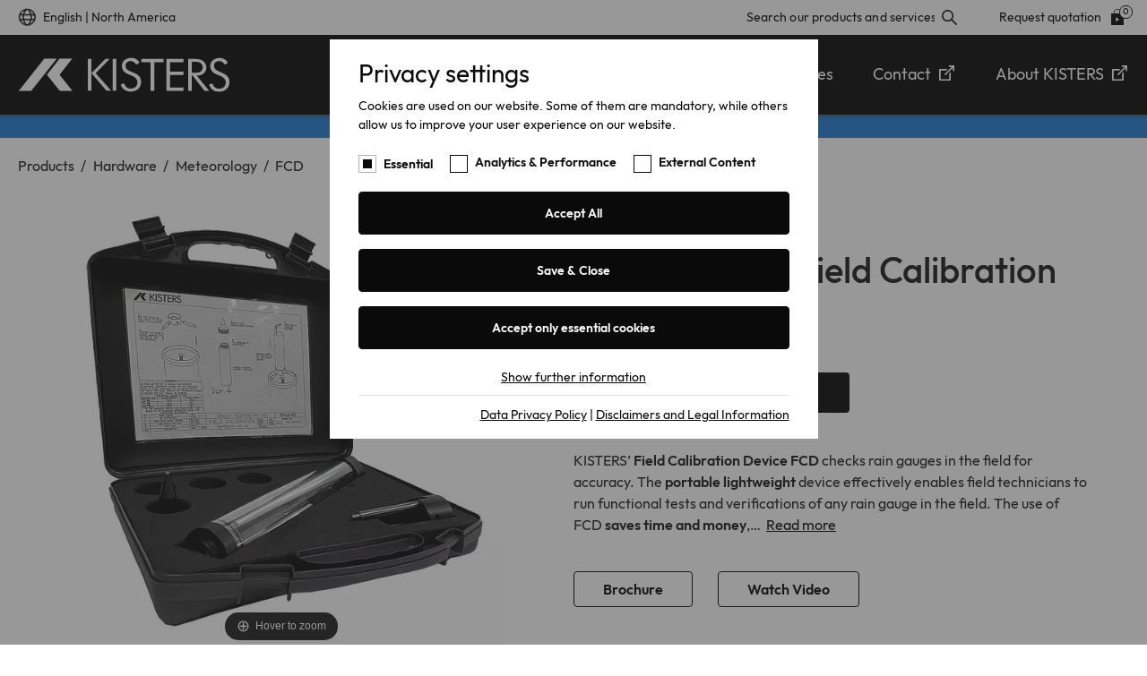

--- FILE ---
content_type: text/html; charset=utf-8
request_url: https://products.kisters.net/products/hardware/meteorology/fcd-portable-field-calibration-device
body_size: 15380
content:
<!DOCTYPE html> 
<html lang="en-US"> 
	<head> 
		<meta charset="utf-8"> 
		<link rel="shortcut icon" href="https://cdnproducts.kisters.net/typo3conf/ext/hs/Resources/Public/Icons/FavIcons/KISTERS/favicon.ico" type="image/vnd.microsoft.icon"> 
		<title>Rain gauge calibration device | FCD | KISTERS North America</title>
		<meta http-equiv="x-ua-compatible" content="IE=edge" />
		<meta name="generator" content="TYPO3 CMS" />
		<meta name="description" content="KISTERS’ Field Calibration Device FCD checks rain gauges in the ﬁeld for accuracy." />
		<meta name="viewport" content="width=device-width, initial-scale=1, minimum-scale=1" />
		<meta name="robots" content="index,follow" />
		<meta property="og:type" content="website" />
		<meta property="og:site_name" content="KISTERS North America" />
		<meta name="twitter:card" content="summary" />
		<meta name="google" content="notranslate" />
		<meta name="apple-mobile-web-app-capable" content="no" />
		<meta name="google-site-verification" content="FEbOYUqhm6f4P5XyMn-6pzar1uiLPX8X8s6oEJlDiF0" />
		<link rel="stylesheet" type="text/css" href="https://cdnproducts.kisters.net/typo3conf/ext/hs/Resources/Public/Libs/MagicZoomPlus/Dist/magiczoomplus.1707786228.css" media="all"> 
		<link rel="stylesheet" type="text/css" href="https://cdnproducts.kisters.net/typo3conf/ext/hs/Resources/Public/CSS/Sites/HSA/site.1762823967.css" media="all"> 
		<script src="https://cdnproducts.kisters.net/typo3temp/assets/compressed/merged-b75577bfaaa56270b094d172b5a8dbdb.1762826600.js" type="text/javascript"></script>
		<script type="text/javascript">
/*<![CDATA[*/
/*_scriptCode*/

			/* decrypt helper function */
		function decryptCharcode(n,start,end,offset) {
			n = n + offset;
			if (offset > 0 && n > end) {
				n = start + (n - end - 1);
			} else if (offset < 0 && n < start) {
				n = end - (start - n - 1);
			}
			return String.fromCharCode(n);
		}
			/* decrypt string */
		function decryptString(enc,offset) {
			var dec = "";
			var len = enc.length;
			for(var i=0; i < len; i++) {
				var n = enc.charCodeAt(i);
				if (n >= 0x2B && n <= 0x3A) {
					dec += decryptCharcode(n,0x2B,0x3A,offset);	/* 0-9 . , - + / : */
				} else if (n >= 0x40 && n <= 0x5A) {
					dec += decryptCharcode(n,0x40,0x5A,offset);	/* A-Z @ */
				} else if (n >= 0x61 && n <= 0x7A) {
					dec += decryptCharcode(n,0x61,0x7A,offset);	/* a-z */
				} else {
					dec += enc.charAt(i);
				}
			}
			return dec;
		}
			/* decrypt spam-protected emails */
		function linkTo_UnCryptMailto(s) {
			location.href = decryptString(s,3);
		}


/*]]>*/
</script>
		<link rel="prev" href="/products/hardware/meteorology/tb3h-lp-low-power-heater-for-tipping-bucket-rain-gauges">
		<link rel="next" href="/products/hardware/meteorology/tb340a-lab-tipping-bucket-calibration-rig-test-bench"> 
		<link rel="apple-touch-icon" sizes="180x180" href="https://cdnproducts.kisters.net/typo3conf/ext/hs/Resources/Public/Icons/FavIcons/KISTERS/apple-touch-icon.png"> 
		<link rel="icon" type="image/png" sizes="32x32" href="https://cdnproducts.kisters.net/typo3conf/ext/hs/Resources/Public/Icons/FavIcons/KISTERS/favicon-32x32.png"> 
		<link rel="icon" type="image/png" sizes="16x16" href="https://cdnproducts.kisters.net/typo3conf/ext/hs/Resources/Public/Icons/FavIcons/KISTERS/favicon-16x16.png"> 
		<link rel="manifest" href="https://cdnproducts.kisters.net/typo3conf/ext/hs/Resources/Public/Icons/FavIcons/KISTERS/manifest.json"> 
		<link rel="mask-icon" href="https://cdnproducts.kisters.net/typo3conf/ext/hs/Resources/Public/Icons/FavIcons/KISTERS/safari-pinned-tab.svg" color="#1c5277"> 
		<link rel="shortcut icon" href="https://cdnproducts.kisters.net/typo3conf/ext/hs/Resources/Public/Icons/FavIcons/KISTERS/favicon.ico"> 
		<meta name="msapplication-TileColor" content="#da532c"> 
		<meta name="msapplication-config" content="https://cdnproducts.kisters.net/typo3conf/ext/hs/Resources/Public/Icons/FavIcons/KISTERS/browserconfig.xml"> 
		<meta name="theme-color" content="#ffffff">
		<link rel="stylesheet" type="text/css" href="https://products.kisters.com.au/fileadmin/sg_cookie_optin/siteroot-11/cookieOptin.css?1728475302" media="all"> 
		<script id="cookieOptinData" type="application/json">{"cookieGroups":[{"groupName":"essential","label":"Essential","description":"Essential cookies are required for basic functions of the website. This ensures that the website functions properly.","required":true,"cookieData":[{"Name":"fe_typo_user","Provider":"TYPO3","Purpose":"This cookie is a standard session cookie from TYPO3. It stores the session ID in case of a user login. In this way, the logged-in user can be recognised and access to protected areas is granted.","Lifetime":"1 Week","index":0,"crdate":1643925178,"tstamp":1728474651,"pseudo":false},{"Name":"cookie_optin","Provider":"TYPO3","Purpose":"Stores the chosen tracking optin settings.","Lifetime":"1 Month","index":1,"crdate":1643925178,"tstamp":1728474651,"pseudo":false},{"Name":"","Provider":"","Purpose":"","Lifetime":"","index":2,"crdate":"","tstamp":"","pseudo":true}],"scriptData":[],"loadingHTML":"","loadingJavaScript":""},{"groupName":"analytics","label":"Analytics & Performance","description":"This group includes all scripts for analytical tracking and associated cookies. It helps us to improve the user experience of our website to improve your handling of our website.","required":false,"cookieData":[{"Name":"linkedin","Provider":"LinkedIn Ireland Unlimited Company, Wilton Place, Dublin 2, Ireland","Purpose":"Cookies from LinkedIn Insight Tag used for website analytics, ad targeting and ad measurement.\r\n\r\nA full list of cookies that may be set by LinkedIn can be found at https:\/\/www.linkedin.com\/legal\/l\/cookie-table.","Lifetime":"Various","index":0,"crdate":1706406502,"tstamp":1728474651,"pseudo":false},{"Name":"matomo","Provider":"Matomo On-Premise","Purpose":"Cookies from Matomo used for website analytics, ad targeting and ad measurement.\r\n\r\nA full list of cookies that may be set by Matomo can be found at https:\/\/matomo.org\/faq\/general\/faq_146\/.","Lifetime":"Various","index":1,"crdate":1706408529,"tstamp":1728474651,"pseudo":false},{"Name":"","Provider":"","Purpose":"","Lifetime":"","index":2,"crdate":"","tstamp":"","pseudo":true}],"scriptData":[{"title":"Matomo","script":"\/\/ Matomo Tag Manager \r\nvar _mtm = window._mtm = window._mtm || [];\r\n_mtm.push({'mtm.startTime': (new Date().getTime()), 'event': 'mtm.Start'});\r\n(function() {\r\n  var d=document, g=d.createElement('script'), s=d.getElementsByTagName('script')[0];\r\n  g.async=true; g.src='https:\/\/webmetrics.kisterscloud.de\/js\/container_bsn4Dvlv.js'; s.parentNode.insertBefore(g,s);\r\n})();\r\n\r\n\/\/ Obsolete\r\n(function() {\r\nreturn;\r\nvar _paq = window._paq = window._paq || [];\r\n  \/* tracker methods like \"setCustomDimension\" should be called before \"trackPageView\" *\/\r\n  _paq.push(['trackPageView']);\r\n  _paq.push(['enableLinkTracking']);\r\n  _paq.push(['removeDownloadExtensions',\"jpg|jpeg|png\"]);\r\n  (function() {\r\n    var u=\"https:\/\/webmetrics.kisterscloud.de\/\";\r\n    _paq.push(['setTrackerUrl', u+'matomo.php']);\r\n    _paq.push(['setSiteId', '8']);\r\n    var d=document, g=d.createElement('script'), s=d.getElementsByTagName('script')[0];\r\n    g.async=true; g.src=u+'matomo.js'; s.parentNode.insertBefore(g,s);\r\n  })();\r\n})();","html":"","index":0},{"title":"LinkedIn Insight Tag HSA (2 be APPROVED by Heinz-Josef before activation, TODO maybe change scripts description to refer external content and ip address disclosure))","script":"(function(window) {\r\n    if (! window.SgCookieOptin.checkIsExternalGroupAccepted()) return;\r\n    console.log(\"LINKEDININSIGHTTAG HSA 2024-01-14\");\r\n    _linkedin_partner_id = \"5701228\";\r\n    window._linkedin_data_partner_ids = window._linkedin_data_partner_ids || [];\r\n    window._linkedin_data_partner_ids.push(_linkedin_partner_id);\r\n\r\n    (function(l) {\r\n        if (!l){window.lintrk = function(a,b){window.lintrk.q.push([a,b])};\r\n            window.lintrk.q=[]}\r\n        var s = document.getElementsByTagName(\"script\")[0];\r\n        var b = document.createElement(\"script\");\r\n        b.type = \"text\/javascript\";b.async = true;\r\n        b.src = \"https:\/\/snap.licdn.com\/li.lms-analytics\/insight.min.js\";\r\n        s.parentNode.insertBefore(b, s);\r\n    })(window.lintrk);\r\n})(window);\r\n(function() {\r\n    document.body.addEventListener('consentCookieSet', function(evt) {\r\n        console.log(evt);\r\n    })\r\n})();","html":"","index":1}],"loadingHTML":"","loadingJavaScript":"https:\/\/products.kisters.com.au\/fileadmin\/sg_cookie_optin\/siteroot-11\/analytics-4.js","crdate":1643925178,"tstamp":1728474651},{"groupName":"iframes","label":"External Content","description":"We use external content on our website to offer you additional information. By allowing external content you agree connecting to servers of third parties where your IP address becomes known and maybe logged. Though no cookies might be set, you may be tracked by a technique called browser fingerprinting.","required":false,"cookieData":[]}],"cssData":{"color_box":"#FFFFFF","color_headline":"#002350","color_text":"#373737","color_confirmation_background":"#95a4ad","color_confirmation_text":"#ffffff","color_checkbox":"#1c5277","color_checkbox_required":"#a5b4bd","color_button_all":"#1c5277","color_button_all_hover":"#002350","color_button_all_text":"#ffffff","color_button_specific":"#a5b4bd","color_button_specific_hover":"#95a4ad","color_button_specific_text":"#FFFFFF","color_button_essential":"#a5b4bd","color_button_essential_hover":"#95a4ad","color_button_essential_text":"#FFFFFF","color_button_close":"#FFFFFF","color_button_close_hover":"#FFFFFF","color_button_close_text":"#373737","color_list":"#dfe1e2","color_list_text":"#373737","color_table":"#FFFFFF","color_Table_data_text":"#373737","color_table_header":"#dfe1e2","color_table_header_text":"#373737","color_full_box":"#143D59","color_full_headline":"#FFFFFF","color_full_text":"#FFFFFF","color_full_button_close":"#143D59","color_full_button_close_hover":"#143D59","color_full_button_close_text":"#FFFFFF","iframe_color_consent_box_background":"#dfe1e2","iframe_color_button_load_one":"#1c5277","iframe_color_button_load_one_hover":"#002350","iframe_color_button_load_one_text":"#ffffff","iframe_color_open_settings":"#1c5277","banner_color_box":"#DDDDDD","banner_color_text":"#373737","banner_color_link_text":"#373737","banner_color_button_settings":"#A5A5A5","banner_color_button_settings_hover":"#D7D7D7","banner_color_button_settings_text":"#FFFFFF","banner_color_button_accept":"#143D59","banner_color_button_accept_hover":"#2E6B96","banner_color_button_accept_text":"#FFFFFF"},"footerLinks":[{"url":"https:\/\/products.kisters.net\/data-privacy-policy?disableOptIn=1","name":"Data Privacy Policy","uid":281,"index":0},{"url":"https:\/\/products.kisters.net\/disclaimers-and-legal-information?disableOptIn=1","name":"Disclaimers and Legal Information","uid":323,"index":1}],"iFrameGroup":{"groupName":"iframes","label":"External Content","description":"We use external content on our website to offer you additional information. By allowing external content you agree connecting to servers of third parties where your IP address becomes known and maybe logged. Though no cookies might be set, you may be tracked by a technique called browser fingerprinting.","required":false,"cookieData":[]},"settings":{"banner_enable":false,"banner_position":0,"banner_show_settings_button":true,"cookie_lifetime":365,"session_only_essential_cookies":false,"iframe_enabled":true,"minify_generated_data":true,"show_button_close":true,"activate_testing_mode":false,"disable_powered_by":false,"disable_for_this_language":false,"set_cookie_for_domain":"","cookiebanner_whitelist_regex":"","banner_show_again_interval":14},"textEntries":{"header":"Privacy settings","description":"Cookies are used on our website. Some of them are mandatory, while others allow us to improve your user experience on our website.","accept_all_text":"Accept All","accept_specific_text":"Save & Close","accept_essential_text":"Accept only essential cookies","extend_box_link_text":"Show further information","extend_box_link_text_close":"Hide further information","extend_table_link_text":"Show cookie information","extend_table_link_text_close":"Hide cookie information","cookie_name_text":"Name","cookie_provider_text":"Provider","cookie_purpose_text":"Purpose","cookie_lifetime_text":"Lifetime","iframe_button_allow_all_text":"Allow all external content","iframe_button_allow_one_text":"Allow once","iframe_button_load_one_text":"Load external content","iframe_open_settings_text":"Show settings","iframe_button_load_one_description":"","banner_button_accept_text":"Accept","banner_button_settings_text":"Settings","banner_description":"Cookies are used on our website. Some of them are mandatory, while others allow us to improve your user experience on our website.","save_confirmation_text":"Cookie settings saved successfully"},"mustacheData":{"template":{"template_html":"<div class=\"sg-cookie-optin-box\">\r\n\t{{#settings.show_button_close}}\r\n\t\t<span class=\"sg-cookie-optin-box-close-button\">\u2715<\/span>\r\n\t{{\/settings.show_button_close}}\r\n\r\n\t<strong class=\"sg-cookie-optin-box-header\">{{{textEntries.header}}}<\/strong>\r\n\t<p class=\"sg-cookie-optin-box-description\">{{{textEntries.description}}}<\/p>\r\n\r\n\t<ul class=\"sg-cookie-optin-box-cookie-list\">\r\n\t\t{{#cookieGroups}}\r\n\t\t\t<li class=\"sg-cookie-optin-box-cookie-list-item\">\r\n\t\t\t\t<input class=\"sg-cookie-optin-checkbox\"\r\n\t\t\t\t\t   id=\"sg-cookie-optin-{{groupName}}\"\r\n\t\t\t\t\t   type=\"checkbox\"\r\n\t\t\t\t\t   name=\"cookies[]\"\r\n\t\t\t\t\t   value=\"{{groupName}}\"\r\n\t\t\t\t\t   {{#required}}checked=\"1\"{{\/required}}\r\n\t\t\t\t\t   {{#required}}disabled=\"1\"{{\/required}}>\r\n\t\t\t\t<label class=\"sg-cookie-optin-checkbox-label\" for=\"sg-cookie-optin-{{groupName}}\">\r\n\t\t\t\t\t<span>{{{label}}}<\/span>\r\n\t\t\t\t<\/label>\r\n\t\t\t<\/li>\r\n\t\t{{\/cookieGroups}}\r\n\t<\/ul>\r\n\r\n\t<div class=\"sg-cookie-optin-box-button\">\r\n\t\t<button class=\"sg-cookie-optin-box-button-accept-all\">{{{textEntries.accept_all_text}}}<\/button>\r\n\t\t<button class=\"sg-cookie-optin-box-button-accept-specific\">{{{textEntries.accept_specific_text}}}<\/button>\r\n\t\t<button class=\"sg-cookie-optin-box-button-accept-essential\">{{{textEntries.accept_essential_text}}}<\/button>\r\n\t<\/div>\r\n\r\n\t<ul class=\"sg-cookie-optin-box-cookie-detail-list\">\r\n\t\t{{#cookieGroups}}\r\n\t\t\t<li class=\"sg-cookie-optin-box-cookie-detail-list-item\">\r\n\t\t\t\t<strong class=\"sg-cookie-optin-box-cookie-detail-header\">{{{label}}}<\/strong>\r\n\t\t\t\t<p class=\"sg-cookie-optin-box-cookie-detail-description\">{{{description}}}<\/p>\r\n\r\n\t\t\t\t<div class=\"sg-cookie-optin-box-cookie-detail-sublist\">\r\n\t\t\t\t\t<table>\r\n\t\t\t\t\t\t<tbody>\r\n\t\t\t\t\t\t\t{{#cookieData}}\r\n\t\t\t\t\t\t\t\t{{^pseudo}}\r\n\t\t\t\t\t\t\t\t\t{{#index}}<tr class=\"divider\"><td colspan=\"2\">&nbsp;<\/td><\/tr>{{\/index}}\r\n\t\t\t\t\t\t\t\t\t<tr>\r\n\t\t\t\t\t\t\t\t\t\t<th>{{{textEntries.cookie_name_text}}}<\/th>\r\n\t\t\t\t\t\t\t\t\t\t<td>{{{Name}}}<\/td>\r\n\t\t\t\t\t\t\t\t\t<\/tr>\r\n\t\t\t\t\t\t\t\t\t<tr>\r\n\t\t\t\t\t\t\t\t\t\t<th>{{{textEntries.cookie_provider_text}}}<\/th>\r\n\t\t\t\t\t\t\t\t\t\t<td>{{{Provider}}}<\/td>\r\n\t\t\t\t\t\t\t\t\t<\/tr>\r\n\t\t\t\t\t\t\t\t\t<tr>\r\n\t\t\t\t\t\t\t\t\t\t<th>{{{textEntries.cookie_lifetime_text}}}<\/th>\r\n\t\t\t\t\t\t\t\t\t\t<td>{{{Lifetime}}}<\/td>\r\n\t\t\t\t\t\t\t\t\t<\/tr>\r\n\t\t\t\t\t\t\t\t\t<tr>\r\n\t\t\t\t\t\t\t\t\t\t<th>{{{textEntries.cookie_purpose_text}}}<\/th>\r\n\t\t\t\t\t\t\t\t\t\t<td class=\"sg-cookie-optin-box-table-reason\">{{{Purpose}}}<\/td>\r\n\t\t\t\t\t\t\t\t\t<\/tr>\r\n\t\t\t\t\t\t\t\t{{\/pseudo}}\r\n\t\t\t\t\t\t\t{{\/cookieData}}\r\n\t\t\t\t\t\t<\/tbody>\r\n\t\t\t\t\t<\/table>\r\n\t\t\t\t<\/div>\r\n\r\n\t\t\t\t{{#cookieData}}\r\n\t\t\t\t\t{{^index}}<a class=\"sg-cookie-optin-box-sublist-open-more-link\" href=\"#\">{{{textEntries.extend_table_link_text}}}<\/a>{{\/index}}\r\n\t\t\t\t{{\/cookieData}}\r\n\t\t\t<\/li>\r\n\t\t{{\/cookieGroups}}\r\n\t<\/ul>\r\n\r\n\t<div class=\"sg-cookie-optin-box-open-more\">\r\n\t\t<a class=\"sg-cookie-optin-box-open-more-link\" href=\"#\">{{{textEntries.extend_box_link_text}}}<\/a>\r\n\t<\/div>\r\n\r\n\t<div class=\"sg-cookie-optin-box-footer\">\r\n\t\t<div class=\"sg-cookie-optin-box-copyright\">\r\n\t\t\t\r\n\t\t<\/div>\r\n\r\n\t\t<div class=\"sg-cookie-optin-box-footer-links\">\r\n\t\t\t{{#footerLinks}}\r\n\t\t\t\t{{#index}}\r\n\t\t\t\t\t<span class=\"sg-cookie-optin-box-footer-divider\"> | <\/span>\r\n\t\t\t\t{{\/index}}\r\n\r\n\t\t\t\t<a class=\"sg-cookie-optin-box-footer-link\" href=\"{{url}}\" target=\"_blank\">{{{name}}}<\/a>\r\n\t\t\t{{\/footerLinks}}\r\n\t\t<\/div>\r\n\t<\/div>\r\n<\/div>\r\n","template_overwritten":1,"template_selection":0,"markup":"<div class=\"sg-cookie-optin-box\">\r\n\t\t<span class=\"sg-cookie-optin-box-close-button\">\u2715<\/span>\r\n\r\n\t<strong class=\"sg-cookie-optin-box-header\">Privacy settings<\/strong>\r\n\t<p class=\"sg-cookie-optin-box-description\">Cookies are used on our website. Some of them are mandatory, while others allow us to improve your user experience on our website.<\/p>\r\n\r\n\t<ul class=\"sg-cookie-optin-box-cookie-list\">\r\n\t\t\t<li class=\"sg-cookie-optin-box-cookie-list-item\">\r\n\t\t\t\t<input class=\"sg-cookie-optin-checkbox\"\r\n\t\t\t\t\t   id=\"sg-cookie-optin-essential\"\r\n\t\t\t\t\t   type=\"checkbox\"\r\n\t\t\t\t\t   name=\"cookies[]\"\r\n\t\t\t\t\t   value=\"essential\"\r\n\t\t\t\t\t   checked=\"1\"\r\n\t\t\t\t\t   disabled=\"1\">\r\n\t\t\t\t<label class=\"sg-cookie-optin-checkbox-label\" for=\"sg-cookie-optin-essential\">\r\n\t\t\t\t\t<span>Essential<\/span>\r\n\t\t\t\t<\/label>\r\n\t\t\t<\/li>\r\n\t\t\t<li class=\"sg-cookie-optin-box-cookie-list-item\">\r\n\t\t\t\t<input class=\"sg-cookie-optin-checkbox\"\r\n\t\t\t\t\t   id=\"sg-cookie-optin-analytics\"\r\n\t\t\t\t\t   type=\"checkbox\"\r\n\t\t\t\t\t   name=\"cookies[]\"\r\n\t\t\t\t\t   value=\"analytics\"\r\n\t\t\t\t\t   \r\n\t\t\t\t\t   >\r\n\t\t\t\t<label class=\"sg-cookie-optin-checkbox-label\" for=\"sg-cookie-optin-analytics\">\r\n\t\t\t\t\t<span>Analytics & Performance<\/span>\r\n\t\t\t\t<\/label>\r\n\t\t\t<\/li>\r\n\t\t\t<li class=\"sg-cookie-optin-box-cookie-list-item\">\r\n\t\t\t\t<input class=\"sg-cookie-optin-checkbox\"\r\n\t\t\t\t\t   id=\"sg-cookie-optin-iframes\"\r\n\t\t\t\t\t   type=\"checkbox\"\r\n\t\t\t\t\t   name=\"cookies[]\"\r\n\t\t\t\t\t   value=\"iframes\"\r\n\t\t\t\t\t   \r\n\t\t\t\t\t   >\r\n\t\t\t\t<label class=\"sg-cookie-optin-checkbox-label\" for=\"sg-cookie-optin-iframes\">\r\n\t\t\t\t\t<span>External Content<\/span>\r\n\t\t\t\t<\/label>\r\n\t\t\t<\/li>\r\n\t<\/ul>\r\n\r\n\t<div class=\"sg-cookie-optin-box-button\">\r\n\t\t<button class=\"sg-cookie-optin-box-button-accept-all\">Accept All<\/button>\r\n\t\t<button class=\"sg-cookie-optin-box-button-accept-specific\">Save & Close<\/button>\r\n\t\t<button class=\"sg-cookie-optin-box-button-accept-essential\">Accept only essential cookies<\/button>\r\n\t<\/div>\r\n\r\n\t<ul class=\"sg-cookie-optin-box-cookie-detail-list\">\r\n\t\t\t<li class=\"sg-cookie-optin-box-cookie-detail-list-item\">\r\n\t\t\t\t<strong class=\"sg-cookie-optin-box-cookie-detail-header\">Essential<\/strong>\r\n\t\t\t\t<p class=\"sg-cookie-optin-box-cookie-detail-description\">Essential cookies are required for basic functions of the website. This ensures that the website functions properly.<\/p>\r\n\r\n\t\t\t\t<div class=\"sg-cookie-optin-box-cookie-detail-sublist\">\r\n\t\t\t\t\t<table>\r\n\t\t\t\t\t\t<tbody>\r\n\t\t\t\t\t\t\t\t\t\r\n\t\t\t\t\t\t\t\t\t<tr>\r\n\t\t\t\t\t\t\t\t\t\t<th>Name<\/th>\r\n\t\t\t\t\t\t\t\t\t\t<td>fe_typo_user<\/td>\r\n\t\t\t\t\t\t\t\t\t<\/tr>\r\n\t\t\t\t\t\t\t\t\t<tr>\r\n\t\t\t\t\t\t\t\t\t\t<th>Provider<\/th>\r\n\t\t\t\t\t\t\t\t\t\t<td>TYPO3<\/td>\r\n\t\t\t\t\t\t\t\t\t<\/tr>\r\n\t\t\t\t\t\t\t\t\t<tr>\r\n\t\t\t\t\t\t\t\t\t\t<th>Lifetime<\/th>\r\n\t\t\t\t\t\t\t\t\t\t<td>1 Week<\/td>\r\n\t\t\t\t\t\t\t\t\t<\/tr>\r\n\t\t\t\t\t\t\t\t\t<tr>\r\n\t\t\t\t\t\t\t\t\t\t<th>Purpose<\/th>\r\n\t\t\t\t\t\t\t\t\t\t<td class=\"sg-cookie-optin-box-table-reason\">This cookie is a standard session cookie from TYPO3. It stores the session ID in case of a user login. In this way, the logged-in user can be recognised and access to protected areas is granted.<\/td>\r\n\t\t\t\t\t\t\t\t\t<\/tr>\r\n\t\t\t\t\t\t\t\t\t<tr class=\"divider\"><td colspan=\"2\">&nbsp;<\/td><\/tr>\r\n\t\t\t\t\t\t\t\t\t<tr>\r\n\t\t\t\t\t\t\t\t\t\t<th>Name<\/th>\r\n\t\t\t\t\t\t\t\t\t\t<td>cookie_optin<\/td>\r\n\t\t\t\t\t\t\t\t\t<\/tr>\r\n\t\t\t\t\t\t\t\t\t<tr>\r\n\t\t\t\t\t\t\t\t\t\t<th>Provider<\/th>\r\n\t\t\t\t\t\t\t\t\t\t<td>TYPO3<\/td>\r\n\t\t\t\t\t\t\t\t\t<\/tr>\r\n\t\t\t\t\t\t\t\t\t<tr>\r\n\t\t\t\t\t\t\t\t\t\t<th>Lifetime<\/th>\r\n\t\t\t\t\t\t\t\t\t\t<td>1 Month<\/td>\r\n\t\t\t\t\t\t\t\t\t<\/tr>\r\n\t\t\t\t\t\t\t\t\t<tr>\r\n\t\t\t\t\t\t\t\t\t\t<th>Purpose<\/th>\r\n\t\t\t\t\t\t\t\t\t\t<td class=\"sg-cookie-optin-box-table-reason\">Stores the chosen tracking optin settings.<\/td>\r\n\t\t\t\t\t\t\t\t\t<\/tr>\r\n\t\t\t\t\t\t<\/tbody>\r\n\t\t\t\t\t<\/table>\r\n\t\t\t\t<\/div>\r\n\r\n\t\t\t\t\t<a class=\"sg-cookie-optin-box-sublist-open-more-link\" href=\"#\">Show cookie information<\/a>\r\n\t\t\t\t\t\r\n\t\t\t\t\t\r\n\t\t\t<\/li>\r\n\t\t\t<li class=\"sg-cookie-optin-box-cookie-detail-list-item\">\r\n\t\t\t\t<strong class=\"sg-cookie-optin-box-cookie-detail-header\">Analytics & Performance<\/strong>\r\n\t\t\t\t<p class=\"sg-cookie-optin-box-cookie-detail-description\">This group includes all scripts for analytical tracking and associated cookies. It helps us to improve the user experience of our website to improve your handling of our website.<\/p>\r\n\r\n\t\t\t\t<div class=\"sg-cookie-optin-box-cookie-detail-sublist\">\r\n\t\t\t\t\t<table>\r\n\t\t\t\t\t\t<tbody>\r\n\t\t\t\t\t\t\t\t\t\r\n\t\t\t\t\t\t\t\t\t<tr>\r\n\t\t\t\t\t\t\t\t\t\t<th>Name<\/th>\r\n\t\t\t\t\t\t\t\t\t\t<td>linkedin<\/td>\r\n\t\t\t\t\t\t\t\t\t<\/tr>\r\n\t\t\t\t\t\t\t\t\t<tr>\r\n\t\t\t\t\t\t\t\t\t\t<th>Provider<\/th>\r\n\t\t\t\t\t\t\t\t\t\t<td>LinkedIn Ireland Unlimited Company, Wilton Place, Dublin 2, Ireland<\/td>\r\n\t\t\t\t\t\t\t\t\t<\/tr>\r\n\t\t\t\t\t\t\t\t\t<tr>\r\n\t\t\t\t\t\t\t\t\t\t<th>Lifetime<\/th>\r\n\t\t\t\t\t\t\t\t\t\t<td>Various<\/td>\r\n\t\t\t\t\t\t\t\t\t<\/tr>\r\n\t\t\t\t\t\t\t\t\t<tr>\r\n\t\t\t\t\t\t\t\t\t\t<th>Purpose<\/th>\r\n\t\t\t\t\t\t\t\t\t\t<td class=\"sg-cookie-optin-box-table-reason\">Cookies from LinkedIn Insight Tag used for website analytics, ad targeting and ad measurement.\r\n\r\nA full list of cookies that may be set by LinkedIn can be found at https:\/\/www.linkedin.com\/legal\/l\/cookie-table.<\/td>\r\n\t\t\t\t\t\t\t\t\t<\/tr>\r\n\t\t\t\t\t\t\t\t\t<tr class=\"divider\"><td colspan=\"2\">&nbsp;<\/td><\/tr>\r\n\t\t\t\t\t\t\t\t\t<tr>\r\n\t\t\t\t\t\t\t\t\t\t<th>Name<\/th>\r\n\t\t\t\t\t\t\t\t\t\t<td>matomo<\/td>\r\n\t\t\t\t\t\t\t\t\t<\/tr>\r\n\t\t\t\t\t\t\t\t\t<tr>\r\n\t\t\t\t\t\t\t\t\t\t<th>Provider<\/th>\r\n\t\t\t\t\t\t\t\t\t\t<td>Matomo On-Premise<\/td>\r\n\t\t\t\t\t\t\t\t\t<\/tr>\r\n\t\t\t\t\t\t\t\t\t<tr>\r\n\t\t\t\t\t\t\t\t\t\t<th>Lifetime<\/th>\r\n\t\t\t\t\t\t\t\t\t\t<td>Various<\/td>\r\n\t\t\t\t\t\t\t\t\t<\/tr>\r\n\t\t\t\t\t\t\t\t\t<tr>\r\n\t\t\t\t\t\t\t\t\t\t<th>Purpose<\/th>\r\n\t\t\t\t\t\t\t\t\t\t<td class=\"sg-cookie-optin-box-table-reason\">Cookies from Matomo used for website analytics, ad targeting and ad measurement.\r\n\r\nA full list of cookies that may be set by Matomo can be found at https:\/\/matomo.org\/faq\/general\/faq_146\/.<\/td>\r\n\t\t\t\t\t\t\t\t\t<\/tr>\r\n\t\t\t\t\t\t<\/tbody>\r\n\t\t\t\t\t<\/table>\r\n\t\t\t\t<\/div>\r\n\r\n\t\t\t\t\t<a class=\"sg-cookie-optin-box-sublist-open-more-link\" href=\"#\">Show cookie information<\/a>\r\n\t\t\t\t\t\r\n\t\t\t\t\t\r\n\t\t\t<\/li>\r\n\t\t\t<li class=\"sg-cookie-optin-box-cookie-detail-list-item\">\r\n\t\t\t\t<strong class=\"sg-cookie-optin-box-cookie-detail-header\">External Content<\/strong>\r\n\t\t\t\t<p class=\"sg-cookie-optin-box-cookie-detail-description\">We use external content on our website to offer you additional information. By allowing external content you agree connecting to servers of third parties where your IP address becomes known and maybe logged. Though no cookies might be set, you may be tracked by a technique called browser fingerprinting.<\/p>\r\n\r\n\t\t\t\t<div class=\"sg-cookie-optin-box-cookie-detail-sublist\">\r\n\t\t\t\t\t<table>\r\n\t\t\t\t\t\t<tbody>\r\n\t\t\t\t\t\t<\/tbody>\r\n\t\t\t\t\t<\/table>\r\n\t\t\t\t<\/div>\r\n\r\n\t\t\t<\/li>\r\n\t<\/ul>\r\n\r\n\t<div class=\"sg-cookie-optin-box-open-more\">\r\n\t\t<a class=\"sg-cookie-optin-box-open-more-link\" href=\"#\">Show further information<\/a>\r\n\t<\/div>\r\n\r\n\t<div class=\"sg-cookie-optin-box-footer\">\r\n\t\t<div class=\"sg-cookie-optin-box-copyright\">\r\n\t\t\t\r\n\t\t<\/div>\r\n\r\n\t\t<div class=\"sg-cookie-optin-box-footer-links\">\r\n\r\n\t\t\t\t<a class=\"sg-cookie-optin-box-footer-link\" href=\"https:\/\/products.kisters.net\/data-privacy-policy?disableOptIn=1\" target=\"_blank\">Data Privacy Policy<\/a>\r\n\t\t\t\t\t<span class=\"sg-cookie-optin-box-footer-divider\"> | <\/span>\r\n\r\n\t\t\t\t<a class=\"sg-cookie-optin-box-footer-link\" href=\"https:\/\/products.kisters.net\/disclaimers-and-legal-information?disableOptIn=1\" target=\"_blank\">Disclaimers and Legal Information<\/a>\r\n\t\t<\/div>\r\n\t<\/div>\r\n<\/div>\r\n"},"banner":{"banner_html":"<div class=\"sg-cookie-optin-banner {{^settings.banner_position}}sg-cookie-optin-banner-bottom{{\/settings.banner_position}}\">\n\t<div class=\"sg-cookie-optin-box\">\n\t\t<div class=\"sg-cookie-optin-banner-content\">\n\t\t\t<p class=\"sg-cookie-optin-banner-description\">\n\t\t\t\t{{{textEntries.banner_description}}}\n\n\t\t\t\t{{#footerLinks}}\n\t\t\t\t\t{{#index}}\n\t\t\t\t\t\t(\n\t\t\t\t\t{{\/index}}\n\t\t\t\t{{\/footerLinks}}\n\n\t\t\t\t{{#footerLinks}}\n\t\t\t\t\t{{#index}}\n\t\t\t\t\t\t<span class=\"sg-cookie-optin-box-footer-divider\"> | <\/span>\n\t\t\t\t\t{{\/index}}\n\n\t\t\t\t\t<a class=\"sg-cookie-optin-box-footer-link\" href=\"{{url}}\" target=\"_blank\">{{{name}}}<\/a>\n\t\t\t\t{{\/footerLinks}}\n\n\t\t\t\t{{#footerLinks}}\n\t\t\t\t\t{{#index}}\n\t\t\t\t\t\t)\n\t\t\t\t\t{{\/index}}\n\t\t\t\t{{\/footerLinks}}\n\t\t\t<\/p>\n\n\t\t\t<div class=\"sg-cookie-optin-banner-button\">\n\t\t\t\t{{#settings.banner_show_settings_button}}\n\t\t\t\t\t<button class=\"sg-cookie-optin-banner-button-settings\">{{{textEntries.banner_button_settings_text}}}<\/button>\n\t\t\t\t{{\/settings.banner_show_settings_button}}\n\n\t\t\t\t<button class=\"sg-cookie-optin-banner-button-accept\">{{{textEntries.banner_button_accept_text}}}<\/button>\n\t\t\t<\/div>\n\t\t<\/div>\n\t<\/div>\n<\/div>\n","banner_overwritten":0,"banner_selection":0,"markup":"<div class=\"sg-cookie-optin-banner sg-cookie-optin-banner-bottom\">\n\t<div class=\"sg-cookie-optin-box\">\n\t\t<div class=\"sg-cookie-optin-banner-content\">\n\t\t\t<p class=\"sg-cookie-optin-banner-description\">\n\t\t\t\tCookies are used on our website. Some of them are mandatory, while others allow us to improve your user experience on our website.\n\n\t\t\t\t\t\t(\n\n\n\t\t\t\t\t<a class=\"sg-cookie-optin-box-footer-link\" href=\"https:\/\/products.kisters.net\/data-privacy-policy?disableOptIn=1\" target=\"_blank\">Data Privacy Policy<\/a>\n\t\t\t\t\t\t<span class=\"sg-cookie-optin-box-footer-divider\"> | <\/span>\n\n\t\t\t\t\t<a class=\"sg-cookie-optin-box-footer-link\" href=\"https:\/\/products.kisters.net\/disclaimers-and-legal-information?disableOptIn=1\" target=\"_blank\">Disclaimers and Legal Information<\/a>\n\n\t\t\t\t\t\t)\n\t\t\t<\/p>\n\n\t\t\t<div class=\"sg-cookie-optin-banner-button\">\n\t\t\t\t\t<button class=\"sg-cookie-optin-banner-button-settings\">Settings<\/button>\n\n\t\t\t\t<button class=\"sg-cookie-optin-banner-button-accept\">Accept<\/button>\n\t\t\t<\/div>\n\t\t<\/div>\n\t<\/div>\n<\/div>\n"},"iframe":{"iframe_html":"<div class=\"sg-cookie-optin-box sg-cookie-optin-box--externalContent\">\r\n\t{{#settings.show_button_close}}\r\n\t\t<span class=\"sg-cookie-optin-box-close-button\">\u2715<\/span>\r\n\t{{\/settings.show_button_close}}\r\n\r\n\t<strong class=\"sg-cookie-optin-box-header\">{{{iFrameGroup.label}}}<\/strong>\r\n\t<p class=\"sg-cookie-optin-box-description\">{{{iFrameGroup.description}}}<\/p>\r\n\r\n\t<div class=\"sg-cookie-optin-box-button\">\r\n\t\t<button class=\"sg-cookie-optin-box-button-accept-all\">{{{textEntries.iframe_button_allow_all_text}}}<\/button>\r\n\t\t<button class=\"sg-cookie-optin-box-button-accept-specific\">{{{textEntries.iframe_button_allow_one_text}}}<\/button>\r\n\t<\/div>\r\n\r\n\t<p class=\"sg-cookie-optin-box-flash-message\"><\/p>\r\n\r\n\t<div class=\"sg-cookie-optin-box-footer\">\r\n\t\t<div class=\"sg-cookie-optin-box-copyright\">\r\n\t\t\t<a class=\"sg-cookie-optin-box-copyright-link{{#settings.disable_powered_by}} sg-cookie-optin-box-copyright-link-hidden{{\/settings.disable_powered_by}}\"\r\n\t\t\t   href=\"https:\/\/www.sgalinski.de\/typo3-produkte-webentwicklung\/sgalinski-cookie-optin\/\"\r\n\t\t\t   target=\"_blank\">\r\n\t\t\t\tPowered by<br>sgalinski Cookie Opt In\r\n\t\t\t<\/a>\r\n\t\t<\/div>\r\n\r\n\t\t<div class=\"sg-cookie-optin-box-footer-links\">\r\n\t\t\t{{#footerLinks}}\r\n\t\t\t{{#index}}\r\n\t\t\t<span class=\"sg-cookie-optin-box-footer-divider\"> | <\/span>\r\n\t\t\t{{\/index}}\r\n\t\t\t<a class=\"sg-cookie-optin-box-footer-link\" href=\"{{url}}\" target=\"_blank\">{{{name}}}<\/a>\r\n\t\t\t{{\/footerLinks}}\r\n\t\t<\/div>\r\n\t<\/div>\r\n<\/div>\r\n","iframe_overwritten":1,"iframe_selection":0,"markup":"<div class=\"sg-cookie-optin-box sg-cookie-optin-box--externalContent\">\r\n\t\t<span class=\"sg-cookie-optin-box-close-button\">\u2715<\/span>\r\n\r\n\t<strong class=\"sg-cookie-optin-box-header\">External Content<\/strong>\r\n\t<p class=\"sg-cookie-optin-box-description\">We use external content on our website to offer you additional information. By allowing external content you agree connecting to servers of third parties where your IP address becomes known and maybe logged. Though no cookies might be set, you may be tracked by a technique called browser fingerprinting.<\/p>\r\n\r\n\t<div class=\"sg-cookie-optin-box-button\">\r\n\t\t<button class=\"sg-cookie-optin-box-button-accept-all\">Allow all external content<\/button>\r\n\t\t<button class=\"sg-cookie-optin-box-button-accept-specific\">Allow once<\/button>\r\n\t<\/div>\r\n\r\n\t<p class=\"sg-cookie-optin-box-flash-message\"><\/p>\r\n\r\n\t<div class=\"sg-cookie-optin-box-footer\">\r\n\t\t<div class=\"sg-cookie-optin-box-copyright\">\r\n\t\t\t<a class=\"sg-cookie-optin-box-copyright-link\"\r\n\t\t\t   href=\"https:\/\/www.sgalinski.de\/typo3-produkte-webentwicklung\/sgalinski-cookie-optin\/\"\r\n\t\t\t   target=\"_blank\">\r\n\t\t\t\tPowered by<br>sgalinski Cookie Opt In\r\n\t\t\t<\/a>\r\n\t\t<\/div>\r\n\r\n\t\t<div class=\"sg-cookie-optin-box-footer-links\">\r\n\t\t\t<a class=\"sg-cookie-optin-box-footer-link\" href=\"https:\/\/products.kisters.net\/data-privacy-policy?disableOptIn=1\" target=\"_blank\">Data Privacy Policy<\/a>\r\n\t\t\t<span class=\"sg-cookie-optin-box-footer-divider\"> | <\/span>\r\n\t\t\t<a class=\"sg-cookie-optin-box-footer-link\" href=\"https:\/\/products.kisters.net\/disclaimers-and-legal-information?disableOptIn=1\" target=\"_blank\">Disclaimers and Legal Information<\/a>\r\n\t\t<\/div>\r\n\t<\/div>\r\n<\/div>\r\n"},"iframeReplacement":{"iframe_replacement_html":"<button class=\"sg-cookie-optin-iframe-consent-accept\">{{{textEntries.iframe_button_load_one_text}}}<\/button>\n{{#textEntries.iframe_button_load_one_description}}<p class=\"sg-cookie-optin-iframe-consent-description\">{{{textEntries.iframe_button_load_one_description}}}<\/p>{{\/textEntries.iframe_button_load_one_description}}\n<a class=\"sg-cookie-optin-iframe-consent-link\">{{{textEntries.iframe_open_settings_text}}}<\/a>\n","iframe_replacement_overwritten":0,"iframe_replacement_selection":0,"markup":"<button class=\"sg-cookie-optin-iframe-consent-accept\">Load external content<\/button>\n\n<a class=\"sg-cookie-optin-iframe-consent-link\">Show settings<\/a>\n"},"iframeWhitelist":{"iframe_whitelist_regex":"^https:\\\/\\\/www\\.google\\.com\\\/recaptcha\\\/\n","iframe_whitelist_overwritten":0,"iframe_whitelist_selection":0,"markup":"^https:\\\/\\\/www\\.google\\.com\\\/recaptcha\\\/\n"}}}</script>
		<script src="https://products.kisters.com.au/fileadmin/sg_cookie_optin/siteroot-11/cookieOptin.js" type="text/javascript" data-ignore="1"></script>
		<link rel="canonical" href="https://products.kisters.net/products/hardware/meteorology/fcd-portable-field-calibration-device"/> 
		<link rel="alternate" hreflang="en-AU" href="https://products.kisters.com.au/products/hardware/meteorology/fcd-portable-field-calibration-device"/> 
		<link rel="alternate" hreflang="en-GB" href="https://hydrometproducts.kisters.eu/products/hardware/meteorology/fcd-portable-field-calibration-device"/> 
		<link rel="alternate" hreflang="es-ES" href="https://hydrometproducts.kisters.es/products/hardware/meteorology/dispositivo-de-calibracion-portatil-para-pluviometros-de-balancin-fcd"/> 
		<link rel="alternate" hreflang="en-US" href="https://products.kisters.net/products/hardware/meteorology/fcd-portable-field-calibration-device"/> 
		<link rel="alternate" hreflang="x-default" href="https://products.kisters.com.au/products/hardware/meteorology/fcd-portable-field-calibration-device"/> </head>
	<body id="p197" class="page-197 pageLevel-4 pageLanguage-4 pageBel-default pageLayout-0 pageType-144 productPage"> 
		<div class="pageWrapper">
			<div class="pageTop"></div>
			<div class="pageStage"><a class="sr-only sr-only-focusable" href="#main"> Skip to main content </a>
				<header class="section headerSection">
					<div class="header">
						<div class="header__base">
							<div class="header__container container">
								<div class="header__b">
									<div class="header__b__logo">
										<div class="header__logo" itemscope itemtype="http://schema.org/Organization"><a href="https://www.kisters.net/water-weather-and-environment/" title="Home" target="_blank" rel="noopener" class="header__logo__a" itemprop="url"><img class="header__logo__img" src="https://cdnproducts.kisters.net/typo3conf/ext/hs/Resources/Public/Images/Logo/kisters-logo.svg" alt="KISTERS North America logo" itemprop="logo" height="40" width="237" /></a></div>
									</div>
									<div class="header__b__nav">
										<div class="header__b__nav__meta">
											<div class="header__b__nav__meta__container container">
												<div class="header__search">
													<form class="header__search__form" method="get" id="form_kesearch_pi1" name="form_kesearch_pi1" action="/search"><input type="hidden" name="id" value="265" />
														<div class="header__search__sword keSearch__sword field"><input class="header__search__sword__input keSearch__sword__input input" type="text" id="kesearch_sword" name="tx_kesearch_pi1[sword]" value="" placeholder="Search our products and services" /></div>
													</form>
												</div>
												<nav class="header__meta"><a aria-label="Search" class="header__searchBtn" href="/search"><span class="searchBtn"><svg class="icon-search-header"><use xlink:href="#icon-search-header"></use></svg></span></a><a class="header__langBtn" href="/products/hardware/meteorology/fcd-portable-field-calibration-device"><span class="langBtn"><svg class="icon-globe"><use xlink:href="#icon-globe"></use></svg><span class="langBtn__label"> English | North America </span></span></a><a role="button" aria-label="Request for Quotation Cart" class="header__rfqBasketBtn" href="/request-for-quotation"><span class="header__rfqBasketBtn__label">Request quotation</span><span class="rfqBasketBtn" data-items-count="0"><svg class="icon-appstore-header"><use xlink:href="#icon-appstore-header"></use></svg></span></a></nav>
											</div>
										</div>
										<nav class="mNav" data-mobile-title="KISTERS NA HydroMet" itemscope itemtype="http://schema.org/SiteNavigationElement" >
											<ul class="mNav__g mNav__g--0">
												<li class="mNav__i mNav__i--0 " data-pid="1622"><a class=" mNav__a " href="/" data-pid="1622" > Home </a></li>
												<li class="mNav__i mNav__i--0 " data-pid="16"><a class=" mNav__a mNav--active mNav--isParent " href="/products" data-pid="16" > Products </a>
													<ul class="mNav__g mNav__g--1">
														<li class="mNav__i mNav__i--1 " data-pid="5"><a class=" mNav__a mNav--active mNav--isParent " href="/products" data-pid="5" > Hardware </a>
															<ul class="mNav__g mNav__g--2">
																<li class="mNav__i mNav__i--2 " data-pid="7"><a class=" mNav__a mNav--active " href="/products/hardware/meteorology" data-pid="7" > Meteorology </a></li>
																<li class="mNav__i mNav__i--2 " data-pid="37"><a class=" mNav__a " href="/products/hardware/water-level" data-pid="37" > Water Level </a></li>
																<li class="mNav__i mNav__i--2 " data-pid="36"><a class=" mNav__a " href="/products/hardware/water-flow" data-pid="36" > Water Flow </a></li>
																<li class="mNav__i mNav__i--2 " data-pid="38"><a class=" mNav__a " href="/products/hardware/data-acquisition" data-pid="38" > Data Acquisition </a></li>
																<li class="mNav__i mNav__i--2 " data-pid="584"><a class=" mNav__a " href="/products/hardware/agriculture" data-pid="584" > Agriculture </a></li>
																<li class="mNav__i mNav__i--2 " data-pid="1402"><a class=" mNav__a " href="/products/hardware/renewable-energy" data-pid="1402" > Renewable Energy </a></li>
															</ul>
														</li>
														<li class="mNav__i mNav__i--1 " data-pid="6"><a class=" mNav__a mNav--isParent " href="/products" data-pid="6" > Software </a>
															<ul class="mNav__g mNav__g--2">
																<li class="mNav__i mNav__i--2 " data-pid="39"><a class=" mNav__a mNav__a--external " href="https://www.kisters.net/products-services/#item-water-weather-environment" data-pid="39" target="_blank"> Software Add-ons <svg class="icon-link-external"><use xlink:href="#icon-link-external"></use></svg></a></li>
															</ul>
														</li>
													</ul>
												</li>
												<li class="mNav__i mNav__i--0 " data-pid="76"><a class=" mNav__a mNav--isParent " href="/services" data-pid="76" > Services </a>
													<ul class="mNav__g mNav__g--1">
														<li class="mNav__i mNav__i--1 " data-pid="385"><a class=" mNav__a mNav__a--external mNav--isParent " href="https://products.kisters.net/services/calibration/tbrg-calibration-and-certification" data-pid="385" target="_blank"> Calibration <svg class="icon-link-external"><use xlink:href="#icon-link-external"></use></svg></a>
															<ul class="mNav__g mNav__g--2">
																<li class="mNav__i mNav__i--2 " data-pid="398"><a class=" mNav__a " href="/services/calibration/tbrg-calibration-and-certification" data-pid="398" > TBRG Calibration and Certification </a></li>
															</ul>
														</li>
														<li class="mNav__i mNav__i--1 " data-pid="387"><a class=" mNav__a mNav__a--external mNav--isParent " href="https://www.kisters.net/support/" data-pid="387" target="_blank"> Support <svg class="icon-link-external"><use xlink:href="#icon-link-external"></use></svg></a>
															<ul class="mNav__g mNav__g--2">
																<li class="mNav__i mNav__i--2 " data-pid="406"><a class=" mNav__a mNav__a--external " href="https://www.kisters.net/support/" data-pid="406" target="_blank"> Support <svg class="icon-link-external"><use xlink:href="#icon-link-external"></use></svg></a></li>
															</ul>
														</li>
														<li class="mNav__i mNav__i--1 " data-pid="1848"><a class=" mNav__a " href="/services/repairs-product-warranty/warranty" data-pid="1848" > Warranty </a></li>
													</ul>
												</li>
												<li class="mNav__i mNav__i--0 " data-pid="1537"><a class=" mNav__a mNav__a--external " href="https://www.kisters.net/contact/" data-pid="1537" target="_blank"> Contact <svg class="icon-link-external"><use xlink:href="#icon-link-external"></use></svg></a></li>
												<li class="mNav__i mNav__i--0 mNav__i--isLast" data-pid="1510"><a class=" mNav__a mNav__a--external " href="https://www.kisters.net/about/" data-pid="1510" target="_blank"> About KISTERS <svg class="icon-link-external"><use xlink:href="#icon-link-external"></use></svg></a></li>
												<li class="langNav__i" data-lid="0"><a class=" langNav__a " href="https://products.kisters.com.au/products/hardware/meteorology/fcd-portable-field-calibration-device" data-lid="0" ><svg class="icon icon-flags-au"><use xlink:href="#flags-au"></use></svg>English | International </a></li>
												<li class="langNav__i" data-lid="1"><a class=" langNav__a " href="https://hydrometproducts.kisters.eu/de/" data-lid="1" ><svg class="icon icon-flags-de"><use xlink:href="#flags-de"></use></svg>Deutsch | Europa </a></li>
												<li class="langNav__i" data-lid="2"><a class=" langNav__a " href="https://hydrometproducts.kisters.eu/products/hardware/meteorology/fcd-portable-field-calibration-device" data-lid="2" ><svg class="icon icon-flags-gb"><use xlink:href="#flags-gb"></use></svg>English | Europe </a></li>
												<li class="langNav__i" data-lid="3"><a class=" langNav__a " href="https://hydrometproducts.kisters.es/products/hardware/meteorology/dispositivo-de-calibracion-portatil-para-pluviometros-de-balancin-fcd" data-lid="3" ><svg class="icon icon-flags-es"><use xlink:href="#flags-es"></use></svg>Español | Internacional </a></li>
												<li class="langNav__i" data-lid="4"><a class=" langNav__a langNav--active " href="/products/hardware/meteorology/fcd-portable-field-calibration-device" data-lid="4" ><svg class="icon icon-flags-us"><use xlink:href="#flags-us"></use></svg>English | North America </a></li>
											</ul>
										</nav>
										<a class="mNav__toggle hamburger hamburger--elastic" role="button" aria-label="Menu"><span class="hamburger-box"><span class="hamburger-inner"></span></span></a></div>
								</div>
							</div>
						</div>
					</div>
				</header>
				<div class="decorator"></div>
				<nav class="section breadcrumbSection" title="Breadcrumb">
					<div class="container">
						<nav class="bcNav" aria-labelledby="breadcrumb">
							<div class="bcNav__container">
								<p class="sr-only" id="breadcrumb">You are here:</p>
								<ol class="bcNav__nav nav">
									<li class="bcNav__item "><a href="/products" class="bcNav__link" title="Products" > Products </a></li>
									<li class="bcNav__item "><a href="/products" class="bcNav__link" title="Hardware" > Hardware </a></li>
									<li class="bcNav__item "><a href="/products/hardware/meteorology" class="bcNav__link" title="Meteorology" > Meteorology </a></li>
									<li class="bcNav__item bcNav--active"> FCD </li>
								</ol>
							</div>
						</nav>
					</div>
				</nav>
				<main id="main" class="section mainSection" role="main">
					<section class="section contentSection">
						<div class="container">
							<div class="product">
								<div class="product__pv">
									<div style="display:none;" id="pv-settings" data-pvHintTextHoverZoomHint="Hover to zoom" data-pvHintTextExpandHint="Click to expand" data-pvID="uid696e47073002e541661349">&nbsp; </div>
									<script>
        var pvSettings = document.getElementById('pv-settings'),
            pvID = pvSettings.getAttribute('data-pvID'),
            pvHintTextHoverZoomHint = pvSettings.getAttribute('data-pvHintTextHoverZoomHint'),
            pvHintTextExpandHint = pvSettings.getAttribute('data-pvHintTextExpandHint'),
            mzOptions = {
                selectorTrigger: 'hover',
                zoomMode: 'zoom',
                zoomCaption: 'top',
                textHoverZoomHint: pvHintTextHoverZoomHint,
                textExpandHint: pvHintTextExpandHint,
                onZoomReady: function() {
                    MagicZoom.switchTo(pvID, 0);
                },
            },
            mzMobileOptions = {
                selectorTrigger: 'click',
                lazyZoom: true,
                zoomMode: 'zoom'
            };
    </script>
									<div class="pv">
										<div class="pv__thumbs "><a data-zoom-id="uid696e47073002e541661349" href="https://cdnproducts.kisters.net/fileadmin/Meteorology/FCD/Images/FCD-635_main.jpg" title="Portable Field Calibration Device" data-image="https://cdnproducts.kisters.net/fileadmin/_processed_/7/7/csm_FCD-635_main_0d1922e33f.jpg" data-image-2x="https://cdnproducts.kisters.net/fileadmin/_processed_/7/7/csm_FCD-635_main_9d74c05eb7.jpg" data-zoom-image="https://cdnproducts.kisters.net/fileadmin/Meteorology/FCD/Images/FCD-635_main.jpg" data-zoom-image-2x="https://cdnproducts.kisters.net/fileadmin/Meteorology/FCD/Images/FCD-635_main.jpg" class="pv__thumb mz-thumb mz-thumb-selected" ><img srcset="https://cdnproducts.kisters.net/fileadmin/_processed_/7/7/csm_FCD-635_main_2cbecc2918.jpg 2x" src="https://cdnproducts.kisters.net/fileadmin/_processed_/7/7/csm_FCD-635_main_cb713b65bc.jpg" alt="Portable Field Calibration Device" width="80" height="80" ></a><a data-zoom-id="uid696e47073002e541661349" href="https://cdnproducts.kisters.net/fileadmin/_processed_/9/0/csm_FCD-635_01_f98188415e.jpg" title="Portable Field Calibration Device" data-image="https://cdnproducts.kisters.net/fileadmin/_processed_/9/0/csm_FCD-635_01_dfb15a1c79.jpg" data-image-2x="https://cdnproducts.kisters.net/fileadmin/_processed_/9/0/csm_FCD-635_01_f27a2f941c.jpg" data-zoom-image="https://cdnproducts.kisters.net/fileadmin/_processed_/9/0/csm_FCD-635_01_f98188415e.jpg" data-zoom-image-2x="https://cdnproducts.kisters.net/fileadmin/Meteorology/FCD/Images/FCD-635_01.JPG" class="pv__thumb mz-thumb " ><img srcset="https://cdnproducts.kisters.net/fileadmin/_processed_/9/0/csm_FCD-635_01_f853607355.jpg 2x" src="https://cdnproducts.kisters.net/fileadmin/_processed_/9/0/csm_FCD-635_01_92855f2972.jpg" alt="Portable Field Calibration Device" width="80" height="80" ></a><a data-zoom-id="uid696e47073002e541661349" href="https://cdnproducts.kisters.net/fileadmin/_processed_/e/2/csm_FCD-635_02_4e422cbc4a.jpg" title="Portable Field Calibration Device" data-image="https://cdnproducts.kisters.net/fileadmin/_processed_/e/2/csm_FCD-635_02_7fb50fa229.jpg" data-image-2x="https://cdnproducts.kisters.net/fileadmin/_processed_/e/2/csm_FCD-635_02_bf272c591c.jpg" data-zoom-image="https://cdnproducts.kisters.net/fileadmin/_processed_/e/2/csm_FCD-635_02_4e422cbc4a.jpg" data-zoom-image-2x="https://cdnproducts.kisters.net/fileadmin/_processed_/e/2/csm_FCD-635_02_22fc4ad908.jpg" class="pv__thumb mz-thumb " ><img srcset="https://cdnproducts.kisters.net/fileadmin/_processed_/e/2/csm_FCD-635_02_c4fbd652bf.jpg 2x" src="https://cdnproducts.kisters.net/fileadmin/_processed_/e/2/csm_FCD-635_02_99f2f15ff7.jpg" alt="Portable Field Calibration Device" width="80" height="80" ></a></div>
										<div class="pv__mzbox"><a id="uid696e47073002e541661349" class="pv__mz MagicZoom" href="https://cdnproducts.kisters.net/fileadmin/Meteorology/FCD/Images/FCD-635_main.jpg" data-image-2x="https://cdnproducts.kisters.net/fileadmin/Meteorology/FCD/Images/FCD-635_main.jpg"><img src="https://cdnproducts.kisters.net/fileadmin/_processed_/7/7/csm_FCD-635_main_0d1922e33f.jpg" alt="Portable Field Calibration Device" ></a></div>
									</div>
								</div>
								<div class="product__main">
									<h1 class="product__hl"> FCD Portable Field Calibration Device </h1>
									<div class="product__cta product__rfqBtn"><a class="product__rfqBtn__btn rfqBtn rfqBtn--productPage product__cta__btn btn btn--primary" role="button" href="#rfq" data-product-data="{&quot;id&quot;:197,&quot;title&quot;:&quot;FCD Portable Field Calibration Device&quot;,&quot;image&quot;:&quot;&lt;img src=\&quot;data:image\/gif;base64,R0lGODlhAQABAAAAACH5BAEKAAEALAAAAAABAAEAAAICTAEAOw==\&quot;\n data-src=\&quot;https:\/\/cdnproducts.kisters.net\/fileadmin\/Meteorology\/FCD\/Images\/FCD-635_main.jpg\&quot;\n data-srcset=\&quot;https:\/\/cdnproducts.kisters.net\/fileadmin\/_processed_\/7\/7\/csm_FCD-635_main_ebf84de17e.jpg 300w, https:\/\/cdnproducts.kisters.net\/fileadmin\/_processed_\/7\/7\/csm_FCD-635_main_dca9dc09b2.jpg 500w, https:\/\/cdnproducts.kisters.net\/fileadmin\/_processed_\/7\/7\/csm_FCD-635_main_9ab8949f32.jpg 700w\&quot;\n title=\&quot;Portable Field Calibration Device\&quot;\n alt=\&quot;Portable Field Calibration Device\&quot;\n class=\&quot;lazyload rfqProductImg\&quot;\n data-sizes=\&quot;auto\&quot;\n data-aspectratio=\&quot;0.98\&quot;\n data-preload=\&quot;false\&quot;\n \/&gt;&quot;,&quot;url&quot;:&quot;\/products\/hardware\/meteorology\/fcd-portable-field-calibration-device&quot;,&quot;categoryTitle&quot;:&quot;Meteorology&quot;,&quot;categoryId&quot;:1}" ><span class="rfqBtn__empty"><svg class="btn__icon icon-appstore"><use xlink:href="#icon-appstore"></use></svg><span class="product__rfqBtn__btn__label">Request a quote or advice</span></span><span class="rfqBtn__filled"><svg class="btn__icon icon-checkmark"><use xlink:href="#icon-checkmark"></use></svg><span class="product__rfqBtn__btn__label">Added to Request List</span></span></a></div>
									<div class="product__desc">
										<p> KISTERS’<strong> Field Calibration Device FCD</strong> checks rain gauges in the ﬁeld for accuracy. The <strong>portable lightweight</strong> device effectively enables ﬁeld technicians to run functional tests and veriﬁcations of any rain gauge in the ﬁeld. The use of FCD <strong>saves time and money</strong>,&hellip; &thinsp;<a class="product__desc__more" href="#" role="button" >Read more</a></p>
									</div>
									<div class="product__pdfAppBtns btns"><a href="https://cdnproducts.kisters.net/fileadmin/Meteorology/FCD/Flyer/FCD_Brochure.pdf" target="_blank" rel="noopener" class="btn btn--primary btn--outlined" role="button"><span>Brochure</span></a><a class="product__btnVideos btn btn--primary btn--outlined" href="#" role="button" ><span>Watch Video</span></a></div>
								</div>
							</div>
							<div class="product__details tabs"><input type="radio" name="productTabs" id="product__specs__input" checked="checked" ><label class="product__specs__label tab-label" id="product__specs__label" for="product__specs__input" > Specifications </label>
								<div class="product__specs tab-panel tab-panel--nohpad" id="product__specs" role="tabpanel" aria-labelledby="product__specs__label" tabindex="0" >
									<div class="product__specs__inner tab-panel-inner">
										<div class="table--responsive">
											<table>
												<tbody>
													<tr>
														<td><strong>Material</strong></td>
														<td>
															<ul class="list--normal">
																<li>Body: synthetic&nbsp;thermoplastic&nbsp;resin (polycarbonate)</li>
																<li>Nozzle: delrin and nickle silver&nbsp;</li>
																<li>Vent: stainless steel</li>
																<li>Adaptor: delrin</li>
															</ul>
														</td>
													</tr>
													<tr>
														<td><strong>Capacity</strong></td>
														<td>
															<ul class="list--normal">
																<li>Model FCD-314: 314 ml (used with TB3, TB4, TB6, TB7)</li>
																<li>Model FCD-653: 653 ml (used with TB3, TB4, TB6, TB7)</li>
																<li>Model FCD-730: 730 ml (used with HS-305, TB300, TB305)&nbsp;&nbsp;</li>
															</ul>
														</td>
													</tr>
													<tr>
														<td><strong>Nozzle</strong></td>
														<td>
															<p>50 mm/hr, 100 mm/hr, 200 mm/hr or 300 mm/hr</p>
														</td>
													</tr>
													<tr>
														<td><strong>Carry Case</strong></td>
														<td>Robust aluminium carry case, with heavy duty foam</td>
													</tr>
													<tr>
														<td><strong>Dimensions in Case</strong></td>
														<td>
															<p>400 x 250 x 95 mm</p>
														</td>
													</tr>
													<tr>
														<td><strong>Packed Weight and Size</strong></td>
														<td>
															<ul class="list--normal">
																<li>FCD-314: 1.8 kg, 400 x 250 x 95 mm (WxDxH)</li>
																<li>FCD-653: 2.4 kg, 400 x 250 x 95 mm (WxDxH)</li>
																<li>FCD-730: 2.6 kg, 455 x 330 x 152 mm (WxDxH)</li>
															</ul>
														</td>
													</tr>
													<tr>
														<td><strong>Scope of Delivery</strong></td>
														<td>
															<ul class="list--normal">
																<li>One nozzle included (extra nozzles with different nozzle rates optionally available)</li>
																<li>Calibration speciﬁcations</li>
																<li>Carry case</li>
															</ul>
														</td>
													</tr>
												</tbody>
											</table>
										</div>
										<p></p>
									</div>
								</div>
								<input type="radio" name="productTabs" id="product__videos__input" ><label class="product__videos__label tab-label" id="product__videos__label" for="product__videos__input" > Videos </label>
								<div class="product__videos tab-panel tab-panel--nohpad" id="product__videos" role="tabpanel" aria-labelledby="product__videos__label" tabindex="-1" >
									<div class="product__videos__inner tab-panel-inner">
										<ul class="product__videos__ii list-unstyled g">
											<li class="product__videos__i gi">
												<figure class="video">
													<div class="embed-responsive embed-responsive-16-9">
														<div class="video__preview"><img src="[data-uri]" data-src="https://cdnproducts.kisters.net/fileadmin/_processed_/d/c/preview_81be8ca876_Tipping_Bucket_Raingauge_Maintenance.jpg" data-srcset="https://cdnproducts.kisters.net/fileadmin/_processed_/d/c/preview_99ed82da23_Tipping_Bucket_Raingauge_Maintenance.jpg 1200w, https://cdnproducts.kisters.net/fileadmin/_processed_/d/c/preview_3a99476ca0_Tipping_Bucket_Raingauge_Maintenance.jpg 900w, https://cdnproducts.kisters.net/fileadmin/_processed_/d/c/preview_2370d89f83_Tipping_Bucket_Raingauge_Maintenance.jpg 720w, https://cdnproducts.kisters.net/fileadmin/_processed_/d/c/preview_5e37efd7ee_Tipping_Bucket_Raingauge_Maintenance.jpg 540w, https://cdnproducts.kisters.net/fileadmin/_processed_/d/c/preview_a21509500a_Tipping_Bucket_Raingauge_Maintenance.jpg 320w, https://cdnproducts.kisters.net/fileadmin/_processed_/d/c/preview_1739ec68fe_Tipping_Bucket_Raingauge_Maintenance.jpg 150w, https://cdnproducts.kisters.net/fileadmin/_processed_/d/c/preview_136adc2482_Tipping_Bucket_Raingauge_Maintenance.jpg 90w" title="Tipping Bucket Raingauge Maintenance" alt="" class="video__preview__img img lazyload" data-sizes="auto" data-aspectratio="1.78" data-preload="false" />
															<noscript><img src="https://cdnproducts.kisters.net/fileadmin/_processed_/d/c/preview_3a99476ca0_Tipping_Bucket_Raingauge_Maintenance.jpg" title="Tipping Bucket Raingauge Maintenance" alt="" /></noscript>
														</div>
														<iframe src="https://www.youtube-nocookie.com/embed/a7mvydLKfB8?autohide=1&amp;controls=1&amp;modestbranding=1&amp;rel=0&amp;enablejsapi=1&amp;origin=https%3A%2F%2Fproducts.kisters.net" allowfullscreen class="embed-responsive-item" title="Tipping Bucket Raingauge Maintenance" allow="fullscreen"></iframe>
													</div>
												</figure>
											</li>
										</ul>
									</div>
								</div>
								<input type="radio" name="productTabs" id="product__accessories__input" ><label class="product__accessories__label tab-label" id="product__accessories__label" for="product__accessories__input" > Accessories </label>
								<div class="product__accessories tab-panel tab-panel--nohpad" id="product__accessories" role="tabpanel" aria-labelledby="product__accessories__label" tabindex="-1" >
									<div class="product__accessories__inner tab-panel-inner">
										<ul class="product__accessories__ii list-unstyled g g--nog g--nowrap">
											<li class="product__accessories__i gi">
												<div class="productC productC--ins" data-product-id="466">
													<div class="productC__b">
														<div class="productC__image"><img src="[data-uri]" data-src="https://cdnproducts.kisters.net/fileadmin/Water_Flow/CMCbt/Images/CMCbt_main.jpg" data-srcset="https://cdnproducts.kisters.net/fileadmin/_processed_/5/5/csm_CMCbt_main_bf65bf1315.jpg 1200w, https://cdnproducts.kisters.net/fileadmin/Water_Flow/CMCbt/Images/CMCbt_main.jpg 900w, https://cdnproducts.kisters.net/fileadmin/Water_Flow/CMCbt/Images/CMCbt_main.jpg 720w, https://cdnproducts.kisters.net/fileadmin/Water_Flow/CMCbt/Images/CMCbt_main.jpg 540w, https://cdnproducts.kisters.net/fileadmin/Water_Flow/CMCbt/Images/CMCbt_main.jpg 320w, https://cdnproducts.kisters.net/fileadmin/_processed_/5/5/csm_CMCbt_main_4cbd8b5d67.jpg 150w, https://cdnproducts.kisters.net/fileadmin/Water_Flow/CMCbt/Images/CMCbt_main.jpg 90w" title="Title" alt="Alt" class="lazyload productC__img" data-sizes="auto" data-aspectratio="0.88" />
															<noscript> &lt;img class=&quot;productC__img&quot; src=&quot;https://cdnproducts.kisters.net/fileadmin/Water_Flow/CMCbt/Images/CMCbt_main.jpg&quot;/&gt; </noscript>
														</div>
														<div class="productC__content">
															<h3 class="productC__title"><a class="productC__title__link" href="/products/hardware/meteorology/cmcbt-bluetooth-tip-counter"> CMCbt - Bluetooth Tip Counter </a></h3>
															<div class="productC__teaser"> &hellip; </div>
														</div>
													</div>
												</div>
											</li>
										</ul>
									</div>
								</div>
								<input type="radio" name="productTabs" id="product__similar__input" ><label class="product__similar__label tab-label" id="product__similar__label" for="product__similar__input" > Similar Items </label>
								<div class="product__similar tab-panel tab-panel--nohpad" id="product__similar" role="tabpanel" aria-labelledby="product__similar__label" tabindex="-1" >
									<div class="product__similar__inner tab-panel-inner">
										<ul class="product__similar__ii list-unstyled g g--nog g--nowrap">
											<li class="product__similar__i gi">
												<div class="productC productC--ins" data-product-id="198">
													<div class="productC__b">
														<div class="productC__image"><img src="[data-uri]" data-src="https://cdnproducts.kisters.net/fileadmin/Meteorology/TB340/images/TB340A_main.jpg" data-srcset="https://cdnproducts.kisters.net/fileadmin/Meteorology/TB340/images/TB340A_main.jpg 1200w, https://cdnproducts.kisters.net/fileadmin/Meteorology/TB340/images/TB340A_main.jpg 900w, https://cdnproducts.kisters.net/fileadmin/_processed_/7/6/csm_TB340A_main_ad1b703f93.jpg 720w, https://cdnproducts.kisters.net/fileadmin/_processed_/7/6/csm_TB340A_main_96309988e9.jpg 540w, https://cdnproducts.kisters.net/fileadmin/_processed_/7/6/csm_TB340A_main_78f926ffd1.jpg 320w, https://cdnproducts.kisters.net/fileadmin/_processed_/7/6/csm_TB340A_main_b670e14de4.jpg 150w, https://cdnproducts.kisters.net/fileadmin/_processed_/7/6/csm_TB340A_main_8a0e9748e6.jpg 90w" title="Title" alt="Alt" class="lazyload productC__img" data-sizes="auto" data-aspectratio="1" />
															<noscript> &lt;img class=&quot;productC__img&quot; src=&quot;https://cdnproducts.kisters.net/fileadmin/Meteorology/TB340/images/TB340A_main.jpg&quot;/&gt; </noscript>
														</div>
														<div class="productC__content">
															<h3 class="productC__title"><a class="productC__title__link" href="/products/hardware/meteorology/tb340a-lab-tipping-bucket-calibration-rig-test-bench"> TB340A Lab Tipping Bucket Calibration Rig & Test Bench </a></h3>
															<div class="productC__teaser"> &hellip; </div>
														</div>
													</div>
												</div>
											</li>
										</ul>
									</div>
								</div>
								<input type="radio" name="productTabs" id="product__description__input" ><label class="product__description__label tab-label" id="product__description__label" for="product__description__input" > Description </label>
								<div class="product__description tab-panel " id="product__description" role="tabpanel" aria-labelledby="product__description__label" tabindex="-1" >
									<div class="product__description__inner tab-panel-inner">
										<p>KISTERS’<strong> Field Calibration Device FCD</strong> checks rain gauges in the ﬁeld for accuracy. The <strong>portable lightweight</strong> device effectively enables ﬁeld technicians to run functional tests and veriﬁcations of any rain gauge in the ﬁeld. The use of FCD <strong>saves time and money</strong>, because the tipping bucket rain gauges can remain ﬁxed in their location without the need for dismantling and transport and with very short downtimes for calibration only.<br><strong>FCD checks whether a rain gauge is providing accurate readings:</strong> It discharges a certain volume of water into the rain gauge collector. Then, the number of tips has to be counted and checked with the calibration speciﬁcations (included). The tips generated when emptying the FCD water volume can be counted</p>
										<ul class="list--normal">
											<li>manually by listening for the tips,</li>
											<li>by a data logger, and</li>
											<li>most accurate and comfortable: by means of connecting the CMCbt BlueTooth converter (optional) and using the FCD-App (free download) on an Android mobile device</li>
										</ul>
										<p>Please note: Data loggers, FCD-App and further useful accessories are available from KISTERS.</p>
										<p></p>
										<h3>TB340A: Lab Calibration Device for Tipping Bucket Rain Gauges</h3>
										<p>KISTERS’ TB340A utilizes load cell technology in order to dispense water by mass for increased repeatability. It is integrated with a Programmable Logic Controller (PLC) and can calibrate up to two tipping bucket rain gauges at a time.</p>
									</div>
								</div>
								<input type="radio" name="productTabs" id="product__features__input" ><label class="product__features__label tab-label" id="product__features__label" for="product__features__input" > Benefits </label>
								<div class="product__features tab-panel " id="product__features" role="tabpanel" aria-labelledby="product__features__label" tabindex="-1" >
									<div class="product__features__inner tab-panel-inner">
										<ul class="list--normal">
											<li>Compact, light-weight, portable, packed in a robust aluminium carry case</li>
											<li>Corrosion-resistant (made of stainless steel, nickle silver and UV stabilized delrin)</li>
											<li>No maintenance required</li>
											<li>Design based on the HyQuest Solutions laboratory calibrator (conform to the Australian Bureau of Meteorology (BOM) calibration procedure)</li>
											<li>Usable with 3rd party tipping bucket rain gauges with catchments of 200 mm or 203 mm diameter (model FCD-314 and FCD-653)</li>
										</ul>
									</div>
								</div>
								<input type="radio" name="productTabs" id="product__inuse__input" ><label class="product__inuse__label tab-label" id="product__inuse__label" for="product__inuse__input" > Application Areas </label>
								<div class="product__inuse tab-panel " id="product__inuse" role="tabpanel" aria-labelledby="product__inuse__label" tabindex="-1" >
									<div class="product__inuse__inner tab-panel-inner">
										<ul class="list--normal">
											<li>Field Service</li>
											<li>Site Visits</li>
											<li>Maintenance</li>
										</ul>
										<p></p>
									</div>
								</div>
								<input type="radio" name="productTabs" id="product__documents__input" ><label class="product__documents__label tab-label" id="product__documents__label" for="product__documents__input" > Downloads </label>
								<div class="product__documents tab-panel " id="product__documents" role="tabpanel" aria-labelledby="product__documents__label" tabindex="-1" >
									<div class="product__documents__inner tab-panel-inner">
										<div id="cuid696e470746d6c346713803" class=" ce-uploads ce-uploads--layout- frame " >
											<div class="ce-uploads__frameContainer">
												<div class="ce-uploads__frameInner frameInner">
													<div class="ce-uploads__frameContent frameContent">
														<div class="uploads">
															<ul class="uploads__ii g media-list">
																<li class="uploads__i media">
																	<div class="uploads__i__b g g--nowrap">
																		<div class="uploads__i__media gi uploads__i__media--icon media-left"><img class="uploads__i__media__img" src="https://cdnproducts.kisters.net/typo3conf/ext/hs/Resources/Public/Icons/Downloads/brochure.svg" width="80" height="94" alt="" /></div>
																		<div class="uploads__i__body gi gi--grow media-body">
																			<h4 class="uploads__i__h media-heading"> FCD Brochure </h4>
																			<div class="uploads__i__l"><a class="uploads__i__a" href="https://cdnproducts.kisters.net/fileadmin/Meteorology/FCD/Flyer/FCD_Brochure.pdf" title="FCD Brochure" target="_blank"> Download <span class="uploads__i__fs">934 KB</span></a></div>
																		</div>
																	</div>
																</li>
																<li class="uploads__i media">
																	<div class="uploads__i__b g g--nowrap">
																		<div class="uploads__i__media gi uploads__i__media--icon media-left"><img class="uploads__i__media__img" src="https://cdnproducts.kisters.net/typo3conf/ext/hs/Resources/Public/Icons/Downloads/Manual.svg" width="80" height="94" alt="" /></div>
																		<div class="uploads__i__body gi gi--grow media-body">
																			<h4 class="uploads__i__h media-heading"> FCD Manual </h4>
																			<div class="uploads__i__l"><a class="uploads__i__a" href="https://cdnproducts.kisters.net/fileadmin/Meteorology/FCD/Downloads/UG-FCD_01-06-002_11-2025_EN.pdf" title="FCD Manual" target="_blank"> Download <span class="uploads__i__fs">3 MB</span></a></div>
																		</div>
																	</div>
																</li>
															</ul>
														</div>
													</div>
												</div>
											</div>
										</div>
									</div>
								</div>
							</div>
						</div>
					</section>
				</main>
				<footer class="section footerSection">
					<section class="section footerMainSection">
						<div class="footerMainSection__container container">
							<div class="footerMainSection__ii">
								<div class="footerMainSection__logo"><img alt="Kisters - Empowering decisions of tomorrow" class="footerMainSection__logo__img" height="40px" src="/typo3conf/ext/hs/Resources/Public/Images/Logo/kisters-logo-empowering-decisions-of-tomorrow.svg" width="242px"></div>
								<div class="footerMainSection__c">
									<nav class="footerMainSection__nav footerMainSection__c__i">
										<header class="h4 footerMainSection__c__i__h">About KISTERS</header>
										<ul class="footerMainSection__nav__ii list-unstyled">
											<li class="footerMainSection__nav__i"><a href="https://www.kisters.net/about/news/" target="_blank" rel="noopener" class="footerMainSection__nav__i__a footerMainSection__nav__i__a--external"><span class="footerMainSection__nav__i__a__span">News</span><svg class="icon-link-external"><use xlink:href="#icon-link-external"></use></svg></a></li>
											<li class="footerMainSection__nav__i"><a href="https://www.kisters.net/about/events/" target="_blank" rel="noopener" class="footerMainSection__nav__i__a footerMainSection__nav__i__a--external"><span class="footerMainSection__nav__i__a__span">Events</span><svg class="icon-link-external"><use xlink:href="#icon-link-external"></use></svg></a></li>
											<li class="footerMainSection__nav__i"><a href="https://www.kisters.net/about/our-expertise/" target="_blank" rel="noopener" class="footerMainSection__nav__i__a footerMainSection__nav__i__a--external"><span class="footerMainSection__nav__i__a__span">Expertise</span><svg class="icon-link-external"><use xlink:href="#icon-link-external"></use></svg></a></li>
											<li class="footerMainSection__nav__i"><a href="https://www.kisters.net/it-security/" target="_blank" rel="noopener" class="footerMainSection__nav__i__a footerMainSection__nav__i__a--external"><span class="footerMainSection__nav__i__a__span">IT security</span><svg class="icon-link-external"><use xlink:href="#icon-link-external"></use></svg></a></li>
											<li class="footerMainSection__nav__i"><a href="https://www.kisters.net/about/our-collaborators/" target="_blank" rel="noopener" class="footerMainSection__nav__i__a footerMainSection__nav__i__a--external"><span class="footerMainSection__nav__i__a__span">Collaborators</span><svg class="icon-link-external"><use xlink:href="#icon-link-external"></use></svg></a></li>
											<li class="footerMainSection__nav__i"><a href="https://www.kisters.net/code-of-conduct/" target="_blank" rel="noopener" class="footerMainSection__nav__i__a footerMainSection__nav__i__a--external"><span class="footerMainSection__nav__i__a__span">Code of Conduct</span><svg class="icon-link-external"><use xlink:href="#icon-link-external"></use></svg></a></li>
										</ul>
									</nav>
									<nav class="footerMainSection__nav footerMainSection__c__i">
										<header class="h4 footerMainSection__c__i__h">Trending Now</header>
										<ul class="footerMainSection__nav__ii list-unstyled">
											<li class="footerMainSection__nav__i"><a href="https://www.kisters.net/product/renewable-energy/" target="_blank" rel="noopener" class="footerMainSection__nav__i__a footerMainSection__nav__i__a--external"><span class="footerMainSection__nav__i__a__span">Renewables</span><svg class="icon-link-external"><use xlink:href="#icon-link-external"></use></svg></a></li>
											<li class="footerMainSection__nav__i"><a href="https://www.kisters.net/hailsens360/" target="_blank" rel="noopener" class="footerMainSection__nav__i__a footerMainSection__nav__i__a--external"><span class="footerMainSection__nav__i__a__span">Hail forecast &amp; warning system | HailSens360</span><svg class="icon-link-external"><use xlink:href="#icon-link-external"></use></svg></a></li>
											<li class="footerMainSection__nav__i"><a href="https://www.kisters.net/hydropower/" target="_blank" rel="noopener" class="footerMainSection__nav__i__a footerMainSection__nav__i__a--external"><span class="footerMainSection__nav__i__a__span">Hydropower</span><svg class="icon-link-external"><use xlink:href="#icon-link-external"></use></svg></a></li>
											<li class="footerMainSection__nav__i"><a href="https://www.kisters.net/noncontactradar/" target="_blank" rel="noopener" class="footerMainSection__nav__i__a footerMainSection__nav__i__a--external"><span class="footerMainSection__nav__i__a__span">Noncontact discharge radar sensors</span><svg class="icon-link-external"><use xlink:href="#icon-link-external"></use></svg></a></li>
											<li class="footerMainSection__nav__i"><a href="https://www.kisters.net/snow-measurement/" target="_blank" rel="noopener" class="footerMainSection__nav__i__a footerMainSection__nav__i__a--external"><span class="footerMainSection__nav__i__a__span">Snow measurement sensors</span><svg class="icon-link-external"><use xlink:href="#icon-link-external"></use></svg></a></li>
											<li class="footerMainSection__nav__i"><a href="https://www.kisters.net/fire-weather/" target="_blank" rel="noopener" class="footerMainSection__nav__i__a footerMainSection__nav__i__a--external"><span class="footerMainSection__nav__i__a__span">Fire weather</span><svg class="icon-link-external"><use xlink:href="#icon-link-external"></use></svg></a></li>
										</ul>
									</nav>
									<div class="footerMainSection__c__i">
										<header class="h4 footerMainSection__c__i__h">Stay in touch</header>
										<div class="footerMainSection__socials">
											<div class="socialProfiles">
												<ul class="socialProfiles__ii g list-unstyled">
													<li class="socialProfiles__i gi socialProfiles__i--linkedin"><a href="https://www.linkedin.com/company/kisters-north-america/" target="_blank" rel="noopener" class="socialProfiles__i__a" aria-label="LinkedIn"><svg class="icon-social-linkedin"><use xlink:href="#icon-social-linkedin"></use></svg></a></li>
													<li class="socialProfiles__i gi socialProfiles__i--facebook"><a href="https://www.facebook.com/KISTERSnorthamerica" target="_blank" rel="noopener" class="socialProfiles__i__a" aria-label="Facebook"><svg class="icon-social-facebook"><use xlink:href="#icon-social-facebook"></use></svg></a></li>
													<li class="socialProfiles__i gi socialProfiles__i--youtube"><a href="https://www.youtube.com/@kistersna" target="_blank" rel="noopener" class="socialProfiles__i__a" aria-label="YouTube"><svg class="icon-social-youtube"><use xlink:href="#icon-social-youtube"></use></svg></a></li>
												</ul>
											</div>
										</div>
										<div class="footerMainSection__nlsubscribe"><a href="/newsletter-subscription" class="btn btn--primary"><span class="btn__label">Subscribe to newsletter</span></a></div>
									</div>
								</div>
							</div>
						</div>
					</section>
					<section class="section footerNavSection">
						<div class="container">
							<nav class="footerNav inverted">
								<ul class="footerNav__ii list-unstyled">
									<li class="footerNav__i"><a href="/contact/distributors" class="footerNav__a"><span class="footerNav__a__span">Distributors</span></a></li>
									<li class="footerNav__i"><a href="https://na.datasphere.online/" target="_blank" rel="noopener" class="footerNav__a footerNav__a--external"><span class="footerNav__a__span">datasphere</span><svg class="icon-link-external"><use xlink:href="#icon-link-external"></use></svg></a></li>
									<li class="footerNav__i"><span class="footerNav__a__span">Repairs</span></li>
									<li class="footerNav__i"><a href="/data-privacy-policy" class="footerNav__a"><span class="footerNav__a__span">Data Privacy Statement</span></a></li>
									<li class="footerNav__i"><a href="/disclaimers-and-legal-information" class="footerNav__a"><span class="footerNav__a__span">Legal Disclosure</span></a></li>
									<li class="footerNav__i footerNav__i--copyright"><span class="footerNav__a copyright">
											<p>Copyright © 2026 KISTERS. All Rights Reserved.</p>
										</span></li>
								</ul>
							</nav>
						</div>
					</section>
				</footer>
			</div>
		</div>
		<div id="assets" style="display: none;"><svg aria-hidden="true" style="position: absolute; width: 0; height: 0; overflow: hidden;" version="1.1" xmlns="http://www.w3.org/2000/svg" xmlns:xlink="http://www.w3.org/1999/xlink"><defs><symbol id="icon-globe" viewBox="-1 -1.2 23 24">
						<path d="m13.3 20.77a15.16012 15.16012 0 0 0 3.08-6.14h4a10.07936 10.07936 0 0 1 -7.08 6.17994zm-3.16.23a14.4113 14.4113 0 0 1 -3.58-6.37h8.88a14.4113 14.4113 0 0 1 -3.58 6.37h-.86a4.125 4.125 0 0 1 -.86006 0zm-8.51995-6.33h4a15.1589 15.1589 0 0 0 3.07995 6.13994 10.07945 10.07945 0 0 1 -7.07995-6.13994zm-.31005-6.42h4.1a15.40382 15.40382 0 0 0 0 5.5h-4.1a9.89015 9.89015 0 0 1 0-5.5zm7.39-7.06006a15.16012 15.16012 0 0 0 -3.07995 6.14006h-4a10.08 10.08 0 0 1 7.08-6.14zm3.16-.18994a14.4113 14.4113 0 0 1 3.58 6.37h-8.88a14.4113 14.4113 0 0 1 3.57994-6.37h.86011a4.11565 4.11565 0 0 1 .85995 0zm8.51989 6.33h-4a15.16012 15.16012 0 0 0 -3.08-6.14 10.08 10.08 0 0 1 7.08 6.14zm-3.78989.92h4.1a9.89015 9.89015 0 0 1 0 5.5h-4.1a15.40382 15.40382 0 0 0 0-5.5zm-10.25 0h9.32a14.53683 14.53683 0 0 1 0 5.5h-9.32a14.53683 14.53683 0 0 1 0-5.5zm4.66-8.25a11.00012 11.00012 0 1 0 7.77808 3.2218 10.99976 10.99976 0 0 0 -7.77803-3.2218z" />
						</symbol><symbol id="icon-person-header" viewBox="0 0 22.00004 21.9997">
							<path d="m6.76977 12.03161h-.11615a8.54826 8.54826 0 0 0 -6.65362 8.36985v.8718a.719.719 0 0 0 .72627.72644h20.54733a.71911.71911 0 0 0 .7264-.72644v-.8718a8.528 8.528 0 0 0 -6.65547-8.36985h-.32008a.18773.18773 0 0 0 -.07772.01829.10471.10471 0 0 1 -.03843.01091h-.0293a.60082.60082 0 0 0 -.14535.08695 6.49543 6.49543 0 0 1 -7.49823 0 .598.598 0 0 1 -.07419-.044.6149.6149 0 0 0 -.07133-.043h-.02925a.10217.10217 0 0 1 -.0428-.01443.10346.10346 0 0 0 -.04414-.01477h-.20394zm-1.65677-6.16116a5.87045 5.87045 0 1 0 5.8704-5.87045 5.87294 5.87294 0 0 0 -5.8704 5.87045z" fill-rule="evenodd"/></symbol><symbol id="icon-appstore-header" viewBox="0 0 17.11111 22">
								<path d="m6.39667 17.47963 4.58333-3.17551-4.58333-3.17536zm2.1559-16.42108a4.16792 4.16792 0 0 0 -4.19857 4.11217v.85744h8.39711v-.85744a4.164 4.164 0 0 0 -4.19854-4.11217zm8.55809 20.94145h-17.11066v-15.46427a.49421.49421 0 0 1 .50294-.50757h2.81431v-.85759a5.23573 5.23573 0 0 1 10.47065 0v.85759h2.81937a.49088.49088 0 0 1 .503.50757l.00089 15.252z" fill-rule="evenodd"/></symbol><symbol id="icon-search-header" viewBox="0 0 21.99976 22">
									<path d="m21.707 20.29291-6.55735-6.55735a8.46874 8.46874 0 1 0 -6.64965 3.26439 8.4202 8.4202 0 0 0 5.23533-1.85009l6.55736 6.55736a1.00006 1.00006 0 0 0 1.4143-1.41431zm-19.707-11.79291a6.5 6.5 0 1 1 6.5 6.5 6.49984 6.49984 0 0 1 -6.5-6.5z" />
									</symbol><symbol id="icon-link-external" viewBox="0 0 21.99991 22">
										<path d="m14.7121 19.91138h-12.62348v-12.6236h8.17871l2.11133-2.11133h-11.33441a1.04307 1.04307 0 0 0 -1.04425 1.04438v14.73492a1.043 1.043 0 0 0 1.04425 1.04425h14.73492a1.04307 1.04307 0 0 0 1.04438-1.04425v-11.33441l-2.11133 2.11133z"/>
											<path d="m20.93878.00012v-.00012h-6.15753a1.08249 1.08249 0 1 0 0 2.165h3.50531l-10.19356 10.20506a1.07073 1.07073 0 0 0 0 1.54309 1.06055 1.06055 0 0 0 1.52252 0l10.21615-10.1814v3.50116a1.08371 1.08371 0 0 0 2.16741 0v-6.15033a1.04807 1.04807 0 0 0 -1.0603-1.08246z"/></symbol></defs></svg>
									<div id="assets-deferred-icons" dddata-uri="https://cdnproducts.kisters.net/typo3conf/ext/hs/Resources/Public/Icons/Deferred/Icons.svg" ddata-uri="https://cdnproducts.kisters.net/typo3conf/ext/hs/Resources/Public/Icons/Deferred/Icons.svg" data-uri="/typo3conf/ext/hs/Resources/Public/Icons/Deferred/Icons.1722122193.svg" style="display: none;" ></div>
								</div>
								<div id="powermail_conditions_container" data-condition-uri="https://products.kisters.net/products/hardware/meteorology/fcd-portable-field-calibration-device?type=3132"></div>
								<script src="https://cdnproducts.kisters.net/typo3temp/assets/compressed/merged-adb5e92585aa1b1e2456e4d83489d73a.1762826600.js" type="text/javascript"></script>
								<script src="https://cdnproducts.kisters.net/typo3temp/assets/compressed/merged-06c572bae04987a42a57c37c9e3d504f.1762826600.js" type="text/javascript"></script>
								</body>
							 </html>

--- FILE ---
content_type: text/css; charset=utf-8
request_url: https://cdnproducts.kisters.net/typo3conf/ext/hs/Resources/Public/CSS/Sites/HSA/site.1762823967.css
body_size: 43507
content:
@charset "UTF-8";:root{--scrollMarginTop:130px}.clearfix:after{clear:both;content:" ";display:table}.file{-webkit-touch-callout:none;-webkit-user-select:none;-moz-user-select:none;-ms-user-select:none;user-select:none}.keSearch__ordering__i--down a:after,.keSearch__ordering__i--up a:after,.powermail_fieldwrap_type_select .formField:not(.is-multiple):not(.is-loading):after,.select:not(.is-multiple):not(.is-loading):after{border:2px solid transparent;border-radius:1px;border-right:0;border-top:0;content:" ";display:block;height:.625em;margin-top:-.4375em;pointer-events:none;position:absolute;top:50%;-webkit-transform:rotate(-45deg);transform:rotate(-45deg);-webkit-transform-origin:center;transform-origin:center;width:.625em}.table--responsive:not(:last-child){margin-bottom:1.5rem}.btn--loading:after,.powermail_fieldwrap_type_select .is-loading.formField:after,.select.is-loading:after{-webkit-animation:spinAround .5s linear infinite;animation:spinAround .5s linear infinite;border-color:transparent transparent #f5f0f0 #f5f0f0;border-radius:290486px;border-style:solid;border-width:2px;content:"";display:block;height:1em;position:relative;width:1em}

/*! minireset.css v0.0.4 | MIT License | github.com/jgthms/minireset.css */blockquote,body,dd,dl,dt,fieldset,figure,h1,h2,h3,h4,h5,h6,hr,html,iframe,legend,li,ol,p,pre,textarea,ul{margin:0;padding:0}h1,h2,h3,h4,h5,h6{font-size:100%;font-weight:400}ul{list-style:none}button,input,select,textarea{margin:0}html{-webkit-box-sizing:border-box;box-sizing:border-box}*,:after,:before{-webkit-box-sizing:inherit;box-sizing:inherit}embed,iframe,img,object,video{height:auto;max-width:100%}audio{max-width:100%}iframe{border:0}table{border-collapse:collapse;border-spacing:0}td,th{padding:0;text-align:left}address{font-style:normal}html{-webkit-text-size-adjust:100%;-moz-text-size-adjust:100%;-ms-text-size-adjust:100%;text-size-adjust:100%;background-color:#fff;font-size:16px;min-width:300px;overflow-x:hidden;overflow-y:scroll;scroll-behavior:smooth;text-rendering:optimizeLegibility}*{scroll-margin:var(--scrollMarginTop) 0 0 0}.pageWrapper{max-width:100vw}article,aside,figure,footer,header,hgroup,section{display:block}body,button,input,select,textarea{font-family:Outfit,system-ui,Segoe UI,Roboto,Oxygen,Ubuntu,Cantarell,Fira Sans,Droid Sans,Helvetica Neue,Helvetica,Arial,sans-serif}code,pre{-moz-osx-font-smoothing:auto;-webkit-font-smoothing:auto;font-family:monospace}body{color:#151515;font-size:1rem;font-weight:400;line-height:1.5}a{color:#000;cursor:pointer;text-decoration:underline}a strong{color:currentColor}a:focus,a:hover{color:#151515;text-decoration:underline}code{color:#ff3860;font-size:.875em;font-weight:400;padding:.25em .5em}code,hr{background-color:#f5f5f5}hr{border:none;display:block;height:2px;margin:1.5rem 0}img{height:auto;max-width:100%}input[type=checkbox],input[type=radio]{vertical-align:baseline}small{font-size:.875em}span{font-style:inherit;font-weight:inherit}strong{color:inherit;font-weight:600}fieldset{border:none}pre{background-color:#f5f5f5;color:#151515;font-size:.875em;padding:1.25rem 1.5rem}pre code{background-color:transparent;color:currentColor;font-size:1em;padding:0}table td,table th{text-align:left;vertical-align:top}table th{color:#151515}.keSearch__filter__ii,.keSearch__ordering__ii,.keSearch__pageBrowser__list ul,.langNav__g,.list-unstyled,.uploads__ii{list-style:none;margin:0;padding:0}.video{width:100%}.video .caption{font-size:.9rem;margin:.5rem 0}.embed-responsive{display:-webkit-box;display:-ms-flexbox;display:flex;position:relative}.embed-responsive:before{content:"";float:left;padding-top:100%}.embed-responsive>*{display:block;height:100%;left:0;position:absolute;top:0;width:100%}.embed-responsive-16-10:before{padding-top:62.5%}.embed-responsive-16-9:before{padding-top:56.25%}.bg-primary{background-color:#000}.bg-secondary{background-color:#1878d3}.bg-tertiary{background-color:#151515}.bg-white{background-color:#fff}.bg-transparent{background-color:transparent}.primary{color:#000!important}.secondary{color:#1878d3!important}.tertiary{color:#151515!important}.white{color:#fff!important}.opacity-0{opacity:0}.opacity-1{opacity:1}.inverted :not(.btn):not(.rte-btn-download):not(.btn__text):not(.btn__label):not(.btn__icon):not(svg):not(use):not(path),.inverted h1,.inverted h2,.inverted h3,.inverted h4,.inverted h5,.inverted h6,.inverted li:before,.inverted p{color:#fff!important}.file-cta,.file-name,.input,.powermail_fieldwrap_type_select .formField select,.powermail_input,.powermail_textarea,.rfqBasket__i__comments__input,.select select,.textarea,input.form-control,textarea.form-control{-webkit-tap-highlight-color:transparent;-webkit-box-align:center;-ms-flex-align:center;-webkit-box-pack:start;-ms-flex-pack:start;align-items:center;-moz-appearance:none;-webkit-appearance:none;border:1px solid transparent;border-radius:2px;-webkit-box-shadow:none;box-shadow:none;color:#151515;display:-webkit-inline-box;display:-ms-inline-flexbox;display:inline-flex;font-size:1rem;height:3em;justify-content:flex-start;line-height:1.5;padding:calc(.375em - 1px) calc(.625em - 1px);position:relative;vertical-align:top}.file-cta:active,.file-cta:focus,.file-name:active,.file-name:focus,.input:active,.input:focus,.is-active.file-cta,.is-active.file-name,.is-active.input,.is-active.powermail_input,.is-active.powermail_textarea,.is-active.rfqBasket__i__comments__input,.is-active.textarea,.is-focused.file-cta,.is-focused.file-name,.is-focused.input,.is-focused.powermail_input,.is-focused.powermail_textarea,.is-focused.rfqBasket__i__comments__input,.is-focused.textarea,.powermail_fieldwrap_type_select .formField select.is-active,.powermail_fieldwrap_type_select .formField select.is-focused,.powermail_fieldwrap_type_select .formField select:active,.powermail_fieldwrap_type_select .formField select:focus,.powermail_input:active,.powermail_input:focus,.powermail_textarea:active,.powermail_textarea:focus,.rfqBasket__i__comments__input:active,.rfqBasket__i__comments__input:focus,.select select.is-active,.select select.is-focused,.select select:active,.select select:focus,.textarea:active,.textarea:focus,input.form-control:active,input.form-control:focus,input.is-active.form-control,input.is-focused.form-control,textarea.form-control:active,textarea.form-control:focus,textarea.is-active.form-control,textarea.is-focused.form-control{outline:none}.powermail_fieldwrap_type_select .formField fieldset[disabled] select,.powermail_fieldwrap_type_select .formField select[disabled],.powermail_fieldwrap_type_select fieldset[disabled] .formField select,.select fieldset[disabled] select,.select select[disabled],[disabled].file-cta,[disabled].file-name,[disabled].input,[disabled].powermail_input,[disabled].powermail_textarea,[disabled].rfqBasket__i__comments__input,[disabled].textarea,fieldset[disabled] .file-cta,fieldset[disabled] .file-name,fieldset[disabled] .input,fieldset[disabled] .powermail_fieldwrap_type_select .formField select,fieldset[disabled] .powermail_input,fieldset[disabled] .powermail_textarea,fieldset[disabled] .rfqBasket__i__comments__input,fieldset[disabled] .select select,fieldset[disabled] .textarea,fieldset[disabled] input.form-control,fieldset[disabled] textarea.form-control,input[disabled].form-control,textarea[disabled].form-control{cursor:not-allowed}@-webkit-keyframes spinAround{0%{-webkit-transform:rotate(0deg);transform:rotate(0deg)}to{-webkit-transform:rotate(359deg);transform:rotate(359deg)}}@keyframes spinAround{0%{-webkit-transform:rotate(0deg);transform:rotate(0deg)}to{-webkit-transform:rotate(359deg);transform:rotate(359deg)}}.invisible{visibility:hidden!important}.display-none,.hidden{display:none!important}.sr-only{clip:rect(0,0,0,0)!important;border:none!important;height:.01em!important;margin:-1px!important;overflow:hidden!important;padding:0!important;position:absolute!important;white-space:nowrap!important;width:.01em!important}.sr-only-focusable:focus{clip:auto!important;background:#fff;border:initial!important;height:auto!important;margin:inherit!important;overflow:visible!important;padding:inherit!important;position:relative!important;width:auto!important;z-index:9999!important}.noscroll{overflow:hidden}.mNav__toggle.hamburger,.nohighlight{-webkit-tap-highlight-color:rgba(255,255,255,0)!important;-webkit-focus-ring-color:hsla(0,0%,100%,0)!important;outline:none!important}.product__specs table,.table--specifications{font-size:1em;font-weight:400;line-height:1.5}.product__specs table td,.table--specifications td{min-width:15em;padding:.75em 1em}.product__specs table td td:first-child,.table--specifications td td:first-child{min-width:15em}.product__specs table .gallery,.table--specifications .gallery{margin:.75em 0;max-width:150px}.text--small{font-size:.9em}.text--large{font-size:1.2em}.transition-all,body #SgCookieOptin .sg-cookie-optin-box .sg-cookie-optin-box-button .sg-cookie-optin-box-button-accept-all,body #SgCookieOptin .sg-cookie-optin-box .sg-cookie-optin-box-button .sg-cookie-optin-box-button-accept-essential,body #SgCookieOptin .sg-cookie-optin-box .sg-cookie-optin-box-button .sg-cookie-optin-box-button-accept-specific,body #SgCookieOptin .sg-cookie-optin-box .sg-cookie-optin-box-button .sg-cookie-optin-box-button-iframe-reject,body #SgCookieOptin .sg-cookie-optin-box .sg-cookie-optin-box-cookie-detail-list,body #SgCookieOptin .sg-cookie-optin-box .sg-cookie-optin-box-cookie-detail-sublist{-webkit-transition-duration:.3s;transition-duration:.3s;-webkit-transition-property:all;transition-property:all;-webkit-transition-timing-function:cubic-bezier(.4,0,.2,1);transition-timing-function:cubic-bezier(.4,0,.2,1)}@media screen and (min-width:360px){.hidden-mobile-up,.hidden-xs-up{display:none!important}}@media screen and (max-width:359px){.hidden-mobile-down,.hidden-xs-down{display:none!important}}@media screen and (min-width:360px) and (max-width:767px){.hidden-mobile,.hidden-xs{display:none!important}}@media screen and (min-width:768px){.hidden-sm-up,.hidden-tablet-up{display:none!important}}@media screen and (max-width:767px){.hidden-sm-down,.hidden-tablet-down{display:none!important}}@media screen and (min-width:768px) and (max-width:1023px){.hidden-sm,.hidden-tablet{display:none!important}}@media screen and (min-width:1024px){.hidden-desktop-up,.hidden-md-up{display:none!important}}@media screen and (max-width:1023px){.hidden-desktop-down,.hidden-md-down{display:none!important}}@media screen and (min-width:1024px) and (max-width:1191px){.hidden-desktop,.hidden-md{display:none!important}}@media screen and (min-width:1192px){.hidden-lg-up,.hidden-widescreen-up{display:none!important}}@media screen and (max-width:1191px){.hidden-lg-down,.hidden-widescreen-down{display:none!important}}@media screen and (min-width:1192px) and (max-width:1383px){.hidden-lg,.hidden-widescreen{display:none!important}}@media screen and (min-width:1384px){.hidden-fullhd-up,.hidden-xl-up{display:none!important}}@media screen and (max-width:1383px){.hidden-fullhd-down,.hidden-xl-down{display:none!important}}@media screen and (min-width:1384px) and (max-width:1959px){.hidden-fullhd,.hidden-xl{display:none!important}}@media screen and (min-width:1960px){.hidden-ultrahd-up,.hidden-xxl-up{display:none!important}}@media screen and (max-width:1959px){.hidden-ultrahd-down,.hidden-xxl-down{display:none!important}}@media screen and (min-width:1960px){.hidden-ultrahd,.hidden-xxl{display:none!important}}.g,.rcrEquipment__i__wrap,.tx-its-newsletter .fieldsetInner{display:-webkit-box;display:-ms-flexbox;display:flex;-ms-flex-wrap:wrap;flex-wrap:wrap;margin-bottom:-1rem;margin-left:-1rem;-webkit-transition:all .3s ease;transition:all .3s ease;width:calc(100% + 1rem)}.g--nowrap{-ms-flex-wrap:nowrap;flex-wrap:nowrap}.g--nog{margin-left:0!important;width:100%}.g--nog,.g--nog>*{margin-bottom:0!important}.g--nog>*{padding-left:0!important}.g>*,.rcrEquipment__i__wrap>*,.tx-its-newsletter .fieldsetInner>*{-webkit-box-flex:0;-webkit-box-sizing:border-box;box-sizing:border-box;-ms-flex:0 0 auto;flex:0 0 auto;margin-bottom:1rem;padding-left:1rem}.gi,.tx-its-newsletter .fieldsetInner>*,.uploads__i{display:block;max-width:100%}.g--grow>.gi,.g--grow>.uploads__i,.gi--grow,.tx-its-newsletter .fieldsetInner.g--grow>*{-webkit-box-flex:1;-ms-flex-positive:1;flex-grow:1}.g--auto>.gi,.g--auto>.uploads__i,.tx-its-newsletter .fieldsetInner.g--auto>*{width:auto}.gi--b,.gi.gi--b,.tx-its-newsletter .fieldsetInner>.gi--b{display:-webkit-box;display:-ms-flexbox;display:flex}.gi--b>*,.gi.gi--b>*,.tx-its-newsletter .fieldsetInner>.gi--b>*{-webkit-box-flex:1;-ms-flex:1 0 auto;flex:1 0 auto;position:relative;width:100%}.frame{position:relative}.mainSection .frame{margin:calc(1.5em + 2vh) 0}.mainSection .frame:first-child{margin-top:0}.frame--bg-grey-p-lg{background-color:#f5f0f0;padding:3.5em calc(2em + 3%)}@media screen and (max-width:1191px){.frame--bg-grey-p-lg{margin-left:-21px!important;margin-right:-21px!important;max-width:none!important;width:calc(100% + 42px)!important}}.frame--bg-grey-p-lg .element-header{margin-top:0}.frame--b-grey-p-lg{padding:0 calc(2em + 3%)}@media screen and (min-width:1192px){.frame--b-grey-p-lg{border:1px solid #c7c1c1;padding-bottom:3.5em;padding-top:3.5em}.frame--b-grey-p-lg .element-header{margin-top:0}}@media screen and (max-width:1191px){.frame--b-grey-p-lg{margin-left:-21px!important;margin-right:-21px!important;max-width:none!important;width:calc(100% + 42px)!important}}@media screen and (max-width:1023px){.frame--b-grey-p-lg .table--responsive{margin-left:calc(-2em - 3%)!important;margin-right:calc(-2em - 3%)!important;max-width:none!important}}.frame--space-before-none{margin-top:0!important}.frame--space-before-pixel{margin-top:1px!important}.frame--space-before-extra-small{margin-top:calc(.25em + .75vh)!important}.frame--space-before-small{margin-top:calc(.5em + 1.5vh)!important}.frame--space-before-medium{margin-top:calc(1.5em + 2.5vh)!important}.frame--space-before-large{margin-top:calc(2.5em + 3.5vh)!important}.frame--space-before-extra-large{margin-top:calc(3.5em + 4.5vh)!important}.frame--space-after-none{margin-bottom:0!important}.frame--space-after-pixel{margin-bottom:1px!important}.frame--space-after-extra-small{margin-bottom:calc(.25em + .75vh)!important}.frame--space-after-small{margin-bottom:calc(.5em + 1.5vh)!important}.frame--space-after-medium{margin-bottom:calc(1.5em + 2.5vh)!important}.frame--space-after-large{margin-bottom:calc(2.5em + 3.5vh)!important}.frame--space-after-extra-large{margin-bottom:calc(3.5em + 4.5vh)!important}.frameInner{position:relative}.frameBg{bottom:0;left:0;position:absolute;right:0;top:0}.frameContent{position:relative;z-index:1}.frameButton{margin-top:1em}.element-subheader{margin-bottom:1em}.btn,.powermail_fieldwrap input[type=submit],.rte-btn-download,.sg-cookie-optin-iframe-consent .sg-cookie-optin-iframe-consent-accept,.sg-cookie-optin-iframe-consent .sg-cookie-optin-iframe-consent-link{-webkit-tap-highlight-color:transparent;-webkit-box-align:center;-ms-flex-align:center;-webkit-box-pack:start;-ms-flex-pack:start;-webkit-touch-callout:none;-webkit-box-pack:center;-ms-flex-pack:center;align-items:center;-moz-appearance:none;-webkit-appearance:none;background-color:#fff;border:1px solid #151515;border-radius:2px;border-radius:.25rem;-webkit-box-shadow:none;box-shadow:none;color:#151515;color:#000;cursor:pointer;display:-webkit-inline-box;display:-ms-inline-flexbox;display:inline-flex;font-size:1rem;font-weight:600;height:3em;height:auto;justify-content:flex-start;justify-content:center;line-height:1.5;margin-bottom:.5em;margin-top:.5em;padding:calc(.5em - 1px) 2em;position:relative;text-align:center;text-decoration:none;-webkit-transition-duration:.2s;transition-duration:.2s;-webkit-transition-property:border,background,color;transition-property:border,background,color;-webkit-transition-timing-function:cubic-bezier(.4,0,.2,1);transition-timing-function:cubic-bezier(.4,0,.2,1);-webkit-user-select:none;-moz-user-select:none;-ms-user-select:none;user-select:none;vertical-align:top}.btn.is-active,.btn.is-focused,.btn:active,.btn:focus,.is-active.rte-btn-download,.is-focused.rte-btn-download,.powermail_fieldwrap input.is-active[type=submit],.powermail_fieldwrap input.is-focused[type=submit],.powermail_fieldwrap input[type=submit]:active,.powermail_fieldwrap input[type=submit]:focus,.rte-btn-download:active,.rte-btn-download:focus,.sg-cookie-optin-iframe-consent .is-active.sg-cookie-optin-iframe-consent-accept,.sg-cookie-optin-iframe-consent .is-active.sg-cookie-optin-iframe-consent-link,.sg-cookie-optin-iframe-consent .is-focused.sg-cookie-optin-iframe-consent-accept,.sg-cookie-optin-iframe-consent .is-focused.sg-cookie-optin-iframe-consent-link,.sg-cookie-optin-iframe-consent .sg-cookie-optin-iframe-consent-accept:active,.sg-cookie-optin-iframe-consent .sg-cookie-optin-iframe-consent-accept:focus,.sg-cookie-optin-iframe-consent .sg-cookie-optin-iframe-consent-link:active,.sg-cookie-optin-iframe-consent .sg-cookie-optin-iframe-consent-link:focus{outline:none}.btn[disabled],.powermail_fieldwrap fieldset[disabled] input[type=submit],.powermail_fieldwrap input[disabled][type=submit],.sg-cookie-optin-iframe-consent [disabled].sg-cookie-optin-iframe-consent-accept,.sg-cookie-optin-iframe-consent [disabled].sg-cookie-optin-iframe-consent-link,.sg-cookie-optin-iframe-consent fieldset[disabled] .sg-cookie-optin-iframe-consent-accept,.sg-cookie-optin-iframe-consent fieldset[disabled] .sg-cookie-optin-iframe-consent-link,[disabled].rte-btn-download,fieldset[disabled] .btn,fieldset[disabled] .powermail_fieldwrap input[type=submit],fieldset[disabled] .rte-btn-download,fieldset[disabled] .sg-cookie-optin-iframe-consent .sg-cookie-optin-iframe-consent-accept,fieldset[disabled] .sg-cookie-optin-iframe-consent .sg-cookie-optin-iframe-consent-link{cursor:not-allowed}.btn strong,.powermail_fieldwrap input[type=submit] strong,.rte-btn-download strong,.sg-cookie-optin-iframe-consent .sg-cookie-optin-iframe-consent-accept strong,.sg-cookie-optin-iframe-consent .sg-cookie-optin-iframe-consent-link strong{color:inherit}.btn svg,.powermail_fieldwrap input[type=submit] svg,.rte-btn-download svg,.sg-cookie-optin-iframe-consent .sg-cookie-optin-iframe-consent-accept svg,.sg-cookie-optin-iframe-consent .sg-cookie-optin-iframe-consent-link svg{height:1em;margin:.25em;width:1em}.btn svg path:not([fill=none]),.powermail_fieldwrap input[type=submit] svg path:not([fill=none]),.rte-btn-download svg path:not([fill=none]),.sg-cookie-optin-iframe-consent .sg-cookie-optin-iframe-consent-accept svg path:not([fill=none]),.sg-cookie-optin-iframe-consent .sg-cookie-optin-iframe-consent-link svg path:not([fill=none]){fill:currentColor}.btn svg:first-child,.powermail_fieldwrap input[type=submit] svg:first-child,.rte-btn-download svg:first-child,.sg-cookie-optin-iframe-consent .sg-cookie-optin-iframe-consent-accept svg:first-child,.sg-cookie-optin-iframe-consent .sg-cookie-optin-iframe-consent-link svg:first-child{margin-left:-.25em;margin-right:.325em}.btn svg:last-child,.powermail_fieldwrap input[type=submit] svg:last-child,.rte-btn-download svg:last-child,.sg-cookie-optin-iframe-consent .sg-cookie-optin-iframe-consent-accept svg:last-child,.sg-cookie-optin-iframe-consent .sg-cookie-optin-iframe-consent-link svg:last-child{margin-left:.325em}.btn__label{outline:none}.btn__icon{-ms-flex-negative:0;flex-shrink:0}.btn__icon,.btn__icon--l,.btn__icon--m,.btn__icon--s{height:1.5em;width:1.5em}.btn__icon:first-child:not(:last-child){margin-left:calc(-.375em - 1px);margin-right:.5em}.btn__icon:last-child:not(:first-child){margin-left:.5em;margin-right:calc(-.375em - 1px)}.btn__icon:first-child:last-child{margin-left:calc(-.375em - 1px);margin-right:calc(-.375em - 1px)}.btn--hover,.btn:hover,.powermail_fieldwrap input[type=submit]:hover,.rte-btn-download:hover,.sg-cookie-optin-iframe-consent .sg-cookie-optin-iframe-consent-accept:hover,.sg-cookie-optin-iframe-consent .sg-cookie-optin-iframe-consent-link:hover{border-color:#151515;color:#151515;text-decoration:none}.btn--focus,.btn:focus,.powermail_fieldwrap input[type=submit]:focus,.rte-btn-download:focus,.sg-cookie-optin-iframe-consent .sg-cookie-optin-iframe-consent-accept:focus,.sg-cookie-optin-iframe-consent .sg-cookie-optin-iframe-consent-link:focus{border-color:#000;color:#151515;text-decoration:none}.btn--focus:not(:active),.btn:focus:not(:active),.powermail_fieldwrap input[type=submit]:focus:not(:active),.rte-btn-download:focus:not(:active),.sg-cookie-optin-iframe-consent .sg-cookie-optin-iframe-consent-accept:focus:not(:active),.sg-cookie-optin-iframe-consent .sg-cookie-optin-iframe-consent-link:focus:not(:active){-webkit-box-shadow:0 0 0 .125em rgba(0,0,0,.25);box-shadow:0 0 0 .125em rgba(0,0,0,.25)}.btn--active,.btn:active,.powermail_fieldwrap input[type=submit]:active,.rte-btn-download:active,.sg-cookie-optin-iframe-consent .sg-cookie-optin-iframe-consent-accept:active,.sg-cookie-optin-iframe-consent .sg-cookie-optin-iframe-consent-link:active{border-color:#000;color:#1878d3}.btn--primary,.btn--primary.btn--hover,.btn--primary:hover,.powermail_fieldwrap input.btn--hover[type=submit],.powermail_fieldwrap input[type=submit],.powermail_fieldwrap input[type=submit]:hover,.sg-cookie-optin-iframe-consent .btn--hover.sg-cookie-optin-iframe-consent-accept,.sg-cookie-optin-iframe-consent .btn--hover.sg-cookie-optin-iframe-consent-link,.sg-cookie-optin-iframe-consent .sg-cookie-optin-iframe-consent-accept,.sg-cookie-optin-iframe-consent .sg-cookie-optin-iframe-consent-accept:hover,.sg-cookie-optin-iframe-consent .sg-cookie-optin-iframe-consent-link,.sg-cookie-optin-iframe-consent .sg-cookie-optin-iframe-consent-link:hover,.tx-its-newsletter form .btn--hover.btn-primary,.tx-its-newsletter form .btn-primary,.tx-its-newsletter form .btn-primary:hover{background-color:#000;border-color:transparent;color:#fff}.btn--primary.btn--focus,.btn--primary:focus,.powermail_fieldwrap input.btn--focus[type=submit],.powermail_fieldwrap input[type=submit]:focus,.sg-cookie-optin-iframe-consent .btn--focus.sg-cookie-optin-iframe-consent-accept,.sg-cookie-optin-iframe-consent .btn--focus.sg-cookie-optin-iframe-consent-link,.sg-cookie-optin-iframe-consent .sg-cookie-optin-iframe-consent-accept:focus,.sg-cookie-optin-iframe-consent .sg-cookie-optin-iframe-consent-link:focus,.tx-its-newsletter form .btn--focus.btn-primary,.tx-its-newsletter form .btn-primary:focus{border-color:transparent;color:#fff}.btn--primary.btn--focus:not(:active),.btn--primary:focus:not(:active),.powermail_fieldwrap input.btn--focus[type=submit]:not(:active),.powermail_fieldwrap input[type=submit]:focus:not(:active),.sg-cookie-optin-iframe-consent .btn--focus.sg-cookie-optin-iframe-consent-accept:not(:active),.sg-cookie-optin-iframe-consent .btn--focus.sg-cookie-optin-iframe-consent-link:not(:active),.sg-cookie-optin-iframe-consent .sg-cookie-optin-iframe-consent-accept:focus:not(:active),.sg-cookie-optin-iframe-consent .sg-cookie-optin-iframe-consent-link:focus:not(:active),.tx-its-newsletter form .btn--focus.btn-primary:not(:active),.tx-its-newsletter form .btn-primary:focus:not(:active){-webkit-box-shadow:0 0 0 .125em rgba(0,0,0,.25);box-shadow:0 0 0 .125em rgba(0,0,0,.25)}.btn--primary.btn--active,.btn--primary:active,.powermail_fieldwrap input.btn--active[type=submit],.powermail_fieldwrap input[type=submit]:active,.sg-cookie-optin-iframe-consent .btn--active.sg-cookie-optin-iframe-consent-accept,.sg-cookie-optin-iframe-consent .btn--active.sg-cookie-optin-iframe-consent-link,.sg-cookie-optin-iframe-consent .sg-cookie-optin-iframe-consent-accept:active,.sg-cookie-optin-iframe-consent .sg-cookie-optin-iframe-consent-link:active,.tx-its-newsletter form .btn--active.btn-primary,.tx-its-newsletter form .btn-primary:active{background-color:#000;border-color:transparent;color:#fff}.btn--primary[disabled],.powermail_fieldwrap fieldset[disabled] input[type=submit],.powermail_fieldwrap input[disabled][type=submit],.sg-cookie-optin-iframe-consent [disabled].sg-cookie-optin-iframe-consent-accept,.sg-cookie-optin-iframe-consent [disabled].sg-cookie-optin-iframe-consent-link,.sg-cookie-optin-iframe-consent fieldset[disabled] .sg-cookie-optin-iframe-consent-accept,.sg-cookie-optin-iframe-consent fieldset[disabled] .sg-cookie-optin-iframe-consent-link,.tx-its-newsletter form [disabled].btn-primary,.tx-its-newsletter form fieldset[disabled] .btn-primary,fieldset[disabled] .btn--primary,fieldset[disabled] .powermail_fieldwrap input[type=submit],fieldset[disabled] .sg-cookie-optin-iframe-consent .sg-cookie-optin-iframe-consent-accept,fieldset[disabled] .sg-cookie-optin-iframe-consent .sg-cookie-optin-iframe-consent-link,fieldset[disabled] .tx-its-newsletter form .btn-primary{background-color:#000;border-color:transparent;-webkit-box-shadow:none;box-shadow:none}.btn--primary.btn--inverted,.powermail_fieldwrap .sg-cookie-optin-iframe-consent input[type=submit].sg-cookie-optin-iframe-consent-link,.powermail_fieldwrap input.btn--inverted[type=submit],.sg-cookie-optin-iframe-consent .btn--inverted.sg-cookie-optin-iframe-consent-accept,.sg-cookie-optin-iframe-consent .powermail_fieldwrap input[type=submit].sg-cookie-optin-iframe-consent-link,.sg-cookie-optin-iframe-consent .sg-cookie-optin-iframe-consent-accept:focus,.sg-cookie-optin-iframe-consent .sg-cookie-optin-iframe-consent-accept:hover,.sg-cookie-optin-iframe-consent .sg-cookie-optin-iframe-consent-link,.sg-cookie-optin-iframe-consent .tx-its-newsletter form .btn-primary.sg-cookie-optin-iframe-consent-link,.tx-its-newsletter form .btn--inverted.btn-primary,.tx-its-newsletter form .sg-cookie-optin-iframe-consent .btn-primary.sg-cookie-optin-iframe-consent-link{background-color:#fff;color:#000}.btn--primary.btn--inverted.btn--hover,.btn--primary.btn--inverted:hover,.powermail_fieldwrap input.btn--inverted.btn--hover[type=submit],.powermail_fieldwrap input.btn--inverted[type=submit]:hover,.sg-cookie-optin-iframe-consent .btn--hover.sg-cookie-optin-iframe-consent-accept:focus,.sg-cookie-optin-iframe-consent .btn--hover.sg-cookie-optin-iframe-consent-link,.sg-cookie-optin-iframe-consent .btn--inverted.btn--hover.sg-cookie-optin-iframe-consent-accept,.sg-cookie-optin-iframe-consent .sg-cookie-optin-iframe-consent-accept:hover,.sg-cookie-optin-iframe-consent .sg-cookie-optin-iframe-consent-link:hover,.tx-its-newsletter form .btn--inverted.btn--hover.btn-primary,.tx-its-newsletter form .btn--inverted.btn-primary:hover{background-color:#f2f2f2}.btn--primary.btn--inverted[disabled],.powermail_fieldwrap fieldset[disabled] input.btn--inverted[type=submit],.powermail_fieldwrap input.btn--inverted[disabled][type=submit],.sg-cookie-optin-iframe-consent .btn--inverted[disabled].sg-cookie-optin-iframe-consent-accept,.sg-cookie-optin-iframe-consent [disabled].sg-cookie-optin-iframe-consent-accept:focus,.sg-cookie-optin-iframe-consent [disabled].sg-cookie-optin-iframe-consent-accept:hover,.sg-cookie-optin-iframe-consent [disabled].sg-cookie-optin-iframe-consent-link,.sg-cookie-optin-iframe-consent fieldset[disabled] .btn--inverted.sg-cookie-optin-iframe-consent-accept,.sg-cookie-optin-iframe-consent fieldset[disabled] .sg-cookie-optin-iframe-consent-accept:focus,.sg-cookie-optin-iframe-consent fieldset[disabled] .sg-cookie-optin-iframe-consent-accept:hover,.sg-cookie-optin-iframe-consent fieldset[disabled] .sg-cookie-optin-iframe-consent-link,.tx-its-newsletter form .btn--inverted[disabled].btn-primary,.tx-its-newsletter form fieldset[disabled] .btn--inverted.btn-primary,fieldset[disabled] .btn--primary.btn--inverted,fieldset[disabled] .powermail_fieldwrap input.btn--inverted[type=submit],fieldset[disabled] .sg-cookie-optin-iframe-consent .btn--inverted.sg-cookie-optin-iframe-consent-accept,fieldset[disabled] .sg-cookie-optin-iframe-consent .sg-cookie-optin-iframe-consent-accept:focus,fieldset[disabled] .sg-cookie-optin-iframe-consent .sg-cookie-optin-iframe-consent-accept:hover,fieldset[disabled] .sg-cookie-optin-iframe-consent .sg-cookie-optin-iframe-consent-link,fieldset[disabled] .tx-its-newsletter form .btn--inverted.btn-primary{background-color:#fff;border-color:transparent;-webkit-box-shadow:none;box-shadow:none;color:#000}.btn--primary.btn--loading:after,.powermail_fieldwrap input.btn--loading[type=submit]:after,.sg-cookie-optin-iframe-consent .btn--loading.sg-cookie-optin-iframe-consent-accept:after,.sg-cookie-optin-iframe-consent .btn--loading.sg-cookie-optin-iframe-consent-link:after,.tx-its-newsletter form .btn--loading.btn-primary:after{border-color:transparent transparent #fff #fff!important}.btn--primary.btn--outlined,.powermail_fieldwrap input.btn--outlined[type=submit],.sg-cookie-optin-iframe-consent .btn--outlined.sg-cookie-optin-iframe-consent-accept,.sg-cookie-optin-iframe-consent .btn--outlined.sg-cookie-optin-iframe-consent-link,.tx-its-newsletter form .btn--outlined.btn-primary,.tx-its-newsletter form:not(:valid) .btn-primary{background-color:transparent;border-color:#000;color:#000}.btn--primary.btn--outlined.btn--active,.btn--primary.btn--outlined.btn--focus,.btn--primary.btn--outlined.btn--hover,.btn--primary.btn--outlined:active,.btn--primary.btn--outlined:focus,.btn--primary.btn--outlined:hover,.powermail_fieldwrap input.btn--outlined.btn--active[type=submit],.powermail_fieldwrap input.btn--outlined.btn--focus[type=submit],.powermail_fieldwrap input.btn--outlined.btn--hover[type=submit],.powermail_fieldwrap input.btn--outlined[type=submit]:active,.powermail_fieldwrap input.btn--outlined[type=submit]:focus,.powermail_fieldwrap input.btn--outlined[type=submit]:hover,.sg-cookie-optin-iframe-consent .btn--outlined.btn--active.sg-cookie-optin-iframe-consent-accept,.sg-cookie-optin-iframe-consent .btn--outlined.btn--active.sg-cookie-optin-iframe-consent-link,.sg-cookie-optin-iframe-consent .btn--outlined.btn--focus.sg-cookie-optin-iframe-consent-accept,.sg-cookie-optin-iframe-consent .btn--outlined.btn--focus.sg-cookie-optin-iframe-consent-link,.sg-cookie-optin-iframe-consent .btn--outlined.btn--hover.sg-cookie-optin-iframe-consent-accept,.sg-cookie-optin-iframe-consent .btn--outlined.btn--hover.sg-cookie-optin-iframe-consent-link,.sg-cookie-optin-iframe-consent .btn--outlined.sg-cookie-optin-iframe-consent-accept:active,.sg-cookie-optin-iframe-consent .btn--outlined.sg-cookie-optin-iframe-consent-accept:focus,.sg-cookie-optin-iframe-consent .btn--outlined.sg-cookie-optin-iframe-consent-accept:hover,.sg-cookie-optin-iframe-consent .btn--outlined.sg-cookie-optin-iframe-consent-link:active,.sg-cookie-optin-iframe-consent .btn--outlined.sg-cookie-optin-iframe-consent-link:focus,.sg-cookie-optin-iframe-consent .btn--outlined.sg-cookie-optin-iframe-consent-link:hover,.tx-its-newsletter form .btn--outlined.btn--active.btn-primary,.tx-its-newsletter form .btn--outlined.btn--focus.btn-primary,.tx-its-newsletter form .btn--outlined.btn--hover.btn-primary,.tx-its-newsletter form .btn--outlined.btn-primary:active,.tx-its-newsletter form .btn--outlined.btn-primary:focus,.tx-its-newsletter form .btn--outlined.btn-primary:hover,.tx-its-newsletter form:not(:valid) .btn--active.btn-primary,.tx-its-newsletter form:not(:valid) .btn--focus.btn-primary,.tx-its-newsletter form:not(:valid) .btn--hover.btn-primary,.tx-its-newsletter form:not(:valid) .btn-primary:active,.tx-its-newsletter form:not(:valid) .btn-primary:focus,.tx-its-newsletter form:not(:valid) .btn-primary:hover{background-color:#000;border-color:#000;color:#fff}.btn--primary.btn--outlined.btn--loading:after,.powermail_fieldwrap input.btn--outlined.btn--loading[type=submit]:after,.sg-cookie-optin-iframe-consent .btn--outlined.btn--loading.sg-cookie-optin-iframe-consent-accept:after,.sg-cookie-optin-iframe-consent .btn--outlined.btn--loading.sg-cookie-optin-iframe-consent-link:after,.tx-its-newsletter form .btn--outlined.btn--loading.btn-primary:after,.tx-its-newsletter form:not(:valid) .btn--loading.btn-primary:after{border-color:transparent transparent #000 #000!important}.btn--primary.btn--outlined.btn--loading.btn--focus:after,.btn--primary.btn--outlined.btn--loading.btn--hover:after,.btn--primary.btn--outlined.btn--loading:focus:after,.btn--primary.btn--outlined.btn--loading:hover:after,.powermail_fieldwrap input.btn--outlined.btn--loading.btn--focus[type=submit]:after,.powermail_fieldwrap input.btn--outlined.btn--loading.btn--hover[type=submit]:after,.powermail_fieldwrap input.btn--outlined.btn--loading[type=submit]:focus:after,.powermail_fieldwrap input.btn--outlined.btn--loading[type=submit]:hover:after,.sg-cookie-optin-iframe-consent .btn--outlined.btn--loading.btn--focus.sg-cookie-optin-iframe-consent-accept:after,.sg-cookie-optin-iframe-consent .btn--outlined.btn--loading.btn--focus.sg-cookie-optin-iframe-consent-link:after,.sg-cookie-optin-iframe-consent .btn--outlined.btn--loading.btn--hover.sg-cookie-optin-iframe-consent-accept:after,.sg-cookie-optin-iframe-consent .btn--outlined.btn--loading.btn--hover.sg-cookie-optin-iframe-consent-link:after,.sg-cookie-optin-iframe-consent .btn--outlined.btn--loading.sg-cookie-optin-iframe-consent-accept:focus:after,.sg-cookie-optin-iframe-consent .btn--outlined.btn--loading.sg-cookie-optin-iframe-consent-accept:hover:after,.sg-cookie-optin-iframe-consent .btn--outlined.btn--loading.sg-cookie-optin-iframe-consent-link:focus:after,.sg-cookie-optin-iframe-consent .btn--outlined.btn--loading.sg-cookie-optin-iframe-consent-link:hover:after,.tx-its-newsletter form .btn--outlined.btn--loading.btn--focus.btn-primary:after,.tx-its-newsletter form .btn--outlined.btn--loading.btn--hover.btn-primary:after,.tx-its-newsletter form .btn--outlined.btn--loading.btn-primary:focus:after,.tx-its-newsletter form .btn--outlined.btn--loading.btn-primary:hover:after,.tx-its-newsletter form:not(:valid) .btn--loading.btn--focus.btn-primary:after,.tx-its-newsletter form:not(:valid) .btn--loading.btn--hover.btn-primary:after,.tx-its-newsletter form:not(:valid) .btn--loading.btn-primary:focus:after,.tx-its-newsletter form:not(:valid) .btn--loading.btn-primary:hover:after{border-color:transparent transparent #fff #fff!important}.btn--primary.btn--outlined[disabled],.powermail_fieldwrap fieldset[disabled] input.btn--outlined[type=submit],.powermail_fieldwrap input.btn--outlined[disabled][type=submit],.sg-cookie-optin-iframe-consent .btn--outlined[disabled].sg-cookie-optin-iframe-consent-accept,.sg-cookie-optin-iframe-consent .btn--outlined[disabled].sg-cookie-optin-iframe-consent-link,.sg-cookie-optin-iframe-consent fieldset[disabled] .btn--outlined.sg-cookie-optin-iframe-consent-accept,.sg-cookie-optin-iframe-consent fieldset[disabled] .btn--outlined.sg-cookie-optin-iframe-consent-link,.tx-its-newsletter form .btn--outlined[disabled].btn-primary,.tx-its-newsletter form fieldset[disabled] .btn--outlined.btn-primary,.tx-its-newsletter form:not(:valid) [disabled].btn-primary,.tx-its-newsletter form:not(:valid) fieldset[disabled] .btn-primary,fieldset[disabled] .btn--primary.btn--outlined,fieldset[disabled] .powermail_fieldwrap input.btn--outlined[type=submit],fieldset[disabled] .sg-cookie-optin-iframe-consent .btn--outlined.sg-cookie-optin-iframe-consent-accept,fieldset[disabled] .sg-cookie-optin-iframe-consent .btn--outlined.sg-cookie-optin-iframe-consent-link,fieldset[disabled] .tx-its-newsletter form .btn--outlined.btn-primary,fieldset[disabled] .tx-its-newsletter form:not(:valid) .btn-primary{background-color:transparent;border-color:#000;-webkit-box-shadow:none;box-shadow:none;color:#000}.btn--primary.btn--inverted.btn--outlined,.powermail_fieldwrap input.btn--inverted.btn--outlined[type=submit],.sg-cookie-optin-iframe-consent .btn--inverted.btn--outlined.sg-cookie-optin-iframe-consent-accept,.sg-cookie-optin-iframe-consent .btn--outlined.sg-cookie-optin-iframe-consent-accept:focus,.sg-cookie-optin-iframe-consent .btn--outlined.sg-cookie-optin-iframe-consent-accept:hover,.sg-cookie-optin-iframe-consent .btn--outlined.sg-cookie-optin-iframe-consent-link,.sg-cookie-optin-iframe-consent .tx-its-newsletter form:not(:valid) .btn-primary.sg-cookie-optin-iframe-consent-accept:focus,.sg-cookie-optin-iframe-consent .tx-its-newsletter form:not(:valid) .btn-primary.sg-cookie-optin-iframe-consent-accept:hover,.sg-cookie-optin-iframe-consent .tx-its-newsletter form:not(:valid) .btn-primary.sg-cookie-optin-iframe-consent-link,.tx-its-newsletter form .btn--inverted.btn--outlined.btn-primary,.tx-its-newsletter form:not(:valid) .btn--inverted.btn-primary,.tx-its-newsletter form:not(:valid) .sg-cookie-optin-iframe-consent .btn-primary.sg-cookie-optin-iframe-consent-accept:focus,.tx-its-newsletter form:not(:valid) .sg-cookie-optin-iframe-consent .btn-primary.sg-cookie-optin-iframe-consent-accept:hover,.tx-its-newsletter form:not(:valid) .sg-cookie-optin-iframe-consent .btn-primary.sg-cookie-optin-iframe-consent-link{background-color:transparent;border-color:#fff;color:#fff}.btn--primary.btn--inverted.btn--outlined.btn--focus,.btn--primary.btn--inverted.btn--outlined.btn--hover,.btn--primary.btn--inverted.btn--outlined:focus,.btn--primary.btn--inverted.btn--outlined:hover,.powermail_fieldwrap input.btn--inverted.btn--outlined.btn--focus[type=submit],.powermail_fieldwrap input.btn--inverted.btn--outlined.btn--hover[type=submit],.powermail_fieldwrap input.btn--inverted.btn--outlined[type=submit]:focus,.powermail_fieldwrap input.btn--inverted.btn--outlined[type=submit]:hover,.sg-cookie-optin-iframe-consent .btn--inverted.btn--outlined.btn--focus.sg-cookie-optin-iframe-consent-accept,.sg-cookie-optin-iframe-consent .btn--inverted.btn--outlined.btn--hover.sg-cookie-optin-iframe-consent-accept,.sg-cookie-optin-iframe-consent .btn--outlined.btn--focus.sg-cookie-optin-iframe-consent-link,.sg-cookie-optin-iframe-consent .btn--outlined.btn--hover.sg-cookie-optin-iframe-consent-link,.sg-cookie-optin-iframe-consent .btn--outlined.sg-cookie-optin-iframe-consent-accept:focus,.sg-cookie-optin-iframe-consent .btn--outlined.sg-cookie-optin-iframe-consent-accept:hover,.sg-cookie-optin-iframe-consent .btn--outlined.sg-cookie-optin-iframe-consent-link:focus,.sg-cookie-optin-iframe-consent .btn--outlined.sg-cookie-optin-iframe-consent-link:hover,.sg-cookie-optin-iframe-consent .tx-its-newsletter form:not(:valid) .btn--focus.btn-primary.sg-cookie-optin-iframe-consent-link,.sg-cookie-optin-iframe-consent .tx-its-newsletter form:not(:valid) .btn--hover.btn-primary.sg-cookie-optin-iframe-consent-link,.sg-cookie-optin-iframe-consent .tx-its-newsletter form:not(:valid) .btn-primary.sg-cookie-optin-iframe-consent-accept:focus,.sg-cookie-optin-iframe-consent .tx-its-newsletter form:not(:valid) .btn-primary.sg-cookie-optin-iframe-consent-accept:hover,.sg-cookie-optin-iframe-consent .tx-its-newsletter form:not(:valid) .btn-primary.sg-cookie-optin-iframe-consent-link:focus,.sg-cookie-optin-iframe-consent .tx-its-newsletter form:not(:valid) .btn-primary.sg-cookie-optin-iframe-consent-link:hover,.tx-its-newsletter form .btn--inverted.btn--outlined.btn--focus.btn-primary,.tx-its-newsletter form .btn--inverted.btn--outlined.btn--hover.btn-primary,.tx-its-newsletter form .btn--inverted.btn--outlined.btn-primary:focus,.tx-its-newsletter form .btn--inverted.btn--outlined.btn-primary:hover,.tx-its-newsletter form:not(:valid) .btn--inverted.btn--focus.btn-primary,.tx-its-newsletter form:not(:valid) .btn--inverted.btn--hover.btn-primary,.tx-its-newsletter form:not(:valid) .btn--inverted.btn-primary:focus,.tx-its-newsletter form:not(:valid) .btn--inverted.btn-primary:hover,.tx-its-newsletter form:not(:valid) .sg-cookie-optin-iframe-consent .btn--focus.btn-primary.sg-cookie-optin-iframe-consent-link,.tx-its-newsletter form:not(:valid) .sg-cookie-optin-iframe-consent .btn--hover.btn-primary.sg-cookie-optin-iframe-consent-link,.tx-its-newsletter form:not(:valid) .sg-cookie-optin-iframe-consent .btn-primary.sg-cookie-optin-iframe-consent-accept:focus,.tx-its-newsletter form:not(:valid) .sg-cookie-optin-iframe-consent .btn-primary.sg-cookie-optin-iframe-consent-accept:hover,.tx-its-newsletter form:not(:valid) .sg-cookie-optin-iframe-consent .btn-primary.sg-cookie-optin-iframe-consent-link:focus,.tx-its-newsletter form:not(:valid) .sg-cookie-optin-iframe-consent .btn-primary.sg-cookie-optin-iframe-consent-link:hover{background-color:#fff;color:#000}.btn--primary.btn--inverted.btn--outlined.btn--loading.btn--focus:after,.btn--primary.btn--inverted.btn--outlined.btn--loading.btn--hover:after,.btn--primary.btn--inverted.btn--outlined.btn--loading:focus:after,.btn--primary.btn--inverted.btn--outlined.btn--loading:hover:after,.powermail_fieldwrap input.btn--inverted.btn--outlined.btn--loading.btn--focus[type=submit]:after,.powermail_fieldwrap input.btn--inverted.btn--outlined.btn--loading.btn--hover[type=submit]:after,.powermail_fieldwrap input.btn--inverted.btn--outlined.btn--loading[type=submit]:focus:after,.powermail_fieldwrap input.btn--inverted.btn--outlined.btn--loading[type=submit]:hover:after,.sg-cookie-optin-iframe-consent .btn--inverted.btn--outlined.btn--loading.btn--focus.sg-cookie-optin-iframe-consent-accept:after,.sg-cookie-optin-iframe-consent .btn--inverted.btn--outlined.btn--loading.btn--hover.sg-cookie-optin-iframe-consent-accept:after,.sg-cookie-optin-iframe-consent .btn--outlined.btn--loading.btn--focus.sg-cookie-optin-iframe-consent-link:after,.sg-cookie-optin-iframe-consent .btn--outlined.btn--loading.btn--hover.sg-cookie-optin-iframe-consent-link:after,.sg-cookie-optin-iframe-consent .btn--outlined.btn--loading.sg-cookie-optin-iframe-consent-accept:focus:after,.sg-cookie-optin-iframe-consent .btn--outlined.btn--loading.sg-cookie-optin-iframe-consent-accept:hover:after,.sg-cookie-optin-iframe-consent .btn--outlined.btn--loading.sg-cookie-optin-iframe-consent-link:focus:after,.sg-cookie-optin-iframe-consent .btn--outlined.btn--loading.sg-cookie-optin-iframe-consent-link:hover:after,.sg-cookie-optin-iframe-consent .tx-its-newsletter form:not(:valid) .btn--loading.btn--focus.btn-primary.sg-cookie-optin-iframe-consent-link:after,.sg-cookie-optin-iframe-consent .tx-its-newsletter form:not(:valid) .btn--loading.btn--hover.btn-primary.sg-cookie-optin-iframe-consent-link:after,.sg-cookie-optin-iframe-consent .tx-its-newsletter form:not(:valid) .btn--loading.btn-primary.sg-cookie-optin-iframe-consent-accept:focus:after,.sg-cookie-optin-iframe-consent .tx-its-newsletter form:not(:valid) .btn--loading.btn-primary.sg-cookie-optin-iframe-consent-accept:hover:after,.sg-cookie-optin-iframe-consent .tx-its-newsletter form:not(:valid) .btn--loading.btn-primary.sg-cookie-optin-iframe-consent-link:focus:after,.sg-cookie-optin-iframe-consent .tx-its-newsletter form:not(:valid) .btn--loading.btn-primary.sg-cookie-optin-iframe-consent-link:hover:after,.tx-its-newsletter form .btn--inverted.btn--outlined.btn--loading.btn--focus.btn-primary:after,.tx-its-newsletter form .btn--inverted.btn--outlined.btn--loading.btn--hover.btn-primary:after,.tx-its-newsletter form .btn--inverted.btn--outlined.btn--loading.btn-primary:focus:after,.tx-its-newsletter form .btn--inverted.btn--outlined.btn--loading.btn-primary:hover:after,.tx-its-newsletter form:not(:valid) .btn--inverted.btn--loading.btn--focus.btn-primary:after,.tx-its-newsletter form:not(:valid) .btn--inverted.btn--loading.btn--hover.btn-primary:after,.tx-its-newsletter form:not(:valid) .btn--inverted.btn--loading.btn-primary:focus:after,.tx-its-newsletter form:not(:valid) .btn--inverted.btn--loading.btn-primary:hover:after,.tx-its-newsletter form:not(:valid) .sg-cookie-optin-iframe-consent .btn--loading.btn--focus.btn-primary.sg-cookie-optin-iframe-consent-link:after,.tx-its-newsletter form:not(:valid) .sg-cookie-optin-iframe-consent .btn--loading.btn--hover.btn-primary.sg-cookie-optin-iframe-consent-link:after,.tx-its-newsletter form:not(:valid) .sg-cookie-optin-iframe-consent .btn--loading.btn-primary.sg-cookie-optin-iframe-consent-accept:focus:after,.tx-its-newsletter form:not(:valid) .sg-cookie-optin-iframe-consent .btn--loading.btn-primary.sg-cookie-optin-iframe-consent-accept:hover:after,.tx-its-newsletter form:not(:valid) .sg-cookie-optin-iframe-consent .btn--loading.btn-primary.sg-cookie-optin-iframe-consent-link:focus:after,.tx-its-newsletter form:not(:valid) .sg-cookie-optin-iframe-consent .btn--loading.btn-primary.sg-cookie-optin-iframe-consent-link:hover:after{border-color:transparent transparent #000 #000!important}.btn--primary.btn--inverted.btn--outlined[disabled],.powermail_fieldwrap fieldset[disabled] input.btn--inverted.btn--outlined[type=submit],.powermail_fieldwrap input.btn--inverted.btn--outlined[disabled][type=submit],.sg-cookie-optin-iframe-consent .btn--inverted.btn--outlined[disabled].sg-cookie-optin-iframe-consent-accept,.sg-cookie-optin-iframe-consent .btn--outlined[disabled].sg-cookie-optin-iframe-consent-accept:focus,.sg-cookie-optin-iframe-consent .btn--outlined[disabled].sg-cookie-optin-iframe-consent-accept:hover,.sg-cookie-optin-iframe-consent .btn--outlined[disabled].sg-cookie-optin-iframe-consent-link,.sg-cookie-optin-iframe-consent .tx-its-newsletter form:not(:valid) [disabled].btn-primary.sg-cookie-optin-iframe-consent-accept:focus,.sg-cookie-optin-iframe-consent .tx-its-newsletter form:not(:valid) [disabled].btn-primary.sg-cookie-optin-iframe-consent-accept:hover,.sg-cookie-optin-iframe-consent .tx-its-newsletter form:not(:valid) [disabled].btn-primary.sg-cookie-optin-iframe-consent-link,.sg-cookie-optin-iframe-consent .tx-its-newsletter form:not(:valid) fieldset[disabled] .btn-primary.sg-cookie-optin-iframe-consent-accept:focus,.sg-cookie-optin-iframe-consent .tx-its-newsletter form:not(:valid) fieldset[disabled] .btn-primary.sg-cookie-optin-iframe-consent-accept:hover,.sg-cookie-optin-iframe-consent .tx-its-newsletter form:not(:valid) fieldset[disabled] .btn-primary.sg-cookie-optin-iframe-consent-link,.sg-cookie-optin-iframe-consent fieldset[disabled] .btn--inverted.btn--outlined.sg-cookie-optin-iframe-consent-accept,.sg-cookie-optin-iframe-consent fieldset[disabled] .btn--outlined.sg-cookie-optin-iframe-consent-accept:focus,.sg-cookie-optin-iframe-consent fieldset[disabled] .btn--outlined.sg-cookie-optin-iframe-consent-accept:hover,.sg-cookie-optin-iframe-consent fieldset[disabled] .btn--outlined.sg-cookie-optin-iframe-consent-link,.sg-cookie-optin-iframe-consent fieldset[disabled] .tx-its-newsletter form:not(:valid) .btn-primary.sg-cookie-optin-iframe-consent-accept:focus,.sg-cookie-optin-iframe-consent fieldset[disabled] .tx-its-newsletter form:not(:valid) .btn-primary.sg-cookie-optin-iframe-consent-accept:hover,.sg-cookie-optin-iframe-consent fieldset[disabled] .tx-its-newsletter form:not(:valid) .btn-primary.sg-cookie-optin-iframe-consent-link,.tx-its-newsletter form .btn--inverted.btn--outlined[disabled].btn-primary,.tx-its-newsletter form fieldset[disabled] .btn--inverted.btn--outlined.btn-primary,.tx-its-newsletter form:not(:valid) .btn--inverted[disabled].btn-primary,.tx-its-newsletter form:not(:valid) .sg-cookie-optin-iframe-consent [disabled].btn-primary.sg-cookie-optin-iframe-consent-accept:focus,.tx-its-newsletter form:not(:valid) .sg-cookie-optin-iframe-consent [disabled].btn-primary.sg-cookie-optin-iframe-consent-accept:hover,.tx-its-newsletter form:not(:valid) .sg-cookie-optin-iframe-consent [disabled].btn-primary.sg-cookie-optin-iframe-consent-link,.tx-its-newsletter form:not(:valid) fieldset[disabled] .btn--inverted.btn-primary,.tx-its-newsletter form:not(:valid) fieldset[disabled] .sg-cookie-optin-iframe-consent .btn-primary.sg-cookie-optin-iframe-consent-accept:focus,.tx-its-newsletter form:not(:valid) fieldset[disabled] .sg-cookie-optin-iframe-consent .btn-primary.sg-cookie-optin-iframe-consent-accept:hover,.tx-its-newsletter form:not(:valid) fieldset[disabled] .sg-cookie-optin-iframe-consent .btn-primary.sg-cookie-optin-iframe-consent-link,fieldset[disabled] .btn--primary.btn--inverted.btn--outlined,fieldset[disabled] .powermail_fieldwrap input.btn--inverted.btn--outlined[type=submit],fieldset[disabled] .sg-cookie-optin-iframe-consent .btn--inverted.btn--outlined.sg-cookie-optin-iframe-consent-accept,fieldset[disabled] .sg-cookie-optin-iframe-consent .btn--outlined.sg-cookie-optin-iframe-consent-accept:focus,fieldset[disabled] .sg-cookie-optin-iframe-consent .btn--outlined.sg-cookie-optin-iframe-consent-accept:hover,fieldset[disabled] .sg-cookie-optin-iframe-consent .btn--outlined.sg-cookie-optin-iframe-consent-link,fieldset[disabled] .tx-its-newsletter form .btn--inverted.btn--outlined.btn-primary,fieldset[disabled] .tx-its-newsletter form:not(:valid) .btn--inverted.btn-primary,fieldset[disabled] .tx-its-newsletter form:not(:valid) .sg-cookie-optin-iframe-consent .btn-primary.sg-cookie-optin-iframe-consent-accept:focus,fieldset[disabled] .tx-its-newsletter form:not(:valid) .sg-cookie-optin-iframe-consent .btn-primary.sg-cookie-optin-iframe-consent-accept:hover,fieldset[disabled] .tx-its-newsletter form:not(:valid) .sg-cookie-optin-iframe-consent .btn-primary.sg-cookie-optin-iframe-consent-link{background-color:transparent;border-color:#fff;-webkit-box-shadow:none;box-shadow:none;color:#fff}.btn--secondary{background-color:#1878d3;border-color:transparent;color:#fff}.btn--secondary.btn--hover,.btn--secondary:hover{background-color:#166fc3;border-color:transparent;color:#fff}.btn--secondary.btn--focus,.btn--secondary:focus{border-color:transparent;color:#fff}.btn--secondary.btn--focus:not(:active),.btn--secondary:focus:not(:active){-webkit-box-shadow:0 0 0 .125em rgba(24,120,211,.25);box-shadow:0 0 0 .125em rgba(24,120,211,.25)}.btn--secondary.btn--active,.btn--secondary:active{background-color:#1464b1;border-color:transparent;color:#fff}.btn--secondary[disabled],fieldset[disabled] .btn--secondary{background-color:#1878d3;border-color:transparent;-webkit-box-shadow:none;box-shadow:none}.btn--secondary.btn--inverted,.sg-cookie-optin-iframe-consent .btn--secondary.sg-cookie-optin-iframe-consent-accept:focus,.sg-cookie-optin-iframe-consent .btn--secondary.sg-cookie-optin-iframe-consent-accept:hover,.sg-cookie-optin-iframe-consent .btn--secondary.sg-cookie-optin-iframe-consent-link{background-color:#fff;color:#1878d3}.btn--secondary.btn--inverted.btn--hover,.btn--secondary.btn--inverted:hover,.sg-cookie-optin-iframe-consent .btn--secondary.btn--hover.sg-cookie-optin-iframe-consent-accept:focus,.sg-cookie-optin-iframe-consent .btn--secondary.btn--hover.sg-cookie-optin-iframe-consent-link,.sg-cookie-optin-iframe-consent .btn--secondary.sg-cookie-optin-iframe-consent-accept:hover,.sg-cookie-optin-iframe-consent .btn--secondary.sg-cookie-optin-iframe-consent-link:hover{background-color:#f2f2f2}.btn--secondary.btn--inverted[disabled],.sg-cookie-optin-iframe-consent .btn--secondary[disabled].sg-cookie-optin-iframe-consent-accept:focus,.sg-cookie-optin-iframe-consent .btn--secondary[disabled].sg-cookie-optin-iframe-consent-accept:hover,.sg-cookie-optin-iframe-consent .btn--secondary[disabled].sg-cookie-optin-iframe-consent-link,.sg-cookie-optin-iframe-consent fieldset[disabled] .btn--secondary.sg-cookie-optin-iframe-consent-accept:focus,.sg-cookie-optin-iframe-consent fieldset[disabled] .btn--secondary.sg-cookie-optin-iframe-consent-accept:hover,.sg-cookie-optin-iframe-consent fieldset[disabled] .btn--secondary.sg-cookie-optin-iframe-consent-link,fieldset[disabled] .btn--secondary.btn--inverted,fieldset[disabled] .sg-cookie-optin-iframe-consent .btn--secondary.sg-cookie-optin-iframe-consent-accept:focus,fieldset[disabled] .sg-cookie-optin-iframe-consent .btn--secondary.sg-cookie-optin-iframe-consent-accept:hover,fieldset[disabled] .sg-cookie-optin-iframe-consent .btn--secondary.sg-cookie-optin-iframe-consent-link{background-color:#fff;border-color:transparent;-webkit-box-shadow:none;box-shadow:none;color:#1878d3}.btn--secondary.btn--loading:after{border-color:transparent transparent #fff #fff!important}.btn--secondary.btn--outlined,.tx-its-newsletter form:not(:valid) .btn--secondary.btn-primary{background-color:transparent;border-color:#1878d3;color:#1878d3}.btn--secondary.btn--outlined.btn--active,.btn--secondary.btn--outlined.btn--focus,.btn--secondary.btn--outlined.btn--hover,.btn--secondary.btn--outlined:active,.btn--secondary.btn--outlined:focus,.btn--secondary.btn--outlined:hover,.tx-its-newsletter form:not(:valid) .btn--secondary.btn--active.btn-primary,.tx-its-newsletter form:not(:valid) .btn--secondary.btn--focus.btn-primary,.tx-its-newsletter form:not(:valid) .btn--secondary.btn--hover.btn-primary,.tx-its-newsletter form:not(:valid) .btn--secondary.btn-primary:active,.tx-its-newsletter form:not(:valid) .btn--secondary.btn-primary:focus,.tx-its-newsletter form:not(:valid) .btn--secondary.btn-primary:hover{background-color:#1878d3;border-color:#1878d3;color:#fff}.btn--secondary.btn--outlined.btn--loading:after,.tx-its-newsletter form:not(:valid) .btn--secondary.btn--loading.btn-primary:after{border-color:transparent transparent #1878d3 #1878d3!important}.btn--secondary.btn--outlined.btn--loading.btn--focus:after,.btn--secondary.btn--outlined.btn--loading.btn--hover:after,.btn--secondary.btn--outlined.btn--loading:focus:after,.btn--secondary.btn--outlined.btn--loading:hover:after,.tx-its-newsletter form:not(:valid) .btn--secondary.btn--loading.btn--focus.btn-primary:after,.tx-its-newsletter form:not(:valid) .btn--secondary.btn--loading.btn--hover.btn-primary:after,.tx-its-newsletter form:not(:valid) .btn--secondary.btn--loading.btn-primary:focus:after,.tx-its-newsletter form:not(:valid) .btn--secondary.btn--loading.btn-primary:hover:after{border-color:transparent transparent #fff #fff!important}.btn--secondary.btn--outlined[disabled],.tx-its-newsletter form:not(:valid) .btn--secondary[disabled].btn-primary,.tx-its-newsletter form:not(:valid) fieldset[disabled] .btn--secondary.btn-primary,fieldset[disabled] .btn--secondary.btn--outlined,fieldset[disabled] .tx-its-newsletter form:not(:valid) .btn--secondary.btn-primary{background-color:transparent;border-color:#1878d3;-webkit-box-shadow:none;box-shadow:none;color:#1878d3}.btn--secondary.btn--inverted.btn--outlined,.sg-cookie-optin-iframe-consent .btn--secondary.btn--outlined.sg-cookie-optin-iframe-consent-accept:focus,.sg-cookie-optin-iframe-consent .btn--secondary.btn--outlined.sg-cookie-optin-iframe-consent-accept:hover,.sg-cookie-optin-iframe-consent .btn--secondary.btn--outlined.sg-cookie-optin-iframe-consent-link,.sg-cookie-optin-iframe-consent .tx-its-newsletter form:not(:valid) .btn--secondary.btn-primary.sg-cookie-optin-iframe-consent-accept:focus,.sg-cookie-optin-iframe-consent .tx-its-newsletter form:not(:valid) .btn--secondary.btn-primary.sg-cookie-optin-iframe-consent-accept:hover,.sg-cookie-optin-iframe-consent .tx-its-newsletter form:not(:valid) .btn--secondary.btn-primary.sg-cookie-optin-iframe-consent-link,.tx-its-newsletter form:not(:valid) .btn--secondary.btn--inverted.btn-primary,.tx-its-newsletter form:not(:valid) .sg-cookie-optin-iframe-consent .btn--secondary.btn-primary.sg-cookie-optin-iframe-consent-accept:focus,.tx-its-newsletter form:not(:valid) .sg-cookie-optin-iframe-consent .btn--secondary.btn-primary.sg-cookie-optin-iframe-consent-accept:hover,.tx-its-newsletter form:not(:valid) .sg-cookie-optin-iframe-consent .btn--secondary.btn-primary.sg-cookie-optin-iframe-consent-link{background-color:transparent;border-color:#fff;color:#fff}.btn--secondary.btn--inverted.btn--outlined.btn--focus,.btn--secondary.btn--inverted.btn--outlined.btn--hover,.btn--secondary.btn--inverted.btn--outlined:focus,.btn--secondary.btn--inverted.btn--outlined:hover,.sg-cookie-optin-iframe-consent .btn--secondary.btn--outlined.btn--focus.sg-cookie-optin-iframe-consent-link,.sg-cookie-optin-iframe-consent .btn--secondary.btn--outlined.btn--hover.sg-cookie-optin-iframe-consent-link,.sg-cookie-optin-iframe-consent .btn--secondary.btn--outlined.sg-cookie-optin-iframe-consent-accept:focus,.sg-cookie-optin-iframe-consent .btn--secondary.btn--outlined.sg-cookie-optin-iframe-consent-accept:hover,.sg-cookie-optin-iframe-consent .btn--secondary.btn--outlined.sg-cookie-optin-iframe-consent-link:focus,.sg-cookie-optin-iframe-consent .btn--secondary.btn--outlined.sg-cookie-optin-iframe-consent-link:hover,.sg-cookie-optin-iframe-consent .tx-its-newsletter form:not(:valid) .btn--secondary.btn--focus.btn-primary.sg-cookie-optin-iframe-consent-link,.sg-cookie-optin-iframe-consent .tx-its-newsletter form:not(:valid) .btn--secondary.btn--hover.btn-primary.sg-cookie-optin-iframe-consent-link,.sg-cookie-optin-iframe-consent .tx-its-newsletter form:not(:valid) .btn--secondary.btn-primary.sg-cookie-optin-iframe-consent-accept:focus,.sg-cookie-optin-iframe-consent .tx-its-newsletter form:not(:valid) .btn--secondary.btn-primary.sg-cookie-optin-iframe-consent-accept:hover,.sg-cookie-optin-iframe-consent .tx-its-newsletter form:not(:valid) .btn--secondary.btn-primary.sg-cookie-optin-iframe-consent-link:focus,.sg-cookie-optin-iframe-consent .tx-its-newsletter form:not(:valid) .btn--secondary.btn-primary.sg-cookie-optin-iframe-consent-link:hover,.tx-its-newsletter form:not(:valid) .btn--secondary.btn--inverted.btn--focus.btn-primary,.tx-its-newsletter form:not(:valid) .btn--secondary.btn--inverted.btn--hover.btn-primary,.tx-its-newsletter form:not(:valid) .btn--secondary.btn--inverted.btn-primary:focus,.tx-its-newsletter form:not(:valid) .btn--secondary.btn--inverted.btn-primary:hover,.tx-its-newsletter form:not(:valid) .sg-cookie-optin-iframe-consent .btn--secondary.btn--focus.btn-primary.sg-cookie-optin-iframe-consent-link,.tx-its-newsletter form:not(:valid) .sg-cookie-optin-iframe-consent .btn--secondary.btn--hover.btn-primary.sg-cookie-optin-iframe-consent-link,.tx-its-newsletter form:not(:valid) .sg-cookie-optin-iframe-consent .btn--secondary.btn-primary.sg-cookie-optin-iframe-consent-accept:focus,.tx-its-newsletter form:not(:valid) .sg-cookie-optin-iframe-consent .btn--secondary.btn-primary.sg-cookie-optin-iframe-consent-accept:hover,.tx-its-newsletter form:not(:valid) .sg-cookie-optin-iframe-consent .btn--secondary.btn-primary.sg-cookie-optin-iframe-consent-link:focus,.tx-its-newsletter form:not(:valid) .sg-cookie-optin-iframe-consent .btn--secondary.btn-primary.sg-cookie-optin-iframe-consent-link:hover{background-color:#fff;color:#1878d3}.btn--secondary.btn--inverted.btn--outlined.btn--loading.btn--focus:after,.btn--secondary.btn--inverted.btn--outlined.btn--loading.btn--hover:after,.btn--secondary.btn--inverted.btn--outlined.btn--loading:focus:after,.btn--secondary.btn--inverted.btn--outlined.btn--loading:hover:after,.sg-cookie-optin-iframe-consent .btn--secondary.btn--outlined.btn--loading.btn--focus.sg-cookie-optin-iframe-consent-link:after,.sg-cookie-optin-iframe-consent .btn--secondary.btn--outlined.btn--loading.btn--hover.sg-cookie-optin-iframe-consent-link:after,.sg-cookie-optin-iframe-consent .btn--secondary.btn--outlined.btn--loading.sg-cookie-optin-iframe-consent-accept:focus:after,.sg-cookie-optin-iframe-consent .btn--secondary.btn--outlined.btn--loading.sg-cookie-optin-iframe-consent-accept:hover:after,.sg-cookie-optin-iframe-consent .btn--secondary.btn--outlined.btn--loading.sg-cookie-optin-iframe-consent-link:focus:after,.sg-cookie-optin-iframe-consent .btn--secondary.btn--outlined.btn--loading.sg-cookie-optin-iframe-consent-link:hover:after,.sg-cookie-optin-iframe-consent .tx-its-newsletter form:not(:valid) .btn--secondary.btn--loading.btn--focus.btn-primary.sg-cookie-optin-iframe-consent-link:after,.sg-cookie-optin-iframe-consent .tx-its-newsletter form:not(:valid) .btn--secondary.btn--loading.btn--hover.btn-primary.sg-cookie-optin-iframe-consent-link:after,.sg-cookie-optin-iframe-consent .tx-its-newsletter form:not(:valid) .btn--secondary.btn--loading.btn-primary.sg-cookie-optin-iframe-consent-accept:focus:after,.sg-cookie-optin-iframe-consent .tx-its-newsletter form:not(:valid) .btn--secondary.btn--loading.btn-primary.sg-cookie-optin-iframe-consent-accept:hover:after,.sg-cookie-optin-iframe-consent .tx-its-newsletter form:not(:valid) .btn--secondary.btn--loading.btn-primary.sg-cookie-optin-iframe-consent-link:focus:after,.sg-cookie-optin-iframe-consent .tx-its-newsletter form:not(:valid) .btn--secondary.btn--loading.btn-primary.sg-cookie-optin-iframe-consent-link:hover:after,.tx-its-newsletter form:not(:valid) .btn--secondary.btn--inverted.btn--loading.btn--focus.btn-primary:after,.tx-its-newsletter form:not(:valid) .btn--secondary.btn--inverted.btn--loading.btn--hover.btn-primary:after,.tx-its-newsletter form:not(:valid) .btn--secondary.btn--inverted.btn--loading.btn-primary:focus:after,.tx-its-newsletter form:not(:valid) .btn--secondary.btn--inverted.btn--loading.btn-primary:hover:after,.tx-its-newsletter form:not(:valid) .sg-cookie-optin-iframe-consent .btn--secondary.btn--loading.btn--focus.btn-primary.sg-cookie-optin-iframe-consent-link:after,.tx-its-newsletter form:not(:valid) .sg-cookie-optin-iframe-consent .btn--secondary.btn--loading.btn--hover.btn-primary.sg-cookie-optin-iframe-consent-link:after,.tx-its-newsletter form:not(:valid) .sg-cookie-optin-iframe-consent .btn--secondary.btn--loading.btn-primary.sg-cookie-optin-iframe-consent-accept:focus:after,.tx-its-newsletter form:not(:valid) .sg-cookie-optin-iframe-consent .btn--secondary.btn--loading.btn-primary.sg-cookie-optin-iframe-consent-accept:hover:after,.tx-its-newsletter form:not(:valid) .sg-cookie-optin-iframe-consent .btn--secondary.btn--loading.btn-primary.sg-cookie-optin-iframe-consent-link:focus:after,.tx-its-newsletter form:not(:valid) .sg-cookie-optin-iframe-consent .btn--secondary.btn--loading.btn-primary.sg-cookie-optin-iframe-consent-link:hover:after{border-color:transparent transparent #1878d3 #1878d3!important}.btn--secondary.btn--inverted.btn--outlined[disabled],.sg-cookie-optin-iframe-consent .btn--secondary.btn--outlined[disabled].sg-cookie-optin-iframe-consent-accept:focus,.sg-cookie-optin-iframe-consent .btn--secondary.btn--outlined[disabled].sg-cookie-optin-iframe-consent-accept:hover,.sg-cookie-optin-iframe-consent .btn--secondary.btn--outlined[disabled].sg-cookie-optin-iframe-consent-link,.sg-cookie-optin-iframe-consent .tx-its-newsletter form:not(:valid) .btn--secondary[disabled].btn-primary.sg-cookie-optin-iframe-consent-accept:focus,.sg-cookie-optin-iframe-consent .tx-its-newsletter form:not(:valid) .btn--secondary[disabled].btn-primary.sg-cookie-optin-iframe-consent-accept:hover,.sg-cookie-optin-iframe-consent .tx-its-newsletter form:not(:valid) .btn--secondary[disabled].btn-primary.sg-cookie-optin-iframe-consent-link,.sg-cookie-optin-iframe-consent .tx-its-newsletter form:not(:valid) fieldset[disabled] .btn--secondary.btn-primary.sg-cookie-optin-iframe-consent-accept:focus,.sg-cookie-optin-iframe-consent .tx-its-newsletter form:not(:valid) fieldset[disabled] .btn--secondary.btn-primary.sg-cookie-optin-iframe-consent-accept:hover,.sg-cookie-optin-iframe-consent .tx-its-newsletter form:not(:valid) fieldset[disabled] .btn--secondary.btn-primary.sg-cookie-optin-iframe-consent-link,.sg-cookie-optin-iframe-consent fieldset[disabled] .btn--secondary.btn--outlined.sg-cookie-optin-iframe-consent-accept:focus,.sg-cookie-optin-iframe-consent fieldset[disabled] .btn--secondary.btn--outlined.sg-cookie-optin-iframe-consent-accept:hover,.sg-cookie-optin-iframe-consent fieldset[disabled] .btn--secondary.btn--outlined.sg-cookie-optin-iframe-consent-link,.sg-cookie-optin-iframe-consent fieldset[disabled] .tx-its-newsletter form:not(:valid) .btn--secondary.btn-primary.sg-cookie-optin-iframe-consent-accept:focus,.sg-cookie-optin-iframe-consent fieldset[disabled] .tx-its-newsletter form:not(:valid) .btn--secondary.btn-primary.sg-cookie-optin-iframe-consent-accept:hover,.sg-cookie-optin-iframe-consent fieldset[disabled] .tx-its-newsletter form:not(:valid) .btn--secondary.btn-primary.sg-cookie-optin-iframe-consent-link,.tx-its-newsletter form:not(:valid) .btn--secondary.btn--inverted[disabled].btn-primary,.tx-its-newsletter form:not(:valid) .sg-cookie-optin-iframe-consent .btn--secondary[disabled].btn-primary.sg-cookie-optin-iframe-consent-accept:focus,.tx-its-newsletter form:not(:valid) .sg-cookie-optin-iframe-consent .btn--secondary[disabled].btn-primary.sg-cookie-optin-iframe-consent-accept:hover,.tx-its-newsletter form:not(:valid) .sg-cookie-optin-iframe-consent .btn--secondary[disabled].btn-primary.sg-cookie-optin-iframe-consent-link,.tx-its-newsletter form:not(:valid) fieldset[disabled] .btn--secondary.btn--inverted.btn-primary,.tx-its-newsletter form:not(:valid) fieldset[disabled] .sg-cookie-optin-iframe-consent .btn--secondary.btn-primary.sg-cookie-optin-iframe-consent-accept:focus,.tx-its-newsletter form:not(:valid) fieldset[disabled] .sg-cookie-optin-iframe-consent .btn--secondary.btn-primary.sg-cookie-optin-iframe-consent-accept:hover,.tx-its-newsletter form:not(:valid) fieldset[disabled] .sg-cookie-optin-iframe-consent .btn--secondary.btn-primary.sg-cookie-optin-iframe-consent-link,fieldset[disabled] .btn--secondary.btn--inverted.btn--outlined,fieldset[disabled] .sg-cookie-optin-iframe-consent .btn--secondary.btn--outlined.sg-cookie-optin-iframe-consent-accept:focus,fieldset[disabled] .sg-cookie-optin-iframe-consent .btn--secondary.btn--outlined.sg-cookie-optin-iframe-consent-accept:hover,fieldset[disabled] .sg-cookie-optin-iframe-consent .btn--secondary.btn--outlined.sg-cookie-optin-iframe-consent-link,fieldset[disabled] .tx-its-newsletter form:not(:valid) .btn--secondary.btn--inverted.btn-primary,fieldset[disabled] .tx-its-newsletter form:not(:valid) .sg-cookie-optin-iframe-consent .btn--secondary.btn-primary.sg-cookie-optin-iframe-consent-accept:focus,fieldset[disabled] .tx-its-newsletter form:not(:valid) .sg-cookie-optin-iframe-consent .btn--secondary.btn-primary.sg-cookie-optin-iframe-consent-accept:hover,fieldset[disabled] .tx-its-newsletter form:not(:valid) .sg-cookie-optin-iframe-consent .btn--secondary.btn-primary.sg-cookie-optin-iframe-consent-link{background-color:transparent;border-color:#fff;-webkit-box-shadow:none;box-shadow:none;color:#fff}.btn--grey,.rte-btn-download{background-color:#f5f0f0;border-color:transparent;color:#000}.btn--grey.btn--hover,.btn--grey:hover,.btn--hover.rte-btn-download,.rte-btn-download:hover{background-color:#eee5e5;border-color:transparent;color:#000}.btn--focus.rte-btn-download,.btn--grey.btn--focus,.btn--grey:focus,.rte-btn-download:focus{border-color:transparent;color:#000}.btn--focus.rte-btn-download:not(:active),.btn--grey.btn--focus:not(:active),.btn--grey:focus:not(:active),.rte-btn-download:focus:not(:active){-webkit-box-shadow:0 0 0 .125em hsla(0,20%,95%,.25);box-shadow:0 0 0 .125em hsla(0,20%,95%,.25)}.btn--active.rte-btn-download,.btn--grey.btn--active,.btn--grey:active,.rte-btn-download:active{background-color:#e6d9d9;border-color:transparent;color:#000}.btn--grey[disabled],[disabled].rte-btn-download,fieldset[disabled] .btn--grey,fieldset[disabled] .rte-btn-download{background-color:#f5f0f0;border-color:transparent;-webkit-box-shadow:none;box-shadow:none}.btn--grey.btn--inverted,.btn--inverted.rte-btn-download,.sg-cookie-optin-iframe-consent .btn--grey.sg-cookie-optin-iframe-consent-accept:focus,.sg-cookie-optin-iframe-consent .btn--grey.sg-cookie-optin-iframe-consent-accept:hover,.sg-cookie-optin-iframe-consent .btn--grey.sg-cookie-optin-iframe-consent-link,.sg-cookie-optin-iframe-consent .rte-btn-download.sg-cookie-optin-iframe-consent-accept:focus,.sg-cookie-optin-iframe-consent .rte-btn-download.sg-cookie-optin-iframe-consent-accept:hover,.sg-cookie-optin-iframe-consent .rte-btn-download.sg-cookie-optin-iframe-consent-link{background-color:#000;color:#f5f0f0}.btn--grey.btn--inverted.btn--hover,.btn--grey.btn--inverted:hover,.btn--inverted.btn--hover.rte-btn-download,.btn--inverted.rte-btn-download:hover,.sg-cookie-optin-iframe-consent .btn--grey.btn--hover.sg-cookie-optin-iframe-consent-accept:focus,.sg-cookie-optin-iframe-consent .btn--grey.btn--hover.sg-cookie-optin-iframe-consent-link,.sg-cookie-optin-iframe-consent .btn--grey.sg-cookie-optin-iframe-consent-accept:hover,.sg-cookie-optin-iframe-consent .btn--grey.sg-cookie-optin-iframe-consent-link:hover,.sg-cookie-optin-iframe-consent .btn--hover.rte-btn-download.sg-cookie-optin-iframe-consent-accept:focus,.sg-cookie-optin-iframe-consent .btn--hover.rte-btn-download.sg-cookie-optin-iframe-consent-link,.sg-cookie-optin-iframe-consent .rte-btn-download.sg-cookie-optin-iframe-consent-accept:hover,.sg-cookie-optin-iframe-consent .rte-btn-download.sg-cookie-optin-iframe-consent-link:hover{background-color:#000}.btn--grey.btn--inverted[disabled],.btn--inverted[disabled].rte-btn-download,.sg-cookie-optin-iframe-consent .btn--grey[disabled].sg-cookie-optin-iframe-consent-accept:focus,.sg-cookie-optin-iframe-consent .btn--grey[disabled].sg-cookie-optin-iframe-consent-accept:hover,.sg-cookie-optin-iframe-consent .btn--grey[disabled].sg-cookie-optin-iframe-consent-link,.sg-cookie-optin-iframe-consent [disabled].rte-btn-download.sg-cookie-optin-iframe-consent-accept:focus,.sg-cookie-optin-iframe-consent [disabled].rte-btn-download.sg-cookie-optin-iframe-consent-accept:hover,.sg-cookie-optin-iframe-consent [disabled].rte-btn-download.sg-cookie-optin-iframe-consent-link,.sg-cookie-optin-iframe-consent fieldset[disabled] .btn--grey.sg-cookie-optin-iframe-consent-accept:focus,.sg-cookie-optin-iframe-consent fieldset[disabled] .btn--grey.sg-cookie-optin-iframe-consent-accept:hover,.sg-cookie-optin-iframe-consent fieldset[disabled] .btn--grey.sg-cookie-optin-iframe-consent-link,.sg-cookie-optin-iframe-consent fieldset[disabled] .rte-btn-download.sg-cookie-optin-iframe-consent-accept:focus,.sg-cookie-optin-iframe-consent fieldset[disabled] .rte-btn-download.sg-cookie-optin-iframe-consent-accept:hover,.sg-cookie-optin-iframe-consent fieldset[disabled] .rte-btn-download.sg-cookie-optin-iframe-consent-link,fieldset[disabled] .btn--grey.btn--inverted,fieldset[disabled] .btn--inverted.rte-btn-download,fieldset[disabled] .sg-cookie-optin-iframe-consent .btn--grey.sg-cookie-optin-iframe-consent-accept:focus,fieldset[disabled] .sg-cookie-optin-iframe-consent .btn--grey.sg-cookie-optin-iframe-consent-accept:hover,fieldset[disabled] .sg-cookie-optin-iframe-consent .btn--grey.sg-cookie-optin-iframe-consent-link,fieldset[disabled] .sg-cookie-optin-iframe-consent .rte-btn-download.sg-cookie-optin-iframe-consent-accept:focus,fieldset[disabled] .sg-cookie-optin-iframe-consent .rte-btn-download.sg-cookie-optin-iframe-consent-accept:hover,fieldset[disabled] .sg-cookie-optin-iframe-consent .rte-btn-download.sg-cookie-optin-iframe-consent-link{background-color:#000;border-color:transparent;-webkit-box-shadow:none;box-shadow:none;color:#f5f0f0}.btn--grey.btn--loading:after,.btn--loading.rte-btn-download:after{border-color:transparent transparent #000 #000!important}.btn--grey.btn--outlined,.btn--outlined.rte-btn-download,.tx-its-newsletter form:not(:valid) .btn--grey.btn-primary,.tx-its-newsletter form:not(:valid) .rte-btn-download.btn-primary{background-color:transparent;border-color:#f5f0f0;color:#f5f0f0}.btn--grey.btn--outlined.btn--active,.btn--grey.btn--outlined.btn--focus,.btn--grey.btn--outlined.btn--hover,.btn--grey.btn--outlined:active,.btn--grey.btn--outlined:focus,.btn--grey.btn--outlined:hover,.btn--outlined.btn--active.rte-btn-download,.btn--outlined.btn--focus.rte-btn-download,.btn--outlined.btn--hover.rte-btn-download,.btn--outlined.rte-btn-download:active,.btn--outlined.rte-btn-download:focus,.btn--outlined.rte-btn-download:hover,.tx-its-newsletter form:not(:valid) .btn--active.rte-btn-download.btn-primary,.tx-its-newsletter form:not(:valid) .btn--focus.rte-btn-download.btn-primary,.tx-its-newsletter form:not(:valid) .btn--grey.btn--active.btn-primary,.tx-its-newsletter form:not(:valid) .btn--grey.btn--focus.btn-primary,.tx-its-newsletter form:not(:valid) .btn--grey.btn--hover.btn-primary,.tx-its-newsletter form:not(:valid) .btn--grey.btn-primary:active,.tx-its-newsletter form:not(:valid) .btn--grey.btn-primary:focus,.tx-its-newsletter form:not(:valid) .btn--grey.btn-primary:hover,.tx-its-newsletter form:not(:valid) .btn--hover.rte-btn-download.btn-primary,.tx-its-newsletter form:not(:valid) .rte-btn-download.btn-primary:active,.tx-its-newsletter form:not(:valid) .rte-btn-download.btn-primary:focus,.tx-its-newsletter form:not(:valid) .rte-btn-download.btn-primary:hover{background-color:#f5f0f0;border-color:#f5f0f0;color:#000}.btn--grey.btn--outlined.btn--loading:after,.btn--outlined.btn--loading.rte-btn-download:after,.tx-its-newsletter form:not(:valid) .btn--grey.btn--loading.btn-primary:after,.tx-its-newsletter form:not(:valid) .btn--loading.rte-btn-download.btn-primary:after{border-color:transparent transparent #f5f0f0 #f5f0f0!important}.btn--grey.btn--outlined.btn--loading.btn--focus:after,.btn--grey.btn--outlined.btn--loading.btn--hover:after,.btn--grey.btn--outlined.btn--loading:focus:after,.btn--grey.btn--outlined.btn--loading:hover:after,.btn--outlined.btn--loading.btn--focus.rte-btn-download:after,.btn--outlined.btn--loading.btn--hover.rte-btn-download:after,.btn--outlined.btn--loading.rte-btn-download:focus:after,.btn--outlined.btn--loading.rte-btn-download:hover:after,.tx-its-newsletter form:not(:valid) .btn--grey.btn--loading.btn--focus.btn-primary:after,.tx-its-newsletter form:not(:valid) .btn--grey.btn--loading.btn--hover.btn-primary:after,.tx-its-newsletter form:not(:valid) .btn--grey.btn--loading.btn-primary:focus:after,.tx-its-newsletter form:not(:valid) .btn--grey.btn--loading.btn-primary:hover:after,.tx-its-newsletter form:not(:valid) .btn--loading.btn--focus.rte-btn-download.btn-primary:after,.tx-its-newsletter form:not(:valid) .btn--loading.btn--hover.rte-btn-download.btn-primary:after,.tx-its-newsletter form:not(:valid) .btn--loading.rte-btn-download.btn-primary:focus:after,.tx-its-newsletter form:not(:valid) .btn--loading.rte-btn-download.btn-primary:hover:after{border-color:transparent transparent #000 #000!important}.btn--grey.btn--outlined[disabled],.btn--outlined[disabled].rte-btn-download,.tx-its-newsletter form:not(:valid) .btn--grey[disabled].btn-primary,.tx-its-newsletter form:not(:valid) [disabled].rte-btn-download.btn-primary,.tx-its-newsletter form:not(:valid) fieldset[disabled] .btn--grey.btn-primary,.tx-its-newsletter form:not(:valid) fieldset[disabled] .rte-btn-download.btn-primary,fieldset[disabled] .btn--grey.btn--outlined,fieldset[disabled] .btn--outlined.rte-btn-download,fieldset[disabled] .tx-its-newsletter form:not(:valid) .btn--grey.btn-primary,fieldset[disabled] .tx-its-newsletter form:not(:valid) .rte-btn-download.btn-primary{background-color:transparent;border-color:#f5f0f0;-webkit-box-shadow:none;box-shadow:none;color:#f5f0f0}.btn--grey.btn--inverted.btn--outlined,.btn--inverted.btn--outlined.rte-btn-download,.sg-cookie-optin-iframe-consent .btn--grey.btn--outlined.sg-cookie-optin-iframe-consent-accept:focus,.sg-cookie-optin-iframe-consent .btn--grey.btn--outlined.sg-cookie-optin-iframe-consent-accept:hover,.sg-cookie-optin-iframe-consent .btn--grey.btn--outlined.sg-cookie-optin-iframe-consent-link,.sg-cookie-optin-iframe-consent .btn--outlined.rte-btn-download.sg-cookie-optin-iframe-consent-accept:focus,.sg-cookie-optin-iframe-consent .btn--outlined.rte-btn-download.sg-cookie-optin-iframe-consent-accept:hover,.sg-cookie-optin-iframe-consent .btn--outlined.rte-btn-download.sg-cookie-optin-iframe-consent-link,.sg-cookie-optin-iframe-consent .tx-its-newsletter form:not(:valid) .btn--grey.btn-primary.sg-cookie-optin-iframe-consent-accept:focus,.sg-cookie-optin-iframe-consent .tx-its-newsletter form:not(:valid) .btn--grey.btn-primary.sg-cookie-optin-iframe-consent-accept:hover,.sg-cookie-optin-iframe-consent .tx-its-newsletter form:not(:valid) .btn--grey.btn-primary.sg-cookie-optin-iframe-consent-link,.sg-cookie-optin-iframe-consent .tx-its-newsletter form:not(:valid) .rte-btn-download.btn-primary.sg-cookie-optin-iframe-consent-accept:focus,.sg-cookie-optin-iframe-consent .tx-its-newsletter form:not(:valid) .rte-btn-download.btn-primary.sg-cookie-optin-iframe-consent-accept:hover,.sg-cookie-optin-iframe-consent .tx-its-newsletter form:not(:valid) .rte-btn-download.btn-primary.sg-cookie-optin-iframe-consent-link,.tx-its-newsletter form:not(:valid) .btn--grey.btn--inverted.btn-primary,.tx-its-newsletter form:not(:valid) .btn--inverted.rte-btn-download.btn-primary,.tx-its-newsletter form:not(:valid) .sg-cookie-optin-iframe-consent .btn--grey.btn-primary.sg-cookie-optin-iframe-consent-accept:focus,.tx-its-newsletter form:not(:valid) .sg-cookie-optin-iframe-consent .btn--grey.btn-primary.sg-cookie-optin-iframe-consent-accept:hover,.tx-its-newsletter form:not(:valid) .sg-cookie-optin-iframe-consent .btn--grey.btn-primary.sg-cookie-optin-iframe-consent-link,.tx-its-newsletter form:not(:valid) .sg-cookie-optin-iframe-consent .rte-btn-download.btn-primary.sg-cookie-optin-iframe-consent-accept:focus,.tx-its-newsletter form:not(:valid) .sg-cookie-optin-iframe-consent .rte-btn-download.btn-primary.sg-cookie-optin-iframe-consent-accept:hover,.tx-its-newsletter form:not(:valid) .sg-cookie-optin-iframe-consent .rte-btn-download.btn-primary.sg-cookie-optin-iframe-consent-link{background-color:transparent;border-color:#000;color:#000}.btn--grey.btn--inverted.btn--outlined.btn--focus,.btn--grey.btn--inverted.btn--outlined.btn--hover,.btn--grey.btn--inverted.btn--outlined:focus,.btn--grey.btn--inverted.btn--outlined:hover,.btn--inverted.btn--outlined.btn--focus.rte-btn-download,.btn--inverted.btn--outlined.btn--hover.rte-btn-download,.btn--inverted.btn--outlined.rte-btn-download:focus,.btn--inverted.btn--outlined.rte-btn-download:hover,.sg-cookie-optin-iframe-consent .btn--grey.btn--outlined.btn--focus.sg-cookie-optin-iframe-consent-link,.sg-cookie-optin-iframe-consent .btn--grey.btn--outlined.btn--hover.sg-cookie-optin-iframe-consent-link,.sg-cookie-optin-iframe-consent .btn--grey.btn--outlined.sg-cookie-optin-iframe-consent-accept:focus,.sg-cookie-optin-iframe-consent .btn--grey.btn--outlined.sg-cookie-optin-iframe-consent-accept:hover,.sg-cookie-optin-iframe-consent .btn--grey.btn--outlined.sg-cookie-optin-iframe-consent-link:focus,.sg-cookie-optin-iframe-consent .btn--grey.btn--outlined.sg-cookie-optin-iframe-consent-link:hover,.sg-cookie-optin-iframe-consent .btn--outlined.btn--focus.rte-btn-download.sg-cookie-optin-iframe-consent-link,.sg-cookie-optin-iframe-consent .btn--outlined.btn--hover.rte-btn-download.sg-cookie-optin-iframe-consent-link,.sg-cookie-optin-iframe-consent .btn--outlined.rte-btn-download.sg-cookie-optin-iframe-consent-accept:focus,.sg-cookie-optin-iframe-consent .btn--outlined.rte-btn-download.sg-cookie-optin-iframe-consent-accept:hover,.sg-cookie-optin-iframe-consent .btn--outlined.rte-btn-download.sg-cookie-optin-iframe-consent-link:focus,.sg-cookie-optin-iframe-consent .btn--outlined.rte-btn-download.sg-cookie-optin-iframe-consent-link:hover,.sg-cookie-optin-iframe-consent .tx-its-newsletter form:not(:valid) .btn--focus.rte-btn-download.btn-primary.sg-cookie-optin-iframe-consent-link,.sg-cookie-optin-iframe-consent .tx-its-newsletter form:not(:valid) .btn--grey.btn--focus.btn-primary.sg-cookie-optin-iframe-consent-link,.sg-cookie-optin-iframe-consent .tx-its-newsletter form:not(:valid) .btn--grey.btn--hover.btn-primary.sg-cookie-optin-iframe-consent-link,.sg-cookie-optin-iframe-consent .tx-its-newsletter form:not(:valid) .btn--grey.btn-primary.sg-cookie-optin-iframe-consent-accept:focus,.sg-cookie-optin-iframe-consent .tx-its-newsletter form:not(:valid) .btn--grey.btn-primary.sg-cookie-optin-iframe-consent-accept:hover,.sg-cookie-optin-iframe-consent .tx-its-newsletter form:not(:valid) .btn--grey.btn-primary.sg-cookie-optin-iframe-consent-link:focus,.sg-cookie-optin-iframe-consent .tx-its-newsletter form:not(:valid) .btn--grey.btn-primary.sg-cookie-optin-iframe-consent-link:hover,.sg-cookie-optin-iframe-consent .tx-its-newsletter form:not(:valid) .btn--hover.rte-btn-download.btn-primary.sg-cookie-optin-iframe-consent-link,.sg-cookie-optin-iframe-consent .tx-its-newsletter form:not(:valid) .rte-btn-download.btn-primary.sg-cookie-optin-iframe-consent-accept:focus,.sg-cookie-optin-iframe-consent .tx-its-newsletter form:not(:valid) .rte-btn-download.btn-primary.sg-cookie-optin-iframe-consent-accept:hover,.sg-cookie-optin-iframe-consent .tx-its-newsletter form:not(:valid) .rte-btn-download.btn-primary.sg-cookie-optin-iframe-consent-link:focus,.sg-cookie-optin-iframe-consent .tx-its-newsletter form:not(:valid) .rte-btn-download.btn-primary.sg-cookie-optin-iframe-consent-link:hover,.tx-its-newsletter form:not(:valid) .btn--grey.btn--inverted.btn--focus.btn-primary,.tx-its-newsletter form:not(:valid) .btn--grey.btn--inverted.btn--hover.btn-primary,.tx-its-newsletter form:not(:valid) .btn--grey.btn--inverted.btn-primary:focus,.tx-its-newsletter form:not(:valid) .btn--grey.btn--inverted.btn-primary:hover,.tx-its-newsletter form:not(:valid) .btn--inverted.btn--focus.rte-btn-download.btn-primary,.tx-its-newsletter form:not(:valid) .btn--inverted.btn--hover.rte-btn-download.btn-primary,.tx-its-newsletter form:not(:valid) .btn--inverted.rte-btn-download.btn-primary:focus,.tx-its-newsletter form:not(:valid) .btn--inverted.rte-btn-download.btn-primary:hover,.tx-its-newsletter form:not(:valid) .sg-cookie-optin-iframe-consent .btn--focus.rte-btn-download.btn-primary.sg-cookie-optin-iframe-consent-link,.tx-its-newsletter form:not(:valid) .sg-cookie-optin-iframe-consent .btn--grey.btn--focus.btn-primary.sg-cookie-optin-iframe-consent-link,.tx-its-newsletter form:not(:valid) .sg-cookie-optin-iframe-consent .btn--grey.btn--hover.btn-primary.sg-cookie-optin-iframe-consent-link,.tx-its-newsletter form:not(:valid) .sg-cookie-optin-iframe-consent .btn--grey.btn-primary.sg-cookie-optin-iframe-consent-accept:focus,.tx-its-newsletter form:not(:valid) .sg-cookie-optin-iframe-consent .btn--grey.btn-primary.sg-cookie-optin-iframe-consent-accept:hover,.tx-its-newsletter form:not(:valid) .sg-cookie-optin-iframe-consent .btn--grey.btn-primary.sg-cookie-optin-iframe-consent-link:focus,.tx-its-newsletter form:not(:valid) .sg-cookie-optin-iframe-consent .btn--grey.btn-primary.sg-cookie-optin-iframe-consent-link:hover,.tx-its-newsletter form:not(:valid) .sg-cookie-optin-iframe-consent .btn--hover.rte-btn-download.btn-primary.sg-cookie-optin-iframe-consent-link,.tx-its-newsletter form:not(:valid) .sg-cookie-optin-iframe-consent .rte-btn-download.btn-primary.sg-cookie-optin-iframe-consent-accept:focus,.tx-its-newsletter form:not(:valid) .sg-cookie-optin-iframe-consent .rte-btn-download.btn-primary.sg-cookie-optin-iframe-consent-accept:hover,.tx-its-newsletter form:not(:valid) .sg-cookie-optin-iframe-consent .rte-btn-download.btn-primary.sg-cookie-optin-iframe-consent-link:focus,.tx-its-newsletter form:not(:valid) .sg-cookie-optin-iframe-consent .rte-btn-download.btn-primary.sg-cookie-optin-iframe-consent-link:hover{background-color:#000;color:#f5f0f0}.btn--grey.btn--inverted.btn--outlined.btn--loading.btn--focus:after,.btn--grey.btn--inverted.btn--outlined.btn--loading.btn--hover:after,.btn--grey.btn--inverted.btn--outlined.btn--loading:focus:after,.btn--grey.btn--inverted.btn--outlined.btn--loading:hover:after,.btn--inverted.btn--outlined.btn--loading.btn--focus.rte-btn-download:after,.btn--inverted.btn--outlined.btn--loading.btn--hover.rte-btn-download:after,.btn--inverted.btn--outlined.btn--loading.rte-btn-download:focus:after,.btn--inverted.btn--outlined.btn--loading.rte-btn-download:hover:after,.sg-cookie-optin-iframe-consent .btn--grey.btn--outlined.btn--loading.btn--focus.sg-cookie-optin-iframe-consent-link:after,.sg-cookie-optin-iframe-consent .btn--grey.btn--outlined.btn--loading.btn--hover.sg-cookie-optin-iframe-consent-link:after,.sg-cookie-optin-iframe-consent .btn--grey.btn--outlined.btn--loading.sg-cookie-optin-iframe-consent-accept:focus:after,.sg-cookie-optin-iframe-consent .btn--grey.btn--outlined.btn--loading.sg-cookie-optin-iframe-consent-accept:hover:after,.sg-cookie-optin-iframe-consent .btn--grey.btn--outlined.btn--loading.sg-cookie-optin-iframe-consent-link:focus:after,.sg-cookie-optin-iframe-consent .btn--grey.btn--outlined.btn--loading.sg-cookie-optin-iframe-consent-link:hover:after,.sg-cookie-optin-iframe-consent .btn--outlined.btn--loading.btn--focus.rte-btn-download.sg-cookie-optin-iframe-consent-link:after,.sg-cookie-optin-iframe-consent .btn--outlined.btn--loading.btn--hover.rte-btn-download.sg-cookie-optin-iframe-consent-link:after,.sg-cookie-optin-iframe-consent .btn--outlined.btn--loading.rte-btn-download.sg-cookie-optin-iframe-consent-accept:focus:after,.sg-cookie-optin-iframe-consent .btn--outlined.btn--loading.rte-btn-download.sg-cookie-optin-iframe-consent-accept:hover:after,.sg-cookie-optin-iframe-consent .btn--outlined.btn--loading.rte-btn-download.sg-cookie-optin-iframe-consent-link:focus:after,.sg-cookie-optin-iframe-consent .btn--outlined.btn--loading.rte-btn-download.sg-cookie-optin-iframe-consent-link:hover:after,.sg-cookie-optin-iframe-consent .tx-its-newsletter form:not(:valid) .btn--grey.btn--loading.btn--focus.btn-primary.sg-cookie-optin-iframe-consent-link:after,.sg-cookie-optin-iframe-consent .tx-its-newsletter form:not(:valid) .btn--grey.btn--loading.btn--hover.btn-primary.sg-cookie-optin-iframe-consent-link:after,.sg-cookie-optin-iframe-consent .tx-its-newsletter form:not(:valid) .btn--grey.btn--loading.btn-primary.sg-cookie-optin-iframe-consent-accept:focus:after,.sg-cookie-optin-iframe-consent .tx-its-newsletter form:not(:valid) .btn--grey.btn--loading.btn-primary.sg-cookie-optin-iframe-consent-accept:hover:after,.sg-cookie-optin-iframe-consent .tx-its-newsletter form:not(:valid) .btn--grey.btn--loading.btn-primary.sg-cookie-optin-iframe-consent-link:focus:after,.sg-cookie-optin-iframe-consent .tx-its-newsletter form:not(:valid) .btn--grey.btn--loading.btn-primary.sg-cookie-optin-iframe-consent-link:hover:after,.sg-cookie-optin-iframe-consent .tx-its-newsletter form:not(:valid) .btn--loading.btn--focus.rte-btn-download.btn-primary.sg-cookie-optin-iframe-consent-link:after,.sg-cookie-optin-iframe-consent .tx-its-newsletter form:not(:valid) .btn--loading.btn--hover.rte-btn-download.btn-primary.sg-cookie-optin-iframe-consent-link:after,.sg-cookie-optin-iframe-consent .tx-its-newsletter form:not(:valid) .btn--loading.rte-btn-download.btn-primary.sg-cookie-optin-iframe-consent-accept:focus:after,.sg-cookie-optin-iframe-consent .tx-its-newsletter form:not(:valid) .btn--loading.rte-btn-download.btn-primary.sg-cookie-optin-iframe-consent-accept:hover:after,.sg-cookie-optin-iframe-consent .tx-its-newsletter form:not(:valid) .btn--loading.rte-btn-download.btn-primary.sg-cookie-optin-iframe-consent-link:focus:after,.sg-cookie-optin-iframe-consent .tx-its-newsletter form:not(:valid) .btn--loading.rte-btn-download.btn-primary.sg-cookie-optin-iframe-consent-link:hover:after,.tx-its-newsletter form:not(:valid) .btn--grey.btn--inverted.btn--loading.btn--focus.btn-primary:after,.tx-its-newsletter form:not(:valid) .btn--grey.btn--inverted.btn--loading.btn--hover.btn-primary:after,.tx-its-newsletter form:not(:valid) .btn--grey.btn--inverted.btn--loading.btn-primary:focus:after,.tx-its-newsletter form:not(:valid) .btn--grey.btn--inverted.btn--loading.btn-primary:hover:after,.tx-its-newsletter form:not(:valid) .btn--inverted.btn--loading.btn--focus.rte-btn-download.btn-primary:after,.tx-its-newsletter form:not(:valid) .btn--inverted.btn--loading.btn--hover.rte-btn-download.btn-primary:after,.tx-its-newsletter form:not(:valid) .btn--inverted.btn--loading.rte-btn-download.btn-primary:focus:after,.tx-its-newsletter form:not(:valid) .btn--inverted.btn--loading.rte-btn-download.btn-primary:hover:after,.tx-its-newsletter form:not(:valid) .sg-cookie-optin-iframe-consent .btn--grey.btn--loading.btn--focus.btn-primary.sg-cookie-optin-iframe-consent-link:after,.tx-its-newsletter form:not(:valid) .sg-cookie-optin-iframe-consent .btn--grey.btn--loading.btn--hover.btn-primary.sg-cookie-optin-iframe-consent-link:after,.tx-its-newsletter form:not(:valid) .sg-cookie-optin-iframe-consent .btn--grey.btn--loading.btn-primary.sg-cookie-optin-iframe-consent-accept:focus:after,.tx-its-newsletter form:not(:valid) .sg-cookie-optin-iframe-consent .btn--grey.btn--loading.btn-primary.sg-cookie-optin-iframe-consent-accept:hover:after,.tx-its-newsletter form:not(:valid) .sg-cookie-optin-iframe-consent .btn--grey.btn--loading.btn-primary.sg-cookie-optin-iframe-consent-link:focus:after,.tx-its-newsletter form:not(:valid) .sg-cookie-optin-iframe-consent .btn--grey.btn--loading.btn-primary.sg-cookie-optin-iframe-consent-link:hover:after,.tx-its-newsletter form:not(:valid) .sg-cookie-optin-iframe-consent .btn--loading.btn--focus.rte-btn-download.btn-primary.sg-cookie-optin-iframe-consent-link:after,.tx-its-newsletter form:not(:valid) .sg-cookie-optin-iframe-consent .btn--loading.btn--hover.rte-btn-download.btn-primary.sg-cookie-optin-iframe-consent-link:after,.tx-its-newsletter form:not(:valid) .sg-cookie-optin-iframe-consent .btn--loading.rte-btn-download.btn-primary.sg-cookie-optin-iframe-consent-accept:focus:after,.tx-its-newsletter form:not(:valid) .sg-cookie-optin-iframe-consent .btn--loading.rte-btn-download.btn-primary.sg-cookie-optin-iframe-consent-accept:hover:after,.tx-its-newsletter form:not(:valid) .sg-cookie-optin-iframe-consent .btn--loading.rte-btn-download.btn-primary.sg-cookie-optin-iframe-consent-link:focus:after,.tx-its-newsletter form:not(:valid) .sg-cookie-optin-iframe-consent .btn--loading.rte-btn-download.btn-primary.sg-cookie-optin-iframe-consent-link:hover:after{border-color:transparent transparent #f5f0f0 #f5f0f0!important}.btn--grey.btn--inverted.btn--outlined[disabled],.btn--inverted.btn--outlined[disabled].rte-btn-download,.sg-cookie-optin-iframe-consent .btn--grey.btn--outlined[disabled].sg-cookie-optin-iframe-consent-accept:focus,.sg-cookie-optin-iframe-consent .btn--grey.btn--outlined[disabled].sg-cookie-optin-iframe-consent-accept:hover,.sg-cookie-optin-iframe-consent .btn--grey.btn--outlined[disabled].sg-cookie-optin-iframe-consent-link,.sg-cookie-optin-iframe-consent .btn--outlined[disabled].rte-btn-download.sg-cookie-optin-iframe-consent-accept:focus,.sg-cookie-optin-iframe-consent .btn--outlined[disabled].rte-btn-download.sg-cookie-optin-iframe-consent-accept:hover,.sg-cookie-optin-iframe-consent .btn--outlined[disabled].rte-btn-download.sg-cookie-optin-iframe-consent-link,.sg-cookie-optin-iframe-consent .tx-its-newsletter form:not(:valid) .btn--grey[disabled].btn-primary.sg-cookie-optin-iframe-consent-accept:focus,.sg-cookie-optin-iframe-consent .tx-its-newsletter form:not(:valid) .btn--grey[disabled].btn-primary.sg-cookie-optin-iframe-consent-accept:hover,.sg-cookie-optin-iframe-consent .tx-its-newsletter form:not(:valid) .btn--grey[disabled].btn-primary.sg-cookie-optin-iframe-consent-link,.sg-cookie-optin-iframe-consent .tx-its-newsletter form:not(:valid) [disabled].rte-btn-download.btn-primary.sg-cookie-optin-iframe-consent-accept:focus,.sg-cookie-optin-iframe-consent .tx-its-newsletter form:not(:valid) [disabled].rte-btn-download.btn-primary.sg-cookie-optin-iframe-consent-accept:hover,.sg-cookie-optin-iframe-consent .tx-its-newsletter form:not(:valid) [disabled].rte-btn-download.btn-primary.sg-cookie-optin-iframe-consent-link,.sg-cookie-optin-iframe-consent .tx-its-newsletter form:not(:valid) fieldset[disabled] .btn--grey.btn-primary.sg-cookie-optin-iframe-consent-accept:focus,.sg-cookie-optin-iframe-consent .tx-its-newsletter form:not(:valid) fieldset[disabled] .btn--grey.btn-primary.sg-cookie-optin-iframe-consent-accept:hover,.sg-cookie-optin-iframe-consent .tx-its-newsletter form:not(:valid) fieldset[disabled] .btn--grey.btn-primary.sg-cookie-optin-iframe-consent-link,.sg-cookie-optin-iframe-consent .tx-its-newsletter form:not(:valid) fieldset[disabled] .rte-btn-download.btn-primary.sg-cookie-optin-iframe-consent-accept:focus,.sg-cookie-optin-iframe-consent .tx-its-newsletter form:not(:valid) fieldset[disabled] .rte-btn-download.btn-primary.sg-cookie-optin-iframe-consent-accept:hover,.sg-cookie-optin-iframe-consent .tx-its-newsletter form:not(:valid) fieldset[disabled] .rte-btn-download.btn-primary.sg-cookie-optin-iframe-consent-link,.sg-cookie-optin-iframe-consent fieldset[disabled] .btn--grey.btn--outlined.sg-cookie-optin-iframe-consent-accept:focus,.sg-cookie-optin-iframe-consent fieldset[disabled] .btn--grey.btn--outlined.sg-cookie-optin-iframe-consent-accept:hover,.sg-cookie-optin-iframe-consent fieldset[disabled] .btn--grey.btn--outlined.sg-cookie-optin-iframe-consent-link,.sg-cookie-optin-iframe-consent fieldset[disabled] .btn--outlined.rte-btn-download.sg-cookie-optin-iframe-consent-accept:focus,.sg-cookie-optin-iframe-consent fieldset[disabled] .btn--outlined.rte-btn-download.sg-cookie-optin-iframe-consent-accept:hover,.sg-cookie-optin-iframe-consent fieldset[disabled] .btn--outlined.rte-btn-download.sg-cookie-optin-iframe-consent-link,.sg-cookie-optin-iframe-consent fieldset[disabled] .tx-its-newsletter form:not(:valid) .btn--grey.btn-primary.sg-cookie-optin-iframe-consent-accept:focus,.sg-cookie-optin-iframe-consent fieldset[disabled] .tx-its-newsletter form:not(:valid) .btn--grey.btn-primary.sg-cookie-optin-iframe-consent-accept:hover,.sg-cookie-optin-iframe-consent fieldset[disabled] .tx-its-newsletter form:not(:valid) .btn--grey.btn-primary.sg-cookie-optin-iframe-consent-link,.sg-cookie-optin-iframe-consent fieldset[disabled] .tx-its-newsletter form:not(:valid) .rte-btn-download.btn-primary.sg-cookie-optin-iframe-consent-accept:focus,.sg-cookie-optin-iframe-consent fieldset[disabled] .tx-its-newsletter form:not(:valid) .rte-btn-download.btn-primary.sg-cookie-optin-iframe-consent-accept:hover,.sg-cookie-optin-iframe-consent fieldset[disabled] .tx-its-newsletter form:not(:valid) .rte-btn-download.btn-primary.sg-cookie-optin-iframe-consent-link,.tx-its-newsletter form:not(:valid) .btn--grey.btn--inverted[disabled].btn-primary,.tx-its-newsletter form:not(:valid) .btn--inverted[disabled].rte-btn-download.btn-primary,.tx-its-newsletter form:not(:valid) .sg-cookie-optin-iframe-consent .btn--grey[disabled].btn-primary.sg-cookie-optin-iframe-consent-accept:focus,.tx-its-newsletter form:not(:valid) .sg-cookie-optin-iframe-consent .btn--grey[disabled].btn-primary.sg-cookie-optin-iframe-consent-accept:hover,.tx-its-newsletter form:not(:valid) .sg-cookie-optin-iframe-consent .btn--grey[disabled].btn-primary.sg-cookie-optin-iframe-consent-link,.tx-its-newsletter form:not(:valid) .sg-cookie-optin-iframe-consent [disabled].rte-btn-download.btn-primary.sg-cookie-optin-iframe-consent-accept:focus,.tx-its-newsletter form:not(:valid) .sg-cookie-optin-iframe-consent [disabled].rte-btn-download.btn-primary.sg-cookie-optin-iframe-consent-accept:hover,.tx-its-newsletter form:not(:valid) .sg-cookie-optin-iframe-consent [disabled].rte-btn-download.btn-primary.sg-cookie-optin-iframe-consent-link,.tx-its-newsletter form:not(:valid) fieldset[disabled] .btn--grey.btn--inverted.btn-primary,.tx-its-newsletter form:not(:valid) fieldset[disabled] .btn--inverted.rte-btn-download.btn-primary,.tx-its-newsletter form:not(:valid) fieldset[disabled] .sg-cookie-optin-iframe-consent .btn--grey.btn-primary.sg-cookie-optin-iframe-consent-accept:focus,.tx-its-newsletter form:not(:valid) fieldset[disabled] .sg-cookie-optin-iframe-consent .btn--grey.btn-primary.sg-cookie-optin-iframe-consent-accept:hover,.tx-its-newsletter form:not(:valid) fieldset[disabled] .sg-cookie-optin-iframe-consent .btn--grey.btn-primary.sg-cookie-optin-iframe-consent-link,.tx-its-newsletter form:not(:valid) fieldset[disabled] .sg-cookie-optin-iframe-consent .rte-btn-download.btn-primary.sg-cookie-optin-iframe-consent-accept:focus,.tx-its-newsletter form:not(:valid) fieldset[disabled] .sg-cookie-optin-iframe-consent .rte-btn-download.btn-primary.sg-cookie-optin-iframe-consent-accept:hover,.tx-its-newsletter form:not(:valid) fieldset[disabled] .sg-cookie-optin-iframe-consent .rte-btn-download.btn-primary.sg-cookie-optin-iframe-consent-link,fieldset[disabled] .btn--grey.btn--inverted.btn--outlined,fieldset[disabled] .btn--inverted.btn--outlined.rte-btn-download,fieldset[disabled] .sg-cookie-optin-iframe-consent .btn--grey.btn--outlined.sg-cookie-optin-iframe-consent-accept:focus,fieldset[disabled] .sg-cookie-optin-iframe-consent .btn--grey.btn--outlined.sg-cookie-optin-iframe-consent-accept:hover,fieldset[disabled] .sg-cookie-optin-iframe-consent .btn--grey.btn--outlined.sg-cookie-optin-iframe-consent-link,fieldset[disabled] .sg-cookie-optin-iframe-consent .btn--outlined.rte-btn-download.sg-cookie-optin-iframe-consent-accept:focus,fieldset[disabled] .sg-cookie-optin-iframe-consent .btn--outlined.rte-btn-download.sg-cookie-optin-iframe-consent-accept:hover,fieldset[disabled] .sg-cookie-optin-iframe-consent .btn--outlined.rte-btn-download.sg-cookie-optin-iframe-consent-link,fieldset[disabled] .tx-its-newsletter form:not(:valid) .btn--grey.btn--inverted.btn-primary,fieldset[disabled] .tx-its-newsletter form:not(:valid) .btn--inverted.rte-btn-download.btn-primary,fieldset[disabled] .tx-its-newsletter form:not(:valid) .sg-cookie-optin-iframe-consent .btn--grey.btn-primary.sg-cookie-optin-iframe-consent-accept:focus,fieldset[disabled] .tx-its-newsletter form:not(:valid) .sg-cookie-optin-iframe-consent .btn--grey.btn-primary.sg-cookie-optin-iframe-consent-accept:hover,fieldset[disabled] .tx-its-newsletter form:not(:valid) .sg-cookie-optin-iframe-consent .btn--grey.btn-primary.sg-cookie-optin-iframe-consent-link,fieldset[disabled] .tx-its-newsletter form:not(:valid) .sg-cookie-optin-iframe-consent .rte-btn-download.btn-primary.sg-cookie-optin-iframe-consent-accept:focus,fieldset[disabled] .tx-its-newsletter form:not(:valid) .sg-cookie-optin-iframe-consent .rte-btn-download.btn-primary.sg-cookie-optin-iframe-consent-accept:hover,fieldset[disabled] .tx-its-newsletter form:not(:valid) .sg-cookie-optin-iframe-consent .rte-btn-download.btn-primary.sg-cookie-optin-iframe-consent-link{background-color:transparent;border-color:#000;-webkit-box-shadow:none;box-shadow:none;color:#000}.btn--grid{background-color:#c7c1c1;border-color:transparent;color:#fff}.btn--grid.btn--hover,.btn--grid:hover{background-color:#bfb8b8;border-color:transparent;color:#fff}.btn--grid.btn--focus,.btn--grid:focus{border-color:transparent;color:#fff}.btn--grid.btn--focus:not(:active),.btn--grid:focus:not(:active){-webkit-box-shadow:0 0 0 .125em hsla(0,5%,77%,.25);box-shadow:0 0 0 .125em hsla(0,5%,77%,.25)}.btn--grid.btn--active,.btn--grid:active{background-color:#b5adad;border-color:transparent;color:#fff}.btn--grid[disabled],fieldset[disabled] .btn--grid{background-color:#c7c1c1;border-color:transparent;-webkit-box-shadow:none;box-shadow:none}.btn--grid.btn--inverted,.sg-cookie-optin-iframe-consent .btn--grid.sg-cookie-optin-iframe-consent-accept:focus,.sg-cookie-optin-iframe-consent .btn--grid.sg-cookie-optin-iframe-consent-accept:hover,.sg-cookie-optin-iframe-consent .btn--grid.sg-cookie-optin-iframe-consent-link{background-color:#fff;color:#c7c1c1}.btn--grid.btn--inverted.btn--hover,.btn--grid.btn--inverted:hover,.sg-cookie-optin-iframe-consent .btn--grid.btn--hover.sg-cookie-optin-iframe-consent-accept:focus,.sg-cookie-optin-iframe-consent .btn--grid.btn--hover.sg-cookie-optin-iframe-consent-link,.sg-cookie-optin-iframe-consent .btn--grid.sg-cookie-optin-iframe-consent-accept:hover,.sg-cookie-optin-iframe-consent .btn--grid.sg-cookie-optin-iframe-consent-link:hover{background-color:#f2f2f2}.btn--grid.btn--inverted[disabled],.sg-cookie-optin-iframe-consent .btn--grid[disabled].sg-cookie-optin-iframe-consent-accept:focus,.sg-cookie-optin-iframe-consent .btn--grid[disabled].sg-cookie-optin-iframe-consent-accept:hover,.sg-cookie-optin-iframe-consent .btn--grid[disabled].sg-cookie-optin-iframe-consent-link,.sg-cookie-optin-iframe-consent fieldset[disabled] .btn--grid.sg-cookie-optin-iframe-consent-accept:focus,.sg-cookie-optin-iframe-consent fieldset[disabled] .btn--grid.sg-cookie-optin-iframe-consent-accept:hover,.sg-cookie-optin-iframe-consent fieldset[disabled] .btn--grid.sg-cookie-optin-iframe-consent-link,fieldset[disabled] .btn--grid.btn--inverted,fieldset[disabled] .sg-cookie-optin-iframe-consent .btn--grid.sg-cookie-optin-iframe-consent-accept:focus,fieldset[disabled] .sg-cookie-optin-iframe-consent .btn--grid.sg-cookie-optin-iframe-consent-accept:hover,fieldset[disabled] .sg-cookie-optin-iframe-consent .btn--grid.sg-cookie-optin-iframe-consent-link{background-color:#fff;border-color:transparent;-webkit-box-shadow:none;box-shadow:none;color:#c7c1c1}.btn--grid.btn--loading:after{border-color:transparent transparent #fff #fff!important}.btn--grid.btn--outlined,.tx-its-newsletter form:not(:valid) .btn--grid.btn-primary{background-color:transparent;border-color:#c7c1c1;color:#c7c1c1}.btn--grid.btn--outlined.btn--active,.btn--grid.btn--outlined.btn--focus,.btn--grid.btn--outlined.btn--hover,.btn--grid.btn--outlined:active,.btn--grid.btn--outlined:focus,.btn--grid.btn--outlined:hover,.tx-its-newsletter form:not(:valid) .btn--grid.btn--active.btn-primary,.tx-its-newsletter form:not(:valid) .btn--grid.btn--focus.btn-primary,.tx-its-newsletter form:not(:valid) .btn--grid.btn--hover.btn-primary,.tx-its-newsletter form:not(:valid) .btn--grid.btn-primary:active,.tx-its-newsletter form:not(:valid) .btn--grid.btn-primary:focus,.tx-its-newsletter form:not(:valid) .btn--grid.btn-primary:hover{background-color:#c7c1c1;border-color:#c7c1c1;color:#fff}.btn--grid.btn--outlined.btn--loading:after,.tx-its-newsletter form:not(:valid) .btn--grid.btn--loading.btn-primary:after{border-color:transparent transparent #c7c1c1 #c7c1c1!important}.btn--grid.btn--outlined.btn--loading.btn--focus:after,.btn--grid.btn--outlined.btn--loading.btn--hover:after,.btn--grid.btn--outlined.btn--loading:focus:after,.btn--grid.btn--outlined.btn--loading:hover:after,.tx-its-newsletter form:not(:valid) .btn--grid.btn--loading.btn--focus.btn-primary:after,.tx-its-newsletter form:not(:valid) .btn--grid.btn--loading.btn--hover.btn-primary:after,.tx-its-newsletter form:not(:valid) .btn--grid.btn--loading.btn-primary:focus:after,.tx-its-newsletter form:not(:valid) .btn--grid.btn--loading.btn-primary:hover:after{border-color:transparent transparent #fff #fff!important}.btn--grid.btn--outlined[disabled],.tx-its-newsletter form:not(:valid) .btn--grid[disabled].btn-primary,.tx-its-newsletter form:not(:valid) fieldset[disabled] .btn--grid.btn-primary,fieldset[disabled] .btn--grid.btn--outlined,fieldset[disabled] .tx-its-newsletter form:not(:valid) .btn--grid.btn-primary{background-color:transparent;border-color:#c7c1c1;-webkit-box-shadow:none;box-shadow:none;color:#c7c1c1}.btn--grid.btn--inverted.btn--outlined,.sg-cookie-optin-iframe-consent .btn--grid.btn--outlined.sg-cookie-optin-iframe-consent-accept:focus,.sg-cookie-optin-iframe-consent .btn--grid.btn--outlined.sg-cookie-optin-iframe-consent-accept:hover,.sg-cookie-optin-iframe-consent .btn--grid.btn--outlined.sg-cookie-optin-iframe-consent-link,.sg-cookie-optin-iframe-consent .tx-its-newsletter form:not(:valid) .btn--grid.btn-primary.sg-cookie-optin-iframe-consent-accept:focus,.sg-cookie-optin-iframe-consent .tx-its-newsletter form:not(:valid) .btn--grid.btn-primary.sg-cookie-optin-iframe-consent-accept:hover,.sg-cookie-optin-iframe-consent .tx-its-newsletter form:not(:valid) .btn--grid.btn-primary.sg-cookie-optin-iframe-consent-link,.tx-its-newsletter form:not(:valid) .btn--grid.btn--inverted.btn-primary,.tx-its-newsletter form:not(:valid) .sg-cookie-optin-iframe-consent .btn--grid.btn-primary.sg-cookie-optin-iframe-consent-accept:focus,.tx-its-newsletter form:not(:valid) .sg-cookie-optin-iframe-consent .btn--grid.btn-primary.sg-cookie-optin-iframe-consent-accept:hover,.tx-its-newsletter form:not(:valid) .sg-cookie-optin-iframe-consent .btn--grid.btn-primary.sg-cookie-optin-iframe-consent-link{background-color:transparent;border-color:#fff;color:#fff}.btn--grid.btn--inverted.btn--outlined.btn--focus,.btn--grid.btn--inverted.btn--outlined.btn--hover,.btn--grid.btn--inverted.btn--outlined:focus,.btn--grid.btn--inverted.btn--outlined:hover,.sg-cookie-optin-iframe-consent .btn--grid.btn--outlined.btn--focus.sg-cookie-optin-iframe-consent-link,.sg-cookie-optin-iframe-consent .btn--grid.btn--outlined.btn--hover.sg-cookie-optin-iframe-consent-link,.sg-cookie-optin-iframe-consent .btn--grid.btn--outlined.sg-cookie-optin-iframe-consent-accept:focus,.sg-cookie-optin-iframe-consent .btn--grid.btn--outlined.sg-cookie-optin-iframe-consent-accept:hover,.sg-cookie-optin-iframe-consent .btn--grid.btn--outlined.sg-cookie-optin-iframe-consent-link:focus,.sg-cookie-optin-iframe-consent .btn--grid.btn--outlined.sg-cookie-optin-iframe-consent-link:hover,.sg-cookie-optin-iframe-consent .tx-its-newsletter form:not(:valid) .btn--grid.btn--focus.btn-primary.sg-cookie-optin-iframe-consent-link,.sg-cookie-optin-iframe-consent .tx-its-newsletter form:not(:valid) .btn--grid.btn--hover.btn-primary.sg-cookie-optin-iframe-consent-link,.sg-cookie-optin-iframe-consent .tx-its-newsletter form:not(:valid) .btn--grid.btn-primary.sg-cookie-optin-iframe-consent-accept:focus,.sg-cookie-optin-iframe-consent .tx-its-newsletter form:not(:valid) .btn--grid.btn-primary.sg-cookie-optin-iframe-consent-accept:hover,.sg-cookie-optin-iframe-consent .tx-its-newsletter form:not(:valid) .btn--grid.btn-primary.sg-cookie-optin-iframe-consent-link:focus,.sg-cookie-optin-iframe-consent .tx-its-newsletter form:not(:valid) .btn--grid.btn-primary.sg-cookie-optin-iframe-consent-link:hover,.tx-its-newsletter form:not(:valid) .btn--grid.btn--inverted.btn--focus.btn-primary,.tx-its-newsletter form:not(:valid) .btn--grid.btn--inverted.btn--hover.btn-primary,.tx-its-newsletter form:not(:valid) .btn--grid.btn--inverted.btn-primary:focus,.tx-its-newsletter form:not(:valid) .btn--grid.btn--inverted.btn-primary:hover,.tx-its-newsletter form:not(:valid) .sg-cookie-optin-iframe-consent .btn--grid.btn--focus.btn-primary.sg-cookie-optin-iframe-consent-link,.tx-its-newsletter form:not(:valid) .sg-cookie-optin-iframe-consent .btn--grid.btn--hover.btn-primary.sg-cookie-optin-iframe-consent-link,.tx-its-newsletter form:not(:valid) .sg-cookie-optin-iframe-consent .btn--grid.btn-primary.sg-cookie-optin-iframe-consent-accept:focus,.tx-its-newsletter form:not(:valid) .sg-cookie-optin-iframe-consent .btn--grid.btn-primary.sg-cookie-optin-iframe-consent-accept:hover,.tx-its-newsletter form:not(:valid) .sg-cookie-optin-iframe-consent .btn--grid.btn-primary.sg-cookie-optin-iframe-consent-link:focus,.tx-its-newsletter form:not(:valid) .sg-cookie-optin-iframe-consent .btn--grid.btn-primary.sg-cookie-optin-iframe-consent-link:hover{background-color:#fff;color:#c7c1c1}.btn--grid.btn--inverted.btn--outlined.btn--loading.btn--focus:after,.btn--grid.btn--inverted.btn--outlined.btn--loading.btn--hover:after,.btn--grid.btn--inverted.btn--outlined.btn--loading:focus:after,.btn--grid.btn--inverted.btn--outlined.btn--loading:hover:after,.sg-cookie-optin-iframe-consent .btn--grid.btn--outlined.btn--loading.btn--focus.sg-cookie-optin-iframe-consent-link:after,.sg-cookie-optin-iframe-consent .btn--grid.btn--outlined.btn--loading.btn--hover.sg-cookie-optin-iframe-consent-link:after,.sg-cookie-optin-iframe-consent .btn--grid.btn--outlined.btn--loading.sg-cookie-optin-iframe-consent-accept:focus:after,.sg-cookie-optin-iframe-consent .btn--grid.btn--outlined.btn--loading.sg-cookie-optin-iframe-consent-accept:hover:after,.sg-cookie-optin-iframe-consent .btn--grid.btn--outlined.btn--loading.sg-cookie-optin-iframe-consent-link:focus:after,.sg-cookie-optin-iframe-consent .btn--grid.btn--outlined.btn--loading.sg-cookie-optin-iframe-consent-link:hover:after,.sg-cookie-optin-iframe-consent .tx-its-newsletter form:not(:valid) .btn--grid.btn--loading.btn--focus.btn-primary.sg-cookie-optin-iframe-consent-link:after,.sg-cookie-optin-iframe-consent .tx-its-newsletter form:not(:valid) .btn--grid.btn--loading.btn--hover.btn-primary.sg-cookie-optin-iframe-consent-link:after,.sg-cookie-optin-iframe-consent .tx-its-newsletter form:not(:valid) .btn--grid.btn--loading.btn-primary.sg-cookie-optin-iframe-consent-accept:focus:after,.sg-cookie-optin-iframe-consent .tx-its-newsletter form:not(:valid) .btn--grid.btn--loading.btn-primary.sg-cookie-optin-iframe-consent-accept:hover:after,.sg-cookie-optin-iframe-consent .tx-its-newsletter form:not(:valid) .btn--grid.btn--loading.btn-primary.sg-cookie-optin-iframe-consent-link:focus:after,.sg-cookie-optin-iframe-consent .tx-its-newsletter form:not(:valid) .btn--grid.btn--loading.btn-primary.sg-cookie-optin-iframe-consent-link:hover:after,.tx-its-newsletter form:not(:valid) .btn--grid.btn--inverted.btn--loading.btn--focus.btn-primary:after,.tx-its-newsletter form:not(:valid) .btn--grid.btn--inverted.btn--loading.btn--hover.btn-primary:after,.tx-its-newsletter form:not(:valid) .btn--grid.btn--inverted.btn--loading.btn-primary:focus:after,.tx-its-newsletter form:not(:valid) .btn--grid.btn--inverted.btn--loading.btn-primary:hover:after,.tx-its-newsletter form:not(:valid) .sg-cookie-optin-iframe-consent .btn--grid.btn--loading.btn--focus.btn-primary.sg-cookie-optin-iframe-consent-link:after,.tx-its-newsletter form:not(:valid) .sg-cookie-optin-iframe-consent .btn--grid.btn--loading.btn--hover.btn-primary.sg-cookie-optin-iframe-consent-link:after,.tx-its-newsletter form:not(:valid) .sg-cookie-optin-iframe-consent .btn--grid.btn--loading.btn-primary.sg-cookie-optin-iframe-consent-accept:focus:after,.tx-its-newsletter form:not(:valid) .sg-cookie-optin-iframe-consent .btn--grid.btn--loading.btn-primary.sg-cookie-optin-iframe-consent-accept:hover:after,.tx-its-newsletter form:not(:valid) .sg-cookie-optin-iframe-consent .btn--grid.btn--loading.btn-primary.sg-cookie-optin-iframe-consent-link:focus:after,.tx-its-newsletter form:not(:valid) .sg-cookie-optin-iframe-consent .btn--grid.btn--loading.btn-primary.sg-cookie-optin-iframe-consent-link:hover:after{border-color:transparent transparent #c7c1c1 #c7c1c1!important}.btn--grid.btn--inverted.btn--outlined[disabled],.sg-cookie-optin-iframe-consent .btn--grid.btn--outlined[disabled].sg-cookie-optin-iframe-consent-accept:focus,.sg-cookie-optin-iframe-consent .btn--grid.btn--outlined[disabled].sg-cookie-optin-iframe-consent-accept:hover,.sg-cookie-optin-iframe-consent .btn--grid.btn--outlined[disabled].sg-cookie-optin-iframe-consent-link,.sg-cookie-optin-iframe-consent .tx-its-newsletter form:not(:valid) .btn--grid[disabled].btn-primary.sg-cookie-optin-iframe-consent-accept:focus,.sg-cookie-optin-iframe-consent .tx-its-newsletter form:not(:valid) .btn--grid[disabled].btn-primary.sg-cookie-optin-iframe-consent-accept:hover,.sg-cookie-optin-iframe-consent .tx-its-newsletter form:not(:valid) .btn--grid[disabled].btn-primary.sg-cookie-optin-iframe-consent-link,.sg-cookie-optin-iframe-consent .tx-its-newsletter form:not(:valid) fieldset[disabled] .btn--grid.btn-primary.sg-cookie-optin-iframe-consent-accept:focus,.sg-cookie-optin-iframe-consent .tx-its-newsletter form:not(:valid) fieldset[disabled] .btn--grid.btn-primary.sg-cookie-optin-iframe-consent-accept:hover,.sg-cookie-optin-iframe-consent .tx-its-newsletter form:not(:valid) fieldset[disabled] .btn--grid.btn-primary.sg-cookie-optin-iframe-consent-link,.sg-cookie-optin-iframe-consent fieldset[disabled] .btn--grid.btn--outlined.sg-cookie-optin-iframe-consent-accept:focus,.sg-cookie-optin-iframe-consent fieldset[disabled] .btn--grid.btn--outlined.sg-cookie-optin-iframe-consent-accept:hover,.sg-cookie-optin-iframe-consent fieldset[disabled] .btn--grid.btn--outlined.sg-cookie-optin-iframe-consent-link,.sg-cookie-optin-iframe-consent fieldset[disabled] .tx-its-newsletter form:not(:valid) .btn--grid.btn-primary.sg-cookie-optin-iframe-consent-accept:focus,.sg-cookie-optin-iframe-consent fieldset[disabled] .tx-its-newsletter form:not(:valid) .btn--grid.btn-primary.sg-cookie-optin-iframe-consent-accept:hover,.sg-cookie-optin-iframe-consent fieldset[disabled] .tx-its-newsletter form:not(:valid) .btn--grid.btn-primary.sg-cookie-optin-iframe-consent-link,.tx-its-newsletter form:not(:valid) .btn--grid.btn--inverted[disabled].btn-primary,.tx-its-newsletter form:not(:valid) .sg-cookie-optin-iframe-consent .btn--grid[disabled].btn-primary.sg-cookie-optin-iframe-consent-accept:focus,.tx-its-newsletter form:not(:valid) .sg-cookie-optin-iframe-consent .btn--grid[disabled].btn-primary.sg-cookie-optin-iframe-consent-accept:hover,.tx-its-newsletter form:not(:valid) .sg-cookie-optin-iframe-consent .btn--grid[disabled].btn-primary.sg-cookie-optin-iframe-consent-link,.tx-its-newsletter form:not(:valid) fieldset[disabled] .btn--grid.btn--inverted.btn-primary,.tx-its-newsletter form:not(:valid) fieldset[disabled] .sg-cookie-optin-iframe-consent .btn--grid.btn-primary.sg-cookie-optin-iframe-consent-accept:focus,.tx-its-newsletter form:not(:valid) fieldset[disabled] .sg-cookie-optin-iframe-consent .btn--grid.btn-primary.sg-cookie-optin-iframe-consent-accept:hover,.tx-its-newsletter form:not(:valid) fieldset[disabled] .sg-cookie-optin-iframe-consent .btn--grid.btn-primary.sg-cookie-optin-iframe-consent-link,fieldset[disabled] .btn--grid.btn--inverted.btn--outlined,fieldset[disabled] .sg-cookie-optin-iframe-consent .btn--grid.btn--outlined.sg-cookie-optin-iframe-consent-accept:focus,fieldset[disabled] .sg-cookie-optin-iframe-consent .btn--grid.btn--outlined.sg-cookie-optin-iframe-consent-accept:hover,fieldset[disabled] .sg-cookie-optin-iframe-consent .btn--grid.btn--outlined.sg-cookie-optin-iframe-consent-link,fieldset[disabled] .tx-its-newsletter form:not(:valid) .btn--grid.btn--inverted.btn-primary,fieldset[disabled] .tx-its-newsletter form:not(:valid) .sg-cookie-optin-iframe-consent .btn--grid.btn-primary.sg-cookie-optin-iframe-consent-accept:focus,fieldset[disabled] .tx-its-newsletter form:not(:valid) .sg-cookie-optin-iframe-consent .btn--grid.btn-primary.sg-cookie-optin-iframe-consent-accept:hover,fieldset[disabled] .tx-its-newsletter form:not(:valid) .sg-cookie-optin-iframe-consent .btn--grid.btn-primary.sg-cookie-optin-iframe-consent-link{background-color:transparent;border-color:#fff;-webkit-box-shadow:none;box-shadow:none;color:#fff}.btn--success{background-color:#31714b;border-color:transparent;color:#fff}.btn--success.btn--hover,.btn--success:hover{background-color:#2b6543;border-color:transparent;color:#fff}.btn--success.btn--focus,.btn--success:focus{border-color:transparent;color:#fff}.btn--success.btn--focus:not(:active),.btn--success:focus:not(:active){-webkit-box-shadow:0 0 0 .125em rgba(49,113,75,.25);box-shadow:0 0 0 .125em rgba(49,113,75,.25)}.btn--success.btn--active,.btn--success:active{background-color:#255639;border-color:transparent;color:#fff}.btn--success[disabled],fieldset[disabled] .btn--success{background-color:#31714b;border-color:transparent;-webkit-box-shadow:none;box-shadow:none}.btn--success.btn--inverted,.sg-cookie-optin-iframe-consent .btn--success.sg-cookie-optin-iframe-consent-accept:focus,.sg-cookie-optin-iframe-consent .btn--success.sg-cookie-optin-iframe-consent-accept:hover,.sg-cookie-optin-iframe-consent .btn--success.sg-cookie-optin-iframe-consent-link{background-color:#fff;color:#31714b}.btn--success.btn--inverted.btn--hover,.btn--success.btn--inverted:hover,.sg-cookie-optin-iframe-consent .btn--success.btn--hover.sg-cookie-optin-iframe-consent-accept:focus,.sg-cookie-optin-iframe-consent .btn--success.btn--hover.sg-cookie-optin-iframe-consent-link,.sg-cookie-optin-iframe-consent .btn--success.sg-cookie-optin-iframe-consent-accept:hover,.sg-cookie-optin-iframe-consent .btn--success.sg-cookie-optin-iframe-consent-link:hover{background-color:#f2f2f2}.btn--success.btn--inverted[disabled],.sg-cookie-optin-iframe-consent .btn--success[disabled].sg-cookie-optin-iframe-consent-accept:focus,.sg-cookie-optin-iframe-consent .btn--success[disabled].sg-cookie-optin-iframe-consent-accept:hover,.sg-cookie-optin-iframe-consent .btn--success[disabled].sg-cookie-optin-iframe-consent-link,.sg-cookie-optin-iframe-consent fieldset[disabled] .btn--success.sg-cookie-optin-iframe-consent-accept:focus,.sg-cookie-optin-iframe-consent fieldset[disabled] .btn--success.sg-cookie-optin-iframe-consent-accept:hover,.sg-cookie-optin-iframe-consent fieldset[disabled] .btn--success.sg-cookie-optin-iframe-consent-link,fieldset[disabled] .btn--success.btn--inverted,fieldset[disabled] .sg-cookie-optin-iframe-consent .btn--success.sg-cookie-optin-iframe-consent-accept:focus,fieldset[disabled] .sg-cookie-optin-iframe-consent .btn--success.sg-cookie-optin-iframe-consent-accept:hover,fieldset[disabled] .sg-cookie-optin-iframe-consent .btn--success.sg-cookie-optin-iframe-consent-link{background-color:#fff;border-color:transparent;-webkit-box-shadow:none;box-shadow:none;color:#31714b}.btn--success.btn--loading:after{border-color:transparent transparent #fff #fff!important}.btn--success.btn--outlined,.tx-its-newsletter form:not(:valid) .btn--success.btn-primary{background-color:transparent;border-color:#31714b;color:#31714b}.btn--success.btn--outlined.btn--active,.btn--success.btn--outlined.btn--focus,.btn--success.btn--outlined.btn--hover,.btn--success.btn--outlined:active,.btn--success.btn--outlined:focus,.btn--success.btn--outlined:hover,.tx-its-newsletter form:not(:valid) .btn--success.btn--active.btn-primary,.tx-its-newsletter form:not(:valid) .btn--success.btn--focus.btn-primary,.tx-its-newsletter form:not(:valid) .btn--success.btn--hover.btn-primary,.tx-its-newsletter form:not(:valid) .btn--success.btn-primary:active,.tx-its-newsletter form:not(:valid) .btn--success.btn-primary:focus,.tx-its-newsletter form:not(:valid) .btn--success.btn-primary:hover{background-color:#31714b;border-color:#31714b;color:#fff}.btn--success.btn--outlined.btn--loading:after,.tx-its-newsletter form:not(:valid) .btn--success.btn--loading.btn-primary:after{border-color:transparent transparent #31714b #31714b!important}.btn--success.btn--outlined.btn--loading.btn--focus:after,.btn--success.btn--outlined.btn--loading.btn--hover:after,.btn--success.btn--outlined.btn--loading:focus:after,.btn--success.btn--outlined.btn--loading:hover:after,.tx-its-newsletter form:not(:valid) .btn--success.btn--loading.btn--focus.btn-primary:after,.tx-its-newsletter form:not(:valid) .btn--success.btn--loading.btn--hover.btn-primary:after,.tx-its-newsletter form:not(:valid) .btn--success.btn--loading.btn-primary:focus:after,.tx-its-newsletter form:not(:valid) .btn--success.btn--loading.btn-primary:hover:after{border-color:transparent transparent #fff #fff!important}.btn--success.btn--outlined[disabled],.tx-its-newsletter form:not(:valid) .btn--success[disabled].btn-primary,.tx-its-newsletter form:not(:valid) fieldset[disabled] .btn--success.btn-primary,fieldset[disabled] .btn--success.btn--outlined,fieldset[disabled] .tx-its-newsletter form:not(:valid) .btn--success.btn-primary{background-color:transparent;border-color:#31714b;-webkit-box-shadow:none;box-shadow:none;color:#31714b}.btn--success.btn--inverted.btn--outlined,.sg-cookie-optin-iframe-consent .btn--success.btn--outlined.sg-cookie-optin-iframe-consent-accept:focus,.sg-cookie-optin-iframe-consent .btn--success.btn--outlined.sg-cookie-optin-iframe-consent-accept:hover,.sg-cookie-optin-iframe-consent .btn--success.btn--outlined.sg-cookie-optin-iframe-consent-link,.sg-cookie-optin-iframe-consent .tx-its-newsletter form:not(:valid) .btn--success.btn-primary.sg-cookie-optin-iframe-consent-accept:focus,.sg-cookie-optin-iframe-consent .tx-its-newsletter form:not(:valid) .btn--success.btn-primary.sg-cookie-optin-iframe-consent-accept:hover,.sg-cookie-optin-iframe-consent .tx-its-newsletter form:not(:valid) .btn--success.btn-primary.sg-cookie-optin-iframe-consent-link,.tx-its-newsletter form:not(:valid) .btn--success.btn--inverted.btn-primary,.tx-its-newsletter form:not(:valid) .sg-cookie-optin-iframe-consent .btn--success.btn-primary.sg-cookie-optin-iframe-consent-accept:focus,.tx-its-newsletter form:not(:valid) .sg-cookie-optin-iframe-consent .btn--success.btn-primary.sg-cookie-optin-iframe-consent-accept:hover,.tx-its-newsletter form:not(:valid) .sg-cookie-optin-iframe-consent .btn--success.btn-primary.sg-cookie-optin-iframe-consent-link{background-color:transparent;border-color:#fff;color:#fff}.btn--success.btn--inverted.btn--outlined.btn--focus,.btn--success.btn--inverted.btn--outlined.btn--hover,.btn--success.btn--inverted.btn--outlined:focus,.btn--success.btn--inverted.btn--outlined:hover,.sg-cookie-optin-iframe-consent .btn--success.btn--outlined.btn--focus.sg-cookie-optin-iframe-consent-link,.sg-cookie-optin-iframe-consent .btn--success.btn--outlined.btn--hover.sg-cookie-optin-iframe-consent-link,.sg-cookie-optin-iframe-consent .btn--success.btn--outlined.sg-cookie-optin-iframe-consent-accept:focus,.sg-cookie-optin-iframe-consent .btn--success.btn--outlined.sg-cookie-optin-iframe-consent-accept:hover,.sg-cookie-optin-iframe-consent .btn--success.btn--outlined.sg-cookie-optin-iframe-consent-link:focus,.sg-cookie-optin-iframe-consent .btn--success.btn--outlined.sg-cookie-optin-iframe-consent-link:hover,.sg-cookie-optin-iframe-consent .tx-its-newsletter form:not(:valid) .btn--success.btn--focus.btn-primary.sg-cookie-optin-iframe-consent-link,.sg-cookie-optin-iframe-consent .tx-its-newsletter form:not(:valid) .btn--success.btn--hover.btn-primary.sg-cookie-optin-iframe-consent-link,.sg-cookie-optin-iframe-consent .tx-its-newsletter form:not(:valid) .btn--success.btn-primary.sg-cookie-optin-iframe-consent-accept:focus,.sg-cookie-optin-iframe-consent .tx-its-newsletter form:not(:valid) .btn--success.btn-primary.sg-cookie-optin-iframe-consent-accept:hover,.sg-cookie-optin-iframe-consent .tx-its-newsletter form:not(:valid) .btn--success.btn-primary.sg-cookie-optin-iframe-consent-link:focus,.sg-cookie-optin-iframe-consent .tx-its-newsletter form:not(:valid) .btn--success.btn-primary.sg-cookie-optin-iframe-consent-link:hover,.tx-its-newsletter form:not(:valid) .btn--success.btn--inverted.btn--focus.btn-primary,.tx-its-newsletter form:not(:valid) .btn--success.btn--inverted.btn--hover.btn-primary,.tx-its-newsletter form:not(:valid) .btn--success.btn--inverted.btn-primary:focus,.tx-its-newsletter form:not(:valid) .btn--success.btn--inverted.btn-primary:hover,.tx-its-newsletter form:not(:valid) .sg-cookie-optin-iframe-consent .btn--success.btn--focus.btn-primary.sg-cookie-optin-iframe-consent-link,.tx-its-newsletter form:not(:valid) .sg-cookie-optin-iframe-consent .btn--success.btn--hover.btn-primary.sg-cookie-optin-iframe-consent-link,.tx-its-newsletter form:not(:valid) .sg-cookie-optin-iframe-consent .btn--success.btn-primary.sg-cookie-optin-iframe-consent-accept:focus,.tx-its-newsletter form:not(:valid) .sg-cookie-optin-iframe-consent .btn--success.btn-primary.sg-cookie-optin-iframe-consent-accept:hover,.tx-its-newsletter form:not(:valid) .sg-cookie-optin-iframe-consent .btn--success.btn-primary.sg-cookie-optin-iframe-consent-link:focus,.tx-its-newsletter form:not(:valid) .sg-cookie-optin-iframe-consent .btn--success.btn-primary.sg-cookie-optin-iframe-consent-link:hover{background-color:#fff;color:#31714b}.btn--success.btn--inverted.btn--outlined.btn--loading.btn--focus:after,.btn--success.btn--inverted.btn--outlined.btn--loading.btn--hover:after,.btn--success.btn--inverted.btn--outlined.btn--loading:focus:after,.btn--success.btn--inverted.btn--outlined.btn--loading:hover:after,.sg-cookie-optin-iframe-consent .btn--success.btn--outlined.btn--loading.btn--focus.sg-cookie-optin-iframe-consent-link:after,.sg-cookie-optin-iframe-consent .btn--success.btn--outlined.btn--loading.btn--hover.sg-cookie-optin-iframe-consent-link:after,.sg-cookie-optin-iframe-consent .btn--success.btn--outlined.btn--loading.sg-cookie-optin-iframe-consent-accept:focus:after,.sg-cookie-optin-iframe-consent .btn--success.btn--outlined.btn--loading.sg-cookie-optin-iframe-consent-accept:hover:after,.sg-cookie-optin-iframe-consent .btn--success.btn--outlined.btn--loading.sg-cookie-optin-iframe-consent-link:focus:after,.sg-cookie-optin-iframe-consent .btn--success.btn--outlined.btn--loading.sg-cookie-optin-iframe-consent-link:hover:after,.sg-cookie-optin-iframe-consent .tx-its-newsletter form:not(:valid) .btn--success.btn--loading.btn--focus.btn-primary.sg-cookie-optin-iframe-consent-link:after,.sg-cookie-optin-iframe-consent .tx-its-newsletter form:not(:valid) .btn--success.btn--loading.btn--hover.btn-primary.sg-cookie-optin-iframe-consent-link:after,.sg-cookie-optin-iframe-consent .tx-its-newsletter form:not(:valid) .btn--success.btn--loading.btn-primary.sg-cookie-optin-iframe-consent-accept:focus:after,.sg-cookie-optin-iframe-consent .tx-its-newsletter form:not(:valid) .btn--success.btn--loading.btn-primary.sg-cookie-optin-iframe-consent-accept:hover:after,.sg-cookie-optin-iframe-consent .tx-its-newsletter form:not(:valid) .btn--success.btn--loading.btn-primary.sg-cookie-optin-iframe-consent-link:focus:after,.sg-cookie-optin-iframe-consent .tx-its-newsletter form:not(:valid) .btn--success.btn--loading.btn-primary.sg-cookie-optin-iframe-consent-link:hover:after,.tx-its-newsletter form:not(:valid) .btn--success.btn--inverted.btn--loading.btn--focus.btn-primary:after,.tx-its-newsletter form:not(:valid) .btn--success.btn--inverted.btn--loading.btn--hover.btn-primary:after,.tx-its-newsletter form:not(:valid) .btn--success.btn--inverted.btn--loading.btn-primary:focus:after,.tx-its-newsletter form:not(:valid) .btn--success.btn--inverted.btn--loading.btn-primary:hover:after,.tx-its-newsletter form:not(:valid) .sg-cookie-optin-iframe-consent .btn--success.btn--loading.btn--focus.btn-primary.sg-cookie-optin-iframe-consent-link:after,.tx-its-newsletter form:not(:valid) .sg-cookie-optin-iframe-consent .btn--success.btn--loading.btn--hover.btn-primary.sg-cookie-optin-iframe-consent-link:after,.tx-its-newsletter form:not(:valid) .sg-cookie-optin-iframe-consent .btn--success.btn--loading.btn-primary.sg-cookie-optin-iframe-consent-accept:focus:after,.tx-its-newsletter form:not(:valid) .sg-cookie-optin-iframe-consent .btn--success.btn--loading.btn-primary.sg-cookie-optin-iframe-consent-accept:hover:after,.tx-its-newsletter form:not(:valid) .sg-cookie-optin-iframe-consent .btn--success.btn--loading.btn-primary.sg-cookie-optin-iframe-consent-link:focus:after,.tx-its-newsletter form:not(:valid) .sg-cookie-optin-iframe-consent .btn--success.btn--loading.btn-primary.sg-cookie-optin-iframe-consent-link:hover:after{border-color:transparent transparent #31714b #31714b!important}.btn--success.btn--inverted.btn--outlined[disabled],.sg-cookie-optin-iframe-consent .btn--success.btn--outlined[disabled].sg-cookie-optin-iframe-consent-accept:focus,.sg-cookie-optin-iframe-consent .btn--success.btn--outlined[disabled].sg-cookie-optin-iframe-consent-accept:hover,.sg-cookie-optin-iframe-consent .btn--success.btn--outlined[disabled].sg-cookie-optin-iframe-consent-link,.sg-cookie-optin-iframe-consent .tx-its-newsletter form:not(:valid) .btn--success[disabled].btn-primary.sg-cookie-optin-iframe-consent-accept:focus,.sg-cookie-optin-iframe-consent .tx-its-newsletter form:not(:valid) .btn--success[disabled].btn-primary.sg-cookie-optin-iframe-consent-accept:hover,.sg-cookie-optin-iframe-consent .tx-its-newsletter form:not(:valid) .btn--success[disabled].btn-primary.sg-cookie-optin-iframe-consent-link,.sg-cookie-optin-iframe-consent .tx-its-newsletter form:not(:valid) fieldset[disabled] .btn--success.btn-primary.sg-cookie-optin-iframe-consent-accept:focus,.sg-cookie-optin-iframe-consent .tx-its-newsletter form:not(:valid) fieldset[disabled] .btn--success.btn-primary.sg-cookie-optin-iframe-consent-accept:hover,.sg-cookie-optin-iframe-consent .tx-its-newsletter form:not(:valid) fieldset[disabled] .btn--success.btn-primary.sg-cookie-optin-iframe-consent-link,.sg-cookie-optin-iframe-consent fieldset[disabled] .btn--success.btn--outlined.sg-cookie-optin-iframe-consent-accept:focus,.sg-cookie-optin-iframe-consent fieldset[disabled] .btn--success.btn--outlined.sg-cookie-optin-iframe-consent-accept:hover,.sg-cookie-optin-iframe-consent fieldset[disabled] .btn--success.btn--outlined.sg-cookie-optin-iframe-consent-link,.sg-cookie-optin-iframe-consent fieldset[disabled] .tx-its-newsletter form:not(:valid) .btn--success.btn-primary.sg-cookie-optin-iframe-consent-accept:focus,.sg-cookie-optin-iframe-consent fieldset[disabled] .tx-its-newsletter form:not(:valid) .btn--success.btn-primary.sg-cookie-optin-iframe-consent-accept:hover,.sg-cookie-optin-iframe-consent fieldset[disabled] .tx-its-newsletter form:not(:valid) .btn--success.btn-primary.sg-cookie-optin-iframe-consent-link,.tx-its-newsletter form:not(:valid) .btn--success.btn--inverted[disabled].btn-primary,.tx-its-newsletter form:not(:valid) .sg-cookie-optin-iframe-consent .btn--success[disabled].btn-primary.sg-cookie-optin-iframe-consent-accept:focus,.tx-its-newsletter form:not(:valid) .sg-cookie-optin-iframe-consent .btn--success[disabled].btn-primary.sg-cookie-optin-iframe-consent-accept:hover,.tx-its-newsletter form:not(:valid) .sg-cookie-optin-iframe-consent .btn--success[disabled].btn-primary.sg-cookie-optin-iframe-consent-link,.tx-its-newsletter form:not(:valid) fieldset[disabled] .btn--success.btn--inverted.btn-primary,.tx-its-newsletter form:not(:valid) fieldset[disabled] .sg-cookie-optin-iframe-consent .btn--success.btn-primary.sg-cookie-optin-iframe-consent-accept:focus,.tx-its-newsletter form:not(:valid) fieldset[disabled] .sg-cookie-optin-iframe-consent .btn--success.btn-primary.sg-cookie-optin-iframe-consent-accept:hover,.tx-its-newsletter form:not(:valid) fieldset[disabled] .sg-cookie-optin-iframe-consent .btn--success.btn-primary.sg-cookie-optin-iframe-consent-link,fieldset[disabled] .btn--success.btn--inverted.btn--outlined,fieldset[disabled] .sg-cookie-optin-iframe-consent .btn--success.btn--outlined.sg-cookie-optin-iframe-consent-accept:focus,fieldset[disabled] .sg-cookie-optin-iframe-consent .btn--success.btn--outlined.sg-cookie-optin-iframe-consent-accept:hover,fieldset[disabled] .sg-cookie-optin-iframe-consent .btn--success.btn--outlined.sg-cookie-optin-iframe-consent-link,fieldset[disabled] .tx-its-newsletter form:not(:valid) .btn--success.btn--inverted.btn-primary,fieldset[disabled] .tx-its-newsletter form:not(:valid) .sg-cookie-optin-iframe-consent .btn--success.btn-primary.sg-cookie-optin-iframe-consent-accept:focus,fieldset[disabled] .tx-its-newsletter form:not(:valid) .sg-cookie-optin-iframe-consent .btn--success.btn-primary.sg-cookie-optin-iframe-consent-accept:hover,fieldset[disabled] .tx-its-newsletter form:not(:valid) .sg-cookie-optin-iframe-consent .btn--success.btn-primary.sg-cookie-optin-iframe-consent-link{background-color:transparent;border-color:#fff;-webkit-box-shadow:none;box-shadow:none;color:#fff}.btn--danger{background-color:#f73e73;border-color:transparent;color:#fff}.btn--danger.btn--hover,.btn--danger:hover{background-color:#f62d67;border-color:transparent;color:#fff}.btn--danger.btn--focus,.btn--danger:focus{border-color:transparent;color:#fff}.btn--danger.btn--focus:not(:active),.btn--danger:focus:not(:active){-webkit-box-shadow:0 0 0 .125em rgba(247,62,115,.25);box-shadow:0 0 0 .125em rgba(247,62,115,.25)}.btn--danger.btn--active,.btn--danger:active{background-color:#f51958;border-color:transparent;color:#fff}.btn--danger[disabled],fieldset[disabled] .btn--danger{background-color:#f73e73;border-color:transparent;-webkit-box-shadow:none;box-shadow:none}.btn--danger.btn--inverted,.sg-cookie-optin-iframe-consent .btn--danger.sg-cookie-optin-iframe-consent-accept:focus,.sg-cookie-optin-iframe-consent .btn--danger.sg-cookie-optin-iframe-consent-accept:hover,.sg-cookie-optin-iframe-consent .btn--danger.sg-cookie-optin-iframe-consent-link{background-color:#fff;color:#f73e73}.btn--danger.btn--inverted.btn--hover,.btn--danger.btn--inverted:hover,.sg-cookie-optin-iframe-consent .btn--danger.btn--hover.sg-cookie-optin-iframe-consent-accept:focus,.sg-cookie-optin-iframe-consent .btn--danger.btn--hover.sg-cookie-optin-iframe-consent-link,.sg-cookie-optin-iframe-consent .btn--danger.sg-cookie-optin-iframe-consent-accept:hover,.sg-cookie-optin-iframe-consent .btn--danger.sg-cookie-optin-iframe-consent-link:hover{background-color:#f2f2f2}.btn--danger.btn--inverted[disabled],.sg-cookie-optin-iframe-consent .btn--danger[disabled].sg-cookie-optin-iframe-consent-accept:focus,.sg-cookie-optin-iframe-consent .btn--danger[disabled].sg-cookie-optin-iframe-consent-accept:hover,.sg-cookie-optin-iframe-consent .btn--danger[disabled].sg-cookie-optin-iframe-consent-link,.sg-cookie-optin-iframe-consent fieldset[disabled] .btn--danger.sg-cookie-optin-iframe-consent-accept:focus,.sg-cookie-optin-iframe-consent fieldset[disabled] .btn--danger.sg-cookie-optin-iframe-consent-accept:hover,.sg-cookie-optin-iframe-consent fieldset[disabled] .btn--danger.sg-cookie-optin-iframe-consent-link,fieldset[disabled] .btn--danger.btn--inverted,fieldset[disabled] .sg-cookie-optin-iframe-consent .btn--danger.sg-cookie-optin-iframe-consent-accept:focus,fieldset[disabled] .sg-cookie-optin-iframe-consent .btn--danger.sg-cookie-optin-iframe-consent-accept:hover,fieldset[disabled] .sg-cookie-optin-iframe-consent .btn--danger.sg-cookie-optin-iframe-consent-link{background-color:#fff;border-color:transparent;-webkit-box-shadow:none;box-shadow:none;color:#f73e73}.btn--danger.btn--loading:after{border-color:transparent transparent #fff #fff!important}.btn--danger.btn--outlined,.tx-its-newsletter form:not(:valid) .btn--danger.btn-primary{background-color:transparent;border-color:#f73e73;color:#f73e73}.btn--danger.btn--outlined.btn--active,.btn--danger.btn--outlined.btn--focus,.btn--danger.btn--outlined.btn--hover,.btn--danger.btn--outlined:active,.btn--danger.btn--outlined:focus,.btn--danger.btn--outlined:hover,.tx-its-newsletter form:not(:valid) .btn--danger.btn--active.btn-primary,.tx-its-newsletter form:not(:valid) .btn--danger.btn--focus.btn-primary,.tx-its-newsletter form:not(:valid) .btn--danger.btn--hover.btn-primary,.tx-its-newsletter form:not(:valid) .btn--danger.btn-primary:active,.tx-its-newsletter form:not(:valid) .btn--danger.btn-primary:focus,.tx-its-newsletter form:not(:valid) .btn--danger.btn-primary:hover{background-color:#f73e73;border-color:#f73e73;color:#fff}.btn--danger.btn--outlined.btn--loading:after,.tx-its-newsletter form:not(:valid) .btn--danger.btn--loading.btn-primary:after{border-color:transparent transparent #f73e73 #f73e73!important}.btn--danger.btn--outlined.btn--loading.btn--focus:after,.btn--danger.btn--outlined.btn--loading.btn--hover:after,.btn--danger.btn--outlined.btn--loading:focus:after,.btn--danger.btn--outlined.btn--loading:hover:after,.tx-its-newsletter form:not(:valid) .btn--danger.btn--loading.btn--focus.btn-primary:after,.tx-its-newsletter form:not(:valid) .btn--danger.btn--loading.btn--hover.btn-primary:after,.tx-its-newsletter form:not(:valid) .btn--danger.btn--loading.btn-primary:focus:after,.tx-its-newsletter form:not(:valid) .btn--danger.btn--loading.btn-primary:hover:after{border-color:transparent transparent #fff #fff!important}.btn--danger.btn--outlined[disabled],.tx-its-newsletter form:not(:valid) .btn--danger[disabled].btn-primary,.tx-its-newsletter form:not(:valid) fieldset[disabled] .btn--danger.btn-primary,fieldset[disabled] .btn--danger.btn--outlined,fieldset[disabled] .tx-its-newsletter form:not(:valid) .btn--danger.btn-primary{background-color:transparent;border-color:#f73e73;-webkit-box-shadow:none;box-shadow:none;color:#f73e73}.btn--danger.btn--inverted.btn--outlined,.sg-cookie-optin-iframe-consent .btn--danger.btn--outlined.sg-cookie-optin-iframe-consent-accept:focus,.sg-cookie-optin-iframe-consent .btn--danger.btn--outlined.sg-cookie-optin-iframe-consent-accept:hover,.sg-cookie-optin-iframe-consent .btn--danger.btn--outlined.sg-cookie-optin-iframe-consent-link,.sg-cookie-optin-iframe-consent .tx-its-newsletter form:not(:valid) .btn--danger.btn-primary.sg-cookie-optin-iframe-consent-accept:focus,.sg-cookie-optin-iframe-consent .tx-its-newsletter form:not(:valid) .btn--danger.btn-primary.sg-cookie-optin-iframe-consent-accept:hover,.sg-cookie-optin-iframe-consent .tx-its-newsletter form:not(:valid) .btn--danger.btn-primary.sg-cookie-optin-iframe-consent-link,.tx-its-newsletter form:not(:valid) .btn--danger.btn--inverted.btn-primary,.tx-its-newsletter form:not(:valid) .sg-cookie-optin-iframe-consent .btn--danger.btn-primary.sg-cookie-optin-iframe-consent-accept:focus,.tx-its-newsletter form:not(:valid) .sg-cookie-optin-iframe-consent .btn--danger.btn-primary.sg-cookie-optin-iframe-consent-accept:hover,.tx-its-newsletter form:not(:valid) .sg-cookie-optin-iframe-consent .btn--danger.btn-primary.sg-cookie-optin-iframe-consent-link{background-color:transparent;border-color:#fff;color:#fff}.btn--danger.btn--inverted.btn--outlined.btn--focus,.btn--danger.btn--inverted.btn--outlined.btn--hover,.btn--danger.btn--inverted.btn--outlined:focus,.btn--danger.btn--inverted.btn--outlined:hover,.sg-cookie-optin-iframe-consent .btn--danger.btn--outlined.btn--focus.sg-cookie-optin-iframe-consent-link,.sg-cookie-optin-iframe-consent .btn--danger.btn--outlined.btn--hover.sg-cookie-optin-iframe-consent-link,.sg-cookie-optin-iframe-consent .btn--danger.btn--outlined.sg-cookie-optin-iframe-consent-accept:focus,.sg-cookie-optin-iframe-consent .btn--danger.btn--outlined.sg-cookie-optin-iframe-consent-accept:hover,.sg-cookie-optin-iframe-consent .btn--danger.btn--outlined.sg-cookie-optin-iframe-consent-link:focus,.sg-cookie-optin-iframe-consent .btn--danger.btn--outlined.sg-cookie-optin-iframe-consent-link:hover,.sg-cookie-optin-iframe-consent .tx-its-newsletter form:not(:valid) .btn--danger.btn--focus.btn-primary.sg-cookie-optin-iframe-consent-link,.sg-cookie-optin-iframe-consent .tx-its-newsletter form:not(:valid) .btn--danger.btn--hover.btn-primary.sg-cookie-optin-iframe-consent-link,.sg-cookie-optin-iframe-consent .tx-its-newsletter form:not(:valid) .btn--danger.btn-primary.sg-cookie-optin-iframe-consent-accept:focus,.sg-cookie-optin-iframe-consent .tx-its-newsletter form:not(:valid) .btn--danger.btn-primary.sg-cookie-optin-iframe-consent-accept:hover,.sg-cookie-optin-iframe-consent .tx-its-newsletter form:not(:valid) .btn--danger.btn-primary.sg-cookie-optin-iframe-consent-link:focus,.sg-cookie-optin-iframe-consent .tx-its-newsletter form:not(:valid) .btn--danger.btn-primary.sg-cookie-optin-iframe-consent-link:hover,.tx-its-newsletter form:not(:valid) .btn--danger.btn--inverted.btn--focus.btn-primary,.tx-its-newsletter form:not(:valid) .btn--danger.btn--inverted.btn--hover.btn-primary,.tx-its-newsletter form:not(:valid) .btn--danger.btn--inverted.btn-primary:focus,.tx-its-newsletter form:not(:valid) .btn--danger.btn--inverted.btn-primary:hover,.tx-its-newsletter form:not(:valid) .sg-cookie-optin-iframe-consent .btn--danger.btn--focus.btn-primary.sg-cookie-optin-iframe-consent-link,.tx-its-newsletter form:not(:valid) .sg-cookie-optin-iframe-consent .btn--danger.btn--hover.btn-primary.sg-cookie-optin-iframe-consent-link,.tx-its-newsletter form:not(:valid) .sg-cookie-optin-iframe-consent .btn--danger.btn-primary.sg-cookie-optin-iframe-consent-accept:focus,.tx-its-newsletter form:not(:valid) .sg-cookie-optin-iframe-consent .btn--danger.btn-primary.sg-cookie-optin-iframe-consent-accept:hover,.tx-its-newsletter form:not(:valid) .sg-cookie-optin-iframe-consent .btn--danger.btn-primary.sg-cookie-optin-iframe-consent-link:focus,.tx-its-newsletter form:not(:valid) .sg-cookie-optin-iframe-consent .btn--danger.btn-primary.sg-cookie-optin-iframe-consent-link:hover{background-color:#fff;color:#f73e73}.btn--danger.btn--inverted.btn--outlined.btn--loading.btn--focus:after,.btn--danger.btn--inverted.btn--outlined.btn--loading.btn--hover:after,.btn--danger.btn--inverted.btn--outlined.btn--loading:focus:after,.btn--danger.btn--inverted.btn--outlined.btn--loading:hover:after,.sg-cookie-optin-iframe-consent .btn--danger.btn--outlined.btn--loading.btn--focus.sg-cookie-optin-iframe-consent-link:after,.sg-cookie-optin-iframe-consent .btn--danger.btn--outlined.btn--loading.btn--hover.sg-cookie-optin-iframe-consent-link:after,.sg-cookie-optin-iframe-consent .btn--danger.btn--outlined.btn--loading.sg-cookie-optin-iframe-consent-accept:focus:after,.sg-cookie-optin-iframe-consent .btn--danger.btn--outlined.btn--loading.sg-cookie-optin-iframe-consent-accept:hover:after,.sg-cookie-optin-iframe-consent .btn--danger.btn--outlined.btn--loading.sg-cookie-optin-iframe-consent-link:focus:after,.sg-cookie-optin-iframe-consent .btn--danger.btn--outlined.btn--loading.sg-cookie-optin-iframe-consent-link:hover:after,.sg-cookie-optin-iframe-consent .tx-its-newsletter form:not(:valid) .btn--danger.btn--loading.btn--focus.btn-primary.sg-cookie-optin-iframe-consent-link:after,.sg-cookie-optin-iframe-consent .tx-its-newsletter form:not(:valid) .btn--danger.btn--loading.btn--hover.btn-primary.sg-cookie-optin-iframe-consent-link:after,.sg-cookie-optin-iframe-consent .tx-its-newsletter form:not(:valid) .btn--danger.btn--loading.btn-primary.sg-cookie-optin-iframe-consent-accept:focus:after,.sg-cookie-optin-iframe-consent .tx-its-newsletter form:not(:valid) .btn--danger.btn--loading.btn-primary.sg-cookie-optin-iframe-consent-accept:hover:after,.sg-cookie-optin-iframe-consent .tx-its-newsletter form:not(:valid) .btn--danger.btn--loading.btn-primary.sg-cookie-optin-iframe-consent-link:focus:after,.sg-cookie-optin-iframe-consent .tx-its-newsletter form:not(:valid) .btn--danger.btn--loading.btn-primary.sg-cookie-optin-iframe-consent-link:hover:after,.tx-its-newsletter form:not(:valid) .btn--danger.btn--inverted.btn--loading.btn--focus.btn-primary:after,.tx-its-newsletter form:not(:valid) .btn--danger.btn--inverted.btn--loading.btn--hover.btn-primary:after,.tx-its-newsletter form:not(:valid) .btn--danger.btn--inverted.btn--loading.btn-primary:focus:after,.tx-its-newsletter form:not(:valid) .btn--danger.btn--inverted.btn--loading.btn-primary:hover:after,.tx-its-newsletter form:not(:valid) .sg-cookie-optin-iframe-consent .btn--danger.btn--loading.btn--focus.btn-primary.sg-cookie-optin-iframe-consent-link:after,.tx-its-newsletter form:not(:valid) .sg-cookie-optin-iframe-consent .btn--danger.btn--loading.btn--hover.btn-primary.sg-cookie-optin-iframe-consent-link:after,.tx-its-newsletter form:not(:valid) .sg-cookie-optin-iframe-consent .btn--danger.btn--loading.btn-primary.sg-cookie-optin-iframe-consent-accept:focus:after,.tx-its-newsletter form:not(:valid) .sg-cookie-optin-iframe-consent .btn--danger.btn--loading.btn-primary.sg-cookie-optin-iframe-consent-accept:hover:after,.tx-its-newsletter form:not(:valid) .sg-cookie-optin-iframe-consent .btn--danger.btn--loading.btn-primary.sg-cookie-optin-iframe-consent-link:focus:after,.tx-its-newsletter form:not(:valid) .sg-cookie-optin-iframe-consent .btn--danger.btn--loading.btn-primary.sg-cookie-optin-iframe-consent-link:hover:after{border-color:transparent transparent #f73e73 #f73e73!important}.btn--danger.btn--inverted.btn--outlined[disabled],.sg-cookie-optin-iframe-consent .btn--danger.btn--outlined[disabled].sg-cookie-optin-iframe-consent-accept:focus,.sg-cookie-optin-iframe-consent .btn--danger.btn--outlined[disabled].sg-cookie-optin-iframe-consent-accept:hover,.sg-cookie-optin-iframe-consent .btn--danger.btn--outlined[disabled].sg-cookie-optin-iframe-consent-link,.sg-cookie-optin-iframe-consent .tx-its-newsletter form:not(:valid) .btn--danger[disabled].btn-primary.sg-cookie-optin-iframe-consent-accept:focus,.sg-cookie-optin-iframe-consent .tx-its-newsletter form:not(:valid) .btn--danger[disabled].btn-primary.sg-cookie-optin-iframe-consent-accept:hover,.sg-cookie-optin-iframe-consent .tx-its-newsletter form:not(:valid) .btn--danger[disabled].btn-primary.sg-cookie-optin-iframe-consent-link,.sg-cookie-optin-iframe-consent .tx-its-newsletter form:not(:valid) fieldset[disabled] .btn--danger.btn-primary.sg-cookie-optin-iframe-consent-accept:focus,.sg-cookie-optin-iframe-consent .tx-its-newsletter form:not(:valid) fieldset[disabled] .btn--danger.btn-primary.sg-cookie-optin-iframe-consent-accept:hover,.sg-cookie-optin-iframe-consent .tx-its-newsletter form:not(:valid) fieldset[disabled] .btn--danger.btn-primary.sg-cookie-optin-iframe-consent-link,.sg-cookie-optin-iframe-consent fieldset[disabled] .btn--danger.btn--outlined.sg-cookie-optin-iframe-consent-accept:focus,.sg-cookie-optin-iframe-consent fieldset[disabled] .btn--danger.btn--outlined.sg-cookie-optin-iframe-consent-accept:hover,.sg-cookie-optin-iframe-consent fieldset[disabled] .btn--danger.btn--outlined.sg-cookie-optin-iframe-consent-link,.sg-cookie-optin-iframe-consent fieldset[disabled] .tx-its-newsletter form:not(:valid) .btn--danger.btn-primary.sg-cookie-optin-iframe-consent-accept:focus,.sg-cookie-optin-iframe-consent fieldset[disabled] .tx-its-newsletter form:not(:valid) .btn--danger.btn-primary.sg-cookie-optin-iframe-consent-accept:hover,.sg-cookie-optin-iframe-consent fieldset[disabled] .tx-its-newsletter form:not(:valid) .btn--danger.btn-primary.sg-cookie-optin-iframe-consent-link,.tx-its-newsletter form:not(:valid) .btn--danger.btn--inverted[disabled].btn-primary,.tx-its-newsletter form:not(:valid) .sg-cookie-optin-iframe-consent .btn--danger[disabled].btn-primary.sg-cookie-optin-iframe-consent-accept:focus,.tx-its-newsletter form:not(:valid) .sg-cookie-optin-iframe-consent .btn--danger[disabled].btn-primary.sg-cookie-optin-iframe-consent-accept:hover,.tx-its-newsletter form:not(:valid) .sg-cookie-optin-iframe-consent .btn--danger[disabled].btn-primary.sg-cookie-optin-iframe-consent-link,.tx-its-newsletter form:not(:valid) fieldset[disabled] .btn--danger.btn--inverted.btn-primary,.tx-its-newsletter form:not(:valid) fieldset[disabled] .sg-cookie-optin-iframe-consent .btn--danger.btn-primary.sg-cookie-optin-iframe-consent-accept:focus,.tx-its-newsletter form:not(:valid) fieldset[disabled] .sg-cookie-optin-iframe-consent .btn--danger.btn-primary.sg-cookie-optin-iframe-consent-accept:hover,.tx-its-newsletter form:not(:valid) fieldset[disabled] .sg-cookie-optin-iframe-consent .btn--danger.btn-primary.sg-cookie-optin-iframe-consent-link,fieldset[disabled] .btn--danger.btn--inverted.btn--outlined,fieldset[disabled] .sg-cookie-optin-iframe-consent .btn--danger.btn--outlined.sg-cookie-optin-iframe-consent-accept:focus,fieldset[disabled] .sg-cookie-optin-iframe-consent .btn--danger.btn--outlined.sg-cookie-optin-iframe-consent-accept:hover,fieldset[disabled] .sg-cookie-optin-iframe-consent .btn--danger.btn--outlined.sg-cookie-optin-iframe-consent-link,fieldset[disabled] .tx-its-newsletter form:not(:valid) .btn--danger.btn--inverted.btn-primary,fieldset[disabled] .tx-its-newsletter form:not(:valid) .sg-cookie-optin-iframe-consent .btn--danger.btn-primary.sg-cookie-optin-iframe-consent-accept:focus,fieldset[disabled] .tx-its-newsletter form:not(:valid) .sg-cookie-optin-iframe-consent .btn--danger.btn-primary.sg-cookie-optin-iframe-consent-accept:hover,fieldset[disabled] .tx-its-newsletter form:not(:valid) .sg-cookie-optin-iframe-consent .btn--danger.btn-primary.sg-cookie-optin-iframe-consent-link{background-color:transparent;border-color:#fff;-webkit-box-shadow:none;box-shadow:none;color:#fff}.btn--white{background-color:#fff;border-color:transparent;color:#000}.btn--white.btn--hover,.btn--white:hover{background-color:#f5f0f0;border-color:transparent;color:#151515}.btn--white.btn--focus,.btn--white:focus{background-color:transparent;border-color:#151515;color:#151515}.btn--white.btn--focus:not(:active),.btn--white:focus:not(:active){-webkit-box-shadow:0 0 0 .125em rgba(0,0,0,.25);box-shadow:0 0 0 .125em rgba(0,0,0,.25)}.btn--white.btn--active,.btn--white:active{background-color:#1878d3;border-color:transparent;color:#fff}.btn--toggle{background-color:#fff;border-color:#c7c1c1;color:#c7c1c1}.btn--toggle.btn--hover,.btn--toggle:hover{background-color:#fff;border-color:#000;color:#000}.btn--toggle.btn--focus,.btn--toggle:focus{-webkit-box-shadow:0 0 0 .125em rgba(0,0,0,.25);box-shadow:0 0 0 .125em rgba(0,0,0,.25)}.btn--toggle.btn--active,.btn--toggle:active{background-color:#fff;border-color:#1878d3;color:#1878d3}.btn--plain,.rfqVariant__amount__minus,.rfqVariant__amount__plus{-webkit-box-pack:start;-ms-flex-pack:start;-webkit-box-align:start;-ms-flex-align:start;align-items:flex-start;background-color:transparent;border-color:transparent;color:#000;justify-content:flex-start;padding:0;text-align:left}.btn--plain .btn__icon:first-child,.rfqVariant__amount__minus .btn__icon:first-child,.rfqVariant__amount__plus .btn__icon:first-child{margin-left:0}.btn--plain .btn__icon:last-child:not(:first-child),.rfqVariant__amount__minus .btn__icon:last-child:not(:first-child),.rfqVariant__amount__plus .btn__icon:last-child:not(:first-child){margin-right:0}.btn--active.rfqVariant__amount__minus,.btn--active.rfqVariant__amount__plus,.btn--focus.rfqVariant__amount__minus,.btn--focus.rfqVariant__amount__plus,.btn--hover.rfqVariant__amount__minus,.btn--hover.rfqVariant__amount__plus,.btn--plain.btn--active,.btn--plain.btn--focus,.btn--plain.btn--hover,.btn--plain:active,.btn--plain:focus,.btn--plain:hover,.rfqVariant__amount__minus:active,.rfqVariant__amount__minus:focus,.rfqVariant__amount__minus:hover,.rfqVariant__amount__plus:active,.rfqVariant__amount__plus:focus,.rfqVariant__amount__plus:hover{background-color:transparent;border-color:transparent;color:#151515}.btn--s,.rte-btn-download,.sg-cookie-optin-iframe-consent .sg-cookie-optin-iframe-consent-link{font-size:.85rem}.btn--n{font-size:1rem}.btn--m,.sg-cookie-optin-iframe-consent .sg-cookie-optin-iframe-consent-accept{font-size:1.125rem}.btn--l{font-size:1.25rem}.btn--disabled,.btn[disabled],.powermail_fieldwrap fieldset[disabled] input[type=submit],.powermail_fieldwrap input[disabled][type=submit],.sg-cookie-optin-iframe-consent [disabled].sg-cookie-optin-iframe-consent-accept,.sg-cookie-optin-iframe-consent [disabled].sg-cookie-optin-iframe-consent-link,.sg-cookie-optin-iframe-consent fieldset[disabled] .sg-cookie-optin-iframe-consent-accept,.sg-cookie-optin-iframe-consent fieldset[disabled] .sg-cookie-optin-iframe-consent-link,[disabled].rte-btn-download,fieldset[disabled] .btn,fieldset[disabled] .powermail_fieldwrap input[type=submit],fieldset[disabled] .rte-btn-download,fieldset[disabled] .sg-cookie-optin-iframe-consent .sg-cookie-optin-iframe-consent-accept,fieldset[disabled] .sg-cookie-optin-iframe-consent .sg-cookie-optin-iframe-consent-link{background-color:#fff;border-color:#f5f0f0;-webkit-box-shadow:none;box-shadow:none;opacity:.5}.btn--block{display:-webkit-box;display:-ms-flexbox;display:flex;margin-right:0;width:100%}.btn--no-radius{border-radius:0!important}.btn--loading{color:transparent!important;pointer-events:none}.btn--loading:after{left:calc(50% - .5em);position:absolute;position:absolute!important;top:calc(50% - .5em)}.btn--static{background-color:#f5f5f5;border-color:#f5f0f0;-webkit-box-shadow:none;box-shadow:none;color:#c7c1c1;pointer-events:none}.btn--rounded{border-radius:290486px;padding-left:1em;padding-right:1em}.btn--icon{padding:calc(.175em - 1px) .175em}.btn--icon .btn__icon{margin:.25em}.btns{-webkit-box-align:center;-ms-flex-align:center;-webkit-box-pack:start;-ms-flex-pack:start;align-items:center;display:-webkit-box;display:-ms-flexbox;display:flex;-ms-flex-wrap:wrap;flex-wrap:wrap;justify-content:flex-start}.btns .btn,.btns .powermail_fieldwrap input[type=submit],.btns .rte-btn-download,.btns .sg-cookie-optin-iframe-consent .sg-cookie-optin-iframe-consent-accept,.btns .sg-cookie-optin-iframe-consent .sg-cookie-optin-iframe-consent-link,.powermail_fieldwrap .btns input[type=submit],.sg-cookie-optin-iframe-consent .btns .sg-cookie-optin-iframe-consent-accept,.sg-cookie-optin-iframe-consent .btns .sg-cookie-optin-iframe-consent-link{border-radius:.25rem;margin-bottom:1rem}.btns .btn:not(:last-child):not(.btn--block),.btns .powermail_fieldwrap input[type=submit]:not(:last-child):not(.btn--block),.btns .rte-btn-download:not(:last-child):not(.btn--block),.btns .sg-cookie-optin-iframe-consent .sg-cookie-optin-iframe-consent-accept:not(:last-child):not(.btn--block),.btns .sg-cookie-optin-iframe-consent .sg-cookie-optin-iframe-consent-link:not(:last-child):not(.btn--block),.powermail_fieldwrap .btns input[type=submit]:not(:last-child):not(.btn--block),.sg-cookie-optin-iframe-consent .btns .sg-cookie-optin-iframe-consent-accept:not(:last-child):not(.btn--block),.sg-cookie-optin-iframe-consent .btns .sg-cookie-optin-iframe-consent-link:not(:last-child):not(.btn--block){margin-right:1.75rem}.btns .btn:last-child,.btns .powermail_fieldwrap input[type=submit]:last-child,.btns .rte-btn-download:last-child,.btns .sg-cookie-optin-iframe-consent .sg-cookie-optin-iframe-consent-accept:last-child,.btns .sg-cookie-optin-iframe-consent .sg-cookie-optin-iframe-consent-link:last-child,.powermail_fieldwrap .btns input[type=submit]:last-child,.sg-cookie-optin-iframe-consent .btns .sg-cookie-optin-iframe-consent-accept:last-child,.sg-cookie-optin-iframe-consent .btns .sg-cookie-optin-iframe-consent-link:last-child{border-radius:.25rem}.btns:last-child{margin-bottom:-.5rem}.btns:not(:last-child){margin-bottom:1rem}.btns--s .btn:not(.btn--normal):not(.btn--medium):not(.btn--large),.btns--s .powermail_fieldwrap input[type=submit]:not(.btn--normal):not(.btn--medium):not(.btn--large),.btns--s .rte-btn-download:not(.btn--normal):not(.btn--medium):not(.btn--large),.btns--s .sg-cookie-optin-iframe-consent .sg-cookie-optin-iframe-consent-accept:not(.btn--normal):not(.btn--medium):not(.btn--large),.btns--s .sg-cookie-optin-iframe-consent .sg-cookie-optin-iframe-consent-link:not(.btn--normal):not(.btn--medium):not(.btn--large),.powermail_fieldwrap .btns--s input[type=submit]:not(.btn--normal):not(.btn--medium):not(.btn--large),.sg-cookie-optin-iframe-consent .btns--s .sg-cookie-optin-iframe-consent-accept:not(.btn--normal):not(.btn--medium):not(.btn--large),.sg-cookie-optin-iframe-consent .btns--s .sg-cookie-optin-iframe-consent-link:not(.btn--normal):not(.btn--medium):not(.btn--large){font-size:.85rem}.btns--m .btn:not(.btn--small):not(.btn--normal):not(.btn--large),.btns--m .powermail_fieldwrap input[type=submit]:not(.btn--small):not(.btn--normal):not(.btn--large),.btns--m .rte-btn-download:not(.btn--small):not(.btn--normal):not(.btn--large),.btns--m .sg-cookie-optin-iframe-consent .sg-cookie-optin-iframe-consent-accept:not(.btn--small):not(.btn--normal):not(.btn--large),.btns--m .sg-cookie-optin-iframe-consent .sg-cookie-optin-iframe-consent-link:not(.btn--small):not(.btn--normal):not(.btn--large),.powermail_fieldwrap .btns--m input[type=submit]:not(.btn--small):not(.btn--normal):not(.btn--large),.sg-cookie-optin-iframe-consent .btns--m .sg-cookie-optin-iframe-consent-accept:not(.btn--small):not(.btn--normal):not(.btn--large),.sg-cookie-optin-iframe-consent .btns--m .sg-cookie-optin-iframe-consent-link:not(.btn--small):not(.btn--normal):not(.btn--large){font-size:1.125rem}.btns--l .btn:not(.btn--small):not(.btn--normal):not(.btn--medium),.btns--l .powermail_fieldwrap input[type=submit]:not(.btn--small):not(.btn--normal):not(.btn--medium),.btns--l .rte-btn-download:not(.btn--small):not(.btn--normal):not(.btn--medium),.btns--l .sg-cookie-optin-iframe-consent .sg-cookie-optin-iframe-consent-accept:not(.btn--small):not(.btn--normal):not(.btn--medium),.btns--l .sg-cookie-optin-iframe-consent .sg-cookie-optin-iframe-consent-link:not(.btn--small):not(.btn--normal):not(.btn--medium),.powermail_fieldwrap .btns--l input[type=submit]:not(.btn--small):not(.btn--normal):not(.btn--medium),.sg-cookie-optin-iframe-consent .btns--l .sg-cookie-optin-iframe-consent-accept:not(.btn--small):not(.btn--normal):not(.btn--medium),.sg-cookie-optin-iframe-consent .btns--l .sg-cookie-optin-iframe-consent-link:not(.btn--small):not(.btn--normal):not(.btn--medium){font-size:1.25rem}.btns--addons .btn:not(:first-child),.btns--addons .powermail_fieldwrap input[type=submit]:not(:first-child),.btns--addons .rte-btn-download:not(:first-child),.btns--addons .sg-cookie-optin-iframe-consent .sg-cookie-optin-iframe-consent-accept:not(:first-child),.btns--addons .sg-cookie-optin-iframe-consent .sg-cookie-optin-iframe-consent-link:not(:first-child),.powermail_fieldwrap .btns--addons input[type=submit]:not(:first-child),.sg-cookie-optin-iframe-consent .btns--addons .sg-cookie-optin-iframe-consent-accept:not(:first-child),.sg-cookie-optin-iframe-consent .btns--addons .sg-cookie-optin-iframe-consent-link:not(:first-child){border-bottom-left-radius:0;border-top-left-radius:0}.btns--addons .btn:not(:last-child),.btns--addons .powermail_fieldwrap input[type=submit]:not(:last-child),.btns--addons .rte-btn-download:not(:last-child),.btns--addons .sg-cookie-optin-iframe-consent .sg-cookie-optin-iframe-consent-accept:not(:last-child),.btns--addons .sg-cookie-optin-iframe-consent .sg-cookie-optin-iframe-consent-link:not(:last-child),.powermail_fieldwrap .btns--addons input[type=submit]:not(:last-child),.sg-cookie-optin-iframe-consent .btns--addons .sg-cookie-optin-iframe-consent-accept:not(:last-child),.sg-cookie-optin-iframe-consent .btns--addons .sg-cookie-optin-iframe-consent-link:not(:last-child){border-bottom-right-radius:0;border-top-right-radius:0;margin-right:-1px}.btns--addons .btn:last-child,.btns--addons .powermail_fieldwrap input[type=submit]:last-child,.btns--addons .rte-btn-download:last-child,.btns--addons .sg-cookie-optin-iframe-consent .sg-cookie-optin-iframe-consent-accept:last-child,.btns--addons .sg-cookie-optin-iframe-consent .sg-cookie-optin-iframe-consent-link:last-child,.powermail_fieldwrap .btns--addons input[type=submit]:last-child,.sg-cookie-optin-iframe-consent .btns--addons .sg-cookie-optin-iframe-consent-accept:last-child,.sg-cookie-optin-iframe-consent .btns--addons .sg-cookie-optin-iframe-consent-link:last-child{margin-right:0}.btns--addons .btn--hover,.btns--addons .btn:hover,.btns--addons .powermail_fieldwrap input[type=submit]:hover,.btns--addons .rte-btn-download:hover,.btns--addons .sg-cookie-optin-iframe-consent .sg-cookie-optin-iframe-consent-accept:hover,.btns--addons .sg-cookie-optin-iframe-consent .sg-cookie-optin-iframe-consent-link:hover,.powermail_fieldwrap .btns--addons input[type=submit]:hover,.sg-cookie-optin-iframe-consent .btns--addons .sg-cookie-optin-iframe-consent-accept:hover,.sg-cookie-optin-iframe-consent .btns--addons .sg-cookie-optin-iframe-consent-link:hover{z-index:2}.btns--addons .btn--active,.btns--addons .btn--focus,.btns--addons .btn--selected,.btns--addons .btn:active,.btns--addons .btn:focus,.btns--addons .powermail_fieldwrap input[type=submit]:active,.btns--addons .powermail_fieldwrap input[type=submit]:focus,.btns--addons .rte-btn-download:active,.btns--addons .rte-btn-download:focus,.btns--addons .sg-cookie-optin-iframe-consent .sg-cookie-optin-iframe-consent-accept:active,.btns--addons .sg-cookie-optin-iframe-consent .sg-cookie-optin-iframe-consent-accept:focus,.btns--addons .sg-cookie-optin-iframe-consent .sg-cookie-optin-iframe-consent-link:active,.btns--addons .sg-cookie-optin-iframe-consent .sg-cookie-optin-iframe-consent-link:focus,.powermail_fieldwrap .btns--addons input[type=submit]:active,.powermail_fieldwrap .btns--addons input[type=submit]:focus,.sg-cookie-optin-iframe-consent .btns--addons .sg-cookie-optin-iframe-consent-accept:active,.sg-cookie-optin-iframe-consent .btns--addons .sg-cookie-optin-iframe-consent-accept:focus,.sg-cookie-optin-iframe-consent .btns--addons .sg-cookie-optin-iframe-consent-link:active,.sg-cookie-optin-iframe-consent .btns--addons .sg-cookie-optin-iframe-consent-link:focus{z-index:3}.btns--addons .btn--active:hover,.btns--addons .btn--focus:hover,.btns--addons .btn--selected:hover,.btns--addons .btn:active:hover,.btns--addons .btn:focus:hover,.btns--addons .powermail_fieldwrap input[type=submit]:active:hover,.btns--addons .powermail_fieldwrap input[type=submit]:focus:hover,.btns--addons .rte-btn-download:active:hover,.btns--addons .rte-btn-download:focus:hover,.btns--addons .sg-cookie-optin-iframe-consent .sg-cookie-optin-iframe-consent-accept:active:hover,.btns--addons .sg-cookie-optin-iframe-consent .sg-cookie-optin-iframe-consent-accept:focus:hover,.btns--addons .sg-cookie-optin-iframe-consent .sg-cookie-optin-iframe-consent-link:active:hover,.btns--addons .sg-cookie-optin-iframe-consent .sg-cookie-optin-iframe-consent-link:focus:hover,.powermail_fieldwrap .btns--addons input[type=submit]:active:hover,.powermail_fieldwrap .btns--addons input[type=submit]:focus:hover,.sg-cookie-optin-iframe-consent .btns--addons .sg-cookie-optin-iframe-consent-accept:active:hover,.sg-cookie-optin-iframe-consent .btns--addons .sg-cookie-optin-iframe-consent-accept:focus:hover,.sg-cookie-optin-iframe-consent .btns--addons .sg-cookie-optin-iframe-consent-link:active:hover,.sg-cookie-optin-iframe-consent .btns--addons .sg-cookie-optin-iframe-consent-link:focus:hover{z-index:4}.btns--addons .btn--expanded{-webkit-box-flex:1;-ms-flex-positive:1;-ms-flex-negative:1;flex-grow:1;flex-shrink:1}.btns--center{-webkit-box-pack:center;-ms-flex-pack:center;justify-content:center}.btns--center:not(.btns--addons) .btn:not(.btn--block),.btns--center:not(.btns--addons) .powermail_fieldwrap input[type=submit]:not(.btn--block),.btns--center:not(.btns--addons) .rte-btn-download:not(.btn--block),.btns--center:not(.btns--addons) .sg-cookie-optin-iframe-consent .sg-cookie-optin-iframe-consent-accept:not(.btn--block),.btns--center:not(.btns--addons) .sg-cookie-optin-iframe-consent .sg-cookie-optin-iframe-consent-link:not(.btn--block),.powermail_fieldwrap .btns--center:not(.btns--addons) input[type=submit]:not(.btn--block),.sg-cookie-optin-iframe-consent .btns--center:not(.btns--addons) .sg-cookie-optin-iframe-consent-accept:not(.btn--block),.sg-cookie-optin-iframe-consent .btns--center:not(.btns--addons) .sg-cookie-optin-iframe-consent-link:not(.btn--block){margin-left:.25rem;margin-right:.25rem}.btns--right{-webkit-box-pack:end;-ms-flex-pack:end;justify-content:flex-end}.btns--right:not(.btns--addons) .btn:not(.btn--block),.btns--right:not(.btns--addons) .powermail_fieldwrap input[type=submit]:not(.btn--block),.btns--right:not(.btns--addons) .rte-btn-download:not(.btn--block),.btns--right:not(.btns--addons) .sg-cookie-optin-iframe-consent .sg-cookie-optin-iframe-consent-accept:not(.btn--block),.btns--right:not(.btns--addons) .sg-cookie-optin-iframe-consent .sg-cookie-optin-iframe-consent-link:not(.btn--block),.powermail_fieldwrap .btns--right:not(.btns--addons) input[type=submit]:not(.btn--block),.sg-cookie-optin-iframe-consent .btns--right:not(.btns--addons) .sg-cookie-optin-iframe-consent-accept:not(.btn--block),.sg-cookie-optin-iframe-consent .btns--right:not(.btns--addons) .sg-cookie-optin-iframe-consent-link:not(.btn--block){margin-left:.25rem;margin-right:.25rem}.container{margin:0 auto;max-width:calc(100% - 40px);position:relative;width:100%}@media screen and (min-width:360px){.container{max-width:calc(100% - 40px)}}@media screen and (min-width:768px){.container{max-width:calc(100% - 40px)}}@media screen and (min-width:1024px){.container{max-width:calc(100% - 40px)}}@media screen and (min-width:1192px){.container{max-width:calc(100% - 40px)}}@media screen and (min-width:1384px){.container{max-width:calc(100% - 40px)}}@media screen and (min-width:1960px){.container{max-width:1920px}}.container--fluid{max-width:100%;position:relative;width:100%}body{font-size:.88em}@media screen and (min-width:22.5em){body{font-size:calc(.81494em + .28916vw)}}@media screen and (min-width:64em){body{font-size:1em}}blockquote,dl,fieldset,input,label,legend,ol,p,pre,table,textarea,ul{font-size:1em}blockquote:not(:last-child),dl:not(:last-child),ol:not(:last-child),p:not(:last-child),pre:not(:last-child),table:not(:last-child),ul:not(:last-child){margin-bottom:1em}blockquote,dd,li,p{word-break:break-word}.h,.h strong,.h1,.h1 strong,.h2,.h2 strong,.h3,.h3 strong,.h4,.h4 strong,.h5,.h5 strong,.h6,.h6 strong,.modal__title,.modal__title strong,.rfqBasket__i__title,.rfqBasket__i__title strong,h1,h1 strong,h2,h2 strong,h3,h3 strong,h4,h4 strong,h5,h5 strong,h6,h6 strong{color:#151515;font-weight:400;-webkit-hyphens:auto;-ms-hyphens:auto;hyphens:auto;line-height:1.3;word-break:break-word}.h strong:before,.h1 strong:before,.h1:before,.h2 strong:before,.h2:before,.h3 strong:before,.h3:before,.h4 strong:before,.h4:before,.h5 strong:before,.h5:before,.h6 strong:before,.h6:before,.h:before,.modal__title strong:before,.modal__title:before,.rfqBasket__i__title strong:before,.rfqBasket__i__title:before,h1 strong:before,h1:before,h2 strong:before,h2:before,h3 strong:before,h3:before,h4 strong:before,h4:before,h5 strong:before,h5:before,h6 strong:before,h6:before{content:"";display:block;height:0;margin-top:-.2em;width:0}.h1,h1{color:#1878d3;color:#151515;font-size:2.5em;font-size:2.125em;font-weight:500;margin-bottom:.5em}@media screen and (min-width:22.5em){.h1,h1{font-size:calc(1.92169em + .90361vw)}}@media screen and (min-width:64em){.h1,h1{font-size:2.5em}}.h2,h2{font-size:1.5em;font-size:1.2em;margin-bottom:.375em;margin-top:1.25em}@media screen and (min-width:22.5em){.h2,h2{font-size:calc(1.03735em + .72289vw)}}@media screen and (min-width:64em){.h2,h2{font-size:1.5em}}.h3,.modal__title,.rfqBasket__i__title,h3{font-size:1.3em;font-size:1.04em;font-weight:600;margin-bottom:.6666em}@media screen and (min-width:22.5em){.h3,.modal__title,.rfqBasket__i__title,h3{font-size:calc(.89904em + .62651vw)}}@media screen and (min-width:64em){.h3,.modal__title,.rfqBasket__i__title,h3{font-size:1.3em}}.h4,h4{font-size:1.25rem;font-size:1em;font-weight:500;margin-bottom:.8em}@media screen and (min-width:22.5em){.h4,h4{font-size:calc(.86446em + .60241vw)}}@media screen and (min-width:64em){.h4,h4{font-size:1.25em}}.h5,h5{font-size:1.125rem;margin-bottom:.8888em}.h6,h6{font-size:1em;margin-bottom:1em}.generalintro__hl,.h1--display,.homeintro__hl{font-size:3.625rem;font-size:1.875em;font-weight:700}@media screen and (min-width:22.5em){.generalintro__hl,.h1--display,.homeintro__hl{font-size:calc(.9262em + 4.21687vw)}}@media screen and (min-width:64em){.generalintro__hl,.h1--display,.homeintro__hl{font-size:3.625em}}.blockquote,blockquote{background-color:#f5f5f5;border-left:5px solid #f5f0f0;padding:1.25em 1.5em}ol{list-style-position:outside;margin-left:2em;margin-top:1em}ol:not([type]){list-style-type:decimal}ol:not([type]).is-lower-alpha{list-style-type:lower-alpha}ol:not([type]).is-lower-roman{list-style-type:lower-roman}ol:not([type]).is-upper-alpha{list-style-type:upper-alpha}ol:not([type]).is-upper-roman{list-style-type:upper-roman}ul{list-style:disc outside;margin-left:2em;margin-top:1em}ul ul{list-style-type:circle;margin-top:.5em}ul ul ul{list-style-type:square}dd{margin-left:2em}pre{-webkit-overflow-scrolling:touch;word-wrap:normal;overflow-x:auto;padding:1.25em 1.5em;white-space:pre}sub,sup{font-size:75%}.lead{font-size:em(1.3rem);font-weight:400;line-height:1.5}.align-center,.text-center{text-align:center}.align-left,.text-left{text-align:left}.align-right,.text-right{text-align:right}.fig,.gallery,.image,.img,.imgAR,.imgWrap,img{max-width:100%;width:100%}.video{margin-bottom:1rem}.video__preview__img{display:block;font-family:"object-fit: cover";height:100%;-o-object-fit:cover;object-fit:cover;width:100%}.icon,.iconfile{-webkit-box-align:center;-ms-flex-align:center;-webkit-box-pack:center;-ms-flex-pack:center;align-items:center;display:-webkit-inline-box;display:-ms-inline-flexbox;display:inline-flex;height:1.175em;justify-content:center;vertical-align:text-bottom;width:1.175em}.icon{height:1.5em;width:1.5em}.icon--s{height:1em;width:1em}.icon--m{height:2em;width:2em}.icon--l{height:3em;width:3em}.iconfile{margin-right:.325em}[class*=" icon-"],[class^=icon-]{stroke-width:0;stroke:currentColor;fill:currentColor;display:inline-block;height:1.175em;pointer-events:none;width:1.175em}.cssIcon,.link-external,.link-mail,.link-tel{zoom:1;background-repeat:no-repeat;background-size:1em 1em}.cssIcon--left,.link-external,.link-mail,.link-tel{background-position:0;padding-left:1.325em}.cssIcon--right{background-position:100%;padding-right:1.325em}.tooltip{overflow:hidden;position:relative;text-decoration:none}.tooltip:after,.tooltip:before{opacity:0;position:absolute;-webkit-transform:scale(0);transform:scale(0);-webkit-transition:all 75ms cubic-bezier(.4,0,.2,1);transition:all 75ms cubic-bezier(.4,0,.2,1)}.tooltip:after{zoom:1;background:#f5f0f0;border-radius:.25rem;bottom:calc(100% + .7em + 1rem);-webkit-box-shadow:0 0 .175em hsla(0,5%,77%,.5);box-shadow:0 0 .175em hsla(0,5%,77%,.5);color:#151515;content:attr(data-tooltip);font-size:.6em;left:-.5em;padding:.375em 1em .325em;white-space:nowrap;z-index:1}.tooltip:hover:after{bottom:calc(100% + .7em)}.tooltip:before{border-bottom:.5em solid;border-color:#f5f0f0 transparent transparent;border-style:solid solid none;border-width:.5em .5em medium;bottom:calc(100% + 0em + 1rem);content:"";height:0;left:calc(50% - .5em);width:0;z-index:2}.tooltip:hover:before{bottom:calc(100% + 0em)}.tooltip:hover{overflow:visible}.tooltip:hover:after,.tooltip:hover:before{opacity:1;-webkit-transform:scale(1);transform:scale(1);-webkit-transition:all 125ms cubic-bezier(.4,0,.2,1);transition:all 125ms cubic-bezier(.4,0,.2,1)}.tippy-box[data-animation=fade][data-state=hidden]{opacity:0}[data-tippy-root]{max-width:calc(100vw - 10px)}.tippy-box{background-color:#333;border-radius:4px;color:#fff;font-size:14px;line-height:1.4;outline:0;position:relative;-webkit-transition-property:visibility,opacity,-webkit-transform;transition-property:visibility,opacity,-webkit-transform;transition-property:transform,visibility,opacity;transition-property:transform,visibility,opacity,-webkit-transform;white-space:normal}.tippy-box[data-placement^=top]>.tippy-arrow{bottom:0}.tippy-box[data-placement^=top]>.tippy-arrow:before{border-top-color:initial;border-width:8px 8px 0;bottom:-7px;left:0;-webkit-transform-origin:center top;transform-origin:center top}.tippy-box[data-placement^=bottom]>.tippy-arrow{top:0}.tippy-box[data-placement^=bottom]>.tippy-arrow:before{border-bottom-color:initial;border-width:0 8px 8px;left:0;top:-7px;-webkit-transform-origin:center bottom;transform-origin:center bottom}.tippy-box[data-placement^=left]>.tippy-arrow{right:0}.tippy-box[data-placement^=left]>.tippy-arrow:before{border-left-color:initial;border-width:8px 0 8px 8px;right:-7px;-webkit-transform-origin:center left;transform-origin:center left}.tippy-box[data-placement^=right]>.tippy-arrow{left:0}.tippy-box[data-placement^=right]>.tippy-arrow:before{border-right-color:initial;border-width:8px 8px 8px 0;left:-7px;-webkit-transform-origin:center right;transform-origin:center right}.tippy-box[data-inertia][data-state=visible]{-webkit-transition-timing-function:cubic-bezier(.54,1.5,.38,1.11);transition-timing-function:cubic-bezier(.54,1.5,.38,1.11)}.tippy-arrow{color:#333;height:16px;width:16px}.tippy-arrow:before{border-color:transparent;border-style:solid;content:"";position:absolute}.tippy-content{padding:5px 9px;position:relative;z-index:1}.tippy-box[data-animation=scale][data-placement^=top]{-webkit-transform-origin:bottom;transform-origin:bottom}.tippy-box[data-animation=scale][data-placement^=bottom]{-webkit-transform-origin:top;transform-origin:top}.tippy-box[data-animation=scale][data-placement^=left]{-webkit-transform-origin:right;transform-origin:right}.tippy-box[data-animation=scale][data-placement^=right]{-webkit-transform-origin:left;transform-origin:left}.tippy-box[data-animation=scale][data-state=hidden]{opacity:0;-webkit-transform:scale(.5);transform:scale(.5)}.tippy-box[data-inertia][data-state=visible]{-webkit-transition-timing-function:cubic-bezier(.4,0,.2,1);transition-timing-function:cubic-bezier(.4,0,.2,1)}.tippy-box[data-theme~=hs]{background-clip:padding-box;background-color:#fff;border:1px solid #000;border-radius:0;-webkit-box-shadow:0 .25em 1em -.125em #c7c1c1;box-shadow:0 .25em 1em -.125em #c7c1c1;color:#151515;font-size:1em;width:26rem}.tippy-box[data-theme~=hs] .tippy-content{padding:1.25em 1.5em}.tippy-box[data-theme~=hs] .tippy-arrow{color:#000;top:-2px}.modal__overlay{-webkit-box-pack:center;-ms-flex-pack:center;-webkit-box-align:center;-ms-flex-align:center;align-items:center;background:hsla(320,1%,46%,.85);bottom:0;justify-content:center;left:0;position:fixed;right:0;top:0;z-index:10000}.modal__container,.modal__overlay{display:-webkit-box;display:-ms-flexbox;display:flex}.modal__container{-webkit-box-orient:vertical;-webkit-box-direction:normal;background-color:#fff;border:1px solid #000;border-radius:0;-ms-flex-direction:column;flex-direction:column;margin:0 1em;max-height:calc(100vh - 2em);max-width:500px;overflow-y:auto;padding:1.5em}.modal__header{-webkit-box-pack:justify;-ms-flex-pack:justify;-webkit-box-align:center;-ms-flex-align:center;align-items:center;display:-webkit-box;display:-ms-flexbox;display:flex;justify-content:space-between}.modal__title{margin-bottom:0;margin-top:0}.modal__close{background:transparent;border:0;color:#000;font-size:1.5em;outline:0}.modal__close:focus,.modal__close:hover{color:#151515}.modal__content{-webkit-box-flex:1;-ms-flex:1 1 auto;flex:1 1 auto;margin:.5em 0;overflow-y:auto}.modal__footer{font-size:.8em}.modal--slide{display:none}.modal--slide.is-open{display:block}.modal--slide[aria-hidden=false] .modal__overlay{-webkit-animation:mmfadeIn .3s cubic-bezier(0,0,.2,1);animation:mmfadeIn .3s cubic-bezier(0,0,.2,1);-webkit-animation:mmfadeIn .3s cubic-bezier(.4,0,.2,1);animation:mmfadeIn .3s cubic-bezier(.4,0,.2,1)}.modal--slide[aria-hidden=false] .modal__container{-webkit-animation:mmslideIn .3s cubic-bezier(0,0,.2,1);animation:mmslideIn .3s cubic-bezier(0,0,.2,1);-webkit-animation:mmslideIn .3s cubic-bezier(.4,0,.2,1);animation:mmslideIn .3s cubic-bezier(.4,0,.2,1)}.modal--slide[aria-hidden=true] .modal__overlay{-webkit-animation:mmfadeOut .3s cubic-bezier(0,0,.2,1);animation:mmfadeOut .3s cubic-bezier(0,0,.2,1);-webkit-animation:mmfadeOut .3s cubic-bezier(.4,0,.2,1);animation:mmfadeOut .3s cubic-bezier(.4,0,.2,1)}.modal--slide[aria-hidden=true] .modal__container{-webkit-animation:mmslideOut .3s cubic-bezier(0,0,.2,1);animation:mmslideOut .3s cubic-bezier(0,0,.2,1);-webkit-animation:mmslideOut .3s cubic-bezier(.4,0,.2,1);animation:mmslideOut .3s cubic-bezier(.4,0,.2,1)}.modal--slide .modal__container,.modal--slide .modal__overlay{will-change:transform}@-webkit-keyframes mmfadeIn{0%{opacity:0}to{opacity:1}}@keyframes mmfadeIn{0%{opacity:0}to{opacity:1}}@-webkit-keyframes mmfadeOut{0%{opacity:1}to{opacity:0}}@keyframes mmfadeOut{0%{opacity:1}to{opacity:0}}@-webkit-keyframes mmslideIn{0%{-webkit-transform:translateY(15%);transform:translateY(15%)}to{-webkit-transform:translateY(0);transform:translateY(0)}}@keyframes mmslideIn{0%{-webkit-transform:translateY(15%);transform:translateY(15%)}to{-webkit-transform:translateY(0);transform:translateY(0)}}@-webkit-keyframes mmslideOut{0%{-webkit-transform:translateY(0);transform:translateY(0)}to{-webkit-transform:translateY(-10%);transform:translateY(-10%)}}@keyframes mmslideOut{0%{-webkit-transform:translateY(0);transform:translateY(0)}to{-webkit-transform:translateY(-10%);transform:translateY(-10%)}}.list--normal{list-style:none;margin:0;padding:0 0 0 1.5em}.list--normal li+li{margin-top:.25em}.list--normal li:before{color:#000;content:"■";font-size:.75em;margin-left:-2em;padding-right:1em;vertical-align:middle}.list--normal .list--normal{padding-bottom:.175em;padding-top:.25em}.list--normal .list--normal li:before{content:"□";font-size:.5em}.table,table{width:100%}.table td,.table th,table td,table th{border:0 solid rgba(10,10,60,.05);padding:.5em .75em;vertical-align:top}.table th,table th{color:#151515;text-align:left}.table thead td,.table thead th,table thead td,table thead th{border-width:0 0 2px;color:#151515}.table tfoot td,.table tfoot th,table tfoot td,table tfoot th{border-width:2px 0 0;color:#151515}.table tbody tr:last-child td,.table tbody tr:last-child th,table tbody tr:last-child td,table tbody tr:last-child th{border-bottom-width:0}.table--responsive{-webkit-overflow-scrolling:touch;max-width:100%;overflow:auto;overflow-y:hidden}.product__specs table tbody tr:not(.is-selected):nth-child(2n),.table--specifications tbody tr:not(.is-selected):nth-child(2n),.table--striped tbody tr:not(.is-selected):nth-child(2n){background-color:#e3e3e3}.tabs{display:-webkit-box;display:-ms-flexbox;display:flex;-ms-flex-wrap:wrap;flex-wrap:wrap}.tabs input[type=radio]{opacity:0;position:absolute}.tab-panel{-webkit-box-ordinal-group:initial;-ms-flex-order:initial;background:#fff;display:none;height:0;opacity:0;order:0;overflow:hidden;-webkit-transition:.5s cubic-bezier(.4,0,.2,1);transition:.5s cubic-bezier(.4,0,.2,1);-webkit-transition-property:opacity,height;transition-property:opacity,height;width:100%;will-change:opacity,contents}.tab-panel-inner{padding:2em 1em}.tab-panel--nohpad{padding-left:0;padding-right:0}@media screen and (min-width:1024px){.tab-panel{-webkit-box-ordinal-group:100;-ms-flex-order:99;height:auto;opacity:1;order:99;-webkit-transition:none;transition:none;will-change:auto}.tab-panel-inner{padding:2em}}.tab-label{-webkit-box-ordinal-group:initial;-ms-flex-order:initial;-webkit-tap-highlight-color:rgba(0,0,0,.1);-webkit-touch-callout:none;background:#fff;color:#000;cursor:pointer;display:block;font-size:1.125rem;font-size:1.25em;font-weight:500;margin:0;min-width:10em;order:0;padding:calc(.5em + .375rem) 1em;position:relative;text-align:center;-webkit-transition:background .2s ease;transition:background .2s ease;-webkit-user-select:none;-moz-user-select:none;-ms-user-select:none;user-select:none;width:100%}@media screen and (min-width:1024px){.tab-label{-webkit-box-flex:1;-ms-flex:1 0 25%;flex:1 0 25%;margin:0;width:auto}}@media screen and (min-width:1384px){.tab-label{-webkit-box-flex:1;-ms-flex:1 0 auto;flex:1 0 auto;min-width:0}}.tab-label:active,.tab-label:focus,.tab-label:hover{color:#151515;text-decoration:none}.tab-label:after{bottom:0;height:.375rem;-webkit-transform:scaleX(0);transform:scaleX(0);-webkit-transform-origin:center;transform-origin:center;-webkit-transition:-webkit-transform .15s cubic-bezier(.4,0,.2,1);transition:-webkit-transform .15s cubic-bezier(.4,0,.2,1);transition:transform .15s cubic-bezier(.4,0,.2,1);transition:transform .15s cubic-bezier(.4,0,.2,1),-webkit-transform .15s cubic-bezier(.4,0,.2,1);-webkit-transition-delay:.1s;transition-delay:.1s;will-change:transform}.tab-label:after,.tab-label:before{background:#000;content:"";left:0;position:absolute;right:0}.tab-label:before{bottom:3px;height:1px}.tab-label:after{margin:0 auto;max-width:220px;width:80%}@media screen and (min-width:1024px){.tab-label{-webkit-box-ordinal-group:2;-ms-flex-order:1;border-top-color:transparent;order:1}.tab-label:after{max-width:none;width:auto}}.tabs input[type=radio]:focus:after,.tabs input[type=radio]:hover:after,.tabs input[type=radio]:not(:checked)+.tab-label:after{background:#151515;height:0;-webkit-transform:scaleX(1);transform:scaleX(1);-webkit-transition-delay:0ms;transition-delay:0ms}@media screen and (max-width:1023px){.tabs input[type=radio]{height:0;opacity:0}}.tabs input[type=radio]:checked+.tab-label{font-weight:500}.tabs input[type=radio]:checked+.tab-label,.tabs input[type=radio]:checked+.tab-label:focus,.tabs input[type=radio]:checked+.tab-label:hover{color:#000}.tabs input[type=radio]:checked+.tab-label:after{height:.375rem;-webkit-transform:scaleX(1);transform:scaleX(1)}.tabs input[type=radio]:checked+.tab-label+.tab-panel{opacity:1}@media screen and (min-width:1024px){.tabs input[type=radio]:checked+.tab-label+.tab-panel{display:block}}.tns-outer{overflow:hidden;position:relative}@media screen and (min-width:768px){.tns-outer{padding:0 1.5em!important}}.tns-ovh{overflow:visible!important}.tns-controls{bottom:0;left:0;outline:none;position:absolute;right:0;top:0}.tns-controls button{-webkit-tap-highlight-color:rgba(0,0,0,.1);background:transparent;border:none;color:#000;display:block;outline:none;overflow:hidden;padding:0;position:relative;-webkit-transition:color .5s cubic-bezier(.4,0,.2,1);transition:color .5s cubic-bezier(.4,0,.2,1);z-index:2}.tns-controls button .icon{background:#fff}.tns-controls button,.tns-controls button .icon{height:2.25em;width:2.25em}.tns-controls button:active,.tns-controls button:hover{background-image:none;color:#151515}.tns-controls [data-controls=next],.tns-controls [data-controls=prev]{height:100%;position:absolute;top:calc(50% - 1em);-webkit-transform:translateY(-50%);transform:translateY(-50%)}.tns-controls [data-controls=next]{right:0}.tns-nav{line-height:1;position:relative;text-align:center;z-index:1}.tns-nav button{background:transparent;border:none;border-bottom:.325em solid #e3e3e3;height:2em;margin:0 .25em;outline:none;overflow:hidden;-webkit-transition:border .25s cubic-bezier(.4,0,.2,1);transition:border .25s cubic-bezier(.4,0,.2,1);width:calc(4vw + 1em)}.tns-nav button:active,.tns-nav button:hover{border-bottom-color:#000}.tns-nav button.tns-nav-active{border-bottom-color:#1878d3}.tns-item{margin-left:0!important}.tns-horizontal.tns-carousel.tns-no-subpixel>.tns-item{margin-right:0!important}.link-mail{background-image:url("data:image/svg+xml;charset=utf-8,%3Csvg xmlns='http://www.w3.org/2000/svg' viewBox='0 0 512 512'%3E%3Cpath d='M437.332 80H74.668C51.199 80 32 99.198 32 122.667v266.666C32 412.802 51.199 432 74.668 432h362.664C460.801 432 480 412.802 480 389.333V122.667C480 99.198 460.801 80 437.332 80zM432 170.667 256 288 80 170.667V128l176 117.333L432 128v42.667z'/%3E%3C/svg%3E");text-decoration:none}.link-mail:focus,.link-mail:hover{text-decoration:underline}.inverted .link-mail{background-image:url("data:image/svg+xml;charset=utf-8,%3Csvg xmlns='http://www.w3.org/2000/svg' viewBox='0 0 512 512'%3E%3Cpath fill='%23fff' d='M437.332 80H74.668C51.199 80 32 99.198 32 122.667v266.666C32 412.802 51.199 432 74.668 432h362.664C460.801 432 480 412.802 480 389.333V122.667C480 99.198 460.801 80 437.332 80zM432 170.667 256 288 80 170.667V128l176 117.333L432 128v42.667z'/%3E%3C/svg%3E")}.link-tel{background-image:url("data:image/svg+xml;charset=utf-8,%3Csvg xmlns='http://www.w3.org/2000/svg' viewBox='0 0 512 512'%3E%3Cpath d='M426.666 330.667a250.385 250.385 0 0 1-75.729-11.729c-7.469-2.136-16-1.073-21.332 5.333l-46.939 46.928c-60.802-30.928-109.864-80-140.802-140.803l46.939-46.927c5.332-5.333 7.462-13.864 5.332-21.333-8.537-24.531-12.802-50.136-12.802-76.803C181.333 73.604 171.734 64 160 64H85.333C73.599 64 64 73.604 64 85.333 64 285.864 226.136 448 426.666 448c11.73 0 21.334-9.604 21.334-21.333V352c0-11.729-9.604-21.333-21.334-21.333z'/%3E%3C/svg%3E");text-decoration:none}.link-tel:focus,.link-tel:hover{text-decoration:underline}.inverted .link-tel{background-image:url("data:image/svg+xml;charset=utf-8,%3Csvg xmlns='http://www.w3.org/2000/svg' viewBox='0 0 512 512'%3E%3Cpath fill='%23fff' d='M426.666 330.667a250.385 250.385 0 0 1-75.729-11.729c-7.469-2.136-16-1.073-21.332 5.333l-46.939 46.928c-60.802-30.928-109.864-80-140.802-140.803l46.939-46.927c5.332-5.333 7.462-13.864 5.332-21.333-8.537-24.531-12.802-50.136-12.802-76.803C181.333 73.604 171.734 64 160 64H85.333C73.599 64 64 73.604 64 85.333 64 285.864 226.136 448 426.666 448c11.73 0 21.334-9.604 21.334-21.333V352c0-11.729-9.604-21.333-21.334-21.333z'/%3E%3C/svg%3E")}.link-external{background-image:url("data:image/svg+xml;charset=utf-8,%3Csvg xmlns='http://www.w3.org/2000/svg' width='31.408' height='33.919'%3E%3Cg fill='none' stroke='%23000' stroke-width='3'%3E%3Cpath d='M12.443 7.822h11.143v11.144M11.08 20.135 22.418 8.8M21.886 22.18v10.24H1.5V11.205h7.446'/%3E%3C/g%3E%3C/svg%3E")}.inverted .link-external{background-image:url("data:image/svg+xml;charset=utf-8,%3Csvg xmlns='http://www.w3.org/2000/svg' width='31.408' height='33.919'%3E%3Cg fill='none' stroke='%23fff' stroke-width='3'%3E%3Cpath d='M12.443 7.822h11.143v11.144M11.08 20.135 22.418 8.8M21.886 22.18v10.24H1.5V11.205h7.446'/%3E%3C/g%3E%3C/svg%3E")}.link-external.subNav__a{background-position:.5em 1px}.rte-btn-download{margin-top:1em;padding-left:1.5em}.rte-btn-download:before{background:50%/1em 1em no-repeat;background-image:url("data:image/svg+xml;charset=utf-8,%3Csvg xmlns='http://www.w3.org/2000/svg' width='30.544' height='25.294'%3E%3Cg fill='none' stroke='%23000' stroke-width='3'%3E%3Cpath d='m22.116 9.444-6.881 6.881-6.881-6.881'/%3E%3Cpath d='M1.5 14.07v9.724h27.544V14.07' stroke-linejoin='round'/%3E%3Cpath d='M15.134 0v14'/%3E%3C/g%3E%3C/svg%3E");content:"";display:inline-block;height:1em;margin-right:.5em;position:relative;width:1em}.aImage{display:block;max-width:100%;-webkit-transition:opacity .75s ease-in-out;transition:opacity .75s ease-in-out;width:100%}.aImage--ar{overflow:hidden;position:relative}.aImage--ar:before{content:"";display:block;height:0;padding-top:100%;width:100%}.aImage--ar-11:before{padding-top:100%}.aImage--ar-1610:before,.menuproducts__i__image__aImage:before{padding-top:62.5%}.aImage--ar img{bottom:0;display:block;font-family:"object-fit: cover";height:100%;left:0;-o-object-fit:cover;object-fit:cover;position:absolute;right:0;top:0;width:100%}.aImage--ar-contain .aImage__img,.aImage--ar-contain img,.fci--layout-Product .fci__cards__i__image__aImage .aImage__img,.fci--layout-Product .fci__cards__i__image__aImage img,.fci--layout-Search .fci__cards__i__image__aImage .aImage__img,.fci--layout-Search .fci__cards__i__image__aImage img{font-family:"object-fit: contain";-o-object-fit:contain;object-fit:contain}.aImage.lazyload{opacity:0}.aImage.lazyloaded{opacity:1}.a-bgImage{background-position:50%;background-repeat:no-repeat;background-size:cover;bottom:0;left:0;position:absolute;right:0;top:0;-webkit-transition:opacity .75s ease-in-out;transition:opacity .75s ease-in-out}.a-bgImage.lazyload{opacity:0}.a-bgImage.lazyloaded{opacity:1}.input,.powermail_fieldwrap_type_select .formField select,.powermail_input,.powermail_textarea,.rfqBasket__i__comments__input,.select select,.textarea,input.form-control,textarea.form-control{background-color:#fff;border-color:#000!important;border-radius:0;color:#151515;font-weight:400}.input::-moz-placeholder,.powermail_fieldwrap_type_select .formField select::-moz-placeholder,.powermail_input::-moz-placeholder,.powermail_textarea::-moz-placeholder,.rfqBasket__i__comments__input::-moz-placeholder,.select select::-moz-placeholder,.textarea::-moz-placeholder,input.form-control::-moz-placeholder,textarea.form-control::-moz-placeholder{color:hsla(0,0%,8%,.4);opacity:1}.input::-webkit-input-placeholder,.powermail_fieldwrap_type_select .formField select::-webkit-input-placeholder,.powermail_input::-webkit-input-placeholder,.powermail_textarea::-webkit-input-placeholder,.rfqBasket__i__comments__input::-webkit-input-placeholder,.select select::-webkit-input-placeholder,.textarea::-webkit-input-placeholder,input.form-control::-webkit-input-placeholder,textarea.form-control::-webkit-input-placeholder{color:hsla(0,0%,8%,.4);opacity:1}.input:-moz-placeholder,.powermail_fieldwrap_type_select .formField select:-moz-placeholder,.powermail_input:-moz-placeholder,.powermail_textarea:-moz-placeholder,.rfqBasket__i__comments__input:-moz-placeholder,.select select:-moz-placeholder,.textarea:-moz-placeholder,input.form-control:-moz-placeholder,textarea.form-control:-moz-placeholder{color:hsla(0,0%,8%,.4);opacity:1}.input:-ms-input-placeholder,.powermail_fieldwrap_type_select .formField select:-ms-input-placeholder,.powermail_input:-ms-input-placeholder,.powermail_textarea:-ms-input-placeholder,.rfqBasket__i__comments__input:-ms-input-placeholder,.select select:-ms-input-placeholder,.textarea:-ms-input-placeholder,input.form-control:-ms-input-placeholder,textarea.form-control:-ms-input-placeholder{color:hsla(0,0%,8%,.4);opacity:1}.input:hover,.is-hovered.input,.is-hovered.powermail_input,.is-hovered.powermail_textarea,.is-hovered.rfqBasket__i__comments__input,.is-hovered.textarea,.powermail_fieldwrap_type_select .formField select.is-hovered,.powermail_fieldwrap_type_select .formField select:hover,.powermail_input:hover,.powermail_textarea:hover,.rfqBasket__i__comments__input:hover,.select select.is-hovered,.select select:hover,.textarea:hover,input.form-control:hover,input.is-hovered.form-control,textarea.form-control:hover,textarea.is-hovered.form-control{border-color:#e3e3e3}.input:active,.input:focus,.is-active.input,.is-active.powermail_input,.is-active.powermail_textarea,.is-active.rfqBasket__i__comments__input,.is-active.textarea,.is-focused.input,.is-focused.powermail_input,.is-focused.powermail_textarea,.is-focused.rfqBasket__i__comments__input,.is-focused.textarea,.powermail_fieldwrap_type_select .formField select.is-active,.powermail_fieldwrap_type_select .formField select.is-focused,.powermail_fieldwrap_type_select .formField select:active,.powermail_fieldwrap_type_select .formField select:focus,.powermail_input:active,.powermail_input:focus,.powermail_textarea:active,.powermail_textarea:focus,.rfqBasket__i__comments__input:active,.rfqBasket__i__comments__input:focus,.select select.is-active,.select select.is-focused,.select select:active,.select select:focus,.textarea:active,.textarea:focus,input.form-control:active,input.form-control:focus,input.is-active.form-control,input.is-focused.form-control,textarea.form-control:active,textarea.form-control:focus,textarea.is-active.form-control,textarea.is-focused.form-control{border-color:#000;-webkit-box-shadow:0 0 0 .125em rgba(0,0,0,.25);box-shadow:0 0 0 .125em rgba(0,0,0,.25)}.powermail_fieldwrap_type_select .formField fieldset[disabled] select,.powermail_fieldwrap_type_select .formField select[disabled],.powermail_fieldwrap_type_select fieldset[disabled] .formField select,.select fieldset[disabled] select,.select select[disabled],[disabled].input,[disabled].powermail_input,[disabled].powermail_textarea,[disabled].rfqBasket__i__comments__input,[disabled].textarea,fieldset[disabled] .input,fieldset[disabled] .powermail_fieldwrap_type_select .formField select,fieldset[disabled] .powermail_input,fieldset[disabled] .powermail_textarea,fieldset[disabled] .rfqBasket__i__comments__input,fieldset[disabled] .select select,fieldset[disabled] .textarea,fieldset[disabled] input.form-control,fieldset[disabled] textarea.form-control,input[disabled].form-control,textarea[disabled].form-control{background-color:#f5f5f5;border-color:#f5f5f5;-webkit-box-shadow:none;box-shadow:none;color:#c7c1c1}.powermail_fieldwrap_type_select .formField fieldset[disabled] select::-moz-placeholder,.powermail_fieldwrap_type_select .formField select[disabled]::-moz-placeholder,.powermail_fieldwrap_type_select fieldset[disabled] .formField select::-moz-placeholder,.select fieldset[disabled] select::-moz-placeholder,.select select[disabled]::-moz-placeholder,[disabled].input::-moz-placeholder,[disabled].powermail_input::-moz-placeholder,[disabled].powermail_textarea::-moz-placeholder,[disabled].rfqBasket__i__comments__input::-moz-placeholder,[disabled].textarea::-moz-placeholder,fieldset[disabled] .input::-moz-placeholder,fieldset[disabled] .powermail_fieldwrap_type_select .formField select::-moz-placeholder,fieldset[disabled] .powermail_input::-moz-placeholder,fieldset[disabled] .powermail_textarea::-moz-placeholder,fieldset[disabled] .rfqBasket__i__comments__input::-moz-placeholder,fieldset[disabled] .select select::-moz-placeholder,fieldset[disabled] .textarea::-moz-placeholder,fieldset[disabled] input.form-control::-moz-placeholder,fieldset[disabled] textarea.form-control::-moz-placeholder,input[disabled].form-control::-moz-placeholder,textarea[disabled].form-control::-moz-placeholder{color:hsla(0,5%,77%,.3);opacity:1}.powermail_fieldwrap_type_select .formField fieldset[disabled] select::-webkit-input-placeholder,.powermail_fieldwrap_type_select .formField select[disabled]::-webkit-input-placeholder,.powermail_fieldwrap_type_select fieldset[disabled] .formField select::-webkit-input-placeholder,.select fieldset[disabled] select::-webkit-input-placeholder,.select select[disabled]::-webkit-input-placeholder,[disabled].input::-webkit-input-placeholder,[disabled].powermail_input::-webkit-input-placeholder,[disabled].powermail_textarea::-webkit-input-placeholder,[disabled].rfqBasket__i__comments__input::-webkit-input-placeholder,[disabled].textarea::-webkit-input-placeholder,fieldset[disabled] .input::-webkit-input-placeholder,fieldset[disabled] .powermail_fieldwrap_type_select .formField select::-webkit-input-placeholder,fieldset[disabled] .powermail_input::-webkit-input-placeholder,fieldset[disabled] .powermail_textarea::-webkit-input-placeholder,fieldset[disabled] .rfqBasket__i__comments__input::-webkit-input-placeholder,fieldset[disabled] .select select::-webkit-input-placeholder,fieldset[disabled] .textarea::-webkit-input-placeholder,fieldset[disabled] input.form-control::-webkit-input-placeholder,fieldset[disabled] textarea.form-control::-webkit-input-placeholder,input[disabled].form-control::-webkit-input-placeholder,textarea[disabled].form-control::-webkit-input-placeholder{color:hsla(0,5%,77%,.3);opacity:1}.powermail_fieldwrap_type_select .formField fieldset[disabled] select:-moz-placeholder,.powermail_fieldwrap_type_select .formField select[disabled]:-moz-placeholder,.powermail_fieldwrap_type_select fieldset[disabled] .formField select:-moz-placeholder,.select fieldset[disabled] select:-moz-placeholder,.select select[disabled]:-moz-placeholder,[disabled].input:-moz-placeholder,[disabled].powermail_input:-moz-placeholder,[disabled].powermail_textarea:-moz-placeholder,[disabled].rfqBasket__i__comments__input:-moz-placeholder,[disabled].textarea:-moz-placeholder,fieldset[disabled] .input:-moz-placeholder,fieldset[disabled] .powermail_fieldwrap_type_select .formField select:-moz-placeholder,fieldset[disabled] .powermail_input:-moz-placeholder,fieldset[disabled] .powermail_textarea:-moz-placeholder,fieldset[disabled] .rfqBasket__i__comments__input:-moz-placeholder,fieldset[disabled] .select select:-moz-placeholder,fieldset[disabled] .textarea:-moz-placeholder,fieldset[disabled] input.form-control:-moz-placeholder,fieldset[disabled] textarea.form-control:-moz-placeholder,input[disabled].form-control:-moz-placeholder,textarea[disabled].form-control:-moz-placeholder{color:hsla(0,5%,77%,.3);opacity:1}.powermail_fieldwrap_type_select .formField fieldset[disabled] select:-ms-input-placeholder,.powermail_fieldwrap_type_select .formField select[disabled]:-ms-input-placeholder,.powermail_fieldwrap_type_select fieldset[disabled] .formField select:-ms-input-placeholder,.select fieldset[disabled] select:-ms-input-placeholder,.select select[disabled]:-ms-input-placeholder,[disabled].input:-ms-input-placeholder,[disabled].powermail_input:-ms-input-placeholder,[disabled].powermail_textarea:-ms-input-placeholder,[disabled].rfqBasket__i__comments__input:-ms-input-placeholder,[disabled].textarea:-ms-input-placeholder,fieldset[disabled] .input:-ms-input-placeholder,fieldset[disabled] .powermail_fieldwrap_type_select .formField select:-ms-input-placeholder,fieldset[disabled] .powermail_input:-ms-input-placeholder,fieldset[disabled] .powermail_textarea:-ms-input-placeholder,fieldset[disabled] .rfqBasket__i__comments__input:-ms-input-placeholder,fieldset[disabled] .select select:-ms-input-placeholder,fieldset[disabled] .textarea:-ms-input-placeholder,fieldset[disabled] input.form-control:-ms-input-placeholder,fieldset[disabled] textarea.form-control:-ms-input-placeholder,input[disabled].form-control:-ms-input-placeholder,textarea[disabled].form-control:-ms-input-placeholder{color:hsla(0,5%,77%,.3);opacity:1}.input,.powermail_input,.powermail_textarea,.rfqBasket__i__comments__input,.textarea,input.form-control,textarea.form-control{-webkit-box-shadow:inset 0 1px 2px hsla(0,0%,8%,.1);box-shadow:inset 0 1px 2px hsla(0,0%,8%,.1);max-width:100%;width:100%}[readonly].input,[readonly].powermail_input,[readonly].powermail_textarea,[readonly].rfqBasket__i__comments__input,[readonly].textarea,input[readonly].form-control,textarea[readonly].form-control{-webkit-box-shadow:none;box-shadow:none}.is-primary.input,.is-primary.powermail_input,.is-primary.powermail_textarea,.is-primary.rfqBasket__i__comments__input,.is-primary.textarea,input.is-primary.form-control,textarea.is-primary.form-control{border-color:#000}.is-primary.input:active,.is-primary.input:focus,.is-primary.is-active.input,.is-primary.is-active.powermail_input,.is-primary.is-active.powermail_textarea,.is-primary.is-active.rfqBasket__i__comments__input,.is-primary.is-active.textarea,.is-primary.is-focused.input,.is-primary.is-focused.powermail_input,.is-primary.is-focused.powermail_textarea,.is-primary.is-focused.rfqBasket__i__comments__input,.is-primary.is-focused.textarea,.is-primary.powermail_input:active,.is-primary.powermail_input:focus,.is-primary.powermail_textarea:active,.is-primary.powermail_textarea:focus,.is-primary.rfqBasket__i__comments__input:active,.is-primary.rfqBasket__i__comments__input:focus,.is-primary.textarea:active,.is-primary.textarea:focus,input.is-primary.form-control:active,input.is-primary.form-control:focus,input.is-primary.is-active.form-control,input.is-primary.is-focused.form-control,textarea.is-primary.form-control:active,textarea.is-primary.form-control:focus,textarea.is-primary.is-active.form-control,textarea.is-primary.is-focused.form-control{-webkit-box-shadow:0 0 0 .125em rgba(0,0,0,.25);box-shadow:0 0 0 .125em rgba(0,0,0,.25)}.is-secondary.input,.is-secondary.powermail_input,.is-secondary.powermail_textarea,.is-secondary.rfqBasket__i__comments__input,.is-secondary.textarea,input.is-secondary.form-control,textarea.is-secondary.form-control{border-color:#1878d3}.is-secondary.input:active,.is-secondary.input:focus,.is-secondary.is-active.input,.is-secondary.is-active.powermail_input,.is-secondary.is-active.powermail_textarea,.is-secondary.is-active.rfqBasket__i__comments__input,.is-secondary.is-active.textarea,.is-secondary.is-focused.input,.is-secondary.is-focused.powermail_input,.is-secondary.is-focused.powermail_textarea,.is-secondary.is-focused.rfqBasket__i__comments__input,.is-secondary.is-focused.textarea,.is-secondary.powermail_input:active,.is-secondary.powermail_input:focus,.is-secondary.powermail_textarea:active,.is-secondary.powermail_textarea:focus,.is-secondary.rfqBasket__i__comments__input:active,.is-secondary.rfqBasket__i__comments__input:focus,.is-secondary.textarea:active,.is-secondary.textarea:focus,input.is-secondary.form-control:active,input.is-secondary.form-control:focus,input.is-secondary.is-active.form-control,input.is-secondary.is-focused.form-control,textarea.is-secondary.form-control:active,textarea.is-secondary.form-control:focus,textarea.is-secondary.is-active.form-control,textarea.is-secondary.is-focused.form-control{-webkit-box-shadow:0 0 0 .125em rgba(24,120,211,.25);box-shadow:0 0 0 .125em rgba(24,120,211,.25)}.is-grey.input,.is-grey.powermail_input,.is-grey.powermail_textarea,.is-grey.rfqBasket__i__comments__input,.is-grey.textarea,input.is-grey.form-control,textarea.is-grey.form-control{border-color:#f5f0f0}.is-grey.input:active,.is-grey.input:focus,.is-grey.is-active.input,.is-grey.is-active.powermail_input,.is-grey.is-active.powermail_textarea,.is-grey.is-active.rfqBasket__i__comments__input,.is-grey.is-active.textarea,.is-grey.is-focused.input,.is-grey.is-focused.powermail_input,.is-grey.is-focused.powermail_textarea,.is-grey.is-focused.rfqBasket__i__comments__input,.is-grey.is-focused.textarea,.is-grey.powermail_input:active,.is-grey.powermail_input:focus,.is-grey.powermail_textarea:active,.is-grey.powermail_textarea:focus,.is-grey.rfqBasket__i__comments__input:active,.is-grey.rfqBasket__i__comments__input:focus,.is-grey.textarea:active,.is-grey.textarea:focus,input.is-grey.form-control:active,input.is-grey.form-control:focus,input.is-grey.is-active.form-control,input.is-grey.is-focused.form-control,textarea.is-grey.form-control:active,textarea.is-grey.form-control:focus,textarea.is-grey.is-active.form-control,textarea.is-grey.is-focused.form-control{-webkit-box-shadow:0 0 0 .125em hsla(0,20%,95%,.25);box-shadow:0 0 0 .125em hsla(0,20%,95%,.25)}.is-grid.input,.is-grid.powermail_input,.is-grid.powermail_textarea,.is-grid.rfqBasket__i__comments__input,.is-grid.textarea,input.is-grid.form-control,textarea.is-grid.form-control{border-color:#c7c1c1}.is-grid.input:active,.is-grid.input:focus,.is-grid.is-active.input,.is-grid.is-active.powermail_input,.is-grid.is-active.powermail_textarea,.is-grid.is-active.rfqBasket__i__comments__input,.is-grid.is-active.textarea,.is-grid.is-focused.input,.is-grid.is-focused.powermail_input,.is-grid.is-focused.powermail_textarea,.is-grid.is-focused.rfqBasket__i__comments__input,.is-grid.is-focused.textarea,.is-grid.powermail_input:active,.is-grid.powermail_input:focus,.is-grid.powermail_textarea:active,.is-grid.powermail_textarea:focus,.is-grid.rfqBasket__i__comments__input:active,.is-grid.rfqBasket__i__comments__input:focus,.is-grid.textarea:active,.is-grid.textarea:focus,input.is-grid.form-control:active,input.is-grid.form-control:focus,input.is-grid.is-active.form-control,input.is-grid.is-focused.form-control,textarea.is-grid.form-control:active,textarea.is-grid.form-control:focus,textarea.is-grid.is-active.form-control,textarea.is-grid.is-focused.form-control{-webkit-box-shadow:0 0 0 .125em hsla(0,5%,77%,.25);box-shadow:0 0 0 .125em hsla(0,5%,77%,.25)}.is-success.input,.is-success.powermail_input,.is-success.powermail_textarea,.is-success.rfqBasket__i__comments__input,.is-success.textarea,input.is-success.form-control,textarea.is-success.form-control{border-color:#31714b}.is-success.input:active,.is-success.input:focus,.is-success.is-active.input,.is-success.is-active.powermail_input,.is-success.is-active.powermail_textarea,.is-success.is-active.rfqBasket__i__comments__input,.is-success.is-active.textarea,.is-success.is-focused.input,.is-success.is-focused.powermail_input,.is-success.is-focused.powermail_textarea,.is-success.is-focused.rfqBasket__i__comments__input,.is-success.is-focused.textarea,.is-success.powermail_input:active,.is-success.powermail_input:focus,.is-success.powermail_textarea:active,.is-success.powermail_textarea:focus,.is-success.rfqBasket__i__comments__input:active,.is-success.rfqBasket__i__comments__input:focus,.is-success.textarea:active,.is-success.textarea:focus,input.is-success.form-control:active,input.is-success.form-control:focus,input.is-success.is-active.form-control,input.is-success.is-focused.form-control,textarea.is-success.form-control:active,textarea.is-success.form-control:focus,textarea.is-success.is-active.form-control,textarea.is-success.is-focused.form-control{-webkit-box-shadow:0 0 0 .125em rgba(49,113,75,.25);box-shadow:0 0 0 .125em rgba(49,113,75,.25)}.is-danger.input,.is-danger.powermail_input,.is-danger.powermail_textarea,.is-danger.rfqBasket__i__comments__input,.is-danger.textarea,input.is-danger.form-control,textarea.is-danger.form-control{border-color:#f73e73}.is-danger.input:active,.is-danger.input:focus,.is-danger.is-active.input,.is-danger.is-active.powermail_input,.is-danger.is-active.powermail_textarea,.is-danger.is-active.rfqBasket__i__comments__input,.is-danger.is-active.textarea,.is-danger.is-focused.input,.is-danger.is-focused.powermail_input,.is-danger.is-focused.powermail_textarea,.is-danger.is-focused.rfqBasket__i__comments__input,.is-danger.is-focused.textarea,.is-danger.powermail_input:active,.is-danger.powermail_input:focus,.is-danger.powermail_textarea:active,.is-danger.powermail_textarea:focus,.is-danger.rfqBasket__i__comments__input:active,.is-danger.rfqBasket__i__comments__input:focus,.is-danger.textarea:active,.is-danger.textarea:focus,input.is-danger.form-control:active,input.is-danger.form-control:focus,input.is-danger.is-active.form-control,input.is-danger.is-focused.form-control,textarea.is-danger.form-control:active,textarea.is-danger.form-control:focus,textarea.is-danger.is-active.form-control,textarea.is-danger.is-focused.form-control{-webkit-box-shadow:0 0 0 .125em rgba(247,62,115,.25);box-shadow:0 0 0 .125em rgba(247,62,115,.25)}.is-small.input,.is-small.powermail_input,.is-small.powermail_textarea,.is-small.rfqBasket__i__comments__input,.is-small.textarea,input.is-small.form-control,textarea.is-small.form-control{border-radius:2px;font-size:.85rem}.is-medium.input,.is-medium.powermail_input,.is-medium.powermail_textarea,.is-medium.rfqBasket__i__comments__input,.is-medium.textarea,input.is-medium.form-control,textarea.is-medium.form-control{font-size:1.125rem}.is-large.input,.is-large.powermail_input,.is-large.powermail_textarea,.is-large.rfqBasket__i__comments__input,.is-large.textarea,input.is-large.form-control,textarea.is-large.form-control{font-size:1.25rem}.is-fullwidth.input,.is-fullwidth.powermail_input,.is-fullwidth.powermail_textarea,.is-fullwidth.rfqBasket__i__comments__input,.is-fullwidth.textarea,input.is-fullwidth.form-control,textarea.is-fullwidth.form-control{display:block;width:100%}.is-inline.input,.is-inline.powermail_input,.is-inline.powermail_textarea,.is-inline.rfqBasket__i__comments__input,.is-inline.textarea,input.is-inline.form-control,textarea.is-inline.form-control{display:inline;width:auto}.input.is-rounded,.is-rounded.powermail_input,input.is-rounded.form-control{border-radius:290486px;padding-left:1em;padding-right:1em}.input.is-static,.is-static.powermail_input,input.is-static.form-control{background-color:transparent;border-color:transparent;-webkit-box-shadow:none;box-shadow:none;padding-left:0;padding-right:0}.input--outlined{background-color:transparent;border-color:#fff}.input--outlined.input--inverted{background-color:transparent;border-color:#fff!important;color:#fff}.input--outlined.input--inverted.input::-webkit-input-placeholder,.input--outlined.input--inverted.powermail_input::-webkit-input-placeholder,input.input--outlined.input--inverted.form-control::-webkit-input-placeholder{color:hsla(0,0%,100%,.8)}.input--outlined.input--inverted.input::-moz-placeholder,.input--outlined.input--inverted.powermail_input::-moz-placeholder,input.input--outlined.input--inverted.form-control::-moz-placeholder{color:hsla(0,0%,100%,.8)}.input--outlined.input--inverted.input:-ms-input-placeholder,.input--outlined.input--inverted.powermail_input:-ms-input-placeholder,input.input--outlined.input--inverted.form-control:-ms-input-placeholder{color:hsla(0,0%,100%,.8)}.input--outlined.input--inverted.input::-ms-input-placeholder,.input--outlined.input--inverted.powermail_input::-ms-input-placeholder,input.input--outlined.input--inverted.form-control::-ms-input-placeholder{color:hsla(0,0%,100%,.8)}.input--outlined.input--inverted.input::placeholder,.input--outlined.input--inverted.powermail_input::placeholder,input.input--outlined.input--inverted.form-control::placeholder{color:hsla(0,0%,100%,.8)}.powermail_textarea,.rfqBasket__i__comments__input,.textarea,textarea.form-control{display:block;max-width:100%;min-width:100%;padding:.625em;resize:vertical}.powermail_textarea:not([rows]),.rfqBasket__i__comments__input:not([rows]),.textarea:not([rows]),textarea.form-control:not([rows]){max-height:600px;min-height:120px}.textarea[rows],[rows].powermail_textarea,[rows].rfqBasket__i__comments__input,textarea[rows].form-control{height:auto}.has-fixed-size.powermail_textarea,.has-fixed-size.rfqBasket__i__comments__input,.textarea.has-fixed-size,textarea.has-fixed-size.form-control{resize:none}.checkbox,.checkboxCustom,.radio,.radio-inline{-webkit-touch-callout:none;cursor:pointer;display:inline-block;position:relative;-webkit-user-select:none;-moz-user-select:none;-ms-user-select:none;user-select:none}.checkbox input,.checkboxCustom input,.radio input,.radio-inline input{cursor:pointer}[disabled].checkbox,[disabled].checkboxCustom,[disabled].radio,[disabled].radio-inline,fieldset[disabled] .checkbox,fieldset[disabled] .checkboxCustom,fieldset[disabled] .radio,fieldset[disabled] .radio-inline{color:#c7c1c1;cursor:not-allowed}.radio+.radio,.radio+.radio-inline,.radio-inline+.radio,.radio-inline+.radio-inline{margin-left:.5em}.checkboxCustom__label{display:inline;font-size:1.125rem;font-weight:400}.checkboxCustom__input{opacity:0;position:absolute;z-index:-1}.checkboxCustom__input~.checkboxCustom__unchecked{color:#777476;display:inline-block;margin-right:.75em}.checkboxCustom__input~.checkboxCustom__checked{color:#1878d3;display:none;margin-right:.75em}.checkboxCustom__input:checked~.checkboxCustom__checked{display:inline-block}.checkboxCustom__input:checked~.checkboxCustom__unchecked{display:none}.checkboxCustom--hlChecked .checkboxCustom__input:checked~.checkboxCustom__label{color:#1878d3;font-weight:600}.powermail_fieldwrap_type_select .formField,.select{display:inline-block;max-width:100%;position:relative;vertical-align:top}.powermail_fieldwrap_type_select .formField:not(.is-multiple),.select:not(.is-multiple){height:3em}.powermail_fieldwrap_type_select .formField:not(.is-multiple):not(.is-loading):after,.select:not(.is-multiple):not(.is-loading):after{border-color:#000;right:1.125em;z-index:4}.powermail_fieldwrap_type_select .is-rounded.formField select,.select.is-rounded select{border-radius:290486px;padding-left:1em}.powermail_fieldwrap_type_select .formField select,.select select{cursor:pointer;display:block;font-size:1em;max-width:100%;outline:none}.powermail_fieldwrap_type_select .formField select::-ms-expand,.select select::-ms-expand{display:none}.powermail_fieldwrap_type_select .formField select[disabled]:hover,.powermail_fieldwrap_type_select fieldset[disabled] .formField select:hover,.select select[disabled]:hover,fieldset[disabled] .powermail_fieldwrap_type_select .formField select:hover,fieldset[disabled] .select select:hover{border-color:#f5f5f5}.powermail_fieldwrap_type_select .formField select:not([multiple]),.select select:not([multiple]){padding-right:2.5em}.powermail_fieldwrap_type_select .formField select[multiple],.select select[multiple]{height:auto;padding:0}.powermail_fieldwrap_type_select .formField select[multiple] option,.select select[multiple] option{padding:.5em 1em}.powermail_fieldwrap_type_select .formField:not(.is-multiple):not(.is-loading):hover:after,.select:not(.is-multiple):not(.is-loading):hover:after{border-color:#777476}.powermail_fieldwrap_type_select .is-primary.formField select,.powermail_fieldwrap_type_select .is-primary.formField select.is-hovered,.powermail_fieldwrap_type_select .is-primary.formField select:hover,.powermail_fieldwrap_type_select .is-primary.formField:not(:hover):after,.select.is-primary select,.select.is-primary select.is-hovered,.select.is-primary select:hover,.select.is-primary:not(:hover):after{border-color:#000}.powermail_fieldwrap_type_select .is-primary.formField select.is-active,.powermail_fieldwrap_type_select .is-primary.formField select.is-focused,.powermail_fieldwrap_type_select .is-primary.formField select:active,.powermail_fieldwrap_type_select .is-primary.formField select:focus,.select.is-primary select.is-active,.select.is-primary select.is-focused,.select.is-primary select:active,.select.is-primary select:focus{-webkit-box-shadow:0 0 0 .125em rgba(0,0,0,.25);box-shadow:0 0 0 .125em rgba(0,0,0,.25)}.powermail_fieldwrap_type_select .is-secondary.formField select,.powermail_fieldwrap_type_select .is-secondary.formField:not(:hover):after,.select.is-secondary select,.select.is-secondary:not(:hover):after{border-color:#1878d3}.powermail_fieldwrap_type_select .is-secondary.formField select.is-hovered,.powermail_fieldwrap_type_select .is-secondary.formField select:hover,.select.is-secondary select.is-hovered,.select.is-secondary select:hover{border-color:#156bbc}.powermail_fieldwrap_type_select .is-secondary.formField select.is-active,.powermail_fieldwrap_type_select .is-secondary.formField select.is-focused,.powermail_fieldwrap_type_select .is-secondary.formField select:active,.powermail_fieldwrap_type_select .is-secondary.formField select:focus,.select.is-secondary select.is-active,.select.is-secondary select.is-focused,.select.is-secondary select:active,.select.is-secondary select:focus{-webkit-box-shadow:0 0 0 .125em rgba(24,120,211,.25);box-shadow:0 0 0 .125em rgba(24,120,211,.25)}.powermail_fieldwrap_type_select .is-grey.formField select,.powermail_fieldwrap_type_select .is-grey.formField:not(:hover):after,.select.is-grey select,.select.is-grey:not(:hover):after{border-color:#f5f0f0}.powermail_fieldwrap_type_select .is-grey.formField select.is-hovered,.powermail_fieldwrap_type_select .is-grey.formField select:hover,.select.is-grey select.is-hovered,.select.is-grey select:hover{border-color:#ebe0e0}.powermail_fieldwrap_type_select .is-grey.formField select.is-active,.powermail_fieldwrap_type_select .is-grey.formField select.is-focused,.powermail_fieldwrap_type_select .is-grey.formField select:active,.powermail_fieldwrap_type_select .is-grey.formField select:focus,.select.is-grey select.is-active,.select.is-grey select.is-focused,.select.is-grey select:active,.select.is-grey select:focus{-webkit-box-shadow:0 0 0 .125em hsla(0,20%,95%,.25);box-shadow:0 0 0 .125em hsla(0,20%,95%,.25)}.powermail_fieldwrap_type_select .is-grid.formField select,.powermail_fieldwrap_type_select .is-grid.formField:not(:hover):after,.select.is-grid select,.select.is-grid:not(:hover):after{border-color:#c7c1c1}.powermail_fieldwrap_type_select .is-grid.formField select.is-hovered,.powermail_fieldwrap_type_select .is-grid.formField select:hover,.select.is-grid select.is-hovered,.select.is-grid select:hover{border-color:#bbb4b4}.powermail_fieldwrap_type_select .is-grid.formField select.is-active,.powermail_fieldwrap_type_select .is-grid.formField select.is-focused,.powermail_fieldwrap_type_select .is-grid.formField select:active,.powermail_fieldwrap_type_select .is-grid.formField select:focus,.select.is-grid select.is-active,.select.is-grid select.is-focused,.select.is-grid select:active,.select.is-grid select:focus{-webkit-box-shadow:0 0 0 .125em hsla(0,5%,77%,.25);box-shadow:0 0 0 .125em hsla(0,5%,77%,.25)}.powermail_fieldwrap_type_select .is-success.formField select,.powermail_fieldwrap_type_select .is-success.formField:not(:hover):after,.select.is-success select,.select.is-success:not(:hover):after{border-color:#31714b}.powermail_fieldwrap_type_select .is-success.formField select.is-hovered,.powermail_fieldwrap_type_select .is-success.formField select:hover,.select.is-success select.is-hovered,.select.is-success select:hover{border-color:#295f3f}.powermail_fieldwrap_type_select .is-success.formField select.is-active,.powermail_fieldwrap_type_select .is-success.formField select.is-focused,.powermail_fieldwrap_type_select .is-success.formField select:active,.powermail_fieldwrap_type_select .is-success.formField select:focus,.select.is-success select.is-active,.select.is-success select.is-focused,.select.is-success select:active,.select.is-success select:focus{-webkit-box-shadow:0 0 0 .125em rgba(49,113,75,.25);box-shadow:0 0 0 .125em rgba(49,113,75,.25)}.powermail_fieldwrap_type_select .is-danger.formField select,.powermail_fieldwrap_type_select .is-danger.formField:not(:hover):after,.select.is-danger select,.select.is-danger:not(:hover):after{border-color:#f73e73}.powermail_fieldwrap_type_select .is-danger.formField select.is-hovered,.powermail_fieldwrap_type_select .is-danger.formField select:hover,.select.is-danger select.is-hovered,.select.is-danger select:hover{border-color:#f62661}.powermail_fieldwrap_type_select .is-danger.formField select.is-active,.powermail_fieldwrap_type_select .is-danger.formField select.is-focused,.powermail_fieldwrap_type_select .is-danger.formField select:active,.powermail_fieldwrap_type_select .is-danger.formField select:focus,.select.is-danger select.is-active,.select.is-danger select.is-focused,.select.is-danger select:active,.select.is-danger select:focus{-webkit-box-shadow:0 0 0 .125em rgba(247,62,115,.25);box-shadow:0 0 0 .125em rgba(247,62,115,.25)}.powermail_fieldwrap_type_select .is-small.formField,.select.is-small{border-radius:2px;font-size:.85rem}.powermail_fieldwrap_type_select .is-medium.formField,.select.is-medium{font-size:1.125rem}.powermail_fieldwrap_type_select .is-large.formField,.select.is-large{font-size:1.25rem}.powermail_fieldwrap_type_select .is-disabled.formField:after,.select.is-disabled:after{border-color:#c7c1c1}.powermail_fieldwrap_type_select .is-fullwidth.formField,.powermail_fieldwrap_type_select .is-fullwidth.formField select,.select.is-fullwidth,.select.is-fullwidth select{width:100%}.powermail_fieldwrap_type_select .is-loading.formField:after,.select.is-loading:after{margin-top:0;position:absolute;right:.625em;top:.625em;-webkit-transform:none;transform:none}.powermail_fieldwrap_type_select .is-loading.is-small.formField:after,.select.is-loading.is-small:after{font-size:.85em}.powermail_fieldwrap_type_select .is-loading.is-medium.formField:after,.select.is-loading.is-medium:after{font-size:1.125rem}.powermail_fieldwrap_type_select .is-loading.is-large.formField:after,.select.is-loading.is-large:after{font-size:1.25rem}.file{-webkit-box-align:stretch;-ms-flex-align:stretch;-webkit-box-pack:start;-ms-flex-pack:start;align-items:stretch;display:-webkit-box;display:-ms-flexbox;display:flex;justify-content:flex-start;position:relative}.file.is-primary .file-cta,.file.is-primary.is-hovered .file-cta,.file.is-primary:hover .file-cta{background-color:#000;border-color:transparent;color:#fff}.file.is-primary.is-focused .file-cta,.file.is-primary:focus .file-cta{border-color:transparent;-webkit-box-shadow:0 0 .5em rgba(0,0,0,.25);box-shadow:0 0 .5em rgba(0,0,0,.25);color:#fff}.file.is-primary.is-active .file-cta,.file.is-primary:active .file-cta{background-color:#000;border-color:transparent;color:#fff}.file.is-secondary .file-cta{background-color:#1878d3;border-color:transparent;color:#fff}.file.is-secondary.is-hovered .file-cta,.file.is-secondary:hover .file-cta{background-color:#1771c8;border-color:transparent;color:#fff}.file.is-secondary.is-focused .file-cta,.file.is-secondary:focus .file-cta{border-color:transparent;-webkit-box-shadow:0 0 .5em rgba(24,120,211,.25);box-shadow:0 0 .5em rgba(24,120,211,.25);color:#fff}.file.is-secondary.is-active .file-cta,.file.is-secondary:active .file-cta{background-color:#156bbc;border-color:transparent;color:#fff}.file.is-grey .file-cta{background-color:#f5f0f0;border-color:transparent;color:#000}.file.is-grey.is-hovered .file-cta,.file.is-grey:hover .file-cta{background-color:#f0e8e8;border-color:transparent;color:#000}.file.is-grey.is-focused .file-cta,.file.is-grey:focus .file-cta{border-color:transparent;-webkit-box-shadow:0 0 .5em hsla(0,20%,95%,.25);box-shadow:0 0 .5em hsla(0,20%,95%,.25);color:#000}.file.is-grey.is-active .file-cta,.file.is-grey:active .file-cta{background-color:#ebe0e0;border-color:transparent;color:#000}.file.is-grid .file-cta{background-color:#c7c1c1;border-color:transparent;color:#fff}.file.is-grid.is-hovered .file-cta,.file.is-grid:hover .file-cta{background-color:#c1bbbb;border-color:transparent;color:#fff}.file.is-grid.is-focused .file-cta,.file.is-grid:focus .file-cta{border-color:transparent;-webkit-box-shadow:0 0 .5em hsla(0,5%,77%,.25);box-shadow:0 0 .5em hsla(0,5%,77%,.25);color:#fff}.file.is-grid.is-active .file-cta,.file.is-grid:active .file-cta{background-color:#bbb4b4;border-color:transparent;color:#fff}.file.is-success .file-cta{background-color:#31714b;border-color:transparent;color:#fff}.file.is-success.is-hovered .file-cta,.file.is-success:hover .file-cta{background-color:#2d6845;border-color:transparent;color:#fff}.file.is-success.is-focused .file-cta,.file.is-success:focus .file-cta{border-color:transparent;-webkit-box-shadow:0 0 .5em rgba(49,113,75,.25);box-shadow:0 0 .5em rgba(49,113,75,.25);color:#fff}.file.is-success.is-active .file-cta,.file.is-success:active .file-cta{background-color:#295f3f;border-color:transparent;color:#fff}.file.is-danger .file-cta{background-color:#f73e73;border-color:transparent;color:#fff}.file.is-danger.is-hovered .file-cta,.file.is-danger:hover .file-cta{background-color:#f6326a;border-color:transparent;color:#fff}.file.is-danger.is-focused .file-cta,.file.is-danger:focus .file-cta{border-color:transparent;-webkit-box-shadow:0 0 .5em rgba(247,62,115,.25);box-shadow:0 0 .5em rgba(247,62,115,.25);color:#fff}.file.is-danger.is-active .file-cta,.file.is-danger:active .file-cta{background-color:#f62661;border-color:transparent;color:#fff}.file.is-small{font-size:.85em}.file.is-medium{font-size:1.125rem}.file.is-medium .file-icon .fa{font-size:21px}.file.is-large{font-size:1.25rem}.file.is-large .file-icon .fa{font-size:28px}.file.has-name .file-cta{border-bottom-right-radius:0;border-top-right-radius:0}.file.has-name .file-name{border-bottom-left-radius:0;border-top-left-radius:0}.file.has-name.is-empty .file-cta{border-radius:4px}.file.has-name.is-empty .file-name{display:none}.file.is-boxed .file-cta,.file.is-boxed .file-label{-webkit-box-orient:vertical;-webkit-box-direction:normal;-ms-flex-direction:column;flex-direction:column}.file.is-boxed .file-cta{height:auto;padding:1em 3em}.file.is-boxed .file-name{border-width:0 1px 1px}.file.is-boxed .file-icon{height:1.5em;width:1.5em}.file.is-boxed .file-icon .fa{font-size:21px}.file.is-boxed.is-small .file-icon .fa{font-size:14px}.file.is-boxed.is-medium .file-icon .fa{font-size:28px}.file.is-boxed.is-large .file-icon .fa{font-size:35px}.file.is-boxed.has-name .file-cta{border-radius:4px 4px 0 0}.file.is-boxed.has-name .file-name{border-radius:0 0 4px 4px;border-width:0 1px 1px}.file.is-centered{-webkit-box-pack:center;-ms-flex-pack:center;justify-content:center}.file.is-fullwidth .file-label{width:100%}.file.is-fullwidth .file-name{-webkit-box-flex:1;-ms-flex-positive:1;flex-grow:1;max-width:none}.file.is-right{-webkit-box-pack:end;-ms-flex-pack:end;justify-content:flex-end}.file.is-right .file-cta{border-radius:0 4px 4px 0}.file.is-right .file-name{-webkit-box-ordinal-group:0;-ms-flex-order:-1;border-radius:4px 0 0 4px;border-width:1px 0 1px 1px;order:-1}.file-label{-webkit-box-align:stretch;-ms-flex-align:stretch;-webkit-box-pack:start;-ms-flex-pack:start;align-items:stretch;cursor:pointer;display:-webkit-box;display:-ms-flexbox;display:flex;justify-content:flex-start;overflow:hidden;position:relative}.file-label:hover .file-cta{background-color:#eee;color:#777476}.file-label:hover .file-name{border-color:#f0e8e8}.file-label:active .file-cta{background-color:#e8e8e8;color:#777476}.file-label:active .file-name{border-color:#ebe0e0}.file-input{height:100%;left:0;opacity:0;outline:none;position:absolute;top:0;width:100%}.file-cta,.file-name{border-color:#f5f0f0;border-radius:4px;font-size:1em;padding-left:1em;padding-right:1em;white-space:nowrap}.file-cta{background-color:#f5f5f5;color:#545253}.file-name{border:1px solid #f5f0f0;border-left-width:0;display:block;max-width:16em;overflow:hidden;text-align:left;text-overflow:ellipsis}.file-icon{-webkit-box-align:center;-ms-flex-align:center;-webkit-box-pack:center;-ms-flex-pack:center;align-items:center;display:-webkit-box;display:-ms-flexbox;display:flex;height:1em;justify-content:center;margin-right:.5em;width:1em}.file-icon .fa{font-size:14px}.control-label,.formLabel,.label{color:#000;display:block;font-size:1em;font-weight:600}.control-label:not(:last-child),.formLabel:not(:last-child),.label:not(:last-child){margin-bottom:.175em}.is-small.control-label,.is-small.formLabel,.label.is-small{font-size:.85em}.is-medium.control-label,.is-medium.formLabel,.label.is-medium{font-size:1.125rem}.is-large.control-label,.is-large.formLabel,.label.is-large{font-size:1.25rem}.formHelp,.help{color:#000;display:block;font-size:.75em;margin-top:.25rem}.help.is-primary,.is-primary.formHelp{color:#000}.help.is-secondary,.is-secondary.formHelp{color:#1878d3}.help.is-grey,.is-grey.formHelp{color:#f5f0f0}.help.is-grid,.is-grid.formHelp{color:#c7c1c1}.help.is-success,.is-success.formHelp{color:#31714b}.help.is-danger,.is-danger.formHelp{color:#f73e73}.field:not(:last-child),.formFieldWrap:not(:last-child){margin-bottom:1rem}.formControl{-webkit-box-sizing:border-box;box-sizing:border-box;clear:both;font-size:1em;position:relative;text-align:left}.formCheckLabel.checkboxCustom{-webkit-box-align:baseline;-ms-flex-align:baseline;align-items:baseline;display:-webkit-box;display:-ms-flexbox;display:flex}.formCheckLabel.checkboxCustom .icon{height:1.375em;width:1.375em}.formError,.parsley-custom-error-message,.parsley-required{background:#fa83a5;color:#fff;font-weight:700;margin:.75em 0;padding:.2em .5em}input[type=submit]{font-weight:600}.powermail_form h3{display:none}.powermail_legend{color:#000;font-size:1em;font-weight:600;margin:.25em 0 .5em}.powermail_fieldset.nolabel .powermail_legend{display:none}.powermail_fieldset:not(:last-child){margin-bottom:.75em}.powermail_fieldset.cols2 .powermail_fieldset_fieldwrap{display:-webkit-box;display:-ms-flexbox;display:flex;-ms-flex-wrap:wrap;flex-wrap:wrap}.powermail_fieldset.cols2 .powermail_fieldwrap{-webkit-box-flex:0;-ms-flex:0 0 100%;flex:0 0 100%}@media screen and (min-width:360px){.powermail_fieldset.cols2 .powermail_fieldwrap{-webkit-box-flex:0;-ms-flex:0 0 50%;flex:0 0 50%}.powermail_fieldset.cols2 .powermail_fieldwrap:nth-child(odd){padding-right:2em}}.powermail_fieldwrap_type_select .formField{display:block}.powermail_fieldwrap_type_select .formField select{width:100%}.powermail_fieldwrap_type_select .formField,.powermail_fieldwrap_type_select .formField.select{height:auto}.powermail_fieldwrap_type_select .formField.select:not(.is-multiple):not(.is-loading):after,.powermail_fieldwrap_type_select .formField:not(.is-multiple):not(.is-loading):after{margin-top:1.1875em;top:-1px}.powermail_fieldwrap_type_select .formField .select--hasEmptyValue,.powermail_fieldwrap_type_select .formField.select .select--hasEmptyValue{color:hsla(0,0%,8%,.4)}.powermail_fieldwrap_type_select .formField option{color:#151515}.powermail_fieldwrap_type_select .formField option[value=""]{color:hsla(0,0%,8%,.4)}.powermail_form .powermail_fieldwrap_privacypolicy .formCheckText{font-size:1em}.powermail_form.compact .powermail_fieldset{margin-left:-.5em;margin-right:-.5em}.powermail_form.compact .powermail_fieldset_fieldwrap{display:-webkit-box;display:-ms-flexbox;display:flex;-ms-flex-wrap:wrap;flex-wrap:wrap}.powermail_form.compact .powermail_fieldwrap{padding:0 .5em;width:100%}@media screen and (min-width:1384px){.powermail_form.compact .powermail_fieldwrap_company,.powermail_form.compact .powermail_fieldwrap_country,.powermail_form.compact .powermail_fieldwrap_email,.powermail_form.compact .powermail_fieldwrap_howdidyouhearaboutus,.powermail_form.compact .powermail_fieldwrap_newsletter,.powermail_form.compact .powermail_fieldwrap_newsletters,.powermail_form.compact .powermail_fieldwrap_phone,.powermail_form.compact .powermail_fieldwrap_regionkey{width:50%}.powermail_form.compact .powermail_fieldwrap_prefix,.powermail_form.compact .powermail_fieldwrap_title{width:25%}.pageLanguage-4 .powermail_form.compact .powermail_fieldwrap_prefix,.pageLanguage-4 .powermail_form.compact .powermail_fieldwrap_title,.powermail_form.compact .powermail_fieldwrap_name{width:50%}}.parsley-error:after{clear:both;content:" ";display:table}.parsley-errors-list{list-style:none;margin:0;padding:0}.parsley-custom-error-message,.parsley-required{border-radius:0 0 2px 2px;font-size:.85em;margin:0;padding:.65em .5em .2em}.powermail_fieldwrap_type_input .parsley-custom-error-message,.powermail_fieldwrap_type_input .parsley-required,.powermail_fieldwrap_type_select .parsley-custom-error-message,.powermail_fieldwrap_type_select .parsley-required,.powermail_fieldwrap_type_textarea .parsley-custom-error-message,.powermail_fieldwrap_type_textarea .parsley-required{zoom:1;position:relative;top:-2px;z-index:-1}.powermail_fieldwrap_type_check .parsley-error .parsley-custom-error-message,.powermail_fieldwrap_type_check .parsley-error .parsley-required{border-radius:2px;margin-top:.5em;padding:.2em .5em}.parsley-success{background:#bee3cd!important}.parsley-error{border-color:#f73e73}@font-face{ascent-override:100%;font-family:Outfit-Fallback;size-adjust:98%;src:local("Arial")}@font-face{font-display:swap;font-family:Outfit;font-style:normal;font-weight:100;src:url(/typo3conf/ext/hs/Resources/Public/Fonts/Outfit/outfit-v6-latin-100.eot);src:local(""),url(/typo3conf/ext/hs/Resources/Public/Fonts/Outfit/outfit-v6-latin-100.eot?#iefix) format("embedded-opentype"),url(/typo3conf/ext/hs/Resources/Public/Fonts/Outfit/Outfit-Thin.woff2) format("woff2"),url(/typo3conf/ext/hs/Resources/Public/Fonts/Outfit/outfit-v6-latin-100.woff) format("woff"),url(/typo3conf/ext/hs/Resources/Public/Fonts/Outfit/outfit-v6-latin-100.ttf) format("truetype"),url(/typo3conf/ext/hs/Resources/Public/Fonts/Outfit/outfit-v6-latin-100.svg#Outfit) format("svg")}@font-face{font-display:swap;font-family:Outfit;font-style:normal;font-weight:200;src:url(/typo3conf/ext/hs/Resources/Public/Fonts/Outfit/outfit-v6-latin-200.eot);src:local(""),url(/typo3conf/ext/hs/Resources/Public/Fonts/Outfit/outfit-v6-latin-200.eot?#iefix) format("embedded-opentype"),url(/typo3conf/ext/hs/Resources/Public/Fonts/Outfit/Outfit-ExtraLight.woff2) format("woff2"),url(/typo3conf/ext/hs/Resources/Public/Fonts/Outfit/outfit-v6-latin-200.woff) format("woff"),url(/typo3conf/ext/hs/Resources/Public/Fonts/Outfit/outfit-v6-latin-200.ttf) format("truetype"),url(/typo3conf/ext/hs/Resources/Public/Fonts/Outfit/outfit-v6-latin-200.svg#Outfit) format("svg")}@font-face{font-display:swap;font-family:Outfit;font-style:normal;font-weight:300;src:url(/typo3conf/ext/hs/Resources/Public/Fonts/Outfit/outfit-v6-latin-300.eot);src:local(""),url(/typo3conf/ext/hs/Resources/Public/Fonts/Outfit/outfit-v6-latin-300.eot?#iefix) format("embedded-opentype"),url(/typo3conf/ext/hs/Resources/Public/Fonts/Outfit/Outfit-Light.woff2) format("woff2"),url(/typo3conf/ext/hs/Resources/Public/Fonts/Outfit/outfit-v6-latin-300.woff) format("woff"),url(/typo3conf/ext/hs/Resources/Public/Fonts/Outfit/outfit-v6-latin-300.ttf) format("truetype"),url(/typo3conf/ext/hs/Resources/Public/Fonts/Outfit/outfit-v6-latin-300.svg#Outfit) format("svg")}@font-face{font-display:swap;font-family:Outfit;font-style:normal;font-weight:400;src:url(/typo3conf/ext/hs/Resources/Public/Fonts/Outfit/outfit-v6-latin-regular.eot);src:local(""),url(/typo3conf/ext/hs/Resources/Public/Fonts/Outfit/outfit-v6-latin-regular.eot?#iefix) format("embedded-opentype"),url(/typo3conf/ext/hs/Resources/Public/Fonts/Outfit/Outfit-Regular.woff2) format("woff2"),url(/typo3conf/ext/hs/Resources/Public/Fonts/Outfit/outfit-v6-latin-regular.woff) format("woff"),url(/typo3conf/ext/hs/Resources/Public/Fonts/Outfit/outfit-v6-latin-regular.ttf) format("truetype"),url(/typo3conf/ext/hs/Resources/Public/Fonts/Outfit/outfit-v6-latin-regular.svg#Outfit) format("svg")}@font-face{font-family:Outfit;font-style:normal;font-weight:500;src:url(/typo3conf/ext/hs/Resources/Public/Fonts/Outfit/outfit-v6-latin-500.eot);src:local(""),url(/typo3conf/ext/hs/Resources/Public/Fonts/Outfit/outfit-v6-latin-500.eot?#iefix) format("embedded-opentype"),url(/typo3conf/ext/hs/Resources/Public/Fonts/Outfit/Outfit-Medium.woff2) format("woff2"),url(/typo3conf/ext/hs/Resources/Public/Fonts/Outfit/outfit-v6-latin-500.woff) format("woff"),url(/typo3conf/ext/hs/Resources/Public/Fonts/Outfit/outfit-v6-latin-500.ttf) format("truetype"),url(/typo3conf/ext/hs/Resources/Public/Fonts/Outfit/outfit-v6-latin-500.svg#Outfit) format("svg")}@font-face{font-display:swap;font-family:Outfit;font-style:normal;font-weight:600;src:url(/typo3conf/ext/hs/Resources/Public/Fonts/Outfit/outfit-v6-latin-600.eot);src:local(""),url(/typo3conf/ext/hs/Resources/Public/Fonts/Outfit/outfit-v6-latin-600.eot?#iefix) format("embedded-opentype"),url(/typo3conf/ext/hs/Resources/Public/Fonts/Outfit/Outfit-SemiBold.woff2) format("woff2"),url(/typo3conf/ext/hs/Resources/Public/Fonts/Outfit/outfit-v6-latin-600.woff) format("woff"),url(/typo3conf/ext/hs/Resources/Public/Fonts/Outfit/outfit-v6-latin-600.ttf) format("truetype"),url(/typo3conf/ext/hs/Resources/Public/Fonts/Outfit/outfit-v6-latin-600.svg#Outfit) format("svg")}@font-face{font-family:Outfit;font-style:normal;font-weight:700;src:url(/typo3conf/ext/hs/Resources/Public/Fonts/Outfit/outfit-v6-latin-700.eot);src:local(""),url(/typo3conf/ext/hs/Resources/Public/Fonts/Outfit/outfit-v6-latin-700.eot?#iefix) format("embedded-opentype"),url(/typo3conf/ext/hs/Resources/Public/Fonts/Outfit/Outfit-Bold.woff2) format("woff2"),url(/typo3conf/ext/hs/Resources/Public/Fonts/Outfit/outfit-v6-latin-700.woff) format("woff"),url(/typo3conf/ext/hs/Resources/Public/Fonts/Outfit/outfit-v6-latin-700.ttf) format("truetype"),url(/typo3conf/ext/hs/Resources/Public/Fonts/Outfit/outfit-v6-latin-700.svg#Outfit) format("svg")}@font-face{font-display:swap;font-family:Outfit;font-style:normal;font-weight:800;src:url(/typo3conf/ext/hs/Resources/Public/Fonts/Outfit/outfit-v6-latin-800.eot);src:local(""),url(/typo3conf/ext/hs/Resources/Public/Fonts/Outfit/outfit-v6-latin-800.eot?#iefix) format("embedded-opentype"),url(/typo3conf/ext/hs/Resources/Public/Fonts/Outfit/Outfit-ExtraBold.woff2) format("woff2"),url(/typo3conf/ext/hs/Resources/Public/Fonts/Outfit/outfit-v6-latin-800.woff) format("woff"),url(/typo3conf/ext/hs/Resources/Public/Fonts/Outfit/outfit-v6-latin-800.ttf) format("truetype"),url(/typo3conf/ext/hs/Resources/Public/Fonts/Outfit/outfit-v6-latin-800.svg#Outfit) format("svg")}@font-face{font-family:Outfit;font-style:normal;font-weight:900;src:url(/typo3conf/ext/hs/Resources/Public/Fonts/Outfit/outfit-v6-latin-900.eot);src:local(""),url(/typo3conf/ext/hs/Resources/Public/Fonts/Outfit/outfit-v6-latin-900.eot?#iefix) format("embedded-opentype"),url(/typo3conf/ext/hs/Resources/Public/Fonts/Outfit/Outfit-Black.woff2) format("woff2"),url(/typo3conf/ext/hs/Resources/Public/Fonts/Outfit/outfit-v6-latin-900.woff) format("woff"),url(/typo3conf/ext/hs/Resources/Public/Fonts/Outfit/outfit-v6-latin-900.ttf) format("truetype"),url(/typo3conf/ext/hs/Resources/Public/Fonts/Outfit/outfit-v6-latin-900.svg#Outfit) format("svg")}.ce-slider--layout-30{height:calc(100vh - 48px);min-height:calc(100vh - 48px)}@media screen and (min-width:768px){.ce-slider--layout-30{height:calc(100vh - 57px);min-height:calc(100vh - 57px)}}@media screen and (min-width:1024px){.ce-slider--layout-30{height:calc(100vh - 97px);min-height:calc(100vh - 97px)}}.breadcrumbSection+.mainSection .contentSection>.container>.ce-slider--layout-30:first-child{margin-top:calc(-30px - 2em)}.slider{overflow:hidden;width:100%}.slider--layoutStage{left:calc(-50vw - -50%);max-width:none!important;position:relative;width:100vw}.slider__i__c{display:-webkit-box;display:-ms-flexbox;display:flex;height:100%}.slider__i__b{-webkit-box-flex:1;-ms-flex:1 0 auto;flex:1 0 auto;position:relative}.slider__i__b,.slider__i__content{-webkit-box-orient:vertical;-webkit-box-direction:normal;display:-webkit-box;display:-ms-flexbox;display:flex;-ms-flex-direction:column;flex-direction:column}.slider__i__image{background:#fff;margin-bottom:1em}.slider__i__img{display:block;font-family:"object-fit: cover";height:100%;-o-object-fit:cover;object-fit:cover;width:100%}.slider__i__title{font-size:1.2em;font-weight:600}.slider__i__title__link{text-decoration:none}.slider__i__more{margin-top:auto;padding-top:1em}.slider__i__btn{position:static}.slider__i__btn:after{bottom:0;content:"";left:0;position:absolute;right:0;top:0}.slider--layoutHeader .slider__i{position:relative}.slider--layoutHeader .slider__i__b{-webkit-box-pack:end;-ms-flex-pack:end;justify-content:flex-end;max-width:100%}.slider--layoutHeader .slider__i__image{margin-bottom:0;position:relative}.slider--layoutHeader .slider__i__image:before{content:"";float:left;padding-top:100%}.slider--layoutHeader .slider__i__image>*{bottom:0;left:0;position:absolute;right:0;top:0}.slider--layoutHeader .slider__i__image:before{padding-top:75%}@media screen and (min-width:768px){.slider--layoutHeader .slider__i__image:before{padding-top:50%}}@media screen and (min-width:1024px){.slider--layoutHeader .slider__i__image:before{padding-top:33.3333333333%}}@media screen and (min-width:1384px){.slider--layoutHeader .slider__i__image:before{padding-top:25%}}.slider--layoutHeader .slider__i__img{display:block;font-family:"object-fit: contain";height:100%;-o-object-fit:contain;object-fit:contain;width:100%}.slider--layoutHeader .slider__i__content{background:#000;margin:0;padding:2em 2em 3.5em;position:relative;z-index:1}.slider--layoutHeader .slider__i__content :not(.btn):not(.rte-btn-download):not(.btn__text):not(.btn__label):not(.btn__icon):not(svg):not(use):not(path),.slider--layoutHeader .slider__i__content h1,.slider--layoutHeader .slider__i__content h2,.slider--layoutHeader .slider__i__content h3,.slider--layoutHeader .slider__i__content h4,.slider--layoutHeader .slider__i__content h5,.slider--layoutHeader .slider__i__content h6,.slider--layoutHeader .slider__i__content li:before,.slider--layoutHeader .slider__i__content p{color:#fff!important}@media screen and (min-width:1024px){.slider--layoutHeader .slider__i__content{bottom:0;left:0;margin:auto 2em 0;max-width:750px;padding:2em;position:absolute;width:45%}}@media screen and (min-width:1192px){.slider--layoutHeader .slider__i__content{margin:auto 3em 3em}}.slider--layoutHeader .slider__i__btn{font-size:1rem}@media screen and (max-width:1023px){.slider--layoutHeader .slider__i__btn{border-color:#fff}}@media screen and (min-width:1192px){.slider--layoutHeader .slider__i__btn{font-size:1.125rem}}.slider--layoutHeader .tns-nav{bottom:1.5em;opacity:.85;position:absolute;width:100%}@media screen and (min-width:1024px){.slider--layoutHeader .tns-nav{bottom:3em;right:3em;width:auto}}.slider--layoutHeader .tns-nav button{background:#fff;border:.5em solid transparent;border-radius:100%;height:1em;margin:0 .5em;padding:0;width:1em}@media screen and (min-width:1024px){.slider--layoutHeader .tns-nav button{border-radius:0;height:1.25em;width:1.25em}}.slider--layoutHeader .tns-nav button.tns-nav-active{background:#1878d3}@media screen and (min-width:1024px){.slider--layoutHeader .tns-nav button.tns-nav-active{background:#1878d3}}.slider--layoutHeader .tns-controls{opacity:0}.slider--layoutHeader:focus .tns-controls,.slider--layoutHeader:hover .tns-controls{opacity:1}.slider--layoutStage .slider__i{position:relative}.slider--layoutStage .slider__i__b{-webkit-box-pack:end;-ms-flex-pack:end;justify-content:flex-end;max-width:100%}.slider--layoutStage .slider__i__image{height:calc(100vh - 48px);margin-bottom:0;min-height:calc(100vh - 48px)}@media screen and (min-width:768px){.slider--layoutStage .slider__i__image{height:calc(100vh - 57px);min-height:calc(100vh - 57px)}}@media screen and (min-width:1024px){.slider--layoutStage .slider__i__image{height:calc(100vh - 97px);min-height:calc(100vh - 97px)}}.slider--layoutStage .slider__i__img{display:block;font-family:"object-fit: cover";height:100%;-o-object-fit:cover;object-fit:cover;width:100%}.slider--layoutStage .tns-nav{bottom:1.5em;opacity:.85;position:absolute;width:100%}@media screen and (min-width:1024px){.slider--layoutStage .tns-nav{bottom:3em;right:3em;width:auto}}.slider--layoutStage .tns-nav button{background:#fff;border:.5em solid transparent;border-radius:100%;height:1em;margin:0 .5em;padding:0;width:1em}@media screen and (min-width:1024px){.slider--layoutStage .tns-nav button{border-radius:0;height:1.25em;width:1.25em}}.slider--layoutStage .tns-nav button.tns-nav-active{background:#1878d3}@media screen and (min-width:1024px){.slider--layoutStage .tns-nav button.tns-nav-active{background:#1878d3}}.slider--layoutStage .tns-controls{opacity:0}.slider--layoutStage:focus .tns-controls,.slider--layoutStage:hover .tns-controls{opacity:1}.slider--layoutContent .slider__i__c,.slider--layoutHome .slider__i__c{border-top:12px solid #1878d3;padding-right:0}.slider--layoutContent .slider__i__b,.slider--layoutHome .slider__i__b{background:#000;border:0 solid transparent;max-width:100%;-webkit-transition:border .2s cubic-bezier(.4,0,.2,1);transition:border .2s cubic-bezier(.4,0,.2,1);width:100%}.slider--layoutContent .slider__i__b:focus-within,.slider--layoutContent .slider__i__b:hover,.slider--layoutHome .slider__i__b:focus-within,.slider--layoutHome .slider__i__b:hover{background:#000;border-color:#1878d3;-webkit-box-shadow:0 0 .175rem #c7c1c1;box-shadow:0 0 .175rem #c7c1c1}.slider--layoutContent .slider__i__content,.slider--layoutHome .slider__i__content{-webkit-box-flex:1;background:#000;-ms-flex:1 0 auto;flex:1 0 auto;padding:1em 2em 2em}.slider--layoutContent .slider__i__content :not(.btn):not(.rte-btn-download):not(.btn__text):not(.btn__label):not(.btn__icon):not(svg):not(use):not(path),.slider--layoutContent .slider__i__content h1,.slider--layoutContent .slider__i__content h2,.slider--layoutContent .slider__i__content h3,.slider--layoutContent .slider__i__content h4,.slider--layoutContent .slider__i__content h5,.slider--layoutContent .slider__i__content h6,.slider--layoutContent .slider__i__content li:before,.slider--layoutContent .slider__i__content p,.slider--layoutHome .slider__i__content :not(.btn):not(.rte-btn-download):not(.btn__text):not(.btn__label):not(.btn__icon):not(svg):not(use):not(path),.slider--layoutHome .slider__i__content h1,.slider--layoutHome .slider__i__content h2,.slider--layoutHome .slider__i__content h3,.slider--layoutHome .slider__i__content h4,.slider--layoutHome .slider__i__content h5,.slider--layoutHome .slider__i__content h6,.slider--layoutHome .slider__i__content li:before,.slider--layoutHome .slider__i__content p{color:#fff!important}.slider--layoutContent .slider__i__image,.slider--layoutHome .slider__i__image{background:#fff;height:220px}.slider--layoutContent .slider__i__image--contain .slider__i__img,.slider--layoutHome .slider__i__image--contain .slider__i__img{display:block;font-family:"object-fit: contain";-o-object-fit:contain;object-fit:contain}.slider--layoutContent .tns-inner,.slider--layoutHome .tns-inner{margin-right:-1em!important}.slider--layoutContent .tns-controls,.slider--layoutHome .tns-controls{top:220px;-webkit-transition:all .25s cubic-bezier(.4,0,.2,1);transition:all .25s cubic-bezier(.4,0,.2,1)}.slider--layoutContent .tns-controls button,.slider--layoutHome .tns-controls button{-webkit-box-align:center;-ms-flex-align:center;align-items:center;display:-webkit-box;display:-ms-flexbox;display:flex;top:0}.slider--layoutContent .tns-controls button .icon,.slider--layoutHome .tns-controls button .icon{fill:#1878d3}.slider__ii{overflow:hidden}.slider--layoutContent .slider__ii>*,.slider--layoutHeader .slider__ii>*,.slider--layoutStage .slider__ii>*{width:100%}@media screen and (min-width:768px){.slider--layoutContent .slider__ii>*{width:50%}}@media screen and (min-width:1024px){.slider--layoutContent .slider__ii>*{width:33.3333%}}@media screen and (min-width:1300px){.slider--layoutContent .slider__ii>*{width:25%}}@media screen and (min-width:1600px){.slider--layoutContent .slider__ii>*{width:20%}}.ce-menu_product_filter__frameContent{display:block}@media screen and (min-width:768px){.ce-menu_product_filter__frameContent{-webkit-box-align:center;-ms-flex-align:center;-webkit-box-pack:center;-ms-flex-pack:center;-webkit-box-pack:end;-ms-flex-pack:end;align-items:center;display:-webkit-box;display:-ms-flexbox;display:flex;justify-content:center;justify-content:flex-end}.ce-menu_product_filter--align-2 .ce-menu_product_filter__frameContent{-webkit-box-pack:start;-ms-flex-pack:start;justify-content:flex-start}}.ce-menu_product_filter--layout-10 .fci__filter__ii,.ce-menu_product_filter--layout-10 .keSearch__filter__ii{display:none}.ce-menu_products__frameContent{display:block}@media screen and (min-width:768px){.ce-menu_products__frameContent{-webkit-box-align:center;-ms-flex-align:center;-webkit-box-pack:center;-ms-flex-pack:center;-webkit-box-pack:end;-ms-flex-pack:end;align-items:center;display:-webkit-box;display:-ms-flexbox;display:flex;justify-content:center;justify-content:flex-end}.ce-menu_products--align-2 .ce-menu_products__frameContent{-webkit-box-pack:start;-ms-flex-pack:start;justify-content:flex-start}}.menuproducts,.menuproducts__ii>*{width:100%}@media screen and (min-width:475px){.menuproducts__ii>*{width:50%}}@media screen and (min-width:768px){.menuproducts__ii>*{width:33.3333%}}@media screen and (min-width:1024px){.menuproducts__ii>*{width:33.3333%}}@media screen and (min-width:1192px){.menuproducts__ii>*{width:33.3333%}}@media screen and (min-width:1384px){.menuproducts__ii>*{width:25%}}@media screen and (min-width:1960px){.menuproducts__ii>*{width:25%}}.menuproducts__i__b{-webkit-box-orient:vertical;-webkit-box-direction:normal;background:#fff;border-top:12px solid #1878d3;display:-webkit-box;display:-ms-flexbox;display:flex;-ms-flex-direction:column;flex-direction:column;max-width:calc(100% - 1px);padding:0;position:relative}.menuproducts__i__b:focus .menuproducts__i__image__aImage__img,.menuproducts__i__b:hover .menuproducts__i__image__aImage__img{-webkit-transform:scale(1.1);transform:scale(1.1)}.menuproducts__i__image{-webkit-box-align:center;-ms-flex-align:center;align-items:center;display:-webkit-box;display:-ms-flexbox;display:flex;margin-bottom:1.25em}.menuproducts__i__image__aImage{max-height:14em}.menuproducts__i__image__aImage__img{-webkit-transform:scale(1);transform:scale(1);-webkit-transition:-webkit-transform .5s cubic-bezier(.4,0,.2,1);transition:-webkit-transform .5s cubic-bezier(.4,0,.2,1);transition:transform .5s cubic-bezier(.4,0,.2,1);transition:transform .5s cubic-bezier(.4,0,.2,1),-webkit-transform .5s cubic-bezier(.4,0,.2,1)}.menuproducts__i__content{-webkit-box-orient:vertical;-webkit-box-direction:normal;-webkit-box-flex:1;display:-webkit-box;display:-ms-flexbox;display:flex;-ms-flex:1;flex:1;-ms-flex-direction:column;flex-direction:column;padding-bottom:.5em}.menuproducts__i__title{font-size:1.2em;font-weight:600}.menuproducts__i__title__link{position:static;text-decoration:none}.menuproducts__i__title__link:after{bottom:0;content:"";left:0;position:absolute;right:0;top:0}@media screen and (max-width:1023px){.ce-home_intro.frame{margin-left:-21px;margin-right:-21px;max-width:none!important;width:calc(100% + 42px)!important}}.homeintro{-webkit-box-orient:vertical;-webkit-box-direction:normal;-webkit-box-pack:center;-ms-flex-pack:center;background:#0a0a0a;border-top:24px solid #1878d3;display:-webkit-box;display:-ms-flexbox;display:flex;-ms-flex-direction:column;flex-direction:column;justify-content:center;min-height:430px;overflow:hidden;position:relative}.homeintro:after{background:#1878d3;content:"";display:none;height:300%;position:absolute;right:calc(100px + 5vw);top:-100%;-webkit-transform:rotate(37.59deg);transform:rotate(37.59deg);width:calc(100px + 5vw)}@media screen and (min-width:1192px){.homeintro:after{display:block}}.homeintro__outer{padding:3em 2em 3.5em 22px;position:relative;width:100%;z-index:1}@media screen and (min-width:480px){.homeintro__outer{padding-left:3.5em;padding-right:3em}}@media screen and (min-width:1024px){.homeintro__outer{padding-left:2em}}@media screen and (min-width:1192px){.homeintro__outer{padding:5em 2em 5em 5em}}.homeintro__hl{margin-bottom:2.5rem;max-width:1000px}@media screen and (min-width:1192px){.homeintro__hl{margin-right:20%}}.homeintro__bodytext{font-size:1.125rem;max-width:1000px}@media screen and (min-width:1192px){.homeintro__bodytext{margin-right:37%}}.homeintro__bodytext .btns{margin-top:2em}@media screen and (max-width:479px){.homeintro__bodytext .btns .btn,.homeintro__bodytext .btns .powermail_fieldwrap input[type=submit],.homeintro__bodytext .btns .rte-btn-download,.homeintro__bodytext .btns .sg-cookie-optin-iframe-consent .sg-cookie-optin-iframe-consent-accept,.homeintro__bodytext .btns .sg-cookie-optin-iframe-consent .sg-cookie-optin-iframe-consent-link,.powermail_fieldwrap .homeintro__bodytext .btns input[type=submit],.sg-cookie-optin-iframe-consent .homeintro__bodytext .btns .sg-cookie-optin-iframe-consent-accept,.sg-cookie-optin-iframe-consent .homeintro__bodytext .btns .sg-cookie-optin-iframe-consent-link{margin-right:0!important;width:100%}}@media screen and (max-width:767px){.homeintro__bodytext .btns .btn,.homeintro__bodytext .btns .powermail_fieldwrap input[type=submit],.homeintro__bodytext .btns .rte-btn-download,.homeintro__bodytext .btns .sg-cookie-optin-iframe-consent .sg-cookie-optin-iframe-consent-accept,.homeintro__bodytext .btns .sg-cookie-optin-iframe-consent .sg-cookie-optin-iframe-consent-link,.powermail_fieldwrap .homeintro__bodytext .btns input[type=submit],.sg-cookie-optin-iframe-consent .homeintro__bodytext .btns .sg-cookie-optin-iframe-consent-accept,.sg-cookie-optin-iframe-consent .homeintro__bodytext .btns .sg-cookie-optin-iframe-consent-link{min-width:50%}}@media screen and (min-width:1192px){.homeintro{border-top:none}}@media screen and (max-width:1023px){.ce-general_intro.frame{margin-left:-21px;margin-right:-21px;max-width:none!important;width:calc(100% + 42px)!important}}.generalintro{-webkit-box-orient:vertical;-webkit-box-direction:normal;-webkit-box-pack:center;-ms-flex-pack:center;background:#0a0a0a;border-top:24px solid #1878d3;display:-webkit-box;display:-ms-flexbox;display:flex;-ms-flex-direction:column;flex-direction:column;justify-content:center;min-height:220px;overflow:hidden;position:relative}@media screen and (min-width:640px){.generalintro{min-height:330px}}.generalintro:after{background:#1878d3;content:"";display:none;height:300%;position:absolute;right:calc(100px + 5vw);top:-100%;-webkit-transform:rotate(37.59deg);transform:rotate(37.59deg);width:calc(100px + 5vw)}@media screen and (min-width:1192px){.generalintro:after{display:block}}.generalintro__outer{padding:3em 2em 3.5em 22px;position:relative;width:100%;z-index:1}@media screen and (min-width:480px){.generalintro__outer{padding-left:3.5em;padding-right:3em}}@media screen and (min-width:1024px){.generalintro__outer{padding-left:2em}}@media screen and (min-width:1192px){.generalintro__outer{padding:5em 2em 5em 5em}}.generalintro__hl{max-width:1000px}@media screen and (min-width:1192px){.generalintro__hl{margin-right:20%}}.generalintro__bodytext{font-size:1.125rem;margin-top:1.75rem;max-width:1000px}@media screen and (min-width:1192px){.generalintro__bodytext{margin-right:37%}}.generalintro__bodytext .btns{margin-top:2em}@media screen and (max-width:479px){.generalintro__bodytext .btns .btn,.generalintro__bodytext .btns .powermail_fieldwrap input[type=submit],.generalintro__bodytext .btns .rte-btn-download,.generalintro__bodytext .btns .sg-cookie-optin-iframe-consent .sg-cookie-optin-iframe-consent-accept,.generalintro__bodytext .btns .sg-cookie-optin-iframe-consent .sg-cookie-optin-iframe-consent-link,.powermail_fieldwrap .generalintro__bodytext .btns input[type=submit],.sg-cookie-optin-iframe-consent .generalintro__bodytext .btns .sg-cookie-optin-iframe-consent-accept,.sg-cookie-optin-iframe-consent .generalintro__bodytext .btns .sg-cookie-optin-iframe-consent-link{margin-right:0!important;width:100%}}@media screen and (max-width:767px){.generalintro__bodytext .btns .btn,.generalintro__bodytext .btns .powermail_fieldwrap input[type=submit],.generalintro__bodytext .btns .rte-btn-download,.generalintro__bodytext .btns .sg-cookie-optin-iframe-consent .sg-cookie-optin-iframe-consent-accept,.generalintro__bodytext .btns .sg-cookie-optin-iframe-consent .sg-cookie-optin-iframe-consent-link,.powermail_fieldwrap .generalintro__bodytext .btns input[type=submit],.sg-cookie-optin-iframe-consent .generalintro__bodytext .btns .sg-cookie-optin-iframe-consent-accept,.sg-cookie-optin-iframe-consent .generalintro__bodytext .btns .sg-cookie-optin-iframe-consent-link{min-width:50%}}@media screen and (min-width:1192px){.generalintro{border-top:none}}.ce-application_intro+.ce-menu_product_filter{margin-top:-1.5em}.appintro{margin:0}.appintro__g{margin-bottom:0!important;margin-left:0!important;width:100%}.appintro__g>*{margin-bottom:0!important;padding-left:0!important;width:100%}@media screen and (min-width:1384px){.appintro__g>*{width:50%}}.appintro__text__b{background:#000;padding:3em calc(5% + 1vw)}@media screen and (min-width:1192px){.appintro__text__b{border:1px solid #fff}}.appintro__image__b{bottom:0;left:0;position:absolute;right:0;top:0}@media screen and (max-width:1191px){.appintro__text{border-bottom:1px solid #fff;margin-top:-2vh}.appintro__image,.appintro__text{margin-left:-21px!important;margin-right:-21px!important;max-width:none!important;width:calc(100% + 42px)!important}}.appintro__imageGrid{min-height:500px}@media screen and (min-width:1384px){.appintro__imageGrid{min-height:350px}}.ce-product_intro.frame{border-bottom:1px solid #000;border-top:1px solid #000}@media screen and (max-width:1191px){.ce-product_intro.frame{margin-left:-21px;margin-right:-21px;max-width:none!important;width:calc(100% + 42px)!important}}.ce-product_intro .generalintro .bcNav{margin-bottom:2em}.productintro{margin:0}.productintro__g{display:-webkit-box;display:-ms-flexbox;display:flex;-ms-flex-wrap:wrap;flex-wrap:wrap}.productintro__image,.productintro__text{-webkit-box-flex:1;display:-webkit-box;display:-ms-flexbox;display:flex;-ms-flex:1 1 100%;flex:1 1 100%}@media screen and (min-width:1024px){.productintro__image,.productintro__text{-ms-flex-preferred-size:0;flex-basis:0}}.productintro__text__b{max-width:888px;padding:3em 22px 3.5em}@media screen and (min-width:480px){.productintro__text__b{padding-left:3.5em;padding-right:5em}}@media screen and (min-width:1024px){.productintro__text__b{padding-left:2em}}@media screen and (min-width:1192px){.productintro__text__b{padding:5em}}@media screen and (min-width:1024px){.productintro__text{-webkit-box-flex:1.5;-ms-flex-positive:1.5;flex-grow:1.5}}.productintro__image{max-width:100%;min-width:350px;width:100%}.borderSection .productintro__image{margin-right:-20px}.productintro__image__b{bottom:0;left:0;position:absolute;right:0;top:0}.productintro__imageGrid{min-height:350px}@media screen and (min-width:1384px){.productintro__imageGrid{min-height:250px}}.productintro__imageGrid .productintro__imageGrid__i{border:none}.ce-textpic--layout-123{border-bottom:1px solid #c7c1c1;padding-bottom:calc(1.5em + 2vh)}.textpic{display:-webkit-box;display:-ms-flexbox;display:flex}@media screen and (min-width:768px){.textpic{-ms-flex-wrap:nowrap;flex-wrap:nowrap}}.textpic__gi{-webkit-box-flex:1;-ms-flex:1 1 100%;flex:1 1 100%}.textpic__text{max-width:750px}@media screen and (max-width:767px){.ce-textpic--layout-0 .textpic__image{margin:0 -1em;max-width:100vw}}@media screen and (min-width:768px){.ce-textpic--layout-0 .textpic__image{margin-left:3vw;max-width:40%;max-width:700px}}.ce-textpic--layout-0 .textpic__text{margin-right:auto;padding-bottom:2em}.textpic--layout-123 .textpic__image{-webkit-box-ordinal-group:0;-ms-flex-order:-1;margin:0 3vw 1.5em 2vw;max-width:230px;order:-1;width:50%}.textpic--layout-123 .textpic__gallery{display:-webkit-box;display:-ms-flexbox;display:flex}.textpic--layout-123 .textpic__fig{display:block}.textpic--layout-123 .textpic__imgAR{position:relative}.textpic--layout-123 .textpic__imgAR:before{content:"";display:block;padding-top:100%}.textpic--layout-123 .textpic__imgAR>*{bottom:0;left:0;position:absolute;right:0;top:0}.textpic--layout-123 .textpic__imgAR:before{padding-top:42.8571428571%}.textpic--layout-123 .textpic__img{display:block;font-family:"object-fit: contain, object-position: bottom left";height:100%;-o-object-fit:contain;object-fit:contain;-o-object-position:bottom left;object-position:bottom left;width:100%}@media screen and (min-width:768px){.textpic--layout-123 .textpic__img{font-family:"object-fit: contain, object-position: top left";-o-object-fit:contain;object-fit:contain;-o-object-position:top left;object-position:top left}}.textpic--layout-123 .textpic__text{zoom:1;margin-right:2vw}.uploads{display:-webkit-box;display:-ms-flexbox;display:flex}@media screen and (min-width:768px){.uploads{-ms-flex-wrap:nowrap;flex-wrap:nowrap}}.uploads__ii{margin-bottom:-3rem;margin-left:-3rem;width:calc(100% + 3rem)}.uploads__ii>*{margin-bottom:3rem;padding-left:3rem;width:100%}@media screen and (min-width:768px){.uploads__ii>*{width:50%}}@media screen and (min-width:1024px){.uploads__ii>*{width:50%}}@media screen and (min-width:1384px){.uploads__ii>*{width:33.3333%}}@media screen and (min-width:1960px){.uploads__ii>*{width:25%}}.uploads__i__b{position:relative}@media screen and (min-width:768px){.uploads__i__b{margin-bottom:-2rem;margin-left:-2rem;width:calc(100% + 2rem)}.uploads__i__b>*{margin-bottom:2rem;padding-left:2rem}}.uploads__i__media--icon .uploads__i__media__img{width:1.5em}@media screen and (min-width:768px){.uploads__i__media--icon .uploads__i__media__img{width:2em}}.uploads__i__body{-webkit-box-flex:1;-ms-flex:1;flex:1}.uploads__i__h{color:#151515;font-size:1rem;font-weight:700;margin-bottom:0}@media screen and (min-width:1192px){.uploads__i__h{font-size:1.1rem}}.uploads__i__desc{font-size:.85em;margin:.1275em 0 0!important}.uploads__i__l{margin-top:.5em}.uploads__i__a{border-bottom:1px solid transparent;position:static;text-decoration:none;-webkit-transition-duration:.3s;transition-duration:.3s;-webkit-transition-property:color,background-color,border-color,fill,stroke,-webkit-text-decoration-color;transition-property:color,background-color,border-color,fill,stroke,-webkit-text-decoration-color;transition-property:color,background-color,border-color,text-decoration-color,fill,stroke;transition-property:color,background-color,border-color,text-decoration-color,fill,stroke,-webkit-text-decoration-color;-webkit-transition-timing-function:cubic-bezier(.4,0,.2,1);transition-timing-function:cubic-bezier(.4,0,.2,1)}.uploads__i__a:after{bottom:0;content:"";left:0;position:absolute;right:0;top:0}.uploads__i__a:focus,.uploads__i__a:hover{border-bottom-color:currentColor;text-decoration:none}.uploads__i__fs{color:#777476;font-size:.75em}@media screen and (min-width:1024px){.uploads__i__fs{opacity:0}.uploads__i:focus .uploads__i__fs,.uploads__i:hover .uploads__i__fs{opacity:1}}.ce-login .legend{display:none}.ce-div{margin:0!important;padding:0!important}.ce-div__frameContainer{max-width:none!important;width:100%!important}.ce-div__frameContent{background-image:url(../Images/Elements/CeDiv-Background-Image.svg);background-size:105%;display:block;max-height:1em}.ce-div__frameContent:after{content:"";display:block;height:0;padding-bottom:2.0781791192%;width:100%}.ce-div__frameContent hr{display:none}.headerSection{width:100vw}.headerSection .lead{font-size:1rem;font-weight:400}@media screen and (min-width:360px){.headerSection .lead{font-size:1.6em;font-weight:300;margin:0 auto;max-width:850px}}.headerSection h1{margin-bottom:.25em}.headerSection>.ce-grid-container .ce-grid-container__frameContainer{-webkit-box-pack:center;-ms-flex-pack:center;-webkit-box-align:center;-ms-flex-align:center;align-items:center;display:-webkit-box;display:-ms-flexbox;display:flex;justify-content:center;min-height:300px;position:relative}@media screen and (min-width:1192px){.headerSection>.ce-grid-container .ce-grid-container__frameContainer{min-height:700px}}.headerSection>.ce-grid-container .ce-grid-container__frameInner{margin:0 auto;max-width:700px;padding-bottom:2em;padding-top:1em;width:100%}@media screen and (min-width:21.875em){.headerSection>.ce-grid-container .ce-grid-container__frameInner{padding-bottom:calc(.89474em + 5.05263vw);padding-top:calc(.63158em + 1.68421vw)}}@media screen and (min-width:81.25em){.headerSection>.ce-grid-container .ce-grid-container__frameInner{padding-bottom:5em;padding-top:2em}}@media screen and (min-width:1192px){.headerSection>.ce-grid-container .ce-grid-container__frameInner{margin-bottom:5em}.ie{left:50%;position:absolute;top:50%;-webkit-transform:translate(-50%,-50%);transform:translate(-50%,-50%)}}@media screen and (min-width:768px){.headerSection>.ce-grid-container .ce-grid-container__frameContent{text-align:center}}.pageBel-subnavigation_left .mainSection__g{display:-webkit-box;display:-ms-flexbox;display:flex;-ms-flex-wrap:wrap-reverse;flex-wrap:wrap-reverse}@media screen and (min-width:1192px){.pageBel-subnavigation_left .mainSection__g{-ms-flex-wrap:nowrap;flex-wrap:nowrap}}.pageBel-subnavigation_left .subNavSection{-webkit-box-flex:1;-ms-flex:1 0 100%;flex:1 0 100%}@media screen and (min-width:1192px){.pageBel-subnavigation_left .subNavSection{-webkit-box-flex:0;-ms-flex:0 0 25%;flex:0 0 25%;max-width:400px;min-width:350px;padding:0 2em 2em 0}}.pageBel-subnavigation_left .contentSection{-webkit-box-flex:1;-ms-flex:1 1 auto;flex:1 1 auto;padding-top:1.125em}.pageBel-subnavigation_left_2_columns .mainSection__g{-ms-flex-wrap:wrap-reverse;flex-wrap:wrap-reverse}@media screen and (min-width:1192px){.pageBel-subnavigation_left_2_columns .mainSection__g{-ms-flex-wrap:nowrap;flex-wrap:nowrap}}.pageBel-subnavigation_left_2_columns .subNavSection{-webkit-box-flex:1;-ms-flex:1 0 100%;flex:1 0 100%}@media screen and (min-width:1192px){.pageBel-subnavigation_left_2_columns .subNavSection{-webkit-box-flex:1;-ms-flex:1 1 25%;flex:1 1 25%;max-width:400px;min-width:350px}.pageBel-subnavigation_left_2_columns .subNavSection__b{padding:0 2em 2em 0}}.pageBel-subnavigation_left_2_columns .contentSection{-webkit-box-flex:1;-ms-flex:1 1 75%;flex:1 1 75%;padding-top:1.125em}.pageBel-subnavigation_left_2_columns .contentSection__g{margin-bottom:-3rem;margin-left:-3rem;width:calc(100% + 3rem)}.pageBel-subnavigation_left_2_columns .contentSection__g>*{margin-bottom:3rem;padding-left:3rem;width:100%}@media screen and (min-width:768px){.pageBel-subnavigation_left_2_columns .contentSection__g>*{width:50%}}.pageBel-centered_1col .mainSection>.container,.pageBel-centered_1col_grey .mainSection>.container,.pageBel-centered_1col_transparent_grey .mainSection>.container{-webkit-box-pack:center;-ms-flex-pack:center;display:-webkit-box;display:-ms-flexbox;display:flex;justify-content:center}.pageBel-centered_1col .contentSection,.pageBel-centered_1col_grey .contentSection,.pageBel-centered_1col_transparent_grey .contentSection{max-width:750px;width:-webkit-fit-content;width:-moz-fit-content;width:fit-content}.pageBel-centered_1col_grey .contentSection{background-color:#fff;padding:.1em}@media screen and (min-width:20em){.pageBel-centered_1col_grey .contentSection{padding:calc(-.75em + 4.25vw) calc(-.875em + 4.875vw)}}@media screen and (min-width:100em){.pageBel-centered_1col_grey .contentSection{padding:3.5em 4em}}.pageBel-centered_1col_grey .frame:last-child{margin-bottom:0}@media screen and (min-width:1024px){.pageBel-centered_1col_grey .mainSection,.pageBel-centered_1col_grey .pageStage,.pageBel-centered_1col_transparent_grey .mainSection,.pageBel-centered_1col_transparent_grey .pageStage{background:#e3e3e3}.pageBel-centered_1col_grey .mainSection,.pageBel-centered_1col_transparent_grey .mainSection{padding-bottom:7.5vh}.pageBel-centered_1col_grey .footerSection,.pageBel-centered_1col_transparent_grey .footerSection{margin-top:0}}

/*!
 * Hamburgers
 * @description Tasty CSS-animated hamburgers
 * @author Jonathan Suh @jonsuh
 * @site https://jonsuh.com/hamburgers
 * @link https://github.com/jonsuh/hamburgers
 */.hamburger{background-color:transparent;border:0;color:inherit;cursor:pointer;display:inline-block;font:inherit;margin:0;overflow:visible;padding:0;text-transform:none;-webkit-transition-duration:.15s;transition-duration:.15s;-webkit-transition-property:opacity,-webkit-filter;transition-property:opacity,-webkit-filter;transition-property:opacity,filter;transition-property:opacity,filter,-webkit-filter;-webkit-transition-timing-function:linear;transition-timing-function:linear}.hamburger.is-active:hover,.hamburger:hover{opacity:1}.hamburger.is-active .hamburger-inner,.hamburger.is-active .hamburger-inner:after,.hamburger.is-active .hamburger-inner:before{background-color:#fff}.hamburger-box{display:inline-block;height:20.5px;position:relative;width:30px}.hamburger-inner{display:block;margin-top:-.75px;top:50%}.hamburger-inner,.hamburger-inner:after,.hamburger-inner:before{background-color:#fff;border-radius:1px;height:1.5px;position:absolute;-webkit-transition-duration:.15s;transition-duration:.15s;-webkit-transition-property:-webkit-transform;transition-property:-webkit-transform;transition-property:transform;transition-property:transform,-webkit-transform;-webkit-transition-timing-function:ease;transition-timing-function:ease;width:30px}.hamburger-inner:after,.hamburger-inner:before{content:"";display:block}.hamburger-inner:before{top:-9.5px}.hamburger-inner:after{bottom:-9.5px}.hamburger--elastic .hamburger-inner{top:.75px;-webkit-transition-duration:.275s;transition-duration:.275s;-webkit-transition-timing-function:cubic-bezier(.68,-.55,.265,1.55);transition-timing-function:cubic-bezier(.68,-.55,.265,1.55)}.hamburger--elastic .hamburger-inner:before{top:9.5px;-webkit-transition:opacity .125s ease .275s;transition:opacity .125s ease .275s}.hamburger--elastic .hamburger-inner:after{top:19px;-webkit-transition:-webkit-transform .275s cubic-bezier(.68,-.55,.265,1.55);transition:-webkit-transform .275s cubic-bezier(.68,-.55,.265,1.55);transition:transform .275s cubic-bezier(.68,-.55,.265,1.55);transition:transform .275s cubic-bezier(.68,-.55,.265,1.55),-webkit-transform .275s cubic-bezier(.68,-.55,.265,1.55)}.hamburger--elastic.is-active .hamburger-inner{-webkit-transform:translate3d(0,9.5px,0) rotate(135deg);transform:translate3d(0,9.5px,0) rotate(135deg);-webkit-transition-delay:75ms;transition-delay:75ms}.hamburger--elastic.is-active .hamburger-inner:before{opacity:0;-webkit-transition-delay:0s;transition-delay:0s}.hamburger--elastic.is-active .hamburger-inner:after{-webkit-transform:translate3d(0,-19px,0) rotate(-270deg);transform:translate3d(0,-19px,0) rotate(-270deg);-webkit-transition-delay:75ms;transition-delay:75ms}.nav{list-style:none!important;margin:0;padding:0}
/*!
 * Mmenu Light
 * mmenujs.com/mmenu-light
 *
 * Copyright (c) Fred Heusschen
 * www.frebsite.nl
 *
 * License: CC-BY-4.0
 * http://creativecommons.org/licenses/by/4.0/
 */:root{--mm-ocd-width:80%;--mm-ocd-min-width:260px;--mm-ocd-max-width:440px}body.mm-ocd-opened{-ms-scroll-chaining:none;overflow-y:hidden;overscroll-behavior:none}.mm-ocd{-ms-scroll-chaining:none;background:transparent;bottom:100%;left:0;overflow:hidden;overscroll-behavior:contain;position:fixed;right:0;top:0;-webkit-transition-delay:.45s,.15s;transition-delay:.45s,.15s;-webkit-transition-duration:0s,.3s;transition-duration:0s,.3s;-webkit-transition-property:bottom,background-color;transition-property:bottom,background-color;-webkit-transition-timing-function:ease;transition-timing-function:ease;z-index:9999}.mm-ocd--open{background:rgba(0,0,0,.25);bottom:0;-webkit-transition-delay:0s;transition-delay:0s}.mm-ocd__content{background:#fff;bottom:0;max-width:440px;max-width:var(--mm-ocd-max-width);min-width:260px;min-width:var(--mm-ocd-min-width);position:absolute;top:0;-webkit-transition-duration:.3s;transition-duration:.3s;-webkit-transition-property:-webkit-transform;transition-property:-webkit-transform;transition-property:transform;transition-property:transform,-webkit-transform;-webkit-transition-timing-function:ease;transition-timing-function:ease;width:80%;width:var(--mm-ocd-width);z-index:2}.mm-ocd--left .mm-ocd__content{left:0;-webkit-transform:translate3d(-100%,0,0);transform:translate3d(-100%,0,0)}.mm-ocd--right .mm-ocd__content{right:0;-webkit-transform:translate3d(100%,0,0);transform:translate3d(100%,0,0)}.mm-ocd--open .mm-ocd__content{-webkit-transform:translateZ(0);transform:translateZ(0)}.mm-ocd__backdrop{background:rgba(3,2,1,0);bottom:0;max-width:calc(100% - 260px);max-width:calc(100% - var(--mm-ocd-min-width));min-width:calc(100% - 440px);min-width:calc(100% - var(--mm-ocd-max-width));position:absolute;top:0;width:20%;width:calc(100% - var(--mm-ocd-width));z-index:3}.mm-ocd--left .mm-ocd__backdrop{right:0}.mm-ocd--right .mm-ocd__backdrop{left:0}.mm-spn,.mm-spn a,.mm-spn li,.mm-spn span,.mm-spn ul{-webkit-box-sizing:border-box;box-sizing:border-box;display:block;margin:0;padding:0}:root{--mm-spn-item-height:50px;--mm-spn-item-indent:20px;--mm-spn-line-height:24px}.mm-spn{-webkit-tap-highlight-color:transparent;-webkit-overflow-scrolling:touch;clip-path:inset(0 0 0 0);height:100%;overflow:hidden;-webkit-transform:translateX(0);transform:translateX(0);width:100%}.mm-spn ul{-webkit-overflow-scrolling:touch;background:inherit;bottom:0;cursor:default;left:100%;line-height:24px;line-height:var(--mm-spn-line-height);overflow:visible;overflow-y:auto;padding-right:30%;position:fixed;top:0;-webkit-transition:left .3s ease 0s;transition:left .3s ease 0s;width:130%;z-index:2}.mm-spn ul:after{content:"";display:block;height:50px;height:var(--mm-spn-item-height)}.mm-spn ul.mm-spn--open,.mm-spn>ul{left:0}.mm-spn ul.mm-spn--parent{left:-30%;overflow-y:hidden}.mm-spn li{background:inherit;cursor:pointer;position:relative}.mm-spn li:before{border-right:2px solid;border-top:2px solid;content:"";display:block;height:10px;opacity:.4;position:absolute;right:25px;right:calc(var(--mm-spn-item-height)/2);top:25px;top:calc(var(--mm-spn-item-height)/2);-webkit-transform:rotate(45deg) translateY(-50%);transform:rotate(45deg) translateY(-50%);width:10px;z-index:0}.mm-spn li:after{border-top:1px solid;content:"";display:block;margin-left:20px;margin-left:var(--mm-spn-item-indent);opacity:.15}.mm-spn a,.mm-spn span{padding:13px 20px;padding:calc((var(--mm-spn-item-height) - var(--mm-spn-line-height))/2) var(--mm-spn-item-indent);position:relative;z-index:1}.mm-spn a{background:inherit;color:inherit;text-decoration:none}.mm-spn a:not(:last-child){width:calc(100% - 50px);width:calc(100% - var(--mm-spn-item-height))}.mm-spn a:not(:last-child):after{border-right:1px solid;bottom:0;content:"";display:block;opacity:.15;position:absolute;right:0;top:0}.mm-spn span{background:transparent}.mm-spn.mm-spn--navbar{cursor:pointer}.mm-spn.mm-spn--navbar:before{border-left:2px solid;border-top:2px solid;content:"";display:block;height:10px;left:20px;left:var(--mm-spn-item-indent);margin-top:2px;opacity:.4;position:absolute;top:25px;top:calc(var(--mm-spn-item-height)/2);-webkit-transform:rotate(-45deg) translate(50%,-50%);transform:rotate(-45deg) translate(50%,-50%);width:10px}.mm-spn.mm-spn--navbar.mm-spn--main{cursor:default}.mm-spn.mm-spn--navbar.mm-spn--main:before{content:none;display:none}.mm-spn.mm-spn--navbar:after{content:attr(data-mm-spn-title);display:block;height:50px;height:var(--mm-spn-item-height);left:0;line-height:50px;line-height:var(--mm-spn-item-height);opacity:.4;overflow:hidden;padding:0 40px;padding:0 calc(var(--mm-spn-item-indent)*2);position:absolute;right:0;text-align:center;text-overflow:ellipsis;top:0;white-space:nowrap}.mm-spn.mm-spn--navbar.mm-spn--main:after{padding-left:20px;padding-left:var(--mm-spn-item-indent)}.mm-spn.mm-spn--navbar ul{top:51px;top:calc(var(--mm-spn-item-height) + 1px)}.mm-spn.mm-spn--navbar ul:before{border-top:1px solid;content:"";display:block;opacity:.15;position:fixed;top:inherit;width:100%;z-index:2}.mm-spn.mm-spn--light{background:#f3f3f3;color:#444}.mm-spn.mm-spn--dark{background:#333;color:#ddd}.mm-spn.mm-spn--vertical{overflow-y:auto}.mm-spn.mm-spn--vertical ul{padding-right:0;position:static;width:100%}.mm-spn.mm-spn--vertical ul ul{display:none;padding-left:20px;padding-left:var(--mm-spn-item-indent)}.mm-spn.mm-spn--vertical ul ul:after{height:25px;height:calc(var(--mm-spn-item-height)/2)}.mm-spn.mm-spn--vertical ul.mm-spn--open{display:block}.mm-spn.mm-spn--vertical li.mm-spn--open:before{-webkit-transform:rotate(135deg) translate(-50%);transform:rotate(135deg) translate(-50%)}.mm-spn.mm-spn--vertical ul ul li:last-child:after{content:none;display:none}.mNav.mm-spn{background:#fff;color:#000;font-size:1rem}.mNav.mm-spn:after{height:61px!important;line-height:61px!important}.mNav.mm-spn .mNav__i:before,.mNav.mm-spn:before{opacity:.8}.mNav.mm-spn .mNav__g{-webkit-box-orient:vertical;-webkit-box-direction:normal;display:-webkit-box;display:-ms-flexbox;display:flex;-ms-flex-direction:column;flex-direction:column;top:61px!important}.mNav.mm-spn .mNav__g:after{-webkit-box-ordinal-group:1000;-ms-flex-order:999;order:999}.mNav.mm-spn .mNav__a:focus,.mNav.mm-spn .mNav__a:hover{color:#151515}.mNav.mm-spn .mNav__a.mNav--active{font-weight:inherit}.mNav.mm-spn .mNav__a.mNav--active,.mNav.mm-spn .mNav__a.mNav--active:focus,.mNav.mm-spn .mNav__a.mNav--active:hover{color:#1878d3}.mNav.mm-spn .mNav__a svg{height:14px;margin-left:4px}.mNav{position:relative}.mNav__toggle.hamburger{-webkit-box-align:center;-ms-flex-align:center;align-items:center;display:-webkit-box;display:-ms-flexbox;display:flex}.mNav__toggle.hamburger .hamburger-inner,.mNav__toggle.hamburger .hamburger-inner:after,.mNav__toggle.hamburger .hamburger-inner:before{height:1.5px}@media screen and (min-width:1000px){.mNav__toggle.hamburger{display:none}}.mNav__g{display:none}.mNav__a svg{height:17px;margin-left:7px}@media screen and (min-width:1000px){.mNav__a svg{position:relative;top:-1px}.mNav{-webkit-box-pack:end;-ms-flex-pack:end;-webkit-box-align:center;-ms-flex-align:center;align-items:center;display:-webkit-box;display:-ms-flexbox;display:flex;-ms-flex:1 0 auto;flex:1 0 auto;height:91px;justify-content:flex-end}.mNav,.mNav__g{-webkit-box-flex:1}.mNav__g{display:none;-ms-flex:1 0 auto;flex:1 0 auto;list-style:none;margin:0;padding:0}}@media screen and (min-width:1000px) and (min-width:1000px){.mNav__g{height:100%}}@media screen and (min-width:1000px){.mNav__g--0{-webkit-box-pack:end;-ms-flex-pack:end;display:-webkit-box;display:-ms-flexbox;display:flex;-ms-flex-wrap:nowrap;flex-wrap:nowrap;justify-content:flex-end}.mNav__i{margin:0 .25em;padding:0;text-align:center;width:auto}.mNav__i--isLast,.mNav__i--isLast a{margin-right:0}.mNav__a{background:transparent;color:#fff;font-size:1.125rem;margin:0 1em;padding:13px 0;position:relative;text-decoration:none}}@media screen and (min-width:1000px) and (min-width:1000px){.mNav__a{-webkit-box-align:center;-ms-flex-align:center;align-items:center;display:-webkit-box;display:-ms-flexbox;display:flex;height:100%}}@media screen and (min-width:1000px){.mNav__a:active,.mNav__a:focus,.mNav__a:hover{color:#fff;text-decoration:none}.mNav__a:after{background:#fff;bottom:0;content:"";height:.125rem;left:0;position:absolute;right:0;-webkit-transform:scaleX(0);transform:scaleX(0);-webkit-transform-origin:center;transform-origin:center;-webkit-transition:-webkit-transform .15s cubic-bezier(.4,0,.2,1);transition:-webkit-transform .15s cubic-bezier(.4,0,.2,1);transition:transform .15s cubic-bezier(.4,0,.2,1);transition:transform .15s cubic-bezier(.4,0,.2,1),-webkit-transform .15s cubic-bezier(.4,0,.2,1);-webkit-transition-delay:.1s;transition-delay:.1s;will-change:transform}.mNav__a:not(.mNav--active):focus:after,.mNav__a:not(.mNav--active):hover:after{background:#fff;-webkit-transform:scaleX(1);transform:scaleX(1);-webkit-transition-delay:0ms;transition-delay:0ms}.mNav--active{font-weight:inherit}.mNav--active,.mNav--active:focus,.mNav--active:hover{color:#fff}.mNav--active:after{height:.125rem;-webkit-transform:scaleX(1);transform:scaleX(1)}}@media screen and (min-width:1000px){.mNav .mNav__i[data-pid="16"]:focus-within>.mNav__g,.mNav .mNav__i[data-pid="16"]:focus>.mNav__g,.mNav .mNav__i[data-pid="16"]:hover>.mNav__g,.mNav .mNav__i[data-pid="76"]:focus-within>.mNav__g,.mNav .mNav__i[data-pid="76"]:focus>.mNav__g,.mNav .mNav__i[data-pid="76"]:hover>.mNav__g{background:#fff;border:1px solid #000;display:block;height:auto;position:absolute}.mNav .mNav__i[data-pid="16"]:focus-within>.mNav__g .mNav__i,.mNav .mNav__i[data-pid="16"]:focus>.mNav__g .mNav__i,.mNav .mNav__i[data-pid="16"]:hover>.mNav__g .mNav__i,.mNav .mNav__i[data-pid="76"]:focus-within>.mNav__g .mNav__i,.mNav .mNav__i[data-pid="76"]:focus>.mNav__g .mNav__i,.mNav .mNav__i[data-pid="76"]:hover>.mNav__g .mNav__i{border-left:4px solid transparent;margin-left:0;-webkit-transition:border-left-color .3s cubic-bezier(.4,0,.2,1);transition:border-left-color .3s cubic-bezier(.4,0,.2,1)}.mNav .mNav__i[data-pid="16"]:focus-within>.mNav__g .mNav__i:focus,.mNav .mNav__i[data-pid="16"]:focus-within>.mNav__g .mNav__i:focus-within,.mNav .mNav__i[data-pid="16"]:focus-within>.mNav__g .mNav__i:hover,.mNav .mNav__i[data-pid="16"]:focus>.mNav__g .mNav__i:focus,.mNav .mNav__i[data-pid="16"]:focus>.mNav__g .mNav__i:focus-within,.mNav .mNav__i[data-pid="16"]:focus>.mNav__g .mNav__i:hover,.mNav .mNav__i[data-pid="16"]:hover>.mNav__g .mNav__i:focus,.mNav .mNav__i[data-pid="16"]:hover>.mNav__g .mNav__i:focus-within,.mNav .mNav__i[data-pid="16"]:hover>.mNav__g .mNav__i:hover,.mNav .mNav__i[data-pid="76"]:focus-within>.mNav__g .mNav__i:focus,.mNav .mNav__i[data-pid="76"]:focus-within>.mNav__g .mNav__i:focus-within,.mNav .mNav__i[data-pid="76"]:focus-within>.mNav__g .mNav__i:hover,.mNav .mNav__i[data-pid="76"]:focus>.mNav__g .mNav__i:focus,.mNav .mNav__i[data-pid="76"]:focus>.mNav__g .mNav__i:focus-within,.mNav .mNav__i[data-pid="76"]:focus>.mNav__g .mNav__i:hover,.mNav .mNav__i[data-pid="76"]:hover>.mNav__g .mNav__i:focus,.mNav .mNav__i[data-pid="76"]:hover>.mNav__g .mNav__i:focus-within,.mNav .mNav__i[data-pid="76"]:hover>.mNav__g .mNav__i:hover{border-left-color:#1878d3}.mNav .mNav__i[data-pid="16"]:focus-within>.mNav__g .mNav__a,.mNav .mNav__i[data-pid="16"]:focus-within>.mNav__g .mNav__a:focus,.mNav .mNav__i[data-pid="16"]:focus-within>.mNav__g .mNav__a:focus-visible,.mNav .mNav__i[data-pid="16"]:focus-within>.mNav__g .mNav__a:hover,.mNav .mNav__i[data-pid="16"]:focus>.mNav__g .mNav__a,.mNav .mNav__i[data-pid="16"]:focus>.mNav__g .mNav__a:focus,.mNav .mNav__i[data-pid="16"]:focus>.mNav__g .mNav__a:focus-visible,.mNav .mNav__i[data-pid="16"]:focus>.mNav__g .mNav__a:hover,.mNav .mNav__i[data-pid="16"]:hover>.mNav__g .mNav__a,.mNav .mNav__i[data-pid="16"]:hover>.mNav__g .mNav__a:focus,.mNav .mNav__i[data-pid="16"]:hover>.mNav__g .mNav__a:focus-visible,.mNav .mNav__i[data-pid="16"]:hover>.mNav__g .mNav__a:hover,.mNav .mNav__i[data-pid="76"]:focus-within>.mNav__g .mNav__a,.mNav .mNav__i[data-pid="76"]:focus-within>.mNav__g .mNav__a:focus,.mNav .mNav__i[data-pid="76"]:focus-within>.mNav__g .mNav__a:focus-visible,.mNav .mNav__i[data-pid="76"]:focus-within>.mNav__g .mNav__a:hover,.mNav .mNav__i[data-pid="76"]:focus>.mNav__g .mNav__a,.mNav .mNav__i[data-pid="76"]:focus>.mNav__g .mNav__a:focus,.mNav .mNav__i[data-pid="76"]:focus>.mNav__g .mNav__a:focus-visible,.mNav .mNav__i[data-pid="76"]:focus>.mNav__g .mNav__a:hover,.mNav .mNav__i[data-pid="76"]:hover>.mNav__g .mNav__a,.mNav .mNav__i[data-pid="76"]:hover>.mNav__g .mNav__a:focus,.mNav .mNav__i[data-pid="76"]:hover>.mNav__g .mNav__a:focus-visible,.mNav .mNav__i[data-pid="76"]:hover>.mNav__g .mNav__a:hover{border:none;color:#000}.mNav .mNav__i[data-pid="16"]:focus-within>.mNav__g>.mNav__i>.mNav__a,.mNav .mNav__i[data-pid="16"]:focus>.mNav__g>.mNav__i>.mNav__a,.mNav .mNav__i[data-pid="16"]:hover>.mNav__g>.mNav__i>.mNav__a{display:none}.mNav .mNav__i[data-pid="16"]:focus-within>.mNav__g>.mNav__i,.mNav .mNav__i[data-pid="16"]:focus>.mNav__g>.mNav__i,.mNav .mNav__i[data-pid="16"]:hover>.mNav__g>.mNav__i{display:contents}.mNav .mNav__i[data-pid="16"]:focus-within>.mNav__g>.mNav__i>.mNav__g,.mNav .mNav__i[data-pid="16"]:focus>.mNav__g>.mNav__i>.mNav__g,.mNav .mNav__i[data-pid="16"]:hover>.mNav__g>.mNav__i>.mNav__g{display:contents}}.langNav__g{-webkit-box-orient:vertical;-webkit-box-direction:normal;display:-webkit-box;display:-ms-flexbox;display:flex;-ms-flex-direction:column;flex-direction:column}.langNav__i{-webkit-box-ordinal-group:100;-ms-flex-order:99;order:99}.langNav__i[data-lid="0"]{-webkit-box-ordinal-group:2;-ms-flex-order:1;order:1}.langNav__i[data-lid="1"]{-webkit-box-ordinal-group:5;-ms-flex-order:4;order:4}.langNav__i[data-lid="2"]{-webkit-box-ordinal-group:3;-ms-flex-order:2;order:2}.langNav__i[data-lid="3"]{-webkit-box-ordinal-group:6;-ms-flex-order:5;order:5}.langNav__i[data-lid="4"]{-webkit-box-ordinal-group:4;-ms-flex-order:3;order:3}.langNav__i[data-lid="5"]{-webkit-box-ordinal-group:7;-ms-flex-order:6;order:6}.langNav__i .icon{margin-right:.6em}@media screen and (min-width:1000px){.mNav .langNav__i{display:none}}.langNav__a{text-decoration:none}.langNav__a:focus,.langNav__a:hover{color:#151515;text-decoration:underline}.langNav__a.langNav--active{font-weight:inherit}.langNav__a.langNav--active,.langNav__a.langNav--active:focus,.langNav__a.langNav--active:hover{color:#1878d3}.langNav--modalPopover .langNav__i{margin:.25em 0}.langBtn{-webkit-box-align:center;-ms-flex-align:center;align-items:center;display:-webkit-inline-box;display:-ms-inline-flexbox;display:inline-flex}.langBtn__label{font-size:inherit;padding-left:.55em}@media screen and (max-width:559px){.langBtn__label{display:none}}.bcNav{background:transparent;position:relative;width:100%}.bcNav__nav{display:block;list-style:none!important;margin:0;overflow-x:auto;padding:0;scrollbar-width:thin;white-space:nowrap}.bcNav__item{color:inherit;display:inline-block;font-size:.875em;font-weight:400;padding:.5em 0}.bcNav__item:not(:last-child):after{content:" / ";margin:0 .275em}@media screen and (min-width:768px){.bcNav__item{font-size:1em}}.bcNav__item br{display:none}.bcNav__link{color:inherit;text-decoration:none}.bcNav__link:focus,.bcNav__link:hover{color:#151515}.subNav{padding:.5em 0 1.5em}.subNav__hl{margin:.5em 0 1.5em}.subNav__hl__a{background:#1878d3;border-left:6px solid transparent;display:block;font-size:1.25rem;font-weight:500;padding:calc(.5em - 1px) 2rem;text-decoration:none}.subNav__hl__a:active,.subNav__hl__a:focus,.subNav__hl__a:hover,.subNav__hl__a:visited{text-decoration:underline}.subNav__hl__a,.subNav__hl__a:active,.subNav__hl__a:focus,.subNav__hl__a:hover{color:#fff}.subNav__ii{-webkit-column-count:1;-moz-column-count:1;column-count:1;-webkit-column-gap:10%;-moz-column-gap:10%;column-gap:10%}@media screen and (min-width:768px){.subNav__ii{-webkit-column-count:2;-moz-column-count:2;column-count:2}}@media screen and (min-width:1024px){.subNav__ii{-webkit-column-count:3;-moz-column-count:3;column-count:3}}@media screen and (min-width:1192px){.subNav__ii{-webkit-column-count:1;-moz-column-count:1;column-count:1}}.subNav__i{font-size:18px;margin:0 0 .75rem}.subNav__i--active .subNav__a,.subNav__i--active:hover .subNav__a{color:#000;font-weight:600;text-decoration:none}.subNav__i--active .subNav__a{border-left-color:#000}.subNav__a{border-left:6px solid transparent;color:#000;display:block;padding:0 1rem 0 2rem;position:relative;text-decoration:none;-webkit-transition:color 125ms cubic-bezier(.4,0,.2,1);transition:color 125ms cubic-bezier(.4,0,.2,1)}.subNav__a:active,.subNav__a:focus,.subNav__a:hover,.subNav__a:visited{text-decoration:underline}.subNav__a:focus,.subNav__a:hover{color:#151515}.footerNav{background:transparent;font-size:14px;margin:0 -20px;padding:1rem 0}@media screen and (min-width:1024px){.footerNav__ii{-webkit-box-pack:end;-ms-flex-pack:end;display:-webkit-box;display:-ms-flexbox;display:flex;-ms-flex-wrap:wrap;flex-wrap:wrap;justify-content:flex-end}}.footerNav__i{margin:.5rem auto;padding:0;width:-webkit-fit-content;width:-moz-fit-content;width:fit-content}@media screen and (min-width:1024px){.footerNav__i{-webkit-box-flex:0;-ms-flex:0 0 auto;flex:0 0 auto;margin:0 1rem}}.footerNav__i--copyright{margin-top:1.5rem}@media screen and (min-width:1024px){.footerNav__i--copyright{-webkit-box-flex:1;-webkit-box-ordinal-group:0;-ms-flex-order:-1;-ms-flex:1 0 auto;flex:1 0 auto;margin-top:0;order:-1}}.footerNav__a{border-bottom:1px solid transparent;padding:0 0 2px;text-decoration:none;-webkit-transition-duration:.3s;transition-duration:.3s;-webkit-transition-property:color,background-color,border-color,fill,stroke,-webkit-text-decoration-color;transition-property:color,background-color,border-color,fill,stroke,-webkit-text-decoration-color;transition-property:color,background-color,border-color,text-decoration-color,fill,stroke;transition-property:color,background-color,border-color,text-decoration-color,fill,stroke,-webkit-text-decoration-color;-webkit-transition-timing-function:cubic-bezier(.4,0,.2,1);transition-timing-function:cubic-bezier(.4,0,.2,1)}.footerNav__a:focus,.footerNav__a:hover{border-bottom-color:currentColor;text-decoration:none}.footerNav__a .icon-link-external{-webkit-box-flex:0;-ms-flex:none;flex:none;height:.875em;margin-left:.5em;position:relative;width:.875em}.productC--ins{display:-webkit-box;display:-ms-flexbox;display:flex;height:100%;padding:.2em}.productC--ins .productC__b{-webkit-box-flex:1;-ms-flex:1;flex:1}.productC:before{content:"";display:none;float:left;padding-top:120%}.productC__b{-webkit-box-orient:vertical;-webkit-box-direction:normal;border:1px solid transparent;-ms-flex-direction:column;flex-direction:column;max-width:30em;max-width:calc(100% - 1px);padding:1em;position:relative}.productC__b,.productC__image{display:-webkit-box;display:-ms-flexbox;display:flex}.productC__image{-webkit-box-pack:center;-ms-flex-pack:center;justify-content:center;margin-bottom:1.5em}.productC__img{height:8em;width:auto}.productC__content{-webkit-box-orient:vertical;-webkit-box-direction:normal;-webkit-box-flex:1;display:-webkit-box;display:-ms-flexbox;display:flex;-ms-flex:1;flex:1;-ms-flex-direction:column;flex-direction:column}.productC__title{font-size:1em;font-weight:600;margin-bottom:0;padding-left:.5em;text-align:center}.productC__title__link{position:static;text-decoration:none}.productC__title__link:after{bottom:0;content:"";left:0;position:absolute;right:0;top:0}.productC__teaser{display:none;font-size:.9em;margin-bottom:.5em;max-width:600px}.fci{margin-top:calc(-.75em - 1px);width:100%}@media screen and (min-width:1192px){.pageBel-subnavigation_left .fci{margin-left:-1em}}.fci__filter{-webkit-box-ordinal-group:0;-ms-flex-order:-1;order:-1;width:100%}@media screen and (min-width:1024px){.fci__filter{max-width:25em;min-width:16em;width:20%}}.fci__filter__b{margin-top:-.325em;padding:.5em 0 0;position:sticky;top:calc(var(--scrollMarginTop) + 10px);width:100%}.fci__filter__legend{background:#000;background:#1878d3;color:#fff;font-size:1.25rem;font-weight:500;margin:.5em 0 1em;padding:calc(.5em - 1px) 2rem;position:relative;top:-2px}.fci__filter__ii,.keSearch__filter__ii{list-style:none;margin:0;padding:0}.fci__filter__ii>*,.keSearch__filter__ii>*{width:100%}@media screen and (min-width:480px){.fci__filter__ii>*,.keSearch__filter__ii>*{width:50%}}@media screen and (min-width:768px){.fci__filter__ii,.keSearch__filter__ii{padding-left:1.5em}.fci__filter__ii>*,.keSearch__filter__ii>*{width:33.3333%}}@media screen and (min-width:1024px){.fci__filter__ii,.keSearch__filter__ii{padding-top:.25em}.fci__filter__ii>*,.keSearch__filter__ii>*{width:100%}}.fci__filter__i{margin-bottom:1em;padding-left:.5em}.fci__filter__i .checkboxCustom{-webkit-box-align:center;-ms-flex-align:center;align-items:center;color:#000;display:-webkit-box;display:-ms-flexbox;display:flex;font-weight:600}.fci__filter__i .checkboxCustom__label{font-size:1rem}@media screen and (min-width:1384px){.fci__filter__i .checkboxCustom__label{font-size:1.1275rem;margin-left:.5em}}.fci__filter__i .checkboxCustom .icon-checkbox,.fci__filter__i .checkboxCustom .icon-square{height:1.275em;width:1.275em}.fci__cards{width:100%}@media screen and (min-width:1024px){.fci__cards{-webkit-box-flex:1;-ms-flex:1;flex:1;width:auto}}.fci__cards__ii--listView>*,.fci__cards__ii>*{width:100%}@media screen and (min-width:480px){.fci__cards__ii--gridView>*{width:50%}}@media screen and (min-width:768px){.fci__cards__ii>*{width:33.3333%}}@media screen and (min-width:1192px){.fci__cards__ii>*{width:33.3333%}}@media screen and (min-width:1384px){.fci__cards__ii>*{width:25%}}@media screen and (min-width:1960px){.fci__cards__ii>*{width:20%}}.fci--layout-Address .fci__cards__ii--gridView>*{width:100%}@media screen and (min-width:768px){.fci--layout-Address .fci__cards__ii--gridView>*{width:50%}}@media screen and (min-width:1192px){.fci--layout-Address .fci__cards__ii--gridView>*{width:100%}}@media screen and (min-width:1384px){.fci--layout-Address .fci__cards__ii--gridView>*{width:50%}}@media screen and (min-width:1960px){.fci--layout-Address .fci__cards__ii--gridView>*{width:33.3333%}}.fci--layout-Staff .fci__cards__ii--gridView>*{width:100%}@media screen and (min-width:768px){.fci--layout-Staff .fci__cards__ii--gridView>*{width:50%}}@media screen and (min-width:1192px){.fci--layout-Staff .fci__cards__ii--gridView>*{width:100%}}@media screen and (min-width:1384px){.fci--layout-Staff .fci__cards__ii--gridView>*{width:50%}}[data-fci-initialized="0"] .fci__cards__i[style]{-webkit-transition-duration:0ms!important;transition-duration:0ms!important;-webkit-transition-property:none!important;transition-property:none!important}.fci__cards__i:before{content:"";float:left}.fci__cards__i__b{-webkit-box-orient:vertical;-webkit-box-direction:normal;background:#fff;border:1px solid #c7c1c1;display:-webkit-box;display:-ms-flexbox;display:flex;-ms-flex-direction:column;flex-direction:column;max-width:calc(100% - 1px);padding:1em;position:relative}.fci__cards__i__b:focus-within,.fci__cards__i__b:hover{-webkit-box-shadow:0 0 .175em #c7c1c1;box-shadow:0 0 .175em #c7c1c1}.fci__cards__i__image{-webkit-box-align:center;-ms-flex-align:center;align-items:center;display:-webkit-box;display:-ms-flexbox;display:flex;margin-bottom:1.5em}.fci__cards__i__image__aImage__caption{display:none}.fci__cards__i__content{-webkit-box-orient:vertical;-webkit-box-direction:normal;-webkit-box-flex:1;display:-webkit-box;display:-ms-flexbox;display:flex;-ms-flex:1;flex:1;-ms-flex-direction:column;flex-direction:column}.fci__cards__i__title{font-size:1.2em;font-weight:600;max-width:600px}.fci__cards__i__title__link{position:static;text-decoration:none}.fci__cards__i__title__link:after{bottom:0;content:"";left:0;position:absolute;right:0;top:0}.fci__cards__i__info{font-size:.8em}.fci__cards__i__teaser{display:none;font-size:.9em;margin-bottom:.5em;max-width:600px}.fci__cards__i__btns .rfqBtn:after{color:#000!important;font-weight:700}.fci__cards__i__btns .rfqBtn__empty,.fci__cards__i__btns .rfqBtn__filled{-webkit-box-align:center;-ms-flex-align:center;align-items:center}.fci__cards__i__btns .rfqBtn--filled,.fci__cards__i__btns .rfqBtn--filled:after{color:#1878d3!important;font-weight:700}.fci--layout-Search .fci__cards__ii--gridView[style],.fci--layout-Search .fci__cards__ii--listView[style]{overflow:visible!important}.fci--layout-Search .fci__cards__ii--gridView .fci__cards__i__date,.fci--layout-Search .fci__cards__ii--listView .fci__cards__i__date{-webkit-box-ordinal-group:2;-ms-flex-order:1;color:#777476;font-size:.85em;margin:.25em 0 0;order:1}.fci--layout-Search .fci__cards__ii--gridView .fci__cards__i__title a,.fci--layout-Search .fci__cards__ii--listView .fci__cards__i__title a{border-bottom:2px solid transparent;position:static;text-decoration:none;-webkit-transition-duration:.3s;transition-duration:.3s;-webkit-transition-property:color,background-color,border-color,fill,stroke,-webkit-text-decoration-color;transition-property:color,background-color,border-color,fill,stroke,-webkit-text-decoration-color;transition-property:color,background-color,border-color,text-decoration-color,fill,stroke;transition-property:color,background-color,border-color,text-decoration-color,fill,stroke,-webkit-text-decoration-color;-webkit-transition-timing-function:cubic-bezier(.4,0,.2,1);transition-timing-function:cubic-bezier(.4,0,.2,1)}.fci--layout-Search .fci__cards__ii--gridView .fci__cards__i__title a:after,.fci--layout-Search .fci__cards__ii--listView .fci__cards__i__title a:after{bottom:0;content:"";left:0;position:absolute;right:0;top:0}.fci--layout-Search .fci__cards__ii--gridView .fci__cards__i__title a:focus,.fci--layout-Search .fci__cards__ii--gridView .fci__cards__i__title a:hover,.fci--layout-Search .fci__cards__ii--listView .fci__cards__i__title a:focus,.fci--layout-Search .fci__cards__ii--listView .fci__cards__i__title a:hover{border-bottom-color:currentColor;text-decoration:none}.fci--layout-Search .fci__cards__ii--gridView .fci__cards__i__bc,.fci--layout-Search .fci__cards__ii--listView .fci__cards__i__bc{-webkit-box-ordinal-group:2;-ms-flex-order:1;font-size:.85em;margin-top:.15em;order:1;z-index:1}.fci--layout-Product .fci__cards__ii--gridView .fci__cards__i__title,.fci--layout-Product .fci__cards__ii--listView .fci__cards__i__title{font-size:1.2rem}.fci--layout-Application .fci__cards__ii--gridView .fci__cards__i__b,.fci--layout-Application .fci__cards__ii--listView .fci__cards__i__b{background-color:#000;border:none;padding:0;-webkit-transition:background-color .25s cubic-bezier(.4,0,.2,1);transition:background-color .25s cubic-bezier(.4,0,.2,1)}.fci--layout-Application .fci__cards__ii--gridView .fci__cards__i__b:focus,.fci--layout-Application .fci__cards__ii--gridView .fci__cards__i__b:hover,.fci--layout-Application .fci__cards__ii--listView .fci__cards__i__b:focus,.fci--layout-Application .fci__cards__ii--listView .fci__cards__i__b:hover{background-color:#1878d3}.fci--layout-Application .fci__cards__ii--gridView .fci__cards__i__content,.fci--layout-Application .fci__cards__ii--listView .fci__cards__i__content{padding:0 .75em}.fci--layout-Application .fci__cards__ii--gridView .fci__cards__i__teaser,.fci--layout-Application .fci__cards__ii--gridView .fci__cards__i__title__link,.fci--layout-Application .fci__cards__ii--listView .fci__cards__i__teaser,.fci--layout-Application .fci__cards__ii--listView .fci__cards__i__title__link{color:#fff}.fci--layout-Application .fci__cards__ii--gridView .fci__cards__i__image,.fci--layout-Application .fci__cards__ii--listView .fci__cards__i__image{-webkit-box-flex:0;border:1px solid #c7c1c1;-ms-flex:0 0 auto;flex:0 0 auto;padding:0}.fci--layout-Application .fci__cards__ii--gridView .fci__cards__i__image__aImage,.fci--layout-Application .fci__cards__ii--listView .fci__cards__i__image__aImage{margin:1em;padding:1em;position:relative}.fci--layout-Application .fci__cards__ii--gridView .fci__cards__i__image__aImage:before,.fci--layout-Application .fci__cards__ii--listView .fci__cards__i__image__aImage:before{content:"";float:left;padding-top:100%}.fci--layout-Application .fci__cards__ii--gridView .fci__cards__i__image__aImage>*,.fci--layout-Application .fci__cards__ii--listView .fci__cards__i__image__aImage>*{bottom:0;left:0;position:absolute;right:0;top:0}.fci--layout-Application .fci__cards__ii--gridView .fci__cards__i__image__aImage:before,.fci--layout-Application .fci__cards__ii--listView .fci__cards__i__image__aImage:before{padding-top:40%}.fci--layout-Application .fci__cards__ii--gridView .fci__cards__i__image__aImage:not(.aImage--ar-contain),.fci--layout-Application .fci__cards__ii--listView .fci__cards__i__image__aImage:not(.aImage--ar-contain){margin:-1px;max-width:none;width:calc(100% + 2px)}.fci--layout-Application .fci__cards__ii--gridView .fci__cards__i__image__aImage--ar-contain,.fci--layout-Application .fci__cards__ii--listView .fci__cards__i__image__aImage--ar-contain{padding:0}.fci--layout-News .fci__cards__ii--gridView .fci__cards__i__b,.fci--layout-News .fci__cards__ii--listView .fci__cards__i__b{background-color:#000;border:none;padding:0;-webkit-transition:background-color .25s cubic-bezier(.4,0,.2,1);transition:background-color .25s cubic-bezier(.4,0,.2,1)}.fci--layout-News .fci__cards__ii--gridView .fci__cards__i__b:focus,.fci--layout-News .fci__cards__ii--gridView .fci__cards__i__b:hover,.fci--layout-News .fci__cards__ii--listView .fci__cards__i__b:focus,.fci--layout-News .fci__cards__ii--listView .fci__cards__i__b:hover{background-color:#1878d3}.fci--layout-News .fci__cards__ii--gridView .fci__cards__i__content,.fci--layout-News .fci__cards__ii--listView .fci__cards__i__content{padding:1.5em 1.25em 1.5em 1.5em}.fci--layout-News .fci__cards__ii--gridView .fci__cards__i__title,.fci--layout-News .fci__cards__ii--listView .fci__cards__i__title{-webkit-box-ordinal-group:1;-ms-flex-order:0;margin-bottom:0;order:0;padding:0}.fci--layout-News .fci__cards__ii--gridView .fci__cards__i__title__link,.fci--layout-News .fci__cards__ii--listView .fci__cards__i__title__link{color:#fff}.fci--layout-News .fci__cards__ii--gridView .fci__cards__i__image,.fci--layout-News .fci__cards__ii--listView .fci__cards__i__image{-webkit-box-flex:0;background:#fff;border:1px solid #c7c1c1;-ms-flex:0 0 auto;flex:0 0 auto;margin:0;padding:0}.fci--layout-News .fci__cards__ii--gridView .fci__cards__i__image__aImage,.fci--layout-News .fci__cards__ii--listView .fci__cards__i__image__aImage{margin:1em;padding:1em;position:relative}.fci--layout-News .fci__cards__ii--gridView .fci__cards__i__image__aImage:before,.fci--layout-News .fci__cards__ii--listView .fci__cards__i__image__aImage:before{content:"";float:left;padding-top:100%}.fci--layout-News .fci__cards__ii--gridView .fci__cards__i__image__aImage>*,.fci--layout-News .fci__cards__ii--listView .fci__cards__i__image__aImage>*{bottom:0;left:0;position:absolute;right:0;top:0}.fci--layout-News .fci__cards__ii--gridView .fci__cards__i__image__aImage:before,.fci--layout-News .fci__cards__ii--listView .fci__cards__i__image__aImage:before{padding-top:40%}.fci--layout-News .fci__cards__ii--gridView .fci__cards__i__image__aImage:not(.aImage--ar-contain),.fci--layout-News .fci__cards__ii--listView .fci__cards__i__image__aImage:not(.aImage--ar-contain){margin:-1px;max-width:none;width:calc(100% + 2px)}.fci--layout-News .fci__cards__ii--gridView .fci__cards__i__image__aImage--ar-contain,.fci--layout-News .fci__cards__ii--listView .fci__cards__i__image__aImage--ar-contain{padding:0}.fci--layout-News .fci__cards__ii--gridView .fci__cards__i__date,.fci--layout-News .fci__cards__ii--listView .fci__cards__i__date{-webkit-box-ordinal-group:2;-ms-flex-order:1;color:#fff;font-size:.85em;margin-top:.5em;order:1}.fci--layout-News .fci__cards__ii--gridView .fci__cards__i__teaser,.fci--layout-News .fci__cards__ii--listView .fci__cards__i__teaser{-webkit-box-ordinal-group:3;-ms-flex-order:2;color:#fff;margin-top:1em;order:2}.fci--layout-News .fci__cards__ii--gridView .fci__cards__i__btn,.fci--layout-News .fci__cards__ii--listView .fci__cards__i__btn{-webkit-box-ordinal-group:4;-ms-flex-order:3;margin-top:.5em;order:3}.fci--layout-News .fci__cards__ii--gridView .fci__cards__i__btn__link,.fci--layout-News .fci__cards__ii--listView .fci__cards__i__btn__link{position:static}.fci--layout-News .fci__cards__ii--gridView .fci__cards__i__btn__link:after,.fci--layout-News .fci__cards__ii--listView .fci__cards__i__btn__link:after{bottom:0;content:"";left:0;position:absolute;right:0;top:0}.fci--layout-Address .fci__cards__ii--gridView .fci__cards__i__content,.fci--layout-Address .fci__cards__ii--listView .fci__cards__i__content{font-style:normal;padding:.5em}.fci--layout-Address .fci__cards__ii--gridView .fci__cards__i__content>*,.fci--layout-Address .fci__cards__ii--listView .fci__cards__i__content>*{margin-bottom:1em}.fci--layout-Address .fci__cards__ii--gridView .fci__cards__i__title,.fci--layout-Address .fci__cards__ii--listView .fci__cards__i__title{padding:0}.fci--layout-Address .fci__cards__ii--gridView .fci__cards__i__name,.fci--layout-Address .fci__cards__ii--listView .fci__cards__i__name{font-weight:700}.fci--layout-Address .fci__cards__ii--gridView .fci__cards__i__adr,.fci--layout-Address .fci__cards__ii--listView .fci__cards__i__adr{display:none}.fci--layout-Address .fci__cards__ii--gridView .fci__cards__i__contact__a:focus,.fci--layout-Address .fci__cards__ii--gridView .fci__cards__i__contact__a:hover,.fci--layout-Address .fci__cards__ii--listView .fci__cards__i__contact__a:focus,.fci--layout-Address .fci__cards__ii--listView .fci__cards__i__contact__a:hover{color:#151515;text-decoration:underline}@media screen and (min-width:360px){.fci--layout-Staff .fci__cards__ii--gridView .fci__cards__i__b,.fci--layout-Staff .fci__cards__ii--listView .fci__cards__i__b{padding:3em}}@media screen and (min-width:1192px){.fci--layout-Staff .fci__cards__ii--gridView .fci__cards__i__b,.fci--layout-Staff .fci__cards__ii--listView .fci__cards__i__b{border-color:transparent!important;-webkit-transition:-webkit-box-shadow .25s cubic-bezier(.4,0,.2,1) 50ms;transition:-webkit-box-shadow .25s cubic-bezier(.4,0,.2,1) 50ms;transition:box-shadow .25s cubic-bezier(.4,0,.2,1) 50ms;transition:box-shadow .25s cubic-bezier(.4,0,.2,1) 50ms,-webkit-box-shadow .25s cubic-bezier(.4,0,.2,1) 50ms}.fci--layout-Staff .fci__cards__ii--gridView .fci__cards__i:focus,.fci--layout-Staff .fci__cards__ii--gridView .fci__cards__i:hover,.fci--layout-Staff .fci__cards__ii--listView .fci__cards__i:focus,.fci--layout-Staff .fci__cards__ii--listView .fci__cards__i:hover{z-index:9999}.fci--layout-Staff .fci__cards__ii--gridView .fci__cards__i__b:focus,.fci--layout-Staff .fci__cards__ii--gridView .fci__cards__i__b:hover,.fci--layout-Staff .fci__cards__ii--listView .fci__cards__i__b:focus,.fci--layout-Staff .fci__cards__ii--listView .fci__cards__i__b:hover{-webkit-box-shadow:0 0 2em rgba(24,120,211,.2);box-shadow:0 0 2em rgba(24,120,211,.2)}}.fci--layout-Staff .fci__cards__ii--gridView .fci__cards__i__image,.fci--layout-Staff .fci__cards__ii--listView .fci__cards__i__image{min-height:200px}.fci--layout-Staff .fci__cards__ii--gridView .fci__cards__i__image__aImage__img,.fci--layout-Staff .fci__cards__ii--listView .fci__cards__i__image__aImage__img{display:block;font-family:"object-fit: contain";-o-object-fit:contain;object-fit:contain}@media screen and (min-width:1024px){.fci--layout-Staff .fci__cards__ii--gridView .fci__cards__i__image__aImage__img,.fci--layout-Staff .fci__cards__ii--listView .fci__cards__i__image__aImage__img{font-family:"object-fit: contain, object-position: left center";-o-object-fit:contain;object-fit:contain;-o-object-position:left center;object-position:left center}}.fci--layout-Staff .fci__cards__ii--gridView .fci__cards__i__title,.fci--layout-Staff .fci__cards__ii--listView .fci__cards__i__title{padding:0}.fci--layout-Staff .fci__cards__ii--gridView .fci__cards__i__subtitle,.fci--layout-Staff .fci__cards__ii--listView .fci__cards__i__subtitle{margin-bottom:.5em}.fci--layout-Staff .fci__cards__ii--gridView .fci__cards__i__contact,.fci--layout-Staff .fci__cards__ii--gridView .fci__cards__i__desc,.fci--layout-Staff .fci__cards__ii--listView .fci__cards__i__contact,.fci--layout-Staff .fci__cards__ii--listView .fci__cards__i__desc{font-size:.9em;margin-bottom:1em}.fci--layout-Staff .fci__cards__ii--gridView .fci__cards__i__company,.fci--layout-Staff .fci__cards__ii--listView .fci__cards__i__company{color:#777476;font-size:.9em}.fci__cards__ii--listView .fci__cards__i{width:100%}.fci__cards__ii--listView .fci__cards__i:before{padding-top:0}.fci__cards__ii--listView .fci__cards__i__b{-webkit-box-orient:horizontal;-webkit-box-direction:normal;-ms-flex-direction:row;flex-direction:row;-ms-flex-wrap:wrap;flex-wrap:wrap}.fci__cards__ii--listView .fci__cards__i__image{-webkit-box-align:start;-ms-flex-align:start;align-items:flex-start;margin-bottom:0;margin-right:1em;padding:.5em;width:100%}@media screen and (min-width:480px){.fci__cards__ii--listView .fci__cards__i__image{width:30%}}@media screen and (min-width:1384px){.fci__cards__ii--listView .fci__cards__i__image{-webkit-box-align:center;-ms-flex-align:center;align-items:center;padding:0}}.fci__cards__ii--listView .fci__cards__i__image__aImage{max-height:12em}.fci__cards__ii--listView .fci__cards__i__title{margin-bottom:.75em}.fci__cards__ii--listView .fci__cards__i__info{margin-bottom:.75em;margin-top:-.75em}.fci__cards__ii--listView .fci__cards__i__content{-webkit-box-pack:center;-ms-flex-pack:center;justify-content:center;margin-bottom:-.25em;padding:1em 0;width:100%}@media screen and (min-width:480px){.fci__cards__ii--listView .fci__cards__i__content{width:70%}}.fci__cards__ii--listView .fci__cards__i__btns{-webkit-box-align:center;-ms-flex-align:center;align-items:center;display:-webkit-box;display:-ms-flexbox;display:flex;gap:3em;padding:1.5em 0 .5em}.fci__cards__ii--listView .fci__cards__i__btns__brochure,.fci__cards__ii--listView .fci__cards__i__btns__rfq{-webkit-box-align:center;-ms-flex-align:center;align-items:center;color:#151515;display:-webkit-box;display:-ms-flexbox;display:flex;font-size:.875em;margin-bottom:0;margin-top:0}.fci__cards__ii--listView .fci__cards__i__btns__brochure:after,.fci__cards__ii--listView .fci__cards__i__btns__brochure:before,.fci__cards__ii--listView .fci__cards__i__btns__rfq:after,.fci__cards__ii--listView .fci__cards__i__btns__rfq:before{display:none}@media screen and (max-width:479px){.fci__cards__ii--listView .fci__cards__i__btns__brochure,.fci__cards__ii--listView .fci__cards__i__btns__rfq{padding-right:.25em}}.fci__cards__ii--listView .fci__cards__i__btns__brochure__icon,.fci__cards__ii--listView .fci__cards__i__btns__rfq__icon{height:1.375em;margin-right:.375em;width:1.375em}.fci__cards__ii--listView .fci__cards__i__teaser{display:block}.fci--layout-Application .fci__cards__ii--listView .fci__cards__i__image{-webkit-box-align:center;-ms-flex-align:center;align-items:center;margin:0}.fci--layout-Application .fci__cards__ii--listView .fci__cards__i__image__aImage{max-height:none}.fci--layout-Application .fci__cards__ii--listView .fci__cards__i__image__aImage:not(.aImage--ar-contain){height:calc(100% + 2px)}.fci--layout-Application .fci__cards__ii--listView .fci__cards__i__content{padding:2em 2em 2em calc(2% + 2vw)}.fci--layout-News .fci__cards__ii--listView .fci__cards__i__image{-webkit-box-align:center;-ms-flex-align:center;align-items:center;position:relative}.fci--layout-News .fci__cards__ii--listView .fci__cards__i__image__aImage{max-height:none}.fci--layout-News .fci__cards__ii--listView .fci__cards__i__image__aImage:not(.aImage--ar-contain){height:calc(100% + 2px)}.fci--layout-News .fci__cards__ii--listView .fci__cards__i__image:before{background:#000;border-radius:50%;display:-webkit-box;display:-ms-flexbox;display:flex;height:1.75em;left:-.75em;position:absolute;top:1em;top:calc(50% - .85em);width:1.75em;z-index:1}.fci--layout-News .fci__cards__ii--listView .fci__cards__i__content{padding:2em 3em 2.5em 2em}@media screen and (min-width:1192px){.fci--layout-News .fci__cards__ii--listView .fci__cards__i__content{padding-left:calc(1em + 2vw)}}.fci--layout-News .fci__cards__ii--listView .fci__cards__i[data-groups*=Newsletter] .fci__cards__i__date,.fci--layout-News .fci__cards__ii--listView .fci__cards__i[data-groups*=Videos] .fci__cards__i__date{display:none}.fci--layout-Staff .fci__cards__ii--listView .fci__cards__i__image{-webkit-box-align:start;-ms-flex-align:start;align-items:flex-start;margin:0;padding:0}.fci--layout-Staff .fci__cards__ii--listView .fci__cards__i__image__aImage{max-height:none;position:relative}.fci--layout-Staff .fci__cards__ii--listView .fci__cards__i__image__aImage:before{display:none}.fci--layout-Staff .fci__cards__ii--listView .fci__cards__i__image__aImage>*{position:relative}.fci--layout-Staff .fci__cards__ii--listView .fci__cards__i__content{padding:0 1em}.fci__cards__ii--gridView .fci__cards__i__b{min-height:250px}@media screen and (max-width:1023px){.fci__cards__ii--gridView .fci__cards__i__b input::-webkit-input-placeholder{text-align:center}.fci__cards__ii--gridView .fci__cards__i__b input::-moz-placeholder{text-align:center}.fci__cards__ii--gridView .fci__cards__i__b input:-ms-input-placeholder{text-align:center}.fci__cards__ii--gridView .fci__cards__i__b input::-ms-input-placeholder{text-align:center}.fci__cards__ii--gridView .fci__cards__i__b,.fci__cards__ii--gridView .fci__cards__i__b input::placeholder{text-align:center}}@media screen and (min-width:1192px){.fci__cards__ii--gridView .fci__cards__i__b{min-height:300px}}.fci__cards__ii--gridView .fci__cards__i__image{-webkit-box-flex:20;-ms-flex:20 0 auto;flex:20 0 auto;position:relative}.fci__cards__ii--gridView .fci__cards__i__image__aImage{bottom:0;left:0;max-height:none!important;position:absolute;right:0;top:0}.fci__cards__ii--gridView .fci__cards__i__content{-webkit-box-flex:0;-ms-flex:0 0 auto;flex:0 0 auto}.fci__cards__ii--gridView .fci__cards__i__title{margin-bottom:0}.fci__cards__ii--gridView .fci__cards__i__info{line-height:2}@media screen and (min-width:1024px){.fci__cards__ii--gridView .fci__cards__i__info{padding-left:.75em}}.fci__cards__ii--gridView .fci__cards__i__btns{-webkit-box-align:center;-ms-flex-align:center;-webkit-box-pack:justify;-ms-flex-pack:justify;align-items:center;display:-webkit-box;display:-ms-flexbox;display:flex;justify-content:space-between;margin-top:auto;padding:.75em .5em .5em}@media screen and (max-width:1023px){.fci__cards__ii--gridView .fci__cards__i__btns{-webkit-box-pack:justify;-ms-flex-pack:justify;justify-content:space-between}}.fci__cards__ii--gridView .fci__cards__i__btns__spacer{height:0;margin-top:1.5em;overflow:hidden}.fci__cards__ii--gridView .fci__cards__i__btns__brochure,.fci__cards__ii--gridView .fci__cards__i__btns__rfq{color:#c7c1c1;font-size:1.25rem}@media screen and (min-width:1384px){.fci__cards__ii--gridView .fci__cards__i__btns__brochure,.fci__cards__ii--gridView .fci__cards__i__btns__rfq{font-size:1.375rem}}.fci__cards__ii--gridView .fci__cards__i__btns__brochure.active,.fci__cards__ii--gridView .fci__cards__i__btns__brochure:focus,.fci__cards__ii--gridView .fci__cards__i__btns__brochure:hover,.fci__cards__ii--gridView .fci__cards__i__btns__rfq.active,.fci__cards__ii--gridView .fci__cards__i__btns__rfq:focus,.fci__cards__ii--gridView .fci__cards__i__btns__rfq:hover{color:#000}.fci__cards__ii--gridView .fci__cards__i__btns__brochure__label,.fci__cards__ii--gridView .fci__cards__i__btns__rfq__label{display:none}.fci--layout-Product .fci__cards__ii--gridView .fci__cards__i__image__aImage__img{font-family:"object-fit: contain, object-position: top center";-o-object-fit:contain;object-fit:contain;-o-object-position:top center;object-position:top center}@media screen and (min-width:1024px){.fci--layout-Product .fci__cards__ii--gridView .fci__cards__i__title{padding-left:.5em}}.fci--layout-Product .fci__cards__ii--gridView .fci__cards__i__rfqBtn__btn__label{display:none}.fci--layout-Search .fci__cards__ii--gridView .fci__cards__i__content{padding:0 .5em .25em}.fci--layout-Search .fci__cards__ii--gridView .fci__cards__i__image__aImage__img{font-family:"object-fit: contain, object-position: top center";-o-object-fit:contain;object-fit:contain;-o-object-position:top center;object-position:top center}.fci--layout-Search .fci__cards__ii--gridView .fci__cards__i__rfqBtn__btn__label{display:none}@media screen and (max-width:767px){.fci--layout-Application .fci__cards__ii--gridView .fci__cards__i__content{padding:0 .5em 1.5em}}@media screen and (min-width:1024px){.fci--layout-Application .fci__cards__ii--gridView .fci__cards__i__title{padding-left:.5em}}@media screen and (min-width:360px){.fci--layout-News .fci__cards__ii--gridView .fci__cards__i__b{min-height:330px}}.fci--layout-News .fci__cards__ii--gridView .fci__cards__i__content{padding-bottom:1.5em;padding-top:1.5em}@media screen and (max-width:767px){.fci--layout-News .fci__cards__ii--gridView .fci__cards__i__content{margin:auto}}.fci--layout-News .fci__cards__ii--gridView .fci__cards__i__title{font-size:1.06rem}.fci--layout-News .fci__cards__ii--gridView .fci__cards__i__image{border-bottom-width:0}@media screen and (max-width:1023px){.fci--layout-News .fci__cards__ii--gridView .fci__cards__i__icon{right:auto;width:100%}}.fci--layout-News .fci__cards__ii--gridView .fci__cards__i__date{display:none;margin:.25em 0 1em}.fci--layout-Staff .fci__cards__ii--gridView .fci__cards__i__teaser{display:block}.fci--layout-Staff .fci__cards__ii--gridView .fci__cards__i__image__aImage--ar-contain{margin-top:1em}.fci__cards__ii--gridView .fci__cards__i--newsletterTeaser .fci__cards__i__b,.fci__cards__ii--listView .fci__cards__i--newsletterTeaser .fci__cards__i__b{padding:0}.fci__cards__ii--gridView .fci__cards__i--newsletterTeaser .fci__cards__i__b,.fci__cards__ii--gridView .fci__cards__i--newsletterTeaser .fci__cards__i__b:hover,.fci__cards__ii--listView .fci__cards__i--newsletterTeaser .fci__cards__i__b,.fci__cards__ii--listView .fci__cards__i--newsletterTeaser .fci__cards__i__b:hover{background-color:#000}.fci__cards__ii--gridView .fci__cards__i--newsletterTeaser .newsletterTeaser,.fci__cards__ii--listView .fci__cards__i--newsletterTeaser .newsletterTeaser{margin:1.5em 2em 1.25em}.fci__cards__ii--gridView .fci__cards__i--newsletterTeaser .newsletterTeaser__form>*,.fci__cards__ii--listView .fci__cards__i--newsletterTeaser .newsletterTeaser__form>*{margin:0 0 .75em}.fci__cards__ii--gridView .fci__cards__i--newsletterTeaser .newsletterTeaser__h,.fci__cards__ii--listView .fci__cards__i--newsletterTeaser .newsletterTeaser__h{font-size:1.2em}.fci__cards__ii--gridView .fci__cards__i--newsletterTeaser .newsletterTeaser__subscribe__email,.fci__cards__ii--gridView .fci__cards__i--newsletterTeaser .newsletterTeaser__subscribe__submit,.fci__cards__ii--listView .fci__cards__i--newsletterTeaser .newsletterTeaser__subscribe__email,.fci__cards__ii--listView .fci__cards__i--newsletterTeaser .newsletterTeaser__subscribe__submit{border-radius:4px;margin-top:.5em}@media screen and (max-width:1023px){.fci__cards__ii--gridView .fci__cards__i--newsletterTeaser .newsletterTeaser__subscribe__email,.fci__cards__ii--gridView .fci__cards__i--newsletterTeaser .newsletterTeaser__subscribe__submit,.fci__cards__ii--listView .fci__cards__i--newsletterTeaser .newsletterTeaser__subscribe__email,.fci__cards__ii--listView .fci__cards__i--newsletterTeaser .newsletterTeaser__subscribe__submit{font-size:.9em;margin-left:auto;margin-right:auto}}.fci__cards__ii--gridView .fci__cards__i--newsletterTeaser .fci__cards__i__b{-webkit-box-pack:center;-ms-flex-pack:center;justify-content:center}@media screen and (max-width:479px){.fci__cards__ii--gridView .fci__cards__i--newsletterTeaser .fci__cards__i__b{min-height:175px}}.fci__cards__ii--gridView .fci__cards__i--newsletterTeaser .newsletterTeaser{height:100%}.fci__cards__ii--gridView .fci__cards__i--newsletterTeaser .newsletterTeaser__form{-webkit-box-orient:vertical;-webkit-box-direction:normal;-webkit-box-pack:space-evenly;-ms-flex-pack:space-evenly;display:-webkit-box;display:-ms-flexbox;display:flex;-ms-flex-direction:column;flex-direction:column;height:100%;justify-content:space-evenly}@media screen and (max-width:1023px){.fci__cards__ii--gridView .fci__cards__i--newsletterTeaser .newsletterTeaser__subscribe__submit{display:-webkit-box;display:-ms-flexbox;display:flex;margin-right:0;width:100%}}.fci__cards__ii--listView .fci__cards__i--newsletterTeaser .newsletterTeaser{max-width:50%;z-index:1}.fci__cards__ii--listView .fci__cards__i--newsletterTeaser .fci__cards__i__b{overflow:hidden;position:relative}.fci__cards__ii--listView .fci__cards__i--newsletterTeaser .fci__cards__i__b:after{background:#1878d3;content:"";height:300%;position:absolute;right:calc(70px + 5vw);top:-100%;-webkit-transform:rotate(37.59deg);transform:rotate(37.59deg);width:111px}@media screen and (min-width:1192px){.fci__cards__ii--listView .fci__cards__i--newsletterTeaser .fci__cards__i__b{padding-left:30%}}.fci__tv{-webkit-box-pack:end;-ms-flex-pack:end;justify-content:flex-end}.fci__tv__grid,.fci__tv__list{font-size:1.6em}.fci__tv.btns{margin-bottom:.5rem}.fci__tv__filter{margin-right:auto!important}.catG__ii{font-size:80%;margin-bottom:-.25em;margin-left:-.25em;width:calc(100% + .25em)}.catG__ii>*{margin-bottom:.25em;padding-left:.25em;width:100%}@media screen and (min-width:320px){.catG__ii>*{width:50%}}@media screen and (min-width:360px){.catG__ii{font-size:85%}}@media screen and (min-width:564px){.catG__ii{font-size:90%}.catG__ii>*{width:33.3333%}}@media screen and (min-width:768px){.catG__ii>*{width:25%}}@media screen and (min-width:1024px){.catG__ii>*{width:16.6666%}}@media screen and (min-width:1192px){.catG__ii>*{width:16.6666%}}@media screen and (min-width:1384px){.catG__ii>*{width:12.5%}}@media screen and (min-width:1960px){.catG__ii{font-size:100%}.catG__ii>*{width:12.5%}}.catG__i:first-child{-webkit-box-ordinal-group:2;-ms-flex-order:1;order:1}.catG__i:nth-child(2){-webkit-box-ordinal-group:3;-ms-flex-order:2;order:2}.catG__i:nth-child(3){-webkit-box-ordinal-group:4;-ms-flex-order:3;order:3}.catG__i:nth-child(4){-webkit-box-ordinal-group:5;-ms-flex-order:4;order:4}.catG__i:nth-child(5){-webkit-box-ordinal-group:6;-ms-flex-order:5;order:5}.catG__i:nth-child(6){-webkit-box-ordinal-group:7;-ms-flex-order:6;order:6}.catG__i:nth-child(7){-webkit-box-ordinal-group:8;-ms-flex-order:7;order:7}.catG__i:nth-child(8){-webkit-box-ordinal-group:9;-ms-flex-order:8;order:8}.catG__i:nth-child(9){-webkit-box-ordinal-group:10;-ms-flex-order:9;order:9}.catG__i:nth-child(10){-webkit-box-ordinal-group:11;-ms-flex-order:10;order:10}.catG__i:nth-child(11){-webkit-box-ordinal-group:12;-ms-flex-order:11;order:11}.catG__i:nth-child(12){-webkit-box-ordinal-group:13;-ms-flex-order:12;order:12}.catG__i:nth-child(13){-webkit-box-ordinal-group:14;-ms-flex-order:13;order:13}.catG__i:nth-child(14){-webkit-box-ordinal-group:15;-ms-flex-order:14;order:14}.catG__i:nth-child(15){-webkit-box-ordinal-group:16;-ms-flex-order:15;order:15}.catG__i:nth-child(16){-webkit-box-ordinal-group:17;-ms-flex-order:16;order:16}.catG__i:nth-child(17){-webkit-box-ordinal-group:18;-ms-flex-order:17;order:17}.catG__i:nth-child(18){-webkit-box-ordinal-group:19;-ms-flex-order:18;order:18}.catG__i:nth-child(19){-webkit-box-ordinal-group:20;-ms-flex-order:19;order:19}.catG__i:nth-child(20){-webkit-box-ordinal-group:21;-ms-flex-order:20;order:20}.catG__i:nth-child(21){-webkit-box-ordinal-group:22;-ms-flex-order:21;order:21}.catG__i:nth-child(22){-webkit-box-ordinal-group:23;-ms-flex-order:22;order:22}@media screen and (min-width:1192px){.catG__i--2h{width:33.3333%!important}.catG__i--2h .catG__i__b:after{padding-top:50%}}@media screen and (min-width:1384px){.catG__i--2h{width:25%!important}.catG__i--2h .catG__i__b:after{padding-top:50%}}@media screen and (min-width:1960px){.catG__i--2h{width:25%!important}.catG__i--2h .catG__i__b:after{padding-top:50%}}.catG__i__b{background:#000;position:relative}.catG__i__b:after{content:"";display:block;height:0;overflow:hidden;padding-top:100%;width:100%}.catG__i--linked .catG__i__b{-webkit-transition:background-color .25s cubic-bezier(.4,0,.2,1);transition:background-color .25s cubic-bezier(.4,0,.2,1)}.catG__i--linked .catG__i__b:focus-within,.catG__i--linked .catG__i__b:hover{background:#1878d3;-webkit-box-shadow:0 0 .175rem #c7c1c1;box-shadow:0 0 .175rem #c7c1c1}.catG__i__c{-webkit-box-orient:vertical;-webkit-box-direction:normal;-webkit-box-pack:center;-ms-flex-pack:center;bottom:0;display:-webkit-box;display:-ms-flexbox;display:flex;-ms-flex-direction:column;flex-direction:column;justify-content:center;left:0;padding:1em;position:absolute;right:0;text-align:center;top:0}.catG__i--image .catG__i__c{padding:0}.catG__i__hl{font-size:1.5em;margin:0}.pageLanguage-1 .catG__i__hl{font-size:1.35em}.catG__i__a,.catG__i__hl{color:#fff;font-weight:500}.catG__i__a{-webkit-hyphens:none;-ms-hyphens:none;hyphens:none;position:static;text-decoration:none}.catG__i__a,.catG__i__a:focus,.catG__i__a:hover{color:#fff}.catG__i__a:after{bottom:0;content:"";left:0;position:absolute;right:0;top:0}.catG__i img{display:block;font-family:"object-fit: cover";height:100%;-o-object-fit:cover;object-fit:cover;width:100%}.catG--products .catG__i--image:nth-child(15){-webkit-box-ordinal-group:NaN;-ms-flex-order:13;order:13}.catG--products .catG__i--image:nth-child(16){-webkit-box-ordinal-group:NaN;-ms-flex-order:14;order:14}.catG--products .catG__i--image:nth-child(17){-webkit-box-ordinal-group:NaN;-ms-flex-order:15;order:15}.catG--products .catG__i--image:nth-child(18){-webkit-box-ordinal-group:NaN;-ms-flex-order:16;order:16}.catG--products .catG__i--image:nth-child(19){-webkit-box-ordinal-group:NaN;-ms-flex-order:17;order:17}.catG--products .catG__i--image:nth-child(20){-webkit-box-ordinal-group:NaN;-ms-flex-order:18;order:18}.catG--products .catG__i--image:nth-child(21){-webkit-box-ordinal-group:NaN;-ms-flex-order:19;order:19}.catG--products .catG__i--image:nth-child(22){-webkit-box-ordinal-group:NaN;-ms-flex-order:20;order:20}@media screen and (min-width:564px) and (max-width:767px){.catG--products .catG__i:nth-child(13),.catG--products .catG__i:nth-child(22){width:66.666%!important}.catG--products .catG__i:nth-child(13) .catG__i__b:after,.catG--products .catG__i:nth-child(22) .catG__i__b:after{padding-top:50%}.catG--products .catG__i:nth-child(22){-webkit-box-ordinal-group:23;-ms-flex-order:22;order:22}}@media screen and (min-width:768px) and (max-width:1023px){.catG--products .catG__i:nth-child(13),.catG--products .catG__i:nth-child(18),.catG--products .catG__i:nth-child(7){width:50%!important}.catG--products .catG__i:nth-child(13) .catG__i__b:after,.catG--products .catG__i:nth-child(18) .catG__i__b:after,.catG--products .catG__i:nth-child(7) .catG__i__b:after{padding-top:50%}.catG--products .catG__i:nth-child(22){display:none}}@media screen and (min-width:1024px) and (max-width:1191px){.catG--products .catG__i:nth-child(16),.catG--products .catG__i:nth-child(3){width:33.3333%!important}.catG--products .catG__i:nth-child(16) .catG__i__b:after,.catG--products .catG__i:nth-child(3) .catG__i__b:after{padding-top:50%}}@media screen and (min-width:1192px) and (max-width:1383px){.catG--products .catG__i:nth-child(18){width:16.6666%!important}.catG--products .catG__i:nth-child(18) .catG__i__b:after{padding-top:50%}}@media screen and (min-width:1384px){.catG--products .catG__i--image:nth-child(16){-webkit-box-ordinal-group:17;-ms-flex-order:16;order:16}.catG--products .catG__i--image:nth-child(17){-webkit-box-ordinal-group:18;-ms-flex-order:17;order:17}.catG--products .catG__i--image:nth-child(18){-webkit-box-ordinal-group:19;-ms-flex-order:18;order:18}.catG--products .catG__i--image:nth-child(19){-webkit-box-ordinal-group:20;-ms-flex-order:19;order:19}.catG--products .catG__i--image:nth-child(20){-webkit-box-ordinal-group:21;-ms-flex-order:20;order:20}.catG--products .catG__i--image:nth-child(21){-webkit-box-ordinal-group:22;-ms-flex-order:21;order:21}.catG--products .catG__i--image:nth-child(22){-webkit-box-ordinal-group:23;-ms-flex-order:22;order:22}.catG--products .catG__i:nth-child(18){width:25%!important}.catG--products .catG__i:nth-child(18) .catG__i__b:after{padding-top:50%}.catG--products .catG__i:nth-child(22){display:none}}.pageLanguage-4 .catG--products .catG__i:nth-child(15){-webkit-box-ordinal-group:23;-ms-flex-order:22;order:22}@media screen and (max-width:1023px){.pageLanguage-4 .catG--products .catG__i:nth-child(16),.pageLanguage-4 .catG--products .catG__i:nth-child(21){display:none}}@media screen and (min-width:564px) and (max-width:767px){.pageLanguage-4 .catG--products .catG__i:nth-child(22){-webkit-box-ordinal-group:22;-ms-flex-order:21;order:21;width:33.3333%!important}.pageLanguage-4 .catG--products .catG__i:nth-child(22) .catG__i__b:after{padding-top:50%}}@media screen and (min-width:768px) and (max-width:1023px){.pageLanguage-4 .catG--products .catG__i:nth-child(22){display:-webkit-box;display:-ms-flexbox;display:flex;width:50%!important}.pageLanguage-4 .catG--products .catG__i:nth-child(22) .catG__i__b:after{padding-top:50%}}@media screen and (min-width:1024px) and (max-width:1191px){.pageLanguage-4 .catG--products .catG__i:nth-child(20){width:33.3333%!important}.pageLanguage-4 .catG--products .catG__i:nth-child(20) .catG__i__b:after{padding-top:50%}.pageLanguage-4 .catG--products .catG__i:nth-child(21){display:none}}@media screen and (min-width:1192px) and (max-width:1383px){.pageLanguage-4 .catG--products .catG__i:nth-child(9){width:33.3333%!important}.pageLanguage-4 .catG--products .catG__i:nth-child(9) .catG__i__b:after{padding-top:50%}.pageLanguage-4 .catG--products .catG__i:nth-child(21){display:none}}@media screen and (min-width:1384px) and (max-width:1959px){.pageLanguage-4 .catG--products .catG__i:nth-child(16){width:25%!important}.pageLanguage-4 .catG--products .catG__i:nth-child(16) .catG__i__b:after{padding-top:50%}.pageLanguage-4 .catG--products .catG__i:nth-child(21){display:none}}@media screen and (max-width:563px){.catG--services .catG__i:nth-child(11){display:none}}@media screen and (min-width:564px) and (max-width:767px){.catG--services .catG__i:nth-child(11){width:66.666%!important}.catG--services .catG__i:nth-child(11) .catG__i__b:after{padding-top:50%}}@media screen and (min-width:768px) and (max-width:1023px){.catG--services .catG__i:nth-child(10),.catG--services .catG__i:nth-child(11){-webkit-box-ordinal-group:2;-ms-flex-order:1;order:1}.catG--services .catG__i:nth-child(11){width:50%!important}.catG--services .catG__i:nth-child(11) .catG__i__b:after{padding-top:50%}}@media screen and (min-width:1024px) and (max-width:1191px){.catG--services .catG__i:nth-child(9){width:16.6666%!important}.catG--services .catG__i:nth-child(11){width:33.3333%!important}.catG--services .catG__i:nth-child(11) .catG__i__b:after{padding-top:50%}}@media screen and (min-width:1192px) and (max-width:1383px){.catG--services .catG__i:nth-child(11),.catG--services .catG__i:nth-child(3),.catG--services .catG__i:nth-child(5),.catG--services .catG__i:nth-child(9){width:16.6666%!important}}@media screen and (max-width:563px){.pageLanguage-4 .catG--services .catG__i:nth-child(11){display:-webkit-box;display:-ms-flexbox;display:flex}}@media screen and (min-width:564px) and (max-width:767px){.pageLanguage-4 .catG--services .catG__i:nth-child(11){width:33.3333%!important}}@media screen and (min-width:768px) and (max-width:1023px){.pageLanguage-4 .catG--services .catG__i:nth-child(11){width:25%!important}.pageLanguage-4 .catG--services .catG__i:nth-child(12){-webkit-box-ordinal-group:2;-ms-flex-order:1;order:1}}@media screen and (min-width:1024px) and (max-width:1191px){.pageLanguage-4 .catG--services .catG__i:nth-child(11),.pageLanguage-4 .catG--services .catG__i:nth-child(7){width:16.6666%!important}}@media screen and (min-width:1192px) and (max-width:1383px){.pageLanguage-4 .catG--services .catG__i:nth-child(7){width:16.6666%!important}}@media screen and (max-width:563px){.catG--company .catG__i--image:nth-child(15){-webkit-box-ordinal-group:NaN;-ms-flex-order:13;order:13}.catG--company .catG__i--image:nth-child(16){-webkit-box-ordinal-group:NaN;-ms-flex-order:14;order:14}.catG--company .catG__i--image:nth-child(17){-webkit-box-ordinal-group:NaN;-ms-flex-order:15;order:15}.catG--company .catG__i--image:nth-child(18){-webkit-box-ordinal-group:NaN;-ms-flex-order:16;order:16}.catG--company .catG__i--image:nth-child(19){-webkit-box-ordinal-group:NaN;-ms-flex-order:17;order:17}.catG--company .catG__i--image:nth-child(20){-webkit-box-ordinal-group:NaN;-ms-flex-order:18;order:18}.catG--company .catG__i--image:nth-child(21){-webkit-box-ordinal-group:NaN;-ms-flex-order:19;order:19}.catG--company .catG__i--image:nth-child(22){-webkit-box-ordinal-group:NaN;-ms-flex-order:20;order:20}.catG--company .catG__i:nth-child(20){display:none}.catG--company .catG__i:nth-child(21){-webkit-box-ordinal-group:19;-ms-flex-order:18;order:18}}@media screen and (min-width:768px) and (max-width:1023px){.catG--company .catG__i:nth-child(20){display:none}}@media screen and (min-width:1024px) and (max-width:1191px){.catG--company .catG__i:nth-child(16),.catG--company .catG__i:nth-child(18),.catG--company .catG__i:nth-child(9){width:33.3333%!important}.catG--company .catG__i:nth-child(16) .catG__i__b:after,.catG--company .catG__i:nth-child(18) .catG__i__b:after,.catG--company .catG__i:nth-child(9) .catG__i__b:after{padding-top:50%}.catG--company .catG__i:nth-child(15),.catG--company .catG__i:nth-child(18),.catG--company .catG__i:nth-child(19){-webkit-box-ordinal-group:1;-ms-flex-order:0;order:0}}.imageGrid{height:100%;position:relative;width:100%}.imageGrid__img{display:block;font-family:"object-fit: cover";height:100%;-o-object-fit:cover;object-fit:cover;width:100%}.imageGrid__img--donotcrop{display:block;font-family:"object-fit: contain";-o-object-fit:contain;object-fit:contain}.imageGrid__fig{bottom:0;left:0;position:absolute;right:0;top:0}.imageGrid__i{-webkit-box-flex:0;border:1px solid transparent;-ms-flex:0 0 auto;flex:0 0 auto;position:relative}.imageGrid__ii{-webkit-box-orient:vertical;-webkit-box-direction:normal;display:-webkit-box;display:-ms-flexbox;display:flex;-ms-flex-direction:column;flex-direction:column;-ms-flex-wrap:wrap;flex-wrap:wrap;height:100%}.imageGrid__ii>*{width:100%}.imageGrid__ii .imageGrid__i{height:100%}.imageGrid__ii--cnt-2>*{width:50%}@media screen and (max-width:767px){.imageGrid__ii--cnt-2>*{width:100%}.imageGrid__ii--cnt-2 .imageGrid__i{height:50%}}.imageGrid__ii--cnt-3>*{width:50%}.imageGrid__ii--cnt-3 .imageGrid__i{height:50%}.imageGrid__ii--cnt-3 .imageGrid__i:first-child{display:-webkit-box;display:-ms-flexbox;display:flex;height:100%;width:50%!important}.imageGrid__ii--cnt-4>*{width:50%}.imageGrid__ii--cnt-4 .imageGrid__i{height:50%}.imageGrid .asdasdasd__i{border:1px solid transparent;margin:0;padding:0;position:relative}.imageGrid .asdasdasd__ii{-webkit-box-orient:vertical;-webkit-box-direction:normal;-ms-flex-direction:column;flex-direction:column;height:100%;margin-left:0;margin-right:0}.imageGrid .asdasdasd__ii>*{width:100%}.imageGrid .asdasdasd__ii .imageGrid__i{height:100%}.imageGrid .asdasdasd__ii--cnt-2>*{width:50%}@media screen and (max-width:767px){.imageGrid .asdasdasd__ii--cnt-2{min-height:700px}.imageGrid .asdasdasd__ii--cnt-2>*{width:100%}.imageGrid .asdasdasd__ii--cnt-2 .imageGrid__i{height:50%}}.imageGrid .asdasdasd__ii--cnt-3>*{width:50%}.imageGrid .asdasdasd__ii--cnt-3 .imageGrid__i{height:50%}.imageGrid .asdasdasd__ii--cnt-3 .imageGrid__i:first-child{display:-webkit-box;display:-ms-flexbox;display:flex;height:100%;width:50%!important}.imageGrid .asdasdasd__ii--cnt-4>*{width:50%}@media screen and (max-width:1383px){.imageGrid .asdasdasd__ii--cnt-4{min-height:700px}}@media screen and (max-width:767px){.imageGrid .asdasdasd__ii--cnt-4{min-height:300px}}.imageGrid .asdasdasd__ii--cnt-4 .imageGrid__i{height:50%}.rfqBtn__empty{display:-webkit-box;display:-ms-flexbox;display:flex}.rfqBtn--filled .rfqBtn__empty,.rfqBtn__filled{display:none}.rfqBtn--filled .rfqBtn__filled{display:-webkit-box;display:-ms-flexbox;display:flex}.rfqBtn__dialog__message{color:#000;margin-bottom:1em}.rfqBtn__dialog__message--added{color:#000}.rfqBtn__dialog__btn__basket:not(:last-child),.rfqBtn__dialog__btn__remove:not(:last-child){margin-bottom:.75em}.rfqBtn__dialog__variants{-webkit-box-orient:vertical;-webkit-box-direction:normal;display:-webkit-box;display:-ms-flexbox;display:flex;-ms-flex-direction:column;flex-direction:column}.rfqBtn__dialog__variants .rfqVariant__check{-webkit-box-flex:1;border-bottom:1px solid #000;-ms-flex:1;flex:1;margin-bottom:.5em;padding-bottom:.5em}.rfqBtn__dialog__variants .rfqVariant__check .checkboxCustom--hlChecked .checkboxCustom__input:checked~.checkboxCustom__label{color:inherit;font-weight:inherit}.rfqBtn__dialog__variants .rfqVariant__check .checkboxCustom--hlChecked .checkboxCustom__input:checked~.checkboxCustom__label .rfqVariant__title{zoom:1;color:#151515;font-weight:700}.rfqVariant{-webkit-box-align:center;-ms-flex-align:center;align-items:center;display:-webkit-box;display:-ms-flexbox;display:flex;width:100%}@media screen and (max-width:1023px){.rfqVariant{margin:.025em 0}}.rfqVariant__label{display:block}.rfqVariant__title{color:#151515;font-size:.95em;padding-right:.35em}.rfqVariant__title:hover:after,.rfqVariant__title:hover:before{-webkit-transition-delay:.5s;transition-delay:.5s}.rfqVariant__short{color:#151515;display:inline-block;font-size:.9rem}.rfqVariant__amount{-webkit-box-align:center;-ms-flex-align:center;-webkit-box-pack:center;-ms-flex-pack:center;align-items:center;display:-webkit-box;display:-ms-flexbox;display:flex;justify-content:center;opacity:1;-webkit-transform:scale(1);transform:scale(1);-webkit-transition:all .2s cubic-bezier(.4,0,.2,1);transition:all .2s cubic-bezier(.4,0,.2,1)}.rfqVariant--disabled .rfqVariant__amount{opacity:0;-webkit-transform:scale(0);transform:scale(0)}.rfqVariant__amount__minus,.rfqVariant__amount__plus{color:#000}@media screen and (min-width:1024px){.rfqVariant__amount__minus,.rfqVariant__amount__plus{opacity:0}}.rfqVariant__amount__minus .icon,.rfqVariant__amount__plus .icon{stroke-width:1em;height:2em;width:2em}.rfqVariant__amount__input{-moz-appearance:textfield;border:none;color:#151515;font-size:1.25em;font-weight:500;padding:0;text-align:center;width:3.5em}.rfqVariant__amount__input::-webkit-inner-spin-button,.rfqVariant__amount__input::-webkit-outer-spin-button{-webkit-appearance:none;margin:0}.rfqVariant__amount:focus .rfqVariant__amount__minus,.rfqVariant__amount:focus .rfqVariant__amount__plus,.rfqVariant__amount:hover .rfqVariant__amount__minus,.rfqVariant__amount:hover .rfqVariant__amount__plus{opacity:1}.rfqBasket__noItems{background:#000;color:#fff;font-weight:700;padding:1em}.rfqBasket__i__b{border-bottom:1px solid #000;margin:0 0 2em;padding:0 0 2em;width:100%}@media screen and (min-width:1192px){.rfqBasket__i__b{margin:0;padding:1em}}.rfqBasket__i__g{-webkit-box-align:center;-ms-flex-align:center;align-items:center}.rfqBasket__i__image{width:20%}.rfqBasket__i__image__a{display:block;width:100%}.rfqBasket__i__image__a:before{content:"";float:left;padding-top:100%}.rfqBasket__i__image__a img{display:block;font-family:"object-fit: contain";height:100%;-o-object-fit:contain;object-fit:contain;width:100%}@media screen and (min-width:1192px){.rfqBasket__i__image{max-width:150px;width:10%}}.rfqBasket__i__title{-ms-flex-item-align:center;align-self:center;width:80%}@media screen and (min-width:1192px){.rfqBasket__i__title{width:30%}}@media screen and (min-width:1384px){.rfqBasket__i__title{width:30%}}.rfqBasket__i__title__a{text-decoration:none}.rfqBasket__i__variants{-webkit-box-orient:vertical;-webkit-box-direction:normal;display:-webkit-box;display:-ms-flexbox;display:flex;-ms-flex-direction:column;flex-direction:column;width:100%}@media screen and (min-width:768px){.rfqBasket__i__variants{width:50%}}@media screen and (min-width:1024px){.rfqBasket__i__variants{width:50%}}@media screen and (min-width:1192px){.rfqBasket__i__variants{width:30%}}.rfqBasket__i__variants .rfqVariant__check{width:60%}.rfqBasket__i__variants .rfqVariant__amount{width:40%}.rfqBasket__i .icon-checkbox,.rfqBasket__i .icon-square,.rfqBasket__i .icon-trash{height:1.275em;width:1.275em}.rfqBasket__i__comments{-ms-flex-item-align:stretch;align-self:stretch;width:100%}@media screen and (min-width:768px){.rfqBasket__i__comments{width:50%}}@media screen and (min-width:1024px){.rfqBasket__i__comments{width:45%}}@media screen and (min-width:1192px){.rfqBasket__i__comments{width:25%}}@media screen and (max-width:767px){.rfqBasket__i__comments__input:not([rows]){min-height:0}}@media screen and (min-width:768px){.rfqBasket__i__comments__input{height:100%}}.rfqBasket__i__commentsa__input{background:#fff;background:#e3e3e3;border:none;font-size:1.125em;font-weight:400;height:100%;min-height:80px;padding:.5em;resize:vertical;width:100%}@media screen and (min-width:1024px){.rfqBasket__i__commentsa__input{background:#fff}.rfqBasket__i__commentsa__input:focus,.rfqBasket__i__commentsa__input:hover{background:#e3e3e3}}.rfqBasket__i__remove{text-align:center}@media screen and (min-width:1024px){.rfqBasket__i__remove{width:5%}}.powermail_fieldwrap .rfqBasket__i__remove input[type=submit],.rfqBasket__i__remove .btn,.rfqBasket__i__remove .powermail_fieldwrap input[type=submit],.rfqBasket__i__remove .rte-btn-download,.rfqBasket__i__remove .sg-cookie-optin-iframe-consent .sg-cookie-optin-iframe-consent-accept,.rfqBasket__i__remove .sg-cookie-optin-iframe-consent .sg-cookie-optin-iframe-consent-link,.sg-cookie-optin-iframe-consent .rfqBasket__i__remove .sg-cookie-optin-iframe-consent-accept,.sg-cookie-optin-iframe-consent .rfqBasket__i__remove .sg-cookie-optin-iframe-consent-link{-webkit-box-align:center;-ms-flex-align:center;align-items:center}@media screen and (max-width:1023px){.powermail_fieldwrap .rfqBasket__i__remove input[type=submit],.rfqBasket__i__remove .btn,.rfqBasket__i__remove .powermail_fieldwrap input[type=submit],.rfqBasket__i__remove .rte-btn-download,.rfqBasket__i__remove .sg-cookie-optin-iframe-consent .sg-cookie-optin-iframe-consent-accept,.rfqBasket__i__remove .sg-cookie-optin-iframe-consent .sg-cookie-optin-iframe-consent-link,.sg-cookie-optin-iframe-consent .rfqBasket__i__remove .sg-cookie-optin-iframe-consent-accept,.sg-cookie-optin-iframe-consent .rfqBasket__i__remove .sg-cookie-optin-iframe-consent-link{display:-webkit-box;display:-ms-flexbox;display:flex;margin-right:0;width:100%}}.rfqBasket__i__remove .btn__icon{height:1.275em;width:1.275em}@media screen and (max-width:1023px){.rfqBasket__i__remove .btn__icon{left:-3px;position:relative}}@media screen and (min-width:1024px){.rfqBasket__i__remove .btn__label{display:none}}.rcrEquipment__i__legend{display:none}.socialProfiles__i{line-height:1}.socialProfiles__i__a{-webkit-box-pack:center;-ms-flex-pack:center;-webkit-box-align:center;-ms-flex-align:center;align-items:center;background:#000;border-radius:50%;color:#fff;display:-webkit-inline-box;display:-ms-inline-flexbox;display:inline-flex;height:2.5em;justify-content:center;width:2.5em}.socialProfiles__i__a,.socialProfiles__i__a:active,.socialProfiles__i__a:focus,.socialProfiles__i__a:hover{color:#fff}.newsSingle__article{margin:calc(1em + 2vh) auto;max-width:700px}.newsSingle__meta{color:#777476;margin-bottom:1.5em}.newsSingle__categories__i:before{content:"| "}.newsSingle__media,.newsSingle__teaser{margin-bottom:2em}.newsSingle__related>:first-child{border-top:1px solid #c7c1c1;margin-top:2em;padding-top:2em}.newsSingle__related__files__size{color:#777476}.newsSingle__return{margin-top:2em}.tx-powermail{max-width:650px}@media (min-width:1300px){.tx-powermail{max-width:1300px}}.tx-powermail .powermail_progressbar{border:1px solid #eee;clear:both;float:right;height:5px;width:100%}.tx-powermail .powermail_progressbar.disable{display:none}.tx-powermail .powermail_progressbar>.powermail_progress{-webkit-animation:progress 5s 1 forwards;animation:progress 5s 1 forwards;background:#000;max-width:100%;width:0}.tx-powermail .powermail_progressbar>.powermail_progress>.powermail_progress_inner{background:url(/typo3conf/ext/powermail/Resources/Public/Image/icon_loading.gif) repeat-x;-ms-filter:progid:DXImageTransform.Microsoft.Alpha(Opacity=25);filter:progid:DXImageTransform.Microsoft.Alpha(opacity=25);filter:alpha(opacity=25);height:5px;-moz-opacity:.25;-khtml-opacity:.25;opacity:.25;overflow:hidden;width:100%}.tx-powermail .powermail_confirmation .powermail_progressbar{width:100%}.tx-powermail .powermail_fieldset.nolabel>legend,.tx-powermail .powermail_fieldwrap.nolabel>fieldset>legend,.tx-powermail .powermail_fieldwrap.nolabel>label,.tx-powermail .powermail_form.nolabel>h3{display:none}@-webkit-keyframes progress{to{width:100%}}@keyframes progress{to{width:100%}}.ce-list-ke_search_pi1.frame,.ce-list-ke_search_pi2.frame{margin:0}.tx-kesearch-pi1 .result-list-item .teaser_icon img{width:auto}.keSearch__sword__input{background-image:url("data:image/svg+xml;charset=utf-8,%3Csvg height='22' width='22' xmlns='http://www.w3.org/2000/svg'%3E%3Cpath d='m21.707 20.293-6.557-6.557A8.469 8.469 0 1 0 8.5 17a8.42 8.42 0 0 0 5.235-1.85l6.558 6.557a1 1 0 0 0 1.414-1.414zM2 8.5A6.5 6.5 0 1 1 8.5 15 6.5 6.5 0 0 1 2 8.5z'/%3E%3C/svg%3E");background-position:right .5em center;background-repeat:no-repeat;background-size:1em 1em;background-size:auto 1.5em;padding-right:2.5em}.keSearch__sword__input:focus::-webkit-input-placeholder,.keSearch__sword__input:hover::-webkit-input-placeholder{color:#e3e3e3}.keSearch__sword__input:focus::-moz-placeholder,.keSearch__sword__input:hover::-moz-placeholder{color:#e3e3e3}.keSearch__sword__input:focus:-ms-input-placeholder,.keSearch__sword__input:hover:-ms-input-placeholder{color:#e3e3e3}.keSearch__sword__input:focus::-ms-input-placeholder,.keSearch__sword__input:hover::-ms-input-placeholder{color:#e3e3e3}.keSearch__sword__input:focus::placeholder,.keSearch__sword__input:hover::placeholder{color:#e3e3e3}.keSearch__filter{margin:.5em 0}.keSearch__filter__h{display:none}.keSearch__numOrdering{display:-webkit-box;display:-ms-flexbox;display:flex;margin-bottom:1em}@media screen and (min-width:1024px){.keSearch__numOrdering+.keSearch__pageBrowser{margin-top:-2.5em}}.keSearch__ordering{display:-webkit-box;display:-ms-flexbox;display:flex;margin-left:auto}.keSearch__ordering__legend{padding-right:.5em}.keSearch__ordering__ii{display:-webkit-box;display:-ms-flexbox;display:flex}.keSearch__ordering__i{padding-right:.5em}.keSearch__ordering__i a{font-weight:700;padding:.25em}.keSearch__ordering__i--down a,.keSearch__ordering__i--up a{color:#1878d3;padding-right:1.25em;position:relative}.keSearch__ordering__i--down a:after,.keSearch__ordering__i--up a:after{border-color:currentColor;right:.25em}.keSearch__ordering__i--up a:after{-webkit-transform:rotate(-224deg) translate(25%,-50%);transform:rotate(-224deg) translate(25%,-50%)}@media screen and (max-width:1023px){.keSearch__pageBrowser--top{zoom:1;display:none}}.keSearch__pageBrowser__b{margin:1em 0;text-align:center}.keSearch__pageBrowser__list ul{-webkit-box-pack:center;-ms-flex-pack:center;display:-webkit-box;display:-ms-flexbox;display:flex;justify-content:center}.keSearch__pageBrowser__list a{font-weight:700;margin:.25em;padding:0}.keSearch__pageBrowser__list a.current{border-bottom:2px solid #1878d3;color:#1878d3}.formField.select,.formField.select select,.powermail_fieldwrap_type_select .formField,.powermail_fieldwrap_type_select .formField select{width:100%}.radio-inline input{margin-right:.25em}.privacy-policy .checkbox{font-size:.85em}.tx-its-newsletter input::-webkit-input-placeholder{opacity:0}.tx-its-newsletter input::-moz-placeholder{opacity:0}.tx-its-newsletter input:-ms-input-placeholder{opacity:0}.tx-its-newsletter input::-ms-input-placeholder{opacity:0}.tx-its-newsletter input::placeholder{opacity:0}.tx-its-newsletter input[type=submit]{margin-top:1em}.tx-its-newsletter .fieldsetInner>*{width:100%}@media screen and (min-width:768px){.tx-its-newsletter .field--name,.tx-its-newsletter .field--prename{width:50%!important}}body #SgCookieOptin,body #SgCookieOptin * a,body #SgCookieOptin * button,body #SgCookieOptin * div,body #SgCookieOptin * input,body #SgCookieOptin * label,body #SgCookieOptin * li,body #SgCookieOptin * p,body #SgCookieOptin * strong,body #SgCookieOptin * table,body #SgCookieOptin * tbody,body #SgCookieOptin * td,body #SgCookieOptin * th,body #SgCookieOptin * tr,body #SgCookieOptin * ul{background:none;border:0;color:#0a0a0a;line-height:1.6;margin:0;padding:0;vertical-align:baseline}body #SgCookieOptin{-webkit-box-pack:center;-ms-flex-pack:center;-webkit-box-align:baseline;-ms-flex-align:baseline;align-items:baseline;background:rgba(50,50,50,.5);display:-webkit-box;display:-ms-flexbox;display:flex;height:100%;justify-content:center;left:0;outline:0;position:fixed;top:0;width:100%;z-index:999999}body #SgCookieOptin .sg-cookie-optin-box{-ms-overflow-style:none;background:#fff;border-radius:0;font-size:14px;margin:44px 0;max-height:95%;max-width:545px;overflow:auto;padding:1rem 2rem;position:relative;scrollbar-width:none;text-align:left}body #SgCookieOptin .sg-cookie-optin-box::-webkit-scrollbar{display:none}body #SgCookieOptin .sg-cookie-optin-box .sg-cookie-optin-box-close-button{background-color:#fff;color:#0a0a0a;cursor:pointer;font-size:1.5rem;font-weight:600;padding:.75rem 1.7rem;position:absolute;right:0;top:0}body #SgCookieOptin .sg-cookie-optin-box .sg-cookie-optin-box-close-button:hover{background-color:#fff}body #SgCookieOptin .sg-cookie-optin-box:not(.sg-cookie-optin-box--externalContent) .sg-cookie-optin-box-close-button{display:none}body #SgCookieOptin .sg-cookie-optin-box .sg-cookie-optin-box-button .sg-cookie-optin-box-button-accept-all,body #SgCookieOptin .sg-cookie-optin-box .sg-cookie-optin-box-button .sg-cookie-optin-box-button-accept-essential,body #SgCookieOptin .sg-cookie-optin-box .sg-cookie-optin-box-button .sg-cookie-optin-box-button-accept-specific,body #SgCookieOptin .sg-cookie-optin-box .sg-cookie-optin-box-button .sg-cookie-optin-box-button-iframe-reject{background-color:#0a0a0a;border:1px solid #0a0a0a;border-radius:4px;color:#fff;cursor:pointer;display:block;font-size:.875rem;font-weight:600;margin:0 0 1rem;padding:.75rem 1.5rem;text-align:center;width:100%}body #SgCookieOptin .sg-cookie-optin-box .sg-cookie-optin-box-button .sg-cookie-optin-box-button-iframe-reject{background-color:#fff;border:1px solid #0a0a0a;color:#0a0a0a}body #SgCookieOptin .sg-cookie-optin-box .sg-cookie-optin-box-button .sg-cookie-optin-box-button-accept-all:hover,body #SgCookieOptin .sg-cookie-optin-box .sg-cookie-optin-box-button .sg-cookie-optin-box-button-accept-essential:hover,body #SgCookieOptin .sg-cookie-optin-box .sg-cookie-optin-box-button .sg-cookie-optin-box-button-accept-specific:hover{background-color:#fff;border-color:#0a0a0a;color:#0a0a0a}body #SgCookieOptin .sg-cookie-optin-box .sg-cookie-optin-box-button .sg-cookie-optin-box-button-iframe-reject:hover{background-color:#0a0a0a;border-color:#0a0a0a;color:#fff}body #SgCookieOptin .sg-cookie-optin-box .sg-cookie-optin-box-button .sg-cookie-optin-box-flash-message{padding:0 0 10px}body #SgCookieOptin .sg-cookie-optin-box .sg-cookie-optin-save-confirmation{background-color:#e3e3e3;border:1px solid #0a0a0a;border-radius:4px;color:#0a0a0a;margin:0 0 5px;max-width:500px;padding:10px 20px}body #SgCookieOptin .sg-cookie-optin-box .sg-cookie-optin-box-description,body #SgCookieOptin .sg-cookie-optin-box .sg-cookie-optin-box-header{display:block}body #SgCookieOptin .sg-cookie-optin-box .sg-cookie-optin-box-header{color:#0a0a0a;font-size:1.75rem;font-weight:400;margin:0 0 .25rem}body #SgCookieOptin .sg-cookie-optin-box .sg-cookie-optin-box-description{font-size:14px;line-height:1.5;margin:0 0 20px}body #SgCookieOptin .sg-cookie-optin-box .sg-cookie-optin-box-cookie-list{display:block;list-style:none;margin-bottom:.5rem}body #SgCookieOptin .sg-cookie-optin-box .sg-cookie-optin-box-cookie-list .sg-cookie-optin-box-cookie-list-item{display:inline-block;padding:0 1rem .75rem 0}body #SgCookieOptin .sg-cookie-optin-box .sg-cookie-optin-box-cookie-list .sg-cookie-optin-box-cookie-list-item .sg-cookie-optin-checkbox-label{cursor:pointer;font-weight:600}body #SgCookieOptin .sg-cookie-optin-box .sg-cookie-optin-box-cookie-list .sg-cookie-optin-box-cookie-list-item .sg-cookie-optin-checkbox{display:none}body #SgCookieOptin .sg-cookie-optin-box .sg-cookie-optin-box-cookie-list .sg-cookie-optin-box-cookie-list-item .sg-cookie-optin-checkbox+.sg-cookie-optin-checkbox-label:before{background-color:#fff;border:1px solid #0a0a0a;border-radius:0;content:"";cursor:pointer;display:inline-block;height:20px;margin:0 5px 0 0;vertical-align:middle;width:20px}body #SgCookieOptin .sg-cookie-optin-box .sg-cookie-optin-box-cookie-list .sg-cookie-optin-box-cookie-list-item .sg-cookie-optin-checkbox:checked+.sg-cookie-optin-checkbox-label:before{background-color:#0a0a0a;-webkit-box-shadow:inset 0 0 0 4px #fff;box-shadow:inset 0 0 0 4px #fff}body #SgCookieOptin .sg-cookie-optin-box .sg-cookie-optin-box-cookie-list .sg-cookie-optin-box-cookie-list-item .sg-cookie-optin-checkbox:disabled+.sg-cookie-optin-checkbox-label{cursor:default}body #SgCookieOptin .sg-cookie-optin-box .sg-cookie-optin-box-cookie-list .sg-cookie-optin-box-cookie-list-item .sg-cookie-optin-checkbox:disabled+.sg-cookie-optin-checkbox-label span{vertical-align:middle}body #SgCookieOptin .sg-cookie-optin-box .sg-cookie-optin-box-cookie-list .sg-cookie-optin-box-cookie-list-item .sg-cookie-optin-checkbox:disabled+.sg-cookie-optin-checkbox-label:before{-webkit-box-shadow:inset 0 0 0 4px #fff;box-shadow:inset 0 0 0 4px #fff;cursor:default}body #SgCookieOptin .sg-cookie-optin-box .sg-cookie-optin-box-cookie-detail-list{list-style:none;max-height:0;overflow:hidden;will-change:max-height}body #SgCookieOptin .sg-cookie-optin-box .sg-cookie-optin-box-cookie-detail-list::-webkit-scrollbar{display:none}body #SgCookieOptin .sg-cookie-optin-box .sg-cookie-optin-box-cookie-detail-list.sg-cookie-optin-visible{-ms-overflow-style:none;border-top:1px solid #e3e3e3;max-height:2000px;overflow-y:auto;padding:10px 0 0;scrollbar-width:none}body #SgCookieOptin .sg-cookie-optin-box .sg-cookie-optin-box-cookie-detail-list .sg-cookie-optin-box-cookie-detail-list-item{background-color:#e3e3e3;border-radius:4px;margin:0 0 10px;padding:10px}body #SgCookieOptin .sg-cookie-optin-box .sg-cookie-optin-box-cookie-detail-list .sg-cookie-optin-box-cookie-detail-list-item a{color:#0a0a0a;display:block;margin:10px 0 0;text-align:center}body #SgCookieOptin .sg-cookie-optin-box .sg-cookie-optin-box-cookie-detail-list .sg-cookie-optin-box-cookie-detail-description,body #SgCookieOptin .sg-cookie-optin-box .sg-cookie-optin-box-cookie-detail-list .sg-cookie-optin-box-cookie-detail-header{display:block}body #SgCookieOptin .sg-cookie-optin-box .sg-cookie-optin-box-cookie-detail-list .sg-cookie-optin-box-cookie-detail-header{font-size:18px;margin:0}body #SgCookieOptin .sg-cookie-optin-box .sg-cookie-optin-box-cookie-detail-list .sg-cookie-optin-box-cookie-detail-description{font-size:14px;line-height:1.5;margin:0 0 10px}body #SgCookieOptin .sg-cookie-optin-box .sg-cookie-optin-box-open-more{padding:.25rem 0 .6rem;text-align:center}body #SgCookieOptin .sg-cookie-optin-box .sg-cookie-optin-box-open-more-link{color:#0a0a0a}body #SgCookieOptin .sg-cookie-optin-box .sg-cookie-optin-box-cookie-detail-sublist{height:0;list-style:none;overflow:hidden;will-change:height}body #SgCookieOptin .sg-cookie-optin-box .sg-cookie-optin-box-cookie-detail-sublist::-webkit-scrollbar{display:none}body #SgCookieOptin .sg-cookie-optin-box .sg-cookie-optin-box-cookie-detail-sublist.sg-cookie-optin-visible{-ms-overflow-style:none;overflow-y:auto;scrollbar-width:none}body #SgCookieOptin .sg-cookie-optin-box .sg-cookie-optin-box-cookie-detail-sublist table{background-color:#fff;margin:0 0 10px;width:100%}body #SgCookieOptin .sg-cookie-optin-box .sg-cookie-optin-box-cookie-detail-sublist table td,body #SgCookieOptin .sg-cookie-optin-box .sg-cookie-optin-box-cookie-detail-sublist table th{border-bottom:1px solid #e3e3e3;color:#0a0a0a;padding:10px;vertical-align:middle}body #SgCookieOptin .sg-cookie-optin-box .sg-cookie-optin-box-cookie-detail-sublist table th{background-color:#fff;border-right:1px solid #e3e3e3;color:#0a0a0a;font-weight:600;width:25%}body #SgCookieOptin .sg-cookie-optin-box .sg-cookie-optin-box-cookie-detail-sublist table .divider{background-color:#e3e3e3}body #SgCookieOptin .sg-cookie-optin-box .sg-cookie-optin-box-cookie-detail-sublist table .divider td{line-height:0}body #SgCookieOptin .sg-cookie-optin-box .sg-cookie-optin-box-footer{border-top:1px solid #e3e3e3;padding:10px 0 0}body #SgCookieOptin .sg-cookie-optin-box .sg-cookie-optin-box-footer .sg-cookie-optin-box-copyright{display:inline-block}body #SgCookieOptin .sg-cookie-optin-box .sg-cookie-optin-box-footer .sg-cookie-optin-box-copyright .sg-cookie-optin-box-copyright-link{color:#0a0a0a}body #SgCookieOptin .sg-cookie-optin-box .sg-cookie-optin-box-footer .sg-cookie-optin-box-footer-links{float:right}body .sg-cookie-optin-plugin #SgCookieOptin{background:none;display:block;position:static;z-index:10}body .sg-cookie-optin-plugin #SgCookieOptin .sg-cookie-optin-box{border:1px solid #e3e3e3;border-radius:4px;margin:0}body .sg-cookie-optin-box-copyright-link,body .sg-cookie-optin-box-footer-user-hash-container,body .sg-cookie-optin-plugin-initialized .sg-cookie-optin-box-close-button{display:none}.sg-cookie-optin-iframe-consent[style]{height:auto!important}.sg-cookie-optin-iframe-consent .sg-cookie-optin-iframe-consent-accept{z-index:1}.sg-cookie-optin-iframe-consent .sg-cookie-optin-iframe-consent-link{position:static}.sg-cookie-optin-iframe-consent .sg-cookie-optin-iframe-consent-link:focus,.sg-cookie-optin-iframe-consent .sg-cookie-optin-iframe-consent-link:hover{color:#000}.sg-cookie-optin-iframe-consent .sg-cookie-optin-iframe-consent-link:after{bottom:0;content:"";left:0;position:absolute;right:0;top:0}.video .sg-cookie-optin-iframe-consent{background-color:hsla(0,20%,95%,.3);height:100%!important;position:absolute;-webkit-transition-duration:375ms;transition-duration:375ms;-webkit-transition-property:all;transition-property:all;-webkit-transition-timing-function:cubic-bezier(.4,0,.2,1);transition-timing-function:cubic-bezier(.4,0,.2,1)}.video .sg-cookie-optin-iframe-consent:hover{background-color:hsla(0,20%,95%,.15);-webkit-transition-duration:.2s;transition-duration:.2s}.video .sg-cookie-optin-iframe-consent:hover:after{background-color:#fff;-webkit-box-shadow:0 0 50px rgba(0,0,0,.75);box-shadow:0 0 50px rgba(0,0,0,.75);font-size:5em;-webkit-transition-duration:.2s;transition-duration:.2s}.video .sg-cookie-optin-iframe-consent:after{background-color:hsla(0,0%,100%,.8);background-image:url('data:image/svg+xml;charset=utf-8,<svg viewBox="0 0 512 512" xmlns="http://www.w3.org/2000/svg"><path fill="rgba(0, 0, 0, 0.9)" d="M133 440a35.37 35.37 0 0 1-17.5-4.67c-12-6.8-19.46-20-19.46-34.33V111c0-14.37 7.46-27.53 19.46-34.33a35.13 35.13 0 0 1 35.77.45l247.85 148.36a36 36 0 0 1 0 61l-247.89 148.4A35.5 35.5 0 0 1 133 440z"/></svg>');background-position:61% 50%;background-repeat:no-repeat;background-size:1em 1em;background-size:.6em;border-radius:50%;-webkit-box-shadow:0 0 30px rgba(0,0,0,.3);box-shadow:0 0 30px rgba(0,0,0,.3);content:"";font-size:4.75em;height:1em;margin:0 auto;-webkit-transition-duration:375ms;transition-duration:375ms;-webkit-transition-property:all;transition-property:all;-webkit-transition-timing-function:cubic-bezier(.4,0,.2,1);transition-timing-function:cubic-bezier(.4,0,.2,1);width:1em}.video .sg-cookie-optin-iframe-consent .sg-cookie-optin-iframe-consent-accept,.video .sg-cookie-optin-iframe-consent .sg-cookie-optin-iframe-consent-link{height:0;margin:-.5em;opacity:0;overflow:hidden;position:static;text-indent:-999em}.video .sg-cookie-optin-iframe-consent .sg-cookie-optin-iframe-consent-link{z-index:1}.video .sg-cookie-optin-iframe-consent .sg-cookie-optin-iframe-consent-link:before{bottom:0;content:"";left:0;position:absolute;right:0;top:0}.headerSection{height:60px;margin-bottom:0}@media screen and (min-width:768px){.headerSection{height:89px}}@media screen and (min-width:1000px){.headerSection{height:130px}}.header{max-width:100vw;position:fixed;top:0;width:100%;z-index:5}@media screen and (min-width:1000px){.header{top:39px}}.header__base{background:#000;border-bottom:2px solid #545253;-webkit-box-shadow:0 0 .25em rgba(0,0,0,.2);box-shadow:0 0 .25em rgba(0,0,0,.2);font-size:1rem;padding:0}.header__b{-webkit-box-align:center;-ms-flex-align:center;-webkit-box-pack:center;-ms-flex-pack:center;align-items:center;display:-webkit-box;display:-ms-flexbox;display:flex;-ms-flex-wrap:nowrap;flex-wrap:nowrap;height:60px;justify-content:center}@media screen and (min-width:768px){.header__b{height:89px}}@media screen and (min-width:1000px){.header__b{-webkit-box-align:end;-ms-flex-align:end;-webkit-box-pack:end;-ms-flex-pack:end;align-items:flex-end;justify-content:flex-end}}.header__b__logo{-ms-flex-item-align:center;align-self:center;padding-right:20px}.header__b__nav{-webkit-box-flex:1;-webkit-box-orient:horizontal;-webkit-box-direction:normal;-webkit-box-pack:end;-ms-flex-pack:end;display:-webkit-box;display:-ms-flexbox;display:flex;-ms-flex:1 0 auto;flex:1 0 auto;-ms-flex-direction:row;flex-direction:row;justify-content:flex-end}@media screen and (min-width:1000px){.header__b__nav{-webkit-box-orient:vertical;-webkit-box-direction:normal;-ms-flex-direction:column;flex-direction:column;margin-top:0}}.header__b__nav__meta{-webkit-box-flex:1;-webkit-box-pack:end;-ms-flex-pack:end;-webkit-box-align:center;-ms-flex-align:center;align-items:center;display:-webkit-box;display:-ms-flexbox;display:flex;-ms-flex:1 0 auto;flex:1 0 auto;font-size:14px;justify-content:flex-end;line-height:20px}@media screen and (min-width:1000px){.header__b__nav__meta{background-color:#fff;height:39px;left:0;position:fixed;top:0;width:100vw}}.header__b__nav__meta__container{-webkit-box-pack:end;-ms-flex-pack:end;height:100%;justify-content:flex-end}@media screen and (max-width:999px){.header__b__nav__meta__container{max-width:none}}@media screen and (min-width:1000px){.header__b__nav__meta__container{max-width:calc(100% - 40px)}}.header__b__nav__meta *{-webkit-box-align:center;-ms-flex-align:center;align-items:center;display:-webkit-inline-box;display:-ms-inline-flexbox;display:inline-flex}.header__b__nav__meta svg{height:17px;width:17px}@media screen and (min-width:360px){.header__b__nav__meta svg{height:20px;width:20px}}.header__logo{-webkit-box-ordinal-group:1;-ms-flex-order:0;order:0;position:relative;z-index:1}.header__logo:after{clear:both;content:" ";display:table}.header__logo__a{-webkit-box-align:center;-ms-flex-align:center;align-items:center;display:-webkit-box;display:-ms-flexbox;display:flex}.header__logo__img{height:auto;max-width:none;opacity:1;width:110px}@media screen and (min-width:360px){.header__logo__img{width:140px}}@media screen and (min-width:768px){.header__logo__img{width:237px}}[data-fsOverlay-active=true] .header__logo__img,[data-mainNav-overlay-active=true] .header__logo__img{opacity:0;-webkit-transition:opacity .25s linear .25s;transition:opacity .25s linear .25s}.header__logo__img--inverted{left:0;opacity:0;position:absolute;top:0}[data-fsOverlay-active=true] .header__logo__img--inverted,[data-mainNav-overlay-active=true] .header__logo__img--inverted{opacity:1;-webkit-transition:opacity .25s linear .25s;transition:opacity .25s linear .25s;z-index:1}.header__meta>*,.header__search{margin:0 20px 0 0}@media screen and (min-width:360px){.header__meta>*,.header__search{margin:0 25px 0 0}}@media screen and (min-width:1000px){.header__meta>*,.header__search{margin:0 46px 0 0}.header__meta>:last-child,.header__search:last-child{margin-right:0}}.header__meta{-webkit-box-pack:end;-ms-flex-pack:end;display:-webkit-box;display:-ms-flexbox;display:flex;font-size:14px;justify-content:flex-end}@media screen and (min-width:1000px){.header__meta{display:contents}}.header__meta>*{color:#fff;position:relative}.header__meta>:focus,.header__meta>:hover{color:#fff;text-decoration:none}@media screen and (min-width:1000px){.header__meta>*{border-bottom:2px solid transparent;color:#000;-webkit-transition:border .3s cubic-bezier(.4,0,.2,1);transition:border .3s cubic-bezier(.4,0,.2,1)}.header__meta>:focus,.header__meta>:hover{border-color:#000;color:#000}}.header__meta .rfqBasketBtn{display:-webkit-box;display:-ms-flexbox;display:flex;position:relative}.header__meta .rfqBasketBtn--filled{color:#fff}.header__meta .rfqBasketBtn:after{-webkit-box-pack:center;-ms-flex-pack:center;-webkit-box-align:center;-ms-flex-align:center;align-items:center;background:#000;border:1px solid #fff;border-radius:100%;color:#fff;content:attr(data-items-count);display:-webkit-box;display:-ms-flexbox;display:flex;font-size:10px;font-weight:500;height:15px;justify-content:center;position:absolute;right:-7px;top:-4px;width:15px}@media screen and (min-width:1000px){.header__meta .rfqBasketBtn:after{background:#fff;border:1px solid #000;color:#000;right:-8px;top:-4px}}.header__langBtn{color:#fff;height:100%;text-decoration:none}@media screen and (max-width:479px){.header__langBtn{display:none}}.header__langBtn .icon-globe{stroke:#fff;stroke-width:.8px}@media screen and (min-width:1000px){.header__langBtn{-webkit-box-ordinal-group:0;-ms-flex-order:-1;color:#000;margin-right:auto!important;order:-1}.header__langBtn .icon-globe{stroke:#000}}@media screen and (max-width:767px){.header__langBtn .langBtn__label{display:none}}.header__rfqBasketBtn{height:100%;padding-right:4px;text-decoration:none}@media screen and (min-width:1000px){.header__rfqBasketBtn{-webkit-box-ordinal-group:3;-ms-flex-order:2;order:2}}.header__rfqBasketBtn__label{margin-right:.66em}@media screen and (max-width:999px){.header__rfqBasketBtn__label{display:none}}.header__rfqBasketBtn .icon-appstore-header{color:#fff}@media screen and (min-width:1000px){.header__rfqBasketBtn .icon-appstore-header{color:#000;height:18px;width:18px}}.header__loginBtn{height:100%;text-decoration:none}@media screen and (min-width:1000px){.header__loginBtn{-webkit-box-ordinal-group:2;-ms-flex-order:1;margin-right:45px;order:1}}.header__loginBtn__label{margin-right:.66em}@media screen and (max-width:999px){.header__loginBtn__label{display:none}}@media screen and (min-width:1000px){.header__loginBtn svg.icon-person-header{height:15px;width:15px}}.header__searchBtn .icon-search-header{stroke:#000;stroke-width:.25px}@media screen and (min-width:890px){.header__searchBtn{display:none}}.header__search{-webkit-box-flex:1;-webkit-box-align:center;-ms-flex-align:center;-webkit-box-pack:end;-ms-flex-pack:end;align-items:center;display:none;-ms-flex:1 0 auto;flex:1 0 auto;font-size:1em;justify-content:flex-end;position:relative;right:-6px}@media screen and (min-width:890px){.header__search{-webkit-box-flex:0;display:block;-ms-flex:none;flex:none}}.header__search__sword__input{background-color:#000;background-image:url("data:image/svg+xml;charset=utf-8,%3Csvg height='22' width='22' xmlns='http://www.w3.org/2000/svg'%3E%3Cpath fill='%23fff' d='m21.707 20.293-6.557-6.557A8.469 8.469 0 1 0 8.5 17a8.42 8.42 0 0 0 5.235-1.85l6.558 6.557a1 1 0 0 0 1.414-1.414zM2 8.5A6.5 6.5 0 1 1 8.5 15 6.5 6.5 0 0 1 2 8.5z'/%3E%3C/svg%3E");background-repeat:no-repeat;background-size:1em 1em;background-size:1.25em 1.25em;border:none;-webkit-box-shadow:none;box-shadow:none;color:#fff;font-size:1em;height:auto;min-width:250px;padding-bottom:0;padding-right:2.3em;padding-top:0}.header__search__sword__input::-webkit-input-placeholder{color:#fff;font-size:1em;font-weight:400;letter-spacing:.01em;text-align:right}.header__search__sword__input::-moz-placeholder{color:#fff;font-size:1em;font-weight:400;letter-spacing:.01em;text-align:right}.header__search__sword__input:-ms-input-placeholder{color:#fff;font-size:1em;font-weight:400;letter-spacing:.01em;text-align:right}.header__search__sword__input::-ms-input-placeholder{color:#fff;font-size:1em;font-weight:400;letter-spacing:.01em;text-align:right}.header__search__sword__input::placeholder{color:#fff;font-size:1em;font-weight:400;letter-spacing:.01em;text-align:right}.header__search__sword__input:focus::-webkit-input-placeholder,.header__search__sword__input:hover::-webkit-input-placeholder{color:hsla(0,0%,100%,.5)}.header__search__sword__input:focus::-moz-placeholder,.header__search__sword__input:hover::-moz-placeholder{color:hsla(0,0%,100%,.5)}.header__search__sword__input:focus:-ms-input-placeholder,.header__search__sword__input:hover:-ms-input-placeholder{color:hsla(0,0%,100%,.5)}.header__search__sword__input:focus::-ms-input-placeholder,.header__search__sword__input:hover::-ms-input-placeholder{color:hsla(0,0%,100%,.5)}.header__search__sword__input:focus::placeholder,.header__search__sword__input:hover::placeholder{color:hsla(0,0%,100%,.5)}@media screen and (min-width:1000px){.header__search__sword__input{background-color:#fff;background-image:url("data:image/svg+xml;charset=utf-8,%3Csvg height='22' width='22' xmlns='http://www.w3.org/2000/svg'%3E%3Cpath d='m21.707 20.293-6.557-6.557A8.469 8.469 0 1 0 8.5 17a8.42 8.42 0 0 0 5.235-1.85l6.558 6.557a1 1 0 0 0 1.414-1.414zM2 8.5A6.5 6.5 0 1 1 8.5 15 6.5 6.5 0 0 1 2 8.5z'/%3E%3C/svg%3E");background-repeat:no-repeat;background-size:1em 1em;background-size:1.25em 1.25em;color:#fff}.header__search__sword__input:focus,.header__search__sword__input:focus-within{background-color:#fff;background-image:url("data:image/svg+xml;charset=utf-8,%3Csvg height='22' width='22' xmlns='http://www.w3.org/2000/svg'%3E%3Cpath d='m21.707 20.293-6.557-6.557A8.469 8.469 0 1 0 8.5 17a8.42 8.42 0 0 0 5.235-1.85l6.558 6.557a1 1 0 0 0 1.414-1.414zM2 8.5A6.5 6.5 0 1 1 8.5 15 6.5 6.5 0 0 1 2 8.5z'/%3E%3C/svg%3E");background-repeat:no-repeat;background-size:1em 1em;background-size:1.25em 1.25em;color:#000}.header__search__sword__input::-webkit-input-placeholder{color:#000}.header__search__sword__input::-moz-placeholder{color:#000}.header__search__sword__input:-ms-input-placeholder{color:#000}.header__search__sword__input::-ms-input-placeholder{color:#000}.header__search__sword__input::placeholder{color:#000}.header__search__sword__input:focus::-webkit-input-placeholder,.header__search__sword__input:hover::-webkit-input-placeholder{color:rgba(0,0,0,.5)}.header__search__sword__input:focus::-moz-placeholder,.header__search__sword__input:hover::-moz-placeholder{color:rgba(0,0,0,.5)}.header__search__sword__input:focus:-ms-input-placeholder,.header__search__sword__input:hover:-ms-input-placeholder{color:rgba(0,0,0,.5)}.header__search__sword__input:focus::-ms-input-placeholder,.header__search__sword__input:hover::-ms-input-placeholder{color:rgba(0,0,0,.5)}.header__search__sword__input:focus::placeholder,.header__search__sword__input:hover::placeholder{color:rgba(0,0,0,.5)}}.decorator{border-top:24px solid #1878d3}.breadcrumbSection{margin-bottom:.5vh;margin-top:1.5vh}.pageType-144 .breadcrumbSection .bcNav__container{-webkit-box-pack:center;-ms-flex-pack:center;display:-webkit-box;display:-ms-flexbox;display:flex;justify-content:center}@media screen and (min-width:1024px){.pageType-144 .breadcrumbSection .bcNav__container{-webkit-box-pack:start;-ms-flex-pack:start;justify-content:flex-start}}.hsH1{height:0;margin:0;overflow:hidden}.hsH1__span{display:block;text-align:left;text-indent:-999em}.mainSection{-webkit-box-flex:1;-ms-flex:1 0 auto;flex:1 0 auto}.breadcrumbSection+.mainSection{padding-top:2vh}.pageStage{-webkit-box-orient:vertical;-webkit-box-direction:normal;display:-webkit-box;display:-ms-flexbox;display:flex;-ms-flex-direction:column;flex-direction:column;height:100vh}.breadcrumbSection,.footerSection,.headerSection{-ms-flex-negative:0;flex-shrink:0}.subNavSection__b{position:sticky;top:calc(var(--scrollMarginTop) + 10px)}.footerSection{background:#fff;border-top:1px solid #0a0a0a;margin-top:4em}.footerContentSection{padding:1.5em 0 1em}.footerContentSection__ii{margin-bottom:-3rem;margin-left:-3rem;padding:2em 2em 3em;width:calc(100% + 3rem)}.footerContentSection__ii>*{margin-bottom:3rem;padding-left:3rem}@media screen and (min-width:1192px){.footerContentSection__ii{padding:1em 2em}}.footerContentSection__locations{-webkit-box-flex:1;-ms-flex:1 0 auto;flex:1 0 auto}@media screen and (min-width:1384px){.footerContentSection__locations{-webkit-box-flex:0;-ms-flex:0 0 auto;flex:0 0 auto}}.footerContentSection__newsletter{-webkit-box-flex:0;-ms-flex-item-align:center;align-self:center;-ms-flex:0 0 auto;flex:0 0 auto;margin-right:auto;min-width:300px}@media screen and (min-width:2000px){.footerContentSection__newsletter{margin-left:auto}}.footerContentSection__social{-webkit-box-flex:0;-ms-flex:0 0 auto;flex:0 0 auto;min-width:200px}.footerMainSection{padding:2.5rem 0}@media screen and (min-width:640px){.footerMainSection{padding:2.5rem 0}}@media screen and (min-width:768px){.footerMainSection{padding:2.5rem 0}}@media screen and (min-width:1024px){.footerMainSection{padding:5rem 0}}.footerMainSection__ii{-webkit-box-orient:vertical;-webkit-box-direction:normal;display:-webkit-box;display:-ms-flexbox;display:flex;-ms-flex-direction:column;flex-direction:column}@media screen and (min-width:1024px){.footerMainSection__ii{-webkit-box-orient:horizontal;-webkit-box-direction:normal;-webkit-box-pack:justify;-ms-flex-pack:justify;-ms-flex-direction:row;flex-direction:row;justify-content:space-between}}.footerMainSection__logo{width:100%}@media screen and (min-width:1024px){.footerMainSection__logo{width:25%}}.footerMainSection__logo__img{display:block;height:auto;margin:0 auto;width:242px}@media screen and (min-width:1024px){.footerMainSection__logo__img{margin:0}}.footerMainSection__c{width:100%}@media screen and (min-width:1024px){.footerMainSection__c{-webkit-box-pack:end;-ms-flex-pack:end;display:-webkit-box;display:-ms-flexbox;display:flex;gap:2.5rem;justify-content:flex-end;width:66.66667%}}.footerMainSection__c__i{margin-top:2.5rem}@media screen and (min-width:1024px){.footerMainSection__c__i{margin-top:0;width:33.333333%}}.footerMainSection__c__i__h{font-size:1.25rem;margin-bottom:1.5rem;text-align:center}@media screen and (min-width:1024px){.footerMainSection__c__i__h{text-align:left}}.footerMainSection__nav__i{text-align:center}@media screen and (min-width:1024px){.footerMainSection__nav__i{text-align:left}}.footerMainSection__nav__i__a{-webkit-box-align:center;-ms-flex-align:center;align-items:center;border-bottom:1px solid transparent;display:-webkit-inline-box;display:-ms-inline-flexbox;display:inline-flex;font-size:1rem;margin-bottom:.25rem;margin-top:.25rem;text-decoration:none;-webkit-transition-duration:.3s;transition-duration:.3s;-webkit-transition-property:color,background-color,border-color,fill,stroke,-webkit-text-decoration-color;transition-property:color,background-color,border-color,fill,stroke,-webkit-text-decoration-color;transition-property:color,background-color,border-color,text-decoration-color,fill,stroke;transition-property:color,background-color,border-color,text-decoration-color,fill,stroke,-webkit-text-decoration-color;-webkit-transition-timing-function:cubic-bezier(.4,0,.2,1);transition-timing-function:cubic-bezier(.4,0,.2,1)}.footerMainSection__nav__i__a:focus,.footerMainSection__nav__i__a:hover{border-bottom-color:currentColor;text-decoration:none}.footerMainSection__nav__i__a .icon-link-external{-webkit-box-flex:0;-ms-flex:none;flex:none;height:.875em;margin-left:.5em;position:relative;top:-.05em;width:.875em}@media screen and (min-width:1024px){.footerMainSection__nav__i__a .icon-link-external{-webkit-box-ordinal-group:0;-ms-flex-order:-1;margin-left:0;margin-right:.75em;order:-1}}.footerMainSection__socials{-webkit-box-pack:center;-ms-flex-pack:center;display:-webkit-box;display:-ms-flexbox;display:flex;justify-content:center;margin:2rem 0}@media screen and (min-width:1024px){.footerMainSection__socials{-webkit-box-pack:start;-ms-flex-pack:start;justify-content:flex-start}}.footerMainSection__nlsubscribe{text-align:center}@media screen and (min-width:1024px){.footerMainSection__nlsubscribe{text-align:left}}.footerSocial,.locations,.newsletter{font-size:.9rem}.footerSocial__ii,.locations__ii,.newsletter__ii{-webkit-box-orient:vertical;-webkit-box-direction:normal;-ms-flex-direction:column;flex-direction:column;margin-top:0}.footerSocial__h,.locations__h,.newsletter__h{font-size:1.25rem;font-weight:500;margin:0 0 1em}.locations__i{margin-bottom:.6em}.locations__content{margin-top:-.325em}@media screen and (min-width:1100px){.locations table{width:auto}}@media screen and (max-width:1099px){.locations tbody{display:-webkit-box;display:-ms-flexbox;display:flex;-ms-flex-wrap:wrap;flex-wrap:wrap;margin-bottom:-2rem;margin-left:-3rem;-webkit-transition:all .3s ease;transition:all .3s ease;width:calc(100% + 1rem);width:calc(100% + 3rem)}.locations tbody>*{margin-bottom:3rem;padding-left:3rem}.locations tr{-webkit-box-flex:0;display:-webkit-box;display:-ms-flexbox;display:flex;-ms-flex:0 0 100%;flex:0 0 100%;-ms-flex-wrap:wrap;flex-wrap:wrap;margin-bottom:2rem}}@media screen and (min-width:768px){.locations tr{-webkit-box-flex:0;-ms-flex:0 0 auto;flex:0 0 auto;width:50%!important}}@media screen and (min-width:1100px){.locations tr{-webkit-box-flex:0;-ms-flex:0 0 100%;flex:0 0 100%}}@media screen and (max-width:1099px){.locations td{padding:.1em 0;width:100%!important}}@media screen and (min-width:1100px){.locations td{-webkit-box-flex:0;-ms-flex:0 0 auto;flex:0 0 auto;padding:.325em 0}.locations td:nth-child(n+2):before{color:#000;content:"|";padding-left:.75em;padding-right:.75em}}.newsletter{-webkit-box-flex:1;-ms-flex:1 1 100%;flex:1 1 100%}@media screen and (min-width:768px){.newsletter{-webkit-box-flex:0;-ms-flex:0 1 50%;flex:0 1 50%}}@media screen and (min-width:1300px){.newsletter{-webkit-box-flex:1;-ms-flex:1 1 400px;flex:1 1 400px}}@media screen and (min-width:1500px){.newsletter{-webkit-box-pack:center;-ms-flex-pack:center;display:-webkit-box;display:-ms-flexbox;display:flex;justify-content:center}.newsletter__g{width:-webkit-max-content;width:-moz-max-content;width:max-content}}.newsletter__h{margin-bottom:.5em}.newsletter__content>*{margin-bottom:1em!important}.newsletter__subscribe__submit{margin-bottom:0;margin-top:0}.footerSocial{-webkit-box-flex:1;-ms-flex:1 1 100%;flex:1 1 100%}@media screen and (min-width:768px){.footerSocial{-webkit-box-flex:0;-ms-flex:0 1 50%;flex:0 1 50%}}@media screen and (min-width:1300px){.footerSocial{-webkit-box-flex:1;-webkit-box-pack:center;-ms-flex-pack:center;-ms-flex:1 1 200px;flex:1 1 200px;justify-content:center}.footerSocial,.footerSocial__g{display:-webkit-box;display:-ms-flexbox;display:flex}.footerSocial__g{-ms-flex-wrap:wrap;flex-wrap:wrap}}.footerSocial__b:first-child{margin-bottom:0;margin-right:1.5em}.footerSocial__content{color:#151515}.footerSocial .socialProfiles{width:100%}.footerSocial .socialProfiles__i{font-size:150%}.footerNavSection{background:#000}.product{-webkit-box-align:center;-ms-flex-align:center;align-items:center;display:-webkit-box;display:-ms-flexbox;display:flex;-ms-flex-wrap:wrap;flex-wrap:wrap;width:100%}.product__pv{-webkit-box-flex:1;-ms-flex:1 0 100%;flex:1 0 100%}@media screen and (min-width:1024px){.product__pv{-webkit-box-flex:1;-ms-flex:1 0 50%;flex:1 0 50%;padding-right:2em}}@media screen and (min-width:1384px){.product__pv{-webkit-box-align:center;-ms-flex-align:center;align-items:center;display:-webkit-box;display:-ms-flexbox;display:flex;height:500px}}@media screen and (min-width:1960px){.product__pv{-webkit-box-ordinal-group:3;-ms-flex-order:2;order:2}}.product__main{-webkit-box-ordinal-group:0;-ms-flex-order:-1;max-width:700px;order:-1}@media screen and (max-width:1023px){.product__main{margin:2vw auto 3em;text-align:center}}@media screen and (min-width:1024px){.product__main{-webkit-box-ordinal-group:1;-ms-flex-order:0;-webkit-box-flex:1;-ms-flex:1 0 50%;flex:1 0 50%;margin-bottom:calc(4% + 4vw);order:0;padding-right:1em}}@media screen and (min-width:1384px){.product__main{margin-bottom:0}}@media screen and (min-width:1192px) and (max-width:1959px){.product__main{padding-right:calc(2em + 1vw)}}.product__hl{font-size:2em;font-weight:500;margin-bottom:1.75rem}@media screen and (min-width:768px){.product__hl{font-size:2.5em}}.product__info{margin-bottom:1.75rem}@media screen and (max-width:449px){.powermail_fieldwrap .product__pdfAppBtns input[type=submit]:nth-child(n),.product__pdfAppBtns .btn:nth-child(n),.product__pdfAppBtns .powermail_fieldwrap input[type=submit]:nth-child(n),.product__pdfAppBtns .rte-btn-download:nth-child(n),.product__pdfAppBtns .sg-cookie-optin-iframe-consent .sg-cookie-optin-iframe-consent-accept:nth-child(n),.product__pdfAppBtns .sg-cookie-optin-iframe-consent .sg-cookie-optin-iframe-consent-link:nth-child(n),.sg-cookie-optin-iframe-consent .product__pdfAppBtns .sg-cookie-optin-iframe-consent-accept:nth-child(n),.sg-cookie-optin-iframe-consent .product__pdfAppBtns .sg-cookie-optin-iframe-consent-link:nth-child(n){margin-right:0!important}.powermail_fieldwrap .product__pdfAppBtns input[type=submit],.product__pdfAppBtns .btn,.product__pdfAppBtns .powermail_fieldwrap input[type=submit],.product__pdfAppBtns .rte-btn-download,.product__pdfAppBtns .sg-cookie-optin-iframe-consent .sg-cookie-optin-iframe-consent-accept,.product__pdfAppBtns .sg-cookie-optin-iframe-consent .sg-cookie-optin-iframe-consent-link,.sg-cookie-optin-iframe-consent .product__pdfAppBtns .sg-cookie-optin-iframe-consent-accept,.sg-cookie-optin-iframe-consent .product__pdfAppBtns .sg-cookie-optin-iframe-consent-link{display:-webkit-box;display:-ms-flexbox;display:flex;margin-right:0;width:100%}}@media screen and (max-width:1023px){.product__pdfAppBtns{-webkit-box-pack:center;-ms-flex-pack:center;justify-content:center}}.product__cta{position:relative}.product__cta__btn{width:auto}@media screen and (min-width:768px){.product__cta__btn{font-size:1.125rem}}.product__desc{margin:2em 0;overflow:hidden}.product__desc__more{white-space:nowrap}.product__details{margin-top:calc(3vw + 1vh)}@media screen and (min-width:1384px){.product__details .tab-label{position:sticky;top:var(--scrollMarginTop);z-index:1}}.product__accessories__inner,.product__related__inner,.product__similar__inner{padding-top:.75em}.product__accessories__ii,.product__related__ii,.product__similar__ii{overflow:hidden}.product__accessories__ii>*,.product__related__ii>*,.product__similar__ii>*{width:100%}@media screen and (min-width:480px){.product__accessories__ii>*,.product__related__ii>*,.product__similar__ii>*{width:50%}}@media screen and (min-width:768px){.product__accessories__ii>*,.product__related__ii>*,.product__similar__ii>*{width:33.3333%}}@media screen and (min-width:1024px){.product__accessories__ii>*,.product__related__ii>*,.product__similar__ii>*{width:25%}}@media screen and (min-width:1250px){.product__accessories__ii>*,.product__related__ii>*,.product__similar__ii>*{width:20%}}@media screen and (min-width:1600px){.product__accessories__ii>*,.product__related__ii>*,.product__similar__ii>*{width:16.6666%}}.product__videos__ii>*{width:100%}@media screen and (min-width:768px){.product__videos__ii>*{width:50%}}@media screen and (min-width:1024px){.product__videos__ii>*{width:33.3333%}}@media screen and (min-width:1600px){.product__videos__ii>*{width:25%}}.product__description__inner,.product__features__inner,.product__inuse__inner{-webkit-column-count:1;-moz-column-count:1;column-count:1;-webkit-column-gap:5%;-moz-column-gap:5%;column-gap:5%}@media screen and (min-width:768px){.product__description__inner,.product__features__inner,.product__inuse__inner{-webkit-column-count:2;-moz-column-count:2;column-count:2}}@media screen and (min-width:1384px){.product__description__inner,.product__features__inner,.product__inuse__inner{-webkit-column-count:3;-moz-column-count:3;column-count:3}}.product__description__inner h1,.product__description__inner h2,.product__description__inner h3,.product__description__inner h4,.product__description__inner h5,.product__description__inner h6,.product__description__inner li,.product__features__inner h1,.product__features__inner h2,.product__features__inner h3,.product__features__inner h4,.product__features__inner h5,.product__features__inner h6,.product__features__inner li,.product__inuse__inner h1,.product__inuse__inner h2,.product__inuse__inner h3,.product__inuse__inner h4,.product__inuse__inner h5,.product__inuse__inner h6,.product__inuse__inner li{-webkit-column-break-inside:avoid;-moz-column-break-inside:avoid;break-inside:avoid}.product__description__inner h1,.product__description__inner h2,.product__description__inner h3,.product__description__inner h4,.product__description__inner h5,.product__description__inner h6,.product__features__inner h1,.product__features__inner h2,.product__features__inner h3,.product__features__inner h4,.product__features__inner h5,.product__features__inner h6,.product__inuse__inner h1,.product__inuse__inner h2,.product__inuse__inner h3,.product__inuse__inner h4,.product__inuse__inner h5,.product__inuse__inner h6{-webkit-column-break-after:avoid;-moz-column-break-after:avoid;break-after:avoid}.product__features li,.product__inuse li{padding-bottom:.5em}.pv{display:-webkit-box;display:-ms-flexbox;display:flex;-ms-flex-wrap:wrap;flex-wrap:wrap;width:100%}@media screen and (min-width:1384px){.pv{-webkit-box-align:center;-ms-flex-align:center;align-items:center;-ms-flex-wrap:nowrap;flex-wrap:nowrap}}.pv__thumbs{-webkit-box-ordinal-group:2;-ms-flex-order:1;margin:0 0 1em;order:1;text-align:center;width:100%}@media screen and (min-width:1384px){.pv__thumbs{-webkit-box-ordinal-group:1;-ms-flex-order:0;margin-right:2em;max-width:80px;order:0}.pv__thumbs--2cols{color:#fff;max-width:calc(160px + 1em)}}@media screen and (min-width:1960px){.pv__thumbs{-webkit-box-ordinal-group:2;-ms-flex-order:1;order:1}}.pv__thumb{margin-right:.5em}.pv__thumb img{height:66px;width:60px}@media screen and (min-width:1192px){.pv__thumb img{height:86px;width:80px}}.pv__mzbox{margin:0 auto 1em;max-height:500px;max-width:500px;text-align:center;width:100%}@media screen and (min-width:1384px){.pv__mzbox{margin-bottom:0}}.pv .mz-thumb img{border-width:6px;padding-bottom:0}.pv .mz-thumb.mz-thumb-selected img{border-bottom-color:#1878d3}.pv .mz-hint-message{background:rgba(0,0,0,.9);color:#fff}.mz-zoom-window{-webkit-box-shadow:0 0 .25em rgba(0,0,0,.2);box-shadow:0 0 .25em rgba(0,0,0,.2)}.mz-zoom-window .mz-caption{background:rgba(0,0,0,.975);color:#fff}.mz-expand button.mz-button{color:#000!important}.mz-expand button.mz-button:active,:root:not(.mobile-magic) .mz-expand button.mz-button:hover{color:rgba(0,0,0,.7)!important}.mz-expand .magic-thumb img{border-width:6px}.mz-expand .magic-thumb.magic-thumb-selected img{border-bottom-color:#1878d3}.mz-expand-thumbnails .magic-thumb>img{padding-bottom:0}.mz-expand .mz-caption{color:#151515!important;font:inherit;font-size:1.1em;text-shadow:none}.mz-expand .mz-expand-bg,[data-magic-ua=edge] .mz-expand{background:#fff!important}.mz-expand .mz-expand-bg{-webkit-filter:none!important;filter:none!important}.mz-expand .mz-expand-bg img{display:none}.magic-thumbs button.magic-thumbs-button{color:#000!important}:root:not(.mobile-magic) .magic-thumbs button.magic-thumbs-button:not(.magic-thumbs-button-disabled):hover{color:rgba(0,0,0,.7)!important}@media screen and (min-width:1024px){.page-310 .bcNav{margin-top:1vh}.page-310 .mainSection,.page-310 .pageStage{background:#e3e3e3}.page-310 .mainSection{padding-bottom:5vh}.page-310 .footerSection{margin-top:0}.page-310 .newsSingle__article{background:#fff;max-width:calc(700px + 6vw);padding:3vw}}.page-11 .contentSection .ce-text{background:#e3e3e3;margin-bottom:calc(-.5rem - 2.5vh);margin-top:calc(-.5rem - 2.5vh);padding:2rem}@media screen and (min-width:1192px){.page-11 .contentSection .ce-text{padding:2.5rem 3rem}}.page-11 .contentSection .ce-text .ce-text__frameContent{display:-webkit-box;display:-ms-flexbox;display:flex;-ms-flex-wrap:wrap;flex-wrap:wrap}.page-11 .contentSection .ce-text .ce-text__frameContent .frame-header{-webkit-box-flex:0;-ms-flex:0 0 100%;flex:0 0 100%}@media screen and (min-width:1024px){.page-11 .contentSection .ce-text .ce-text__frameContent .frame-header{-webkit-box-flex:0;-ms-flex:0 0 43%;flex:0 0 43%}}.page-11 .contentSection .ce-text .ce-text__frameContent .element-header{font-size:1.4rem;font-weight:600;-webkit-hyphens:none;-ms-hyphens:none;hyphens:none;line-height:1.35;margin-bottom:1.5rem;margin-top:0;text-align:left}@media screen and (min-width:768px){.page-11 .contentSection .ce-text .ce-text__frameContent .element-header{font-size:1.6rem}}@media screen and (min-width:1024px){.page-11 .contentSection .ce-text .ce-text__frameContent .element-header{margin-right:4rem}}.page-11 .contentSection .ce-text .ce-text__frameContent .bodytext{-webkit-box-flex:0;-webkit-column-count:1;-moz-column-count:1;column-count:1;-webkit-column-gap:3rem;-moz-column-gap:3rem;column-gap:3rem;-ms-flex:0 0 100%;flex:0 0 100%;padding-bottom:1.75rem}@media screen and (min-width:430px){.page-11 .contentSection .ce-text .ce-text__frameContent .bodytext{padding-right:1rem}}@media screen and (min-width:768px){.page-11 .contentSection .ce-text .ce-text__frameContent .bodytext{-webkit-column-count:2;-moz-column-count:2;column-count:2}}@media screen and (min-width:1024px){.page-11 .contentSection .ce-text .ce-text__frameContent .bodytext{-webkit-box-flex:0;-ms-flex:0 0 57%;flex:0 0 57%}}.page-11 .contentSection .ce-text .ce-text__frameContent .bodytext p{font-size:.9rem;line-height:1.6;text-align:left}@media screen and (min-width:1192px){.page-11 .contentSection .ce-text .ce-text__frameContent .bodytext p{font-size:1rem}}.page-11 .contentSection .ce-text:nth-child(3){margin-top:-4rem}.page-11.pageLanguage-4 .contentSection .ce-textpic{border:1px solid #000;margin-bottom:5.5rem;margin-top:-2rem;padding:0 2rem}@media screen and (min-width:1192px){.page-11.pageLanguage-4 .contentSection .ce-textpic{padding:0 3rem}}.page-11.pageLanguage-4 .contentSection .ce-textpic .ce-textpic__frameContent{-webkit-box-pack:center;-ms-flex-pack:center;display:-webkit-box;display:-ms-flexbox;display:flex;-ms-flex-wrap:wrap;flex-wrap:wrap;justify-content:center}.page-11.pageLanguage-4 .contentSection .ce-textpic .ce-textpic__frameContent .element-header{font-size:1.5rem;line-height:1.35;margin:0;text-align:left}.page-11.pageLanguage-4 .contentSection .ce-textpic .ce-textpic__frameContent .element-header b{font-weight:700}@media screen and (min-width:1192px){.page-11.pageLanguage-4 .contentSection .ce-textpic .ce-textpic__frameContent .element-header{font-size:1.8rem}}.page-11.pageLanguage-4 .contentSection .ce-textpic .ce-textpic__frameContent .textpic{-webkit-box-align:center;-ms-flex-align:center;align-items:center;margin:0;max-width:1350px}.page-11.pageLanguage-4 .contentSection .ce-textpic .ce-textpic__frameContent .textpic__text{-webkit-box-ordinal-group:2;-ms-flex-order:1;margin:0 0 2em;max-width:none;order:1;padding:0}@media screen and (min-width:768px){.page-11.pageLanguage-4 .contentSection .ce-textpic .ce-textpic__frameContent .textpic__text{margin-bottom:0}}.page-11.pageLanguage-4 .contentSection .ce-textpic .ce-textpic__frameContent .textpic__image{margin:1.25em 0;max-width:150px;padding:0}.page-11.pageLanguage-4 .contentSection .ce-textpic .ce-textpic__frameContent .gallery{margin:0;max-width:122px}.popupRebranding .modal__overlay{-webkit-box-align:start;-ms-flex-align:start;align-items:flex-start}.popupRebranding .modal__container{border:calc(10px + 2vw) solid rgba(24,120,211,.2);-webkit-box-sizing:content-box;box-sizing:content-box;font-size:1.125em;margin-top:5vh;padding:calc(1em + 1vw)}.tns-outer{padding:0!important}.tns-outer [hidden]{display:none!important}.tns-outer [aria-controls],.tns-outer [data-action]{cursor:pointer}.tns-slider{-webkit-transition:all 0s;transition:all 0s}.tns-slider>.tns-item{-webkit-box-sizing:border-box;box-sizing:border-box}.tns-horizontal.tns-subpixel{white-space:nowrap}.tns-horizontal.tns-subpixel>.tns-item{display:inline-block;vertical-align:top;white-space:normal}.tns-horizontal.tns-no-subpixel:after{clear:both;content:"";display:table}.tns-horizontal.tns-no-subpixel>.tns-item{float:left}.tns-horizontal.tns-carousel.tns-no-subpixel>.tns-item{margin-right:-100%}.tns-gallery,.tns-no-calc{left:0;position:relative}.tns-gallery{min-height:1px}.tns-gallery>.tns-item{left:-100%;position:absolute;-webkit-transition:transform 0s,opacity 0s;-webkit-transition:opacity 0s,-webkit-transform 0s;transition:opacity 0s,-webkit-transform 0s;transition:transform 0s,opacity 0s;transition:transform 0s,opacity 0s,-webkit-transform 0s}.tns-gallery>.tns-slide-active{left:auto!important;position:relative}.tns-gallery>.tns-moving{-webkit-transition:all .25s;transition:all .25s}.tns-autowidth{display:inline-block}.tns-lazy-img{opacity:.6;-webkit-transition:opacity .6s;transition:opacity .6s}.tns-lazy-img.tns-complete{opacity:1}.tns-ah{-webkit-transition:height 0s;transition:height 0s}.tns-ovh{overflow:hidden}.tns-visually-hidden{left:-10000em;position:absolute}.tns-transparent{opacity:0;visibility:hidden}.tns-fadeIn{filter:alpha(opacity=100);opacity:1;z-index:0}.tns-fadeOut,.tns-normal{filter:alpha(opacity=0);opacity:0;z-index:-1}.tns-vpfix{white-space:nowrap}.tns-vpfix>div,.tns-vpfix>li{display:inline-block}.tns-t-subp2{height:10px;margin:0 auto;overflow:hidden;position:relative;width:310px}.tns-t-ct{position:absolute;right:0;width:2333.3333333333%;width:2333.33333%}.tns-t-ct:after{clear:both;content:"";display:table}.tns-t-ct>div{float:left;height:10px;width:1.4285714286%;width:1.42857%}

--- FILE ---
content_type: image/svg+xml
request_url: https://cdnproducts.kisters.net/typo3conf/ext/hs/Resources/Public/Images/Logo/kisters-logo.svg
body_size: 968
content:
<svg enable-background="new 0 0 791.5 133.5" height="133.5" viewBox="0 0 791.5 133.5" width="791.5" xmlns="http://www.w3.org/2000/svg"><g fill="#fff"><path d="m260.582 5.936h13.304v121.627h-13.304z"/><path d="m273.886 61.048 52.262-55.112h16.152l-52.261 54.637 57.489 66.99h-17.58z"/><path d="m353.229 5.936h13.302v121.627h-13.302z"/><path d="m434.471 60.098c7.603 3.325 14.253 8.075 18.529 13.776 3.801 5.703 6.176 11.879 6.176 19.479 0 11.403-3.801 20.905-10.928 27.558-7.126 6.65-16.628 9.977-28.031 9.977-9.502 0-17.578-2.375-23.755-7.127-6.176-4.75-10.928-11.4-13.303-20.43l12.828-4.275c1.9 7.604 4.275 10.928 8.552 14.729 3.801 3.801 9.502 5.703 15.678 5.703 7.127 0 13.305-2.377 18.056-6.178 4.274-4.275 7.126-9.502 7.126-17.104 0-5.227-.95-9.502-4.275-13.777-2.851-3.801-7.602-8.077-14.729-11.403l-14.729-6.176c-8.076-3.326-14.253-7.127-18.054-12.828-3.801-5.228-6.177-11.401-6.177-19.004 0-8.554 2.852-16.154 9.503-21.854 6.176-5.701 15.202-9.027 25.18-9.027 7.127 0 13.304 1.426 18.529 4.752 5.227 3.324 9.503 7.602 12.354 13.777l-11.878 7.602s-4.276-6.65-9.027-9.977c-2.851-1.9-7.602-3.802-11.878-3.802-5.701 0-10.452 1.9-14.728 5.701-3.326 3.325-4.276 8.076-4.276 13.304 0 4.275 1.9 8.076 4.751 11.401 2.376 3.325 7.603 6.177 12.828 8.552z"/><path d="m763.72 60.573c7.603 3.325 14.253 8.076 18.529 13.777 3.801 5.701 6.176 11.878 6.176 19.479 0 11.402-3.801 20.904-10.927 27.557-7.127 6.652-16.629 9.979-28.031 9.979-9.503 0-17.579-2.375-23.756-7.127-6.177-4.75-10.928-11.402-13.303-20.431l12.827-4.274c1.9 7.602 4.752 10.928 8.553 14.729s9.502 5.701 15.679 5.701c7.126 0 13.304-2.377 18.055-6.178 4.274-4.275 7.127-9.502 7.127-17.104 0-5.227-.95-9.502-4.276-13.778-2.851-3.801-7.602-8.077-14.729-11.401l-14.729-6.178c-8.076-3.324-14.253-7.126-18.054-12.828-3.802-5.226-6.177-11.402-6.177-19.004 0-8.552 2.851-16.152 9.503-21.854 6.176-5.701 15.202-9.027 25.181-9.027 7.126 0 13.303 1.426 18.528 4.751 5.227 3.326 9.503 7.603 12.354 13.778l-11.402 7.126s-4.275-6.651-9.026-9.978c-2.852-1.899-7.603-3.801-11.878-3.801-5.701 0-10.452 1.9-14.729 5.701-3.325 3.325-4.274 8.076-4.274 13.303 0 4.276 1.899 8.077 4.751 11.402 2.375 3.326 7.602 6.177 12.828 8.552z"/><path d="m459.653 5.936h83.143v13.302h-34.682v108.8h-13.779v-108.8h-34.682z"/><path d="m553.248 5.936h63.664v12.827h-49.885v35.633h49.885v12.828h-49.885v47.986h49.885v12.828h-63.664z"/><path d="m665.373 17.337c19.005 0 23.28 14.729 23.28 21.381 0 6.65-3.325 20.43-26.605 20.43-2.851 0-14.254 0-14.254 0v-41.811zm-17.578 110.701v-58.438h2.852l44.658 58.438h17.579l-46.561-58.438h3.801c20.905 0 31.833-15.204 32.308-29.933 0-7.602-3.801-33.258-38.959-33.258h-28.98v121.629z"/><g stroke="#fff" stroke-miterlimit="3.8637" stroke-width=".1479"><path d="m98.096 5.46h46.56l-95.021 123.053h-46.561z"/><path d="m155.109 5.46h47.036l-47.036 60.813 47.986 62.24h-47.036l-47.986-62.24z"/></g></g></svg>

--- FILE ---
content_type: image/svg+xml
request_url: https://cdnproducts.kisters.net/typo3conf/ext/hs/Resources/Public/Icons/Downloads/Manual.svg
body_size: 890
content:
<svg height="21.1639mm" viewBox="0 0 51.4219 59.9922" width="18.1405mm" xmlns="http://www.w3.org/2000/svg"><path d="m68.2306 30.7355v38.5664a3.2146 3.2146 0 0 1 -3.2138 3.2139h-44.9942a3.2147 3.2147 0 0 1 -3.2139-3.2139v-53.5644a3.2146 3.2146 0 0 1 3.2139-3.2139h29.9961a8.9811 8.9811 0 0 1 5.49 2.2764l10.4456 10.4453a8.9777 8.9777 0 0 1 2.2763 5.4902zm-4.2851 3.2139h-13.9268a3.2147 3.2147 0 0 1 -3.2139-3.2139v-13.9268h-25.7109v51.4219h42.8516zm-14.3955 16.3037a33.1554 33.1554 0 0 1 3.917-.2344c2.2431 0 5.0883.2676 5.9252 1.6406a1.695 1.695 0 0 1 .0678 1.7407c-.0337.0341-.0674.1006-.1006.1347v.0332c-.1005.6026-.6025 1.2725-2.3769 1.2725a20.0722 20.0722 0 0 1 -8.2025-2.4447 63.6666 63.6666 0 0 0 -13.123 2.7783c-3.4483 5.8926-6.0933 8.7715-8.1016 8.7715a1.8612 1.8612 0 0 1 -.9375-.2344l-.8037-.4014c-.1-.0342-.1338-.1006-.2007-.1679a1.3989 1.3989 0 0 1 -.2006-1.2051c.3344-1.54 2.1425-4.1172 6.2934-6.294a.557.557 0 0 1 .77.2012.2518.2518 0 0 1 .0669.1338c1.0381-1.707 2.2432-3.8838 3.5825-6.5947a51.2837 51.2837 0 0 0 3.4815-8.7715c-1.0713-3.6494-1.4063-7.3985-.8032-9.6084.2339-.8369.7363-1.3389 1.4057-1.3389h.7368a1.4246 1.4246 0 0 1 1.1714.502 2.6557 2.6557 0 0 1 .3013 2.2763.6751.6751 0 0 1 -.1338.2686.7288.7288 0 0 1 .0337.2676v1.0039a39.3637 39.3637 0 0 1 -.4691 6.4274 17.46 17.46 0 0 0 4.8876 7.9678 22.7761 22.7761 0 0 0 2.8124 1.8753zm-17.5088 6.5947a15.9873 15.9873 0 0 0 -4.5865 5.29c1.0044-.4687 2.4439-1.9078 4.5865-5.29zm14.0942-6.0928c-.335-.2675-.67-.5019-.9712-.77a17.8217 17.8217 0 0 1 -4.2514-5.8926 43.2126 43.2126 0 0 1 -2.7789 6.5957c-.5019.9366-1.0044 1.8741-1.5063 2.7784a51.0873 51.0873 0 0 1 9.5078-2.7115zm-5.4233-14.998c.1-.5352.167-1.0381.2343-1.4727.0669-.5693.167-1.0381.2339-1.4394a1.0165 1.0165 0 0 1 .1343-.2686c-.0337-.0332-.0337-.1-.0669-.167a1.937 1.937 0 0 0 -.4355-1.205c0 .0673-.0332.1005-.0332.1337a10.4081 10.4081 0 0 0 -.0669 4.419zm10.3779-6.0928h12.5874a4.2639 4.2639 0 0 0 -.7363-1.373l-10.4785-10.4785a4.27 4.27 0 0 0 -1.3726-.7364zm2.4775 22.4639a13.3375 13.3375 0 0 0 4.1509.9375 2.6743 2.6743 0 0 0 .6026-.0342c0-.0332-.0332-.0664-.0669-.1006-.167-.167-1.0376-.8027-4.6866-.8027z" fill="#000000" transform="translate(-16.8087 -12.5236)"/></svg>


--- FILE ---
content_type: image/svg+xml
request_url: https://cdnproducts.kisters.net/typo3conf/ext/hs/Resources/Public/Icons/Downloads/brochure.svg
body_size: 204
content:
<svg height="21.1639mm" viewBox="0 0 51.4219 59.9922" width="18.1405mm" xmlns="http://www.w3.org/2000/svg"><path d="m68.2306 33.9494v35.3525a3.2146 3.2146 0 0 1 -3.2138 3.2139h-44.9942a3.2146 3.2146 0 0 1 -3.2138-3.2139v-53.5644a3.2145 3.2145 0 0 1 3.2138-3.2139h26.7822v18.2119a3.2147 3.2147 0 0 0 3.2139 3.2139zm-12.8554 5.3564a1.0577 1.0577 0 0 0 -1.0713-1.0713h-23.5684a1.0577 1.0577 0 0 0 -1.0713 1.0713v2.1426a1.0577 1.0577 0 0 0 1.0713 1.0716h23.5684a1.0577 1.0577 0 0 0 1.0713-1.0713zm0 8.57a1.0577 1.0577 0 0 0 -1.0713-1.0713h-23.5684a1.0577 1.0577 0 0 0 -1.0713 1.0713v2.1426a1.0577 1.0577 0 0 0 1.0713 1.0716h23.5684a1.0577 1.0577 0 0 0 1.0713-1.0713zm0 8.57a1.0576 1.0576 0 0 0 -1.0713-1.0712h-23.5684a1.0576 1.0576 0 0 0 -1.0713 1.0712v2.1432a1.0577 1.0577 0 0 0 1.0713 1.071h23.5684a1.0577 1.0577 0 0 0 1.0713-1.0713zm11.5166-26.7816h-15.8018v-15.8017a7.1534 7.1534 0 0 1 1.2051.9375l13.6592 13.6591a7.2142 7.2142 0 0 1 .9375 1.2051z" fill="#000000" transform="translate(-16.8088 -12.5236)"/></svg>


--- FILE ---
content_type: application/javascript; charset=utf-8
request_url: https://cdnproducts.kisters.net/typo3temp/assets/compressed/merged-06c572bae04987a42a57c37c9e3d504f.1762826600.js
body_size: 121696
content:

!function(e){"use strict";var t={i18n:{ru:{months:["Январь","Февраль","Март","Апрель","Май","Июнь","Июль","Август","Сентябрь","Октябрь","Ноябрь","Декабрь"],dayOfWeek:["Вск","Пн","Вт","Ср","Чт","Пт","Сб"]},en:{months:["January","February","March","April","May","June","July","August","September","October","November","December"],dayOfWeek:["Sun","Mon","Tue","Wed","Thu","Fri","Sat"]},de:{months:["Januar","Februar","März","April","Mai","Juni","Juli","August","September","Oktober","November","Dezember"],dayOfWeek:["So","Mo","Di","Mi","Do","Fr","Sa"]},nl:{months:["januari","februari","maart","april","mei","juni","juli","augustus","september","oktober","november","december"],dayOfWeek:["zo","ma","di","wo","do","vr","za"]},tr:{months:["Ocak","Şubat","Mart","Nisan","Mayıs","Haziran","Temmuz","Ağustos","Eylül","Ekim","Kasım","Aralık"],dayOfWeek:["Paz","Pts","Sal","Çar","Per","Cum","Cts"]},fr:{months:["Janvier","Février","Mars","Avril","Mai","Juin","Juillet","Août","Septembre","Octobre","Novembre","Décembre"],dayOfWeek:["Dim","Lun","Mar","Mer","Jeu","Ven","Sam"]},es:{months:["Enero","Febrero","Marzo","Abril","Mayo","Junio","Julio","Agosto","Septiembre","Octubre","Noviembre","Diciembre"],dayOfWeek:["Dom","Lun","Mar","Mié","Jue","Vie","Sáb"]},th:{months:["มกราคม","กุมภาพันธ์","มีนาคม","เมษายน","พฤษภาคม","มิถุนายน","กรกฎาคม","สิงหาคม","กันยายน","ตุลาคม","พฤศจิกายน","ธันวาคม"],dayOfWeek:["อา.","จ.","อ.","พ.","พฤ.","ศ.","ส."]},pl:{months:["styczeń","luty","marzec","kwiecień","maj","czerwiec","lipiec","sierpień","wrzesień","październik","listopad","grudzień"],dayOfWeek:["nd","pn","wt","śr","cz","pt","sb"]},pt:{months:["Janeiro","Fevereiro","Março","Abril","Maio","Junho","Julho","Agosto","Setembro","Outubro","Novembro","Dezembro"],dayOfWeek:["Dom","Seg","Ter","Qua","Qui","Sex","Sab"]},ch:{months:["一月","二月","三月","四月","五月","六月","七月","八月","九月","十月","十一月","十二月"],dayOfWeek:["日","一","二","三","四","五","六"]},se:{months:["Januari","Februari","Mars","April","Maj","Juni","Juli","Augusti","September","Oktober","November","December"],dayOfWeek:["Sön","Mån","Tis","Ons","Tor","Fre","Lör"]},kr:{months:["1월","2월","3월","4월","5월","6월","7월","8월","9월","10월","11월","12월"],dayOfWeek:["일","월","화","수","목","금","토"]},it:{months:["Gennaio","Febbraio","Marzo","Aprile","Maggio","Giugno","Luglio","Agosto","Settembre","Ottobre","Novembre","Dicembre"],dayOfWeek:["Dom","Lun","Mar","Mer","Gio","Ven","Sab"]},da:{months:["January","Februar","Marts","April","Maj","Juni","July","August","September","Oktober","November","December"],dayOfWeek:["Søn","Man","Tir","ons","Tor","Fre","lør"]},ja:{months:["1月","2月","3月","4月","5月","6月","7月","8月","9月","10月","11月","12月"],dayOfWeek:["日","月","火","水","木","金","土"]},vi:{months:["Tháng 1","Tháng 2","Tháng 3","Tháng 4","Tháng 5","Tháng 6","Tháng 7","Tháng 8","Tháng 9","Tháng 10","Tháng 11","Tháng 12"],dayOfWeek:["CN","T2","T3","T4","T5","T6","T7"]}},value:"",lang:"en",format:"Y/m/d H:i",formatTime:"H:i",formatDate:"Y/m/d",startDate:!1,step:60,closeOnDateSelect:!1,closeOnWithoutClick:!0,timepicker:!0,datepicker:!0,minDate:!1,maxDate:!1,minTime:!1,maxTime:!1,allowTimes:[],opened:!1,initTime:!0,inline:!1,onSelectDate:function(){},onSelectTime:function(){},onChangeMonth:function(){},onChangeDateTime:function(){},onShow:function(){},onClose:function(){},onGenerate:function(){},withoutCopyright:!0,inverseButton:!1,hours12:!1,next:"xdsoft_next",prev:"xdsoft_prev",dayOfWeekStart:0,timeHeightInTimePicker:25,timepickerScrollbar:!0,todayButton:!0,defaultSelect:!0,scrollMonth:!0,scrollTime:!0,scrollInput:!0,lazyInit:!1,mask:!1,validateOnBlur:!0,allowBlank:!0,yearStart:1950,yearEnd:2050,style:"",id:"",roundTime:"round",className:"",weekends:[],yearOffset:0};Array.prototype.indexOf||(Array.prototype.indexOf=function(e,t){for(var n=t||0,a=this.length;n<a;n++)if(this[n]===e)return n;return-1}),e.fn.xdsoftScroller=function(t){return this.each(function(){var n=e(this);if(!e(this).hasClass("xdsoft_scroller_box")){var a=function(e){var t={x:0,y:0};if("touchstart"==e.type||"touchmove"==e.type||"touchend"==e.type||"touchcancel"==e.type){var n=e.originalEvent.touches[0]||e.originalEvent.changedTouches[0];t.x=n.pageX,t.y=n.pageY}else"mousedown"!=e.type&&"mouseup"!=e.type&&"mousemove"!=e.type&&"mouseover"!=e.type&&"mouseout"!=e.type&&"mouseenter"!=e.type&&"mouseleave"!=e.type||(t.x=e.pageX,t.y=e.pageY);return t},r=0,o=n.children().eq(0),s=n[0].clientHeight,i=o[0].offsetHeight,d=e('<div class="xdsoft_scrollbar"></div>'),u=e('<div class="xdsoft_scroller"></div>'),c=100,l=!1;d.append(u),n.addClass("xdsoft_scroller_box").append(d),u.on("mousedown.xdsoft_scroller",function(a){s||n.trigger("resize_scroll.xdsoft_scroller",[t]);var o=a.pageY,i=parseInt(u.css("margin-top")),l=d[0].offsetHeight;e(document.body).addClass("xdsoft_noselect"),e([document.body,window]).on("mouseup.xdsoft_scroller",function f(){e([document.body,window]).off("mouseup.xdsoft_scroller",f).off("mousemove.xdsoft_scroller",r).removeClass("xdsoft_noselect")}),e(document.body).on("mousemove.xdsoft_scroller",r=function(e){var t=e.pageY-o+i;t<0&&(t=0),t+u[0].offsetHeight>l&&(t=l-u[0].offsetHeight),n.trigger("scroll_element.xdsoft_scroller",[c?t/c:0])})}),n.on("scroll_element.xdsoft_scroller",function(e,t){s||n.trigger("resize_scroll.xdsoft_scroller",[t,!0]),t=t>1?1:t<0||isNaN(t)?0:t,u.css("margin-top",c*t),o.css("marginTop",-parseInt((i-s)*t))}).on("resize_scroll.xdsoft_scroller",function(e,t,a){s=n[0].clientHeight,i=o[0].offsetHeight;var r=s/i,l=r*d[0].offsetHeight;r>1?u.hide():(u.show(),u.css("height",parseInt(l>10?l:10)),c=d[0].offsetHeight-u[0].offsetHeight,a!==!0&&n.trigger("scroll_element.xdsoft_scroller",[t?t:Math.abs(parseInt(o.css("marginTop")))/(i-s)]))}),n.mousewheel&&n.mousewheel(function(e,t,a,r){var d=Math.abs(parseInt(o.css("marginTop")));return n.trigger("scroll_element.xdsoft_scroller",[(d-20*t)/(i-s)]),e.stopPropagation(),!1}),n.on("touchstart",function(e){l=a(e)}),n.on("touchmove",function(e){if(l){var t=a(e),r=Math.abs(parseInt(o.css("marginTop")));n.trigger("scroll_element.xdsoft_scroller",[(r-(t.y-l.y))/(i-s)]),e.stopPropagation(),e.preventDefault()}}),n.on("touchend touchcancel",function(e){l=!1})}n.trigger("resize_scroll.xdsoft_scroller",[t])})},e.fn.datetimepicker=function(n){var a=48,r=57,o=96,s=105,i=17,d=46,u=13,c=27,l=8,f=37,m=38,h=39,g=40,p=9,x=116,v=65,y=67,D=86,T=90,w=89,b=!1,_=e.isPlainObject(n)||!n?e.extend(!0,{},t,n):e.extend({},t),M=0,k=function(e){e.on("open.xdsoft focusin.xdsoft mousedown.xdsoft",function t(n){e.is(":disabled")||e.is(":hidden")||!e.is(":visible")||e.data("xdsoft_datetimepicker")||(clearTimeout(M),M=setTimeout(function(){e.data("xdsoft_datetimepicker")||S(e),e.off("open.xdsoft focusin.xdsoft mousedown.xdsoft",t).trigger("open.xdsoft")},100))})},S=function(t){function n(){var e=_.value?_.value:t&&t.val&&t.val()?t.val():"";return e&&W.isValidDate(e=Date.parseDate(e,_.format))?M.data("changed",!0):e="",e||_.startDate===!1||(e=W.strToDateTime(_.startDate)),e?e:0}var M=e("<div "+(_.id?'id="'+_.id+'"':"")+" "+(_.style?'style="'+_.style+'"':"")+' class="xdsoft_datetimepicker xdsoft_noselect '+_.className+'"></div>'),k=e('<div class="xdsoft_copyright"><a target="_blank" href="http://xdsoft.net/jqplugins/datetimepicker/">xdsoft.net</a></div>'),S=e('<div class="xdsoft_datepicker active"></div>'),O=e('<div class="xdsoft_mounthpicker"><button type="button" class="xdsoft_prev"></button><button type="button" class="xdsoft_today_button"></button><div class="xdsoft_label xdsoft_month"><span></span></div><div class="xdsoft_label xdsoft_year"><span></span></div><button type="button" class="xdsoft_next"></button></div>'),F=e('<div class="xdsoft_calendar"></div>'),I=e('<div class="xdsoft_timepicker active"><button type="button" class="xdsoft_prev"></button><div class="xdsoft_time_box"></div><button type="button" class="xdsoft_next"></button></div>'),C=I.find(".xdsoft_time_box").eq(0),H=e('<div class="xdsoft_time_variant"></div>'),Y=e('<div class="xdsoft_scrollbar"></div>'),P=(e('<div class="xdsoft_scroller"></div>'),e('<div class="xdsoft_select xdsoft_monthselect"><div></div></div>')),A=e('<div class="xdsoft_select xdsoft_yearselect"><div></div></div>');O.find(".xdsoft_month span").after(P),O.find(".xdsoft_year span").after(A),O.find(".xdsoft_month,.xdsoft_year").on("mousedown.xdsoft",function(t){O.find(".xdsoft_select").hide();var n=e(this).find(".xdsoft_select").eq(0),a=0,r=0;W.currentTime&&(a=W.currentTime[e(this).hasClass("xdsoft_month")?"getMonth":"getFullYear"]()),n.show();for(var o=n.find("div.xdsoft_option"),s=0;s<o.length&&o.eq(s).data("value")!=a;s++)r+=o[0].offsetHeight;return n.xdsoftScroller(r/(n.children()[0].offsetHeight-n[0].clientHeight)),t.stopPropagation(),!1}),O.find(".xdsoft_select").xdsoftScroller().on("mousedown.xdsoft",function(e){e.stopPropagation(),e.preventDefault()}).on("mousedown.xdsoft",".xdsoft_option",function(t){W&&W.currentTime&&W.currentTime[e(this).parent().parent().hasClass("xdsoft_monthselect")?"setMonth":"setFullYear"](e(this).data("value")),e(this).parent().parent().hide(),M.trigger("xchange.xdsoft"),_.onChangeMonth&&_.onChangeMonth.call&&_.onChangeMonth.call(M,W.currentTime,M.data("input"))}),M.setOptions=function(n){if(_=e.extend(!0,{},_,n),n.allowTimes&&e.isArray(n.allowTimes)&&n.allowTimes.length&&(_.allowTimes=e.extend(!0,[],n.allowTimes)),n.weekends&&e.isArray(n.weekends)&&n.weekends.length&&(_.weekends=e.extend(!0,[],n.weekends)),!_.open&&!_.opened||_.inline||t.trigger("open.xdsoft"),_.inline&&(M.addClass("xdsoft_inline"),t.after(M).hide(),M.trigger("afterOpen.xdsoft")),_.inverseButton&&(_.next="xdsoft_prev",_.prev="xdsoft_next"),_.datepicker?S.addClass("active"):S.removeClass("active"),_.timepicker?I.addClass("active"):I.removeClass("active"),_.value&&(t&&t.val&&t.val(_.value),W.setCurrentTime(_.value)),isNaN(_.dayOfWeekStart)||parseInt(_.dayOfWeekStart)<0||parseInt(_.dayOfWeekStart)>6?_.dayOfWeekStart=0:_.dayOfWeekStart=parseInt(_.dayOfWeekStart),_.timepickerScrollbar||Y.hide(),_.minDate&&/^-(.*)$/.test(_.minDate)&&(_.minDate=W.strToDateTime(_.minDate).dateFormat(_.formatDate)),_.maxDate&&/^\+(.*)$/.test(_.maxDate)&&(_.maxDate=W.strToDateTime(_.maxDate).dateFormat(_.formatDate)),O.find(".xdsoft_today_button").css("visibility",_.todayButton?"visible":"hidden"),_.mask){var k=function(e){try{if(document.selection&&document.selection.createRange){var t=document.selection.createRange();return t.getBookmark().charCodeAt(2)-2}if(e.setSelectionRange)return e.selectionStart}catch(n){return 0}},F=function(e,t){var e="string"==typeof e||e instanceof String?document.getElementById(e):e;if(!e)return!1;if(e.createTextRange){var n=e.createTextRange();return n.collapse(!0),n.moveEnd(t),n.moveStart(t),n.select(),!0}return!!e.setSelectionRange&&(e.setSelectionRange(t,t),!0)},C=function(e,t){var n=e.replace(/([\[\]\/\{\}\(\)\-\.\+]{1})/g,"\\$1").replace(/_/g,"{digit+}").replace(/([0-9]{1})/g,"{digit$1}").replace(/\{digit([0-9]{1})\}/g,"[0-$1_]{1}").replace(/\{digit[\+]\}/g,"[0-9_]{1}");return RegExp(n).test(t)};switch(t.off("keydown.xdsoft"),!0){case _.mask===!0:_.mask=_.format.replace(/Y/g,"9999").replace(/F/g,"9999").replace(/m/g,"19").replace(/d/g,"39").replace(/H/g,"29").replace(/i/g,"59").replace(/s/g,"59");case"string"==e.type(_.mask):C(_.mask,t.val())||t.val(_.mask.replace(/[0-9]/g,"_")),t.on("keydown.xdsoft",function(n){var M=this.value,S=n.which;switch(!0){case S>=a&&S<=r||S>=o&&S<=s||S==l||S==d:var O=k(this),I=S!=l&&S!=d?String.fromCharCode(o<=S&&S<=s?S-a:S):"_";for(S!=l&&S!=d||!O||(O--,I="_");/[^0-9_]/.test(_.mask.substr(O,1))&&O<_.mask.length&&O>0;)O+=S==l||S==d?-1:1;if(M=M.substr(0,O)+I+M.substr(O+1),""==e.trim(M))M=_.mask.replace(/[0-9]/g,"_");else if(O==_.mask.length)break;for(O+=S==l||S==d?0:1;/[^0-9_]/.test(_.mask.substr(O,1))&&O<_.mask.length&&O>0;)O+=S==l||S==d?-1:1;C(_.mask,M)?(this.value=M,F(this,O)):""==e.trim(M)?this.value=_.mask.replace(/[0-9]/g,"_"):t.trigger("error_input.xdsoft");break;case!!~[v,y,D,T,w].indexOf(S)&&b:case!!~[c,m,g,f,h,x,i,p,u].indexOf(S):return!0}return n.preventDefault(),!1})}}_.validateOnBlur&&t.off("blur.xdsoft").on("blur.xdsoft",function(){_.allowBlank&&!e.trim(e(this).val()).length?(e(this).val(null),M.data("xdsoft_datetime").empty()):Date.parseDate(e(this).val(),_.format)?M.data("xdsoft_datetime").setCurrentTime(e(this).val()):(e(this).val(W.now().dateFormat(_.format)),M.data("xdsoft_datetime").setCurrentTime(e(this).val())),M.trigger("changedatetime.xdsoft")}),_.dayOfWeekStartPrev=0==_.dayOfWeekStart?6:_.dayOfWeekStart-1,M.trigger("xchange.xdsoft")},M.data("options",_).on("mousedown.xdsoft",function(e){return e.stopPropagation(),e.preventDefault(),A.hide(),P.hide(),!1});var N=I.find(".xdsoft_time_box");N.append(H),N.xdsoftScroller(),M.on("afterOpen.xdsoft",function(){N.xdsoftScroller()}),M.append(S).append(I),_.withoutCopyright!==!0&&M.append(k),S.append(O).append(F),e("body").append(M);var W=new function(){var e=this;e.now=function(){var e=new Date;return _.yearOffset&&e.setFullYear(e.getFullYear()+_.yearOffset),e},e.currentTime=this.now(),e.isValidDate=function(e){return"[object Date]"===Object.prototype.toString.call(e)&&!isNaN(e.getTime())},e.setCurrentTime=function(t){e.currentTime="string"==typeof t?e.strToDateTime(t):e.isValidDate(t)?t:e.now(),M.trigger("xchange.xdsoft")},e.empty=function(){e.currentTime=null},e.getCurrentTime=function(t){return e.currentTime},e.nextMonth=function(){var t=e.currentTime.getMonth()+1;return 12==t&&(e.currentTime.setFullYear(e.currentTime.getFullYear()+1),t=0),e.currentTime.setDate(Math.min(Date.daysInMonth[t],e.currentTime.getDate())),e.currentTime.setMonth(t),_.onChangeMonth&&_.onChangeMonth.call&&_.onChangeMonth.call(M,W.currentTime,M.data("input")),M.trigger("xchange.xdsoft"),t},e.prevMonth=function(){var t=e.currentTime.getMonth()-1;return t==-1&&(e.currentTime.setFullYear(e.currentTime.getFullYear()-1),t=11),e.currentTime.setDate(Math.min(Date.daysInMonth[t],e.currentTime.getDate())),e.currentTime.setMonth(t),_.onChangeMonth&&_.onChangeMonth.call&&_.onChangeMonth.call(M,W.currentTime,M.data("input")),M.trigger("xchange.xdsoft"),t},e.strToDateTime=function(t){var n,a,r=[];return(r=/^(\+|\-)(.*)$/.exec(t))&&(r[2]=Date.parseDate(r[2],_.formatDate))?(n=r[2].getTime()-1*r[2].getTimezoneOffset()*6e4,a=new Date(W.now().getTime()+parseInt(r[1]+"1")*n)):a=t?Date.parseDate(t,_.format):e.now(),e.isValidDate(a)||(a=e.now()),a},e.strtodate=function(t){var n=t?Date.parseDate(t,_.formatDate):e.now();return e.isValidDate(n)||(n=e.now()),n},e.strtotime=function(t){var n=t?Date.parseDate(t,_.formatTime):e.now();return e.isValidDate(n)||(n=e.now()),n},e.str=function(){return e.currentTime.dateFormat(_.format)}};O.find(".xdsoft_today_button").on("mousedown.xdsoft",function(){M.data("changed",!0),W.setCurrentTime(0),M.trigger("afterOpen.xdsoft")}).on("dblclick.xdsoft",function(){t.val(W.str()),M.trigger("close.xdsoft")}),O.find(".xdsoft_prev,.xdsoft_next").on("mousedown.xdsoft",function(){var t=e(this),n=0,a=!1;!function r(e){W.currentTime.getMonth();t.hasClass(_.next)?W.nextMonth():t.hasClass(_.prev)&&W.prevMonth(),!a&&(n=setTimeout(r,e?e:100))}(500),e([document.body,window]).on("mouseup.xdsoft",function o(){clearTimeout(n),a=!0,e([document.body,window]).off("mouseup.xdsoft",o)})}),I.find(".xdsoft_prev,.xdsoft_next").on("mousedown.xdsoft",function(){var t=e(this),n=0,a=!1,r=110;!function o(e){var s=C[0].clientHeight,i=H[0].offsetHeight,d=Math.abs(parseInt(H.css("marginTop")));t.hasClass(_.next)&&i-s-_.timeHeightInTimePicker>=d?H.css("marginTop","-"+(d+_.timeHeightInTimePicker)+"px"):t.hasClass(_.prev)&&d-_.timeHeightInTimePicker>=0&&H.css("marginTop","-"+(d-_.timeHeightInTimePicker)+"px"),C.trigger("scroll_element.xdsoft_scroller",[Math.abs(parseInt(H.css("marginTop"))/(i-s))]),r=r>10?10:r-10,!a&&(n=setTimeout(o,e?e:r))}(500),e([document.body,window]).on("mouseup.xdsoft",function s(){clearTimeout(n),a=!0,e([document.body,window]).off("mouseup.xdsoft",s)})});var z=0;M.on("xchange.xdsoft",function(t){clearTimeout(z),z=setTimeout(function(){for(var t="",n=new Date(W.currentTime.getFullYear(),W.currentTime.getMonth(),1,12,0,0),a=0,r=W.now();n.getDay()!=_.dayOfWeekStart;)n.setDate(n.getDate()-1);t+="<table><thead><tr>";for(var o=0;o<7;o++)t+="<th>"+_.i18n[_.lang].dayOfWeek[o+_.dayOfWeekStart>6?0:o+_.dayOfWeekStart]+"</th>";t+="</tr></thead>",t+="<tbody><tr>";var s=!1,i=!1;_.maxDate!==!1&&(s=W.strtodate(_.maxDate),s=new Date(s.getFullYear(),s.getMonth(),s.getDate(),23,59,59,999)),_.minDate!==!1&&(i=W.strtodate(_.minDate),i=new Date(i.getFullYear(),i.getMonth(),i.getDate()));for(var d,u,c,l=[];a<W.currentTime.getDaysInMonth()||n.getDay()!=_.dayOfWeekStart||W.currentTime.getMonth()==n.getMonth();)l=[],a++,d=n.getDate(),u=n.getFullYear(),c=n.getMonth(),l.push("xdsoft_date"),(s!==!1&&n>s||i!==!1&&n<i)&&l.push("xdsoft_disabled"),W.currentTime.getMonth()!=c&&l.push("xdsoft_other_month"),(_.defaultSelect||M.data("changed"))&&W.currentTime.dateFormat("d.m.Y")==n.dateFormat("d.m.Y")&&l.push("xdsoft_current"),r.dateFormat("d.m.Y")==n.dateFormat("d.m.Y")&&l.push("xdsoft_today"),(0==n.getDay()||6==n.getDay()||~_.weekends.indexOf(n.dateFormat("d.m.Y")))&&l.push("xdsoft_weekend"),_.beforeShowDay&&"function"==typeof _.beforeShowDay&&l.push(_.beforeShowDay(n)),t+='<td data-date="'+d+'" data-month="'+c+'" data-year="'+u+'" class="xdsoft_date xdsoft_day_of_week'+n.getDay()+" "+l.join(" ")+'"><div>'+d+"</div></td>",n.getDay()==_.dayOfWeekStartPrev&&(t+="</tr>"),n.setDate(d+1);t+="</tbody></table>",F.html(t),O.find(".xdsoft_label span").eq(0).text(_.i18n[_.lang].months[W.currentTime.getMonth()]),O.find(".xdsoft_label span").eq(1).text(W.currentTime.getFullYear());var f="",m="",c="",h=function(e,t){var n=W.now();n.setHours(e),e=parseInt(n.getHours()),n.setMinutes(t),t=parseInt(n.getMinutes()),l=[],(_.maxTime!==!1&&W.strtotime(_.maxTime).getTime()<n.getTime()||_.minTime!==!1&&W.strtotime(_.minTime).getTime()>n.getTime())&&l.push("xdsoft_disabled"),(_.initTime||_.defaultSelect||M.data("changed"))&&parseInt(W.currentTime.getHours())==parseInt(e)&&(_.step>59||Math[_.roundTime](W.currentTime.getMinutes()/_.step)*_.step==parseInt(t))&&(_.defaultSelect||M.data("changed")?l.push("xdsoft_current"):_.initTime&&l.push("xdsoft_init_time")),parseInt(r.getHours())==parseInt(e)&&parseInt(r.getMinutes())==parseInt(t)&&l.push("xdsoft_today"),f+='<div class="xdsoft_time '+l.join(" ")+'" data-hour="'+e+'" data-minute="'+t+'">'+n.dateFormat(_.formatTime)+"</div>"};if(_.allowTimes&&e.isArray(_.allowTimes)&&_.allowTimes.length)for(var a=0;a<_.allowTimes.length;a++)m=W.strtotime(_.allowTimes[a]).getHours(),c=W.strtotime(_.allowTimes[a]).getMinutes(),h(m,c);else for(var a=0,o=0;a<(_.hours12?12:24);a++)for(o=0;o<60;o+=_.step)m=(a<10?"0":"")+a,c=(o<10?"0":"")+o,h(m,c);H.html(f);var g="",a=0;for(a=parseInt(_.yearStart,10)+_.yearOffset;a<=parseInt(_.yearEnd,10)+_.yearOffset;a++)g+='<div class="xdsoft_option '+(W.currentTime.getFullYear()==a?"xdsoft_current":"")+'" data-value="'+a+'">'+a+"</div>";for(A.children().eq(0).html(g),a=0,g="";a<=11;a++)g+='<div class="xdsoft_option '+(W.currentTime.getMonth()==a?"xdsoft_current":"")+'" data-value="'+a+'">'+_.i18n[_.lang].months[a]+"</div>";P.children().eq(0).html(g),e(this).trigger("generate.xdsoft")},10),t.stopPropagation()}).on("afterOpen.xdsoft",function(){if(_.timepicker){var e;if(H.find(".xdsoft_current").length?e=".xdsoft_current":H.find(".xdsoft_init_time").length&&(e=".xdsoft_init_time"),e){var t=C[0].clientHeight,n=H[0].offsetHeight,a=H.find(e).index()*_.timeHeightInTimePicker+1;n-t<a&&(a=n-t),H.css("marginTop","-"+parseInt(a)+"px"),C.trigger("scroll_element.xdsoft_scroller",[parseInt(a)/(n-t)])}}});var J=0;F.on("click.xdsoft","td",function(n){n.stopPropagation(),J++;var a=e(this),r=W.currentTime;return!a.hasClass("xdsoft_disabled")&&(r.setDate(a.data("date")),r.setMonth(a.data("month")),r.setFullYear(a.data("year")),M.trigger("select.xdsoft",[r]),t.val(W.str()),(J>1||_.closeOnDateSelect===!0||0===_.closeOnDateSelect&&!_.timepicker)&&!_.inline&&M.trigger("close.xdsoft"),_.onSelectDate&&_.onSelectDate.call&&_.onSelectDate.call(M,W.currentTime,M.data("input")),M.data("changed",!0),M.trigger("xchange.xdsoft"),M.trigger("changedatetime.xdsoft"),void setTimeout(function(){J=0},200))}),H.on("click.xdsoft","div",function(t){t.stopPropagation();var n=e(this),a=W.currentTime;return!n.hasClass("xdsoft_disabled")&&(a.setHours(n.data("hour")),a.setMinutes(n.data("minute")),M.trigger("select.xdsoft",[a]),M.data("input").val(W.str()),!_.inline&&M.trigger("close.xdsoft"),_.onSelectTime&&_.onSelectTime.call&&_.onSelectTime.call(M,W.currentTime,M.data("input")),M.data("changed",!0),M.trigger("xchange.xdsoft"),void M.trigger("changedatetime.xdsoft"))}),M.mousewheel&&S.mousewheel(function(e,t,n,a){return!_.scrollMonth||(t<0?W.nextMonth():W.prevMonth(),!1)}),M.mousewheel&&C.unmousewheel().mousewheel(function(e,t,n,a){if(!_.scrollTime)return!0;var r=C[0].clientHeight,o=H[0].offsetHeight,s=Math.abs(parseInt(H.css("marginTop"))),i=!0;return t<0&&o-r-_.timeHeightInTimePicker>=s?(H.css("marginTop","-"+(s+_.timeHeightInTimePicker)+"px"),i=!1):t>0&&s-_.timeHeightInTimePicker>=0&&(H.css("marginTop","-"+(s-_.timeHeightInTimePicker)+"px"),i=!1),C.trigger("scroll_element.xdsoft_scroller",[Math.abs(parseInt(H.css("marginTop"))/(o-r))]),e.stopPropagation(),i}),M.on("changedatetime.xdsoft",function(){if(_.onChangeDateTime&&_.onChangeDateTime.call){var e=M.data("input");_.onChangeDateTime.call(M,W.currentTime,e),e.trigger("change")}}).on("generate.xdsoft",function(){_.onGenerate&&_.onGenerate.call&&_.onGenerate.call(M,W.currentTime,M.data("input"))});var j=0;t.mousewheel&&t.mousewheel(function(e,n,a,r){return!_.scrollInput||(!_.datepicker&&_.timepicker?(j=H.find(".xdsoft_current").length?H.find(".xdsoft_current").eq(0).index():0,j+n>=0&&j+n<H.children().length&&(j+=n),H.children().eq(j).length&&H.children().eq(j).trigger("mousedown"),!1):_.datepicker&&!_.timepicker?(S.trigger(e,[n,a,r]),t.val&&t.val(W.str()),M.trigger("changedatetime.xdsoft"),!1):void 0)});var L=function(){var t=M.data("input").offset(),n=t.top+M.data("input")[0].offsetHeight-1,a=t.left;n+M[0].offsetHeight>e(window).height()+e(window).scrollTop()&&(n=t.top-M[0].offsetHeight+1),n<0&&(n=0),a+M[0].offsetWidth>e(window).width()&&(a=t.left-M[0].offsetWidth+M.data("input")[0].offsetWidth),M.css({left:a,top:n})};M.on("open.xdsoft",function(){var t=!0;_.onShow&&_.onShow.call&&(t=_.onShow.call(M,W.currentTime,M.data("input"))),t!==!1&&(M.show(),M.trigger("afterOpen.xdsoft"),L(),e(window).off("resize.xdsoft",L).on("resize.xdsoft",L),_.closeOnWithoutClick&&e([document.body,window]).on("mousedown.xdsoft",function n(){M.trigger("close.xdsoft"),e([document.body,window]).off("mousedown.xdsoft",n)}))}).on("close.xdsoft",function(e){var t=!0;_.onClose&&_.onClose.call&&(t=_.onClose.call(M,W.currentTime,M.data("input"))),t===!1||_.opened||_.inline||M.hide(),e.stopPropagation()}).data("input",t);var E=0;M.data("xdsoft_datetime",W),M.setOptions(_),W.setCurrentTime(n()),M.trigger("afterOpen.xdsoft"),t.data("xdsoft_datetimepicker",M).on("open.xdsoft focusin.xdsoft mousedown.xdsoft",function(e){t.is(":disabled")||t.is(":hidden")||!t.is(":visible")||(clearTimeout(E),E=setTimeout(function(){t.is(":disabled")||t.is(":hidden")||!t.is(":visible")||(W.setCurrentTime(n()),M.trigger("open.xdsoft"))},100))}).on("keydown.xdsoft",function(t){var n=(this.value,t.which);switch(!0){case!!~[u].indexOf(n):var a=e("input:visible,textarea:visible");return M.trigger("close.xdsoft"),a.eq(a.index(this)+1).focus(),!1;case!!~[p].indexOf(n):return M.trigger("close.xdsoft"),!0}})},O=function(t){var n=t.data("xdsoft_datetimepicker");n&&(n.data("xdsoft_datetime",null),n.remove(),t.data("xdsoft_datetimepicker",null).off("open.xdsoft focusin.xdsoft focusout.xdsoft mousedown.xdsoft blur.xdsoft keydown.xdsoft"),e(window).off("resize.xdsoft"),e([window,document.body]).off("mousedown.xdsoft"),t.unmousewheel&&t.unmousewheel())};return e(document).off("keydown.xdsoftctrl keyup.xdsoftctrl").on("keydown.xdsoftctrl",function(e){e.keyCode==i&&(b=!0)}).on("keyup.xdsoftctrl",function(e){e.keyCode==i&&(b=!1)}),this.each(function(){var t;if(t=e(this).data("xdsoft_datetimepicker")){if("string"===e.type(n))switch(n){case"show":e(this).select().focus(),t.trigger("open.xdsoft");break;case"hide":t.trigger("close.xdsoft");break;case"destroy":O(e(this));break;case"reset":this.value=this.defaultValue,this.value&&t.data("xdsoft_datetime").isValidDate(Date.parseDate(this.value,_.format))||t.data("changed",!1),t.data("xdsoft_datetime").setCurrentTime(this.value)}else t.setOptions(n);return 0}"string"!==e.type(n)&&(!_.lazyInit||_.open||_.inline?S(e(this)):k(e(this)))})}}(jQuery),Date.parseFunctions={count:0},Date.parseRegexes=[],Date.formatFunctions={count:0},Date.prototype.dateFormat=function(e){if("unixtime"==e)return parseInt(this.getTime()/1e3);null==Date.formatFunctions[e]&&Date.createNewFormat(e);var t=Date.formatFunctions[e];return this[t]()},Date.createNewFormat=function(format){var funcName="format"+Date.formatFunctions.count++;Date.formatFunctions[format]=funcName;for(var code="Date.prototype."+funcName+" = function() {return ",special=!1,ch="",i=0;i<format.length;++i)ch=format.charAt(i),special||"\\"!=ch?special?(special=!1,code+="'"+String.escape(ch)+"' + "):code+=Date.getFormatCode(ch):special=!0;eval(code.substring(0,code.length-3)+";}")},Date.getFormatCode=function(e){switch(e){case"d":return"String.leftPad(this.getDate(), 2, '0') + ";case"D":return"Date.dayNames[this.getDay()].substring(0, 3) + ";case"j":return"this.getDate() + ";case"l":return"Date.dayNames[this.getDay()] + ";case"S":return"this.getSuffix() + ";case"w":return"this.getDay() + ";case"z":return"this.getDayOfYear() + ";case"W":return"this.getWeekOfYear() + ";case"F":return"Date.monthNames[this.getMonth()] + ";case"m":return"String.leftPad(this.getMonth() + 1, 2, '0') + ";case"M":return"Date.monthNames[this.getMonth()].substring(0, 3) + ";case"n":return"(this.getMonth() + 1) + ";case"t":return"this.getDaysInMonth() + ";case"L":return"(this.isLeapYear() ? 1 : 0) + ";case"Y":return"this.getFullYear() + ";case"y":return"('' + this.getFullYear()).substring(2, 4) + ";case"a":return"(this.getHours() < 12 ? 'am' : 'pm') + ";case"A":return"(this.getHours() < 12 ? 'AM' : 'PM') + ";case"g":return"((this.getHours() %12) ? this.getHours() % 12 : 12) + ";case"G":return"this.getHours() + ";case"h":return"String.leftPad((this.getHours() %12) ? this.getHours() % 12 : 12, 2, '0') + ";case"H":return"String.leftPad(this.getHours(), 2, '0') + ";case"i":return"String.leftPad(this.getMinutes(), 2, '0') + ";case"s":return"String.leftPad(this.getSeconds(), 2, '0') + ";case"O":return"this.getGMTOffset() + ";case"T":return"this.getTimezone() + ";case"Z":return"(this.getTimezoneOffset() * -60) + ";default:return"'"+String.escape(e)+"' + "}},Date.parseDate=function(e,t){if("unixtime"==t)return new Date(isNaN(parseInt(e))?0:1e3*parseInt(e));null==Date.parseFunctions[t]&&Date.createParser(t);var n=Date.parseFunctions[t];return Date[n](e)},Date.createParser=function(format){var funcName="parse"+Date.parseFunctions.count++,regexNum=Date.parseRegexes.length,currentGroup=1;Date.parseFunctions[format]=funcName;for(var code="Date."+funcName+" = function(input) {\nvar y = -1, m = -1, d = -1, h = -1, i = -1, s = -1, z = -1;\nvar d = new Date();\ny = d.getFullYear();\nm = d.getMonth();\nd = d.getDate();\nvar results = input.match(Date.parseRegexes["+regexNum+"]);\nif (results && results.length > 0) {",regex="",special=!1,ch="",i=0;i<format.length;++i)ch=format.charAt(i),special||"\\"!=ch?special?(special=!1,regex+=String.escape(ch)):(obj=Date.formatCodeToRegex(ch,currentGroup),currentGroup+=obj.g,regex+=obj.s,obj.g&&obj.c&&(code+=obj.c)):special=!0;code+="if (y > 0 && z > 0){\nvar doyDate = new Date(y,0);\ndoyDate.setDate(z);\nm = doyDate.getMonth();\nd = doyDate.getDate();\n}",code+="if (y > 0 && m >= 0 && d > 0 && h >= 0 && i >= 0 && s >= 0)\n{return new Date(y, m, d, h, i, s);}\nelse if (y > 0 && m >= 0 && d > 0 && h >= 0 && i >= 0)\n{return new Date(y, m, d, h, i);}\nelse if (y > 0 && m >= 0 && d > 0 && h >= 0)\n{return new Date(y, m, d, h);}\nelse if (y > 0 && m >= 0 && d > 0)\n{return new Date(y, m, d);}\nelse if (y > 0 && m >= 0)\n{return new Date(y, m);}\nelse if (y > 0)\n{return new Date(y);}\n}return null;}",Date.parseRegexes[regexNum]=new RegExp("^"+regex+"$"),eval(code)},Date.formatCodeToRegex=function(e,t){switch(e){case"D":return{g:0,c:null,s:"(?:Sun|Mon|Tue|Wed|Thu|Fri|Sat)"};case"j":case"d":return{g:1,c:"d = parseInt(results["+t+"], 10);\n",s:"(\\d{1,2})"};case"l":return{g:0,c:null,s:"(?:"+Date.dayNames.join("|")+")"};case"S":return{g:0,c:null,s:"(?:st|nd|rd|th)"};case"w":return{g:0,c:null,s:"\\d"};case"z":return{g:1,c:"z = parseInt(results["+t+"], 10);\n",s:"(\\d{1,3})"};case"W":return{g:0,c:null,s:"(?:\\d{2})"};case"F":return{g:1,c:"m = parseInt(Date.monthNumbers[results["+t+"].substring(0, 3)], 10);\n",s:"("+Date.monthNames.join("|")+")"};case"M":return{g:1,c:"m = parseInt(Date.monthNumbers[results["+t+"]], 10);\n",s:"(Jan|Feb|Mar|Apr|May|Jun|Jul|Aug|Sep|Oct|Nov|Dec)"};case"n":case"m":return{g:1,c:"m = parseInt(results["+t+"], 10) - 1;\n",s:"(\\d{1,2})"};case"t":return{g:0,c:null,s:"\\d{1,2}"};case"L":return{g:0,c:null,s:"(?:1|0)"};case"Y":return{g:1,c:"y = parseInt(results["+t+"], 10);\n",s:"(\\d{4})"};case"y":return{g:1,c:"var ty = parseInt(results["+t+"], 10);\ny = ty > Date.y2kYear ? 1900 + ty : 2000 + ty;\n",s:"(\\d{1,2})"};case"a":return{g:1,c:"if (results["+t+"] == 'am') {\nif (h == 12) { h = 0; }\n} else { if (h < 12) { h += 12; }}",s:"(am|pm)"};case"A":return{g:1,c:"if (results["+t+"] == 'AM') {\nif (h == 12) { h = 0; }\n} else { if (h < 12) { h += 12; }}",s:"(AM|PM)"};case"g":case"G":case"h":case"H":return{g:1,c:"h = parseInt(results["+t+"], 10);\n",s:"(\\d{1,2})"};case"i":return{g:1,c:"i = parseInt(results["+t+"], 10);\n",s:"(\\d{2})"};case"s":return{g:1,c:"s = parseInt(results["+t+"], 10);\n",s:"(\\d{2})"};case"O":return{g:0,c:null,s:"[+-]\\d{4}"};case"T":return{g:0,c:null,s:"[A-Z]{3}"};case"Z":return{g:0,c:null,s:"[+-]\\d{1,5}"};default:return{g:0,c:null,s:String.escape(e)}}},Date.prototype.getTimezone=function(){return this.toString().replace(/^.*? ([A-Z]{3}) [0-9]{4}.*$/,"$1").replace(/^.*?\(([A-Z])[a-z]+ ([A-Z])[a-z]+ ([A-Z])[a-z]+\)$/,"$1$2$3")},Date.prototype.getGMTOffset=function(){return(this.getTimezoneOffset()>0?"-":"+")+String.leftPad(Math.floor(Math.abs(this.getTimezoneOffset())/60),2,"0")+String.leftPad(Math.abs(this.getTimezoneOffset())%60,2,"0")},Date.prototype.getDayOfYear=function(){var e=0;Date.daysInMonth[1]=this.isLeapYear()?29:28;for(var t=0;t<this.getMonth();++t)e+=Date.daysInMonth[t];return e+this.getDate()},Date.prototype.getWeekOfYear=function(){var e=this.getDayOfYear()+(4-this.getDay()),t=new Date(this.getFullYear(),0,1),n=7-t.getDay()+4;return String.leftPad(Math.ceil((e-n)/7)+1,2,"0")},Date.prototype.isLeapYear=function(){var e=this.getFullYear();return 0==(3&e)&&(e%100||e%400==0&&e)},Date.prototype.getFirstDayOfMonth=function(){var e=(this.getDay()-(this.getDate()-1))%7;return e<0?e+7:e},Date.prototype.getLastDayOfMonth=function(){var e=(this.getDay()+(Date.daysInMonth[this.getMonth()]-this.getDate()))%7;return e<0?e+7:e},Date.prototype.getDaysInMonth=function(){return Date.daysInMonth[1]=this.isLeapYear()?29:28,Date.daysInMonth[this.getMonth()]},Date.prototype.getSuffix=function(){switch(this.getDate()){case 1:case 21:case 31:return"st";case 2:case 22:return"nd";case 3:case 23:return"rd";default:return"th"}},String.escape=function(e){return e.replace(/('|\\)/g,"\\$1")},String.leftPad=function(e,t,n){var a=new String(e);for(null==n&&(n=" ");a.length<t;)a=n+a;return a},Date.daysInMonth=[31,28,31,30,31,30,31,31,30,31,30,31],Date.monthNames=["January","February","March","April","May","June","July","August","September","October","November","December"],Date.dayNames=["Sunday","Monday","Tuesday","Wednesday","Thursday","Friday","Saturday"],Date.y2kYear=50,Date.monthNumbers={Jan:0,Feb:1,Mar:2,
Apr:3,May:4,Jun:5,Jul:6,Aug:7,Sep:8,Oct:9,Nov:10,Dec:11},Date.patterns={ISO8601LongPattern:"Y-m-d H:i:s",ISO8601ShortPattern:"Y-m-d",ShortDatePattern:"n/j/Y",LongDatePattern:"l, F d, Y",FullDateTimePattern:"l, F d, Y g:i:s A",MonthDayPattern:"F d",ShortTimePattern:"g:i A",LongTimePattern:"g:i:s A",SortableDateTimePattern:"Y-m-d\\TH:i:s",UniversalSortableDateTimePattern:"Y-m-d H:i:sO",YearMonthPattern:"F, Y"},function(e){"function"==typeof define&&define.amd?define(["jquery.flot.min"],e):"object"==typeof exports?module.exports=e:e(jQuery)}(function(e){function t(t){var r,o=t||window.event,s=[].slice.call(arguments,1),i=0,d=0,u=0,c=0,l=0;return t=e.event.fix(o),t.type="mousewheel",o.wheelDelta&&(i=o.wheelDelta),o.detail&&(i=o.detail*-1),o.deltaY&&(u=o.deltaY*-1,i=u),o.deltaX&&(d=o.deltaX,i=d*-1),void 0!==o.wheelDeltaY&&(u=o.wheelDeltaY),void 0!==o.wheelDeltaX&&(d=o.wheelDeltaX*-1),c=Math.abs(i),(!n||c<n)&&(n=c),l=Math.max(Math.abs(u),Math.abs(d)),(!a||l<a)&&(a=l),r=i>0?"floor":"ceil",i=Math[r](i/n),d=Math[r](d/a),u=Math[r](u/a),s.unshift(t,i,d,u),(e.event.dispatch||e.event.handle).apply(this,s)}var n,a,r=["wheel","mousewheel","DOMMouseScroll","MozMousePixelScroll"],o="onwheel"in document||document.documentMode>=9?["wheel"]:["mousewheel","DomMouseScroll","MozMousePixelScroll"];if(e.event.fixHooks)for(var s=r.length;s;)e.event.fixHooks[r[--s]]=e.event.mouseHooks;e.event.special.mousewheel={setup:function(){if(this.addEventListener)for(var e=o.length;e;)this.addEventListener(o[--e],t,!1);else this.onmousewheel=t},teardown:function(){if(this.removeEventListener)for(var e=o.length;e;)this.removeEventListener(o[--e],t,!1);else this.onmousewheel=null}},e.fn.extend({mousewheel:function(e){return e?this.bind("mousewheel",e):this.trigger("mousewheel")},unmousewheel:function(e){return this.unbind("mousewheel",e)}})});
function _toConsumableArray(e){if(Array.isArray(e)){for(var t=0,i=Array(e.length);t<e.length;t++)i[t]=e[t];return i}return Array.from(e)}var _slice=Array.prototype.slice,_slicedToArray=function(){function e(e,t){var i=[],n=!0,r=!1,s=void 0;try{for(var a,o=e[Symbol.iterator]();!(n=(a=o.next()).done)&&(i.push(a.value),!t||i.length!==t);n=!0);}catch(l){r=!0,s=l}finally{try{!n&&o["return"]&&o["return"]()}finally{if(r)throw s}}return i}return function(t,i){if(Array.isArray(t))return t;if(Symbol.iterator in Object(t))return e(t,i);throw new TypeError("Invalid attempt to destructure non-iterable instance")}}(),_extends=Object.assign||function(e){for(var t=1;t<arguments.length;t++){var i=arguments[t];for(var n in i)Object.prototype.hasOwnProperty.call(i,n)&&(e[n]=i[n])}return e};!function(e,t){"object"==typeof exports&&"undefined"!=typeof module?module.exports=t(require("jquery")):"function"==typeof define&&define.amd?define(["jquery"],t):e.parsley=t(e.jQuery)}(this,function(e){"use strict";function t(e,t){return e.parsleyAdaptedCallback||(e.parsleyAdaptedCallback=function(){var i=Array.prototype.slice.call(arguments,0);i.unshift(this),e.apply(t||T,i)}),e.parsleyAdaptedCallback}function i(e){return 0===e.lastIndexOf(D,0)?e.substr(D.length):e}function n(){var t=this,i=window||global;_extends(this,{isNativeEvent:function(e){return e.originalEvent&&e.originalEvent.isTrusted!==!1},fakeInputEvent:function(i){t.isNativeEvent(i)&&e(i.target).trigger("input")},misbehaves:function(i){t.isNativeEvent(i)&&(t.behavesOk(i),e(document).on("change.inputevent",i.data.selector,t.fakeInputEvent),t.fakeInputEvent(i))},behavesOk:function(i){t.isNativeEvent(i)&&e(document).off("input.inputevent",i.data.selector,t.behavesOk).off("change.inputevent",i.data.selector,t.misbehaves)},install:function(){if(!i.inputEventPatched){i.inputEventPatched="0.0.3";for(var n=["select",'input[type="checkbox"]','input[type="radio"]','input[type="file"]'],r=0;r<n.length;r++){var s=n[r];e(document).on("input.inputevent",s,{selector:s},t.behavesOk).on("change.inputevent",s,{selector:s},t.misbehaves)}}},uninstall:function(){delete i.inputEventPatched,e(document).off(".inputevent")}})}var r=1,s={},a={attr:function(e,t,i){var n,r,s,a=new RegExp("^"+t,"i");if("undefined"==typeof i)i={};else for(n in i)i.hasOwnProperty(n)&&delete i[n];if(!e)return i;for(s=e.attributes,n=s.length;n--;)r=s[n],r&&r.specified&&a.test(r.name)&&(i[this.camelize(r.name.slice(t.length))]=this.deserializeValue(r.value));return i},checkAttr:function(e,t,i){return e.hasAttribute(t+i)},setAttr:function(e,t,i,n){e.setAttribute(this.dasherize(t+i),String(n))},generateID:function(){return""+r++},deserializeValue:function(t){var i;try{return t?"true"==t||"false"!=t&&("null"==t?null:isNaN(i=Number(t))?/^[\[\{]/.test(t)?e.parseJSON(t):t:i):t}catch(n){return t}},camelize:function(e){return e.replace(/-+(.)?/g,function(e,t){return t?t.toUpperCase():""})},dasherize:function(e){return e.replace(/::/g,"/").replace(/([A-Z]+)([A-Z][a-z])/g,"$1_$2").replace(/([a-z\d])([A-Z])/g,"$1_$2").replace(/_/g,"-").toLowerCase()},warn:function(){var e;window.console&&"function"==typeof window.console.warn&&(e=window.console).warn.apply(e,arguments)},warnOnce:function(e){s[e]||(s[e]=!0,this.warn.apply(this,arguments))},_resetWarnings:function(){s={}},trimString:function(e){return e.replace(/^\s+|\s+$/g,"")},parse:{date:function S(e){var t=e.match(/^(\d{4,})-(\d\d)-(\d\d)$/);if(!t)return null;var i=t.map(function(e){return parseInt(e,10)}),n=_slicedToArray(i,4),r=(n[0],n[1]),s=n[2],a=n[3],S=new Date(r,s-1,a);return S.getFullYear()!==r||S.getMonth()+1!==s||S.getDate()!==a?null:S},string:function(e){return e},integer:function(e){return isNaN(e)?null:parseInt(e,10)},number:function(e){if(isNaN(e))throw null;return parseFloat(e)},"boolean":function(e){return!/^\s*false\s*$/i.test(e)},object:function(e){return a.deserializeValue(e)},regexp:function(e){var t="";return/^\/.*\/(?:[gimy]*)$/.test(e)?(t=e.replace(/.*\/([gimy]*)$/,"$1"),e=e.replace(new RegExp("^/(.*?)/"+t+"$"),"$1")):e="^"+e+"$",new RegExp(e,t)}},parseRequirement:function(e,t){var i=this.parse[e||"string"];if(!i)throw'Unknown requirement specification: "'+e+'"';var n=i(t);if(null===n)throw"Requirement is not a "+e+': "'+t+'"';return n},namespaceEvents:function(t,i){return t=this.trimString(t||"").split(/\s+/),t[0]?e.map(t,function(e){return e+"."+i}).join(" "):""},difference:function(t,i){var n=[];return e.each(t,function(e,t){i.indexOf(t)==-1&&n.push(t)}),n},all:function(t){return e.when.apply(e,_toConsumableArray(t).concat([42,42]))},objectCreate:Object.create||function(){var e=function(){};return function(t){if(arguments.length>1)throw Error("Second argument not supported");if("object"!=typeof t)throw TypeError("Argument must be an object");e.prototype=t;var i=new e;return e.prototype=null,i}}(),_SubmitSelector:'input[type="submit"], button:submit'},o={namespace:"data-parsley-",inputs:"input, textarea, select",excluded:"input[type=button], input[type=submit], input[type=reset], input[type=hidden]",priorityEnabled:!0,multiple:null,group:null,uiEnabled:!0,validationThreshold:3,focus:"first",trigger:!1,triggerAfterFailure:"input",errorClass:"parsley-error",successClass:"parsley-success",classHandler:function(e){},errorsContainer:function(e){},errorsWrapper:'<ul class="parsley-errors-list"></ul>',errorTemplate:"<li></li>"},l=function(){this.__id__=a.generateID()};l.prototype={asyncSupport:!0,_pipeAccordingToValidationResult:function(){var t=this,i=function(){var i=e.Deferred();return!0!==t.validationResult&&i.reject(),i.resolve().promise()};return[i,i]},actualizeOptions:function(){return a.attr(this.element,this.options.namespace,this.domOptions),this.parent&&this.parent.actualizeOptions&&this.parent.actualizeOptions(),this},_resetOptions:function(e){this.domOptions=a.objectCreate(this.parent.options),this.options=a.objectCreate(this.domOptions);for(var t in e)e.hasOwnProperty(t)&&(this.options[t]=e[t]);this.actualizeOptions()},_listeners:null,on:function(e,t){this._listeners=this._listeners||{};var i=this._listeners[e]=this._listeners[e]||[];return i.push(t),this},subscribe:function(t,i){e.listenTo(this,t.toLowerCase(),i)},off:function(e,t){var i=this._listeners&&this._listeners[e];if(i)if(t)for(var n=i.length;n--;)i[n]===t&&i.splice(n,1);else delete this._listeners[e];return this},unsubscribe:function(t,i){e.unsubscribeTo(this,t.toLowerCase())},trigger:function(e,t,i){t=t||this;var n,r=this._listeners&&this._listeners[e];if(r)for(var s=r.length;s--;)if(n=r[s].call(t,t,i),n===!1)return n;return!this.parent||this.parent.trigger(e,t,i)},asyncIsValid:function(e,t){return a.warnOnce("asyncIsValid is deprecated; please use whenValid instead"),this.whenValid({group:e,force:t})},_findRelated:function(){return this.options.multiple?e(this.parent.element.querySelectorAll("["+this.options.namespace+'multiple="'+this.options.multiple+'"]')):this.$element}};var u=function(e,t){var i=e.match(/^\s*\[(.*)\]\s*$/);if(!i)throw'Requirement is not an array: "'+e+'"';var n=i[1].split(",").map(a.trimString);if(n.length!==t)throw"Requirement has "+n.length+" values when "+t+" are needed";return n},d=function(e,t,i){var n=null,r={};for(var s in e)if(s){var o=i(s);"string"==typeof o&&(o=a.parseRequirement(e[s],o)),r[s]=o}else n=a.parseRequirement(e[s],t);return[n,r]},h=function(t){e.extend(!0,this,t)};h.prototype={validate:function(e,t){if(this.fn)return arguments.length>3&&(t=[].slice.call(arguments,1,-1)),this.fn(e,t);if(Array.isArray(e)){if(!this.validateMultiple)throw"Validator `"+this.name+"` does not handle multiple values";return this.validateMultiple.apply(this,arguments)}var i=arguments[arguments.length-1];if(this.validateDate&&i._isDateInput())return arguments[0]=a.parse.date(arguments[0]),null!==arguments[0]&&this.validateDate.apply(this,arguments);if(this.validateNumber)return!isNaN(e)&&(arguments[0]=parseFloat(arguments[0]),this.validateNumber.apply(this,arguments));if(this.validateString)return this.validateString.apply(this,arguments);throw"Validator `"+this.name+"` only handles multiple values"},parseRequirements:function(t,i){if("string"!=typeof t)return Array.isArray(t)?t:[t];var n=this.requirementType;if(Array.isArray(n)){for(var r=u(t,n.length),s=0;s<r.length;s++)r[s]=a.parseRequirement(n[s],r[s]);return r}return e.isPlainObject(n)?d(n,t,i):[a.parseRequirement(n,t)]},requirementType:"string",priority:2};var p=function(e,t){this.__class__="ValidatorRegistry",this.locale="en",this.init(e||{},t||{})},c={email:/^((([a-z]|\d|[!#\$%&'\*\+\-\/=\?\^_`{\|}~]|[\u00A0-\uD7FF\uF900-\uFDCF\uFDF0-\uFFEF])+(\.([a-z]|\d|[!#\$%&'\*\+\-\/=\?\^_`{\|}~]|[\u00A0-\uD7FF\uF900-\uFDCF\uFDF0-\uFFEF])+)*)|((\x22)((((\x20|\x09)*(\x0d\x0a))?(\x20|\x09)+)?(([\x01-\x08\x0b\x0c\x0e-\x1f\x7f]|\x21|[\x23-\x5b]|[\x5d-\x7e]|[\u00A0-\uD7FF\uF900-\uFDCF\uFDF0-\uFFEF])|(\\([\x01-\x09\x0b\x0c\x0d-\x7f]|[\u00A0-\uD7FF\uF900-\uFDCF\uFDF0-\uFFEF]))))*(((\x20|\x09)*(\x0d\x0a))?(\x20|\x09)+)?(\x22)))@((([a-z]|\d|[\u00A0-\uD7FF\uF900-\uFDCF\uFDF0-\uFFEF])|(([a-z]|\d|[\u00A0-\uD7FF\uF900-\uFDCF\uFDF0-\uFFEF])([a-z]|\d|-|\.|_|~|[\u00A0-\uD7FF\uF900-\uFDCF\uFDF0-\uFFEF])*([a-z]|\d|[\u00A0-\uD7FF\uF900-\uFDCF\uFDF0-\uFFEF])))\.)+(([a-z]|[\u00A0-\uD7FF\uF900-\uFDCF\uFDF0-\uFFEF])|(([a-z]|[\u00A0-\uD7FF\uF900-\uFDCF\uFDF0-\uFFEF])([a-z]|\d|-|\.|_|~|[\u00A0-\uD7FF\uF900-\uFDCF\uFDF0-\uFFEF])*([a-z]|[\u00A0-\uD7FF\uF900-\uFDCF\uFDF0-\uFFEF])))$/i,number:/^-?(\d*\.)?\d+(e[-+]?\d+)?$/i,integer:/^-?\d+$/,digits:/^\d+$/,alphanum:/^\w+$/i,date:{test:function(e){return null!==a.parse.date(e)}},url:new RegExp("^(?:(?:https?|ftp)://)?(?:\\S+(?::\\S*)?@)?(?:(?:[1-9]\\d?|1\\d\\d|2[01]\\d|22[0-3])(?:\\.(?:1?\\d{1,2}|2[0-4]\\d|25[0-5])){2}(?:\\.(?:[1-9]\\d?|1\\d\\d|2[0-4]\\d|25[0-4]))|(?:(?:[a-z\\u00a1-\\uffff0-9]-*)*[a-z\\u00a1-\\uffff0-9]+)(?:\\.(?:[a-z\\u00a1-\\uffff0-9]-*)*[a-z\\u00a1-\\uffff0-9]+)*(?:\\.(?:[a-z\\u00a1-\\uffff]{2,})))(?::\\d{2,5})?(?:/\\S*)?$","i")};c.range=c.number;var f=function(e){var t=(""+e).match(/(?:\.(\d+))?(?:[eE]([+-]?\d+))?$/);return t?Math.max(0,(t[1]?t[1].length:0)-(t[2]?+t[2]:0)):0},m=function(e,t){return t.map(a.parse[e])},g=function(e,t){return function(i){for(var n=arguments.length,r=Array(n>1?n-1:0),s=1;s<n;s++)r[s-1]=arguments[s];return r.pop(),t.apply(void 0,[i].concat(_toConsumableArray(m(e,r))))}},v=function(e){return{validateDate:g("date",e),validateNumber:g("number",e),requirementType:e.length<=2?"string":["string","string"],priority:30}};p.prototype={init:function(e,t){this.catalog=t,this.validators=_extends({},this.validators);for(var i in e)this.addValidator(i,e[i].fn,e[i].priority);window.Parsley.trigger("parsley:validator:init")},setLocale:function(e){if("undefined"==typeof this.catalog[e])throw new Error(e+" is not available in the catalog");return this.locale=e,this},addCatalog:function(e,t,i){return"object"==typeof t&&(this.catalog[e]=t),!0===i?this.setLocale(e):this},addMessage:function(e,t,i){return"undefined"==typeof this.catalog[e]&&(this.catalog[e]={}),this.catalog[e][t]=i,this},addMessages:function(e,t){for(var i in t)this.addMessage(e,i,t[i]);return this},addValidator:function(e,t,i){if(this.validators[e])a.warn('Validator "'+e+'" is already defined.');else if(o.hasOwnProperty(e))return void a.warn('"'+e+'" is a restricted keyword and is not a valid validator name.');return this._setValidator.apply(this,arguments)},updateValidator:function(e,t,i){return this.validators[e]?this._setValidator.apply(this,arguments):(a.warn('Validator "'+e+'" is not already defined.'),this.addValidator.apply(this,arguments))},removeValidator:function(e){return this.validators[e]||a.warn('Validator "'+e+'" is not defined.'),delete this.validators[e],this},_setValidator:function(e,t,i){"object"!=typeof t&&(t={fn:t,priority:i}),t.validate||(t=new h(t)),this.validators[e]=t;for(var n in t.messages||{})this.addMessage(n,e,t.messages[n]);return this},getErrorMessage:function(e){var t;if("type"===e.name){var i=this.catalog[this.locale][e.name]||{};t=i[e.requirements]}else t=this.formatMessage(this.catalog[this.locale][e.name],e.requirements);return t||this.catalog[this.locale].defaultMessage||this.catalog.en.defaultMessage},formatMessage:function(e,t){if("object"==typeof t){for(var i in t)e=this.formatMessage(e,t[i]);return e}return"string"==typeof e?e.replace(/%s/i,t):""},validators:{notblank:{validateString:function(e){return/\S/.test(e)},priority:2},required:{validateMultiple:function(e){return e.length>0},validateString:function(e){return/\S/.test(e)},priority:512},type:{validateString:function(e,t){var i=arguments.length<=2||void 0===arguments[2]?{}:arguments[2],n=i.step,r=void 0===n?"any":n,s=i.base,a=void 0===s?0:s,o=c[t];if(!o)throw new Error("validator type `"+t+"` is not supported");if(!o.test(e))return!1;if("number"===t&&!/^any$/i.test(r||"")){var l=Number(e),u=Math.max(f(r),f(a));if(f(l)>u)return!1;var d=function(e){return Math.round(e*Math.pow(10,u))};if((d(l)-d(a))%d(r)!=0)return!1}return!0},requirementType:{"":"string",step:"string",base:"number"},priority:256},pattern:{validateString:function(e,t){return t.test(e)},requirementType:"regexp",priority:64},minlength:{validateString:function(e,t){return e.length>=t},requirementType:"integer",priority:30},maxlength:{validateString:function(e,t){return e.length<=t},requirementType:"integer",priority:30},length:{validateString:function(e,t,i){return e.length>=t&&e.length<=i},requirementType:["integer","integer"],priority:30},mincheck:{validateMultiple:function(e,t){return e.length>=t},requirementType:"integer",priority:30},maxcheck:{validateMultiple:function(e,t){return e.length<=t},requirementType:"integer",priority:30},check:{validateMultiple:function(e,t,i){return e.length>=t&&e.length<=i},requirementType:["integer","integer"],priority:30},min:v(function(e,t){return e>=t}),max:v(function(e,t){return e<=t}),range:v(function(e,t,i){return e>=t&&e<=i}),equalto:{validateString:function(t,i){var n=e(i);return n.length?t===n.val():t===i},priority:256}}};var y={},_=function k(e,t,i){for(var n=[],r=[],s=0;s<e.length;s++){for(var a=!1,o=0;o<t.length;o++)if(e[s].assert.name===t[o].assert.name){a=!0;break}a?r.push(e[s]):n.push(e[s])}return{kept:r,added:n,removed:i?[]:k(t,e,!0).added}};y.Form={_actualizeTriggers:function(){var e=this;this.$element.on("submit.Parsley",function(t){e.onSubmitValidate(t)}),this.$element.on("click.Parsley",a._SubmitSelector,function(t){e.onSubmitButton(t)}),!1!==this.options.uiEnabled&&this.element.setAttribute("novalidate","")},focus:function(){if(this._focusedField=null,!0===this.validationResult||"none"===this.options.focus)return null;for(var e=0;e<this.fields.length;e++){var t=this.fields[e];if(!0!==t.validationResult&&t.validationResult.length>0&&"undefined"==typeof t.options.noFocus&&(this._focusedField=t.$element,"first"===this.options.focus))break}return null===this._focusedField?null:this._focusedField.focus()},_destroyUI:function(){this.$element.off(".Parsley")}},y.Field={_reflowUI:function(){if(this._buildUI(),this._ui){var e=_(this.validationResult,this._ui.lastValidationResult);this._ui.lastValidationResult=this.validationResult,this._manageStatusClass(),this._manageErrorsMessages(e),this._actualizeTriggers(),!e.kept.length&&!e.added.length||this._failedOnce||(this._failedOnce=!0,this._actualizeTriggers())}},getErrorsMessages:function(){if(!0===this.validationResult)return[];for(var e=[],t=0;t<this.validationResult.length;t++)e.push(this.validationResult[t].errorMessage||this._getErrorMessage(this.validationResult[t].assert));return e},addError:function(e){var t=arguments.length<=1||void 0===arguments[1]?{}:arguments[1],i=t.message,n=t.assert,r=t.updateClass,s=void 0===r||r;this._buildUI(),this._addError(e,{message:i,assert:n}),s&&this._errorClass()},updateError:function(e){var t=arguments.length<=1||void 0===arguments[1]?{}:arguments[1],i=t.message,n=t.assert,r=t.updateClass,s=void 0===r||r;this._buildUI(),this._updateError(e,{message:i,assert:n}),s&&this._errorClass()},removeError:function(e){var t=arguments.length<=1||void 0===arguments[1]?{}:arguments[1],i=t.updateClass,n=void 0===i||i;this._buildUI(),this._removeError(e),n&&this._manageStatusClass()},_manageStatusClass:function(){this.hasConstraints()&&this.needsValidation()&&!0===this.validationResult?this._successClass():this.validationResult.length>0?this._errorClass():this._resetClass()},_manageErrorsMessages:function(t){if("undefined"==typeof this.options.errorsMessagesDisabled){if("undefined"!=typeof this.options.errorMessage)return t.added.length||t.kept.length?(this._insertErrorWrapper(),0===this._ui.$errorsWrapper.find(".parsley-custom-error-message").length&&this._ui.$errorsWrapper.append(e(this.options.errorTemplate).addClass("parsley-custom-error-message")),this._ui.$errorsWrapper.addClass("filled").find(".parsley-custom-error-message").html(this.options.errorMessage)):this._ui.$errorsWrapper.removeClass("filled").find(".parsley-custom-error-message").remove();for(var i=0;i<t.removed.length;i++)this._removeError(t.removed[i].assert.name);for(i=0;i<t.added.length;i++)this._addError(t.added[i].assert.name,{message:t.added[i].errorMessage,assert:t.added[i].assert});for(i=0;i<t.kept.length;i++)this._updateError(t.kept[i].assert.name,{message:t.kept[i].errorMessage,assert:t.kept[i].assert})}},_addError:function(t,i){var n=i.message,r=i.assert;this._insertErrorWrapper(),this._ui.$errorsWrapper.addClass("filled").append(e(this.options.errorTemplate).addClass("parsley-"+t).html(n||this._getErrorMessage(r)))},_updateError:function(e,t){var i=t.message,n=t.assert;this._ui.$errorsWrapper.addClass("filled").find(".parsley-"+e).html(i||this._getErrorMessage(n))},_removeError:function(e){this._ui.$errorsWrapper.removeClass("filled").find(".parsley-"+e).remove()},_getErrorMessage:function(e){var t=e.name+"Message";return"undefined"!=typeof this.options[t]?window.Parsley.formatMessage(this.options[t],e.requirements):window.Parsley.getErrorMessage(e)},_buildUI:function(){if(!this._ui&&!1!==this.options.uiEnabled){var t={};this.element.setAttribute(this.options.namespace+"id",this.__id__),t.$errorClassHandler=this._manageClassHandler(),t.errorsWrapperId="parsley-id-"+(this.options.multiple?"multiple-"+this.options.multiple:this.__id__),t.$errorsWrapper=e(this.options.errorsWrapper).attr("id",t.errorsWrapperId),t.lastValidationResult=[],t.validationInformationVisible=!1,this._ui=t}},_manageClassHandler:function(){if("string"==typeof this.options.classHandler)return 0===e(this.options.classHandler).length&&ParsleyUtils.warn("No elements found that match the selector `"+this.options.classHandler+"` set in options.classHandler or data-parsley-class-handler"),e(this.options.classHandler);if("function"==typeof this.options.classHandler)var t=this.options.classHandler.call(this,this);return"undefined"!=typeof t&&t.length?t:this._inputHolder()},_inputHolder:function(){return this.options.multiple&&"SELECT"!==this.element.nodeName?this.$element.parent():this.$element},_insertErrorWrapper:function(){var t;if(0!==this._ui.$errorsWrapper.parent().length)return this._ui.$errorsWrapper.parent();if("string"==typeof this.options.errorsContainer){if(e(this.options.errorsContainer).length)return e(this.options.errorsContainer).append(this._ui.$errorsWrapper);a.warn("The errors container `"+this.options.errorsContainer+"` does not exist in DOM")}else"function"==typeof this.options.errorsContainer&&(t=this.options.errorsContainer.call(this,this));return"undefined"!=typeof t&&t.length?t.append(this._ui.$errorsWrapper):this._inputHolder().after(this._ui.$errorsWrapper)},_actualizeTriggers:function(){var e,t=this,i=this._findRelated();i.off(".Parsley"),this._failedOnce?i.on(a.namespaceEvents(this.options.triggerAfterFailure,"Parsley"),function(){t._validateIfNeeded()}):(e=a.namespaceEvents(this.options.trigger,"Parsley"))&&i.on(e,function(e){t._validateIfNeeded(e)})},_validateIfNeeded:function(e){var t=this;e&&/key|input/.test(e.type)&&(!this._ui||!this._ui.validationInformationVisible)&&this.getValue().length<=this.options.validationThreshold||(this.options.debounce?(window.clearTimeout(this._debounced),this._debounced=window.setTimeout(function(){return t.validate()},this.options.debounce)):this.validate())},_resetUI:function(){this._failedOnce=!1,this._actualizeTriggers(),"undefined"!=typeof this._ui&&(this._ui.$errorsWrapper.removeClass("filled").children().remove(),this._resetClass(),this._ui.lastValidationResult=[],this._ui.validationInformationVisible=!1)},_destroyUI:function(){this._resetUI(),"undefined"!=typeof this._ui&&this._ui.$errorsWrapper.remove(),delete this._ui},_successClass:function(){this._ui.validationInformationVisible=!0,this._ui.$errorClassHandler.removeClass(this.options.errorClass).addClass(this.options.successClass)},_errorClass:function(){this._ui.validationInformationVisible=!0,this._ui.$errorClassHandler.removeClass(this.options.successClass).addClass(this.options.errorClass)},_resetClass:function(){this._ui.$errorClassHandler.removeClass(this.options.successClass).removeClass(this.options.errorClass)}};var w=function(t,i,n){this.__class__="Form",this.element=t,this.$element=e(t),this.domOptions=i,this.options=n,this.parent=window.Parsley,this.fields=[],this.validationResult=null},b={pending:null,resolved:!0,rejected:!1};w.prototype={onSubmitValidate:function(e){var t=this;if(!0!==e.parsley){var i=this._submitSource||this.$element.find(a._SubmitSelector)[0];if(this._submitSource=null,this.$element.find(".parsley-synthetic-submit-button").prop("disabled",!0),!i||null===i.getAttribute("formnovalidate")){window.Parsley._remoteCache={};var n=this.whenValidate({event:e});"resolved"===n.state()&&!1!==this._trigger("submit")||(e.stopImmediatePropagation(),e.preventDefault(),"pending"===n.state()&&n.done(function(){t._submit(i)}))}}},onSubmitButton:function(e){this._submitSource=e.currentTarget},_submit:function(t){if(!1!==this._trigger("submit")){if(t){var i=this.$element.find(".parsley-synthetic-submit-button").prop("disabled",!1);0===i.length&&(i=e('<input class="parsley-synthetic-submit-button" type="hidden">').appendTo(this.$element)),i.attr({name:t.getAttribute("name"),value:t.getAttribute("value")})}this.$element.trigger(_extends(e.Event("submit"),{parsley:!0}))}},validate:function(t){if(arguments.length>=1&&!e.isPlainObject(t)){a.warnOnce("Calling validate on a parsley form without passing arguments as an object is deprecated.");var i=_slice.call(arguments),n=i[0],r=i[1],s=i[2];t={group:n,force:r,event:s}}return b[this.whenValidate(t).state()]},whenValidate:function(){var t,i=this,n=arguments.length<=0||void 0===arguments[0]?{}:arguments[0],r=n.group,s=n.force,o=n.event;this.submitEvent=o,o&&(this.submitEvent=_extends({},o,{preventDefault:function(){a.warnOnce("Using `this.submitEvent.preventDefault()` is deprecated; instead, call `this.validationResult = false`"),i.validationResult=!1}})),this.validationResult=!0,this._trigger("validate"),this._refreshFields();var l=this._withoutReactualizingFormOptions(function(){return e.map(i.fields,function(e){return e.whenValidate({force:s,group:r})})});return(t=a.all(l).done(function(){i._trigger("success")}).fail(function(){i.validationResult=!1,i.focus(),i._trigger("error")}).always(function(){i._trigger("validated")})).pipe.apply(t,_toConsumableArray(this._pipeAccordingToValidationResult()))},isValid:function(t){if(arguments.length>=1&&!e.isPlainObject(t)){a.warnOnce("Calling isValid on a parsley form without passing arguments as an object is deprecated.");var i=_slice.call(arguments),n=i[0],r=i[1];t={group:n,force:r}}return b[this.whenValid(t).state()]},whenValid:function(){var t=this,i=arguments.length<=0||void 0===arguments[0]?{}:arguments[0],n=i.group,r=i.force;this._refreshFields();var s=this._withoutReactualizingFormOptions(function(){return e.map(t.fields,function(e){return e.whenValid({group:n,force:r})})});return a.all(s)},reset:function(){for(var e=0;e<this.fields.length;e++)this.fields[e].reset();this._trigger("reset")},destroy:function(){this._destroyUI();for(var e=0;e<this.fields.length;e++)this.fields[e].destroy();this.$element.removeData("Parsley"),this._trigger("destroy")},_refreshFields:function(){return this.actualizeOptions()._bindFields()},_bindFields:function(){var t=this,i=this.fields;return this.fields=[],this.fieldsMappedById={},this._withoutReactualizingFormOptions(function(){t.$element.find(t.options.inputs).not(t.options.excluded).each(function(e,i){var n=new window.Parsley.Factory(i,{},t);if(("Field"===n.__class__||"FieldMultiple"===n.__class__)&&!0!==n.options.excluded){var r=n.__class__+"-"+n.__id__;"undefined"==typeof t.fieldsMappedById[r]&&(t.fieldsMappedById[r]=n,t.fields.push(n))}}),e.each(a.difference(i,t.fields),function(e,t){t.reset()})}),this},_withoutReactualizingFormOptions:function(e){var t=this.actualizeOptions;this.actualizeOptions=function(){return this};var i=e();return this.actualizeOptions=t,i},_trigger:function(e){return this.trigger("form:"+e)}};var F=function(e,t,i,n,r){var s=window.Parsley._validatorRegistry.validators[t],a=new h(s);n=n||e.options[t+"Priority"]||a.priority,r=!0===r,_extends(this,{validator:a,name:t,requirements:i,priority:n,isDomConstraint:r}),this._parseRequirements(e.options)},C=function(e){var t=e[0].toUpperCase();return t+e.slice(1)};F.prototype={validate:function(e,t){var i;return(i=this.validator).validate.apply(i,[e].concat(_toConsumableArray(this.requirementList),[t]))},_parseRequirements:function(e){var t=this;this.requirementList=this.validator.parseRequirements(this.requirements,function(i){return e[t.name+C(i)]})}};var E=function(t,i,n,r){this.__class__="Field",this.element=t,this.$element=e(t),"undefined"!=typeof r&&(this.parent=r),this.options=n,this.domOptions=i,this.constraints=[],this.constraintsByName={},this.validationResult=!0,this._bindConstraints()},A={pending:null,resolved:!0,rejected:!1};E.prototype={validate:function(t){arguments.length>=1&&!e.isPlainObject(t)&&(a.warnOnce("Calling validate on a parsley field without passing arguments as an object is deprecated."),t={options:t});var i=this.whenValidate(t);if(!i)return!0;switch(i.state()){case"pending":return null;case"resolved":return!0;case"rejected":return this.validationResult}},whenValidate:function(){var e,t=this,i=arguments.length<=0||void 0===arguments[0]?{}:arguments[0],n=i.force,r=i.group;if(this.refreshConstraints(),!r||this._isInGroup(r))return this.value=this.getValue(),this._trigger("validate"),(e=this.whenValid({force:n,value:this.value,_refreshed:!0}).always(function(){t._reflowUI()}).done(function(){t._trigger("success")}).fail(function(){t._trigger("error")}).always(function(){t._trigger("validated")})).pipe.apply(e,_toConsumableArray(this._pipeAccordingToValidationResult()))},hasConstraints:function(){return 0!==this.constraints.length},needsValidation:function(e){return"undefined"==typeof e&&(e=this.getValue()),!(!e.length&&!this._isRequired()&&"undefined"==typeof this.options.validateIfEmpty)},_isInGroup:function(t){return Array.isArray(this.options.group)?-1!==e.inArray(t,this.options.group):this.options.group===t},isValid:function(t){if(arguments.length>=1&&!e.isPlainObject(t)){a.warnOnce("Calling isValid on a parsley field without passing arguments as an object is deprecated.");var i=_slice.call(arguments),n=i[0],r=i[1];t={force:n,value:r}}var s=this.whenValid(t);return!s||A[s.state()]},whenValid:function(){var t=this,i=arguments.length<=0||void 0===arguments[0]?{}:arguments[0],n=i.force,r=void 0!==n&&n,s=i.value,o=i.group,l=i._refreshed;if(l||this.refreshConstraints(),!o||this._isInGroup(o)){if(this.validationResult=!0,!this.hasConstraints())return e.when();if("undefined"!=typeof s&&null!==s||(s=this.getValue()),!this.needsValidation(s)&&!0!==r)return e.when();var u=this._getGroupedConstraints(),d=[];return e.each(u,function(i,n){var r=a.all(e.map(n,function(e){return t._validateConstraint(s,e)}));if(d.push(r),"rejected"===r.state())return!1}),a.all(d)}},_validateConstraint:function(t,i){var n=this,r=i.validate(t,this);return!1===r&&(r=e.Deferred().reject()),a.all([r]).fail(function(e){n.validationResult instanceof Array||(n.validationResult=[]),n.validationResult.push({assert:i,errorMessage:"string"==typeof e&&e})})},getValue:function(){var e;return e="function"==typeof this.options.value?this.options.value(this):"undefined"!=typeof this.options.value?this.options.value:this.$element.val(),"undefined"==typeof e||null===e?"":this._handleWhitespace(e)},reset:function(){return this._resetUI(),this._trigger("reset")},destroy:function(){this._destroyUI(),this.$element.removeData("Parsley"),this.$element.removeData("FieldMultiple"),this._trigger("destroy")},refreshConstraints:function(){return this.actualizeOptions()._bindConstraints()},addConstraint:function(e,t,i,n){if(window.Parsley._validatorRegistry.validators[e]){var r=new F(this,e,t,i,n);"undefined"!==this.constraintsByName[r.name]&&this.removeConstraint(r.name),this.constraints.push(r),this.constraintsByName[r.name]=r}return this},removeConstraint:function(e){for(var t=0;t<this.constraints.length;t++)if(e===this.constraints[t].name){this.constraints.splice(t,1);break}return delete this.constraintsByName[e],this},updateConstraint:function(e,t,i){return this.removeConstraint(e).addConstraint(e,t,i)},_bindConstraints:function(){for(var e=[],t={},i=0;i<this.constraints.length;i++)!1===this.constraints[i].isDomConstraint&&(e.push(this.constraints[i]),t[this.constraints[i].name]=this.constraints[i]);this.constraints=e,this.constraintsByName=t;for(var n in this.options)this.addConstraint(n,this.options[n],void 0,!0);return this._bindHtml5Constraints()},_bindHtml5Constraints:function(){null!==this.element.getAttribute("required")&&this.addConstraint("required",!0,void 0,!0),null!==this.element.getAttribute("pattern")&&this.addConstraint("pattern",this.element.getAttribute("pattern"),void 0,!0);var e=this.element.getAttribute("min"),t=this.element.getAttribute("max");null!==e&&null!==t?this.addConstraint("range",[e,t],void 0,!0):null!==e?this.addConstraint("min",e,void 0,!0):null!==t&&this.addConstraint("max",t,void 0,!0),null!==this.element.getAttribute("minlength")&&null!==this.element.getAttribute("maxlength")?this.addConstraint("length",[this.element.getAttribute("minlength"),this.element.getAttribute("maxlength")],void 0,!0):null!==this.element.getAttribute("minlength")?this.addConstraint("minlength",this.element.getAttribute("minlength"),void 0,!0):null!==this.element.getAttribute("maxlength")&&this.addConstraint("maxlength",this.element.getAttribute("maxlength"),void 0,!0);var i=this.element.type;return"number"===i?this.addConstraint("type",["number",{step:this.element.getAttribute("step")||"1",base:e||this.element.getAttribute("value")}],void 0,!0):/^(email|url|range|date)$/i.test(i)?this.addConstraint("type",i,void 0,!0):this},_isRequired:function(){return"undefined"!=typeof this.constraintsByName.required&&!1!==this.constraintsByName.required.requirements},_trigger:function(e){return this.trigger("field:"+e)},_handleWhitespace:function(e){return!0===this.options.trimValue&&a.warnOnce('data-parsley-trim-value="true" is deprecated, please use data-parsley-whitespace="trim"'),"squish"===this.options.whitespace&&(e=e.replace(/\s{2,}/g," ")),"trim"!==this.options.whitespace&&"squish"!==this.options.whitespace&&!0!==this.options.trimValue||(e=a.trimString(e)),e},_isDateInput:function(){var e=this.constraintsByName.type;return e&&"date"===e.requirements},_getGroupedConstraints:function(){if(!1===this.options.priorityEnabled)return[this.constraints];for(var e=[],t={},i=0;i<this.constraints.length;i++){var n=this.constraints[i].priority;t[n]||e.push(t[n]=[]),t[n].push(this.constraints[i])}return e.sort(function(e,t){return t[0].priority-e[0].priority}),e}};var x=E,$=function(){this.__class__="FieldMultiple"};$.prototype={addElement:function(e){return this.$elements.push(e),this},refreshConstraints:function(){var t;if(this.constraints=[],"SELECT"===this.element.nodeName)return this.actualizeOptions()._bindConstraints(),
this;for(var i=0;i<this.$elements.length;i++)if(e("html").has(this.$elements[i]).length){t=this.$elements[i].data("FieldMultiple").refreshConstraints().constraints;for(var n=0;n<t.length;n++)this.addConstraint(t[n].name,t[n].requirements,t[n].priority,t[n].isDomConstraint)}else this.$elements.splice(i,1);return this},getValue:function(){if("function"==typeof this.options.value)return this.options.value(this);if("undefined"!=typeof this.options.value)return this.options.value;if("INPUT"===this.element.nodeName){if("radio"===this.element.type)return this._findRelated().filter(":checked").val()||"";if("checkbox"===this.element.type){var t=[];return this._findRelated().filter(":checked").each(function(){t.push(e(this).val())}),t}}return"SELECT"===this.element.nodeName&&null===this.$element.val()?[]:this.$element.val()},_init:function(){return this.$elements=[this.$element],this}};var P=function(t,i,n){this.element=t,this.$element=e(t);var r=this.$element.data("Parsley");if(r)return"undefined"!=typeof n&&r.parent===window.Parsley&&(r.parent=n,r._resetOptions(r.options)),"object"==typeof i&&_extends(r.options,i),r;if(!this.$element.length)throw new Error("You must bind Parsley on an existing element.");if("undefined"!=typeof n&&"Form"!==n.__class__)throw new Error("Parent instance must be a Form instance");return this.parent=n||window.Parsley,this.init(i)};P.prototype={init:function(e){return this.__class__="Parsley",this.__version__="2.7.2",this.__id__=a.generateID(),this._resetOptions(e),"FORM"===this.element.nodeName||a.checkAttr(this.element,this.options.namespace,"validate")&&!this.$element.is(this.options.inputs)?this.bind("parsleyForm"):this.isMultiple()?this.handleMultiple():this.bind("parsleyField")},isMultiple:function(){return"radio"===this.element.type||"checkbox"===this.element.type||"SELECT"===this.element.nodeName&&null!==this.element.getAttribute("multiple")},handleMultiple:function(){var t,i,n=this;if(this.options.multiple=this.options.multiple||(t=this.element.getAttribute("name"))||this.element.getAttribute("id"),"SELECT"===this.element.nodeName&&null!==this.element.getAttribute("multiple"))return this.options.multiple=this.options.multiple||this.__id__,this.bind("parsleyFieldMultiple");if(!this.options.multiple)return a.warn("To be bound by Parsley, a radio, a checkbox and a multiple select input must have either a name or a multiple option.",this.$element),this;this.options.multiple=this.options.multiple.replace(/(:|\.|\[|\]|\{|\}|\$)/g,""),t&&e('input[name="'+t+'"]').each(function(e,t){"radio"!==t.type&&"checkbox"!==t.type||t.setAttribute(n.options.namespace+"multiple",n.options.multiple)});for(var r=this._findRelated(),s=0;s<r.length;s++)if(i=e(r.get(s)).data("Parsley"),"undefined"!=typeof i){this.$element.data("FieldMultiple")||i.addElement(this.$element);break}return this.bind("parsleyField",!0),i||this.bind("parsleyFieldMultiple")},bind:function(t,i){var n;switch(t){case"parsleyForm":n=e.extend(new w(this.element,this.domOptions,this.options),new l,window.ParsleyExtend)._bindFields();break;case"parsleyField":n=e.extend(new x(this.element,this.domOptions,this.options,this.parent),new l,window.ParsleyExtend);break;case"parsleyFieldMultiple":n=e.extend(new x(this.element,this.domOptions,this.options,this.parent),new $,new l,window.ParsleyExtend)._init();break;default:throw new Error(t+"is not a supported Parsley type")}return this.options.multiple&&a.setAttr(this.element,this.options.namespace,"multiple",this.options.multiple),"undefined"!=typeof i?(this.$element.data("FieldMultiple",n),n):(this.$element.data("Parsley",n),n._actualizeTriggers(),n._trigger("init"),n)}};var V=e.fn.jquery.split(".");if(parseInt(V[0])<=1&&parseInt(V[1])<8)throw"The loaded version of jQuery is too old. Please upgrade to 1.8.x or better.";V.forEach||a.warn("Parsley requires ES5 to run properly. Please include https://github.com/es-shims/es5-shim");var O=_extends(new l,{element:document,$element:e(document),actualizeOptions:null,_resetOptions:null,Factory:P,version:"2.7.2"});_extends(x.prototype,y.Field,l.prototype),_extends(w.prototype,y.Form,l.prototype),_extends(P.prototype,l.prototype),e.fn.parsley=e.fn.psly=function(t){if(this.length>1){var i=[];return this.each(function(){i.push(e(this).parsley(t))}),i}return e(this).length?new P(this[0],t):void a.warn("You must bind Parsley on an existing element.")},"undefined"==typeof window.ParsleyExtend&&(window.ParsleyExtend={}),O.options=_extends(a.objectCreate(o),window.ParsleyConfig),window.ParsleyConfig=O.options,window.Parsley=window.psly=O,O.Utils=a,window.ParsleyUtils={},e.each(a,function(e,t){"function"==typeof t&&(window.ParsleyUtils[e]=function(){return a.warnOnce("Accessing `window.ParsleyUtils` is deprecated. Use `window.Parsley.Utils` instead."),a[e].apply(a,arguments)})});var M=window.Parsley._validatorRegistry=new p(window.ParsleyConfig.validators,window.ParsleyConfig.i18n);window.ParsleyValidator={},e.each("setLocale addCatalog addMessage addMessages getErrorMessage formatMessage addValidator updateValidator removeValidator".split(" "),function(e,t){window.Parsley[t]=function(){return M[t].apply(M,arguments)},window.ParsleyValidator[t]=function(){var e;return a.warnOnce("Accessing the method '"+t+"' through Validator is deprecated. Simply call 'window.Parsley."+t+"(...)'"),(e=window.Parsley)[t].apply(e,arguments)}}),window.Parsley.UI=y,window.ParsleyUI={removeError:function(e,t,i){var n=!0!==i;return a.warnOnce("Accessing UI is deprecated. Call 'removeError' on the instance directly. Please comment in issue 1073 as to your need to call this method."),e.removeError(t,{updateClass:n})},getErrorsMessages:function(e){return a.warnOnce("Accessing UI is deprecated. Call 'getErrorsMessages' on the instance directly."),e.getErrorsMessages()}},e.each("addError updateError".split(" "),function(e,t){window.ParsleyUI[t]=function(e,i,n,r,s){var o=!0!==s;return a.warnOnce("Accessing UI is deprecated. Call '"+t+"' on the instance directly. Please comment in issue 1073 as to your need to call this method."),e[t](i,{message:n,assert:r,updateClass:o})}}),!1!==window.ParsleyConfig.autoBind&&e(function(){e("[data-parsley-validate]").length&&e("[data-parsley-validate]").parsley()});var T=e({}),R=function(){a.warnOnce("Parsley's pubsub module is deprecated; use the 'on' and 'off' methods on parsley instances or window.Parsley")},D="parsley:";e.listen=function(e,n){var r;if(R(),"object"==typeof arguments[1]&&"function"==typeof arguments[2]&&(r=arguments[1],n=arguments[2]),"function"!=typeof n)throw new Error("Wrong parameters");window.Parsley.on(i(e),t(n,r))},e.listenTo=function(e,n,r){if(R(),!(e instanceof x||e instanceof w))throw new Error("Must give Parsley instance");if("string"!=typeof n||"function"!=typeof r)throw new Error("Wrong parameters");e.on(i(n),t(r))},e.unsubscribe=function(e,t){if(R(),"string"!=typeof e||"function"!=typeof t)throw new Error("Wrong arguments");window.Parsley.off(i(e),t.parsleyAdaptedCallback)},e.unsubscribeTo=function(e,t){if(R(),!(e instanceof x||e instanceof w))throw new Error("Must give Parsley instance");e.off(i(t))},e.unsubscribeAll=function(t){R(),window.Parsley.off(i(t)),e("form,input,textarea,select").each(function(){var n=e(this).data("Parsley");n&&n.off(i(t))})},e.emit=function(e,t){var n;R();var r=t instanceof x||t instanceof w,s=Array.prototype.slice.call(arguments,r?2:1);s.unshift(i(e)),r||(t=window.Parsley),(n=t).trigger.apply(n,_toConsumableArray(s))};e.extend(!0,O,{asyncValidators:{"default":{fn:function(e){return e.status>=200&&e.status<300},url:!1},reverse:{fn:function(e){return e.status<200||e.status>=300},url:!1}},addAsyncValidator:function(e,t,i,n){return O.asyncValidators[e]={fn:t,url:i||!1,options:n||{}},this}}),O.addValidator("remote",{requirementType:{"":"string",validator:"string",reverse:"boolean",options:"object"},validateString:function(t,i,n,r){var s,a,o={},l=n.validator||(!0===n.reverse?"reverse":"default");if("undefined"==typeof O.asyncValidators[l])throw new Error("Calling an undefined async validator: `"+l+"`");i=O.asyncValidators[l].url||i,i.indexOf("{value}")>-1?i=i.replace("{value}",encodeURIComponent(t)):o[r.element.getAttribute("name")||r.element.getAttribute("id")]=t;var u=e.extend(!0,n.options||{},O.asyncValidators[l].options);s=e.extend(!0,{},{url:i,data:o,type:"GET"},u),r.trigger("field:ajaxoptions",r,s),a=e.param(s),"undefined"==typeof O._remoteCache&&(O._remoteCache={});var d=O._remoteCache[a]=O._remoteCache[a]||e.ajax(s),h=function(){var t=O.asyncValidators[l].fn.call(r,d,i,n);return t||(t=e.Deferred().reject()),e.when(t)};return d.then(h,h)},priority:-1}),O.on("form:submit",function(){O._remoteCache={}}),l.prototype.addAsyncValidator=function(){return a.warnOnce("Accessing the method `addAsyncValidator` through an instance is deprecated. Simply call `Parsley.addAsyncValidator(...)`"),O.addAsyncValidator.apply(O,arguments)},O.addMessages("en",{defaultMessage:"This value seems to be invalid.",type:{email:"This value should be a valid email.",url:"This value should be a valid url.",number:"This value should be a valid number.",integer:"This value should be a valid integer.",digits:"This value should be digits.",alphanum:"This value should be alphanumeric."},notblank:"This value should not be blank.",required:"This value is required.",pattern:"This value seems to be invalid.",min:"This value should be greater than or equal to %s.",max:"This value should be lower than or equal to %s.",range:"This value should be between %s and %s.",minlength:"This value is too short. It should have %s characters or more.",maxlength:"This value is too long. It should have %s characters or fewer.",length:"This value length is invalid. It should be between %s and %s characters long.",mincheck:"You must select at least %s choices.",maxcheck:"You must select %s choices or fewer.",check:"You must select between %s and %s choices.",equalto:"This value should be the same."}),O.setLocale("en");var I=new n;I.install();var q=O;return q});
jQuery(document).ready(function(e){function a(e,a){l(e,a),e.find(a.container).first().show()}function n(a,n){if(n.tabs){var t=e("<div />",{"class":n.tabMenuClassName}).insertBefore(a.children(n.container).filter(":first"));a.children(n.container).each(function(i,r){var l=e("<button/>").html(e(this).children(n.header).html()).addClass(0==i?n.tabMenuItemActiveClassName:"").addClass("item"+i).addClass("btn btn-default").prop("type","button").on("click keypress",{container:a.children(n.container),fieldset:e(r)},function(){var t=e(this),i=t.parent().children().index(t);s(a,n,t,i)});n.tabIndex&&l.prop("tabindex",i),t.append(l)})}}function t(a,n){n.navigation&&a.children(n.container).each(function(t){var i=e("<div />").addClass("powermail_fieldwrap").addClass("powermail_tab_navigation").appendTo(e(this));t>0&&i.append(c(a,n)),t<a.children(n.container).length-1&&i.append(o(a,n))})}function i(a,n){e.fn.parsley&&"data-parsley-validate"===a.data("parsley-validate")&&a.parsley().subscribe("parsley:field:validated",function(){v(a,n),C(a,n)})}function r(a,n){n.openTabOnError&&e.fn.parsley&&e.listen("parsley:field:error",function(){setTimeout(function(){a.find("."+n.tabMenuClassName+" > ."+n.tabMenuItemErrorClassName+":first").click()},50)})}function s(a,n,t,i){$activeTab=b(a,n),$activeTab.removeClass(n.tabMenuItemActiveClassName),t.addClass(n.tabMenuItemActiveClassName),l(a,n),e(".powermail_fieldset",a).slice(i,i+1).show()}function l(e,a){e.children(a.container).hide()}function c(a,n){return e("<a />").prop("href","#").addClass("btn btn-warning").html("<").click(function(e){e.preventDefault(),u(a,n)})}function o(a,n){return e("<a />").prop("href","#").addClass("btn btn-primary pull-right").html(">").click(function(e){e.preventDefault(),d(a,n)})}function d(e,a){var n=m(e,a);$activeTab=b(e,a),$activeTab.removeClass(a.tabMenuItemActiveClassName).next().addClass(a.tabMenuItemActiveClassName),f(e,a,n+1)}function u(e,a){var n=m(e,a);$activeTab=b(e,a),$activeTab.removeClass(a.tabMenuItemActiveClassName).prev().addClass(a.tabMenuItemActiveClassName),f(e,a,n-1)}function f(e,a,n){l(e,a),e.find(".powermail_fieldset").slice(n,n+1).show()}function m(e,a){var n=p(e,a),t=n.index(b(e,a));return parseInt(t)}function p(e,a){return e.find("."+a.tabMenuClassName).children()}function b(e,a){var n=p(e,a);return n.filter("."+a.tabMenuItemActiveClassName)}function v(e,a){var n=p(e,a);n.removeClass(a.tabMenuItemErrorClassName)}function C(a,n){a.parsley().isValid()||a.find(".parsley-error").each(function(){var t=a.find(".powermail_fieldset").index(e(this).closest(".powermail_fieldset")),i=p(a,n),r=i.slice(t,t+1);r.addClass(n.tabMenuItemErrorClassName)})}e.fn.powermailTabs=function(e){"use strict";var s=jQuery(this);e=jQuery.extend({container:"fieldset",header:"legend",tabs:!0,navigation:!0,openTabOnError:!0,tabIndex:!0,tabMenuClassName:"btn-group",tabMenuItemActiveClassName:"btn-primary",tabMenuItemErrorClassName:"btn-danger"},e),a(s,e),n(s,e),t(s,e),i(s,e),r(s,e)}});
function PowermailForm(e){"use strict";this.initialize=function(){t(),a(),i(),r(),o(),n(),f(),l()};var t=function(){e.fn.powermailTabs&&e(".powermail_morestep").each(function(){e(this).powermailTabs()})},a=function(){e("form[data-powermail-ajax]").length&&p()},i=function(){if(e('*[data-powermail-location="prefill"]').length&&navigator.geolocation){e(this);navigator.geolocation.getCurrentPosition(function(t){var a=t.coords.latitude,i=t.coords.longitude,r=C()+"/index.php?eID=powermailEidGetLocation";jQuery.ajax({url:r,data:"lat="+a+"&lng="+i,cache:!1,success:function(t){t&&e('*[data-powermail-location="prefill"]').val(t)}})})}},r=function(){e.fn.datetimepicker&&e(".powermail_date").each(function(){var t=e(this);if("date"===t.prop("type")||"datetime-local"===t.prop("type")||"time"===t.prop("type")){if(!t.data("datepicker-force")){if(e(this).data("date-value")){var a=g(e(this).data("date-value"),e(this).data("datepicker-format"),t.prop("type"));null!==a&&e(this).val(a)}return}t.prop("type","text"),t.val(e(this).data("date-value"))}var i=!0,r=!0;"date"===t.data("datepicker-settings")?r=!1:"time"===t.data("datepicker-settings")&&(i=!1),t.datetimepicker({format:t.data("datepicker-format"),timepicker:r,datepicker:i,lang:"en",i18n:{en:{months:t.data("datepicker-months").split(","),dayOfWeek:t.data("datepicker-days").split(",")}}})})},o=function(){e(".powermail_all_type_password.powermail_all_value").html("********")},n=function(){e.fn.parsley&&e(".powermail_reset").on("click","",function(){e('form[data-parsley-validate="data-parsley-validate"]').parsley().reset()})},l=function(){window.Parsley&&(x(),b())},p=function(){var t,a=!1;e(document).on("submit","form[data-powermail-ajax]",function(i){var r=e(this),o=r.closest(".tx-powermail");r.data("powermail-ajax-uri")&&(t=r.data("powermail-ajax-uri"));var n=r.data("powermail-form");a||(e.ajax({type:"POST",url:r.prop("action"),data:new FormData(r.get(0)),contentType:!1,processData:!1,beforeSend:function(){s(r)},complete:function(){d(r),f(),c(o)},success:function(i){var o=e('*[data-powermail-form="'+n+'"]:first',i);o.length?(e('*[data-powermail-form="'+n+'"]:first').closest(".tx-powermail").html(o),e.fn.powermailTabs&&e(".powermail_morestep").powermailTabs(),e.fn.parsley&&e('form[data-parsley-validate="data-parsley-validate"]').parsley(),w()):(t?D(t):r.submit(),a=!0)}}),i.preventDefault())})},s=function(t){d(t),e(".powermail_submit",t).length?e(".powermail_submit",t).parent().append(y()):t.closest(".tx-powermail").append(y())},d=function(e){e.closest(".tx-powermail").find(".powermail_progressbar").remove()},c=function(t){var a=e.Event("submitted.powermail.form");t.trigger(a)},f=function(){e(".powermail_fieldwrap_file").find(".deleteAllFiles").each(function(){u(e(this).closest(".powermail_fieldwrap_file").find('input[type="file"]'))}),e(".deleteAllFiles").click(function(){m(e(this).closest(".powermail_fieldwrap_file").find('input[type="hidden"]')),e(this).closest("ul").fadeOut(function(){e(this).remove()})})},u=function(e){e.prop("disabled","disabled").addClass("hide").prop("type","hidden")},m=function(e){e.prop("disabled",!1).removeClass("hide").prop("type","file")},w=function(){e("img.powermail_captchaimage").each(function(){var t=h(e(this).prop("src"));e(this).prop("src",t+"?hash="+v(5))})},h=function(e){var t=e.split("?");return t[0]},v=function(e){for(var t="",a="ABCDEFGHIJKLMNOPQRSTUVWXYZabcdefghijklmnopqrstuvwxyz0123456789",i=0;i<e;i++)t+=a.charAt(Math.floor(Math.random()*a.length));return t},g=function(e,t,a){var i=Date.parseDate(e,t);if(null===i)return null;var r=new Date(i),o=r.getFullYear()+"-";o+=("0"+(r.getMonth()+1)).slice(-2)+"-",o+=("0"+r.getDate()).slice(-2);var n=("0"+r.getHours()).slice(-2)+":"+("0"+r.getMinutes()).slice(-2),l=o+"T"+n;return"date"===a?o:"datetime-local"===a?l:"time"===a?n:null},y=function(){return e("<div />").addClass("powermail_progressbar").html(e("<div />").addClass("powermail_progress").html(e("<div />").addClass("powermail_progress_inner")))},_=function(e){for(var t=e.get(0),a=0,i=0;i<t.files.length;i++){var r=t.files[i];r.size>a&&(a=r.size)}return parseInt(a)},x=function(){window.Parsley.addValidator("powermailfilesize",function(t,a){if(a.indexOf(",")!==-1){var i=a.split(","),r=parseInt(i[0]),o=e('*[name="tx_powermail_pi1[field]['+i[1]+'][]"]');if(o.length&&_(o)>r)return!1}return!0},32).addMessage("en","powermailfilesize","Error")},b=function(){window.Parsley.addValidator("powermailfileextensions",function(t,a){var i=e('*[name="tx_powermail_pi1[field]['+a+'][]"]');return!i.length||k(j(t),i.prop("accept"))},32).addMessage("en","powermailfileextensions","Error")},k=function(e,t){return t.indexOf("."+e)!==-1},j=function(e){return e.split(".").pop().toLowerCase()},D=function(e){e.indexOf("http")!==-1?window.location=e:window.location.pathname=e},C=function(){var t;return t=e("base").length>0?jQuery("base").prop("href"):"https:"!=window.location.protocol?"http://"+window.location.hostname:"https://"+window.location.hostname}}jQuery(document).ready(function(e){"use strict";var t=new window.PowermailForm(e);t.initialize()});
!function(e){function o(o){"use strict";var i=e(o),r=["powermail_input","powermail_textarea","powermail_select","powermail_radio","powermail_checkbox"];this.ajaxListener=function(){t(),e(_()).on("change",function(){t()})};var n=function(o){if(void 0!==o.todo){for(var i in o.todo){var r=e(".powermail_form_"+i);for(var n in o.todo[i]){r.find(".powermail_fieldset_"+n);"hide"===o.todo[i][n]["#action"]&&f(m(n,r)),"un_hide"===o.todo[i][n]["#action"]&&p(m(n,r));for(var t in o.todo[i][n])"hide"===o.todo[i][n][t]["#action"]&&c(t,r),"un_hide"===o.todo[i][n][t]["#action"]&&u(t,r)}}h()}},t=function(){var o=e(i.get(0)),r=o.find(":disabled").prop("disabled",!1),t=new FormData(i.get(0));r.prop("disabled",!0),e.ajax({type:"POST",url:l(),data:t,contentType:!1,processData:!1,success:function(e){100===e.loops&&q("100 loops reached by parsing conditions and rules. Maybe there are conflicting conditions."),n(e)}})},a=function(e){(e.prop("required")||e.data("parsley-required"))&&(e.prop("required",!1),e.removeAttr("data-parsley-required"),e.data("powermailcond-required","required"))},d=function(e){"required"===e.data("powermailcond-required")&&(y()?e.prop("required","required"):v()&&e.prop("required","required")),e.removeData("powermailcond-required")},u=function(e,o){var i=o.find(".powermail_fieldwrap_"+e);i.show();var r=s(e,o);r.prop("disabled",!1),d(r)},c=function(e,o){var i=o.find(".powermail_fieldwrap_"+e);i.hide();var r=s(e,o);r.prop("disabled",!0),a(r)},p=function(e){e.show()},f=function(e){e.hide()},l=function(){var o=e("*[data-condition-uri]").data("condition-uri");return void 0===o&&q("Tag with data-condition-uri not found. Maybe TypoScript was not included."),o},s=function(e,o){return o.find('[name^="tx_powermail_pi1[field]['+e+']"]').not('[type="hidden"]')},m=function(e,o){return o.find(".powermail_fieldset_"+e)},w=function(e,o,i){o="undefined"!=typeof o?o:"",i="undefined"!=typeof i?i:",";for(var r="",n=0;n<e.length;n++)n>0&&(r+=i),r+=o+e[n];return r},_=function(){return w(r,".")},v=function(){return"data-parsley-validate"===i.data("parsley-validate")},y=function(){return"html5"===i.data("validate")},h=function(){v()&&(i.parsley().destroy(),i.parsley())},q=function(e){"object"==typeof console&&("string"==typeof e&&(e="powermail_cond: "+e),console.log(e))}}e(document).ready(function(){e("form.powermail_form").each(function(){new o(this).ajaxListener()})})}(jQuery);
/*! For license information please see hs.js.LICENSE.txt */
!function(){var e={2483:function(e,t,n){n(4234),n(7587),n(9367),n(2010)},7587:function(e,t,n){"use strict";n.r(t),n(1539),window.extend=function(){var e={},t=!1,n=0;"[object Boolean]"===Object.prototype.toString.call(arguments[0])&&(t=arguments[0],n++);for(var r=function(n){for(var r in n)n.hasOwnProperty(r)&&(t&&"[object Object]"===Object.prototype.toString.call(n[r])?e[r]=extend(e[r],n[r]):e[r]=n[r])};n<arguments.length;n++)r(arguments[n]);return e}},4234:function(){window.cre=window.cre||{},window.cre.config={noScrollClass:"noscroll",headerSelector:".headerSection",test:"test"}},2010:function(){window.addEventListener("mouseover",(function e(){window.USER_CAN_HOVER=!0,document.documentElement.setAttribute("data-user-can-hover","1"),document.documentElement.classList.add("user-can-hover"),window.removeEventListener("mouseover",e)}),{passive:!0}),window.addEventListener("pointerdown",(function e(t){window.POINTER_SIZE=t.height,document.documentElement.setAttribute("data-user-pointer-size",window.POINTER_SIZE),window.removeEventListener("pointerdown",e)}),{passive:!0}),window.addEventListener("touchstart",(function e(){window.USER_IS_TOUCHING=!0,document.documentElement.setAttribute("data-user-is-touching","1"),document.documentElement.classList.add("user-is-touching"),window.removeEventListener("touchstart",e)}),{passive:!0}),cre.removeClass(document.documentElement,"no-js")},4172:function(e,t,n){"use strict";n.d(t,{l:function(){return r}}),n(1539),window.matchMedia||(window.matchMedia=function(){var e=window.styleMedia||window.media;if(!e){var t,n=document.createElement("style"),r=document.getElementsByTagName("script")[0];n.type="text/css",n.id="matchmediajs-test",r?r.parentNode.insertBefore(n,r):document.head.appendChild(n),t="getComputedStyle"in window&&window.getComputedStyle(n,null)||n.currentStyle,e={matchMedium:function(e){var r="@media "+e+"{ #matchmediajs-test { width: 1px; } }";return n.styleSheet?n.styleSheet.cssText=r:n.textContent=r,"1px"===t.width}}}return function(t){return{matches:e.matchMedium(t||"all"),media:t||"all"}}}()),Element.prototype.matches||(Element.prototype.matches=Element.prototype.msMatchesSelector||Element.prototype.webkitMatchesSelector),Element.prototype.closest||(Element.prototype.closest=function(e){var t=this;do{if(t.matches(e))return t;t=t.parentElement||t.parentNode}while(null!==t&&1===t.nodeType);return null});var r=function(){var e={},t=!1,n=0,i=arguments.length;"[object Boolean]"===Object.prototype.toString.call(arguments[0])&&(t=arguments[0],n++);for(var o=function(n){for(var i in n)Object.prototype.hasOwnProperty.call(n,i)&&(t&&"[object Object]"===Object.prototype.toString.call(n[i])?e[i]=r(!0,e[i],n[i]):e[i]=n[i])};n<i;n++)o(arguments[n]);return e}},9367:function(e,t,n){"use strict";n.r(t),n(3210),n(1539),n(9714),n(4916),n(5306),n(4765),n(3123),n(4603),n(4723),n(8674);var r=n(4172);window.cre=(0,r.l)(window.cre,{getLangKey:function(){return document.documentElement.getAttribute("lang").substring(0,2)},lll:function(e){return cre.LLL[e][cre.getLangKey()]||""},buildButton:function(e){var t=arguments.length>1&&void 0!==arguments[1]&&arguments[1],n=arguments.length>2&&void 0!==arguments[2]?arguments[2]:"",r=arguments.length>3&&void 0!==arguments[3]?arguments[3]:"#",i=arguments.length>4&&void 0!==arguments[4]&&arguments[4],o=document.createElement("a"),a=document.createElement("span");return o.setAttribute("class",n),o.setAttribute("href",r),o.setAttribute("role","button"),o.appendChild(cre.buildIcon(t,"btn__icon")),a.setAttribute("class","btn__label"),a.innerHTML=e,o.appendChild(a),i&&cre.addEvent(o,"click",i),o},buildIcon:function(e){var t=arguments.length>1&&void 0!==arguments[1]?arguments[1]:"",n=document.createElementNS("http://www.w3.org/2000/svg","svg"),r=document.createElementNS("http://www.w3.org/2000/svg","use"),i=t+" icon-"+e;return r.setAttributeNS("http://www.w3.org/1999/xlink","xlink:href","#icon-"+e),n.setAttribute("class",i.trim()),n.appendChild(r),n},addCSS:function(e){document.head.appendChild(document.createElement("style")).innerHTML=e},getBoolean:function(e){switch(e){case!0:case"true":case 1:case"1":case"on":case"yes":return!0;default:return!1}},getUniqueID:function(e){var t=function(){return(65536*(1+Math.random())|0).toString(16).substring(1)};return(e=e||"_")+(t()+t()+"-")+t()+"-"+t()+"-"+t()+"-"+t()+t()+t()},setUniqueID:function(e){var t=getUniqueID();return e.setAttribute("id",t),t},getLocationBaseUrl:function(){return window.location.protocol+"//"+window.location.host},getUrlParameter:function(e){for(var t,n=/\+/g,r=/([^&=]+)=?([^&]*)/g,i=function(e){return decodeURIComponent(e.replace(n," "))},o=window.location.search.substring(1),a={};t=r.exec(o);)a[i(t[1])]=i(t[2]);return e?a[e]:a},getUrlHashParameter:function(e){return cre.getUrlHash().split("&").reduce((function(e,t){var n=t.split("=");return e[n[0]]=n[1],e}),{})[e]||void 0},getUrlHash:function(){return window.location.hash.substr(1)},updateUrl:function(e){history.pushState&&history.pushState({anchor:e.id},document.title,e===document.documentElement?"#top":"#"+e.id)},updateUrlHash:function(e,t){if(t){if(!history.replaceState)return;history.replaceState({hashValue:e},"","#"+e)}else{if(!history.pushState)return;history.pushState({hashValue:e},document.title,"#"+e)}},isIOS:/iPhone|iPad|iPod/.test(navigator.platform),isIE11:!!window.MSInputMethodContext&&!!document.documentMode,mediaQueryMatch:function(e){return(window.matchMedia&&window.matchMedia(e)).matches},mediaQueryMatchMin:function(e){var t="(min-width: "+e+"px)";return cre.mediaQueryMatch(t)},mediaQueryMatchMax:function(e){var t="(max-width: "+e+"px)";return cre.mediaQueryMatch(t)},isCookiesEnabled:function(){var e=!!navigator.cookieEnabled;return void 0!==navigator.cookieEnabled||e||(document.cookie="testcookie",e=-1!=document.cookie.indexOf("testcookie")),e},addClass:function(e,t){if(e&&t)for(var n=("length"in e&&!("className"in e)?e:[e]),r="string"==typeof t?t.split(" "):t,i=0;i<n.length;i++)for(var o=0;o<r.length;o++)cre.hasClass(n[i],r[o])||(n[i].className+=" "+r[o])},removeClass:function(e,t){if(e&&t)for(var n=("length"in e&&!("className"in e)?e:[e]),r="string"==typeof t?t.split(" "):t,i=0;i<n.length;i++)for(var o=0;o<r.length;o++)cre.hasClass(n[i],r[o])&&(n[i].className=n[i].className.replace(new RegExp("(?:^|\\s+)"+r[o]+"(?:$|\\s+)")," "))},hasClass:function(e,t){return!!e.className.match("(?:^|\\s)"+t+"(?:$|\\s)")},addEvent:function(e,t,n){var r=arguments.length>3&&void 0!==arguments[3]&&arguments[3];t=t.split(" ");for(var i=0;i<t.length;i++)e.addEventListener(t[i],n,r)},removeEvent:function(e,t,n){t=t.split(" ");for(var r=0;r<t.length;r++)e.removeEventListener(t[r],n,!1)},triggerEvent:function(e,t,n,r,i){var o=document.createEvent("CustomEvent");return n||(n={}),o.initCustomEvent(t,!r,!i,n),e.dispatchEvent(o),o},eventPreventDefault:function(e){(e=e||window.event)&&(e.preventDefault?e.preventDefault():e.returnValue=!1)},eventStop:function(e){(e=e||window.event)&&(e.stopPropagation?e.stopPropagation():e.cancelBubble=!0)},getTransitionEvent:function(){var e,t=document.createElement("fakeelement"),n={transition:"transitionend",OTransition:"oTransitionEnd",MozTransition:"transitionend",WebkitTransition:"webkitTransitionEnd"};for(e in n)if(void 0!==t.style[e])return n[e]},transitionEndPromise:function(e,t,n,r){return new Promise((function(i){var o=cre.getTransitionEvent(),a=void 0!==r?r:100,s=!1,u=!1;function c(t){(u||t.target===e)&&(s=!0,e.removeEventListener(o,c),i(t),n&&n(t))}e.addEventListener(o,c),setTimeout((function(){s||(u=!0,c())}),t+a)}))},getAnimationEvent:function(){var e,t=document.createElement("fakeelement"),n={animation:"animationend",OAnimation:"oAnimationEnd",MozAnimation:"animationend",WebkitAnimation:"webkitAnimationEnd"};for(e in n)if(void 0!==t.style[e])return n[e]},raf:function(e){return window.requestAnimationFrame?window.requestAnimationFrame(e):window.webkitRequestAnimationFrame(e)||window.mozRequestAnimationFrame(e)||window.oRequestAnimationFrame(e)||window.msRequestAnimationFrame(e)||function(e,t){e.call()}},ticking:!1,requestTick:function(e){cre.ticking||cre.raf(e),cre.ticking=!0},debounce:function(e,t,n){var r;return function(){var i=this,o=arguments,a=n&&!r;clearTimeout(r),r=setTimeout((function(){r=null,n||e.apply(i,o)}),t),a&&e.apply(i,o)}},getStylePropertyValue:function(e,t){return window.getComputedStyle(e,null).getPropertyValue(t)||null},scrollLeft:function(){window.pageXOffset||document.documentElement.scrollLeft},scrollTop:function(){return window.pageYOffset||document.documentElement.scrollTop},noScroll:function(e){e?(cre.addClass(document.body,cre.config.noScrollClass),cre.addClass(document.documentElement,cre.config.noScrollClass)):(cre.removeClass(document.body,cre.config.noScrollClass),cre.removeClass(document.documentElement,cre.config.noScrollClass))},offset:function(e){var t=e.getBoundingClientRect(),n=cre.scrollLeft(),r=cre.scrollTop();return{top:t.top+r,left:t.left+n}},windowHeight:function(){return window.innerHeight||document.documentElement.clientHeight},windowWidth:function(){return window.innerWidth||document.documentElement.clientWidth},header:function(e){return e?cre.config.headerSelector:document.querySelector(cre.config.headerSelector)},getHeaderHeight:function(){return cre.header()?cre.header().offsetHeight:0},initScrollBehavior:function(){var e=function(){document.querySelector(":root").style.setProperty("--scrollMarginTop",cre.getHeaderHeight()+"px")};e(),window.addEventListener("resize",cre.debounce(e,50,!1))},shouldSmoothScrollToElement:function(e){var t=e.getBoundingClientRect(),n=cre.header(),r=n?n.getBoundingClientRect():{top:0,left:0,bottom:0,right:0};return t.top<=r.bottom-2||t.top>=cre.windowHeight()/2},isInViewport:function(e,t){var n=e.getBoundingClientRect();return n.top>=0&&n.left>=0&&n.bottom<=cre.windowHeight()&&n.right<=cre.windowWidth()}}),t.default=window.cre},7863:function(){window.cre=window.cre||{},cre.LLL={langBtnModalPopoverHeader:{en:"Select your language/region",de:"Wählen Sie Ihre Sprache/Region",es:"Seleccione su idioma / región"},rfqBtnTooltipProductAdded:{en:"Product added to request list",de:"Dieses Produkt ist auf der Anfrageliste",es:"Producto agregado a la lista de solicitudes"},rfqBtnTooltipProductToAdd:{en:"Request a quote or advice",de:"Angebot oder Unterstützung anfragen",es:"Solicite una cotización o consejo"},rfqBtnProductAdded:{en:"This product was added to request list.",de:"Dieses Produkt ist auf der Anfrageliste.",es:"Este producto se agregó a la lista de solicitudes."},rfqBtnModalPopoverHeader:{en:"Request for Quotation",de:"Angebot oder Unterstützung anfragen",es:"Solicite una cotización o soporte"},rfqBtnProductAddVariants:{en:"Please select the models you're specifically interested in to add this product to request list.",de:"Bitte wählen Sie die gewünschten Produktversionen aus, um dieses Produkt der Anfrageliste hinzuzufügen.",es:"Seleccione los modelos que le interesan específicamente para agregar este producto a la lista de solicitudes."},rfqBtnRemoveAllVariants:{en:"Remove all product models",de:"Alle Produktversionen entfernen",es:"Eliminar todas los modelos de producto"},rfqBtnAddAllVariants:{en:"Add all product models",de:"Alle Produktversionen hinzufügen",es:"Agregar todos los modelos de producto"},rfqBtnAddProduct:{en:"Add product to request list",de:"Produkt der Anfrageliste hinzufügen",es:"Agregar producto a la lista de solicitudes"},rfqBtnRemoveProduct:{en:"Remove product from request list",de:"Produkt aus der Anfrageliste löschen",es:"Eliminar producto de la lista de solicitudes"},rfqBtnShowAll:{en:"Show all selected products",de:"Zeige all ausgewählten Produkte",es:"Mostrar todos los productos seleccionados"},rfqBtnBasketBtn:{en:"Start Request",de:"Jetzt Anfrage starten",es:"Solicitud de inicio"},rfqBasketRemove:{en:"Remove item from list",de:"Von der Anfrageliste löschen",es:"Eliminar elemento de la lista"},modalAriaLabelClose:{en:"Close this dialog window",de:"Dialogfenster schließen",es:"Cerrar esta ventana de diálogo"},modalBtnLabelOK:{en:"OK",de:"OK",es:"Okay"}}},608:function(){Element.prototype.matches||(Element.prototype.matches=Element.prototype.msMatchesSelector||Element.prototype.webkitMatchesSelector),Element.prototype.closest||(Element.prototype.closest=function(e){var t=this;do{if(t.matches(e))return t;t=t.parentElement||t.parentNode}while(null!==t&&1===t.nodeType);return null})},7469:function(){!function(){if("function"==typeof window.Event)return!1;window.Event=function(e,t){t=t||{bubbles:!1,cancelable:!1};var n=document.createEvent("Event");return n.initEvent(e,t.bubbles,t.cancelable),n}}()},7947:function(){Element.prototype.matches||(Element.prototype.matches=Element.prototype.matchesSelector||Element.prototype.mozMatchesSelector||Element.prototype.msMatchesSelector||Element.prototype.oMatchesSelector||Element.prototype.webkitMatchesSelector||function(e){for(var t=(this.document||this.ownerDocument).querySelectorAll(e),n=t.length;--n>=0&&t.item(n)!==this;);return n>-1})},9662:function(e,t,n){var r=n(7854),i=n(614),o=n(6330),a=r.TypeError;e.exports=function(e){if(i(e))return e;throw a(o(e)+" is not a function")}},9483:function(e,t,n){var r=n(7854),i=n(4411),o=n(6330),a=r.TypeError;e.exports=function(e){if(i(e))return e;throw a(o(e)+" is not a constructor")}},6077:function(e,t,n){var r=n(7854),i=n(614),o=r.String,a=r.TypeError;e.exports=function(e){if("object"==typeof e||i(e))return e;throw a("Can't set "+o(e)+" as a prototype")}},1223:function(e,t,n){var r=n(5112),i=n(30),o=n(3070),a=r("unscopables"),s=Array.prototype;null==s[a]&&o.f(s,a,{configurable:!0,value:i(null)}),e.exports=function(e){s[a][e]=!0}},1530:function(e,t,n){"use strict";var r=n(8710).charAt;e.exports=function(e,t,n){return t+(n?r(e,t).length:1)}},5787:function(e,t,n){var r=n(7854),i=n(7976),o=r.TypeError;e.exports=function(e,t){if(i(t,e))return e;throw o("Incorrect invocation")}},9670:function(e,t,n){var r=n(7854),i=n(111),o=r.String,a=r.TypeError;e.exports=function(e){if(i(e))return e;throw a(o(e)+" is not an object")}},8533:function(e,t,n){"use strict";var r=n(2092).forEach,i=n(9341)("forEach");e.exports=i?[].forEach:function(e){return r(this,e,arguments.length>1?arguments[1]:void 0)}},8457:function(e,t,n){"use strict";var r=n(7854),i=n(9974),o=n(6916),a=n(7908),s=n(3411),u=n(7659),c=n(4411),l=n(6244),d=n(6135),f=n(8554),p=n(1246),h=r.Array;e.exports=function(e){var t=a(e),n=c(this),r=arguments.length,v=r>1?arguments[1]:void 0,m=void 0!==v;m&&(v=i(v,r>2?arguments[2]:void 0));var g,y,b,w,x,S,E=p(t),C=0;if(!E||this==h&&u(E))for(g=l(t),y=n?new this(g):h(g);g>C;C++)S=m?v(t[C],C):t[C],d(y,C,S);else for(x=(w=f(t,E)).next,y=n?new this:[];!(b=o(x,w)).done;C++)S=m?s(w,v,[b.value,C],!0):b.value,d(y,C,S);return y.length=C,y}},1318:function(e,t,n){var r=n(5656),i=n(1400),o=n(6244),a=function(e){return function(t,n,a){var s,u=r(t),c=o(u),l=i(a,c);if(e&&n!=n){for(;c>l;)if((s=u[l++])!=s)return!0}else for(;c>l;l++)if((e||l in u)&&u[l]===n)return e||l||0;return!e&&-1}};e.exports={includes:a(!0),indexOf:a(!1)}},2092:function(e,t,n){var r=n(9974),i=n(1702),o=n(8361),a=n(7908),s=n(6244),u=n(5417),c=i([].push),l=function(e){var t=1==e,n=2==e,i=3==e,l=4==e,d=6==e,f=7==e,p=5==e||d;return function(h,v,m,g){for(var y,b,w=a(h),x=o(w),S=r(v,m),E=s(x),C=0,T=g||u,k=t?T(h,E):n||f?T(h,0):void 0;E>C;C++)if((p||C in x)&&(b=S(y=x[C],C,w),e))if(t)k[C]=b;else if(b)switch(e){case 3:return!0;case 5:return y;case 6:return C;case 2:c(k,y)}else switch(e){case 4:return!1;case 7:c(k,y)}return d?-1:i||l?l:k}};e.exports={forEach:l(0),map:l(1),filter:l(2),some:l(3),every:l(4),find:l(5),findIndex:l(6),filterReject:l(7)}},1194:function(e,t,n){var r=n(7293),i=n(5112),o=n(7392),a=i("species");e.exports=function(e){return o>=51||!r((function(){var t=[];return(t.constructor={})[a]=function(){return{foo:1}},1!==t[e](Boolean).foo}))}},9341:function(e,t,n){"use strict";var r=n(7293);e.exports=function(e,t){var n=[][e];return!!n&&r((function(){n.call(null,t||function(){throw 1},1)}))}},1589:function(e,t,n){var r=n(7854),i=n(1400),o=n(6244),a=n(6135),s=r.Array,u=Math.max;e.exports=function(e,t,n){for(var r=o(e),c=i(t,r),l=i(void 0===n?r:n,r),d=s(u(l-c,0)),f=0;c<l;c++,f++)a(d,f,e[c]);return d.length=f,d}},206:function(e,t,n){var r=n(1702);e.exports=r([].slice)},7475:function(e,t,n){var r=n(7854),i=n(3157),o=n(4411),a=n(111),s=n(5112)("species"),u=r.Array;e.exports=function(e){var t;return i(e)&&(t=e.constructor,(o(t)&&(t===u||i(t.prototype))||a(t)&&null===(t=t[s]))&&(t=void 0)),void 0===t?u:t}},5417:function(e,t,n){var r=n(7475);e.exports=function(e,t){return new(r(e))(0===t?0:t)}},3411:function(e,t,n){var r=n(9670),i=n(9212);e.exports=function(e,t,n,o){try{return o?t(r(n)[0],n[1]):t(n)}catch(t){i(e,"throw",t)}}},7072:function(e,t,n){var r=n(5112)("iterator"),i=!1;try{var o=0,a={next:function(){return{done:!!o++}},return:function(){i=!0}};a[r]=function(){return this},Array.from(a,(function(){throw 2}))}catch(e){}e.exports=function(e,t){if(!t&&!i)return!1;var n=!1;try{var o={};o[r]=function(){return{next:function(){return{done:n=!0}}}},e(o)}catch(e){}return n}},4326:function(e,t,n){var r=n(1702),i=r({}.toString),o=r("".slice);e.exports=function(e){return o(i(e),8,-1)}},648:function(e,t,n){var r=n(7854),i=n(1694),o=n(614),a=n(4326),s=n(5112)("toStringTag"),u=r.Object,c="Arguments"==a(function(){return arguments}());e.exports=i?a:function(e){var t,n,r;return void 0===e?"Undefined":null===e?"Null":"string"==typeof(n=function(e,t){try{return e[t]}catch(e){}}(t=u(e),s))?n:c?a(t):"Object"==(r=a(t))&&o(t.callee)?"Arguments":r}},9920:function(e,t,n){var r=n(2597),i=n(3887),o=n(1236),a=n(3070);e.exports=function(e,t,n){for(var s=i(t),u=a.f,c=o.f,l=0;l<s.length;l++){var d=s[l];r(e,d)||n&&r(n,d)||u(e,d,c(t,d))}}},8544:function(e,t,n){var r=n(7293);e.exports=!r((function(){function e(){}return e.prototype.constructor=null,Object.getPrototypeOf(new e)!==e.prototype}))},4994:function(e,t,n){"use strict";var r=n(3383).IteratorPrototype,i=n(30),o=n(9114),a=n(8003),s=n(7497),u=function(){return this};e.exports=function(e,t,n,c){var l=t+" Iterator";return e.prototype=i(r,{next:o(+!c,n)}),a(e,l,!1,!0),s[l]=u,e}},8880:function(e,t,n){var r=n(9781),i=n(3070),o=n(9114);e.exports=r?function(e,t,n){return i.f(e,t,o(1,n))}:function(e,t,n){return e[t]=n,e}},9114:function(e){e.exports=function(e,t){return{enumerable:!(1&e),configurable:!(2&e),writable:!(4&e),value:t}}},6135:function(e,t,n){"use strict";var r=n(4948),i=n(3070),o=n(9114);e.exports=function(e,t,n){var a=r(t);a in e?i.f(e,a,o(0,n)):e[a]=n}},8709:function(e,t,n){"use strict";var r=n(7854),i=n(9670),o=n(2140),a=r.TypeError;e.exports=function(e){if(i(this),"string"===e||"default"===e)e="string";else if("number"!==e)throw a("Incorrect hint");return o(this,e)}},654:function(e,t,n){"use strict";var r=n(2109),i=n(6916),o=n(1913),a=n(6530),s=n(614),u=n(4994),c=n(9518),l=n(7674),d=n(8003),f=n(8880),p=n(1320),h=n(5112),v=n(7497),m=n(3383),g=a.PROPER,y=a.CONFIGURABLE,b=m.IteratorPrototype,w=m.BUGGY_SAFARI_ITERATORS,x=h("iterator"),S="keys",E="values",C="entries",T=function(){return this};e.exports=function(e,t,n,a,h,m,k){u(n,t,a);var _,A,O,P=function(e){if(e===h&&N)return N;if(!w&&e in j)return j[e];switch(e){case S:case E:case C:return function(){return new n(this,e)}}return function(){return new n(this)}},I=t+" Iterator",L=!1,j=e.prototype,M=j[x]||j["@@iterator"]||h&&j[h],N=!w&&M||P(h),D="Array"==t&&j.entries||M;if(D&&(_=c(D.call(new e)))!==Object.prototype&&_.next&&(o||c(_)===b||(l?l(_,b):s(_[x])||p(_,x,T)),d(_,I,!0,!0),o&&(v[I]=T)),g&&h==E&&M&&M.name!==E&&(!o&&y?f(j,"name",E):(L=!0,N=function(){return i(M,this)})),h)if(A={values:P(E),keys:m?N:P(S),entries:P(C)},k)for(O in A)(w||L||!(O in j))&&p(j,O,A[O]);else r({target:t,proto:!0,forced:w||L},A);return o&&!k||j[x]===N||p(j,x,N,{name:h}),v[t]=N,A}},7235:function(e,t,n){var r=n(857),i=n(2597),o=n(6061),a=n(3070).f;e.exports=function(e){var t=r.Symbol||(r.Symbol={});i(t,e)||a(t,e,{value:o.f(e)})}},9781:function(e,t,n){var r=n(7293);e.exports=!r((function(){return 7!=Object.defineProperty({},1,{get:function(){return 7}})[1]}))},317:function(e,t,n){var r=n(7854),i=n(111),o=r.document,a=i(o)&&i(o.createElement);e.exports=function(e){return a?o.createElement(e):{}}},8324:function(e){e.exports={CSSRuleList:0,CSSStyleDeclaration:0,CSSValueList:0,ClientRectList:0,DOMRectList:0,DOMStringList:0,DOMTokenList:1,DataTransferItemList:0,FileList:0,HTMLAllCollection:0,HTMLCollection:0,HTMLFormElement:0,HTMLSelectElement:0,MediaList:0,MimeTypeArray:0,NamedNodeMap:0,NodeList:1,PaintRequestList:0,Plugin:0,PluginArray:0,SVGLengthList:0,SVGNumberList:0,SVGPathSegList:0,SVGPointList:0,SVGStringList:0,SVGTransformList:0,SourceBufferList:0,StyleSheetList:0,TextTrackCueList:0,TextTrackList:0,TouchList:0}},8509:function(e,t,n){var r=n(317)("span").classList,i=r&&r.constructor&&r.constructor.prototype;e.exports=i===Object.prototype?void 0:i},7871:function(e){e.exports="object"==typeof window},1528:function(e,t,n){var r=n(8113),i=n(7854);e.exports=/ipad|iphone|ipod/i.test(r)&&void 0!==i.Pebble},6833:function(e,t,n){var r=n(8113);e.exports=/(?:ipad|iphone|ipod).*applewebkit/i.test(r)},5268:function(e,t,n){var r=n(4326),i=n(7854);e.exports="process"==r(i.process)},1036:function(e,t,n){var r=n(8113);e.exports=/web0s(?!.*chrome)/i.test(r)},8113:function(e,t,n){var r=n(5005);e.exports=r("navigator","userAgent")||""},7392:function(e,t,n){var r,i,o=n(7854),a=n(8113),s=o.process,u=o.Deno,c=s&&s.versions||u&&u.version,l=c&&c.v8;l&&(i=(r=l.split("."))[0]>0&&r[0]<4?1:+(r[0]+r[1])),!i&&a&&(!(r=a.match(/Edge\/(\d+)/))||r[1]>=74)&&(r=a.match(/Chrome\/(\d+)/))&&(i=+r[1]),e.exports=i},748:function(e){e.exports=["constructor","hasOwnProperty","isPrototypeOf","propertyIsEnumerable","toLocaleString","toString","valueOf"]},2109:function(e,t,n){var r=n(7854),i=n(1236).f,o=n(8880),a=n(1320),s=n(3505),u=n(9920),c=n(4705);e.exports=function(e,t){var n,l,d,f,p,h=e.target,v=e.global,m=e.stat;if(n=v?r:m?r[h]||s(h,{}):(r[h]||{}).prototype)for(l in t){if(f=t[l],d=e.noTargetGet?(p=i(n,l))&&p.value:n[l],!c(v?l:h+(m?".":"#")+l,e.forced)&&void 0!==d){if(typeof f==typeof d)continue;u(f,d)}(e.sham||d&&d.sham)&&o(f,"sham",!0),a(n,l,f,e)}}},7293:function(e){e.exports=function(e){try{return!!e()}catch(e){return!0}}},7007:function(e,t,n){"use strict";n(4916);var r=n(1702),i=n(1320),o=n(2261),a=n(7293),s=n(5112),u=n(8880),c=s("species"),l=RegExp.prototype;e.exports=function(e,t,n,d){var f=s(e),p=!a((function(){var t={};return t[f]=function(){return 7},7!=""[e](t)})),h=p&&!a((function(){var t=!1,n=/a/;return"split"===e&&((n={}).constructor={},n.constructor[c]=function(){return n},n.flags="",n[f]=/./[f]),n.exec=function(){return t=!0,null},n[f](""),!t}));if(!p||!h||n){var v=r(/./[f]),m=t(f,""[e],(function(e,t,n,i,a){var s=r(e),u=t.exec;return u===o||u===l.exec?p&&!a?{done:!0,value:v(t,n,i)}:{done:!0,value:s(n,t,i)}:{done:!1}}));i(String.prototype,e,m[0]),i(l,f,m[1])}d&&u(l[f],"sham",!0)}},2104:function(e,t,n){var r=n(4374),i=Function.prototype,o=i.apply,a=i.call;e.exports="object"==typeof Reflect&&Reflect.apply||(r?a.bind(o):function(){return a.apply(o,arguments)})},9974:function(e,t,n){var r=n(1702),i=n(9662),o=n(4374),a=r(r.bind);e.exports=function(e,t){return i(e),void 0===t?e:o?a(e,t):function(){return e.apply(t,arguments)}}},4374:function(e,t,n){var r=n(7293);e.exports=!r((function(){var e=function(){}.bind();return"function"!=typeof e||e.hasOwnProperty("prototype")}))},6916:function(e,t,n){var r=n(4374),i=Function.prototype.call;e.exports=r?i.bind(i):function(){return i.apply(i,arguments)}},6530:function(e,t,n){var r=n(9781),i=n(2597),o=Function.prototype,a=r&&Object.getOwnPropertyDescriptor,s=i(o,"name"),u=s&&"something"===function(){}.name,c=s&&(!r||r&&a(o,"name").configurable);e.exports={EXISTS:s,PROPER:u,CONFIGURABLE:c}},1702:function(e,t,n){var r=n(4374),i=Function.prototype,o=i.bind,a=i.call,s=r&&o.bind(a,a);e.exports=r?function(e){return e&&s(e)}:function(e){return e&&function(){return a.apply(e,arguments)}}},5005:function(e,t,n){var r=n(7854),i=n(614);e.exports=function(e,t){return arguments.length<2?(n=r[e],i(n)?n:void 0):r[e]&&r[e][t];var n}},1246:function(e,t,n){var r=n(648),i=n(8173),o=n(7497),a=n(5112)("iterator");e.exports=function(e){if(null!=e)return i(e,a)||i(e,"@@iterator")||o[r(e)]}},8554:function(e,t,n){var r=n(7854),i=n(6916),o=n(9662),a=n(9670),s=n(6330),u=n(1246),c=r.TypeError;e.exports=function(e,t){var n=arguments.length<2?u(e):t;if(o(n))return a(i(n,e));throw c(s(e)+" is not iterable")}},8173:function(e,t,n){var r=n(9662);e.exports=function(e,t){var n=e[t];return null==n?void 0:r(n)}},647:function(e,t,n){var r=n(1702),i=n(7908),o=Math.floor,a=r("".charAt),s=r("".replace),u=r("".slice),c=/\$([$&'`]|\d{1,2}|<[^>]*>)/g,l=/\$([$&'`]|\d{1,2})/g;e.exports=function(e,t,n,r,d,f){var p=n+e.length,h=r.length,v=l;return void 0!==d&&(d=i(d),v=c),s(f,v,(function(i,s){var c;switch(a(s,0)){case"$":return"$";case"&":return e;case"`":return u(t,0,n);case"'":return u(t,p);case"<":c=d[u(s,1,-1)];break;default:var l=+s;if(0===l)return i;if(l>h){var f=o(l/10);return 0===f?i:f<=h?void 0===r[f-1]?a(s,1):r[f-1]+a(s,1):i}c=r[l-1]}return void 0===c?"":c}))}},7854:function(e,t,n){var r=function(e){return e&&e.Math==Math&&e};e.exports=r("object"==typeof globalThis&&globalThis)||r("object"==typeof window&&window)||r("object"==typeof self&&self)||r("object"==typeof n.g&&n.g)||function(){return this}()||Function("return this")()},2597:function(e,t,n){var r=n(1702),i=n(7908),o=r({}.hasOwnProperty);e.exports=Object.hasOwn||function(e,t){return o(i(e),t)}},3501:function(e){e.exports={}},842:function(e,t,n){var r=n(7854);e.exports=function(e,t){var n=r.console;n&&n.error&&(1==arguments.length?n.error(e):n.error(e,t))}},490:function(e,t,n){var r=n(5005);e.exports=r("document","documentElement")},4664:function(e,t,n){var r=n(9781),i=n(7293),o=n(317);e.exports=!r&&!i((function(){return 7!=Object.defineProperty(o("div"),"a",{get:function(){return 7}}).a}))},8361:function(e,t,n){var r=n(7854),i=n(1702),o=n(7293),a=n(4326),s=r.Object,u=i("".split);e.exports=o((function(){return!s("z").propertyIsEnumerable(0)}))?function(e){return"String"==a(e)?u(e,""):s(e)}:s},9587:function(e,t,n){var r=n(614),i=n(111),o=n(7674);e.exports=function(e,t,n){var a,s;return o&&r(a=t.constructor)&&a!==n&&i(s=a.prototype)&&s!==n.prototype&&o(e,s),e}},2788:function(e,t,n){var r=n(1702),i=n(614),o=n(5465),a=r(Function.toString);i(o.inspectSource)||(o.inspectSource=function(e){return a(e)}),e.exports=o.inspectSource},9909:function(e,t,n){var r,i,o,a=n(8536),s=n(7854),u=n(1702),c=n(111),l=n(8880),d=n(2597),f=n(5465),p=n(6200),h=n(3501),v="Object already initialized",m=s.TypeError,g=s.WeakMap;if(a||f.state){var y=f.state||(f.state=new g),b=u(y.get),w=u(y.has),x=u(y.set);r=function(e,t){if(w(y,e))throw new m(v);return t.facade=e,x(y,e,t),t},i=function(e){return b(y,e)||{}},o=function(e){return w(y,e)}}else{var S=p("state");h[S]=!0,r=function(e,t){if(d(e,S))throw new m(v);return t.facade=e,l(e,S,t),t},i=function(e){return d(e,S)?e[S]:{}},o=function(e){return d(e,S)}}e.exports={set:r,get:i,has:o,enforce:function(e){return o(e)?i(e):r(e,{})},getterFor:function(e){return function(t){var n;if(!c(t)||(n=i(t)).type!==e)throw m("Incompatible receiver, "+e+" required");return n}}}},7659:function(e,t,n){var r=n(5112),i=n(7497),o=r("iterator"),a=Array.prototype;e.exports=function(e){return void 0!==e&&(i.Array===e||a[o]===e)}},3157:function(e,t,n){var r=n(4326);e.exports=Array.isArray||function(e){return"Array"==r(e)}},614:function(e){e.exports=function(e){return"function"==typeof e}},4411:function(e,t,n){var r=n(1702),i=n(7293),o=n(614),a=n(648),s=n(5005),u=n(2788),c=function(){},l=[],d=s("Reflect","construct"),f=/^\s*(?:class|function)\b/,p=r(f.exec),h=!f.exec(c),v=function(e){if(!o(e))return!1;try{return d(c,l,e),!0}catch(e){return!1}},m=function(e){if(!o(e))return!1;switch(a(e)){case"AsyncFunction":case"GeneratorFunction":case"AsyncGeneratorFunction":return!1}try{return h||!!p(f,u(e))}catch(e){return!0}};m.sham=!0,e.exports=!d||i((function(){var e;return v(v.call)||!v(Object)||!v((function(){e=!0}))||e}))?m:v},4705:function(e,t,n){var r=n(7293),i=n(614),o=/#|\.prototype\./,a=function(e,t){var n=u[s(e)];return n==l||n!=c&&(i(t)?r(t):!!t)},s=a.normalize=function(e){return String(e).replace(o,".").toLowerCase()},u=a.data={},c=a.NATIVE="N",l=a.POLYFILL="P";e.exports=a},111:function(e,t,n){var r=n(614);e.exports=function(e){return"object"==typeof e?null!==e:r(e)}},1913:function(e){e.exports=!1},7850:function(e,t,n){var r=n(111),i=n(4326),o=n(5112)("match");e.exports=function(e){var t;return r(e)&&(void 0!==(t=e[o])?!!t:"RegExp"==i(e))}},2190:function(e,t,n){var r=n(7854),i=n(5005),o=n(614),a=n(7976),s=n(3307),u=r.Object;e.exports=s?function(e){return"symbol"==typeof e}:function(e){var t=i("Symbol");return o(t)&&a(t.prototype,u(e))}},408:function(e,t,n){var r=n(7854),i=n(9974),o=n(6916),a=n(9670),s=n(6330),u=n(7659),c=n(6244),l=n(7976),d=n(8554),f=n(1246),p=n(9212),h=r.TypeError,v=function(e,t){this.stopped=e,this.result=t},m=v.prototype;e.exports=function(e,t,n){var r,g,y,b,w,x,S,E=n&&n.that,C=!(!n||!n.AS_ENTRIES),T=!(!n||!n.IS_ITERATOR),k=!(!n||!n.INTERRUPTED),_=i(t,E),A=function(e){return r&&p(r,"normal",e),new v(!0,e)},O=function(e){return C?(a(e),k?_(e[0],e[1],A):_(e[0],e[1])):k?_(e,A):_(e)};if(T)r=e;else{if(!(g=f(e)))throw h(s(e)+" is not iterable");if(u(g)){for(y=0,b=c(e);b>y;y++)if((w=O(e[y]))&&l(m,w))return w;return new v(!1)}r=d(e,g)}for(x=r.next;!(S=o(x,r)).done;){try{w=O(S.value)}catch(e){p(r,"throw",e)}if("object"==typeof w&&w&&l(m,w))return w}return new v(!1)}},9212:function(e,t,n){var r=n(6916),i=n(9670),o=n(8173);e.exports=function(e,t,n){var a,s;i(e);try{if(!(a=o(e,"return"))){if("throw"===t)throw n;return n}a=r(a,e)}catch(e){s=!0,a=e}if("throw"===t)throw n;if(s)throw a;return i(a),n}},3383:function(e,t,n){"use strict";var r,i,o,a=n(7293),s=n(614),u=n(30),c=n(9518),l=n(1320),d=n(5112),f=n(1913),p=d("iterator"),h=!1;[].keys&&("next"in(o=[].keys())?(i=c(c(o)))!==Object.prototype&&(r=i):h=!0),null==r||a((function(){var e={};return r[p].call(e)!==e}))?r={}:f&&(r=u(r)),s(r[p])||l(r,p,(function(){return this})),e.exports={IteratorPrototype:r,BUGGY_SAFARI_ITERATORS:h}},7497:function(e){e.exports={}},6244:function(e,t,n){var r=n(7466);e.exports=function(e){return r(e.length)}},5948:function(e,t,n){var r,i,o,a,s,u,c,l,d=n(7854),f=n(9974),p=n(1236).f,h=n(261).set,v=n(6833),m=n(1528),g=n(1036),y=n(5268),b=d.MutationObserver||d.WebKitMutationObserver,w=d.document,x=d.process,S=d.Promise,E=p(d,"queueMicrotask"),C=E&&E.value;C||(r=function(){var e,t;for(y&&(e=x.domain)&&e.exit();i;){t=i.fn,i=i.next;try{t()}catch(e){throw i?a():o=void 0,e}}o=void 0,e&&e.enter()},v||y||g||!b||!w?!m&&S&&S.resolve?((c=S.resolve(void 0)).constructor=S,l=f(c.then,c),a=function(){l(r)}):y?a=function(){x.nextTick(r)}:(h=f(h,d),a=function(){h(r)}):(s=!0,u=w.createTextNode(""),new b(r).observe(u,{characterData:!0}),a=function(){u.data=s=!s})),e.exports=C||function(e){var t={fn:e,next:void 0};o&&(o.next=t),i||(i=t,a()),o=t}},3366:function(e,t,n){var r=n(7854);e.exports=r.Promise},133:function(e,t,n){var r=n(7392),i=n(7293);e.exports=!!Object.getOwnPropertySymbols&&!i((function(){var e=Symbol();return!String(e)||!(Object(e)instanceof Symbol)||!Symbol.sham&&r&&r<41}))},8536:function(e,t,n){var r=n(7854),i=n(614),o=n(2788),a=r.WeakMap;e.exports=i(a)&&/native code/.test(o(a))},8523:function(e,t,n){"use strict";var r=n(9662),i=function(e){var t,n;this.promise=new e((function(e,r){if(void 0!==t||void 0!==n)throw TypeError("Bad Promise constructor");t=e,n=r})),this.resolve=r(t),this.reject=r(n)};e.exports.f=function(e){return new i(e)}},3009:function(e,t,n){var r=n(7854),i=n(7293),o=n(1702),a=n(1340),s=n(3111).trim,u=n(1361),c=r.parseInt,l=r.Symbol,d=l&&l.iterator,f=/^[+-]?0x/i,p=o(f.exec),h=8!==c(u+"08")||22!==c(u+"0x16")||d&&!i((function(){c(Object(d))}));e.exports=h?function(e,t){var n=s(a(e));return c(n,t>>>0||(p(f,n)?16:10))}:c},1574:function(e,t,n){"use strict";var r=n(9781),i=n(1702),o=n(6916),a=n(7293),s=n(1956),u=n(5181),c=n(5296),l=n(7908),d=n(8361),f=Object.assign,p=Object.defineProperty,h=i([].concat);e.exports=!f||a((function(){if(r&&1!==f({b:1},f(p({},"a",{enumerable:!0,get:function(){p(this,"b",{value:3,enumerable:!1})}}),{b:2})).b)return!0;var e={},t={},n=Symbol(),i="abcdefghijklmnopqrst";return e[n]=7,i.split("").forEach((function(e){t[e]=e})),7!=f({},e)[n]||s(f({},t)).join("")!=i}))?function(e,t){for(var n=l(e),i=arguments.length,a=1,f=u.f,p=c.f;i>a;)for(var v,m=d(arguments[a++]),g=f?h(s(m),f(m)):s(m),y=g.length,b=0;y>b;)v=g[b++],r&&!o(p,m,v)||(n[v]=m[v]);return n}:f},30:function(e,t,n){var r,i=n(9670),o=n(6048),a=n(748),s=n(3501),u=n(490),c=n(317),l=n(6200),d="prototype",f="script",p=l("IE_PROTO"),h=function(){},v=function(e){return"<"+f+">"+e+"</"+f+">"},m=function(e){e.write(v("")),e.close();var t=e.parentWindow.Object;return e=null,t},g=function(){try{r=new ActiveXObject("htmlfile")}catch(e){}var e,t,n;g="undefined"!=typeof document?document.domain&&r?m(r):(t=c("iframe"),n="java"+f+":",t.style.display="none",u.appendChild(t),t.src=String(n),(e=t.contentWindow.document).open(),e.write(v("document.F=Object")),e.close(),e.F):m(r);for(var i=a.length;i--;)delete g[d][a[i]];return g()};s[p]=!0,e.exports=Object.create||function(e,t){var n;return null!==e?(h[d]=i(e),n=new h,h[d]=null,n[p]=e):n=g(),void 0===t?n:o.f(n,t)}},6048:function(e,t,n){var r=n(9781),i=n(3353),o=n(3070),a=n(9670),s=n(5656),u=n(1956);t.f=r&&!i?Object.defineProperties:function(e,t){a(e);for(var n,r=s(t),i=u(t),c=i.length,l=0;c>l;)o.f(e,n=i[l++],r[n]);return e}},3070:function(e,t,n){var r=n(7854),i=n(9781),o=n(4664),a=n(3353),s=n(9670),u=n(4948),c=r.TypeError,l=Object.defineProperty,d=Object.getOwnPropertyDescriptor,f="enumerable",p="configurable",h="writable";t.f=i?a?function(e,t,n){if(s(e),t=u(t),s(n),"function"==typeof e&&"prototype"===t&&"value"in n&&h in n&&!n[h]){var r=d(e,t);r&&r[h]&&(e[t]=n.value,n={configurable:p in n?n[p]:r[p],enumerable:f in n?n[f]:r[f],writable:!1})}return l(e,t,n)}:l:function(e,t,n){if(s(e),t=u(t),s(n),o)try{return l(e,t,n)}catch(e){}if("get"in n||"set"in n)throw c("Accessors not supported");return"value"in n&&(e[t]=n.value),e}},1236:function(e,t,n){var r=n(9781),i=n(6916),o=n(5296),a=n(9114),s=n(5656),u=n(4948),c=n(2597),l=n(4664),d=Object.getOwnPropertyDescriptor;t.f=r?d:function(e,t){if(e=s(e),t=u(t),l)try{return d(e,t)}catch(e){}if(c(e,t))return a(!i(o.f,e,t),e[t])}},1156:function(e,t,n){var r=n(4326),i=n(5656),o=n(8006).f,a=n(1589),s="object"==typeof window&&window&&Object.getOwnPropertyNames?Object.getOwnPropertyNames(window):[];e.exports.f=function(e){return s&&"Window"==r(e)?function(e){try{return o(e)}catch(e){return a(s)}}(e):o(i(e))}},8006:function(e,t,n){var r=n(6324),i=n(748).concat("length","prototype");t.f=Object.getOwnPropertyNames||function(e){return r(e,i)}},5181:function(e,t){t.f=Object.getOwnPropertySymbols},9518:function(e,t,n){var r=n(7854),i=n(2597),o=n(614),a=n(7908),s=n(6200),u=n(8544),c=s("IE_PROTO"),l=r.Object,d=l.prototype;e.exports=u?l.getPrototypeOf:function(e){var t=a(e);if(i(t,c))return t[c];var n=t.constructor;return o(n)&&t instanceof n?n.prototype:t instanceof l?d:null}},7976:function(e,t,n){var r=n(1702);e.exports=r({}.isPrototypeOf)},6324:function(e,t,n){var r=n(1702),i=n(2597),o=n(5656),a=n(1318).indexOf,s=n(3501),u=r([].push);e.exports=function(e,t){var n,r=o(e),c=0,l=[];for(n in r)!i(s,n)&&i(r,n)&&u(l,n);for(;t.length>c;)i(r,n=t[c++])&&(~a(l,n)||u(l,n));return l}},1956:function(e,t,n){var r=n(6324),i=n(748);e.exports=Object.keys||function(e){return r(e,i)}},5296:function(e,t){"use strict";var n={}.propertyIsEnumerable,r=Object.getOwnPropertyDescriptor,i=r&&!n.call({1:2},1);t.f=i?function(e){var t=r(this,e);return!!t&&t.enumerable}:n},7674:function(e,t,n){var r=n(1702),i=n(9670),o=n(6077);e.exports=Object.setPrototypeOf||("__proto__"in{}?function(){var e,t=!1,n={};try{(e=r(Object.getOwnPropertyDescriptor(Object.prototype,"__proto__").set))(n,[]),t=n instanceof Array}catch(e){}return function(n,r){return i(n),o(r),t?e(n,r):n.__proto__=r,n}}():void 0)},4699:function(e,t,n){var r=n(9781),i=n(1702),o=n(1956),a=n(5656),s=i(n(5296).f),u=i([].push),c=function(e){return function(t){for(var n,i=a(t),c=o(i),l=c.length,d=0,f=[];l>d;)n=c[d++],r&&!s(i,n)||u(f,e?[n,i[n]]:i[n]);return f}};e.exports={entries:c(!0),values:c(!1)}},288:function(e,t,n){"use strict";var r=n(1694),i=n(648);e.exports=r?{}.toString:function(){return"[object "+i(this)+"]"}},2140:function(e,t,n){var r=n(7854),i=n(6916),o=n(614),a=n(111),s=r.TypeError;e.exports=function(e,t){var n,r;if("string"===t&&o(n=e.toString)&&!a(r=i(n,e)))return r;if(o(n=e.valueOf)&&!a(r=i(n,e)))return r;if("string"!==t&&o(n=e.toString)&&!a(r=i(n,e)))return r;throw s("Can't convert object to primitive value")}},3887:function(e,t,n){var r=n(5005),i=n(1702),o=n(8006),a=n(5181),s=n(9670),u=i([].concat);e.exports=r("Reflect","ownKeys")||function(e){var t=o.f(s(e)),n=a.f;return n?u(t,n(e)):t}},857:function(e,t,n){var r=n(7854);e.exports=r},2534:function(e){e.exports=function(e){try{return{error:!1,value:e()}}catch(e){return{error:!0,value:e}}}},9478:function(e,t,n){var r=n(9670),i=n(111),o=n(8523);e.exports=function(e,t){if(r(e),i(t)&&t.constructor===e)return t;var n=o.f(e);return(0,n.resolve)(t),n.promise}},8572:function(e){var t=function(){this.head=null,this.tail=null};t.prototype={add:function(e){var t={item:e,next:null};this.head?this.tail.next=t:this.head=t,this.tail=t},get:function(){var e=this.head;if(e)return this.head=e.next,this.tail===e&&(this.tail=null),e.item}},e.exports=t},2248:function(e,t,n){var r=n(1320);e.exports=function(e,t,n){for(var i in t)r(e,i,t[i],n);return e}},1320:function(e,t,n){var r=n(7854),i=n(614),o=n(2597),a=n(8880),s=n(3505),u=n(2788),c=n(9909),l=n(6530).CONFIGURABLE,d=c.get,f=c.enforce,p=String(String).split("String");(e.exports=function(e,t,n,u){var c,d=!!u&&!!u.unsafe,h=!!u&&!!u.enumerable,v=!!u&&!!u.noTargetGet,m=u&&void 0!==u.name?u.name:t;i(n)&&("Symbol("===String(m).slice(0,7)&&(m="["+String(m).replace(/^Symbol\(([^)]*)\)/,"$1")+"]"),(!o(n,"name")||l&&n.name!==m)&&a(n,"name",m),(c=f(n)).source||(c.source=p.join("string"==typeof m?m:""))),e!==r?(d?!v&&e[t]&&(h=!0):delete e[t],h?e[t]=n:a(e,t,n)):h?e[t]=n:s(t,n)})(Function.prototype,"toString",(function(){return i(this)&&d(this).source||u(this)}))},7651:function(e,t,n){var r=n(7854),i=n(6916),o=n(9670),a=n(614),s=n(4326),u=n(2261),c=r.TypeError;e.exports=function(e,t){var n=e.exec;if(a(n)){var r=i(n,e,t);return null!==r&&o(r),r}if("RegExp"===s(e))return i(u,e,t);throw c("RegExp#exec called on incompatible receiver")}},2261:function(e,t,n){"use strict";var r,i,o=n(6916),a=n(1702),s=n(1340),u=n(7066),c=n(2999),l=n(2309),d=n(30),f=n(9909).get,p=n(9441),h=n(7168),v=l("native-string-replace",String.prototype.replace),m=RegExp.prototype.exec,g=m,y=a("".charAt),b=a("".indexOf),w=a("".replace),x=a("".slice),S=(i=/b*/g,o(m,r=/a/,"a"),o(m,i,"a"),0!==r.lastIndex||0!==i.lastIndex),E=c.BROKEN_CARET,C=void 0!==/()??/.exec("")[1];(S||C||E||p||h)&&(g=function(e){var t,n,r,i,a,c,l,p=this,h=f(p),T=s(e),k=h.raw;if(k)return k.lastIndex=p.lastIndex,t=o(g,k,T),p.lastIndex=k.lastIndex,t;var _=h.groups,A=E&&p.sticky,O=o(u,p),P=p.source,I=0,L=T;if(A&&(O=w(O,"y",""),-1===b(O,"g")&&(O+="g"),L=x(T,p.lastIndex),p.lastIndex>0&&(!p.multiline||p.multiline&&"\n"!==y(T,p.lastIndex-1))&&(P="(?: "+P+")",L=" "+L,I++),n=new RegExp("^(?:"+P+")",O)),C&&(n=new RegExp("^"+P+"$(?!\\s)",O)),S&&(r=p.lastIndex),i=o(m,A?n:p,L),A?i?(i.input=x(i.input,I),i[0]=x(i[0],I),i.index=p.lastIndex,p.lastIndex+=i[0].length):p.lastIndex=0:S&&i&&(p.lastIndex=p.global?i.index+i[0].length:r),C&&i&&i.length>1&&o(v,i[0],n,(function(){for(a=1;a<arguments.length-2;a++)void 0===arguments[a]&&(i[a]=void 0)})),i&&_)for(i.groups=c=d(null),a=0;a<_.length;a++)c[(l=_[a])[0]]=i[l[1]];return i}),e.exports=g},7066:function(e,t,n){"use strict";var r=n(9670);e.exports=function(){var e=r(this),t="";return e.global&&(t+="g"),e.ignoreCase&&(t+="i"),e.multiline&&(t+="m"),e.dotAll&&(t+="s"),e.unicode&&(t+="u"),e.sticky&&(t+="y"),t}},2999:function(e,t,n){var r=n(7293),i=n(7854).RegExp,o=r((function(){var e=i("a","y");return e.lastIndex=2,null!=e.exec("abcd")})),a=o||r((function(){return!i("a","y").sticky})),s=o||r((function(){var e=i("^r","gy");return e.lastIndex=2,null!=e.exec("str")}));e.exports={BROKEN_CARET:s,MISSED_STICKY:a,UNSUPPORTED_Y:o}},9441:function(e,t,n){var r=n(7293),i=n(7854).RegExp;e.exports=r((function(){var e=i(".","s");return!(e.dotAll&&e.exec("\n")&&"s"===e.flags)}))},7168:function(e,t,n){var r=n(7293),i=n(7854).RegExp;e.exports=r((function(){var e=i("(?<a>b)","g");return"b"!==e.exec("b").groups.a||"bc"!=="b".replace(e,"$<a>c")}))},4488:function(e,t,n){var r=n(7854).TypeError;e.exports=function(e){if(null==e)throw r("Can't call method on "+e);return e}},1150:function(e){e.exports=Object.is||function(e,t){return e===t?0!==e||1/e==1/t:e!=e&&t!=t}},3505:function(e,t,n){var r=n(7854),i=Object.defineProperty;e.exports=function(e,t){try{i(r,e,{value:t,configurable:!0,writable:!0})}catch(n){r[e]=t}return t}},6340:function(e,t,n){"use strict";var r=n(5005),i=n(3070),o=n(5112),a=n(9781),s=o("species");e.exports=function(e){var t=r(e),n=i.f;a&&t&&!t[s]&&n(t,s,{configurable:!0,get:function(){return this}})}},8003:function(e,t,n){var r=n(3070).f,i=n(2597),o=n(5112)("toStringTag");e.exports=function(e,t,n){e&&!n&&(e=e.prototype),e&&!i(e,o)&&r(e,o,{configurable:!0,value:t})}},6200:function(e,t,n){var r=n(2309),i=n(9711),o=r("keys");e.exports=function(e){return o[e]||(o[e]=i(e))}},5465:function(e,t,n){var r=n(7854),i=n(3505),o="__core-js_shared__",a=r[o]||i(o,{});e.exports=a},2309:function(e,t,n){var r=n(1913),i=n(5465);(e.exports=function(e,t){return i[e]||(i[e]=void 0!==t?t:{})})("versions",[]).push({version:"3.20.3",mode:r?"pure":"global",copyright:"© 2014-2022 Denis Pushkarev (zloirock.ru)",license:"https://github.com/zloirock/core-js/blob/v3.20.3/LICENSE",source:"https://github.com/zloirock/core-js"})},6707:function(e,t,n){var r=n(9670),i=n(9483),o=n(5112)("species");e.exports=function(e,t){var n,a=r(e).constructor;return void 0===a||null==(n=r(a)[o])?t:i(n)}},8710:function(e,t,n){var r=n(1702),i=n(9303),o=n(1340),a=n(4488),s=r("".charAt),u=r("".charCodeAt),c=r("".slice),l=function(e){return function(t,n){var r,l,d=o(a(t)),f=i(n),p=d.length;return f<0||f>=p?e?"":void 0:(r=u(d,f))<55296||r>56319||f+1===p||(l=u(d,f+1))<56320||l>57343?e?s(d,f):r:e?c(d,f,f+2):l-56320+(r-55296<<10)+65536}};e.exports={codeAt:l(!1),charAt:l(!0)}},6091:function(e,t,n){var r=n(6530).PROPER,i=n(7293),o=n(1361);e.exports=function(e){return i((function(){return!!o[e]()||"​᠎"!=="​᠎"[e]()||r&&o[e].name!==e}))}},3111:function(e,t,n){var r=n(1702),i=n(4488),o=n(1340),a=n(1361),s=r("".replace),u="["+a+"]",c=RegExp("^"+u+u+"*"),l=RegExp(u+u+"*$"),d=function(e){return function(t){var n=o(i(t));return 1&e&&(n=s(n,c,"")),2&e&&(n=s(n,l,"")),n}};e.exports={start:d(1),end:d(2),trim:d(3)}},261:function(e,t,n){var r,i,o,a,s=n(7854),u=n(2104),c=n(9974),l=n(614),d=n(2597),f=n(7293),p=n(490),h=n(206),v=n(317),m=n(6833),g=n(5268),y=s.setImmediate,b=s.clearImmediate,w=s.process,x=s.Dispatch,S=s.Function,E=s.MessageChannel,C=s.String,T=0,k={},_="onreadystatechange";try{r=s.location}catch(e){}var A=function(e){if(d(k,e)){var t=k[e];delete k[e],t()}},O=function(e){return function(){A(e)}},P=function(e){A(e.data)},I=function(e){s.postMessage(C(e),r.protocol+"//"+r.host)};y&&b||(y=function(e){var t=h(arguments,1);return k[++T]=function(){u(l(e)?e:S(e),void 0,t)},i(T),T},b=function(e){delete k[e]},g?i=function(e){w.nextTick(O(e))}:x&&x.now?i=function(e){x.now(O(e))}:E&&!m?(a=(o=new E).port2,o.port1.onmessage=P,i=c(a.postMessage,a)):s.addEventListener&&l(s.postMessage)&&!s.importScripts&&r&&"file:"!==r.protocol&&!f(I)?(i=I,s.addEventListener("message",P,!1)):i=_ in v("script")?function(e){p.appendChild(v("script"))[_]=function(){p.removeChild(this),A(e)}}:function(e){setTimeout(O(e),0)}),e.exports={set:y,clear:b}},863:function(e,t,n){var r=n(1702);e.exports=r(1..valueOf)},1400:function(e,t,n){var r=n(9303),i=Math.max,o=Math.min;e.exports=function(e,t){var n=r(e);return n<0?i(n+t,0):o(n,t)}},5656:function(e,t,n){var r=n(8361),i=n(4488);e.exports=function(e){return r(i(e))}},9303:function(e){var t=Math.ceil,n=Math.floor;e.exports=function(e){var r=+e;return r!=r||0===r?0:(r>0?n:t)(r)}},7466:function(e,t,n){var r=n(9303),i=Math.min;e.exports=function(e){return e>0?i(r(e),9007199254740991):0}},7908:function(e,t,n){var r=n(7854),i=n(4488),o=r.Object;e.exports=function(e){return o(i(e))}},7593:function(e,t,n){var r=n(7854),i=n(6916),o=n(111),a=n(2190),s=n(8173),u=n(2140),c=n(5112),l=r.TypeError,d=c("toPrimitive");e.exports=function(e,t){if(!o(e)||a(e))return e;var n,r=s(e,d);if(r){if(void 0===t&&(t="default"),n=i(r,e,t),!o(n)||a(n))return n;throw l("Can't convert object to primitive value")}return void 0===t&&(t="number"),u(e,t)}},4948:function(e,t,n){var r=n(7593),i=n(2190);e.exports=function(e){var t=r(e,"string");return i(t)?t:t+""}},1694:function(e,t,n){var r={};r[n(5112)("toStringTag")]="z",e.exports="[object z]"===String(r)},1340:function(e,t,n){var r=n(7854),i=n(648),o=r.String;e.exports=function(e){if("Symbol"===i(e))throw TypeError("Cannot convert a Symbol value to a string");return o(e)}},6330:function(e,t,n){var r=n(7854).String;e.exports=function(e){try{return r(e)}catch(e){return"Object"}}},9711:function(e,t,n){var r=n(1702),i=0,o=Math.random(),a=r(1..toString);e.exports=function(e){return"Symbol("+(void 0===e?"":e)+")_"+a(++i+o,36)}},3307:function(e,t,n){var r=n(133);e.exports=r&&!Symbol.sham&&"symbol"==typeof Symbol.iterator},3353:function(e,t,n){var r=n(9781),i=n(7293);e.exports=r&&i((function(){return 42!=Object.defineProperty((function(){}),"prototype",{value:42,writable:!1}).prototype}))},6061:function(e,t,n){var r=n(5112);t.f=r},5112:function(e,t,n){var r=n(7854),i=n(2309),o=n(2597),a=n(9711),s=n(133),u=n(3307),c=i("wks"),l=r.Symbol,d=l&&l.for,f=u?l:l&&l.withoutSetter||a;e.exports=function(e){if(!o(c,e)||!s&&"string"!=typeof c[e]){var t="Symbol."+e;s&&o(l,e)?c[e]=l[e]:c[e]=u&&d?d(t):f(t)}return c[e]}},1361:function(e){e.exports="\t\n\v\f\r                　\u2028\u2029\ufeff"},2222:function(e,t,n){"use strict";var r=n(2109),i=n(7854),o=n(7293),a=n(3157),s=n(111),u=n(7908),c=n(6244),l=n(6135),d=n(5417),f=n(1194),p=n(5112),h=n(7392),v=p("isConcatSpreadable"),m=9007199254740991,g="Maximum allowed index exceeded",y=i.TypeError,b=h>=51||!o((function(){var e=[];return e[v]=!1,e.concat()[0]!==e})),w=f("concat"),x=function(e){if(!s(e))return!1;var t=e[v];return void 0!==t?!!t:a(e)};r({target:"Array",proto:!0,forced:!b||!w},{concat:function(e){var t,n,r,i,o,a=u(this),s=d(a,0),f=0;for(t=-1,r=arguments.length;t<r;t++)if(x(o=-1===t?a:arguments[t])){if(f+(i=c(o))>m)throw y(g);for(n=0;n<i;n++,f++)n in o&&l(s,f,o[n])}else{if(f>=m)throw y(g);l(s,f++,o)}return s.length=f,s}})},7327:function(e,t,n){"use strict";var r=n(2109),i=n(2092).filter;r({target:"Array",proto:!0,forced:!n(1194)("filter")},{filter:function(e){return i(this,e,arguments.length>1?arguments[1]:void 0)}})},1038:function(e,t,n){var r=n(2109),i=n(8457);r({target:"Array",stat:!0,forced:!n(7072)((function(e){Array.from(e)}))},{from:i})},6992:function(e,t,n){"use strict";var r=n(5656),i=n(1223),o=n(7497),a=n(9909),s=n(3070).f,u=n(654),c=n(1913),l=n(9781),d="Array Iterator",f=a.set,p=a.getterFor(d);e.exports=u(Array,"Array",(function(e,t){f(this,{type:d,target:r(e),index:0,kind:t})}),(function(){var e=p(this),t=e.target,n=e.kind,r=e.index++;return!t||r>=t.length?(e.target=void 0,{value:void 0,done:!0}):"keys"==n?{value:r,done:!1}:"values"==n?{value:t[r],done:!1}:{value:[r,t[r]],done:!1}}),"values");var h=o.Arguments=o.Array;if(i("keys"),i("values"),i("entries"),!c&&l&&"values"!==h.name)try{s(h,"name",{value:"values"})}catch(e){}},7042:function(e,t,n){"use strict";var r=n(2109),i=n(7854),o=n(3157),a=n(4411),s=n(111),u=n(1400),c=n(6244),l=n(5656),d=n(6135),f=n(5112),p=n(1194),h=n(206),v=p("slice"),m=f("species"),g=i.Array,y=Math.max;r({target:"Array",proto:!0,forced:!v},{slice:function(e,t){var n,r,i,f=l(this),p=c(f),v=u(e,p),b=u(void 0===t?p:t,p);if(o(f)&&(n=f.constructor,(a(n)&&(n===g||o(n.prototype))||s(n)&&null===(n=n[m]))&&(n=void 0),n===g||void 0===n))return h(f,v,b);for(r=new(void 0===n?g:n)(y(b-v,0)),i=0;v<b;v++,i++)v in f&&d(r,i,f[v]);return r.length=i,r}})},561:function(e,t,n){"use strict";var r=n(2109),i=n(7854),o=n(1400),a=n(9303),s=n(6244),u=n(7908),c=n(5417),l=n(6135),d=n(1194)("splice"),f=i.TypeError,p=Math.max,h=Math.min;r({target:"Array",proto:!0,forced:!d},{splice:function(e,t){var n,r,i,d,v,m,g=u(this),y=s(g),b=o(e,y),w=arguments.length;if(0===w?n=r=0:1===w?(n=0,r=y-b):(n=w-2,r=h(p(a(t),0),y-b)),y+n-r>9007199254740991)throw f("Maximum allowed length exceeded");for(i=c(g,r),d=0;d<r;d++)(v=b+d)in g&&l(i,d,g[v]);if(i.length=r,n<r){for(d=b;d<y-r;d++)m=d+n,(v=d+r)in g?g[m]=g[v]:delete g[m];for(d=y;d>y-r+n;d--)delete g[d-1]}else if(n>r)for(d=y-r;d>b;d--)m=d+n-1,(v=d+r-1)in g?g[m]=g[v]:delete g[m];for(d=0;d<n;d++)g[d+b]=arguments[d+2];return g.length=y-r+n,i}})},6078:function(e,t,n){var r=n(2597),i=n(1320),o=n(8709),a=n(5112)("toPrimitive"),s=Date.prototype;r(s,a)||i(s,a,o)},8309:function(e,t,n){var r=n(9781),i=n(6530).EXISTS,o=n(1702),a=n(3070).f,s=Function.prototype,u=o(s.toString),c=/function\b(?:\s|\/\*[\S\s]*?\*\/|\/\/[^\n\r]*[\n\r]+)*([^\s(/]*)/,l=o(c.exec);r&&!i&&a(s,"name",{configurable:!0,get:function(){try{return l(c,u(this))[1]}catch(e){return""}}})},9653:function(e,t,n){"use strict";var r=n(9781),i=n(7854),o=n(1702),a=n(4705),s=n(1320),u=n(2597),c=n(9587),l=n(7976),d=n(2190),f=n(7593),p=n(7293),h=n(8006).f,v=n(1236).f,m=n(3070).f,g=n(863),y=n(3111).trim,b="Number",w=i[b],x=w.prototype,S=i.TypeError,E=o("".slice),C=o("".charCodeAt);if(a(b,!w(" 0o1")||!w("0b1")||w("+0x1"))){for(var T,k=function(e){var t=arguments.length<1?0:w(function(e){var t=f(e,"number");return"bigint"==typeof t?t:function(e){var t,n,r,i,o,a,s,u,c=f(e,"number");if(d(c))throw S("Cannot convert a Symbol value to a number");if("string"==typeof c&&c.length>2)if(c=y(c),43===(t=C(c,0))||45===t){if(88===(n=C(c,2))||120===n)return NaN}else if(48===t){switch(C(c,1)){case 66:case 98:r=2,i=49;break;case 79:case 111:r=8,i=55;break;default:return+c}for(a=(o=E(c,2)).length,s=0;s<a;s++)if((u=C(o,s))<48||u>i)return NaN;return parseInt(o,r)}return+c}(t)}(e)),n=this;return l(x,n)&&p((function(){g(n)}))?c(Object(t),n,k):t},_=r?h(w):"MAX_VALUE,MIN_VALUE,NaN,NEGATIVE_INFINITY,POSITIVE_INFINITY,EPSILON,MAX_SAFE_INTEGER,MIN_SAFE_INTEGER,isFinite,isInteger,isNaN,isSafeInteger,parseFloat,parseInt,fromString,range".split(","),A=0;_.length>A;A++)u(w,T=_[A])&&!u(k,T)&&m(k,T,v(w,T));k.prototype=x,x.constructor=k,s(i,b,k)}},9601:function(e,t,n){var r=n(2109),i=n(1574);r({target:"Object",stat:!0,forced:Object.assign!==i},{assign:i})},7941:function(e,t,n){var r=n(2109),i=n(7908),o=n(1956);r({target:"Object",stat:!0,forced:n(7293)((function(){o(1)}))},{keys:function(e){return o(i(e))}})},1539:function(e,t,n){var r=n(1694),i=n(1320),o=n(288);r||i(Object.prototype,"toString",o,{unsafe:!0})},2479:function(e,t,n){var r=n(2109),i=n(4699).values;r({target:"Object",stat:!0},{values:function(e){return i(e)}})},1058:function(e,t,n){var r=n(2109),i=n(3009);r({global:!0,forced:parseInt!=i},{parseInt:i})},8674:function(e,t,n){"use strict";var r,i,o,a,s=n(2109),u=n(1913),c=n(7854),l=n(5005),d=n(6916),f=n(3366),p=n(1320),h=n(2248),v=n(7674),m=n(8003),g=n(6340),y=n(9662),b=n(614),w=n(111),x=n(5787),S=n(2788),E=n(408),C=n(7072),T=n(6707),k=n(261).set,_=n(5948),A=n(9478),O=n(842),P=n(8523),I=n(2534),L=n(8572),j=n(9909),M=n(4705),N=n(5112),D=n(7871),q=n(5268),H=n(7392),F=N("species"),R="Promise",B=j.getterFor(R),$=j.set,W=j.getterFor(R),V=f&&f.prototype,z=f,U=V,Q=c.TypeError,K=c.document,X=c.process,G=P.f,Y=G,J=!!(K&&K.createEvent&&c.dispatchEvent),Z=b(c.PromiseRejectionEvent),ee="unhandledrejection",te=!1,ne=M(R,(function(){var e=S(z),t=e!==String(z);if(!t&&66===H)return!0;if(u&&!U.finally)return!0;if(H>=51&&/native code/.test(e))return!1;var n=new z((function(e){e(1)})),r=function(e){e((function(){}),(function(){}))};return(n.constructor={})[F]=r,!(te=n.then((function(){}))instanceof r)||!t&&D&&!Z})),re=ne||!C((function(e){z.all(e).catch((function(){}))})),ie=function(e){var t;return!(!w(e)||!b(t=e.then))&&t},oe=function(e,t){var n,r,i,o=t.value,a=1==t.state,s=a?e.ok:e.fail,u=e.resolve,c=e.reject,l=e.domain;try{s?(a||(2===t.rejection&&le(t),t.rejection=1),!0===s?n=o:(l&&l.enter(),n=s(o),l&&(l.exit(),i=!0)),n===e.promise?c(Q("Promise-chain cycle")):(r=ie(n))?d(r,n,u,c):u(n)):c(o)}catch(e){l&&!i&&l.exit(),c(e)}},ae=function(e,t){e.notified||(e.notified=!0,_((function(){for(var n,r=e.reactions;n=r.get();)oe(n,e);e.notified=!1,t&&!e.rejection&&ue(e)})))},se=function(e,t,n){var r,i;J?((r=K.createEvent("Event")).promise=t,r.reason=n,r.initEvent(e,!1,!0),c.dispatchEvent(r)):r={promise:t,reason:n},!Z&&(i=c["on"+e])?i(r):e===ee&&O("Unhandled promise rejection",n)},ue=function(e){d(k,c,(function(){var t,n=e.facade,r=e.value;if(ce(e)&&(t=I((function(){q?X.emit("unhandledRejection",r,n):se(ee,n,r)})),e.rejection=q||ce(e)?2:1,t.error))throw t.value}))},ce=function(e){return 1!==e.rejection&&!e.parent},le=function(e){d(k,c,(function(){var t=e.facade;q?X.emit("rejectionHandled",t):se("rejectionhandled",t,e.value)}))},de=function(e,t,n){return function(r){e(t,r,n)}},fe=function(e,t,n){e.done||(e.done=!0,n&&(e=n),e.value=t,e.state=2,ae(e,!0))},pe=function(e,t,n){if(!e.done){e.done=!0,n&&(e=n);try{if(e.facade===t)throw Q("Promise can't be resolved itself");var r=ie(t);r?_((function(){var n={done:!1};try{d(r,t,de(pe,n,e),de(fe,n,e))}catch(t){fe(n,t,e)}})):(e.value=t,e.state=1,ae(e,!1))}catch(t){fe({done:!1},t,e)}}};if(ne&&(U=(z=function(e){x(this,U),y(e),d(r,this);var t=B(this);try{e(de(pe,t),de(fe,t))}catch(e){fe(t,e)}}).prototype,(r=function(e){$(this,{type:R,done:!1,notified:!1,parent:!1,reactions:new L,rejection:!1,state:0,value:void 0})}).prototype=h(U,{then:function(e,t){var n=W(this),r=G(T(this,z));return n.parent=!0,r.ok=!b(e)||e,r.fail=b(t)&&t,r.domain=q?X.domain:void 0,0==n.state?n.reactions.add(r):_((function(){oe(r,n)})),r.promise},catch:function(e){return this.then(void 0,e)}}),i=function(){var e=new r,t=B(e);this.promise=e,this.resolve=de(pe,t),this.reject=de(fe,t)},P.f=G=function(e){return e===z||e===o?new i(e):Y(e)},!u&&b(f)&&V!==Object.prototype)){a=V.then,te||(p(V,"then",(function(e,t){var n=this;return new z((function(e,t){d(a,n,e,t)})).then(e,t)}),{unsafe:!0}),p(V,"catch",U.catch,{unsafe:!0}));try{delete V.constructor}catch(e){}v&&v(V,U)}s({global:!0,wrap:!0,forced:ne},{Promise:z}),m(z,R,!1,!0),g(R),o=l(R),s({target:R,stat:!0,forced:ne},{reject:function(e){var t=G(this);return d(t.reject,void 0,e),t.promise}}),s({target:R,stat:!0,forced:u||ne},{resolve:function(e){return A(u&&this===o?z:this,e)}}),s({target:R,stat:!0,forced:re},{all:function(e){var t=this,n=G(t),r=n.resolve,i=n.reject,o=I((function(){var n=y(t.resolve),o=[],a=0,s=1;E(e,(function(e){var u=a++,c=!1;s++,d(n,t,e).then((function(e){c||(c=!0,o[u]=e,--s||r(o))}),i)})),--s||r(o)}));return o.error&&i(o.value),n.promise},race:function(e){var t=this,n=G(t),r=n.reject,i=I((function(){var i=y(t.resolve);E(e,(function(e){d(i,t,e).then(n.resolve,r)}))}));return i.error&&r(i.value),n.promise}})},4603:function(e,t,n){var r=n(9781),i=n(7854),o=n(1702),a=n(4705),s=n(9587),u=n(8880),c=n(3070).f,l=n(8006).f,d=n(7976),f=n(7850),p=n(1340),h=n(7066),v=n(2999),m=n(1320),g=n(7293),y=n(2597),b=n(9909).enforce,w=n(6340),x=n(5112),S=n(9441),E=n(7168),C=x("match"),T=i.RegExp,k=T.prototype,_=i.SyntaxError,A=o(h),O=o(k.exec),P=o("".charAt),I=o("".replace),L=o("".indexOf),j=o("".slice),M=/^\?<[^\s\d!#%&*+<=>@^][^\s!#%&*+<=>@^]*>/,N=/a/g,D=/a/g,q=new T(N)!==N,H=v.MISSED_STICKY,F=v.UNSUPPORTED_Y;if(a("RegExp",r&&(!q||H||S||E||g((function(){return D[C]=!1,T(N)!=N||T(D)==D||"/a/i"!=T(N,"i")}))))){for(var R=function(e,t){var n,r,i,o,a,c,l=d(k,this),h=f(e),v=void 0===t,m=[],g=e;if(!l&&h&&v&&e.constructor===R)return e;if((h||d(k,e))&&(e=e.source,v&&(t="flags"in g?g.flags:A(g))),e=void 0===e?"":p(e),t=void 0===t?"":p(t),g=e,S&&"dotAll"in N&&(r=!!t&&L(t,"s")>-1)&&(t=I(t,/s/g,"")),n=t,H&&"sticky"in N&&(i=!!t&&L(t,"y")>-1)&&F&&(t=I(t,/y/g,"")),E&&(o=function(e){for(var t,n=e.length,r=0,i="",o=[],a={},s=!1,u=!1,c=0,l="";r<=n;r++){if("\\"===(t=P(e,r)))t+=P(e,++r);else if("]"===t)s=!1;else if(!s)switch(!0){case"["===t:s=!0;break;case"("===t:O(M,j(e,r+1))&&(r+=2,u=!0),i+=t,c++;continue;case">"===t&&u:if(""===l||y(a,l))throw new _("Invalid capture group name");a[l]=!0,o[o.length]=[l,c],u=!1,l="";continue}u?l+=t:i+=t}return[i,o]}(e),e=o[0],m=o[1]),a=s(T(e,t),l?this:k,R),(r||i||m.length)&&(c=b(a),r&&(c.dotAll=!0,c.raw=R(function(e){for(var t,n=e.length,r=0,i="",o=!1;r<=n;r++)"\\"!==(t=P(e,r))?o||"."!==t?("["===t?o=!0:"]"===t&&(o=!1),i+=t):i+="[\\s\\S]":i+=t+P(e,++r);return i}(e),n)),i&&(c.sticky=!0),m.length&&(c.groups=m)),e!==g)try{u(a,"source",""===g?"(?:)":g)}catch(e){}return a},B=function(e){e in R||c(R,e,{configurable:!0,get:function(){return T[e]},set:function(t){T[e]=t}})},$=l(T),W=0;$.length>W;)B($[W++]);k.constructor=R,R.prototype=k,m(i,"RegExp",R)}w("RegExp")},4916:function(e,t,n){"use strict";var r=n(2109),i=n(2261);r({target:"RegExp",proto:!0,forced:/./.exec!==i},{exec:i})},9714:function(e,t,n){"use strict";var r=n(1702),i=n(6530).PROPER,o=n(1320),a=n(9670),s=n(7976),u=n(1340),c=n(7293),l=n(7066),d="toString",f=RegExp.prototype,p=f[d],h=r(l),v=c((function(){return"/a/b"!=p.call({source:"a",flags:"b"})})),m=i&&p.name!=d;(v||m)&&o(RegExp.prototype,d,(function(){var e=a(this),t=u(e.source),n=e.flags;return"/"+t+"/"+u(void 0===n&&s(f,e)&&!("flags"in f)?h(e):n)}),{unsafe:!0})},8783:function(e,t,n){"use strict";var r=n(8710).charAt,i=n(1340),o=n(9909),a=n(654),s="String Iterator",u=o.set,c=o.getterFor(s);a(String,"String",(function(e){u(this,{type:s,string:i(e),index:0})}),(function(){var e,t=c(this),n=t.string,i=t.index;return i>=n.length?{value:void 0,done:!0}:(e=r(n,i),t.index+=e.length,{value:e,done:!1})}))},4723:function(e,t,n){"use strict";var r=n(6916),i=n(7007),o=n(9670),a=n(7466),s=n(1340),u=n(4488),c=n(8173),l=n(1530),d=n(7651);i("match",(function(e,t,n){return[function(t){var n=u(this),i=null==t?void 0:c(t,e);return i?r(i,t,n):new RegExp(t)[e](s(n))},function(e){var r=o(this),i=s(e),u=n(t,r,i);if(u.done)return u.value;if(!r.global)return d(r,i);var c=r.unicode;r.lastIndex=0;for(var f,p=[],h=0;null!==(f=d(r,i));){var v=s(f[0]);p[h]=v,""===v&&(r.lastIndex=l(i,a(r.lastIndex),c)),h++}return 0===h?null:p}]}))},5306:function(e,t,n){"use strict";var r=n(2104),i=n(6916),o=n(1702),a=n(7007),s=n(7293),u=n(9670),c=n(614),l=n(9303),d=n(7466),f=n(1340),p=n(4488),h=n(1530),v=n(8173),m=n(647),g=n(7651),y=n(5112)("replace"),b=Math.max,w=Math.min,x=o([].concat),S=o([].push),E=o("".indexOf),C=o("".slice),T="$0"==="a".replace(/./,"$0"),k=!!/./[y]&&""===/./[y]("a","$0");a("replace",(function(e,t,n){var o=k?"$":"$0";return[function(e,n){var r=p(this),o=null==e?void 0:v(e,y);return o?i(o,e,r,n):i(t,f(r),e,n)},function(e,i){var a=u(this),s=f(e);if("string"==typeof i&&-1===E(i,o)&&-1===E(i,"$<")){var p=n(t,a,s,i);if(p.done)return p.value}var v=c(i);v||(i=f(i));var y=a.global;if(y){var T=a.unicode;a.lastIndex=0}for(var k=[];;){var _=g(a,s);if(null===_)break;if(S(k,_),!y)break;""===f(_[0])&&(a.lastIndex=h(s,d(a.lastIndex),T))}for(var A,O="",P=0,I=0;I<k.length;I++){for(var L=f((_=k[I])[0]),j=b(w(l(_.index),s.length),0),M=[],N=1;N<_.length;N++)S(M,void 0===(A=_[N])?A:String(A));var D=_.groups;if(v){var q=x([L],M,j,s);void 0!==D&&S(q,D);var H=f(r(i,void 0,q))}else H=m(L,s,j,M,D,i);j>=P&&(O+=C(s,P,j)+H,P=j+L.length)}return O+C(s,P)}]}),!!s((function(){var e=/./;return e.exec=function(){var e=[];return e.groups={a:"7"},e},"7"!=="".replace(e,"$<a>")}))||!T||k)},4765:function(e,t,n){"use strict";var r=n(6916),i=n(7007),o=n(9670),a=n(4488),s=n(1150),u=n(1340),c=n(8173),l=n(7651);i("search",(function(e,t,n){return[function(t){var n=a(this),i=null==t?void 0:c(t,e);return i?r(i,t,n):new RegExp(t)[e](u(n))},function(e){var r=o(this),i=u(e),a=n(t,r,i);if(a.done)return a.value;var c=r.lastIndex;s(c,0)||(r.lastIndex=0);var d=l(r,i);return s(r.lastIndex,c)||(r.lastIndex=c),null===d?-1:d.index}]}))},3123:function(e,t,n){"use strict";var r=n(2104),i=n(6916),o=n(1702),a=n(7007),s=n(7850),u=n(9670),c=n(4488),l=n(6707),d=n(1530),f=n(7466),p=n(1340),h=n(8173),v=n(1589),m=n(7651),g=n(2261),y=n(2999),b=n(7293),w=y.UNSUPPORTED_Y,x=4294967295,S=Math.min,E=[].push,C=o(/./.exec),T=o(E),k=o("".slice),_=!b((function(){var e=/(?:)/,t=e.exec;e.exec=function(){return t.apply(this,arguments)};var n="ab".split(e);return 2!==n.length||"a"!==n[0]||"b"!==n[1]}));a("split",(function(e,t,n){var o;return o="c"=="abbc".split(/(b)*/)[1]||4!="test".split(/(?:)/,-1).length||2!="ab".split(/(?:ab)*/).length||4!=".".split(/(.?)(.?)/).length||".".split(/()()/).length>1||"".split(/.?/).length?function(e,n){var o=p(c(this)),a=void 0===n?x:n>>>0;if(0===a)return[];if(void 0===e)return[o];if(!s(e))return i(t,o,e,a);for(var u,l,d,f=[],h=(e.ignoreCase?"i":"")+(e.multiline?"m":"")+(e.unicode?"u":"")+(e.sticky?"y":""),m=0,y=new RegExp(e.source,h+"g");(u=i(g,y,o))&&!((l=y.lastIndex)>m&&(T(f,k(o,m,u.index)),u.length>1&&u.index<o.length&&r(E,f,v(u,1)),d=u[0].length,m=l,f.length>=a));)y.lastIndex===u.index&&y.lastIndex++;return m===o.length?!d&&C(y,"")||T(f,""):T(f,k(o,m)),f.length>a?v(f,0,a):f}:"0".split(void 0,0).length?function(e,n){return void 0===e&&0===n?[]:i(t,this,e,n)}:t,[function(t,n){var r=c(this),a=null==t?void 0:h(t,e);return a?i(a,t,r,n):i(o,p(r),t,n)},function(e,r){var i=u(this),a=p(e),s=n(o,i,a,r,o!==t);if(s.done)return s.value;var c=l(i,RegExp),h=i.unicode,v=(i.ignoreCase?"i":"")+(i.multiline?"m":"")+(i.unicode?"u":"")+(w?"g":"y"),g=new c(w?"^(?:"+i.source+")":i,v),y=void 0===r?x:r>>>0;if(0===y)return[];if(0===a.length)return null===m(g,a)?[a]:[];for(var b=0,E=0,C=[];E<a.length;){g.lastIndex=w?0:E;var _,A=m(g,w?k(a,E):a);if(null===A||(_=S(f(g.lastIndex+(w?E:0)),a.length))===b)E=d(a,E,h);else{if(T(C,k(a,b,E)),C.length===y)return C;for(var O=1;O<=A.length-1;O++)if(T(C,A[O]),C.length===y)return C;E=b=_}}return T(C,k(a,b)),C}]}),!_,w)},3210:function(e,t,n){"use strict";var r=n(2109),i=n(3111).trim;r({target:"String",proto:!0,forced:n(6091)("trim")},{trim:function(){return i(this)}})},1817:function(e,t,n){"use strict";var r=n(2109),i=n(9781),o=n(7854),a=n(1702),s=n(2597),u=n(614),c=n(7976),l=n(1340),d=n(3070).f,f=n(9920),p=o.Symbol,h=p&&p.prototype;if(i&&u(p)&&(!("description"in h)||void 0!==p().description)){var v={},m=function(){var e=arguments.length<1||void 0===arguments[0]?void 0:l(arguments[0]),t=c(h,this)?new p(e):void 0===e?p():p(e);return""===e&&(v[t]=!0),t};f(m,p),m.prototype=h,h.constructor=m;var g="Symbol(test)"==String(p("test")),y=a(h.toString),b=a(h.valueOf),w=/^Symbol\((.*)\)[^)]+$/,x=a("".replace),S=a("".slice);d(h,"description",{configurable:!0,get:function(){var e=b(this),t=y(e);if(s(v,e))return"";var n=g?S(t,7,-1):x(t,w,"$1");return""===n?void 0:n}}),r({global:!0,forced:!0},{Symbol:m})}},2165:function(e,t,n){n(7235)("iterator")},2526:function(e,t,n){"use strict";var r=n(2109),i=n(7854),o=n(5005),a=n(2104),s=n(6916),u=n(1702),c=n(1913),l=n(9781),d=n(133),f=n(7293),p=n(2597),h=n(3157),v=n(614),m=n(111),g=n(7976),y=n(2190),b=n(9670),w=n(7908),x=n(5656),S=n(4948),E=n(1340),C=n(9114),T=n(30),k=n(1956),_=n(8006),A=n(1156),O=n(5181),P=n(1236),I=n(3070),L=n(6048),j=n(5296),M=n(206),N=n(1320),D=n(2309),q=n(6200),H=n(3501),F=n(9711),R=n(5112),B=n(6061),$=n(7235),W=n(8003),V=n(9909),z=n(2092).forEach,U=q("hidden"),Q="Symbol",K="prototype",X=R("toPrimitive"),G=V.set,Y=V.getterFor(Q),J=Object[K],Z=i.Symbol,ee=Z&&Z[K],te=i.TypeError,ne=i.QObject,re=o("JSON","stringify"),ie=P.f,oe=I.f,ae=A.f,se=j.f,ue=u([].push),ce=D("symbols"),le=D("op-symbols"),de=D("string-to-symbol-registry"),fe=D("symbol-to-string-registry"),pe=D("wks"),he=!ne||!ne[K]||!ne[K].findChild,ve=l&&f((function(){return 7!=T(oe({},"a",{get:function(){return oe(this,"a",{value:7}).a}})).a}))?function(e,t,n){var r=ie(J,t);r&&delete J[t],oe(e,t,n),r&&e!==J&&oe(J,t,r)}:oe,me=function(e,t){var n=ce[e]=T(ee);return G(n,{type:Q,tag:e,description:t}),l||(n.description=t),n},ge=function(e,t,n){e===J&&ge(le,t,n),b(e);var r=S(t);return b(n),p(ce,r)?(n.enumerable?(p(e,U)&&e[U][r]&&(e[U][r]=!1),n=T(n,{enumerable:C(0,!1)})):(p(e,U)||oe(e,U,C(1,{})),e[U][r]=!0),ve(e,r,n)):oe(e,r,n)},ye=function(e,t){b(e);var n=x(t),r=k(n).concat(Se(n));return z(r,(function(t){l&&!s(be,n,t)||ge(e,t,n[t])})),e},be=function(e){var t=S(e),n=s(se,this,t);return!(this===J&&p(ce,t)&&!p(le,t))&&(!(n||!p(this,t)||!p(ce,t)||p(this,U)&&this[U][t])||n)},we=function(e,t){var n=x(e),r=S(t);if(n!==J||!p(ce,r)||p(le,r)){var i=ie(n,r);return!i||!p(ce,r)||p(n,U)&&n[U][r]||(i.enumerable=!0),i}},xe=function(e){var t=ae(x(e)),n=[];return z(t,(function(e){p(ce,e)||p(H,e)||ue(n,e)})),n},Se=function(e){var t=e===J,n=ae(t?le:x(e)),r=[];return z(n,(function(e){!p(ce,e)||t&&!p(J,e)||ue(r,ce[e])})),r};if(d||(Z=function(){if(g(ee,this))throw te("Symbol is not a constructor");var e=arguments.length&&void 0!==arguments[0]?E(arguments[0]):void 0,t=F(e),n=function(e){this===J&&s(n,le,e),p(this,U)&&p(this[U],t)&&(this[U][t]=!1),ve(this,t,C(1,e))};return l&&he&&ve(J,t,{configurable:!0,set:n}),me(t,e)},N(ee=Z[K],"toString",(function(){return Y(this).tag})),N(Z,"withoutSetter",(function(e){return me(F(e),e)})),j.f=be,I.f=ge,L.f=ye,P.f=we,_.f=A.f=xe,O.f=Se,B.f=function(e){return me(R(e),e)},l&&(oe(ee,"description",{configurable:!0,get:function(){return Y(this).description}}),c||N(J,"propertyIsEnumerable",be,{unsafe:!0}))),r({global:!0,wrap:!0,forced:!d,sham:!d},{Symbol:Z}),z(k(pe),(function(e){$(e)})),r({target:Q,stat:!0,forced:!d},{for:function(e){var t=E(e);if(p(de,t))return de[t];var n=Z(t);return de[t]=n,fe[n]=t,n},keyFor:function(e){if(!y(e))throw te(e+" is not a symbol");if(p(fe,e))return fe[e]},useSetter:function(){he=!0},useSimple:function(){he=!1}}),r({target:"Object",stat:!0,forced:!d,sham:!l},{create:function(e,t){return void 0===t?T(e):ye(T(e),t)},defineProperty:ge,defineProperties:ye,getOwnPropertyDescriptor:we}),r({target:"Object",stat:!0,forced:!d},{getOwnPropertyNames:xe,getOwnPropertySymbols:Se}),r({target:"Object",stat:!0,forced:f((function(){O.f(1)}))},{getOwnPropertySymbols:function(e){return O.f(w(e))}}),re&&r({target:"JSON",stat:!0,forced:!d||f((function(){var e=Z();return"[null]"!=re([e])||"{}"!=re({a:e})||"{}"!=re(Object(e))}))},{stringify:function(e,t,n){var r=M(arguments),i=t;if((m(t)||void 0!==e)&&!y(e))return h(t)||(t=function(e,t){if(v(i)&&(t=s(i,this,e,t)),!y(t))return t}),r[1]=t,a(re,null,r)}}),!ee[X]){var Ee=ee.valueOf;N(ee,X,(function(e){return s(Ee,this)}))}W(Z,Q),H[U]=!0},6649:function(e,t,n){n(7235)("toPrimitive")},4747:function(e,t,n){var r=n(7854),i=n(8324),o=n(8509),a=n(8533),s=n(8880),u=function(e){if(e&&e.forEach!==a)try{s(e,"forEach",a)}catch(t){e.forEach=a}};for(var c in i)i[c]&&u(r[c]&&r[c].prototype);u(o)},3948:function(e,t,n){var r=n(7854),i=n(8324),o=n(8509),a=n(6992),s=n(8880),u=n(5112),c=u("iterator"),l=u("toStringTag"),d=a.values,f=function(e,t){if(e){if(e[c]!==d)try{s(e,c,d)}catch(t){e[c]=d}if(e[l]||s(e,l,t),i[t])for(var n in a)if(e[n]!==a[n])try{s(e,n,a[n])}catch(t){e[n]=a[n]}}};for(var p in i)f(r[p]&&r[p].prototype,p);f(o,"DOMTokenList")},9755:function(e,t){var n;!function(t,n){"use strict";"object"==typeof e.exports?e.exports=t.document?n(t,!0):function(e){if(!e.document)throw new Error("jQuery requires a window with a document");return n(e)}:n(t)}("undefined"!=typeof window?window:this,(function(r,i){"use strict";var o=[],a=Object.getPrototypeOf,s=o.slice,u=o.flat?function(e){return o.flat.call(e)}:function(e){return o.concat.apply([],e)},c=o.push,l=o.indexOf,d={},f=d.toString,p=d.hasOwnProperty,h=p.toString,v=h.call(Object),m={},g=function(e){return"function"==typeof e&&"number"!=typeof e.nodeType},y=function(e){return null!=e&&e===e.window},b=r.document,w={type:!0,src:!0,nonce:!0,noModule:!0};function x(e,t,n){var r,i,o=(n=n||b).createElement("script");if(o.text=e,t)for(r in w)(i=t[r]||t.getAttribute&&t.getAttribute(r))&&o.setAttribute(r,i);n.head.appendChild(o).parentNode.removeChild(o)}function S(e){return null==e?e+"":"object"==typeof e||"function"==typeof e?d[f.call(e)]||"object":typeof e}var E="3.5.1",C=function(e,t){return new C.fn.init(e,t)};function T(e){var t=!!e&&"length"in e&&e.length,n=S(e);return!g(e)&&!y(e)&&("array"===n||0===t||"number"==typeof t&&t>0&&t-1 in e)}C.fn=C.prototype={jquery:E,constructor:C,length:0,toArray:function(){return s.call(this)},get:function(e){return null==e?s.call(this):e<0?this[e+this.length]:this[e]},pushStack:function(e){var t=C.merge(this.constructor(),e);return t.prevObject=this,t},each:function(e){return C.each(this,e)},map:function(e){return this.pushStack(C.map(this,(function(t,n){return e.call(t,n,t)})))},slice:function(){return this.pushStack(s.apply(this,arguments))},first:function(){return this.eq(0)},last:function(){return this.eq(-1)},even:function(){return this.pushStack(C.grep(this,(function(e,t){return(t+1)%2})))},odd:function(){return this.pushStack(C.grep(this,(function(e,t){return t%2})))},eq:function(e){var t=this.length,n=+e+(e<0?t:0);return this.pushStack(n>=0&&n<t?[this[n]]:[])},end:function(){return this.prevObject||this.constructor()},push:c,sort:o.sort,splice:o.splice},C.extend=C.fn.extend=function(){var e,t,n,r,i,o,a=arguments[0]||{},s=1,u=arguments.length,c=!1;for("boolean"==typeof a&&(c=a,a=arguments[s]||{},s++),"object"==typeof a||g(a)||(a={}),s===u&&(a=this,s--);s<u;s++)if(null!=(e=arguments[s]))for(t in e)r=e[t],"__proto__"!==t&&a!==r&&(c&&r&&(C.isPlainObject(r)||(i=Array.isArray(r)))?(n=a[t],o=i&&!Array.isArray(n)?[]:i||C.isPlainObject(n)?n:{},i=!1,a[t]=C.extend(c,o,r)):void 0!==r&&(a[t]=r));return a},C.extend({expando:"jQuery"+(E+Math.random()).replace(/\D/g,""),isReady:!0,error:function(e){throw new Error(e)},noop:function(){},isPlainObject:function(e){var t,n;return!(!e||"[object Object]"!==f.call(e)||(t=a(e))&&("function"!=typeof(n=p.call(t,"constructor")&&t.constructor)||h.call(n)!==v))},isEmptyObject:function(e){var t;for(t in e)return!1;return!0},globalEval:function(e,t,n){x(e,{nonce:t&&t.nonce},n)},each:function(e,t){var n,r=0;if(T(e))for(n=e.length;r<n&&!1!==t.call(e[r],r,e[r]);r++);else for(r in e)if(!1===t.call(e[r],r,e[r]))break;return e},makeArray:function(e,t){var n=t||[];return null!=e&&(T(Object(e))?C.merge(n,"string"==typeof e?[e]:e):c.call(n,e)),n},inArray:function(e,t,n){return null==t?-1:l.call(t,e,n)},merge:function(e,t){for(var n=+t.length,r=0,i=e.length;r<n;r++)e[i++]=t[r];return e.length=i,e},grep:function(e,t,n){for(var r=[],i=0,o=e.length,a=!n;i<o;i++)!t(e[i],i)!==a&&r.push(e[i]);return r},map:function(e,t,n){var r,i,o=0,a=[];if(T(e))for(r=e.length;o<r;o++)null!=(i=t(e[o],o,n))&&a.push(i);else for(o in e)null!=(i=t(e[o],o,n))&&a.push(i);return u(a)},guid:1,support:m}),"function"==typeof Symbol&&(C.fn[Symbol.iterator]=o[Symbol.iterator]),C.each("Boolean Number String Function Array Date RegExp Object Error Symbol".split(" "),(function(e,t){d["[object "+t+"]"]=t.toLowerCase()}));var k=function(e){var t,n,r,i,o,a,s,u,c,l,d,f,p,h,v,m,g,y,b,w="sizzle"+1*new Date,x=e.document,S=0,E=0,C=ue(),T=ue(),k=ue(),_=ue(),A=function(e,t){return e===t&&(d=!0),0},O={}.hasOwnProperty,P=[],I=P.pop,L=P.push,j=P.push,M=P.slice,N=function(e,t){for(var n=0,r=e.length;n<r;n++)if(e[n]===t)return n;return-1},D="checked|selected|async|autofocus|autoplay|controls|defer|disabled|hidden|ismap|loop|multiple|open|readonly|required|scoped",q="[\\x20\\t\\r\\n\\f]",H="(?:\\\\[\\da-fA-F]{1,6}"+q+"?|\\\\[^\\r\\n\\f]|[\\w-]|[^\0-\\x7f])+",F="\\["+q+"*("+H+")(?:"+q+"*([*^$|!~]?=)"+q+"*(?:'((?:\\\\.|[^\\\\'])*)'|\"((?:\\\\.|[^\\\\\"])*)\"|("+H+"))|)"+q+"*\\]",R=":("+H+")(?:\\((('((?:\\\\.|[^\\\\'])*)'|\"((?:\\\\.|[^\\\\\"])*)\")|((?:\\\\.|[^\\\\()[\\]]|"+F+")*)|.*)\\)|)",B=new RegExp(q+"+","g"),$=new RegExp("^"+q+"+|((?:^|[^\\\\])(?:\\\\.)*)"+q+"+$","g"),W=new RegExp("^"+q+"*,"+q+"*"),V=new RegExp("^"+q+"*([>+~]|"+q+")"+q+"*"),z=new RegExp(q+"|>"),U=new RegExp(R),Q=new RegExp("^"+H+"$"),K={ID:new RegExp("^#("+H+")"),CLASS:new RegExp("^\\.("+H+")"),TAG:new RegExp("^("+H+"|[*])"),ATTR:new RegExp("^"+F),PSEUDO:new RegExp("^"+R),CHILD:new RegExp("^:(only|first|last|nth|nth-last)-(child|of-type)(?:\\("+q+"*(even|odd|(([+-]|)(\\d*)n|)"+q+"*(?:([+-]|)"+q+"*(\\d+)|))"+q+"*\\)|)","i"),bool:new RegExp("^(?:"+D+")$","i"),needsContext:new RegExp("^"+q+"*[>+~]|:(even|odd|eq|gt|lt|nth|first|last)(?:\\("+q+"*((?:-\\d)?\\d*)"+q+"*\\)|)(?=[^-]|$)","i")},X=/HTML$/i,G=/^(?:input|select|textarea|button)$/i,Y=/^h\d$/i,J=/^[^{]+\{\s*\[native \w/,Z=/^(?:#([\w-]+)|(\w+)|\.([\w-]+))$/,ee=/[+~]/,te=new RegExp("\\\\[\\da-fA-F]{1,6}"+q+"?|\\\\([^\\r\\n\\f])","g"),ne=function(e,t){var n="0x"+e.slice(1)-65536;return t||(n<0?String.fromCharCode(n+65536):String.fromCharCode(n>>10|55296,1023&n|56320))},re=/([\0-\x1f\x7f]|^-?\d)|^-$|[^\0-\x1f\x7f-\uFFFF\w-]/g,ie=function(e,t){return t?"\0"===e?"�":e.slice(0,-1)+"\\"+e.charCodeAt(e.length-1).toString(16)+" ":"\\"+e},oe=function(){f()},ae=we((function(e){return!0===e.disabled&&"fieldset"===e.nodeName.toLowerCase()}),{dir:"parentNode",next:"legend"});try{j.apply(P=M.call(x.childNodes),x.childNodes),P[x.childNodes.length].nodeType}catch(e){j={apply:P.length?function(e,t){L.apply(e,M.call(t))}:function(e,t){for(var n=e.length,r=0;e[n++]=t[r++];);e.length=n-1}}}function se(e,t,r,i){var o,s,c,l,d,h,g,y=t&&t.ownerDocument,x=t?t.nodeType:9;if(r=r||[],"string"!=typeof e||!e||1!==x&&9!==x&&11!==x)return r;if(!i&&(f(t),t=t||p,v)){if(11!==x&&(d=Z.exec(e)))if(o=d[1]){if(9===x){if(!(c=t.getElementById(o)))return r;if(c.id===o)return r.push(c),r}else if(y&&(c=y.getElementById(o))&&b(t,c)&&c.id===o)return r.push(c),r}else{if(d[2])return j.apply(r,t.getElementsByTagName(e)),r;if((o=d[3])&&n.getElementsByClassName&&t.getElementsByClassName)return j.apply(r,t.getElementsByClassName(o)),r}if(n.qsa&&!_[e+" "]&&(!m||!m.test(e))&&(1!==x||"object"!==t.nodeName.toLowerCase())){if(g=e,y=t,1===x&&(z.test(e)||V.test(e))){for((y=ee.test(e)&&ge(t.parentNode)||t)===t&&n.scope||((l=t.getAttribute("id"))?l=l.replace(re,ie):t.setAttribute("id",l=w)),s=(h=a(e)).length;s--;)h[s]=(l?"#"+l:":scope")+" "+be(h[s]);g=h.join(",")}try{return j.apply(r,y.querySelectorAll(g)),r}catch(t){_(e,!0)}finally{l===w&&t.removeAttribute("id")}}}return u(e.replace($,"$1"),t,r,i)}function ue(){var e=[];return function t(n,i){return e.push(n+" ")>r.cacheLength&&delete t[e.shift()],t[n+" "]=i}}function ce(e){return e[w]=!0,e}function le(e){var t=p.createElement("fieldset");try{return!!e(t)}catch(e){return!1}finally{t.parentNode&&t.parentNode.removeChild(t),t=null}}function de(e,t){for(var n=e.split("|"),i=n.length;i--;)r.attrHandle[n[i]]=t}function fe(e,t){var n=t&&e,r=n&&1===e.nodeType&&1===t.nodeType&&e.sourceIndex-t.sourceIndex;if(r)return r;if(n)for(;n=n.nextSibling;)if(n===t)return-1;return e?1:-1}function pe(e){return function(t){return"input"===t.nodeName.toLowerCase()&&t.type===e}}function he(e){return function(t){var n=t.nodeName.toLowerCase();return("input"===n||"button"===n)&&t.type===e}}function ve(e){return function(t){return"form"in t?t.parentNode&&!1===t.disabled?"label"in t?"label"in t.parentNode?t.parentNode.disabled===e:t.disabled===e:t.isDisabled===e||t.isDisabled!==!e&&ae(t)===e:t.disabled===e:"label"in t&&t.disabled===e}}function me(e){return ce((function(t){return t=+t,ce((function(n,r){for(var i,o=e([],n.length,t),a=o.length;a--;)n[i=o[a]]&&(n[i]=!(r[i]=n[i]))}))}))}function ge(e){return e&&void 0!==e.getElementsByTagName&&e}for(t in n=se.support={},o=se.isXML=function(e){var t=e.namespaceURI,n=(e.ownerDocument||e).documentElement;return!X.test(t||n&&n.nodeName||"HTML")},f=se.setDocument=function(e){var t,i,a=e?e.ownerDocument||e:x;return a!=p&&9===a.nodeType&&a.documentElement?(h=(p=a).documentElement,v=!o(p),x!=p&&(i=p.defaultView)&&i.top!==i&&(i.addEventListener?i.addEventListener("unload",oe,!1):i.attachEvent&&i.attachEvent("onunload",oe)),n.scope=le((function(e){return h.appendChild(e).appendChild(p.createElement("div")),void 0!==e.querySelectorAll&&!e.querySelectorAll(":scope fieldset div").length})),n.attributes=le((function(e){return e.className="i",!e.getAttribute("className")})),n.getElementsByTagName=le((function(e){return e.appendChild(p.createComment("")),!e.getElementsByTagName("*").length})),n.getElementsByClassName=J.test(p.getElementsByClassName),n.getById=le((function(e){return h.appendChild(e).id=w,!p.getElementsByName||!p.getElementsByName(w).length})),n.getById?(r.filter.ID=function(e){var t=e.replace(te,ne);return function(e){return e.getAttribute("id")===t}},r.find.ID=function(e,t){if(void 0!==t.getElementById&&v){var n=t.getElementById(e);return n?[n]:[]}}):(r.filter.ID=function(e){var t=e.replace(te,ne);return function(e){var n=void 0!==e.getAttributeNode&&e.getAttributeNode("id");return n&&n.value===t}},r.find.ID=function(e,t){if(void 0!==t.getElementById&&v){var n,r,i,o=t.getElementById(e);if(o){if((n=o.getAttributeNode("id"))&&n.value===e)return[o];for(i=t.getElementsByName(e),r=0;o=i[r++];)if((n=o.getAttributeNode("id"))&&n.value===e)return[o]}return[]}}),r.find.TAG=n.getElementsByTagName?function(e,t){return void 0!==t.getElementsByTagName?t.getElementsByTagName(e):n.qsa?t.querySelectorAll(e):void 0}:function(e,t){var n,r=[],i=0,o=t.getElementsByTagName(e);if("*"===e){for(;n=o[i++];)1===n.nodeType&&r.push(n);return r}return o},r.find.CLASS=n.getElementsByClassName&&function(e,t){if(void 0!==t.getElementsByClassName&&v)return t.getElementsByClassName(e)},g=[],m=[],(n.qsa=J.test(p.querySelectorAll))&&(le((function(e){var t;h.appendChild(e).innerHTML="<a id='"+w+"'></a><select id='"+w+"-\r\\' msallowcapture=''><option selected=''></option></select>",e.querySelectorAll("[msallowcapture^='']").length&&m.push("[*^$]="+q+"*(?:''|\"\")"),e.querySelectorAll("[selected]").length||m.push("\\["+q+"*(?:value|"+D+")"),e.querySelectorAll("[id~="+w+"-]").length||m.push("~="),(t=p.createElement("input")).setAttribute("name",""),e.appendChild(t),e.querySelectorAll("[name='']").length||m.push("\\["+q+"*name"+q+"*="+q+"*(?:''|\"\")"),e.querySelectorAll(":checked").length||m.push(":checked"),e.querySelectorAll("a#"+w+"+*").length||m.push(".#.+[+~]"),e.querySelectorAll("\\\f"),m.push("[\\r\\n\\f]")})),le((function(e){e.innerHTML="<a href='' disabled='disabled'></a><select disabled='disabled'><option/></select>";var t=p.createElement("input");t.setAttribute("type","hidden"),e.appendChild(t).setAttribute("name","D"),e.querySelectorAll("[name=d]").length&&m.push("name"+q+"*[*^$|!~]?="),2!==e.querySelectorAll(":enabled").length&&m.push(":enabled",":disabled"),h.appendChild(e).disabled=!0,2!==e.querySelectorAll(":disabled").length&&m.push(":enabled",":disabled"),e.querySelectorAll("*,:x"),m.push(",.*:")}))),(n.matchesSelector=J.test(y=h.matches||h.webkitMatchesSelector||h.mozMatchesSelector||h.oMatchesSelector||h.msMatchesSelector))&&le((function(e){n.disconnectedMatch=y.call(e,"*"),y.call(e,"[s!='']:x"),g.push("!=",R)})),m=m.length&&new RegExp(m.join("|")),g=g.length&&new RegExp(g.join("|")),t=J.test(h.compareDocumentPosition),b=t||J.test(h.contains)?function(e,t){var n=9===e.nodeType?e.documentElement:e,r=t&&t.parentNode;return e===r||!(!r||1!==r.nodeType||!(n.contains?n.contains(r):e.compareDocumentPosition&&16&e.compareDocumentPosition(r)))}:function(e,t){if(t)for(;t=t.parentNode;)if(t===e)return!0;return!1},A=t?function(e,t){if(e===t)return d=!0,0;var r=!e.compareDocumentPosition-!t.compareDocumentPosition;return r||(1&(r=(e.ownerDocument||e)==(t.ownerDocument||t)?e.compareDocumentPosition(t):1)||!n.sortDetached&&t.compareDocumentPosition(e)===r?e==p||e.ownerDocument==x&&b(x,e)?-1:t==p||t.ownerDocument==x&&b(x,t)?1:l?N(l,e)-N(l,t):0:4&r?-1:1)}:function(e,t){if(e===t)return d=!0,0;var n,r=0,i=e.parentNode,o=t.parentNode,a=[e],s=[t];if(!i||!o)return e==p?-1:t==p?1:i?-1:o?1:l?N(l,e)-N(l,t):0;if(i===o)return fe(e,t);for(n=e;n=n.parentNode;)a.unshift(n);for(n=t;n=n.parentNode;)s.unshift(n);for(;a[r]===s[r];)r++;return r?fe(a[r],s[r]):a[r]==x?-1:s[r]==x?1:0},p):p},se.matches=function(e,t){return se(e,null,null,t)},se.matchesSelector=function(e,t){if(f(e),n.matchesSelector&&v&&!_[t+" "]&&(!g||!g.test(t))&&(!m||!m.test(t)))try{var r=y.call(e,t);if(r||n.disconnectedMatch||e.document&&11!==e.document.nodeType)return r}catch(e){_(t,!0)}return se(t,p,null,[e]).length>0},se.contains=function(e,t){return(e.ownerDocument||e)!=p&&f(e),b(e,t)},se.attr=function(e,t){(e.ownerDocument||e)!=p&&f(e);var i=r.attrHandle[t.toLowerCase()],o=i&&O.call(r.attrHandle,t.toLowerCase())?i(e,t,!v):void 0;return void 0!==o?o:n.attributes||!v?e.getAttribute(t):(o=e.getAttributeNode(t))&&o.specified?o.value:null},se.escape=function(e){return(e+"").replace(re,ie)},se.error=function(e){throw new Error("Syntax error, unrecognized expression: "+e)},se.uniqueSort=function(e){var t,r=[],i=0,o=0;if(d=!n.detectDuplicates,l=!n.sortStable&&e.slice(0),e.sort(A),d){for(;t=e[o++];)t===e[o]&&(i=r.push(o));for(;i--;)e.splice(r[i],1)}return l=null,e},i=se.getText=function(e){var t,n="",r=0,o=e.nodeType;if(o){if(1===o||9===o||11===o){if("string"==typeof e.textContent)return e.textContent;for(e=e.firstChild;e;e=e.nextSibling)n+=i(e)}else if(3===o||4===o)return e.nodeValue}else for(;t=e[r++];)n+=i(t);return n},r=se.selectors={cacheLength:50,createPseudo:ce,match:K,attrHandle:{},find:{},relative:{">":{dir:"parentNode",first:!0}," ":{dir:"parentNode"},"+":{dir:"previousSibling",first:!0},"~":{dir:"previousSibling"}},preFilter:{ATTR:function(e){return e[1]=e[1].replace(te,ne),e[3]=(e[3]||e[4]||e[5]||"").replace(te,ne),"~="===e[2]&&(e[3]=" "+e[3]+" "),e.slice(0,4)},CHILD:function(e){return e[1]=e[1].toLowerCase(),"nth"===e[1].slice(0,3)?(e[3]||se.error(e[0]),e[4]=+(e[4]?e[5]+(e[6]||1):2*("even"===e[3]||"odd"===e[3])),e[5]=+(e[7]+e[8]||"odd"===e[3])):e[3]&&se.error(e[0]),e},PSEUDO:function(e){var t,n=!e[6]&&e[2];return K.CHILD.test(e[0])?null:(e[3]?e[2]=e[4]||e[5]||"":n&&U.test(n)&&(t=a(n,!0))&&(t=n.indexOf(")",n.length-t)-n.length)&&(e[0]=e[0].slice(0,t),e[2]=n.slice(0,t)),e.slice(0,3))}},filter:{TAG:function(e){var t=e.replace(te,ne).toLowerCase();return"*"===e?function(){return!0}:function(e){return e.nodeName&&e.nodeName.toLowerCase()===t}},CLASS:function(e){var t=C[e+" "];return t||(t=new RegExp("(^|"+q+")"+e+"("+q+"|$)"))&&C(e,(function(e){return t.test("string"==typeof e.className&&e.className||void 0!==e.getAttribute&&e.getAttribute("class")||"")}))},ATTR:function(e,t,n){return function(r){var i=se.attr(r,e);return null==i?"!="===t:!t||(i+="","="===t?i===n:"!="===t?i!==n:"^="===t?n&&0===i.indexOf(n):"*="===t?n&&i.indexOf(n)>-1:"$="===t?n&&i.slice(-n.length)===n:"~="===t?(" "+i.replace(B," ")+" ").indexOf(n)>-1:"|="===t&&(i===n||i.slice(0,n.length+1)===n+"-"))}},CHILD:function(e,t,n,r,i){var o="nth"!==e.slice(0,3),a="last"!==e.slice(-4),s="of-type"===t;return 1===r&&0===i?function(e){return!!e.parentNode}:function(t,n,u){var c,l,d,f,p,h,v=o!==a?"nextSibling":"previousSibling",m=t.parentNode,g=s&&t.nodeName.toLowerCase(),y=!u&&!s,b=!1;if(m){if(o){for(;v;){for(f=t;f=f[v];)if(s?f.nodeName.toLowerCase()===g:1===f.nodeType)return!1;h=v="only"===e&&!h&&"nextSibling"}return!0}if(h=[a?m.firstChild:m.lastChild],a&&y){for(b=(p=(c=(l=(d=(f=m)[w]||(f[w]={}))[f.uniqueID]||(d[f.uniqueID]={}))[e]||[])[0]===S&&c[1])&&c[2],f=p&&m.childNodes[p];f=++p&&f&&f[v]||(b=p=0)||h.pop();)if(1===f.nodeType&&++b&&f===t){l[e]=[S,p,b];break}}else if(y&&(b=p=(c=(l=(d=(f=t)[w]||(f[w]={}))[f.uniqueID]||(d[f.uniqueID]={}))[e]||[])[0]===S&&c[1]),!1===b)for(;(f=++p&&f&&f[v]||(b=p=0)||h.pop())&&((s?f.nodeName.toLowerCase()!==g:1!==f.nodeType)||!++b||(y&&((l=(d=f[w]||(f[w]={}))[f.uniqueID]||(d[f.uniqueID]={}))[e]=[S,b]),f!==t)););return(b-=i)===r||b%r==0&&b/r>=0}}},PSEUDO:function(e,t){var n,i=r.pseudos[e]||r.setFilters[e.toLowerCase()]||se.error("unsupported pseudo: "+e);return i[w]?i(t):i.length>1?(n=[e,e,"",t],r.setFilters.hasOwnProperty(e.toLowerCase())?ce((function(e,n){for(var r,o=i(e,t),a=o.length;a--;)e[r=N(e,o[a])]=!(n[r]=o[a])})):function(e){return i(e,0,n)}):i}},pseudos:{not:ce((function(e){var t=[],n=[],r=s(e.replace($,"$1"));return r[w]?ce((function(e,t,n,i){for(var o,a=r(e,null,i,[]),s=e.length;s--;)(o=a[s])&&(e[s]=!(t[s]=o))})):function(e,i,o){return t[0]=e,r(t,null,o,n),t[0]=null,!n.pop()}})),has:ce((function(e){return function(t){return se(e,t).length>0}})),contains:ce((function(e){return e=e.replace(te,ne),function(t){return(t.textContent||i(t)).indexOf(e)>-1}})),lang:ce((function(e){return Q.test(e||"")||se.error("unsupported lang: "+e),e=e.replace(te,ne).toLowerCase(),function(t){var n;do{if(n=v?t.lang:t.getAttribute("xml:lang")||t.getAttribute("lang"))return(n=n.toLowerCase())===e||0===n.indexOf(e+"-")}while((t=t.parentNode)&&1===t.nodeType);return!1}})),target:function(t){var n=e.location&&e.location.hash;return n&&n.slice(1)===t.id},root:function(e){return e===h},focus:function(e){return e===p.activeElement&&(!p.hasFocus||p.hasFocus())&&!!(e.type||e.href||~e.tabIndex)},enabled:ve(!1),disabled:ve(!0),checked:function(e){var t=e.nodeName.toLowerCase();return"input"===t&&!!e.checked||"option"===t&&!!e.selected},selected:function(e){return e.parentNode&&e.parentNode.selectedIndex,!0===e.selected},empty:function(e){for(e=e.firstChild;e;e=e.nextSibling)if(e.nodeType<6)return!1;return!0},parent:function(e){return!r.pseudos.empty(e)},header:function(e){return Y.test(e.nodeName)},input:function(e){return G.test(e.nodeName)},button:function(e){var t=e.nodeName.toLowerCase();return"input"===t&&"button"===e.type||"button"===t},text:function(e){var t;return"input"===e.nodeName.toLowerCase()&&"text"===e.type&&(null==(t=e.getAttribute("type"))||"text"===t.toLowerCase())},first:me((function(){return[0]})),last:me((function(e,t){return[t-1]})),eq:me((function(e,t,n){return[n<0?n+t:n]})),even:me((function(e,t){for(var n=0;n<t;n+=2)e.push(n);return e})),odd:me((function(e,t){for(var n=1;n<t;n+=2)e.push(n);return e})),lt:me((function(e,t,n){for(var r=n<0?n+t:n>t?t:n;--r>=0;)e.push(r);return e})),gt:me((function(e,t,n){for(var r=n<0?n+t:n;++r<t;)e.push(r);return e}))}},r.pseudos.nth=r.pseudos.eq,{radio:!0,checkbox:!0,file:!0,password:!0,image:!0})r.pseudos[t]=pe(t);for(t in{submit:!0,reset:!0})r.pseudos[t]=he(t);function ye(){}function be(e){for(var t=0,n=e.length,r="";t<n;t++)r+=e[t].value;return r}function we(e,t,n){var r=t.dir,i=t.next,o=i||r,a=n&&"parentNode"===o,s=E++;return t.first?function(t,n,i){for(;t=t[r];)if(1===t.nodeType||a)return e(t,n,i);return!1}:function(t,n,u){var c,l,d,f=[S,s];if(u){for(;t=t[r];)if((1===t.nodeType||a)&&e(t,n,u))return!0}else for(;t=t[r];)if(1===t.nodeType||a)if(l=(d=t[w]||(t[w]={}))[t.uniqueID]||(d[t.uniqueID]={}),i&&i===t.nodeName.toLowerCase())t=t[r]||t;else{if((c=l[o])&&c[0]===S&&c[1]===s)return f[2]=c[2];if(l[o]=f,f[2]=e(t,n,u))return!0}return!1}}function xe(e){return e.length>1?function(t,n,r){for(var i=e.length;i--;)if(!e[i](t,n,r))return!1;return!0}:e[0]}function Se(e,t,n,r,i){for(var o,a=[],s=0,u=e.length,c=null!=t;s<u;s++)(o=e[s])&&(n&&!n(o,r,i)||(a.push(o),c&&t.push(s)));return a}function Ee(e,t,n,r,i,o){return r&&!r[w]&&(r=Ee(r)),i&&!i[w]&&(i=Ee(i,o)),ce((function(o,a,s,u){var c,l,d,f=[],p=[],h=a.length,v=o||function(e,t,n){for(var r=0,i=t.length;r<i;r++)se(e,t[r],n);return n}(t||"*",s.nodeType?[s]:s,[]),m=!e||!o&&t?v:Se(v,f,e,s,u),g=n?i||(o?e:h||r)?[]:a:m;if(n&&n(m,g,s,u),r)for(c=Se(g,p),r(c,[],s,u),l=c.length;l--;)(d=c[l])&&(g[p[l]]=!(m[p[l]]=d));if(o){if(i||e){if(i){for(c=[],l=g.length;l--;)(d=g[l])&&c.push(m[l]=d);i(null,g=[],c,u)}for(l=g.length;l--;)(d=g[l])&&(c=i?N(o,d):f[l])>-1&&(o[c]=!(a[c]=d))}}else g=Se(g===a?g.splice(h,g.length):g),i?i(null,a,g,u):j.apply(a,g)}))}function Ce(e){for(var t,n,i,o=e.length,a=r.relative[e[0].type],s=a||r.relative[" "],u=a?1:0,l=we((function(e){return e===t}),s,!0),d=we((function(e){return N(t,e)>-1}),s,!0),f=[function(e,n,r){var i=!a&&(r||n!==c)||((t=n).nodeType?l(e,n,r):d(e,n,r));return t=null,i}];u<o;u++)if(n=r.relative[e[u].type])f=[we(xe(f),n)];else{if((n=r.filter[e[u].type].apply(null,e[u].matches))[w]){for(i=++u;i<o&&!r.relative[e[i].type];i++);return Ee(u>1&&xe(f),u>1&&be(e.slice(0,u-1).concat({value:" "===e[u-2].type?"*":""})).replace($,"$1"),n,u<i&&Ce(e.slice(u,i)),i<o&&Ce(e=e.slice(i)),i<o&&be(e))}f.push(n)}return xe(f)}return ye.prototype=r.filters=r.pseudos,r.setFilters=new ye,a=se.tokenize=function(e,t){var n,i,o,a,s,u,c,l=T[e+" "];if(l)return t?0:l.slice(0);for(s=e,u=[],c=r.preFilter;s;){for(a in n&&!(i=W.exec(s))||(i&&(s=s.slice(i[0].length)||s),u.push(o=[])),n=!1,(i=V.exec(s))&&(n=i.shift(),o.push({value:n,type:i[0].replace($," ")}),s=s.slice(n.length)),r.filter)!(i=K[a].exec(s))||c[a]&&!(i=c[a](i))||(n=i.shift(),o.push({value:n,type:a,matches:i}),s=s.slice(n.length));if(!n)break}return t?s.length:s?se.error(e):T(e,u).slice(0)},s=se.compile=function(e,t){var n,i=[],o=[],s=k[e+" "];if(!s){for(t||(t=a(e)),n=t.length;n--;)(s=Ce(t[n]))[w]?i.push(s):o.push(s);s=k(e,function(e,t){var n=t.length>0,i=e.length>0,o=function(o,a,s,u,l){var d,h,m,g=0,y="0",b=o&&[],w=[],x=c,E=o||i&&r.find.TAG("*",l),C=S+=null==x?1:Math.random()||.1,T=E.length;for(l&&(c=a==p||a||l);y!==T&&null!=(d=E[y]);y++){if(i&&d){for(h=0,a||d.ownerDocument==p||(f(d),s=!v);m=e[h++];)if(m(d,a||p,s)){u.push(d);break}l&&(S=C)}n&&((d=!m&&d)&&g--,o&&b.push(d))}if(g+=y,n&&y!==g){for(h=0;m=t[h++];)m(b,w,a,s);if(o){if(g>0)for(;y--;)b[y]||w[y]||(w[y]=I.call(u));w=Se(w)}j.apply(u,w),l&&!o&&w.length>0&&g+t.length>1&&se.uniqueSort(u)}return l&&(S=C,c=x),b};return n?ce(o):o}(o,i)),s.selector=e}return s},u=se.select=function(e,t,n,i){var o,u,c,l,d,f="function"==typeof e&&e,p=!i&&a(e=f.selector||e);if(n=n||[],1===p.length){if((u=p[0]=p[0].slice(0)).length>2&&"ID"===(c=u[0]).type&&9===t.nodeType&&v&&r.relative[u[1].type]){if(!(t=(r.find.ID(c.matches[0].replace(te,ne),t)||[])[0]))return n;f&&(t=t.parentNode),e=e.slice(u.shift().value.length)}for(o=K.needsContext.test(e)?0:u.length;o--&&(c=u[o],!r.relative[l=c.type]);)if((d=r.find[l])&&(i=d(c.matches[0].replace(te,ne),ee.test(u[0].type)&&ge(t.parentNode)||t))){if(u.splice(o,1),!(e=i.length&&be(u)))return j.apply(n,i),n;break}}return(f||s(e,p))(i,t,!v,n,!t||ee.test(e)&&ge(t.parentNode)||t),n},n.sortStable=w.split("").sort(A).join("")===w,n.detectDuplicates=!!d,f(),n.sortDetached=le((function(e){return 1&e.compareDocumentPosition(p.createElement("fieldset"))})),le((function(e){return e.innerHTML="<a href='#'></a>","#"===e.firstChild.getAttribute("href")}))||de("type|href|height|width",(function(e,t,n){if(!n)return e.getAttribute(t,"type"===t.toLowerCase()?1:2)})),n.attributes&&le((function(e){return e.innerHTML="<input/>",e.firstChild.setAttribute("value",""),""===e.firstChild.getAttribute("value")}))||de("value",(function(e,t,n){if(!n&&"input"===e.nodeName.toLowerCase())return e.defaultValue})),le((function(e){return null==e.getAttribute("disabled")}))||de(D,(function(e,t,n){var r;if(!n)return!0===e[t]?t.toLowerCase():(r=e.getAttributeNode(t))&&r.specified?r.value:null})),se}(r);C.find=k,C.expr=k.selectors,C.expr[":"]=C.expr.pseudos,C.uniqueSort=C.unique=k.uniqueSort,C.text=k.getText,C.isXMLDoc=k.isXML,C.contains=k.contains,C.escapeSelector=k.escape;var _=function(e,t,n){for(var r=[],i=void 0!==n;(e=e[t])&&9!==e.nodeType;)if(1===e.nodeType){if(i&&C(e).is(n))break;r.push(e)}return r},A=function(e,t){for(var n=[];e;e=e.nextSibling)1===e.nodeType&&e!==t&&n.push(e);return n},O=C.expr.match.needsContext;function P(e,t){return e.nodeName&&e.nodeName.toLowerCase()===t.toLowerCase()}var I=/^<([a-z][^\/\0>:\x20\t\r\n\f]*)[\x20\t\r\n\f]*\/?>(?:<\/\1>|)$/i;function L(e,t,n){return g(t)?C.grep(e,(function(e,r){return!!t.call(e,r,e)!==n})):t.nodeType?C.grep(e,(function(e){return e===t!==n})):"string"!=typeof t?C.grep(e,(function(e){return l.call(t,e)>-1!==n})):C.filter(t,e,n)}C.filter=function(e,t,n){var r=t[0];return n&&(e=":not("+e+")"),1===t.length&&1===r.nodeType?C.find.matchesSelector(r,e)?[r]:[]:C.find.matches(e,C.grep(t,(function(e){return 1===e.nodeType})))},C.fn.extend({find:function(e){var t,n,r=this.length,i=this;if("string"!=typeof e)return this.pushStack(C(e).filter((function(){for(t=0;t<r;t++)if(C.contains(i[t],this))return!0})));for(n=this.pushStack([]),t=0;t<r;t++)C.find(e,i[t],n);return r>1?C.uniqueSort(n):n},filter:function(e){return this.pushStack(L(this,e||[],!1))},not:function(e){return this.pushStack(L(this,e||[],!0))},is:function(e){return!!L(this,"string"==typeof e&&O.test(e)?C(e):e||[],!1).length}});var j,M=/^(?:\s*(<[\w\W]+>)[^>]*|#([\w-]+))$/;(C.fn.init=function(e,t,n){var r,i;if(!e)return this;if(n=n||j,"string"==typeof e){if(!(r="<"===e[0]&&">"===e[e.length-1]&&e.length>=3?[null,e,null]:M.exec(e))||!r[1]&&t)return!t||t.jquery?(t||n).find(e):this.constructor(t).find(e);if(r[1]){if(t=t instanceof C?t[0]:t,C.merge(this,C.parseHTML(r[1],t&&t.nodeType?t.ownerDocument||t:b,!0)),I.test(r[1])&&C.isPlainObject(t))for(r in t)g(this[r])?this[r](t[r]):this.attr(r,t[r]);return this}return(i=b.getElementById(r[2]))&&(this[0]=i,this.length=1),this}return e.nodeType?(this[0]=e,this.length=1,this):g(e)?void 0!==n.ready?n.ready(e):e(C):C.makeArray(e,this)}).prototype=C.fn,j=C(b);var N=/^(?:parents|prev(?:Until|All))/,D={children:!0,contents:!0,next:!0,prev:!0};function q(e,t){for(;(e=e[t])&&1!==e.nodeType;);return e}C.fn.extend({has:function(e){var t=C(e,this),n=t.length;return this.filter((function(){for(var e=0;e<n;e++)if(C.contains(this,t[e]))return!0}))},closest:function(e,t){var n,r=0,i=this.length,o=[],a="string"!=typeof e&&C(e);if(!O.test(e))for(;r<i;r++)for(n=this[r];n&&n!==t;n=n.parentNode)if(n.nodeType<11&&(a?a.index(n)>-1:1===n.nodeType&&C.find.matchesSelector(n,e))){o.push(n);break}return this.pushStack(o.length>1?C.uniqueSort(o):o)},index:function(e){return e?"string"==typeof e?l.call(C(e),this[0]):l.call(this,e.jquery?e[0]:e):this[0]&&this[0].parentNode?this.first().prevAll().length:-1},add:function(e,t){return this.pushStack(C.uniqueSort(C.merge(this.get(),C(e,t))))},addBack:function(e){return this.add(null==e?this.prevObject:this.prevObject.filter(e))}}),C.each({parent:function(e){var t=e.parentNode;return t&&11!==t.nodeType?t:null},parents:function(e){return _(e,"parentNode")},parentsUntil:function(e,t,n){return _(e,"parentNode",n)},next:function(e){return q(e,"nextSibling")},prev:function(e){return q(e,"previousSibling")},nextAll:function(e){return _(e,"nextSibling")},prevAll:function(e){return _(e,"previousSibling")},nextUntil:function(e,t,n){return _(e,"nextSibling",n)},prevUntil:function(e,t,n){return _(e,"previousSibling",n)},siblings:function(e){return A((e.parentNode||{}).firstChild,e)},children:function(e){return A(e.firstChild)},contents:function(e){return null!=e.contentDocument&&a(e.contentDocument)?e.contentDocument:(P(e,"template")&&(e=e.content||e),C.merge([],e.childNodes))}},(function(e,t){C.fn[e]=function(n,r){var i=C.map(this,t,n);return"Until"!==e.slice(-5)&&(r=n),r&&"string"==typeof r&&(i=C.filter(r,i)),this.length>1&&(D[e]||C.uniqueSort(i),N.test(e)&&i.reverse()),this.pushStack(i)}}));var H=/[^\x20\t\r\n\f]+/g;function F(e){return e}function R(e){throw e}function B(e,t,n,r){var i;try{e&&g(i=e.promise)?i.call(e).done(t).fail(n):e&&g(i=e.then)?i.call(e,t,n):t.apply(void 0,[e].slice(r))}catch(e){n.apply(void 0,[e])}}C.Callbacks=function(e){e="string"==typeof e?function(e){var t={};return C.each(e.match(H)||[],(function(e,n){t[n]=!0})),t}(e):C.extend({},e);var t,n,r,i,o=[],a=[],s=-1,u=function(){for(i=i||e.once,r=t=!0;a.length;s=-1)for(n=a.shift();++s<o.length;)!1===o[s].apply(n[0],n[1])&&e.stopOnFalse&&(s=o.length,n=!1);e.memory||(n=!1),t=!1,i&&(o=n?[]:"")},c={add:function(){return o&&(n&&!t&&(s=o.length-1,a.push(n)),function t(n){C.each(n,(function(n,r){g(r)?e.unique&&c.has(r)||o.push(r):r&&r.length&&"string"!==S(r)&&t(r)}))}(arguments),n&&!t&&u()),this},remove:function(){return C.each(arguments,(function(e,t){for(var n;(n=C.inArray(t,o,n))>-1;)o.splice(n,1),n<=s&&s--})),this},has:function(e){return e?C.inArray(e,o)>-1:o.length>0},empty:function(){return o&&(o=[]),this},disable:function(){return i=a=[],o=n="",this},disabled:function(){return!o},lock:function(){return i=a=[],n||t||(o=n=""),this},locked:function(){return!!i},fireWith:function(e,n){return i||(n=[e,(n=n||[]).slice?n.slice():n],a.push(n),t||u()),this},fire:function(){return c.fireWith(this,arguments),this},fired:function(){return!!r}};return c},C.extend({Deferred:function(e){var t=[["notify","progress",C.Callbacks("memory"),C.Callbacks("memory"),2],["resolve","done",C.Callbacks("once memory"),C.Callbacks("once memory"),0,"resolved"],["reject","fail",C.Callbacks("once memory"),C.Callbacks("once memory"),1,"rejected"]],n="pending",i={state:function(){return n},always:function(){return o.done(arguments).fail(arguments),this},catch:function(e){return i.then(null,e)},pipe:function(){var e=arguments;return C.Deferred((function(n){C.each(t,(function(t,r){var i=g(e[r[4]])&&e[r[4]];o[r[1]]((function(){var e=i&&i.apply(this,arguments);e&&g(e.promise)?e.promise().progress(n.notify).done(n.resolve).fail(n.reject):n[r[0]+"With"](this,i?[e]:arguments)}))})),e=null})).promise()},then:function(e,n,i){var o=0;function a(e,t,n,i){return function(){var s=this,u=arguments,c=function(){var r,c;if(!(e<o)){if((r=n.apply(s,u))===t.promise())throw new TypeError("Thenable self-resolution");c=r&&("object"==typeof r||"function"==typeof r)&&r.then,g(c)?i?c.call(r,a(o,t,F,i),a(o,t,R,i)):(o++,c.call(r,a(o,t,F,i),a(o,t,R,i),a(o,t,F,t.notifyWith))):(n!==F&&(s=void 0,u=[r]),(i||t.resolveWith)(s,u))}},l=i?c:function(){try{c()}catch(r){C.Deferred.exceptionHook&&C.Deferred.exceptionHook(r,l.stackTrace),e+1>=o&&(n!==R&&(s=void 0,u=[r]),t.rejectWith(s,u))}};e?l():(C.Deferred.getStackHook&&(l.stackTrace=C.Deferred.getStackHook()),r.setTimeout(l))}}return C.Deferred((function(r){t[0][3].add(a(0,r,g(i)?i:F,r.notifyWith)),t[1][3].add(a(0,r,g(e)?e:F)),t[2][3].add(a(0,r,g(n)?n:R))})).promise()},promise:function(e){return null!=e?C.extend(e,i):i}},o={};return C.each(t,(function(e,r){var a=r[2],s=r[5];i[r[1]]=a.add,s&&a.add((function(){n=s}),t[3-e][2].disable,t[3-e][3].disable,t[0][2].lock,t[0][3].lock),a.add(r[3].fire),o[r[0]]=function(){return o[r[0]+"With"](this===o?void 0:this,arguments),this},o[r[0]+"With"]=a.fireWith})),i.promise(o),e&&e.call(o,o),o},when:function(e){var t=arguments.length,n=t,r=Array(n),i=s.call(arguments),o=C.Deferred(),a=function(e){return function(n){r[e]=this,i[e]=arguments.length>1?s.call(arguments):n,--t||o.resolveWith(r,i)}};if(t<=1&&(B(e,o.done(a(n)).resolve,o.reject,!t),"pending"===o.state()||g(i[n]&&i[n].then)))return o.then();for(;n--;)B(i[n],a(n),o.reject);return o.promise()}});var $=/^(Eval|Internal|Range|Reference|Syntax|Type|URI)Error$/;C.Deferred.exceptionHook=function(e,t){r.console&&r.console.warn&&e&&$.test(e.name)&&r.console.warn("jQuery.Deferred exception: "+e.message,e.stack,t)},C.readyException=function(e){r.setTimeout((function(){throw e}))};var W=C.Deferred();function V(){b.removeEventListener("DOMContentLoaded",V),r.removeEventListener("load",V),C.ready()}C.fn.ready=function(e){return W.then(e).catch((function(e){C.readyException(e)})),this},C.extend({isReady:!1,readyWait:1,ready:function(e){(!0===e?--C.readyWait:C.isReady)||(C.isReady=!0,!0!==e&&--C.readyWait>0||W.resolveWith(b,[C]))}}),C.ready.then=W.then,"complete"===b.readyState||"loading"!==b.readyState&&!b.documentElement.doScroll?r.setTimeout(C.ready):(b.addEventListener("DOMContentLoaded",V),r.addEventListener("load",V));var z=function(e,t,n,r,i,o,a){var s=0,u=e.length,c=null==n;if("object"===S(n))for(s in i=!0,n)z(e,t,s,n[s],!0,o,a);else if(void 0!==r&&(i=!0,g(r)||(a=!0),c&&(a?(t.call(e,r),t=null):(c=t,t=function(e,t,n){return c.call(C(e),n)})),t))for(;s<u;s++)t(e[s],n,a?r:r.call(e[s],s,t(e[s],n)));return i?e:c?t.call(e):u?t(e[0],n):o},U=/^-ms-/,Q=/-([a-z])/g;function K(e,t){return t.toUpperCase()}function X(e){return e.replace(U,"ms-").replace(Q,K)}var G=function(e){return 1===e.nodeType||9===e.nodeType||!+e.nodeType};function Y(){this.expando=C.expando+Y.uid++}Y.uid=1,Y.prototype={cache:function(e){var t=e[this.expando];return t||(t={},G(e)&&(e.nodeType?e[this.expando]=t:Object.defineProperty(e,this.expando,{value:t,configurable:!0}))),t},set:function(e,t,n){var r,i=this.cache(e);if("string"==typeof t)i[X(t)]=n;else for(r in t)i[X(r)]=t[r];return i},get:function(e,t){return void 0===t?this.cache(e):e[this.expando]&&e[this.expando][X(t)]},access:function(e,t,n){return void 0===t||t&&"string"==typeof t&&void 0===n?this.get(e,t):(this.set(e,t,n),void 0!==n?n:t)},remove:function(e,t){var n,r=e[this.expando];if(void 0!==r){if(void 0!==t){n=(t=Array.isArray(t)?t.map(X):(t=X(t))in r?[t]:t.match(H)||[]).length;for(;n--;)delete r[t[n]]}(void 0===t||C.isEmptyObject(r))&&(e.nodeType?e[this.expando]=void 0:delete e[this.expando])}},hasData:function(e){var t=e[this.expando];return void 0!==t&&!C.isEmptyObject(t)}};var J=new Y,Z=new Y,ee=/^(?:\{[\w\W]*\}|\[[\w\W]*\])$/,te=/[A-Z]/g;function ne(e,t,n){var r;if(void 0===n&&1===e.nodeType)if(r="data-"+t.replace(te,"-$&").toLowerCase(),"string"==typeof(n=e.getAttribute(r))){try{n=function(e){return"true"===e||"false"!==e&&("null"===e?null:e===+e+""?+e:ee.test(e)?JSON.parse(e):e)}(n)}catch(e){}Z.set(e,t,n)}else n=void 0;return n}C.extend({hasData:function(e){return Z.hasData(e)||J.hasData(e)},data:function(e,t,n){return Z.access(e,t,n)},removeData:function(e,t){Z.remove(e,t)},_data:function(e,t,n){return J.access(e,t,n)},_removeData:function(e,t){J.remove(e,t)}}),C.fn.extend({data:function(e,t){var n,r,i,o=this[0],a=o&&o.attributes;if(void 0===e){if(this.length&&(i=Z.get(o),1===o.nodeType&&!J.get(o,"hasDataAttrs"))){for(n=a.length;n--;)a[n]&&0===(r=a[n].name).indexOf("data-")&&(r=X(r.slice(5)),ne(o,r,i[r]));J.set(o,"hasDataAttrs",!0)}return i}return"object"==typeof e?this.each((function(){Z.set(this,e)})):z(this,(function(t){var n;if(o&&void 0===t)return void 0!==(n=Z.get(o,e))||void 0!==(n=ne(o,e))?n:void 0;this.each((function(){Z.set(this,e,t)}))}),null,t,arguments.length>1,null,!0)},removeData:function(e){return this.each((function(){Z.remove(this,e)}))}}),C.extend({queue:function(e,t,n){var r;if(e)return t=(t||"fx")+"queue",r=J.get(e,t),n&&(!r||Array.isArray(n)?r=J.access(e,t,C.makeArray(n)):r.push(n)),r||[]},dequeue:function(e,t){t=t||"fx";var n=C.queue(e,t),r=n.length,i=n.shift(),o=C._queueHooks(e,t);"inprogress"===i&&(i=n.shift(),r--),i&&("fx"===t&&n.unshift("inprogress"),delete o.stop,i.call(e,(function(){C.dequeue(e,t)}),o)),!r&&o&&o.empty.fire()},_queueHooks:function(e,t){var n=t+"queueHooks";return J.get(e,n)||J.access(e,n,{empty:C.Callbacks("once memory").add((function(){J.remove(e,[t+"queue",n])}))})}}),C.fn.extend({queue:function(e,t){var n=2;return"string"!=typeof e&&(t=e,e="fx",n--),arguments.length<n?C.queue(this[0],e):void 0===t?this:this.each((function(){var n=C.queue(this,e,t);C._queueHooks(this,e),"fx"===e&&"inprogress"!==n[0]&&C.dequeue(this,e)}))},dequeue:function(e){return this.each((function(){C.dequeue(this,e)}))},clearQueue:function(e){return this.queue(e||"fx",[])},promise:function(e,t){var n,r=1,i=C.Deferred(),o=this,a=this.length,s=function(){--r||i.resolveWith(o,[o])};for("string"!=typeof e&&(t=e,e=void 0),e=e||"fx";a--;)(n=J.get(o[a],e+"queueHooks"))&&n.empty&&(r++,n.empty.add(s));return s(),i.promise(t)}});var re=/[+-]?(?:\d*\.|)\d+(?:[eE][+-]?\d+|)/.source,ie=new RegExp("^(?:([+-])=|)("+re+")([a-z%]*)$","i"),oe=["Top","Right","Bottom","Left"],ae=b.documentElement,se=function(e){return C.contains(e.ownerDocument,e)},ue={composed:!0};ae.getRootNode&&(se=function(e){return C.contains(e.ownerDocument,e)||e.getRootNode(ue)===e.ownerDocument});var ce=function(e,t){return"none"===(e=t||e).style.display||""===e.style.display&&se(e)&&"none"===C.css(e,"display")};function le(e,t,n,r){var i,o,a=20,s=r?function(){return r.cur()}:function(){return C.css(e,t,"")},u=s(),c=n&&n[3]||(C.cssNumber[t]?"":"px"),l=e.nodeType&&(C.cssNumber[t]||"px"!==c&&+u)&&ie.exec(C.css(e,t));if(l&&l[3]!==c){for(u/=2,c=c||l[3],l=+u||1;a--;)C.style(e,t,l+c),(1-o)*(1-(o=s()/u||.5))<=0&&(a=0),l/=o;l*=2,C.style(e,t,l+c),n=n||[]}return n&&(l=+l||+u||0,i=n[1]?l+(n[1]+1)*n[2]:+n[2],r&&(r.unit=c,r.start=l,r.end=i)),i}var de={};function fe(e){var t,n=e.ownerDocument,r=e.nodeName,i=de[r];return i||(t=n.body.appendChild(n.createElement(r)),i=C.css(t,"display"),t.parentNode.removeChild(t),"none"===i&&(i="block"),de[r]=i,i)}function pe(e,t){for(var n,r,i=[],o=0,a=e.length;o<a;o++)(r=e[o]).style&&(n=r.style.display,t?("none"===n&&(i[o]=J.get(r,"display")||null,i[o]||(r.style.display="")),""===r.style.display&&ce(r)&&(i[o]=fe(r))):"none"!==n&&(i[o]="none",J.set(r,"display",n)));for(o=0;o<a;o++)null!=i[o]&&(e[o].style.display=i[o]);return e}C.fn.extend({show:function(){return pe(this,!0)},hide:function(){return pe(this)},toggle:function(e){return"boolean"==typeof e?e?this.show():this.hide():this.each((function(){ce(this)?C(this).show():C(this).hide()}))}});var he,ve,me=/^(?:checkbox|radio)$/i,ge=/<([a-z][^\/\0>\x20\t\r\n\f]*)/i,ye=/^$|^module$|\/(?:java|ecma)script/i;he=b.createDocumentFragment().appendChild(b.createElement("div")),(ve=b.createElement("input")).setAttribute("type","radio"),ve.setAttribute("checked","checked"),ve.setAttribute("name","t"),he.appendChild(ve),m.checkClone=he.cloneNode(!0).cloneNode(!0).lastChild.checked,he.innerHTML="<textarea>x</textarea>",m.noCloneChecked=!!he.cloneNode(!0).lastChild.defaultValue,he.innerHTML="<option></option>",m.option=!!he.lastChild;var be={thead:[1,"<table>","</table>"],col:[2,"<table><colgroup>","</colgroup></table>"],tr:[2,"<table><tbody>","</tbody></table>"],td:[3,"<table><tbody><tr>","</tr></tbody></table>"],_default:[0,"",""]};function we(e,t){var n;return n=void 0!==e.getElementsByTagName?e.getElementsByTagName(t||"*"):void 0!==e.querySelectorAll?e.querySelectorAll(t||"*"):[],void 0===t||t&&P(e,t)?C.merge([e],n):n}function xe(e,t){for(var n=0,r=e.length;n<r;n++)J.set(e[n],"globalEval",!t||J.get(t[n],"globalEval"))}be.tbody=be.tfoot=be.colgroup=be.caption=be.thead,be.th=be.td,m.option||(be.optgroup=be.option=[1,"<select multiple='multiple'>","</select>"]);var Se=/<|&#?\w+;/;function Ee(e,t,n,r,i){for(var o,a,s,u,c,l,d=t.createDocumentFragment(),f=[],p=0,h=e.length;p<h;p++)if((o=e[p])||0===o)if("object"===S(o))C.merge(f,o.nodeType?[o]:o);else if(Se.test(o)){for(a=a||d.appendChild(t.createElement("div")),s=(ge.exec(o)||["",""])[1].toLowerCase(),u=be[s]||be._default,a.innerHTML=u[1]+C.htmlPrefilter(o)+u[2],l=u[0];l--;)a=a.lastChild;C.merge(f,a.childNodes),(a=d.firstChild).textContent=""}else f.push(t.createTextNode(o));for(d.textContent="",p=0;o=f[p++];)if(r&&C.inArray(o,r)>-1)i&&i.push(o);else if(c=se(o),a=we(d.appendChild(o),"script"),c&&xe(a),n)for(l=0;o=a[l++];)ye.test(o.type||"")&&n.push(o);return d}var Ce=/^key/,Te=/^(?:mouse|pointer|contextmenu|drag|drop)|click/,ke=/^([^.]*)(?:\.(.+)|)/;function _e(){return!0}function Ae(){return!1}function Oe(e,t){return e===function(){try{return b.activeElement}catch(e){}}()==("focus"===t)}function Pe(e,t,n,r,i,o){var a,s;if("object"==typeof t){for(s in"string"!=typeof n&&(r=r||n,n=void 0),t)Pe(e,s,n,r,t[s],o);return e}if(null==r&&null==i?(i=n,r=n=void 0):null==i&&("string"==typeof n?(i=r,r=void 0):(i=r,r=n,n=void 0)),!1===i)i=Ae;else if(!i)return e;return 1===o&&(a=i,i=function(e){return C().off(e),a.apply(this,arguments)},i.guid=a.guid||(a.guid=C.guid++)),e.each((function(){C.event.add(this,t,i,r,n)}))}function Ie(e,t,n){n?(J.set(e,t,!1),C.event.add(e,t,{namespace:!1,handler:function(e){var r,i,o=J.get(this,t);if(1&e.isTrigger&&this[t]){if(o.length)(C.event.special[t]||{}).delegateType&&e.stopPropagation();else if(o=s.call(arguments),J.set(this,t,o),r=n(this,t),this[t](),o!==(i=J.get(this,t))||r?J.set(this,t,!1):i={},o!==i)return e.stopImmediatePropagation(),e.preventDefault(),i.value}else o.length&&(J.set(this,t,{value:C.event.trigger(C.extend(o[0],C.Event.prototype),o.slice(1),this)}),e.stopImmediatePropagation())}})):void 0===J.get(e,t)&&C.event.add(e,t,_e)}C.event={global:{},add:function(e,t,n,r,i){var o,a,s,u,c,l,d,f,p,h,v,m=J.get(e);if(G(e))for(n.handler&&(n=(o=n).handler,i=o.selector),i&&C.find.matchesSelector(ae,i),n.guid||(n.guid=C.guid++),(u=m.events)||(u=m.events=Object.create(null)),(a=m.handle)||(a=m.handle=function(t){return void 0!==C&&C.event.triggered!==t.type?C.event.dispatch.apply(e,arguments):void 0}),c=(t=(t||"").match(H)||[""]).length;c--;)p=v=(s=ke.exec(t[c])||[])[1],h=(s[2]||"").split(".").sort(),p&&(d=C.event.special[p]||{},p=(i?d.delegateType:d.bindType)||p,d=C.event.special[p]||{},l=C.extend({type:p,origType:v,data:r,handler:n,guid:n.guid,selector:i,needsContext:i&&C.expr.match.needsContext.test(i),namespace:h.join(".")},o),(f=u[p])||((f=u[p]=[]).delegateCount=0,d.setup&&!1!==d.setup.call(e,r,h,a)||e.addEventListener&&e.addEventListener(p,a)),d.add&&(d.add.call(e,l),l.handler.guid||(l.handler.guid=n.guid)),i?f.splice(f.delegateCount++,0,l):f.push(l),C.event.global[p]=!0)},remove:function(e,t,n,r,i){var o,a,s,u,c,l,d,f,p,h,v,m=J.hasData(e)&&J.get(e);if(m&&(u=m.events)){for(c=(t=(t||"").match(H)||[""]).length;c--;)if(p=v=(s=ke.exec(t[c])||[])[1],h=(s[2]||"").split(".").sort(),p){for(d=C.event.special[p]||{},f=u[p=(r?d.delegateType:d.bindType)||p]||[],s=s[2]&&new RegExp("(^|\\.)"+h.join("\\.(?:.*\\.|)")+"(\\.|$)"),a=o=f.length;o--;)l=f[o],!i&&v!==l.origType||n&&n.guid!==l.guid||s&&!s.test(l.namespace)||r&&r!==l.selector&&("**"!==r||!l.selector)||(f.splice(o,1),l.selector&&f.delegateCount--,d.remove&&d.remove.call(e,l));a&&!f.length&&(d.teardown&&!1!==d.teardown.call(e,h,m.handle)||C.removeEvent(e,p,m.handle),delete u[p])}else for(p in u)C.event.remove(e,p+t[c],n,r,!0);C.isEmptyObject(u)&&J.remove(e,"handle events")}},dispatch:function(e){var t,n,r,i,o,a,s=new Array(arguments.length),u=C.event.fix(e),c=(J.get(this,"events")||Object.create(null))[u.type]||[],l=C.event.special[u.type]||{};for(s[0]=u,t=1;t<arguments.length;t++)s[t]=arguments[t];if(u.delegateTarget=this,!l.preDispatch||!1!==l.preDispatch.call(this,u)){for(a=C.event.handlers.call(this,u,c),t=0;(i=a[t++])&&!u.isPropagationStopped();)for(u.currentTarget=i.elem,n=0;(o=i.handlers[n++])&&!u.isImmediatePropagationStopped();)u.rnamespace&&!1!==o.namespace&&!u.rnamespace.test(o.namespace)||(u.handleObj=o,u.data=o.data,void 0!==(r=((C.event.special[o.origType]||{}).handle||o.handler).apply(i.elem,s))&&!1===(u.result=r)&&(u.preventDefault(),u.stopPropagation()));return l.postDispatch&&l.postDispatch.call(this,u),u.result}},handlers:function(e,t){var n,r,i,o,a,s=[],u=t.delegateCount,c=e.target;if(u&&c.nodeType&&!("click"===e.type&&e.button>=1))for(;c!==this;c=c.parentNode||this)if(1===c.nodeType&&("click"!==e.type||!0!==c.disabled)){for(o=[],a={},n=0;n<u;n++)void 0===a[i=(r=t[n]).selector+" "]&&(a[i]=r.needsContext?C(i,this).index(c)>-1:C.find(i,this,null,[c]).length),a[i]&&o.push(r);o.length&&s.push({elem:c,handlers:o})}return c=this,u<t.length&&s.push({elem:c,handlers:t.slice(u)}),s},addProp:function(e,t){Object.defineProperty(C.Event.prototype,e,{enumerable:!0,configurable:!0,get:g(t)?function(){if(this.originalEvent)return t(this.originalEvent)}:function(){if(this.originalEvent)return this.originalEvent[e]},set:function(t){Object.defineProperty(this,e,{enumerable:!0,configurable:!0,writable:!0,value:t})}})},fix:function(e){return e[C.expando]?e:new C.Event(e)},special:{load:{noBubble:!0},click:{setup:function(e){var t=this||e;return me.test(t.type)&&t.click&&P(t,"input")&&Ie(t,"click",_e),!1},trigger:function(e){var t=this||e;return me.test(t.type)&&t.click&&P(t,"input")&&Ie(t,"click"),!0},_default:function(e){var t=e.target;return me.test(t.type)&&t.click&&P(t,"input")&&J.get(t,"click")||P(t,"a")}},beforeunload:{postDispatch:function(e){void 0!==e.result&&e.originalEvent&&(e.originalEvent.returnValue=e.result)}}}},C.removeEvent=function(e,t,n){e.removeEventListener&&e.removeEventListener(t,n)},C.Event=function(e,t){if(!(this instanceof C.Event))return new C.Event(e,t);e&&e.type?(this.originalEvent=e,this.type=e.type,this.isDefaultPrevented=e.defaultPrevented||void 0===e.defaultPrevented&&!1===e.returnValue?_e:Ae,this.target=e.target&&3===e.target.nodeType?e.target.parentNode:e.target,this.currentTarget=e.currentTarget,this.relatedTarget=e.relatedTarget):this.type=e,t&&C.extend(this,t),this.timeStamp=e&&e.timeStamp||Date.now(),this[C.expando]=!0},C.Event.prototype={constructor:C.Event,isDefaultPrevented:Ae,isPropagationStopped:Ae,isImmediatePropagationStopped:Ae,isSimulated:!1,preventDefault:function(){var e=this.originalEvent;this.isDefaultPrevented=_e,e&&!this.isSimulated&&e.preventDefault()},stopPropagation:function(){var e=this.originalEvent;this.isPropagationStopped=_e,e&&!this.isSimulated&&e.stopPropagation()},stopImmediatePropagation:function(){var e=this.originalEvent;this.isImmediatePropagationStopped=_e,e&&!this.isSimulated&&e.stopImmediatePropagation(),this.stopPropagation()}},C.each({altKey:!0,bubbles:!0,cancelable:!0,changedTouches:!0,ctrlKey:!0,detail:!0,eventPhase:!0,metaKey:!0,pageX:!0,pageY:!0,shiftKey:!0,view:!0,char:!0,code:!0,charCode:!0,key:!0,keyCode:!0,button:!0,buttons:!0,clientX:!0,clientY:!0,offsetX:!0,offsetY:!0,pointerId:!0,pointerType:!0,screenX:!0,screenY:!0,targetTouches:!0,toElement:!0,touches:!0,which:function(e){var t=e.button;return null==e.which&&Ce.test(e.type)?null!=e.charCode?e.charCode:e.keyCode:!e.which&&void 0!==t&&Te.test(e.type)?1&t?1:2&t?3:4&t?2:0:e.which}},C.event.addProp),C.each({focus:"focusin",blur:"focusout"},(function(e,t){C.event.special[e]={setup:function(){return Ie(this,e,Oe),!1},trigger:function(){return Ie(this,e),!0},delegateType:t}})),C.each({mouseenter:"mouseover",mouseleave:"mouseout",pointerenter:"pointerover",pointerleave:"pointerout"},(function(e,t){C.event.special[e]={delegateType:t,bindType:t,handle:function(e){var n,r=e.relatedTarget,i=e.handleObj;return r&&(r===this||C.contains(this,r))||(e.type=i.origType,n=i.handler.apply(this,arguments),e.type=t),n}}})),C.fn.extend({on:function(e,t,n,r){return Pe(this,e,t,n,r)},one:function(e,t,n,r){return Pe(this,e,t,n,r,1)},off:function(e,t,n){var r,i;if(e&&e.preventDefault&&e.handleObj)return r=e.handleObj,C(e.delegateTarget).off(r.namespace?r.origType+"."+r.namespace:r.origType,r.selector,r.handler),this;if("object"==typeof e){for(i in e)this.off(i,t,e[i]);return this}return!1!==t&&"function"!=typeof t||(n=t,t=void 0),!1===n&&(n=Ae),this.each((function(){C.event.remove(this,e,n,t)}))}});var Le=/<script|<style|<link/i,je=/checked\s*(?:[^=]|=\s*.checked.)/i,Me=/^\s*<!(?:\[CDATA\[|--)|(?:\]\]|--)>\s*$/g;function Ne(e,t){return P(e,"table")&&P(11!==t.nodeType?t:t.firstChild,"tr")&&C(e).children("tbody")[0]||e}function De(e){return e.type=(null!==e.getAttribute("type"))+"/"+e.type,e}function qe(e){return"true/"===(e.type||"").slice(0,5)?e.type=e.type.slice(5):e.removeAttribute("type"),e}function He(e,t){var n,r,i,o,a,s;if(1===t.nodeType){if(J.hasData(e)&&(s=J.get(e).events))for(i in J.remove(t,"handle events"),s)for(n=0,r=s[i].length;n<r;n++)C.event.add(t,i,s[i][n]);Z.hasData(e)&&(o=Z.access(e),a=C.extend({},o),Z.set(t,a))}}function Fe(e,t){var n=t.nodeName.toLowerCase();"input"===n&&me.test(e.type)?t.checked=e.checked:"input"!==n&&"textarea"!==n||(t.defaultValue=e.defaultValue)}function Re(e,t,n,r){t=u(t);var i,o,a,s,c,l,d=0,f=e.length,p=f-1,h=t[0],v=g(h);if(v||f>1&&"string"==typeof h&&!m.checkClone&&je.test(h))return e.each((function(i){var o=e.eq(i);v&&(t[0]=h.call(this,i,o.html())),Re(o,t,n,r)}));if(f&&(o=(i=Ee(t,e[0].ownerDocument,!1,e,r)).firstChild,1===i.childNodes.length&&(i=o),o||r)){for(s=(a=C.map(we(i,"script"),De)).length;d<f;d++)c=i,d!==p&&(c=C.clone(c,!0,!0),s&&C.merge(a,we(c,"script"))),n.call(e[d],c,d);if(s)for(l=a[a.length-1].ownerDocument,C.map(a,qe),d=0;d<s;d++)c=a[d],ye.test(c.type||"")&&!J.access(c,"globalEval")&&C.contains(l,c)&&(c.src&&"module"!==(c.type||"").toLowerCase()?C._evalUrl&&!c.noModule&&C._evalUrl(c.src,{nonce:c.nonce||c.getAttribute("nonce")},l):x(c.textContent.replace(Me,""),c,l))}return e}function Be(e,t,n){for(var r,i=t?C.filter(t,e):e,o=0;null!=(r=i[o]);o++)n||1!==r.nodeType||C.cleanData(we(r)),r.parentNode&&(n&&se(r)&&xe(we(r,"script")),r.parentNode.removeChild(r));return e}C.extend({htmlPrefilter:function(e){return e},clone:function(e,t,n){var r,i,o,a,s=e.cloneNode(!0),u=se(e);if(!(m.noCloneChecked||1!==e.nodeType&&11!==e.nodeType||C.isXMLDoc(e)))for(a=we(s),r=0,i=(o=we(e)).length;r<i;r++)Fe(o[r],a[r]);if(t)if(n)for(o=o||we(e),a=a||we(s),r=0,i=o.length;r<i;r++)He(o[r],a[r]);else He(e,s);return(a=we(s,"script")).length>0&&xe(a,!u&&we(e,"script")),s},cleanData:function(e){for(var t,n,r,i=C.event.special,o=0;void 0!==(n=e[o]);o++)if(G(n)){if(t=n[J.expando]){if(t.events)for(r in t.events)i[r]?C.event.remove(n,r):C.removeEvent(n,r,t.handle);n[J.expando]=void 0}n[Z.expando]&&(n[Z.expando]=void 0)}}}),C.fn.extend({detach:function(e){return Be(this,e,!0)},remove:function(e){return Be(this,e)},text:function(e){return z(this,(function(e){return void 0===e?C.text(this):this.empty().each((function(){1!==this.nodeType&&11!==this.nodeType&&9!==this.nodeType||(this.textContent=e)}))}),null,e,arguments.length)},append:function(){return Re(this,arguments,(function(e){1!==this.nodeType&&11!==this.nodeType&&9!==this.nodeType||Ne(this,e).appendChild(e)}))},prepend:function(){return Re(this,arguments,(function(e){if(1===this.nodeType||11===this.nodeType||9===this.nodeType){var t=Ne(this,e);t.insertBefore(e,t.firstChild)}}))},before:function(){return Re(this,arguments,(function(e){this.parentNode&&this.parentNode.insertBefore(e,this)}))},after:function(){return Re(this,arguments,(function(e){this.parentNode&&this.parentNode.insertBefore(e,this.nextSibling)}))},empty:function(){for(var e,t=0;null!=(e=this[t]);t++)1===e.nodeType&&(C.cleanData(we(e,!1)),e.textContent="");return this},clone:function(e,t){return e=null!=e&&e,t=null==t?e:t,this.map((function(){return C.clone(this,e,t)}))},html:function(e){return z(this,(function(e){var t=this[0]||{},n=0,r=this.length;if(void 0===e&&1===t.nodeType)return t.innerHTML;if("string"==typeof e&&!Le.test(e)&&!be[(ge.exec(e)||["",""])[1].toLowerCase()]){e=C.htmlPrefilter(e);try{for(;n<r;n++)1===(t=this[n]||{}).nodeType&&(C.cleanData(we(t,!1)),t.innerHTML=e);t=0}catch(e){}}t&&this.empty().append(e)}),null,e,arguments.length)},replaceWith:function(){var e=[];return Re(this,arguments,(function(t){var n=this.parentNode;C.inArray(this,e)<0&&(C.cleanData(we(this)),n&&n.replaceChild(t,this))}),e)}}),C.each({appendTo:"append",prependTo:"prepend",insertBefore:"before",insertAfter:"after",replaceAll:"replaceWith"},(function(e,t){C.fn[e]=function(e){for(var n,r=[],i=C(e),o=i.length-1,a=0;a<=o;a++)n=a===o?this:this.clone(!0),C(i[a])[t](n),c.apply(r,n.get());return this.pushStack(r)}}));var $e=new RegExp("^("+re+")(?!px)[a-z%]+$","i"),We=function(e){var t=e.ownerDocument.defaultView;return t&&t.opener||(t=r),t.getComputedStyle(e)},Ve=function(e,t,n){var r,i,o={};for(i in t)o[i]=e.style[i],e.style[i]=t[i];for(i in r=n.call(e),t)e.style[i]=o[i];return r},ze=new RegExp(oe.join("|"),"i");function Ue(e,t,n){var r,i,o,a,s=e.style;return(n=n||We(e))&&(""!==(a=n.getPropertyValue(t)||n[t])||se(e)||(a=C.style(e,t)),!m.pixelBoxStyles()&&$e.test(a)&&ze.test(t)&&(r=s.width,i=s.minWidth,o=s.maxWidth,s.minWidth=s.maxWidth=s.width=a,a=n.width,s.width=r,s.minWidth=i,s.maxWidth=o)),void 0!==a?a+"":a}function Qe(e,t){return{get:function(){if(!e())return(this.get=t).apply(this,arguments);delete this.get}}}!function(){function e(){if(l){c.style.cssText="position:absolute;left:-11111px;width:60px;margin-top:1px;padding:0;border:0",l.style.cssText="position:relative;display:block;box-sizing:border-box;overflow:scroll;margin:auto;border:1px;padding:1px;width:60%;top:1%",ae.appendChild(c).appendChild(l);var e=r.getComputedStyle(l);n="1%"!==e.top,u=12===t(e.marginLeft),l.style.right="60%",a=36===t(e.right),i=36===t(e.width),l.style.position="absolute",o=12===t(l.offsetWidth/3),ae.removeChild(c),l=null}}function t(e){return Math.round(parseFloat(e))}var n,i,o,a,s,u,c=b.createElement("div"),l=b.createElement("div");l.style&&(l.style.backgroundClip="content-box",l.cloneNode(!0).style.backgroundClip="",m.clearCloneStyle="content-box"===l.style.backgroundClip,C.extend(m,{boxSizingReliable:function(){return e(),i},pixelBoxStyles:function(){return e(),a},pixelPosition:function(){return e(),n},reliableMarginLeft:function(){return e(),u},scrollboxSize:function(){return e(),o},reliableTrDimensions:function(){var e,t,n,i;return null==s&&(e=b.createElement("table"),t=b.createElement("tr"),n=b.createElement("div"),e.style.cssText="position:absolute;left:-11111px",t.style.height="1px",n.style.height="9px",ae.appendChild(e).appendChild(t).appendChild(n),i=r.getComputedStyle(t),s=parseInt(i.height)>3,ae.removeChild(e)),s}}))}();var Ke=["Webkit","Moz","ms"],Xe=b.createElement("div").style,Ge={};function Ye(e){return C.cssProps[e]||Ge[e]||(e in Xe?e:Ge[e]=function(e){for(var t=e[0].toUpperCase()+e.slice(1),n=Ke.length;n--;)if((e=Ke[n]+t)in Xe)return e}(e)||e)}var Je=/^(none|table(?!-c[ea]).+)/,Ze=/^--/,et={position:"absolute",visibility:"hidden",display:"block"},tt={letterSpacing:"0",fontWeight:"400"};function nt(e,t,n){var r=ie.exec(t);return r?Math.max(0,r[2]-(n||0))+(r[3]||"px"):t}function rt(e,t,n,r,i,o){var a="width"===t?1:0,s=0,u=0;if(n===(r?"border":"content"))return 0;for(;a<4;a+=2)"margin"===n&&(u+=C.css(e,n+oe[a],!0,i)),r?("content"===n&&(u-=C.css(e,"padding"+oe[a],!0,i)),"margin"!==n&&(u-=C.css(e,"border"+oe[a]+"Width",!0,i))):(u+=C.css(e,"padding"+oe[a],!0,i),"padding"!==n?u+=C.css(e,"border"+oe[a]+"Width",!0,i):s+=C.css(e,"border"+oe[a]+"Width",!0,i));return!r&&o>=0&&(u+=Math.max(0,Math.ceil(e["offset"+t[0].toUpperCase()+t.slice(1)]-o-u-s-.5))||0),u}function it(e,t,n){var r=We(e),i=(!m.boxSizingReliable()||n)&&"border-box"===C.css(e,"boxSizing",!1,r),o=i,a=Ue(e,t,r),s="offset"+t[0].toUpperCase()+t.slice(1);if($e.test(a)){if(!n)return a;a="auto"}return(!m.boxSizingReliable()&&i||!m.reliableTrDimensions()&&P(e,"tr")||"auto"===a||!parseFloat(a)&&"inline"===C.css(e,"display",!1,r))&&e.getClientRects().length&&(i="border-box"===C.css(e,"boxSizing",!1,r),(o=s in e)&&(a=e[s])),(a=parseFloat(a)||0)+rt(e,t,n||(i?"border":"content"),o,r,a)+"px"}function ot(e,t,n,r,i){return new ot.prototype.init(e,t,n,r,i)}C.extend({cssHooks:{opacity:{get:function(e,t){if(t){var n=Ue(e,"opacity");return""===n?"1":n}}}},cssNumber:{animationIterationCount:!0,columnCount:!0,fillOpacity:!0,flexGrow:!0,flexShrink:!0,fontWeight:!0,gridArea:!0,gridColumn:!0,gridColumnEnd:!0,gridColumnStart:!0,gridRow:!0,gridRowEnd:!0,gridRowStart:!0,lineHeight:!0,opacity:!0,order:!0,orphans:!0,widows:!0,zIndex:!0,zoom:!0},cssProps:{},style:function(e,t,n,r){if(e&&3!==e.nodeType&&8!==e.nodeType&&e.style){var i,o,a,s=X(t),u=Ze.test(t),c=e.style;if(u||(t=Ye(s)),a=C.cssHooks[t]||C.cssHooks[s],void 0===n)return a&&"get"in a&&void 0!==(i=a.get(e,!1,r))?i:c[t];"string"==(o=typeof n)&&(i=ie.exec(n))&&i[1]&&(n=le(e,t,i),o="number"),null!=n&&n==n&&("number"!==o||u||(n+=i&&i[3]||(C.cssNumber[s]?"":"px")),m.clearCloneStyle||""!==n||0!==t.indexOf("background")||(c[t]="inherit"),a&&"set"in a&&void 0===(n=a.set(e,n,r))||(u?c.setProperty(t,n):c[t]=n))}},css:function(e,t,n,r){var i,o,a,s=X(t);return Ze.test(t)||(t=Ye(s)),(a=C.cssHooks[t]||C.cssHooks[s])&&"get"in a&&(i=a.get(e,!0,n)),void 0===i&&(i=Ue(e,t,r)),"normal"===i&&t in tt&&(i=tt[t]),""===n||n?(o=parseFloat(i),!0===n||isFinite(o)?o||0:i):i}}),C.each(["height","width"],(function(e,t){C.cssHooks[t]={get:function(e,n,r){if(n)return!Je.test(C.css(e,"display"))||e.getClientRects().length&&e.getBoundingClientRect().width?it(e,t,r):Ve(e,et,(function(){return it(e,t,r)}))},set:function(e,n,r){var i,o=We(e),a=!m.scrollboxSize()&&"absolute"===o.position,s=(a||r)&&"border-box"===C.css(e,"boxSizing",!1,o),u=r?rt(e,t,r,s,o):0;return s&&a&&(u-=Math.ceil(e["offset"+t[0].toUpperCase()+t.slice(1)]-parseFloat(o[t])-rt(e,t,"border",!1,o)-.5)),u&&(i=ie.exec(n))&&"px"!==(i[3]||"px")&&(e.style[t]=n,n=C.css(e,t)),nt(0,n,u)}}})),C.cssHooks.marginLeft=Qe(m.reliableMarginLeft,(function(e,t){if(t)return(parseFloat(Ue(e,"marginLeft"))||e.getBoundingClientRect().left-Ve(e,{marginLeft:0},(function(){return e.getBoundingClientRect().left})))+"px"})),C.each({margin:"",padding:"",border:"Width"},(function(e,t){C.cssHooks[e+t]={expand:function(n){for(var r=0,i={},o="string"==typeof n?n.split(" "):[n];r<4;r++)i[e+oe[r]+t]=o[r]||o[r-2]||o[0];return i}},"margin"!==e&&(C.cssHooks[e+t].set=nt)})),C.fn.extend({css:function(e,t){return z(this,(function(e,t,n){var r,i,o={},a=0;if(Array.isArray(t)){for(r=We(e),i=t.length;a<i;a++)o[t[a]]=C.css(e,t[a],!1,r);return o}return void 0!==n?C.style(e,t,n):C.css(e,t)}),e,t,arguments.length>1)}}),C.Tween=ot,ot.prototype={constructor:ot,init:function(e,t,n,r,i,o){this.elem=e,this.prop=n,this.easing=i||C.easing._default,this.options=t,this.start=this.now=this.cur(),this.end=r,this.unit=o||(C.cssNumber[n]?"":"px")},cur:function(){var e=ot.propHooks[this.prop];return e&&e.get?e.get(this):ot.propHooks._default.get(this)},run:function(e){var t,n=ot.propHooks[this.prop];return this.options.duration?this.pos=t=C.easing[this.easing](e,this.options.duration*e,0,1,this.options.duration):this.pos=t=e,this.now=(this.end-this.start)*t+this.start,this.options.step&&this.options.step.call(this.elem,this.now,this),n&&n.set?n.set(this):ot.propHooks._default.set(this),this}},ot.prototype.init.prototype=ot.prototype,ot.propHooks={_default:{get:function(e){var t;return 1!==e.elem.nodeType||null!=e.elem[e.prop]&&null==e.elem.style[e.prop]?e.elem[e.prop]:(t=C.css(e.elem,e.prop,""))&&"auto"!==t?t:0},set:function(e){C.fx.step[e.prop]?C.fx.step[e.prop](e):1!==e.elem.nodeType||!C.cssHooks[e.prop]&&null==e.elem.style[Ye(e.prop)]?e.elem[e.prop]=e.now:C.style(e.elem,e.prop,e.now+e.unit)}}},ot.propHooks.scrollTop=ot.propHooks.scrollLeft={set:function(e){e.elem.nodeType&&e.elem.parentNode&&(e.elem[e.prop]=e.now)}},C.easing={linear:function(e){return e},swing:function(e){return.5-Math.cos(e*Math.PI)/2},_default:"swing"},C.fx=ot.prototype.init,C.fx.step={};var at,st,ut=/^(?:toggle|show|hide)$/,ct=/queueHooks$/;function lt(){st&&(!1===b.hidden&&r.requestAnimationFrame?r.requestAnimationFrame(lt):r.setTimeout(lt,C.fx.interval),C.fx.tick())}function dt(){return r.setTimeout((function(){at=void 0})),at=Date.now()}function ft(e,t){var n,r=0,i={height:e};for(t=t?1:0;r<4;r+=2-t)i["margin"+(n=oe[r])]=i["padding"+n]=e;return t&&(i.opacity=i.width=e),i}function pt(e,t,n){for(var r,i=(ht.tweeners[t]||[]).concat(ht.tweeners["*"]),o=0,a=i.length;o<a;o++)if(r=i[o].call(n,t,e))return r}function ht(e,t,n){var r,i,o=0,a=ht.prefilters.length,s=C.Deferred().always((function(){delete u.elem})),u=function(){if(i)return!1;for(var t=at||dt(),n=Math.max(0,c.startTime+c.duration-t),r=1-(n/c.duration||0),o=0,a=c.tweens.length;o<a;o++)c.tweens[o].run(r);return s.notifyWith(e,[c,r,n]),r<1&&a?n:(a||s.notifyWith(e,[c,1,0]),s.resolveWith(e,[c]),!1)},c=s.promise({elem:e,props:C.extend({},t),opts:C.extend(!0,{specialEasing:{},easing:C.easing._default},n),originalProperties:t,originalOptions:n,startTime:at||dt(),duration:n.duration,tweens:[],createTween:function(t,n){var r=C.Tween(e,c.opts,t,n,c.opts.specialEasing[t]||c.opts.easing);return c.tweens.push(r),r},stop:function(t){var n=0,r=t?c.tweens.length:0;if(i)return this;for(i=!0;n<r;n++)c.tweens[n].run(1);return t?(s.notifyWith(e,[c,1,0]),s.resolveWith(e,[c,t])):s.rejectWith(e,[c,t]),this}}),l=c.props;for(function(e,t){var n,r,i,o,a;for(n in e)if(i=t[r=X(n)],o=e[n],Array.isArray(o)&&(i=o[1],o=e[n]=o[0]),n!==r&&(e[r]=o,delete e[n]),(a=C.cssHooks[r])&&"expand"in a)for(n in o=a.expand(o),delete e[r],o)n in e||(e[n]=o[n],t[n]=i);else t[r]=i}(l,c.opts.specialEasing);o<a;o++)if(r=ht.prefilters[o].call(c,e,l,c.opts))return g(r.stop)&&(C._queueHooks(c.elem,c.opts.queue).stop=r.stop.bind(r)),r;return C.map(l,pt,c),g(c.opts.start)&&c.opts.start.call(e,c),c.progress(c.opts.progress).done(c.opts.done,c.opts.complete).fail(c.opts.fail).always(c.opts.always),C.fx.timer(C.extend(u,{elem:e,anim:c,queue:c.opts.queue})),c}C.Animation=C.extend(ht,{tweeners:{"*":[function(e,t){var n=this.createTween(e,t);return le(n.elem,e,ie.exec(t),n),n}]},tweener:function(e,t){g(e)?(t=e,e=["*"]):e=e.match(H);for(var n,r=0,i=e.length;r<i;r++)n=e[r],ht.tweeners[n]=ht.tweeners[n]||[],ht.tweeners[n].unshift(t)},prefilters:[function(e,t,n){var r,i,o,a,s,u,c,l,d="width"in t||"height"in t,f=this,p={},h=e.style,v=e.nodeType&&ce(e),m=J.get(e,"fxshow");for(r in n.queue||(null==(a=C._queueHooks(e,"fx")).unqueued&&(a.unqueued=0,s=a.empty.fire,a.empty.fire=function(){a.unqueued||s()}),a.unqueued++,f.always((function(){f.always((function(){a.unqueued--,C.queue(e,"fx").length||a.empty.fire()}))}))),t)if(i=t[r],ut.test(i)){if(delete t[r],o=o||"toggle"===i,i===(v?"hide":"show")){if("show"!==i||!m||void 0===m[r])continue;v=!0}p[r]=m&&m[r]||C.style(e,r)}if((u=!C.isEmptyObject(t))||!C.isEmptyObject(p))for(r in d&&1===e.nodeType&&(n.overflow=[h.overflow,h.overflowX,h.overflowY],null==(c=m&&m.display)&&(c=J.get(e,"display")),"none"===(l=C.css(e,"display"))&&(c?l=c:(pe([e],!0),c=e.style.display||c,l=C.css(e,"display"),pe([e]))),("inline"===l||"inline-block"===l&&null!=c)&&"none"===C.css(e,"float")&&(u||(f.done((function(){h.display=c})),null==c&&(l=h.display,c="none"===l?"":l)),h.display="inline-block")),n.overflow&&(h.overflow="hidden",f.always((function(){h.overflow=n.overflow[0],h.overflowX=n.overflow[1],h.overflowY=n.overflow[2]}))),u=!1,p)u||(m?"hidden"in m&&(v=m.hidden):m=J.access(e,"fxshow",{display:c}),o&&(m.hidden=!v),v&&pe([e],!0),f.done((function(){for(r in v||pe([e]),J.remove(e,"fxshow"),p)C.style(e,r,p[r])}))),u=pt(v?m[r]:0,r,f),r in m||(m[r]=u.start,v&&(u.end=u.start,u.start=0))}],prefilter:function(e,t){t?ht.prefilters.unshift(e):ht.prefilters.push(e)}}),C.speed=function(e,t,n){var r=e&&"object"==typeof e?C.extend({},e):{complete:n||!n&&t||g(e)&&e,duration:e,easing:n&&t||t&&!g(t)&&t};return C.fx.off?r.duration=0:"number"!=typeof r.duration&&(r.duration in C.fx.speeds?r.duration=C.fx.speeds[r.duration]:r.duration=C.fx.speeds._default),null!=r.queue&&!0!==r.queue||(r.queue="fx"),r.old=r.complete,r.complete=function(){g(r.old)&&r.old.call(this),r.queue&&C.dequeue(this,r.queue)},r},C.fn.extend({fadeTo:function(e,t,n,r){return this.filter(ce).css("opacity",0).show().end().animate({opacity:t},e,n,r)},animate:function(e,t,n,r){var i=C.isEmptyObject(e),o=C.speed(t,n,r),a=function(){var t=ht(this,C.extend({},e),o);(i||J.get(this,"finish"))&&t.stop(!0)};return a.finish=a,i||!1===o.queue?this.each(a):this.queue(o.queue,a)},stop:function(e,t,n){var r=function(e){var t=e.stop;delete e.stop,t(n)};return"string"!=typeof e&&(n=t,t=e,e=void 0),t&&this.queue(e||"fx",[]),this.each((function(){var t=!0,i=null!=e&&e+"queueHooks",o=C.timers,a=J.get(this);if(i)a[i]&&a[i].stop&&r(a[i]);else for(i in a)a[i]&&a[i].stop&&ct.test(i)&&r(a[i]);for(i=o.length;i--;)o[i].elem!==this||null!=e&&o[i].queue!==e||(o[i].anim.stop(n),t=!1,o.splice(i,1));!t&&n||C.dequeue(this,e)}))},finish:function(e){return!1!==e&&(e=e||"fx"),this.each((function(){var t,n=J.get(this),r=n[e+"queue"],i=n[e+"queueHooks"],o=C.timers,a=r?r.length:0;for(n.finish=!0,C.queue(this,e,[]),i&&i.stop&&i.stop.call(this,!0),t=o.length;t--;)o[t].elem===this&&o[t].queue===e&&(o[t].anim.stop(!0),o.splice(t,1));for(t=0;t<a;t++)r[t]&&r[t].finish&&r[t].finish.call(this);delete n.finish}))}}),C.each(["toggle","show","hide"],(function(e,t){var n=C.fn[t];C.fn[t]=function(e,r,i){return null==e||"boolean"==typeof e?n.apply(this,arguments):this.animate(ft(t,!0),e,r,i)}})),C.each({slideDown:ft("show"),slideUp:ft("hide"),slideToggle:ft("toggle"),fadeIn:{opacity:"show"},fadeOut:{opacity:"hide"},fadeToggle:{opacity:"toggle"}},(function(e,t){C.fn[e]=function(e,n,r){return this.animate(t,e,n,r)}})),C.timers=[],C.fx.tick=function(){var e,t=0,n=C.timers;for(at=Date.now();t<n.length;t++)(e=n[t])()||n[t]!==e||n.splice(t--,1);n.length||C.fx.stop(),at=void 0},C.fx.timer=function(e){C.timers.push(e),C.fx.start()},C.fx.interval=13,C.fx.start=function(){st||(st=!0,lt())},C.fx.stop=function(){st=null},C.fx.speeds={slow:600,fast:200,_default:400},C.fn.delay=function(e,t){return e=C.fx&&C.fx.speeds[e]||e,t=t||"fx",this.queue(t,(function(t,n){var i=r.setTimeout(t,e);n.stop=function(){r.clearTimeout(i)}}))},function(){var e=b.createElement("input"),t=b.createElement("select").appendChild(b.createElement("option"));e.type="checkbox",m.checkOn=""!==e.value,m.optSelected=t.selected,(e=b.createElement("input")).value="t",e.type="radio",m.radioValue="t"===e.value}();var vt,mt=C.expr.attrHandle;C.fn.extend({attr:function(e,t){return z(this,C.attr,e,t,arguments.length>1)},removeAttr:function(e){return this.each((function(){C.removeAttr(this,e)}))}}),C.extend({attr:function(e,t,n){var r,i,o=e.nodeType;if(3!==o&&8!==o&&2!==o)return void 0===e.getAttribute?C.prop(e,t,n):(1===o&&C.isXMLDoc(e)||(i=C.attrHooks[t.toLowerCase()]||(C.expr.match.bool.test(t)?vt:void 0)),void 0!==n?null===n?void C.removeAttr(e,t):i&&"set"in i&&void 0!==(r=i.set(e,n,t))?r:(e.setAttribute(t,n+""),n):i&&"get"in i&&null!==(r=i.get(e,t))?r:null==(r=C.find.attr(e,t))?void 0:r)},attrHooks:{type:{set:function(e,t){if(!m.radioValue&&"radio"===t&&P(e,"input")){var n=e.value;return e.setAttribute("type",t),n&&(e.value=n),t}}}},removeAttr:function(e,t){var n,r=0,i=t&&t.match(H);if(i&&1===e.nodeType)for(;n=i[r++];)e.removeAttribute(n)}}),vt={set:function(e,t,n){return!1===t?C.removeAttr(e,n):e.setAttribute(n,n),n}},C.each(C.expr.match.bool.source.match(/\w+/g),(function(e,t){var n=mt[t]||C.find.attr;mt[t]=function(e,t,r){var i,o,a=t.toLowerCase();return r||(o=mt[a],mt[a]=i,i=null!=n(e,t,r)?a:null,mt[a]=o),i}}));var gt=/^(?:input|select|textarea|button)$/i,yt=/^(?:a|area)$/i;function bt(e){return(e.match(H)||[]).join(" ")}function wt(e){return e.getAttribute&&e.getAttribute("class")||""}function xt(e){return Array.isArray(e)?e:"string"==typeof e&&e.match(H)||[]}C.fn.extend({prop:function(e,t){return z(this,C.prop,e,t,arguments.length>1)},removeProp:function(e){return this.each((function(){delete this[C.propFix[e]||e]}))}}),C.extend({prop:function(e,t,n){var r,i,o=e.nodeType;if(3!==o&&8!==o&&2!==o)return 1===o&&C.isXMLDoc(e)||(t=C.propFix[t]||t,i=C.propHooks[t]),void 0!==n?i&&"set"in i&&void 0!==(r=i.set(e,n,t))?r:e[t]=n:i&&"get"in i&&null!==(r=i.get(e,t))?r:e[t]},propHooks:{tabIndex:{get:function(e){var t=C.find.attr(e,"tabindex");return t?parseInt(t,10):gt.test(e.nodeName)||yt.test(e.nodeName)&&e.href?0:-1}}},propFix:{for:"htmlFor",class:"className"}}),m.optSelected||(C.propHooks.selected={get:function(e){var t=e.parentNode;return t&&t.parentNode&&t.parentNode.selectedIndex,null},set:function(e){var t=e.parentNode;t&&(t.selectedIndex,t.parentNode&&t.parentNode.selectedIndex)}}),C.each(["tabIndex","readOnly","maxLength","cellSpacing","cellPadding","rowSpan","colSpan","useMap","frameBorder","contentEditable"],(function(){C.propFix[this.toLowerCase()]=this})),C.fn.extend({addClass:function(e){var t,n,r,i,o,a,s,u=0;if(g(e))return this.each((function(t){C(this).addClass(e.call(this,t,wt(this)))}));if((t=xt(e)).length)for(;n=this[u++];)if(i=wt(n),r=1===n.nodeType&&" "+bt(i)+" "){for(a=0;o=t[a++];)r.indexOf(" "+o+" ")<0&&(r+=o+" ");i!==(s=bt(r))&&n.setAttribute("class",s)}return this},removeClass:function(e){var t,n,r,i,o,a,s,u=0;if(g(e))return this.each((function(t){C(this).removeClass(e.call(this,t,wt(this)))}));if(!arguments.length)return this.attr("class","");if((t=xt(e)).length)for(;n=this[u++];)if(i=wt(n),r=1===n.nodeType&&" "+bt(i)+" "){for(a=0;o=t[a++];)for(;r.indexOf(" "+o+" ")>-1;)r=r.replace(" "+o+" "," ");i!==(s=bt(r))&&n.setAttribute("class",s)}return this},toggleClass:function(e,t){var n=typeof e,r="string"===n||Array.isArray(e);return"boolean"==typeof t&&r?t?this.addClass(e):this.removeClass(e):g(e)?this.each((function(n){C(this).toggleClass(e.call(this,n,wt(this),t),t)})):this.each((function(){var t,i,o,a;if(r)for(i=0,o=C(this),a=xt(e);t=a[i++];)o.hasClass(t)?o.removeClass(t):o.addClass(t);else void 0!==e&&"boolean"!==n||((t=wt(this))&&J.set(this,"__className__",t),this.setAttribute&&this.setAttribute("class",t||!1===e?"":J.get(this,"__className__")||""))}))},hasClass:function(e){var t,n,r=0;for(t=" "+e+" ";n=this[r++];)if(1===n.nodeType&&(" "+bt(wt(n))+" ").indexOf(t)>-1)return!0;return!1}});var St=/\r/g;C.fn.extend({val:function(e){var t,n,r,i=this[0];return arguments.length?(r=g(e),this.each((function(n){var i;1===this.nodeType&&(null==(i=r?e.call(this,n,C(this).val()):e)?i="":"number"==typeof i?i+="":Array.isArray(i)&&(i=C.map(i,(function(e){return null==e?"":e+""}))),(t=C.valHooks[this.type]||C.valHooks[this.nodeName.toLowerCase()])&&"set"in t&&void 0!==t.set(this,i,"value")||(this.value=i))}))):i?(t=C.valHooks[i.type]||C.valHooks[i.nodeName.toLowerCase()])&&"get"in t&&void 0!==(n=t.get(i,"value"))?n:"string"==typeof(n=i.value)?n.replace(St,""):null==n?"":n:void 0}}),C.extend({valHooks:{option:{get:function(e){var t=C.find.attr(e,"value");return null!=t?t:bt(C.text(e))}},select:{get:function(e){var t,n,r,i=e.options,o=e.selectedIndex,a="select-one"===e.type,s=a?null:[],u=a?o+1:i.length;for(r=o<0?u:a?o:0;r<u;r++)if(((n=i[r]).selected||r===o)&&!n.disabled&&(!n.parentNode.disabled||!P(n.parentNode,"optgroup"))){if(t=C(n).val(),a)return t;s.push(t)}return s},set:function(e,t){for(var n,r,i=e.options,o=C.makeArray(t),a=i.length;a--;)((r=i[a]).selected=C.inArray(C.valHooks.option.get(r),o)>-1)&&(n=!0);return n||(e.selectedIndex=-1),o}}}}),C.each(["radio","checkbox"],(function(){C.valHooks[this]={set:function(e,t){if(Array.isArray(t))return e.checked=C.inArray(C(e).val(),t)>-1}},m.checkOn||(C.valHooks[this].get=function(e){return null===e.getAttribute("value")?"on":e.value})})),m.focusin="onfocusin"in r;var Et=/^(?:focusinfocus|focusoutblur)$/,Ct=function(e){e.stopPropagation()};C.extend(C.event,{trigger:function(e,t,n,i){var o,a,s,u,c,l,d,f,h=[n||b],v=p.call(e,"type")?e.type:e,m=p.call(e,"namespace")?e.namespace.split("."):[];if(a=f=s=n=n||b,3!==n.nodeType&&8!==n.nodeType&&!Et.test(v+C.event.triggered)&&(v.indexOf(".")>-1&&(m=v.split("."),v=m.shift(),m.sort()),c=v.indexOf(":")<0&&"on"+v,(e=e[C.expando]?e:new C.Event(v,"object"==typeof e&&e)).isTrigger=i?2:3,e.namespace=m.join("."),e.rnamespace=e.namespace?new RegExp("(^|\\.)"+m.join("\\.(?:.*\\.|)")+"(\\.|$)"):null,e.result=void 0,e.target||(e.target=n),t=null==t?[e]:C.makeArray(t,[e]),d=C.event.special[v]||{},i||!d.trigger||!1!==d.trigger.apply(n,t))){if(!i&&!d.noBubble&&!y(n)){for(u=d.delegateType||v,Et.test(u+v)||(a=a.parentNode);a;a=a.parentNode)h.push(a),s=a;s===(n.ownerDocument||b)&&h.push(s.defaultView||s.parentWindow||r)}for(o=0;(a=h[o++])&&!e.isPropagationStopped();)f=a,e.type=o>1?u:d.bindType||v,(l=(J.get(a,"events")||Object.create(null))[e.type]&&J.get(a,"handle"))&&l.apply(a,t),(l=c&&a[c])&&l.apply&&G(a)&&(e.result=l.apply(a,t),!1===e.result&&e.preventDefault());return e.type=v,i||e.isDefaultPrevented()||d._default&&!1!==d._default.apply(h.pop(),t)||!G(n)||c&&g(n[v])&&!y(n)&&((s=n[c])&&(n[c]=null),C.event.triggered=v,e.isPropagationStopped()&&f.addEventListener(v,Ct),n[v](),e.isPropagationStopped()&&f.removeEventListener(v,Ct),C.event.triggered=void 0,s&&(n[c]=s)),e.result}},simulate:function(e,t,n){var r=C.extend(new C.Event,n,{type:e,isSimulated:!0});C.event.trigger(r,null,t)}}),C.fn.extend({trigger:function(e,t){return this.each((function(){C.event.trigger(e,t,this)}))},triggerHandler:function(e,t){var n=this[0];if(n)return C.event.trigger(e,t,n,!0)}}),m.focusin||C.each({focus:"focusin",blur:"focusout"},(function(e,t){var n=function(e){C.event.simulate(t,e.target,C.event.fix(e))};C.event.special[t]={setup:function(){var r=this.ownerDocument||this.document||this,i=J.access(r,t);i||r.addEventListener(e,n,!0),J.access(r,t,(i||0)+1)},teardown:function(){var r=this.ownerDocument||this.document||this,i=J.access(r,t)-1;i?J.access(r,t,i):(r.removeEventListener(e,n,!0),J.remove(r,t))}}}));var Tt=r.location,kt={guid:Date.now()},_t=/\?/;C.parseXML=function(e){var t;if(!e||"string"!=typeof e)return null;try{t=(new r.DOMParser).parseFromString(e,"text/xml")}catch(e){t=void 0}return t&&!t.getElementsByTagName("parsererror").length||C.error("Invalid XML: "+e),t};var At=/\[\]$/,Ot=/\r?\n/g,Pt=/^(?:submit|button|image|reset|file)$/i,It=/^(?:input|select|textarea|keygen)/i;function Lt(e,t,n,r){var i;if(Array.isArray(t))C.each(t,(function(t,i){n||At.test(e)?r(e,i):Lt(e+"["+("object"==typeof i&&null!=i?t:"")+"]",i,n,r)}));else if(n||"object"!==S(t))r(e,t);else for(i in t)Lt(e+"["+i+"]",t[i],n,r)}C.param=function(e,t){var n,r=[],i=function(e,t){var n=g(t)?t():t;r[r.length]=encodeURIComponent(e)+"="+encodeURIComponent(null==n?"":n)};if(null==e)return"";if(Array.isArray(e)||e.jquery&&!C.isPlainObject(e))C.each(e,(function(){i(this.name,this.value)}));else for(n in e)Lt(n,e[n],t,i);return r.join("&")},C.fn.extend({serialize:function(){return C.param(this.serializeArray())},serializeArray:function(){return this.map((function(){var e=C.prop(this,"elements");return e?C.makeArray(e):this})).filter((function(){var e=this.type;return this.name&&!C(this).is(":disabled")&&It.test(this.nodeName)&&!Pt.test(e)&&(this.checked||!me.test(e))})).map((function(e,t){var n=C(this).val();return null==n?null:Array.isArray(n)?C.map(n,(function(e){return{name:t.name,value:e.replace(Ot,"\r\n")}})):{name:t.name,value:n.replace(Ot,"\r\n")}})).get()}});var jt=/%20/g,Mt=/#.*$/,Nt=/([?&])_=[^&]*/,Dt=/^(.*?):[ \t]*([^\r\n]*)$/gm,qt=/^(?:GET|HEAD)$/,Ht=/^\/\//,Ft={},Rt={},Bt="*/".concat("*"),$t=b.createElement("a");function Wt(e){return function(t,n){"string"!=typeof t&&(n=t,t="*");var r,i=0,o=t.toLowerCase().match(H)||[];if(g(n))for(;r=o[i++];)"+"===r[0]?(r=r.slice(1)||"*",(e[r]=e[r]||[]).unshift(n)):(e[r]=e[r]||[]).push(n)}}function Vt(e,t,n,r){var i={},o=e===Rt;function a(s){var u;return i[s]=!0,C.each(e[s]||[],(function(e,s){var c=s(t,n,r);return"string"!=typeof c||o||i[c]?o?!(u=c):void 0:(t.dataTypes.unshift(c),a(c),!1)})),u}return a(t.dataTypes[0])||!i["*"]&&a("*")}function zt(e,t){var n,r,i=C.ajaxSettings.flatOptions||{};for(n in t)void 0!==t[n]&&((i[n]?e:r||(r={}))[n]=t[n]);return r&&C.extend(!0,e,r),e}$t.href=Tt.href,C.extend({active:0,lastModified:{},etag:{},ajaxSettings:{url:Tt.href,type:"GET",isLocal:/^(?:about|app|app-storage|.+-extension|file|res|widget):$/.test(Tt.protocol),global:!0,processData:!0,async:!0,contentType:"application/x-www-form-urlencoded; charset=UTF-8",accepts:{"*":Bt,text:"text/plain",html:"text/html",xml:"application/xml, text/xml",json:"application/json, text/javascript"},contents:{xml:/\bxml\b/,html:/\bhtml/,json:/\bjson\b/},responseFields:{xml:"responseXML",text:"responseText",json:"responseJSON"},converters:{"* text":String,"text html":!0,"text json":JSON.parse,"text xml":C.parseXML},flatOptions:{url:!0,context:!0}},ajaxSetup:function(e,t){return t?zt(zt(e,C.ajaxSettings),t):zt(C.ajaxSettings,e)},ajaxPrefilter:Wt(Ft),ajaxTransport:Wt(Rt),ajax:function(e,t){"object"==typeof e&&(t=e,e=void 0),t=t||{};var n,i,o,a,s,u,c,l,d,f,p=C.ajaxSetup({},t),h=p.context||p,v=p.context&&(h.nodeType||h.jquery)?C(h):C.event,m=C.Deferred(),g=C.Callbacks("once memory"),y=p.statusCode||{},w={},x={},S="canceled",E={readyState:0,getResponseHeader:function(e){var t;if(c){if(!a)for(a={};t=Dt.exec(o);)a[t[1].toLowerCase()+" "]=(a[t[1].toLowerCase()+" "]||[]).concat(t[2]);t=a[e.toLowerCase()+" "]}return null==t?null:t.join(", ")},getAllResponseHeaders:function(){return c?o:null},setRequestHeader:function(e,t){return null==c&&(e=x[e.toLowerCase()]=x[e.toLowerCase()]||e,w[e]=t),this},overrideMimeType:function(e){return null==c&&(p.mimeType=e),this},statusCode:function(e){var t;if(e)if(c)E.always(e[E.status]);else for(t in e)y[t]=[y[t],e[t]];return this},abort:function(e){var t=e||S;return n&&n.abort(t),T(0,t),this}};if(m.promise(E),p.url=((e||p.url||Tt.href)+"").replace(Ht,Tt.protocol+"//"),p.type=t.method||t.type||p.method||p.type,p.dataTypes=(p.dataType||"*").toLowerCase().match(H)||[""],null==p.crossDomain){u=b.createElement("a");try{u.href=p.url,u.href=u.href,p.crossDomain=$t.protocol+"//"+$t.host!=u.protocol+"//"+u.host}catch(e){p.crossDomain=!0}}if(p.data&&p.processData&&"string"!=typeof p.data&&(p.data=C.param(p.data,p.traditional)),Vt(Ft,p,t,E),c)return E;for(d in(l=C.event&&p.global)&&0==C.active++&&C.event.trigger("ajaxStart"),p.type=p.type.toUpperCase(),p.hasContent=!qt.test(p.type),i=p.url.replace(Mt,""),p.hasContent?p.data&&p.processData&&0===(p.contentType||"").indexOf("application/x-www-form-urlencoded")&&(p.data=p.data.replace(jt,"+")):(f=p.url.slice(i.length),p.data&&(p.processData||"string"==typeof p.data)&&(i+=(_t.test(i)?"&":"?")+p.data,delete p.data),!1===p.cache&&(i=i.replace(Nt,"$1"),f=(_t.test(i)?"&":"?")+"_="+kt.guid+++f),p.url=i+f),p.ifModified&&(C.lastModified[i]&&E.setRequestHeader("If-Modified-Since",C.lastModified[i]),C.etag[i]&&E.setRequestHeader("If-None-Match",C.etag[i])),(p.data&&p.hasContent&&!1!==p.contentType||t.contentType)&&E.setRequestHeader("Content-Type",p.contentType),E.setRequestHeader("Accept",p.dataTypes[0]&&p.accepts[p.dataTypes[0]]?p.accepts[p.dataTypes[0]]+("*"!==p.dataTypes[0]?", "+Bt+"; q=0.01":""):p.accepts["*"]),p.headers)E.setRequestHeader(d,p.headers[d]);if(p.beforeSend&&(!1===p.beforeSend.call(h,E,p)||c))return E.abort();if(S="abort",g.add(p.complete),E.done(p.success),E.fail(p.error),n=Vt(Rt,p,t,E)){if(E.readyState=1,l&&v.trigger("ajaxSend",[E,p]),c)return E;p.async&&p.timeout>0&&(s=r.setTimeout((function(){E.abort("timeout")}),p.timeout));try{c=!1,n.send(w,T)}catch(e){if(c)throw e;T(-1,e)}}else T(-1,"No Transport");function T(e,t,a,u){var d,f,b,w,x,S=t;c||(c=!0,s&&r.clearTimeout(s),n=void 0,o=u||"",E.readyState=e>0?4:0,d=e>=200&&e<300||304===e,a&&(w=function(e,t,n){for(var r,i,o,a,s=e.contents,u=e.dataTypes;"*"===u[0];)u.shift(),void 0===r&&(r=e.mimeType||t.getResponseHeader("Content-Type"));if(r)for(i in s)if(s[i]&&s[i].test(r)){u.unshift(i);break}if(u[0]in n)o=u[0];else{for(i in n){if(!u[0]||e.converters[i+" "+u[0]]){o=i;break}a||(a=i)}o=o||a}if(o)return o!==u[0]&&u.unshift(o),n[o]}(p,E,a)),!d&&C.inArray("script",p.dataTypes)>-1&&(p.converters["text script"]=function(){}),w=function(e,t,n,r){var i,o,a,s,u,c={},l=e.dataTypes.slice();if(l[1])for(a in e.converters)c[a.toLowerCase()]=e.converters[a];for(o=l.shift();o;)if(e.responseFields[o]&&(n[e.responseFields[o]]=t),!u&&r&&e.dataFilter&&(t=e.dataFilter(t,e.dataType)),u=o,o=l.shift())if("*"===o)o=u;else if("*"!==u&&u!==o){if(!(a=c[u+" "+o]||c["* "+o]))for(i in c)if((s=i.split(" "))[1]===o&&(a=c[u+" "+s[0]]||c["* "+s[0]])){!0===a?a=c[i]:!0!==c[i]&&(o=s[0],l.unshift(s[1]));break}if(!0!==a)if(a&&e.throws)t=a(t);else try{t=a(t)}catch(e){return{state:"parsererror",error:a?e:"No conversion from "+u+" to "+o}}}return{state:"success",data:t}}(p,w,E,d),d?(p.ifModified&&((x=E.getResponseHeader("Last-Modified"))&&(C.lastModified[i]=x),(x=E.getResponseHeader("etag"))&&(C.etag[i]=x)),204===e||"HEAD"===p.type?S="nocontent":304===e?S="notmodified":(S=w.state,f=w.data,d=!(b=w.error))):(b=S,!e&&S||(S="error",e<0&&(e=0))),E.status=e,E.statusText=(t||S)+"",d?m.resolveWith(h,[f,S,E]):m.rejectWith(h,[E,S,b]),E.statusCode(y),y=void 0,l&&v.trigger(d?"ajaxSuccess":"ajaxError",[E,p,d?f:b]),g.fireWith(h,[E,S]),l&&(v.trigger("ajaxComplete",[E,p]),--C.active||C.event.trigger("ajaxStop")))}return E},getJSON:function(e,t,n){return C.get(e,t,n,"json")},getScript:function(e,t){return C.get(e,void 0,t,"script")}}),C.each(["get","post"],(function(e,t){C[t]=function(e,n,r,i){return g(n)&&(i=i||r,r=n,n=void 0),C.ajax(C.extend({url:e,type:t,dataType:i,data:n,success:r},C.isPlainObject(e)&&e))}})),C.ajaxPrefilter((function(e){var t;for(t in e.headers)"content-type"===t.toLowerCase()&&(e.contentType=e.headers[t]||"")})),C._evalUrl=function(e,t,n){return C.ajax({url:e,type:"GET",dataType:"script",cache:!0,async:!1,global:!1,converters:{"text script":function(){}},dataFilter:function(e){C.globalEval(e,t,n)}})},C.fn.extend({wrapAll:function(e){var t;return this[0]&&(g(e)&&(e=e.call(this[0])),t=C(e,this[0].ownerDocument).eq(0).clone(!0),this[0].parentNode&&t.insertBefore(this[0]),t.map((function(){for(var e=this;e.firstElementChild;)e=e.firstElementChild;return e})).append(this)),this},wrapInner:function(e){return g(e)?this.each((function(t){C(this).wrapInner(e.call(this,t))})):this.each((function(){var t=C(this),n=t.contents();n.length?n.wrapAll(e):t.append(e)}))},wrap:function(e){var t=g(e);return this.each((function(n){C(this).wrapAll(t?e.call(this,n):e)}))},unwrap:function(e){return this.parent(e).not("body").each((function(){C(this).replaceWith(this.childNodes)})),this}}),C.expr.pseudos.hidden=function(e){return!C.expr.pseudos.visible(e)},C.expr.pseudos.visible=function(e){return!!(e.offsetWidth||e.offsetHeight||e.getClientRects().length)},C.ajaxSettings.xhr=function(){try{return new r.XMLHttpRequest}catch(e){}};var Ut={0:200,1223:204},Qt=C.ajaxSettings.xhr();m.cors=!!Qt&&"withCredentials"in Qt,m.ajax=Qt=!!Qt,C.ajaxTransport((function(e){var t,n;if(m.cors||Qt&&!e.crossDomain)return{send:function(i,o){var a,s=e.xhr();if(s.open(e.type,e.url,e.async,e.username,e.password),e.xhrFields)for(a in e.xhrFields)s[a]=e.xhrFields[a];for(a in e.mimeType&&s.overrideMimeType&&s.overrideMimeType(e.mimeType),e.crossDomain||i["X-Requested-With"]||(i["X-Requested-With"]="XMLHttpRequest"),i)s.setRequestHeader(a,i[a]);t=function(e){return function(){t&&(t=n=s.onload=s.onerror=s.onabort=s.ontimeout=s.onreadystatechange=null,"abort"===e?s.abort():"error"===e?"number"!=typeof s.status?o(0,"error"):o(s.status,s.statusText):o(Ut[s.status]||s.status,s.statusText,"text"!==(s.responseType||"text")||"string"!=typeof s.responseText?{binary:s.response}:{text:s.responseText},s.getAllResponseHeaders()))}},s.onload=t(),n=s.onerror=s.ontimeout=t("error"),void 0!==s.onabort?s.onabort=n:s.onreadystatechange=function(){4===s.readyState&&r.setTimeout((function(){t&&n()}))},t=t("abort");try{s.send(e.hasContent&&e.data||null)}catch(e){if(t)throw e}},abort:function(){t&&t()}}})),C.ajaxPrefilter((function(e){e.crossDomain&&(e.contents.script=!1)})),C.ajaxSetup({accepts:{script:"text/javascript, application/javascript, application/ecmascript, application/x-ecmascript"},contents:{script:/\b(?:java|ecma)script\b/},converters:{"text script":function(e){return C.globalEval(e),e}}}),C.ajaxPrefilter("script",(function(e){void 0===e.cache&&(e.cache=!1),e.crossDomain&&(e.type="GET")})),C.ajaxTransport("script",(function(e){var t,n;if(e.crossDomain||e.scriptAttrs)return{send:function(r,i){t=C("<script>").attr(e.scriptAttrs||{}).prop({charset:e.scriptCharset,src:e.url}).on("load error",n=function(e){t.remove(),n=null,e&&i("error"===e.type?404:200,e.type)}),b.head.appendChild(t[0])},abort:function(){n&&n()}}}));var Kt,Xt=[],Gt=/(=)\?(?=&|$)|\?\?/;C.ajaxSetup({jsonp:"callback",jsonpCallback:function(){var e=Xt.pop()||C.expando+"_"+kt.guid++;return this[e]=!0,e}}),C.ajaxPrefilter("json jsonp",(function(e,t,n){var i,o,a,s=!1!==e.jsonp&&(Gt.test(e.url)?"url":"string"==typeof e.data&&0===(e.contentType||"").indexOf("application/x-www-form-urlencoded")&&Gt.test(e.data)&&"data");if(s||"jsonp"===e.dataTypes[0])return i=e.jsonpCallback=g(e.jsonpCallback)?e.jsonpCallback():e.jsonpCallback,s?e[s]=e[s].replace(Gt,"$1"+i):!1!==e.jsonp&&(e.url+=(_t.test(e.url)?"&":"?")+e.jsonp+"="+i),e.converters["script json"]=function(){return a||C.error(i+" was not called"),a[0]},e.dataTypes[0]="json",o=r[i],r[i]=function(){a=arguments},n.always((function(){void 0===o?C(r).removeProp(i):r[i]=o,e[i]&&(e.jsonpCallback=t.jsonpCallback,Xt.push(i)),a&&g(o)&&o(a[0]),a=o=void 0})),"script"})),m.createHTMLDocument=((Kt=b.implementation.createHTMLDocument("").body).innerHTML="<form></form><form></form>",2===Kt.childNodes.length),C.parseHTML=function(e,t,n){return"string"!=typeof e?[]:("boolean"==typeof t&&(n=t,t=!1),t||(m.createHTMLDocument?((r=(t=b.implementation.createHTMLDocument("")).createElement("base")).href=b.location.href,t.head.appendChild(r)):t=b),o=!n&&[],(i=I.exec(e))?[t.createElement(i[1])]:(i=Ee([e],t,o),o&&o.length&&C(o).remove(),C.merge([],i.childNodes)));var r,i,o},C.fn.load=function(e,t,n){var r,i,o,a=this,s=e.indexOf(" ");return s>-1&&(r=bt(e.slice(s)),e=e.slice(0,s)),g(t)?(n=t,t=void 0):t&&"object"==typeof t&&(i="POST"),a.length>0&&C.ajax({url:e,type:i||"GET",dataType:"html",data:t}).done((function(e){o=arguments,a.html(r?C("<div>").append(C.parseHTML(e)).find(r):e)})).always(n&&function(e,t){a.each((function(){n.apply(this,o||[e.responseText,t,e])}))}),this},C.expr.pseudos.animated=function(e){return C.grep(C.timers,(function(t){return e===t.elem})).length},C.offset={setOffset:function(e,t,n){var r,i,o,a,s,u,c=C.css(e,"position"),l=C(e),d={};"static"===c&&(e.style.position="relative"),s=l.offset(),o=C.css(e,"top"),u=C.css(e,"left"),("absolute"===c||"fixed"===c)&&(o+u).indexOf("auto")>-1?(a=(r=l.position()).top,i=r.left):(a=parseFloat(o)||0,i=parseFloat(u)||0),g(t)&&(t=t.call(e,n,C.extend({},s))),null!=t.top&&(d.top=t.top-s.top+a),null!=t.left&&(d.left=t.left-s.left+i),"using"in t?t.using.call(e,d):("number"==typeof d.top&&(d.top+="px"),"number"==typeof d.left&&(d.left+="px"),l.css(d))}},C.fn.extend({offset:function(e){if(arguments.length)return void 0===e?this:this.each((function(t){C.offset.setOffset(this,e,t)}));var t,n,r=this[0];return r?r.getClientRects().length?(t=r.getBoundingClientRect(),n=r.ownerDocument.defaultView,{top:t.top+n.pageYOffset,left:t.left+n.pageXOffset}):{top:0,left:0}:void 0},position:function(){if(this[0]){var e,t,n,r=this[0],i={top:0,left:0};if("fixed"===C.css(r,"position"))t=r.getBoundingClientRect();else{for(t=this.offset(),n=r.ownerDocument,e=r.offsetParent||n.documentElement;e&&(e===n.body||e===n.documentElement)&&"static"===C.css(e,"position");)e=e.parentNode;e&&e!==r&&1===e.nodeType&&((i=C(e).offset()).top+=C.css(e,"borderTopWidth",!0),i.left+=C.css(e,"borderLeftWidth",!0))}return{top:t.top-i.top-C.css(r,"marginTop",!0),left:t.left-i.left-C.css(r,"marginLeft",!0)}}},offsetParent:function(){return this.map((function(){for(var e=this.offsetParent;e&&"static"===C.css(e,"position");)e=e.offsetParent;return e||ae}))}}),C.each({scrollLeft:"pageXOffset",scrollTop:"pageYOffset"},(function(e,t){var n="pageYOffset"===t;C.fn[e]=function(r){return z(this,(function(e,r,i){var o;if(y(e)?o=e:9===e.nodeType&&(o=e.defaultView),void 0===i)return o?o[t]:e[r];o?o.scrollTo(n?o.pageXOffset:i,n?i:o.pageYOffset):e[r]=i}),e,r,arguments.length)}})),C.each(["top","left"],(function(e,t){C.cssHooks[t]=Qe(m.pixelPosition,(function(e,n){if(n)return n=Ue(e,t),$e.test(n)?C(e).position()[t]+"px":n}))})),C.each({Height:"height",Width:"width"},(function(e,t){C.each({padding:"inner"+e,content:t,"":"outer"+e},(function(n,r){C.fn[r]=function(i,o){var a=arguments.length&&(n||"boolean"!=typeof i),s=n||(!0===i||!0===o?"margin":"border");return z(this,(function(t,n,i){var o;return y(t)?0===r.indexOf("outer")?t["inner"+e]:t.document.documentElement["client"+e]:9===t.nodeType?(o=t.documentElement,Math.max(t.body["scroll"+e],o["scroll"+e],t.body["offset"+e],o["offset"+e],o["client"+e])):void 0===i?C.css(t,n,s):C.style(t,n,i,s)}),t,a?i:void 0,a)}}))})),C.each(["ajaxStart","ajaxStop","ajaxComplete","ajaxError","ajaxSuccess","ajaxSend"],(function(e,t){C.fn[t]=function(e){return this.on(t,e)}})),C.fn.extend({bind:function(e,t,n){return this.on(e,null,t,n)},unbind:function(e,t){return this.off(e,null,t)},delegate:function(e,t,n,r){return this.on(t,e,n,r)},undelegate:function(e,t,n){return 1===arguments.length?this.off(e,"**"):this.off(t,e||"**",n)},hover:function(e,t){return this.mouseenter(e).mouseleave(t||e)}}),C.each("blur focus focusin focusout resize scroll click dblclick mousedown mouseup mousemove mouseover mouseout mouseenter mouseleave change select submit keydown keypress keyup contextmenu".split(" "),(function(e,t){C.fn[t]=function(e,n){return arguments.length>0?this.on(t,null,e,n):this.trigger(t)}}));var Yt=/^[\s\uFEFF\xA0]+|[\s\uFEFF\xA0]+$/g;C.proxy=function(e,t){var n,r,i;if("string"==typeof t&&(n=e[t],t=e,e=n),g(e))return r=s.call(arguments,2),i=function(){return e.apply(t||this,r.concat(s.call(arguments)))},i.guid=e.guid=e.guid||C.guid++,i},C.holdReady=function(e){e?C.readyWait++:C.ready(!0)},C.isArray=Array.isArray,C.parseJSON=JSON.parse,C.nodeName=P,C.isFunction=g,C.isWindow=y,C.camelCase=X,C.type=S,C.now=Date.now,C.isNumeric=function(e){var t=C.type(e);return("number"===t||"string"===t)&&!isNaN(e-parseFloat(e))},C.trim=function(e){return null==e?"":(e+"").replace(Yt,"")},void 0===(n=function(){return C}.apply(t,[]))||(e.exports=n);var Jt=r.jQuery,Zt=r.$;return C.noConflict=function(e){return r.$===C&&(r.$=Zt),e&&r.jQuery===C&&(r.jQuery=Jt),C},void 0===i&&(r.jQuery=r.$=C),C}))},5085:function(){!function(e,t){"use strict";var n="stickyTableHeaders",r=0,i={fixedOffset:0,leftOffset:0,marginTop:0,objDocument:document,objHead:"head",objWindow:t,scrollableArea:t,cacheHeaderHeight:!1,zIndex:3};function o(o,a){var s=this;s.$el=e(o),s.el=o,s.id=r++,s.$el.bind("destroyed",e.proxy(s.teardown,s)),s.$clonedHeader=null,s.$originalHeader=null,s.cachedHeaderHeight=null,s.isSticky=!1,s.hasBeenSticky=!1,s.leftOffset=null,s.topOffset=null,s.init=function(){s.setOptions(a),s.$el.each((function(){var t=e(this);t.css("padding",0),s.$originalHeader=e("thead:first",this),s.$clonedHeader=s.$originalHeader.clone(),t.trigger("clonedHeader."+n,[s.$clonedHeader]),s.$clonedHeader.addClass("tableFloatingHeader"),s.$clonedHeader.css({display:"none",opacity:0}),s.$originalHeader.addClass("tableFloatingHeaderOriginal"),s.$originalHeader.after(s.$clonedHeader),s.$printStyle=e('<style type="text/css" media="print">.tableFloatingHeader{display:none !important;}.tableFloatingHeaderOriginal{position:static !important;}</style>'),s.$head.append(s.$printStyle)})),s.$clonedHeader.find("input, select").attr("disabled",!0),s.updateWidth(),s.toggleHeaders(),s.bind()},s.destroy=function(){s.$el.unbind("destroyed",s.teardown),s.teardown()},s.teardown=function(){s.isSticky&&s.$originalHeader.css("position","static"),e.removeData(s.el,"plugin_"+n),s.unbind(),s.$clonedHeader.remove(),s.$originalHeader.removeClass("tableFloatingHeaderOriginal"),s.$originalHeader.css("visibility","visible"),s.$printStyle.remove(),s.el=null,s.$el=null},s.bind=function(){s.$scrollableArea.on("scroll."+n,s.toggleHeaders),s.isWindowScrolling||(s.$window.on("scroll."+n+s.id,s.setPositionValues),s.$window.on("resize."+n+s.id,s.toggleHeaders)),s.$scrollableArea.on("resize."+n,s.toggleHeaders),s.$scrollableArea.on("resize."+n,s.updateWidth)},s.unbind=function(){s.$scrollableArea.off("."+n,s.toggleHeaders),s.isWindowScrolling||(s.$window.off("."+n+s.id,s.setPositionValues),s.$window.off("."+n+s.id,s.toggleHeaders)),s.$scrollableArea.off("."+n,s.updateWidth)},s.debounce=function(e,t){var n=null;return function(){var r=this,i=arguments;clearTimeout(n),n=setTimeout((function(){e.apply(r,i)}),t)}},s.toggleHeaders=s.debounce((function(){s.$el&&s.$el.each((function(){var t,r,i,o=e(this),a=s.isWindowScrolling?isNaN(s.options.fixedOffset)?s.options.fixedOffset.outerHeight():s.options.fixedOffset:s.$scrollableArea.offset().top+(isNaN(s.options.fixedOffset)?0:s.options.fixedOffset),u=o.offset(),c=s.$scrollableArea.scrollTop()+a,l=s.$scrollableArea.scrollLeft(),d=s.isWindowScrolling?c>u.top:a>u.top;d&&(r=s.options.cacheHeaderHeight?s.cachedHeaderHeight:s.$clonedHeader.height(),i=(s.isWindowScrolling?c:0)<u.top+o.height()-r-(s.isWindowScrolling?0:a)),d&&i?(t=u.left-l+s.options.leftOffset,s.$originalHeader.css({position:"fixed","margin-top":s.options.marginTop,top:0,left:t,"z-index":s.options.zIndex}),s.leftOffset=t,s.topOffset=a,s.$clonedHeader.css("display",""),s.isSticky||(s.isSticky=!0,s.updateWidth(),o.trigger("enabledStickiness."+n)),s.setPositionValues()):s.isSticky&&(s.$originalHeader.css("position","static"),s.$clonedHeader.css("display","none"),s.isSticky=!1,s.resetWidth(e("td,th",s.$clonedHeader),e("td,th",s.$originalHeader)),o.trigger("disabledStickiness."+n))}))}),0),s.setPositionValues=s.debounce((function(){var e=s.$window.scrollTop(),t=s.$window.scrollLeft();!s.isSticky||e<0||e+s.$window.height()>s.$document.height()||t<0||t+s.$window.width()>s.$document.width()||s.$originalHeader.css({top:s.topOffset-(s.isWindowScrolling?0:e),left:s.leftOffset-(s.isWindowScrolling?0:t)})}),0),s.updateWidth=s.debounce((function(){if(s.isSticky){s.$originalHeaderCells||(s.$originalHeaderCells=e("th,td",s.$originalHeader)),s.$clonedHeaderCells||(s.$clonedHeaderCells=e("th,td",s.$clonedHeader));var t=s.getWidth(s.$clonedHeaderCells);s.setWidth(t,s.$clonedHeaderCells,s.$originalHeaderCells),s.$originalHeader.css("width",s.$clonedHeader.width()),s.options.cacheHeaderHeight&&(s.cachedHeaderHeight=s.$clonedHeader.height())}}),0),s.getWidth=function(n){var r=[];return n.each((function(n){var i,o=e(this);if("border-box"===o.css("box-sizing")){var a=o[0].getBoundingClientRect();i=a.width?a.width:a.right-a.left}else if("collapse"===e("th",s.$originalHeader).css("border-collapse"))if(t.getComputedStyle)i=parseFloat(t.getComputedStyle(this,null).width);else{var u=parseFloat(o.css("padding-left")),c=parseFloat(o.css("padding-right")),l=parseFloat(o.css("border-width"));i=o.outerWidth()-u-c-l}else i=o.width();r[n]=i})),r},s.setWidth=function(e,t,n){t.each((function(t){var r=e[t];n.eq(t).css({"min-width":r,"max-width":r})}))},s.resetWidth=function(t,n){t.each((function(t){var r=e(this);n.eq(t).css({"min-width":r.css("min-width"),"max-width":r.css("max-width")})}))},s.setOptions=function(t){s.options=e.extend({},i,t),s.$window=e(s.options.objWindow),s.$head=e(s.options.objHead),s.$document=e(s.options.objDocument),s.$scrollableArea=e(s.options.scrollableArea),s.isWindowScrolling=s.$scrollableArea[0]===s.$window[0]},s.updateOptions=function(e){s.setOptions(e),s.unbind(),s.bind(),s.updateWidth(),s.toggleHeaders()},s.init()}e.fn[n]=function(t){return this.each((function(){var r=e.data(this,"plugin_"+n);r?"string"==typeof t?r[t].apply(r):r.updateOptions(t):"destroy"!==t&&e.data(this,"plugin_"+n,new o(this,t))}))}}(jQuery,window)}},t={};function n(r){var i=t[r];if(void 0!==i)return i.exports;var o=t[r]={exports:{}};return e[r].call(o.exports,o,o.exports,n),o.exports}n.n=function(e){var t=e&&e.__esModule?function(){return e.default}:function(){return e};return n.d(t,{a:t}),t},n.d=function(e,t){for(var r in t)n.o(t,r)&&!n.o(e,r)&&Object.defineProperty(e,r,{enumerable:!0,get:t[r]})},n.g=function(){if("object"==typeof globalThis)return globalThis;try{return this||new Function("return this")()}catch(e){if("object"==typeof window)return window}}(),n.o=function(e,t){return Object.prototype.hasOwnProperty.call(e,t)},n.r=function(e){"undefined"!=typeof Symbol&&Symbol.toStringTag&&Object.defineProperty(e,Symbol.toStringTag,{value:"Module"}),Object.defineProperty(e,"__esModule",{value:!0})},function(){"use strict";n(4916),n(4723),n(1539),n(9714),n(4172);var e=n(9367),t=(n(7863),n(6649),n(6078),n(2526),n(1817),n(9653),n(2165),n(6992),n(8783),n(3948),n(7941),n(9601),n(1058),{_shouldPersist:function(){return!0},_getStorageKey:function(){return"RFQ"},isFilled:function(){return t.getItems()&&Object.keys(t.getItems()).length>0},getItemCount:function(){return t.getItems()&&Object.keys(t.getItems()).length},getItems:function(){return(t._restore()||{}).items||{}},getItem:function(e){if(e){var n=t.getItems();return!!n[e]&&n[e]}return!1},getVariant:function(e,n){if(n&&t.hasItem(n)){var r=t.getItem(n);if(r.variants&&r.variants[e])return r.variants[e]}return!1},hasItem:function(e){return!(!e||!t.getItem(e))},hasVariantsSelected:function(n){if(n&&t.hasItem(n)){var r=t.getItem(n);if(r.variants)for(var i in r.variants)if(e.default.getBoolean(r.variants[i].selected))return!0}return!1},addItem:function(e){if(e){var n=Object.assign({},e),r=n.id;if(!t.hasItem(r)){var i=t._restore();i.items=i.items||{},i.items[r]=n,t._persist(i)}}},addAllVariants:function(e){if(e&&e.variants){var n=Object.assign({},e),r=n.id;t.hasItem(r)||t.addItem(n);var i=t.getItem(r).variants;for(var o in i)t.updateVariantSelected(r,!0,o)}},removeItem:function(e){if(e){var n=e.id;if(t.hasItem(n)){var r=t._restore();r.items=r.items||{},delete r.items[n],t._persist(r)}}},updateItem:function(e){var n=arguments.length>1&&void 0!==arguments[1]&&arguments[1];t.saveItem(e,n)},saveItem:function(e){var n=arguments.length>1&&void 0!==arguments[1]&&arguments[1];if(e){var r=Object.assign({},e),i=r.id;if(t.hasItem(i)){var o=t._restore();o.items=o.items||{},o.items[i]=r,t._persist(o)}else n&&t.addItem(r)}},updateItemsLocalizedData:function(e){if(e){var n=Object.assign({},e).id;if(t.hasItem(n)){var r=t.getItem(n);if(r.title=e.title,r.image=e.image,r.url=e.url,e.variants){var i=JSON.parse(JSON.stringify(r.variants||{}));for(var o in r.variants=JSON.parse(JSON.stringify(e.variants)),i)r.variants[o]&&(r.variants[o].amount=i[o].amount||0,i[o].selected&&(r.variants[o].selected=i[o].selected))}else delete r.variants;t.saveItem(r)}}},updateAmount:function(e,n,r){if(e&&t.hasItem(e)){var i=t.getItem(e);r?i.variants&&i.variants[r]&&(i.variants[r].amount=parseInt(n)):i.amount=parseInt(n),t.updateItem(i)}},updateVariantSelected:function(e,n,r){if(e&&r&&t.hasItem(e)){var i=t.getItem(e);r&&i.variants&&i.variants[r]&&(i.variants[r].selected=!!n,i.variants[r].amount=i.variants[r].selected?1:0),t.updateItem(i)}},updateComments:function(e,n){if(e&&t.hasItem(e)){var r=t.getItem(e);r.comments=n,t.updateItem(r)}},drop:function(){var e=t._restore();e.items={},t._persist(e)},get:function(){return t._restore()},_persist:function(n){if(n&&localStorage&&t._shouldPersist()){var r=t._restore();localStorage.setItem(t._getStorageKey(),JSON.stringify(n)),e.default.triggerEvent(window,"RFQ.afterPersist",{RFQ:n,RFQbefore:r})}},_restore:function(){return localStorage&&t._shouldPersist()&&JSON.parse(localStorage.getItem(t._getStorageKey()))||{}}}),r=t;function i(e){return i="function"==typeof Symbol&&"symbol"==typeof Symbol.iterator?function(e){return typeof e}:function(e){return e&&"function"==typeof Symbol&&e.constructor===Symbol&&e!==Symbol.prototype?"symbol":typeof e},i(e)}function o(e,t){for(var n=0;n<t.length;n++){var r=t[n];r.enumerable=r.enumerable||!1,r.configurable=!0,"value"in r&&(r.writable=!0),Object.defineProperty(e,a(r.key),r)}}function a(e){var t=function(e){if("object"!=i(e)||!e)return e;var t=e[Symbol.toPrimitive];if(void 0!==t){var n=t.call(e,"string");if("object"!=i(n))return n;throw new TypeError("@@toPrimitive must return a primitive value.")}return String(e)}(e);return"symbol"==i(t)?t:t+""}var s=function(){return function(e,t){return t&&o(e.prototype,t),Object.defineProperty(e,"prototype",{writable:!1}),e}((function e(){!function(e,t){if(!(e instanceof t))throw new TypeError("Cannot call a class as a function")}(this,e),this.debug=!1,this.debounceDuration=500,this.debounceProductCartUpdateFn=null,this.debug&&console.log("(Matomo Ecommerce Tracking..."),this.initEventListeners(),this.initCategoryViewTracking()}),[{key:"getTrackerQueue",value:function(){return window._paq=window._paq||[],window._paq}},{key:"getJSTracker",value:function(){return Matomo.getAsyncTracker()||null}},{key:"initCategoryViewTracking",value:function(){var e=document.querySelector(".fci__filter[data-selected-categories]");if(e){var t=e.getAttribute("data-selected-categories"),n=JSON.parse(t);n&&this.trackCategoryView(n)}}},{key:"initEventListeners",value:function(){var e=this;window.addEventListener("RFQ.afterPersist",(function(t){e.afterPersistHandler(t)})),window.addEventListener("RFQBASKET.afterCheckout",(function(t){e.afterCheckoutHandler(t)})),window.addEventListener("PRODUCT.init",(function(t){e.productViewHandler(t)}))}},{key:"trackProductView",value:function(e){var t=e,n=t.id,r=t.title,i=t.categoryTitle;this.getTrackerQueue().push(["setEcommerceView",n,r,i,1]),this.debug&&console.log("...trackProductView...",e,Date.now())}},{key:"trackCategoryView",value:function(e){var t=[];for(var n in e){var r=e[n];r.data.title&&t.push(r.data.title)}this.getTrackerQueue().push(["setEcommerceView",!1,!1,t]),this.debug&&console.log("...trackCategoryView...",t,Date.now())}},{key:"trackProductCartUpdate",value:function(){this.getTrackerQueue().push(["clearEcommerceCart"]);var e=r.getItems()||{},t=0,n=0;for(var i in e){var o=e[i],a=o.id,s=o.title,u=o.categoryTitle,c=o.amount||1;if(o.variants)for(var l in o.variants){var d=o.variants[l];if(d.selected&&0!=d.amount){var f=a+"-"+d.id,p=d.title,h=u,v=d.amount;this.getTrackerQueue().push(["addEcommerceItem",f,p,h?[h]:[],1,v]),t+=v,n+=1*v}}else this.getTrackerQueue().push(["addEcommerceItem",a,s,u?[u]:[],1,c]),t+=c,n+=1*c}this.getTrackerQueue().push(["trackEcommerceCartUpdate",n]),this.debug&&console.log("...trackProductCartUpdate...",e,n,t,Date.now())}},{key:"trackOrder",value:function(e){var t=e.items||{},n=0,r=0;for(var i in t){var o=t[i],a=o.id,s=o.title,u=o.categoryTitle,c=o.amount||1;if(o.variants)for(var l in o.variants){var d=o.variants[l];if(d.selected&&0!=d.amount){var f=a+"-"+d.id,p=d.title,h=u,v=d.amount;this.getTrackerQueue().push(["addEcommerceItem",f,p,h?[h]:[],1,v]),n+=v,r+=1*v}}else this.getTrackerQueue().push(["addEcommerceItem",a,s,u?[u]:[],1,c]),n+=c,r+=1*c}this.getTrackerQueue().push(["trackEcommerceOrder",Date.now(),r,r,0,0,!1]),this.debug&&console.log("...trackEcommerceOrder...",t,r,n,Date.now())}},{key:"afterPersistHandler",value:function(e){var t=this;this.debounceProductCartUpdateFn||(this.debounceProductCartUpdateFn=cre.debounce((function(){t.trackProductCartUpdate()}),this.debounceDuration,!1)),this.debounceProductCartUpdateFn(),this.debug&&console.log("...afterPersistRFQ...debounced...trackProductCartUpdate")}},{key:"afterCheckoutHandler",value:function(e){var t=e.detail.RFQ||null;t&&this.trackOrder(t)}},{key:"productViewHandler",value:function(e){var t=e.detail.productData||null;t&&this.trackProductView(t)}}])}(),u=s,c=(n(4747),n(1038),n(5306),n(2479),n(7327),window),l=c.requestAnimationFrame||c.webkitRequestAnimationFrame||c.mozRequestAnimationFrame||c.msRequestAnimationFrame||function(e){return setTimeout(e,16)},d=window,f=d.cancelAnimationFrame||d.mozCancelAnimationFrame||function(e){clearTimeout(e)};function p(){for(var e,t,n,r=arguments[0]||{},i=1,o=arguments.length;i<o;i++)if(null!==(e=arguments[i]))for(t in e)r!==(n=e[t])&&void 0!==n&&(r[t]=n);return r}function h(e){return["true","false"].indexOf(e)>=0?JSON.parse(e):e}function v(e,t,n,r){if(r)try{e.setItem(t,n)}catch(e){}return n}function m(){var e=document,t=e.body;return t||((t=e.createElement("body")).fake=!0),t}var g=document.documentElement;function y(e){var t="";return e.fake&&(t=g.style.overflow,e.style.background="",e.style.overflow=g.style.overflow="hidden",g.appendChild(e)),t}function b(e,t){e.fake&&(e.remove(),g.style.overflow=t,g.offsetHeight)}function w(e,t,n,r){"insertRule"in e?e.insertRule(t+"{"+n+"}",r):e.addRule(t,n,r)}function x(e){return("insertRule"in e?e.cssRules:e.rules).length}function S(e,t,n){for(var r=0,i=e.length;r<i;r++)t.call(n,e[r],r)}var E="classList"in document.createElement("_"),C=E?function(e,t){return e.classList.contains(t)}:function(e,t){return e.className.indexOf(t)>=0},T=E?function(e,t){C(e,t)||e.classList.add(t)}:function(e,t){C(e,t)||(e.className+=" "+t)},k=E?function(e,t){C(e,t)&&e.classList.remove(t)}:function(e,t){C(e,t)&&(e.className=e.className.replace(t,""))};function _(e,t){return e.hasAttribute(t)}function A(e,t){return e.getAttribute(t)}function O(e){return void 0!==e.item}function P(e,t){if(e=O(e)||e instanceof Array?e:[e],"[object Object]"===Object.prototype.toString.call(t))for(var n=e.length;n--;)for(var r in t)e[n].setAttribute(r,t[r])}function I(e,t){e=O(e)||e instanceof Array?e:[e];for(var n=(t=t instanceof Array?t:[t]).length,r=e.length;r--;)for(var i=n;i--;)e[r].removeAttribute(t[i])}function L(e){for(var t=[],n=0,r=e.length;n<r;n++)t.push(e[n]);return t}function j(e,t){"none"!==e.style.display&&(e.style.display="none")}function M(e,t){"none"===e.style.display&&(e.style.display="")}function N(e){return"none"!==window.getComputedStyle(e).display}function D(e){if("string"==typeof e){var t=[e],n=e.charAt(0).toUpperCase()+e.substr(1);["Webkit","Moz","ms","O"].forEach((function(r){"ms"===r&&"transform"!==e||t.push(r+n)})),e=t}for(var r=document.createElement("fakeelement"),i=(e.length,0);i<e.length;i++){var o=e[i];if(void 0!==r.style[o])return o}return!1}function q(e,t){var n=!1;return/^Webkit/.test(e)?n="webkit"+t+"End":/^O/.test(e)?n="o"+t+"End":e&&(n=t.toLowerCase()+"end"),n}var H=!1;try{var F=Object.defineProperty({},"passive",{get:function(){H=!0}});window.addEventListener("test",null,F)}catch(e){}var R=!!H&&{passive:!0};function B(e,t,n){for(var r in t){var i=["touchstart","touchmove"].indexOf(r)>=0&&!n&&R;e.addEventListener(r,t[r],i)}}function W(e,t){for(var n in t){var r=["touchstart","touchmove"].indexOf(n)>=0&&R;e.removeEventListener(n,t[n],r)}}function V(){return{topics:{},on:function(e,t){this.topics[e]=this.topics[e]||[],this.topics[e].push(t)},off:function(e,t){if(this.topics[e])for(var n=0;n<this.topics[e].length;n++)if(this.topics[e][n]===t){this.topics[e].splice(n,1);break}},emit:function(e,t){t.type=e,this.topics[e]&&this.topics[e].forEach((function(n){n(t,e)}))}}}Object.keys||(Object.keys=function(e){var t=[];for(var n in e)Object.prototype.hasOwnProperty.call(e,n)&&t.push(n);return t}),"remove"in Element.prototype||(Element.prototype.remove=function(){this.parentNode&&this.parentNode.removeChild(this)});var z=function(e){e=p({container:".slider",mode:"carousel",axis:"horizontal",items:1,gutter:0,edgePadding:0,fixedWidth:!1,autoWidth:!1,viewportMax:!1,slideBy:1,center:!1,controls:!0,controlsPosition:"top",controlsText:["prev","next"],controlsContainer:!1,prevButton:!1,nextButton:!1,nav:!0,navPosition:"top",navContainer:!1,navAsThumbnails:!1,arrowKeys:!1,speed:300,autoplay:!1,autoplayPosition:"top",autoplayTimeout:5e3,autoplayDirection:"forward",autoplayText:["start","stop"],autoplayHoverPause:!1,autoplayButton:!1,autoplayButtonOutput:!0,autoplayResetOnVisibility:!0,animateIn:"tns-fadeIn",animateOut:"tns-fadeOut",animateNormal:"tns-normal",animateDelay:!1,loop:!0,rewind:!1,autoHeight:!1,responsive:!1,lazyload:!1,lazyloadSelector:".tns-lazy-img",touch:!0,mouseDrag:!1,swipeAngle:15,nested:!1,preventActionWhenRunning:!1,preventScrollOnTouch:!1,freezable:!0,onInit:!1,useLocalStorage:!0,nonce:!1},e||{});var t=document,n=window,r={ENTER:13,SPACE:32,LEFT:37,RIGHT:39},i={},o=e.useLocalStorage;if(o){var a=navigator.userAgent,s=new Date;try{(i=n.localStorage)?(i.setItem(s,s),o=i.getItem(s)==s,i.removeItem(s)):o=!1,o||(i={})}catch(e){o=!1}o&&(i.tnsApp&&i.tnsApp!==a&&["tC","tPL","tMQ","tTf","t3D","tTDu","tTDe","tADu","tADe","tTE","tAE"].forEach((function(e){i.removeItem(e)})),localStorage.tnsApp=a)}var u=i.tC?h(i.tC):v(i,"tC",function(){var e=document,t=m(),n=y(t),r=e.createElement("div"),i=!1;t.appendChild(r);try{for(var o,a="(10px * 10)",s=["calc"+a,"-moz-calc"+a,"-webkit-calc"+a],u=0;u<3;u++)if(o=s[u],r.style.width=o,100===r.offsetWidth){i=o.replace(a,"");break}}catch(e){}return t.fake?b(t,n):r.remove(),i}(),o),c=i.tPL?h(i.tPL):v(i,"tPL",function(){var e,t=document,n=m(),r=y(n),i=t.createElement("div"),o=t.createElement("div"),a="";i.className="tns-t-subp2",o.className="tns-t-ct";for(var s=0;s<70;s++)a+="<div></div>";return o.innerHTML=a,i.appendChild(o),n.appendChild(i),e=Math.abs(i.getBoundingClientRect().left-o.children[67].getBoundingClientRect().left)<2,n.fake?b(n,r):i.remove(),e}(),o),d=i.tMQ?h(i.tMQ):v(i,"tMQ",function(){if(window.matchMedia||window.msMatchMedia)return!0;var e,t=document,n=m(),r=y(n),i=t.createElement("div"),o=t.createElement("style"),a="@media all and (min-width:1px){.tns-mq-test{position:absolute}}";return o.type="text/css",i.className="tns-mq-test",n.appendChild(o),n.appendChild(i),o.styleSheet?o.styleSheet.cssText=a:o.appendChild(t.createTextNode(a)),e=window.getComputedStyle?window.getComputedStyle(i).position:i.currentStyle.position,n.fake?b(n,r):i.remove(),"absolute"===e}(),o),g=i.tTf?h(i.tTf):v(i,"tTf",D("transform"),o),E=i.t3D?h(i.t3D):v(i,"t3D",function(e){if(!e)return!1;if(!window.getComputedStyle)return!1;var t,n=document,r=m(),i=y(r),o=n.createElement("p"),a=e.length>9?"-"+e.slice(0,-9).toLowerCase()+"-":"";return a+="transform",r.insertBefore(o,null),o.style[e]="translate3d(1px,1px,1px)",t=window.getComputedStyle(o).getPropertyValue(a),r.fake?b(r,i):o.remove(),void 0!==t&&t.length>0&&"none"!==t}(g),o),O=i.tTDu?h(i.tTDu):v(i,"tTDu",D("transitionDuration"),o),H=i.tTDe?h(i.tTDe):v(i,"tTDe",D("transitionDelay"),o),F=i.tADu?h(i.tADu):v(i,"tADu",D("animationDuration"),o),R=i.tADe?h(i.tADe):v(i,"tADe",D("animationDelay"),o),$=i.tTE?h(i.tTE):v(i,"tTE",q(O,"Transition"),o),U=i.tAE?h(i.tAE):v(i,"tAE",q(F,"Animation"),o),Q=n.console&&"function"==typeof n.console.warn,K=["container","controlsContainer","prevButton","nextButton","navContainer","autoplayButton"],X={};if(K.forEach((function(n){if("string"==typeof e[n]){var r=e[n],i=t.querySelector(r);if(X[n]=r,!i||!i.nodeName)return void(Q&&console.warn("Can't find",e[n]));e[n]=i}})),!(e.container.children.length<1)){var G=e.responsive,Y=e.nested,J="carousel"===e.mode;if(G){0 in G&&(e=p(e,G[0]),delete G[0]);var Z={};for(var ee in G){var te=G[ee];te="number"==typeof te?{items:te}:te,Z[ee]=te}G=Z,Z=null}if(J||function e(t){for(var n in t)J||("slideBy"===n&&(t[n]="page"),"edgePadding"===n&&(t[n]=!1),"autoHeight"===n&&(t[n]=!1)),"responsive"===n&&e(t[n])}(e),!J){e.axis="horizontal",e.slideBy="page",e.edgePadding=!1;var ne=e.animateIn,re=e.animateOut,ie=e.animateDelay,oe=e.animateNormal}var ae,se,ue="horizontal"===e.axis,ce=t.createElement("div"),le=t.createElement("div"),de=e.container,fe=de.parentNode,pe=de.outerHTML,he=de.children,ve=he.length,me=Ln(),ge=!1;G&&Zn(),J&&(de.className+=" tns-vpfix");var ye,be,we,xe,Se,Ee,Ce,Te,ke=e.autoWidth,_e=qn("fixedWidth"),Ae=qn("edgePadding"),Oe=qn("gutter"),Pe=Nn(),Ie=qn("center"),Le=ke?1:Math.floor(qn("items")),je=qn("slideBy"),Me=e.viewportMax||e.fixedWidthViewportWidth,Ne=qn("arrowKeys"),De=qn("speed"),qe=e.rewind,He=!qe&&e.loop,Fe=qn("autoHeight"),Re=qn("controls"),Be=qn("controlsText"),$e=qn("nav"),We=qn("touch"),Ve=qn("mouseDrag"),ze=qn("autoplay"),Ue=qn("autoplayTimeout"),Qe=qn("autoplayText"),Ke=qn("autoplayHoverPause"),Xe=qn("autoplayResetOnVisibility"),Ge=(Ce=qn("nonce"),Te=document.createElement("style"),Ce&&Te.setAttribute("nonce",Ce),document.querySelector("head").appendChild(Te),Te.sheet?Te.sheet:Te.styleSheet),Ye=e.lazyload,Je=e.lazyloadSelector,Ze=[],et=He?(Se=function(){if(ke||_e&&!Me)return ve-1;var t=_e?"fixedWidth":"items",n=[];if((_e||e[t]<ve)&&n.push(e[t]),G)for(var r in G){var i=G[r][t];i&&(_e||i<ve)&&n.push(i)}return n.length||n.push(0),Math.ceil(_e?Me/Math.min.apply(null,n):Math.max.apply(null,n))}(),Ee=J?Math.ceil((5*Se-ve)/2):4*Se-ve,Ee=Math.max(Se,Ee),Dn("edgePadding")?Ee+1:Ee):0,tt=J?ve+2*et:ve+et,nt=!(!_e&&!ke||He),rt=_e?Tr():null,it=!J||!He,ot=ue?"left":"top",at="",st="",ut=_e?function(){return Ie&&!He?ve-1:Math.ceil(-rt/(_e+Oe))}:ke?function(){for(var e=0;e<tt;e++)if(ye[e]>=-rt)return e}:function(){return Ie&&J&&!He?ve-1:He||J?Math.max(0,tt-Math.ceil(Le)):tt-1},ct=On(qn("startIndex")),lt=ct,dt=(An(),0),ft=ke?null:ut(),pt=e.preventActionWhenRunning,ht=e.swipeAngle,vt=!ht||"?",mt=!1,gt=e.onInit,yt=new V,bt=" tns-slider tns-"+e.mode,wt=de.id||(xe=window.tnsId,window.tnsId=xe?xe+1:1,"tns"+window.tnsId),xt=qn("disable"),St=!1,Et=e.freezable,Ct=!(!Et||ke)&&Jn(),Tt=!1,kt={click:Mr,keydown:function(e){e=$r(e);var t=[r.LEFT,r.RIGHT].indexOf(e.keyCode);t>=0&&(0===t?Kt.disabled||Mr(e,-1):Xt.disabled||Mr(e,1))}},_t={click:function(e){if(mt){if(pt)return;Lr()}for(var t=Wr(e=$r(e));t!==Zt&&!_(t,"data-nav");)t=t.parentNode;if(_(t,"data-nav")){var n=rn=Number(A(t,"data-nav")),r=_e||ke?n*ve/tn:n*Le;jr(Nt?n:Math.min(Math.ceil(r),ve-1),e),on===n&&(dn&&Fr(),rn=-1)}},keydown:function(e){e=$r(e);var n=t.activeElement;if(_(n,"data-nav")){var i=[r.LEFT,r.RIGHT,r.ENTER,r.SPACE].indexOf(e.keyCode),o=Number(A(n,"data-nav"));i>=0&&(0===i?o>0&&Br(Jt[o-1]):1===i?o<tn-1&&Br(Jt[o+1]):(rn=o,jr(o,e)))}}},At={mouseover:function(){dn&&(Dr(),fn=!0)},mouseout:function(){fn&&(Nr(),fn=!1)}},Ot={visibilitychange:function(){t.hidden?dn&&(Dr(),hn=!0):hn&&(Nr(),hn=!1)}},Pt={keydown:function(e){e=$r(e);var t=[r.LEFT,r.RIGHT].indexOf(e.keyCode);t>=0&&Mr(e,0===t?-1:1)}},It={touchstart:Qr,touchmove:Kr,touchend:Gr,touchcancel:Gr},Lt={mousedown:Qr,mousemove:Kr,mouseup:Gr,mouseleave:Gr},jt=Dn("controls"),Mt=Dn("nav"),Nt=!!ke||e.navAsThumbnails,Dt=Dn("autoplay"),qt=Dn("touch"),Ht=Dn("mouseDrag"),Ft="tns-slide-active",Rt="tns-slide-cloned",Bt="tns-complete",$t={load:function(e){ur(Wr(e))},error:function(e){var t;t=Wr(e),T(t,"failed"),cr(t)}},Wt="force"===e.preventScrollOnTouch;if(jt)var Vt,zt,Ut=e.controlsContainer,Qt=e.controlsContainer?e.controlsContainer.outerHTML:"",Kt=e.prevButton,Xt=e.nextButton,Gt=e.prevButton?e.prevButton.outerHTML:"",Yt=e.nextButton?e.nextButton.outerHTML:"";if(Mt)var Jt,Zt=e.navContainer,en=e.navContainer?e.navContainer.outerHTML:"",tn=ke?ve:Jr(),nn=0,rn=-1,on=In(),an=on,sn="tns-nav-active",un="Carousel Page ",cn=" (Current Slide)";if(Dt)var ln,dn,fn,pn,hn,vn="forward"===e.autoplayDirection?1:-1,mn=e.autoplayButton,gn=e.autoplayButton?e.autoplayButton.outerHTML:"",yn=["<span class='tns-visually-hidden'>"," animation</span>"];if(qt||Ht)var bn,wn,xn={},Sn={},En=!1,Cn=ue?function(e,t){return e.x-t.x}:function(e,t){return e.y-t.y};ke||_n(xt||Ct),g&&(ot=g,at="translate",E?(at+=ue?"3d(":"3d(0px, ",st=ue?", 0px, 0px)":", 0px)"):(at+=ue?"X(":"Y(",st=")")),J&&(de.className=de.className.replace("tns-vpfix","")),function(){if(Dn("gutter"),ce.className="tns-outer",le.className="tns-inner",ce.id=wt+"-ow",le.id=wt+"-iw",""===de.id&&(de.id=wt),bt+=c||ke?" tns-subpixel":" tns-no-subpixel",bt+=u?" tns-calc":" tns-no-calc",ke&&(bt+=" tns-autowidth"),bt+=" tns-"+e.axis,de.className+=bt,J?((ae=t.createElement("div")).id=wt+"-mw",ae.className="tns-ovh",ce.appendChild(ae),ae.appendChild(le)):ce.appendChild(le),Fe&&((ae||le).className+=" tns-ah"),fe.insertBefore(ce,de),le.appendChild(de),S(he,(function(e,t){T(e,"tns-item"),e.id||(e.id=wt+"-item"+t),!J&&oe&&T(e,oe),P(e,{"aria-hidden":"true",tabindex:"-1"})})),et){for(var n=t.createDocumentFragment(),r=t.createDocumentFragment(),i=et;i--;){var o=i%ve,a=he[o].cloneNode(!0);if(T(a,Rt),I(a,"id"),r.insertBefore(a,r.firstChild),J){var s=he[ve-1-o].cloneNode(!0);T(s,Rt),I(s,"id"),n.appendChild(s)}}de.insertBefore(n,de.firstChild),de.appendChild(r),he=de.children}}(),function(){if(!J)for(var t=ct,r=ct+Math.min(ve,Le);t<r;t++){var i=he[t];i.style.left=100*(t-ct)/Le+"%",T(i,ne),k(i,oe)}if(ue&&(c||ke?(w(Ge,"#"+wt+" > .tns-item","font-size:"+n.getComputedStyle(he[0]).fontSize+";",x(Ge)),w(Ge,"#"+wt,"font-size:0;",x(Ge))):J&&S(he,(function(e,t){e.style.marginLeft=function(e){return u?u+"("+100*e+"% / "+tt+")":100*e/tt+"%"}(t)}))),d){if(O){var o=ae&&e.autoHeight?Wn(e.speed):"";w(Ge,"#"+wt+"-mw",o,x(Ge))}o=Hn(e.edgePadding,e.gutter,e.fixedWidth,e.speed,e.autoHeight),w(Ge,"#"+wt+"-iw",o,x(Ge)),J&&(o=ue&&!ke?"width:"+Fn(e.fixedWidth,e.gutter,e.items)+";":"",O&&(o+=Wn(De)),w(Ge,"#"+wt,o,x(Ge))),o=ue&&!ke?Rn(e.fixedWidth,e.gutter,e.items):"",e.gutter&&(o+=Bn(e.gutter)),J||(O&&(o+=Wn(De)),F&&(o+=Vn(De))),o&&w(Ge,"#"+wt+" > .tns-item",o,x(Ge))}else J&&Fe&&(ae.style[O]=De/1e3+"s"),le.style.cssText=Hn(Ae,Oe,_e,Fe),J&&ue&&!ke&&(de.style.width=Fn(_e,Oe,Le)),o=ue&&!ke?Rn(_e,Oe,Le):"",Oe&&(o+=Bn(Oe)),o&&w(Ge,"#"+wt+" > .tns-item",o,x(Ge));if(G&&d)for(var a in G){a=parseInt(a);var s=G[a],l=(o="",""),f="",p="",h="",v=ke?null:qn("items",a),m=qn("fixedWidth",a),g=qn("speed",a),y=qn("edgePadding",a),b=qn("autoHeight",a),E=qn("gutter",a);O&&ae&&qn("autoHeight",a)&&"speed"in s&&(l="#"+wt+"-mw{"+Wn(g)+"}"),("edgePadding"in s||"gutter"in s)&&(f="#"+wt+"-iw{"+Hn(y,E,m,g,b)+"}"),J&&ue&&!ke&&("fixedWidth"in s||"items"in s||_e&&"gutter"in s)&&(p="width:"+Fn(m,E,v)+";"),O&&"speed"in s&&(p+=Wn(g)),p&&(p="#"+wt+"{"+p+"}"),("fixedWidth"in s||_e&&"gutter"in s||!J&&"items"in s)&&(h+=Rn(m,E,v)),"gutter"in s&&(h+=Bn(E)),!J&&"speed"in s&&(O&&(h+=Wn(g)),F&&(h+=Vn(g))),h&&(h="#"+wt+" > .tns-item{"+h+"}"),(o=l+f+p+h)&&Ge.insertRule("@media (min-width: "+a/16+"em) {"+o+"}",Ge.cssRules.length)}}(),zn();var Tn=He?J?function(){var e=dt,t=ft;e+=je,t-=je,Ae?(e+=1,t-=1):_e&&(Pe+Oe)%(_e+Oe)&&(t-=1),et&&(ct>t?ct-=ve:ct<e&&(ct+=ve))}:function(){if(ct>ft)for(;ct>=dt+ve;)ct-=ve;else if(ct<dt)for(;ct<=ft-ve;)ct+=ve}:function(){ct=Math.max(dt,Math.min(ft,ct))},kn=J?function(){Er(de,""),O||!De?(Ar(),De&&N(de)||Lr()):function(e,t,n,r,i,o,a){var s=Math.min(o,10),u=i.indexOf("%")>=0?"%":"px",c=(i=i.replace(u,""),Number(e.style[t].replace(n,"").replace(r,"").replace(u,""))),l=(i-c)/o*s;setTimeout((function i(){o-=s,c+=l,e.style[t]=n+c+u+r,o>0?setTimeout(i,s):a()}),s)}(de,ot,at,st,kr(),De,Lr),ue||Yr()}:function(){Ze=[];var e={};e[$]=e[U]=Lr,W(he[lt],e),B(he[ct],e),Or(lt,ne,re,!0),Or(ct,oe,ne),$&&U&&De&&N(de)||Lr()};return{version:"2.9.4",getInfo:ei,events:yt,goTo:jr,play:function(){ze&&!dn&&(Hr(),pn=!1)},pause:function(){dn&&(Fr(),pn=!0)},isOn:ge,updateSliderHeight:vr,refresh:zn,destroy:function(){if(Ge.disabled=!0,Ge.ownerNode&&Ge.ownerNode.remove(),W(n,{resize:Gn}),Ne&&W(t,Pt),Ut&&W(Ut,kt),Zt&&W(Zt,_t),W(de,At),W(de,Ot),mn&&W(mn,{click:Rr}),ze&&clearInterval(ln),J&&$){var r={};r[$]=Lr,W(de,r)}We&&W(de,It),Ve&&W(de,Lt);var i=[pe,Qt,Gt,Yt,en,gn];for(var o in K.forEach((function(t,n){var r="container"===t?ce:e[t];if("object"==typeof r&&r){var o=!!r.previousElementSibling&&r.previousElementSibling,a=r.parentNode;r.outerHTML=i[n],e[t]=o?o.nextElementSibling:a.firstElementChild}})),K=ne=re=ie=oe=ue=ce=le=de=fe=pe=he=ve=se=me=ke=_e=Ae=Oe=Pe=Le=je=Me=Ne=De=qe=He=Fe=Ge=Ye=ye=Ze=et=tt=nt=rt=it=ot=at=st=ut=ct=lt=dt=ft=ht=vt=mt=gt=yt=bt=wt=xt=St=Et=Ct=Tt=kt=_t=At=Ot=Pt=It=Lt=jt=Mt=Nt=Dt=qt=Ht=Ft=Bt=$t=be=Re=Be=Ut=Qt=Kt=Xt=Vt=zt=$e=Zt=en=Jt=tn=nn=rn=on=an=sn=un=cn=ze=Ue=vn=Qe=Ke=mn=gn=Xe=yn=ln=dn=fn=pn=hn=xn=Sn=bn=En=wn=Cn=We=Ve=null,this)"rebuild"!==o&&(this[o]=null);ge=!1},rebuild:function(){return z(p(e,X))}}}function _n(e){e&&(Re=$e=We=Ve=Ne=ze=Ke=Xe=!1)}function An(){for(var e=J?ct-et:ct;e<0;)e+=ve;return e%ve+1}function On(e){return e=e?Math.max(0,Math.min(He?ve-1:ve-Le,e)):0,J?e+et:e}function Pn(e){for(null==e&&(e=ct),J&&(e-=et);e<0;)e+=ve;return Math.floor(e%ve)}function In(){var e,t=Pn();return e=Nt?t:_e||ke?Math.ceil((t+1)*tn/ve-1):Math.floor(t/Le),!He&&J&&ct===ft&&(e=tn-1),e}function Ln(){return n.innerWidth||t.documentElement.clientWidth||t.body.clientWidth}function jn(e){return"top"===e?"afterbegin":"beforeend"}function Mn(e){if(null!=e){var n,r,i=t.createElement("div");return e.appendChild(i),r=(n=i.getBoundingClientRect()).right-n.left,i.remove(),r||Mn(e.parentNode)}}function Nn(){var e=Ae?2*Ae-Oe:0;return Mn(fe)-e}function Dn(t){if(e[t])return!0;if(G)for(var n in G)if(G[n][t])return!0;return!1}function qn(t,n){if(null==n&&(n=me),"items"===t&&_e)return Math.floor((Pe+Oe)/(_e+Oe))||1;var r=e[t];if(G)for(var i in G)n>=parseInt(i)&&t in G[i]&&(r=G[i][t]);return"slideBy"===t&&"page"===r&&(r=qn("items")),J||"slideBy"!==t&&"items"!==t||(r=Math.floor(r)),r}function Hn(e,t,n,r,i){var o="";if(void 0!==e){var a=e;t&&(a-=t),o=ue?"margin: 0 "+a+"px 0 "+e+"px;":"margin: "+e+"px 0 "+a+"px 0;"}else if(t&&!n){var s="-"+t+"px";o="margin: 0 "+(ue?s+" 0 0":"0 "+s+" 0")+";"}return!J&&i&&O&&r&&(o+=Wn(r)),o}function Fn(e,t,n){return e?(e+t)*tt+"px":u?u+"("+100*tt+"% / "+n+")":100*tt/n+"%"}function Rn(e,t,n){var r;if(e)r=e+t+"px";else{J||(n=Math.floor(n));var i=J?tt:n;r=u?u+"(100% / "+i+")":100/i+"%"}return r="width:"+r,"inner"!==Y?r+";":r+" !important;"}function Bn(e){var t="";return!1!==e&&(t=(ue?"padding-":"margin-")+(ue?"right":"bottom")+": "+e+"px;"),t}function $n(e,t){var n=e.substring(0,e.length-t).toLowerCase();return n&&(n="-"+n+"-"),n}function Wn(e){return $n(O,18)+"transition-duration:"+e/1e3+"s;"}function Vn(e){return $n(F,17)+"animation-duration:"+e/1e3+"s;"}function zn(){if(Dn("autoHeight")||ke||!ue){var e=de.querySelectorAll("img");S(e,(function(e){var t=e.src;Ye||(t&&t.indexOf("data:image")<0?(e.src="",B(e,$t),T(e,"loading"),e.src=t):ur(e))})),l((function(){fr(L(e),(function(){be=!0}))})),Dn("autoHeight")&&(e=lr(ct,Math.min(ct+Le-1,tt-1))),Ye?Un():l((function(){fr(L(e),Un)}))}else J&&_r(),Kn(),Xn()}function Un(){if(ke&&ve>1){var e=He?ct:ve-1;!function t(){var n=he[e].getBoundingClientRect().left,r=he[e-1].getBoundingClientRect().right;Math.abs(n-r)<=1?Qn():setTimeout((function(){t()}),16)}()}else Qn()}function Qn(){ue&&!ke||(mr(),ke?(rt=Tr(),Et&&(Ct=Jn()),ft=ut(),_n(xt||Ct)):Yr()),J&&_r(),Kn(),Xn()}function Kn(){if(gr(),ce.insertAdjacentHTML("afterbegin",'<div class="tns-liveregion tns-visually-hidden" aria-live="polite" aria-atomic="true">slide <span class="current">'+or()+"</span>  of "+ve+"</div>"),we=ce.querySelector(".tns-liveregion .current"),Dt){var t=ze?"stop":"start";mn?P(mn,{"data-action":t}):e.autoplayButtonOutput&&(ce.insertAdjacentHTML(jn(e.autoplayPosition),'<button type="button" data-action="'+t+'">'+yn[0]+t+yn[1]+Qe[0]+"</button>"),mn=ce.querySelector("[data-action]")),mn&&B(mn,{click:Rr}),ze&&(Hr(),Ke&&B(de,At),Xe&&B(de,Ot))}if(Mt){if(Zt)P(Zt,{"aria-label":"Carousel Pagination"}),S(Jt=Zt.children,(function(e,t){P(e,{"data-nav":t,tabindex:"-1","aria-label":un+(t+1),"aria-controls":wt})}));else{for(var n="",r=Nt?"":'style="display:none"',i=0;i<ve;i++)n+='<button type="button" data-nav="'+i+'" tabindex="-1" aria-controls="'+wt+'" '+r+' aria-label="'+un+(i+1)+'"></button>';n='<div class="tns-nav" aria-label="Carousel Pagination">'+n+"</div>",ce.insertAdjacentHTML(jn(e.navPosition),n),Zt=ce.querySelector(".tns-nav"),Jt=Zt.children}if(Zr(),O){var o=O.substring(0,O.length-18).toLowerCase(),a="transition: all "+De/1e3+"s";o&&(a="-"+o+"-"+a),w(Ge,"[aria-controls^="+wt+"-item]",a,x(Ge))}P(Jt[on],{"aria-label":un+(on+1)+cn}),I(Jt[on],"tabindex"),T(Jt[on],sn),B(Zt,_t)}jt&&(Ut||Kt&&Xt||(ce.insertAdjacentHTML(jn(e.controlsPosition),'<div class="tns-controls" aria-label="Carousel Navigation" tabindex="0"><button type="button" data-controls="prev" tabindex="-1" aria-controls="'+wt+'">'+Be[0]+'</button><button type="button" data-controls="next" tabindex="-1" aria-controls="'+wt+'">'+Be[1]+"</button></div>"),Ut=ce.querySelector(".tns-controls")),Kt&&Xt||(Kt=Ut.children[0],Xt=Ut.children[1]),e.controlsContainer&&P(Ut,{"aria-label":"Carousel Navigation",tabindex:"0"}),(e.controlsContainer||e.prevButton&&e.nextButton)&&P([Kt,Xt],{"aria-controls":wt,tabindex:"-1"}),(e.controlsContainer||e.prevButton&&e.nextButton)&&(P(Kt,{"data-controls":"prev"}),P(Xt,{"data-controls":"next"})),Vt=br(Kt),zt=br(Xt),Sr(),Ut?B(Ut,kt):(B(Kt,kt),B(Xt,kt))),er()}function Xn(){if(J&&$){var r={};r[$]=Lr,B(de,r)}We&&B(de,It,e.preventScrollOnTouch),Ve&&B(de,Lt),Ne&&B(t,Pt),"inner"===Y?yt.on("outerResized",(function(){Yn(),yt.emit("innerLoaded",ei())})):(G||_e||ke||Fe||!ue)&&B(n,{resize:Gn}),Fe&&("outer"===Y?yt.on("innerLoaded",dr):xt||dr()),sr(),xt?rr():Ct&&nr(),yt.on("indexChanged",pr),"inner"===Y&&yt.emit("innerLoaded",ei()),"function"==typeof gt&&gt(ei()),ge=!0}function Gn(e){l((function(){Yn($r(e))}))}function Yn(n){if(ge){"outer"===Y&&yt.emit("outerResized",ei(n)),me=Ln();var r,i=se,o=!1;G&&(Zn(),(r=i!==se)&&yt.emit("newBreakpointStart",ei(n)));var a,s,u=Le,c=xt,l=Ct,f=Ne,p=Re,h=$e,v=We,m=Ve,g=ze,y=Ke,b=Xe,E=ct;if(r){var C=_e,_=Fe,A=Be,O=Ie,P=Qe;if(!d)var I=Oe,L=Ae}if(Ne=qn("arrowKeys"),Re=qn("controls"),$e=qn("nav"),We=qn("touch"),Ie=qn("center"),Ve=qn("mouseDrag"),ze=qn("autoplay"),Ke=qn("autoplayHoverPause"),Xe=qn("autoplayResetOnVisibility"),r&&(xt=qn("disable"),_e=qn("fixedWidth"),De=qn("speed"),Fe=qn("autoHeight"),Be=qn("controlsText"),Qe=qn("autoplayText"),Ue=qn("autoplayTimeout"),d||(Ae=qn("edgePadding"),Oe=qn("gutter"))),_n(xt),Pe=Nn(),ue&&!ke||xt||(mr(),ue||(Yr(),o=!0)),(_e||ke)&&(rt=Tr(),ft=ut()),(r||_e)&&(Le=qn("items"),je=qn("slideBy"),(s=Le!==u)&&(_e||ke||(ft=ut()),Tn())),r&&xt!==c&&(xt?rr():function(){if(St){if(Ge.disabled=!1,de.className+=bt,_r(),He)for(var e=et;e--;)J&&M(he[e]),M(he[tt-e-1]);if(!J)for(var t=ct,n=ct+ve;t<n;t++){var r=he[t],i=t<ct+Le?ne:oe;r.style.left=100*(t-ct)/Le+"%",T(r,i)}tr(),St=!1}}()),Et&&(r||_e||ke)&&(Ct=Jn())!==l&&(Ct?(Ar(kr(On(0))),nr()):(function(){if(Tt){if(Ae&&d&&(le.style.margin=""),et)for(var e="tns-transparent",t=et;t--;)J&&k(he[t],e),k(he[tt-t-1],e);tr(),Tt=!1}}(),o=!0)),_n(xt||Ct),ze||(Ke=Xe=!1),Ne!==f&&(Ne?B(t,Pt):W(t,Pt)),Re!==p&&(Re?Ut?M(Ut):(Kt&&M(Kt),Xt&&M(Xt)):Ut?j(Ut):(Kt&&j(Kt),Xt&&j(Xt))),$e!==h&&($e?(M(Zt),Zr()):j(Zt)),We!==v&&(We?B(de,It,e.preventScrollOnTouch):W(de,It)),Ve!==m&&(Ve?B(de,Lt):W(de,Lt)),ze!==g&&(ze?(mn&&M(mn),dn||pn||Hr()):(mn&&j(mn),dn&&Fr())),Ke!==y&&(Ke?B(de,At):W(de,At)),Xe!==b&&(Xe?B(t,Ot):W(t,Ot)),r){if(_e===C&&Ie===O||(o=!0),Fe!==_&&(Fe||(le.style.height="")),Re&&Be!==A&&(Kt.innerHTML=Be[0],Xt.innerHTML=Be[1]),mn&&Qe!==P){var N=ze?1:0,D=mn.innerHTML,q=D.length-P[N].length;D.substring(q)===P[N]&&(mn.innerHTML=D.substring(0,q)+Qe[N])}}else Ie&&(_e||ke)&&(o=!0);if((s||_e&&!ke)&&(tn=Jr(),Zr()),(a=ct!==E)?(yt.emit("indexChanged",ei()),o=!0):s?a||pr():(_e||ke)&&(sr(),gr(),ir()),s&&!J&&function(){for(var e=ct+Math.min(ve,Le),t=tt;t--;){var n=he[t];t>=ct&&t<e?(T(n,"tns-moving"),n.style.left=100*(t-ct)/Le+"%",T(n,ne),k(n,oe)):n.style.left&&(n.style.left="",T(n,oe),k(n,ne)),k(n,re)}setTimeout((function(){S(he,(function(e){k(e,"tns-moving")}))}),300)}(),!xt&&!Ct){if(r&&!d&&(Ae===L&&Oe===I||(le.style.cssText=Hn(Ae,Oe,_e,De,Fe)),ue)){J&&(de.style.width=Fn(_e,Oe,Le));var H=Rn(_e,Oe,Le)+Bn(Oe);!function(e,t){"deleteRule"in e?e.deleteRule(t):e.removeRule(t)}(Ge,x(Ge)-1),w(Ge,"#"+wt+" > .tns-item",H,x(Ge))}Fe&&dr(),o&&(_r(),lt=ct)}r&&yt.emit("newBreakpointEnd",ei(n))}}function Jn(){if(!_e&&!ke)return ve<=(Ie?Le-(Le-1)/2:Le);var e=_e?(_e+Oe)*ve:ye[ve],t=Ae?Pe+2*Ae:Pe+Oe;return Ie&&(t-=_e?(Pe-_e)/2:(Pe-(ye[ct+1]-ye[ct]-Oe))/2),e<=t}function Zn(){for(var e in se=0,G)e=parseInt(e),me>=e&&(se=e)}function er(){!ze&&mn&&j(mn),!$e&&Zt&&j(Zt),Re||(Ut?j(Ut):(Kt&&j(Kt),Xt&&j(Xt)))}function tr(){ze&&mn&&M(mn),$e&&Zt&&M(Zt),Re&&(Ut?M(Ut):(Kt&&M(Kt),Xt&&M(Xt)))}function nr(){if(!Tt){if(Ae&&(le.style.margin="0px"),et)for(var e="tns-transparent",t=et;t--;)J&&T(he[t],e),T(he[tt-t-1],e);er(),Tt=!0}}function rr(){if(!St){if(Ge.disabled=!0,de.className=de.className.replace(bt.substring(1),""),I(de,["style"]),He)for(var e=et;e--;)J&&j(he[e]),j(he[tt-e-1]);if(ue&&J||I(le,["style"]),!J)for(var t=ct,n=ct+ve;t<n;t++){var r=he[t];I(r,["style"]),k(r,ne),k(r,oe)}er(),St=!0}}function ir(){var e=or();we.innerHTML!==e&&(we.innerHTML=e)}function or(){var e=ar(),t=e[0]+1,n=e[1]+1;return t===n?t+"":t+" to "+n}function ar(e){null==e&&(e=kr());var t,n,r,i=ct;if(Ie||Ae?(ke||_e)&&(n=-(parseFloat(e)+Ae),r=n+Pe+2*Ae):ke&&(n=ye[ct],r=n+Pe),ke)ye.forEach((function(e,o){o<tt&&((Ie||Ae)&&e<=n+.5&&(i=o),r-e>=.5&&(t=o))}));else{if(_e){var o=_e+Oe;Ie||Ae?(i=Math.floor(n/o),t=Math.ceil(r/o-1)):t=i+Math.ceil(Pe/o)-1}else if(Ie||Ae){var a=Le-1;if(Ie?(i-=a/2,t=ct+a/2):t=ct+a,Ae){var s=Ae*Le/Pe;i-=s,t+=s}i=Math.floor(i),t=Math.ceil(t)}else t=i+Le-1;i=Math.max(i,0),t=Math.min(t,tt-1)}return[i,t]}function sr(){if(Ye&&!xt){var e=ar();e.push(Je),lr.apply(null,e).forEach((function(e){if(!C(e,Bt)){var t={};t[$]=function(e){e.stopPropagation()},B(e,t),B(e,$t),e.src=A(e,"data-src");var n=A(e,"data-srcset");n&&(e.srcset=n),T(e,"loading")}}))}}function ur(e){T(e,"loaded"),cr(e)}function cr(e){T(e,Bt),k(e,"loading"),W(e,$t)}function lr(e,t,n){var r=[];for(n||(n="img");e<=t;)S(he[e].querySelectorAll(n),(function(e){r.push(e)})),e++;return r}function dr(){var e=lr.apply(null,ar());l((function(){fr(e,vr)}))}function fr(e,t){return be?t():(e.forEach((function(t,n){!Ye&&t.complete&&cr(t),C(t,Bt)&&e.splice(n,1)})),e.length?void l((function(){fr(e,t)})):t())}function pr(){sr(),gr(),ir(),Sr(),function(){if($e&&(on=rn>=0?rn:In(),rn=-1,on!==an)){var e=Jt[an],t=Jt[on];P(e,{tabindex:"-1","aria-label":un+(an+1)}),k(e,sn),P(t,{"aria-label":un+(on+1)+cn}),I(t,"tabindex"),T(t,sn),an=on}}()}function hr(e,t){for(var n=[],r=e,i=Math.min(e+t,tt);r<i;r++)n.push(he[r].offsetHeight);return Math.max.apply(null,n)}function vr(){var e=Fe?hr(ct,Le):hr(et,ve),t=ae||le;t.style.height!==e&&(t.style.height=e+"px")}function mr(){ye=[0];var e=ue?"left":"top",t=ue?"right":"bottom",n=he[0].getBoundingClientRect()[e];S(he,(function(r,i){i&&ye.push(r.getBoundingClientRect()[e]-n),i===tt-1&&ye.push(r.getBoundingClientRect()[t]-n)}))}function gr(){var e=ar(),t=e[0],n=e[1];S(he,(function(e,r){r>=t&&r<=n?_(e,"aria-hidden")&&(I(e,["aria-hidden","tabindex"]),T(e,Ft)):_(e,"aria-hidden")||(P(e,{"aria-hidden":"true",tabindex:"-1"}),k(e,Ft))}))}function yr(e){return e.nodeName.toLowerCase()}function br(e){return"button"===yr(e)}function wr(e){return"true"===e.getAttribute("aria-disabled")}function xr(e,t,n){e?t.disabled=n:t.setAttribute("aria-disabled",n.toString())}function Sr(){if(Re&&!qe&&!He){var e=Vt?Kt.disabled:wr(Kt),t=zt?Xt.disabled:wr(Xt),n=ct<=dt,r=!qe&&ct>=ft;n&&!e&&xr(Vt,Kt,!0),!n&&e&&xr(Vt,Kt,!1),r&&!t&&xr(zt,Xt,!0),!r&&t&&xr(zt,Xt,!1)}}function Er(e,t){O&&(e.style[O]=t)}function Cr(e){return null==e&&(e=ct),ke?(Pe-(Ae?Oe:0)-(ye[e+1]-ye[e]-Oe))/2:_e?(Pe-_e)/2:(Le-1)/2}function Tr(){var e=Pe+(Ae?Oe:0)-(_e?(_e+Oe)*tt:ye[tt]);return Ie&&!He&&(e=_e?-(_e+Oe)*(tt-1)-Cr():Cr(tt-1)-ye[tt-1]),e>0&&(e=0),e}function kr(e){var t;if(null==e&&(e=ct),ue&&!ke)if(_e)t=-(_e+Oe)*e,Ie&&(t+=Cr());else{var n=g?tt:Le;Ie&&(e-=Cr()),t=100*-e/n}else t=-ye[e],Ie&&ke&&(t+=Cr());return nt&&(t=Math.max(t,rt)),t+(!ue||ke||_e?"px":"%")}function _r(e){Er(de,"0s"),Ar(e)}function Ar(e){null==e&&(e=kr()),de.style[ot]=at+e+st}function Or(e,t,n,r){var i=e+Le;He||(i=Math.min(i,tt));for(var o=e;o<i;o++){var a=he[o];r||(a.style.left=100*(o-ct)/Le+"%"),ie&&H&&(a.style[H]=a.style[R]=ie*(o-e)/1e3+"s"),k(a,t),T(a,n),r&&Ze.push(a)}}function Pr(e,t){it&&Tn(),(ct!==lt||t)&&(yt.emit("indexChanged",ei()),yt.emit("transitionStart",ei()),Fe&&dr(),dn&&e&&["click","keydown"].indexOf(e.type)>=0&&Fr(),mt=!0,kn())}function Ir(e){return e.toLowerCase().replace(/-/g,"")}function Lr(e){if(J||mt){if(yt.emit("transitionEnd",ei(e)),!J&&Ze.length>0)for(var t=0;t<Ze.length;t++){var n=Ze[t];n.style.left="",R&&H&&(n.style[R]="",n.style[H]=""),k(n,re),T(n,oe)}if(!e||!J&&e.target.parentNode===de||e.target===de&&Ir(e.propertyName)===Ir(ot)){if(!it){var r=ct;Tn(),ct!==r&&(yt.emit("indexChanged",ei()),_r())}"inner"===Y&&yt.emit("innerLoaded",ei()),mt=!1,lt=ct}}}function jr(e,t){if(!Ct)if("prev"===e)Mr(t,-1);else if("next"===e)Mr(t,1);else{if(mt){if(pt)return;Lr()}var n=Pn(),r=0;if("first"===e?r=-n:"last"===e?r=J?ve-Le-n:ve-1-n:("number"!=typeof e&&(e=parseInt(e)),isNaN(e)||(t||(e=Math.max(0,Math.min(ve-1,e))),r=e-n)),!J&&r&&Math.abs(r)<Le){var i=r>0?1:-1;r+=ct+r-ve>=dt?ve*i:2*ve*i*-1}ct+=r,J&&He&&(ct<dt&&(ct+=ve),ct>ft&&(ct-=ve)),Pn(ct)!==Pn(lt)&&Pr(t)}}function Mr(e,t){if(mt){if(pt)return;Lr()}var n;if(!t){for(var r=Wr(e=$r(e));r!==Ut&&[Kt,Xt].indexOf(r)<0;)r=r.parentNode;var i=[Kt,Xt].indexOf(r);i>=0&&(n=!0,t=0===i?-1:1)}if(qe){if(ct===dt&&-1===t)return void jr("last",e);if(ct===ft&&1===t)return void jr("first",e)}t&&(ct+=je*t,ke&&(ct=Math.floor(ct)),Pr(n||e&&"keydown"===e.type?e:null))}function Nr(){ln=setInterval((function(){Mr(null,vn)}),Ue),dn=!0}function Dr(){clearInterval(ln),dn=!1}function qr(e,t){P(mn,{"data-action":e}),mn.innerHTML=yn[0]+e+yn[1]+t}function Hr(){Nr(),mn&&qr("stop",Qe[1])}function Fr(){Dr(),mn&&qr("start",Qe[0])}function Rr(){dn?(Fr(),pn=!0):(Hr(),pn=!1)}function Br(e){e.focus()}function $r(e){return Vr(e=e||n.event)?e.changedTouches[0]:e}function Wr(e){return e.target||n.event.srcElement}function Vr(e){return e.type.indexOf("touch")>=0}function zr(e){e.preventDefault?e.preventDefault():e.returnValue=!1}function Ur(){return o=Sn.y-xn.y,a=Sn.x-xn.x,t=Math.atan2(o,a)*(180/Math.PI),n=ht,r=!1,(i=Math.abs(90-Math.abs(t)))>=90-n?r="horizontal":i<=n&&(r="vertical"),r===e.axis;var t,n,r,i,o,a}function Qr(e){if(mt){if(pt)return;Lr()}ze&&dn&&Dr(),En=!0,wn&&(f(wn),wn=null);var t=$r(e);yt.emit(Vr(e)?"touchStart":"dragStart",ei(e)),!Vr(e)&&["img","a"].indexOf(yr(Wr(e)))>=0&&zr(e),Sn.x=xn.x=t.clientX,Sn.y=xn.y=t.clientY,J&&(bn=parseFloat(de.style[ot].replace(at,"")),Er(de,"0s"))}function Kr(e){if(En){var t=$r(e);Sn.x=t.clientX,Sn.y=t.clientY,J?wn||(wn=l((function(){Xr(e)}))):("?"===vt&&(vt=Ur()),vt&&(Wt=!0)),("boolean"!=typeof e.cancelable||e.cancelable)&&Wt&&e.preventDefault()}}function Xr(e){if(vt){if(f(wn),En&&(wn=l((function(){Xr(e)}))),"?"===vt&&(vt=Ur()),vt){!Wt&&Vr(e)&&(Wt=!0);try{e.type&&yt.emit(Vr(e)?"touchMove":"dragMove",ei(e))}catch(e){}var t=bn,n=Cn(Sn,xn);!ue||_e||ke?(t+=n,t+="px"):(t+=g?n*Le*100/((Pe+Oe)*tt):100*n/(Pe+Oe),t+="%"),de.style[ot]=at+t+st}}else En=!1}function Gr(t){if(En){wn&&(f(wn),wn=null),J&&Er(de,""),En=!1;var n=$r(t);Sn.x=n.clientX,Sn.y=n.clientY;var r=Cn(Sn,xn);if(Math.abs(r)){if(!Vr(t)){var i=Wr(t);B(i,{click:function e(t){zr(t),W(i,{click:e})}})}J?wn=l((function(){if(ue&&!ke){var e=-r*Le/(Pe+Oe);e=r>0?Math.floor(e):Math.ceil(e),ct+=e}else{var n=-(bn+r);if(n<=0)ct=dt;else if(n>=ye[tt-1])ct=ft;else for(var i=0;i<tt&&n>=ye[i];)ct=i,n>ye[i]&&r<0&&(ct+=1),i++}Pr(t,r),yt.emit(Vr(t)?"touchEnd":"dragEnd",ei(t))})):vt&&Mr(t,r>0?-1:1)}}"auto"===e.preventScrollOnTouch&&(Wt=!1),ht&&(vt="?"),ze&&!dn&&Nr()}function Yr(){(ae||le).style.height=ye[ct+Le]-ye[ct]+"px"}function Jr(){var e=_e?(_e+Oe)*ve/Pe:ve/Le;return Math.min(Math.ceil(e),ve)}function Zr(){if($e&&!Nt&&tn!==nn){var e=nn,t=tn,n=M;for(nn>tn&&(e=tn,t=nn,n=j);e<t;)n(Jt[e]),e++;nn=tn}}function ei(e){return{container:de,slideItems:he,navContainer:Zt,navItems:Jt,controlsContainer:Ut,hasControls:jt,prevButton:Kt,nextButton:Xt,items:Le,slideBy:je,cloneCount:et,slideCount:ve,slideCountNew:tt,index:ct,indexCached:lt,displayIndex:An(),navCurrentIndex:on,navCurrentIndexCached:an,pages:tn,pagesCached:nn,sheet:Ge,isOn:ge,event:e||{}}}Q&&console.warn("No slides found in",e.container)};function U(e){return U="function"==typeof Symbol&&"symbol"==typeof Symbol.iterator?function(e){return typeof e}:function(e){return e&&"function"==typeof Symbol&&e.constructor===Symbol&&e!==Symbol.prototype?"symbol":typeof e},U(e)}function Q(e,t){for(var n=0;n<t.length;n++){var r=t[n];r.enumerable=r.enumerable||!1,r.configurable=!0,"value"in r&&(r.writable=!0),Object.defineProperty(e,K(r.key),r)}}function K(e){var t=function(e){if("object"!=U(e)||!e)return e;var t=e[Symbol.toPrimitive];if(void 0!==t){var n=t.call(e,"string");if("object"!=U(n))return n;throw new TypeError("@@toPrimitive must return a primitive value.")}return String(e)}(e);return"symbol"==U(t)?t:t+""}n(2483),n(5085),n(9755);var X=function(){return function(e,t){return t&&Q(e.prototype,t),Object.defineProperty(e,"prototype",{writable:!1}),e}((function e(){!function(e,t){if(!(e instanceof t))throw new TypeError("Cannot call a class as a function")}(this,e),this.debug=!1,this.updateUrlOnTabActivation=!0,this.tabs={},this.tabPanels={},this.tabCheckedBefore=null,this.isTransitioning={},this.delayedScrolls=[],this.tns={},this.productData=null,this.initProductData(),this.productData&&cre.triggerEvent(window,"PRODUCT.init",{productData:this.productData}),this.initSliders(),this.initTabs(),this.initDescMoreLink(),this.initVideoBtn()}),[{key:"initProductData",value:function(){var e=document.querySelector(".productPage .rfqBtn");e&&(this.productData=JSON.parse(e.getAttribute("data-product-data")))}},{key:"initTabs",value:function(){var e=this,t=document.querySelector(".product__details input:checked"),n=document.querySelectorAll(".product__details input"),r=document.querySelectorAll('.product__details div[role="tabpanel"]');if(n&&0!==n.length){if(this.tabs=n,this.tabPanels=r,!t){var i=n[0];i.checked=!0,t=i}this.tabCheckedBefore=t,this.debug&&console.log("Tab checked initially: ",this.tabCheckedBefore),Array.from(n).forEach((function(t){t.addEventListener("change",(function(n){Array.from(r).forEach((function(n){e._onOpenTabPanel(n,t,!1,!1,e.tabCheckedBefore,!1)})),e.tabCheckedBefore=t,e.debug&&console.log("this.tabCheckedBefore set to ",t)}))})),Array.from(r).forEach((function(t){t.addEventListener("transitionend",(function(n){n.target==t&&"height"==n.propertyName&&(t.offsetHeight<1?(t.style.height="",t.style.display="none"):t.style.height="auto",e.isTransitioning[t.id]=!0,e.debug&&console.log("transitionend",e.isTransitioning,n))}),{once:!1}),t.addEventListener("transitionstart",(function(n){n.target==t&&(e.debug&&console.log("transitionstart",t.id,n),"height"==n.propertyName&&(e.isTransitioning[t.id]=!1,e.debug&&console.log("transitionstart",e.isTransitioning,n)))}),{once:!1})}));var o=cre.getUrlHashParameter("tab");if(o){var a=document.getElementById("product__"+o);a&&(history.scrollRestoration="manual",this.openTabPanel(a.id,!0,!0))}else Array.from(r).forEach((function(n){e._onOpenTabPanel(n,t,!1,!0,e.tabCheckedBefore,!1)}));this.debug&&window.addEventListener("load",(function(e){console.log(Date.now(),e)})),this.debug&&window.addEventListener("scroll",(function(t){e._isTransitioning()}))}}},{key:"_onOpenTabPanel",value:function(e,t,n,r,i,o){var a=this;this.debug&&console.log("_onOpenTabPanel: Start"),this.debug&&console.log(e,t," shouldScrollTo: ",n," isInitial: ",r," tabCheckedBefore: ",i," delayScroll: ",o),e.id+"__input"==t.id&&1==t.checked?(this.debug&&console.log("_onOpenTabPanel: Process checked tab: ",t),r?cre.windowWidth()<1024?(e.style.display="block",e.style.height="auto"):(e.style.display="",e.style.height=""):(cre.raf((function(){cre.windowWidth()<1024?(e.style.display="block",cre.raf((function(){e.style.height=e.scrollHeight+"px"}))):(e.style.display="",e.style.height="")})),this.debug&&console.log("Tabpanel scrollHeight: ",e.scrollHeight)),e.setAttribute("aria-hidden",!1),e.setAttribute("tabindex",0),r||(this.debug&&console.log("Tab checked: ",t),this.updateUrlOnTabActivation&&cre.updateUrlHash("tab="+e.id.replace("product__",""),!0),t.focus(),this.debug&&console.log("Tab set focus: ",t),this._handleScroll(e,t,n,r,i,o))):(this.debug&&console.log("_onOpenTabPanel: Process NOT-checked tab: ",e),this.debug&&console.log("Tabpanel height value: ",e.style.height,""!=e.style.height),e.id+"__input"==i.id&&cre.raf((function(){cre.windowWidth()<1024?(a.debug&&console.log("Close tabpanel (with animation): ",e),e.style.display="block",cre.raf((function(){e.style.height=e.scrollHeight+"px",cre.raf((function(){e.style.height=0}))}))):(e.style.height="",e.style.display="")})),e.setAttribute("aria-hidden",!0),e.setAttribute("tabindex",-1))}},{key:"_isTransitioning",value:function(){this.debug&&console.log("_isTransitioning: ",this.isTransitioning,Object.keys(this.isTransitioning).length);var e=Object.values(this.isTransitioning).filter((function(e){return 1==e})).length<2;return this.debug&&console.log("_isTransitioning: ",e),e&&cre.windowWidth()<1024}},{key:"_handleDelayedScroll",value:function(){var e=this;this.debug&&console.log("_handleDelayedScroll..."),this.delayedScrolls.length>0&&(this.debug&&console.log("_handleDelayedScroll: has todo: ",this.delayedScrolls.length),this._isTransitioning()?(this.debug&&console.log("_handleDelayedScroll...raf"),cre.raf((function(){e._handleDelayedScroll()}))):(this.debug&&console.log("_handleDelayedScroll...do"),this.delayedScrolls.pop().call(),this.isTransitioning={}))}},{key:"_handleScroll",value:function(e,t,n,r,i,o){var a=this;this.debug&&console.log("_handleScroll: ","delayScroll: ",o);var s=function(){a._doScroll(e,t,n,r,i,o)};o&&t.id!=i.id?(this.delayedScrolls.push(s),cre.raf((function(){a._handleDelayedScroll()}))):s()}},{key:"_doScroll",value:function(e,t,n,r,i,o){var a=this;this.debug&&console.log("_doScroll"),setTimeout((function(){cre.raf((function(){var r=document.querySelector("#"+t.id+" + label"),s=cre.getHeaderHeight(),u=cre.header(),c=(u&&u.getBoundingClientRect(),null),l=e,d=(cre.offset(r).top,!0),f=cre.windowHeight()-s;a.debug&&console.log("stageHeight",f);var p=e.offsetHeight<=f;a.debug&&console.log("fitsIntoStage",p);var h=function(){var t=e.getBoundingClientRect();return t.top>s+2&&t.left>=0&&t.bottom<=cre.windowHeight()+2&&t.right<=cre.windowWidth()+2};if(a.debug&&console.log("isVisibleInStage",h()),a.debug&&console.log("tabCheckedBefore: ",i),a.debug&&console.log("shouldScrollTo",n),n)cre.windowWidth()<1024?(l=r,c="start"):h()?d=!1:p?(l=e,c="end"):(l=r,c="start"),a.debug&&console.log("doScroll",d,l),a.debug&&a._isTransitioning(),a.debug&&console.log("doScroll scrollBehaviorBlock",c),d&&l.scrollIntoView({behavior:"smooth",block:c});else if(cre.windowWidth()<1024){var v=cre.offset(r).top-s-r.clientHeight;if(a.debug&&console.log("Start custom scroll..."),a.debug&&console.log("tabCheckedBefore == tab",i==t),!o&&Array.prototype.indexOf.call(i.parentNode.children,i)<Array.prototype.indexOf.call(i.parentNode.children,t)){v=r.offsetTop-s-r.clientHeight;var m=document.getElementById(i.id.replace("__input","")).scrollHeight;a.debug&&console.log("this.tabPanelExpandedBeforeScrollHeight: ",m),v-=m}a.debug&&console.log("doScroll",d,"scrollToY: ",v),window.scrollTo(0,v)}else h()?d=!1:p?(l=e,c="end"):(l=r,c="start"),a.debug&&console.log("doScroll",d,l),a.debug&&console.log("scrollBehaviorBlock",c),d&&l.scrollIntoView({behavior:"smooth",block:c})}))}),0)}},{key:"openTabPanel",value:function(e,t,n){var r=this,i=document.getElementById(e+"__input"),o=document.getElementById(e);if(!i||!o)return!1;var a=!1;t&&(n||cre.windowWidth()<1024)&&(a=!0),cre.raf((function(){r.debug&&console.log("openTabPanel()"),i.checked=!0,Array.from(r.tabPanels).forEach((function(e){r._onOpenTabPanel(e,i,t,!1,r.tabCheckedBefore,a)})),r.tabCheckedBefore=i}))}},{key:"initSpecificationTables",value:function(){$(".product__specs table").stickyTableHeaders({fixedOffset:{outerHeight:function(){var e=Math.max(cre.header().getBoundingClientRect().bottom,$(".product__specs__label").get(0).getBoundingClientRect().bottom);return Math.max(e,0)}}}),$(".product__specs .table--responsive").on("scroll",cre.debounce((function(){$(window).trigger("resize.stickyTableHeaders")}),10,!1))}},{key:"initDescMoreLink",value:function(){var e=this,t=document.querySelector(".product__desc__more");t&&t.addEventListener("click",(function(t){t.preventDefault(),e.openTabPanel("product__description",!0)}))}},{key:"initVideoBtn",value:function(){var e=this,t=document.querySelector(".product__btnVideos");t&&t.addEventListener("click",(function(t){t.preventDefault(),e.openTabPanel("product__videos",!0)}))}},{key:"initSliders",value:function(){var e=this.getSliderOptions(),t=this.getSliderOptions(),n=this.getSliderOptions();t.container=".product__accessories__ii",e.container=".product__similar__ii",n.container=".product__related__ii",document.querySelector(t.container)&&(this.tns.similar=z(t)),document.querySelector(e.container)&&(this.tns.accessories=z(e)),document.querySelector(n.container)&&(this.tns.accessories=z(n))}},{key:"getSliderOptions",value:function(){return{autoplayHoverPause:!0,autoplay:!1,arrowKeys:!0,loop:!1,nav:!0,navPosition:"bottom",controls:!1,controlsText:['<svg class="icon icon-prev" enable-background="new 0 0 33.5 33.5" viewBox="0 0 33.5 33.5" xmlns="http://www.w3.org/2000/svg"><path d="m0 0v33.5h33.5v-33.5zm25.608 17.857h-13.453l6.145 6.2-1.55 1.55-8.858-8.857 8.858-8.858 1.606 1.55-6.201 6.201h13.453z"/></svg>','<svg class="icon icon-next" enable-background="new 0 0 33.5 33.5" viewBox="0 0 33.5 33.5" xmlns="http://www.w3.org/2000/svg"><path d="m0 0v33.5h33.5v-33.5zm16.75 25.608-1.606-1.55 6.201-6.201h-13.453v-2.214h13.453l-6.145-6.201 1.55-1.55 8.858 8.858z"/></svg>'],mouseDrag:!0,preventScrollOnTouch:"auto",swipeAngle:25,items:1,gutter:0,responsive:{480:{items:2},768:{items:3,controls:!0},1024:{items:4},1250:{items:5},1600:{items:6}}}}}])}(),G=X;function Y(e){return Y="function"==typeof Symbol&&"symbol"==typeof Symbol.iterator?function(e){return typeof e}:function(e){return e&&"function"==typeof Symbol&&e.constructor===Symbol&&e!==Symbol.prototype?"symbol":typeof e},Y(e)}function J(e,t){for(var n=0;n<t.length;n++){var r=t[n];r.enumerable=r.enumerable||!1,r.configurable=!0,"value"in r&&(r.writable=!0),Object.defineProperty(e,Z(r.key),r)}}function Z(e){var t=function(e){if("object"!=Y(e)||!e)return e;var t=e[Symbol.toPrimitive];if(void 0!==t){var n=t.call(e,"string");if("object"!=Y(n))return n;throw new TypeError("@@toPrimitive must return a primitive value.")}return String(e)}(e);return"symbol"==Y(t)?t:t+""}var ee=function(){return function(e,t){return t&&J(e.prototype,t),Object.defineProperty(e,"prototype",{writable:!1}),e}((function e(t){!function(e,t){if(!(e instanceof t))throw new TypeError("Cannot call a class as a function")}(this,e),t&&(this.element=t,this.layout=this.element.getAttribute("data-slider-layout")||"Content",this.optionAutoplay=this.element.getAttribute("data-slider-option-autoplay")||null,this.optionAutoplayTimeout=this.element.getAttribute("data-slider-option-autoplay-timeout")||null,this.optionControls=this.element.getAttribute("data-slider-option-controls")||null,this.optionNav=this.element.getAttribute("data-slider-option-nav")||null,this.options=this.getSliderOptions(this.layout),this.container=this.element.querySelector(".slider__ii"),this.options.container=this.container,this.tns=z(this.options))}),[{key:"getSliderOptions",value:function(e){var t=this.getSliderBaseOptions();return"Header"==e?(delete t.responsive,t.items=1,t.edgePadding=0,t.gutter=0,t.autoplay=null===this.optionAutoplay||!!+this.optionAutoplay,t.autoplayTimeout=this.optionAutoplayTimeout||9e3,t.controls=null===this.optionControls||!!+this.optionControls,t.controlsText=['<svg class="icon icon-prev" title="previous" enable-background="new 0 0 33.5 33.5" viewBox="0 0 33.5 33.5" xmlns="http://www.w3.org/2000/svg"><path d="m0 0v33.5h33.5v-33.5zm25.608 17.857h-13.453l6.145 6.2-1.55 1.55-8.858-8.857 8.858-8.858 1.606 1.55-6.201 6.201h13.453z"/></svg>','<svg class="icon icon-next" title="next" enable-background="new 0 0 33.5 33.5" viewBox="0 0 33.5 33.5" xmlns="http://www.w3.org/2000/svg"><path d="m0 0v33.5h33.5v-33.5zm16.75 25.608-1.606-1.55 6.201-6.201h-13.453v-2.214h13.453l-6.145-6.201 1.55-1.55 8.858 8.858z"/></svg>'],t.mode="gallery",t.mouseDrag=!1):"Stage"==e?(delete t.responsive,t.items=1,t.edgePadding=0,t.gutter=0,t.autoplay=null===this.optionAutoplay||!!+this.optionAutoplay,t.autoplayTimeout=this.optionAutoplayTimeout||9e3,t.autoplayHoverPause=!1,t.preventActionWhenRunning=!0,t.controls=null===this.optionControls||!!+this.optionControls,t.controlsText=['<svg class="icon icon-prev" title="previous" enable-background="new 0 0 33.5 33.5" viewBox="0 0 33.5 33.5" xmlns="http://www.w3.org/2000/svg"><path d="m0 0v33.5h33.5v-33.5zm25.608 17.857h-13.453l6.145 6.2-1.55 1.55-8.858-8.857 8.858-8.858 1.606 1.55-6.201 6.201h13.453z"/></svg>','<svg class="icon icon-next" title="next" enable-background="new 0 0 33.5 33.5" viewBox="0 0 33.5 33.5" xmlns="http://www.w3.org/2000/svg"><path d="m0 0v33.5h33.5v-33.5zm16.75 25.608-1.606-1.55 6.201-6.201h-13.453v-2.214h13.453l-6.145-6.201 1.55-1.55 8.858 8.858z"/></svg>'],t.mode="gallery",t.mouseDrag=!0):"Home"==e&&(t.autoplay=!0,t.autoplayTimeout=3e3,t.autoplayHoverPause=!1),t}},{key:"getSliderBaseOptions",value:function(){return{autoplayHoverPause:!0,autoplay:null!==this.optionAutoplay&&!!+this.optionAutoplay,autoplayTimeout:this.optionAutoplayTimeout||5e3,autoplayButton:!1,autoplayButtonOutput:!1,arrowKeys:!0,loop:!0,nav:null===this.optionNav||!!+this.optionNav,navPosition:"bottom",controls:null===this.optionControls||!!+this.optionControls,controlsText:['<svg class="icon icon-prev" title="previous" enable-background="new 0 0 33.5 33.5" viewBox="0 0 33.5 33.5" xmlns="http://www.w3.org/2000/svg"><path d="m0 0v33.5h33.5v-33.5zm25.608 17.857h-13.453l6.145 6.2-1.55 1.55-8.858-8.857 8.858-8.858 1.606 1.55-6.201 6.201h13.453z"/></svg>','<svg class="icon icon-next" title="next" enable-background="new 0 0 33.5 33.5" viewBox="0 0 33.5 33.5" xmlns="http://www.w3.org/2000/svg"><path d="m0 0v33.5h33.5v-33.5zm16.75 25.608-1.606-1.55 6.201-6.201h-13.453v-2.214h13.453l-6.145-6.201 1.55-1.55 8.858 8.858z"/></svg>'],mouseDrag:!0,preventActionWhenRunning:!1,preventScrollOnTouch:"auto",swipeAngle:25,items:1,gutter:0,edgePadding:0,autoWidth:!1,autoHeight:!1,responsive:{768:{items:2,controls:!0},1024:{items:3},1300:{items:4},1600:{items:5}}}}}])}(),te=ee;function ne(e,t){for(var n=0;n<t.length;n++){var r=t[n];r.enumerable=r.enumerable||!1,r.configurable=!0,"value"in r&&(r.writable=!0),Object.defineProperty(e,r.key,r)}}function re(e){return function(e){if(Array.isArray(e))return ie(e)}(e)||function(e){if("undefined"!=typeof Symbol&&Symbol.iterator in Object(e))return Array.from(e)}(e)||function(e,t){if(e){if("string"==typeof e)return ie(e,t);var n=Object.prototype.toString.call(e).slice(8,-1);return"Object"===n&&e.constructor&&(n=e.constructor.name),"Map"===n||"Set"===n?Array.from(n):"Arguments"===n||/^(?:Ui|I)nt(?:8|16|32)(?:Clamped)?Array$/.test(n)?ie(e,t):void 0}}(e)||function(){throw new TypeError("Invalid attempt to spread non-iterable instance.\nIn order to be iterable, non-array objects must have a [Symbol.iterator]() method.")}()}function ie(e,t){(null==t||t>e.length)&&(t=e.length);for(var n=0,r=new Array(t);n<t;n++)r[n]=e[n];return r}n(2222),n(7042),n(8309);var oe=function(){var e=["a[href]","area[href]",'input:not([disabled]):not([type="hidden"]):not([aria-hidden])',"select:not([disabled]):not([aria-hidden])","textarea:not([disabled]):not([aria-hidden])","button:not([disabled]):not([aria-hidden])","iframe","object","embed","[contenteditable]",'[tabindex]:not([tabindex^="-"])'],t=function(){function t(e){var n=e.targetModal,r=e.triggers,i=void 0===r?[]:r,o=e.onShow,a=void 0===o?function(){}:o,s=e.onClose,u=void 0===s?function(){}:s,c=e.openTrigger,l=void 0===c?"data-micromodal-trigger":c,d=e.closeTrigger,f=void 0===d?"data-micromodal-close":d,p=e.openClass,h=void 0===p?"is-open":p,v=e.disableScroll,m=void 0!==v&&v,g=e.disableFocus,y=void 0!==g&&g,b=e.awaitCloseAnimation,w=void 0!==b&&b,x=e.awaitOpenAnimation,S=void 0!==x&&x,E=e.debugMode,C=void 0!==E&&E;!function(e,t){if(!(e instanceof t))throw new TypeError("Cannot call a class as a function")}(this,t),this.modal=document.getElementById(n),this.config={debugMode:C,disableScroll:m,openTrigger:l,closeTrigger:f,openClass:h,onShow:a,onClose:u,awaitCloseAnimation:w,awaitOpenAnimation:S,disableFocus:y},i.length>0&&this.registerTriggers.apply(this,re(i)),this.onClick=this.onClick.bind(this),this.onKeydown=this.onKeydown.bind(this)}var n,r;return n=t,r=[{key:"registerTriggers",value:function(){for(var e=this,t=arguments.length,n=new Array(t),r=0;r<t;r++)n[r]=arguments[r];n.filter(Boolean).forEach((function(t){t.addEventListener("click",(function(t){return e.showModal(t)}))}))}},{key:"showModal",value:function(){var e=this,t=arguments.length>0&&void 0!==arguments[0]?arguments[0]:null;this.activeElement=document.activeElement,this.modal.setAttribute("aria-hidden","false"),this.modal.classList.add(this.config.openClass),this.scrollBehaviour("disable"),this.addEventListeners(),this.config.awaitOpenAnimation?this.modal.addEventListener("animationend",(function t(){e.modal.removeEventListener("animationend",t,!1),e.setFocusToFirstNode()}),!1):this.setFocusToFirstNode(),this.config.onShow(this.modal,this.activeElement,t)}},{key:"closeModal",value:function(){var e=arguments.length>0&&void 0!==arguments[0]?arguments[0]:null,t=this.modal;if(this.modal.setAttribute("aria-hidden","true"),this.removeEventListeners(),this.scrollBehaviour("enable"),this.activeElement&&this.activeElement.focus&&this.activeElement.focus(),this.config.onClose(this.modal,this.activeElement,e),this.config.awaitCloseAnimation){var n=this.config.openClass;this.modal.addEventListener("animationend",(function e(){t.classList.remove(n),t.removeEventListener("animationend",e,!1)}),!1)}else t.classList.remove(this.config.openClass)}},{key:"closeModalById",value:function(e){this.modal=document.getElementById(e),this.modal&&this.closeModal()}},{key:"scrollBehaviour",value:function(e){if(this.config.disableScroll){var t=document.querySelector("body");switch(e){case"enable":Object.assign(t.style,{overflow:""});break;case"disable":Object.assign(t.style,{overflow:"hidden"})}}}},{key:"addEventListeners",value:function(){this.modal.addEventListener("touchstart",this.onClick),this.modal.addEventListener("click",this.onClick),document.addEventListener("keydown",this.onKeydown)}},{key:"removeEventListeners",value:function(){this.modal.removeEventListener("touchstart",this.onClick),this.modal.removeEventListener("click",this.onClick),document.removeEventListener("keydown",this.onKeydown)}},{key:"onClick",value:function(e){e.target.hasAttribute(this.config.closeTrigger)&&this.closeModal(e)}},{key:"onKeydown",value:function(e){27===e.keyCode&&this.closeModal(e),9===e.keyCode&&this.retainFocus(e)}},{key:"getFocusableNodes",value:function(){var t=this.modal.querySelectorAll(e);return Array.apply(void 0,re(t))}},{key:"setFocusToFirstNode",value:function(){var e=this;if(!this.config.disableFocus){var t=this.getFocusableNodes();if(0!==t.length){var n=t.filter((function(t){return!t.hasAttribute(e.config.closeTrigger)}));n.length>0&&n[0].focus(),0===n.length&&t[0].focus()}}}},{key:"retainFocus",value:function(e){var t=this.getFocusableNodes();if(0!==t.length)if(t=t.filter((function(e){return null!==e.offsetParent})),this.modal.contains(document.activeElement)){var n=t.indexOf(document.activeElement);e.shiftKey&&0===n&&(t[t.length-1].focus(),e.preventDefault()),!e.shiftKey&&t.length>0&&n===t.length-1&&(t[0].focus(),e.preventDefault())}else t[0].focus()}}],r&&ne(n.prototype,r),t}(),n=null,r=function(e){if(!document.getElementById(e))return console.warn("MicroModal: ❗Seems like you have missed %c'".concat(e,"'"),"background-color: #f8f9fa;color: #50596c;font-weight: bold;","ID somewhere in your code. Refer example below to resolve it."),console.warn("%cExample:","background-color: #f8f9fa;color: #50596c;font-weight: bold;",'<div class="modal" id="'.concat(e,'"></div>')),!1};return{init:function(e){var i=Object.assign({},{openTrigger:"data-micromodal-trigger"},e),o=re(document.querySelectorAll("[".concat(i.openTrigger,"]"))),a=function(e,t){var n=[];return e.forEach((function(e){var r=e.attributes[t].value;void 0===n[r]&&(n[r]=[]),n[r].push(e)})),n}(o,i.openTrigger);if(!0!==i.debugMode||!1!==function(e,t){if(function(e){e.length<=0&&(console.warn("MicroModal: ❗Please specify at least one %c'micromodal-trigger'","background-color: #f8f9fa;color: #50596c;font-weight: bold;","data attribute."),console.warn("%cExample:","background-color: #f8f9fa;color: #50596c;font-weight: bold;",'<a href="#" data-micromodal-trigger="my-modal"></a>'))}(e),!t)return!0;for(var n in t)r(n);return!0}(o,a))for(var s in a){var u=a[s];i.targetModal=s,i.triggers=re(u),n=new t(i)}},show:function(e,i){var o=i||{};o.targetModal=e,!0===o.debugMode&&!1===r(e)||(n&&n.removeEventListeners(),(n=new t(o)).showModal())},close:function(e){e?n.closeModalById(e):n.closeModal()}}}();window.MicroModal=oe;var ae=oe;function se(e){return se="function"==typeof Symbol&&"symbol"==typeof Symbol.iterator?function(e){return typeof e}:function(e){return e&&"function"==typeof Symbol&&e.constructor===Symbol&&e!==Symbol.prototype?"symbol":typeof e},se(e)}function ue(e,t){for(var n=0;n<t.length;n++){var r=t[n];r.enumerable=r.enumerable||!1,r.configurable=!0,"value"in r&&(r.writable=!0),Object.defineProperty(e,ce(r.key),r)}}function ce(e){var t=function(e){if("object"!=se(e)||!e)return e;var t=e[Symbol.toPrimitive];if(void 0!==t){var n=t.call(e,"string");if("object"!=se(n))return n;throw new TypeError("@@toPrimitive must return a primitive value.")}return String(e)}(e);return"symbol"==se(t)?t:t+""}var le=function(){return function(e,t){return t&&ue(e.prototype,t),Object.defineProperty(e,"prototype",{writable:!1}),e}((function t(n){n.openOnClickTarget;var r=n.content,i=void 0===r?function(){}:r,o=n.title,a=void 0===o?"":o,s=n.config,u=void 0===s?{}:s,c=n.addClass,l=void 0===c?"":c,d=n.btnLabelOK,f=void 0===d?null:d,p=n.btnLabelOKSize,h=void 0===p?"s":p;!function(e,t){if(!(e instanceof t))throw new TypeError("Cannot call a class as a function")}(this,t),this.$modal=null;var v=Object.assign({openTrigger:"data-modal-open",closeTrigger:"data-modal-close",disableScroll:!0,disableFocus:!1,awaitOpenAnimation:!0,awaitCloseAnimation:!0,debugMode:!0},u);this.config={content:i,title:a,modalConfig:v,modalId:e.default.getUniqueID("modal-"),addClass:l,btnLabelOK:f,btnLabelOKSize:h},this._initModal(),this._initEvents()}),[{key:"show",value:function(){ae.show(this.config.modalId,this.config.modalConfig),this.shown=!0}},{key:"hide",value:function(){this.shown&&this.config.modalId&&document.getElementById(this.config.modalId)&&ae.close(this.config.modalId)}},{key:"_initEvents",value:function(){this.config.openOnClickTarget&&this.config.openOnClickTarget.addEventListener("click",this.show.bind(this))}},{key:"_initModal",value:function(){this.$modal=this._getModalDomElement(),document.body.appendChild(this.$modal),this.shown=!1}},{key:"update",value:function(){this.updateContent()}},{key:"updateContent",value:function(){for(var e=this.$modal.querySelector("main"),t=e.lastElementChild;t;)e.removeChild(t),t=e.lastElementChild;e.appendChild(this.getContent())}},{key:"getContent",value:function(){var e,t;return"string"==typeof(e="function"==typeof this.config.content?this.config.content():this.config.content)||null==e?(t=document.createElement("div")).innerHTML=e||"":t=e,t}},{key:"_getModalTemplate",value:function(t){var n=t.title,r=t.modalId,i=t.addClass,o=t.btnLabelOK,a=t.btnLabelOKSize;return'\n            <div class="'.concat(i,' modal modal--slide" id="').concat(r,'" aria-hidden="true">\n                <div class="modal__overlay" tabindex="-1" data-modal-close>\n                    <div class="modal__container" role="dialog" aria-modal="true" aria-labelledby="').concat(r,'-title">\n                        <header class="modal__header">\n                            <h2 class="modal__title" id="').concat(r,'-title">\n                                ').concat(n,'\n                            </h2>\n                            <button class="modal__close" aria-label="').concat(e.default.lll("modalAriaLabelClose"),'" data-modal-close></button>\n                        </header>\n                        <main class="modal__content" id="').concat(r,'-content"></main>\n                        <footer class="modal__footer">\n                            <button class="modal__btn btn btn--primary btn--').concat(a,'" aria-label="').concat(e.default.lll("modalAriaLabelClose"),'" data-modal-close>').concat(o||e.default.lll("modalBtnLabelOK"),"</button>\n                        </footer>\n                    </div>\n                </div>\n            </div>\n        ")}},{key:"_getModalHtml",value:function(){return this._getModalTemplate({title:this.config.title,modalId:this.config.modalId,addClass:this.config.addClass,btnLabelOK:this.config.btnLabelOK,btnLabelOKSize:this.config.btnLabelOKSize})}},{key:"_getModalDomElement",value:function(){var t=document.createElement("div"),n=this.getContent();return t.innerHTML=this._getModalHtml(),t.querySelector("main").appendChild(n),t.querySelector(".modal__close").appendChild(e.default.buildIcon("close","")),t}}])}();function de(e){if(null==e)return window;if("[object Window]"!==e.toString()){var t=e.ownerDocument;return t&&t.defaultView||window}return e}function fe(e){return e instanceof de(e).Element||e instanceof Element}function pe(e){return e instanceof de(e).HTMLElement||e instanceof HTMLElement}function he(e){return"undefined"!=typeof ShadowRoot&&(e instanceof de(e).ShadowRoot||e instanceof ShadowRoot)}var ve=Math.max,me=Math.min,ge=Math.round;function ye(){var e=navigator.userAgentData;return null!=e&&e.brands&&Array.isArray(e.brands)?e.brands.map((function(e){return e.brand+"/"+e.version})).join(" "):navigator.userAgent}function be(){return!/^((?!chrome|android).)*safari/i.test(ye())}function we(e,t,n){void 0===t&&(t=!1),void 0===n&&(n=!1);var r=e.getBoundingClientRect(),i=1,o=1;t&&pe(e)&&(i=e.offsetWidth>0&&ge(r.width)/e.offsetWidth||1,o=e.offsetHeight>0&&ge(r.height)/e.offsetHeight||1);var a=(fe(e)?de(e):window).visualViewport,s=!be()&&n,u=(r.left+(s&&a?a.offsetLeft:0))/i,c=(r.top+(s&&a?a.offsetTop:0))/o,l=r.width/i,d=r.height/o;return{width:l,height:d,top:c,right:u+l,bottom:c+d,left:u,x:u,y:c}}function xe(e){var t=de(e);return{scrollLeft:t.pageXOffset,scrollTop:t.pageYOffset}}function Se(e){return e?(e.nodeName||"").toLowerCase():null}function Ee(e){return((fe(e)?e.ownerDocument:e.document)||window.document).documentElement}function Ce(e){return we(Ee(e)).left+xe(e).scrollLeft}function Te(e){return de(e).getComputedStyle(e)}function ke(e){var t=Te(e),n=t.overflow,r=t.overflowX,i=t.overflowY;return/auto|scroll|overlay|hidden/.test(n+i+r)}function _e(e,t,n){void 0===n&&(n=!1);var r,i,o=pe(t),a=pe(t)&&function(e){var t=e.getBoundingClientRect(),n=ge(t.width)/e.offsetWidth||1,r=ge(t.height)/e.offsetHeight||1;return 1!==n||1!==r}(t),s=Ee(t),u=we(e,a,n),c={scrollLeft:0,scrollTop:0},l={x:0,y:0};return(o||!o&&!n)&&(("body"!==Se(t)||ke(s))&&(c=(r=t)!==de(r)&&pe(r)?{scrollLeft:(i=r).scrollLeft,scrollTop:i.scrollTop}:xe(r)),pe(t)?((l=we(t,!0)).x+=t.clientLeft,l.y+=t.clientTop):s&&(l.x=Ce(s))),{x:u.left+c.scrollLeft-l.x,y:u.top+c.scrollTop-l.y,width:u.width,height:u.height}}function Ae(e){var t=we(e),n=e.offsetWidth,r=e.offsetHeight;return Math.abs(t.width-n)<=1&&(n=t.width),Math.abs(t.height-r)<=1&&(r=t.height),{x:e.offsetLeft,y:e.offsetTop,width:n,height:r}}function Oe(e){return"html"===Se(e)?e:e.assignedSlot||e.parentNode||(he(e)?e.host:null)||Ee(e)}function Pe(e){return["html","body","#document"].indexOf(Se(e))>=0?e.ownerDocument.body:pe(e)&&ke(e)?e:Pe(Oe(e))}function Ie(e,t){var n;void 0===t&&(t=[]);var r=Pe(e),i=r===(null==(n=e.ownerDocument)?void 0:n.body),o=de(r),a=i?[o].concat(o.visualViewport||[],ke(r)?r:[]):r,s=t.concat(a);return i?s:s.concat(Ie(Oe(a)))}function Le(e){return["table","td","th"].indexOf(Se(e))>=0}function je(e){return pe(e)&&"fixed"!==Te(e).position?e.offsetParent:null}function Me(e){for(var t=de(e),n=je(e);n&&Le(n)&&"static"===Te(n).position;)n=je(n);return n&&("html"===Se(n)||"body"===Se(n)&&"static"===Te(n).position)?t:n||function(e){var t=/firefox/i.test(ye());if(/Trident/i.test(ye())&&pe(e)&&"fixed"===Te(e).position)return null;var n=Oe(e);for(he(n)&&(n=n.host);pe(n)&&["html","body"].indexOf(Se(n))<0;){var r=Te(n);if("none"!==r.transform||"none"!==r.perspective||"paint"===r.contain||-1!==["transform","perspective"].indexOf(r.willChange)||t&&"filter"===r.willChange||t&&r.filter&&"none"!==r.filter)return n;n=n.parentNode}return null}(e)||t}var Ne="top",De="bottom",qe="right",He="left",Fe="auto",Re=[Ne,De,qe,He],Be="start",$e="end",We="viewport",Ve="popper",ze=Re.reduce((function(e,t){return e.concat([t+"-"+Be,t+"-"+$e])}),[]),Ue=[].concat(Re,[Fe]).reduce((function(e,t){return e.concat([t,t+"-"+Be,t+"-"+$e])}),[]),Qe=["beforeRead","read","afterRead","beforeMain","main","afterMain","beforeWrite","write","afterWrite"];function Ke(e){var t=new Map,n=new Set,r=[];function i(e){n.add(e.name),[].concat(e.requires||[],e.requiresIfExists||[]).forEach((function(e){if(!n.has(e)){var r=t.get(e);r&&i(r)}})),r.push(e)}return e.forEach((function(e){t.set(e.name,e)})),e.forEach((function(e){n.has(e.name)||i(e)})),r}var Xe={placement:"bottom",modifiers:[],strategy:"absolute"};function Ge(){for(var e=arguments.length,t=new Array(e),n=0;n<e;n++)t[n]=arguments[n];return!t.some((function(e){return!(e&&"function"==typeof e.getBoundingClientRect)}))}function Ye(e){void 0===e&&(e={});var t=e,n=t.defaultModifiers,r=void 0===n?[]:n,i=t.defaultOptions,o=void 0===i?Xe:i;return function(e,t,n){void 0===n&&(n=o);var i,a,s={placement:"bottom",orderedModifiers:[],options:Object.assign({},Xe,o),modifiersData:{},elements:{reference:e,popper:t},attributes:{},styles:{}},u=[],c=!1,l={state:s,setOptions:function(n){var i="function"==typeof n?n(s.options):n;d(),s.options=Object.assign({},o,s.options,i),s.scrollParents={reference:fe(e)?Ie(e):e.contextElement?Ie(e.contextElement):[],popper:Ie(t)};var a,c,f=function(e){var t=Ke(e);return Qe.reduce((function(e,n){return e.concat(t.filter((function(e){return e.phase===n})))}),[])}((a=[].concat(r,s.options.modifiers),c=a.reduce((function(e,t){var n=e[t.name];return e[t.name]=n?Object.assign({},n,t,{options:Object.assign({},n.options,t.options),data:Object.assign({},n.data,t.data)}):t,e}),{}),Object.keys(c).map((function(e){return c[e]}))));return s.orderedModifiers=f.filter((function(e){return e.enabled})),s.orderedModifiers.forEach((function(e){var t=e.name,n=e.options,r=void 0===n?{}:n,i=e.effect;if("function"==typeof i){var o=i({state:s,name:t,instance:l,options:r});u.push(o||function(){})}})),l.update()},forceUpdate:function(){if(!c){var e=s.elements,t=e.reference,n=e.popper;if(Ge(t,n)){s.rects={reference:_e(t,Me(n),"fixed"===s.options.strategy),popper:Ae(n)},s.reset=!1,s.placement=s.options.placement,s.orderedModifiers.forEach((function(e){return s.modifiersData[e.name]=Object.assign({},e.data)}));for(var r=0;r<s.orderedModifiers.length;r++)if(!0!==s.reset){var i=s.orderedModifiers[r],o=i.fn,a=i.options,u=void 0===a?{}:a,d=i.name;"function"==typeof o&&(s=o({state:s,options:u,name:d,instance:l})||s)}else s.reset=!1,r=-1}}},update:(i=function(){return new Promise((function(e){l.forceUpdate(),e(s)}))},function(){return a||(a=new Promise((function(e){Promise.resolve().then((function(){a=void 0,e(i())}))}))),a}),destroy:function(){d(),c=!0}};if(!Ge(e,t))return l;function d(){u.forEach((function(e){return e()})),u=[]}return l.setOptions(n).then((function(e){!c&&n.onFirstUpdate&&n.onFirstUpdate(e)})),l}}var Je={passive:!0};function Ze(e){return e.split("-")[0]}function et(e){return e.split("-")[1]}function tt(e){return["top","bottom"].indexOf(e)>=0?"x":"y"}function nt(e){var t,n=e.reference,r=e.element,i=e.placement,o=i?Ze(i):null,a=i?et(i):null,s=n.x+n.width/2-r.width/2,u=n.y+n.height/2-r.height/2;switch(o){case Ne:t={x:s,y:n.y-r.height};break;case De:t={x:s,y:n.y+n.height};break;case qe:t={x:n.x+n.width,y:u};break;case He:t={x:n.x-r.width,y:u};break;default:t={x:n.x,y:n.y}}var c=o?tt(o):null;if(null!=c){var l="y"===c?"height":"width";switch(a){case Be:t[c]=t[c]-(n[l]/2-r[l]/2);break;case $e:t[c]=t[c]+(n[l]/2-r[l]/2)}}return t}var rt={top:"auto",right:"auto",bottom:"auto",left:"auto"};function it(e){var t,n=e.popper,r=e.popperRect,i=e.placement,o=e.variation,a=e.offsets,s=e.position,u=e.gpuAcceleration,c=e.adaptive,l=e.roundOffsets,d=e.isFixed,f=a.x,p=void 0===f?0:f,h=a.y,v=void 0===h?0:h,m="function"==typeof l?l({x:p,y:v}):{x:p,y:v};p=m.x,v=m.y;var g=a.hasOwnProperty("x"),y=a.hasOwnProperty("y"),b=He,w=Ne,x=window;if(c){var S=Me(n),E="clientHeight",C="clientWidth";S===de(n)&&"static"!==Te(S=Ee(n)).position&&"absolute"===s&&(E="scrollHeight",C="scrollWidth"),(i===Ne||(i===He||i===qe)&&o===$e)&&(w=De,v-=(d&&S===x&&x.visualViewport?x.visualViewport.height:S[E])-r.height,v*=u?1:-1),i!==He&&(i!==Ne&&i!==De||o!==$e)||(b=qe,p-=(d&&S===x&&x.visualViewport?x.visualViewport.width:S[C])-r.width,p*=u?1:-1)}var T,k=Object.assign({position:s},c&&rt),_=!0===l?function(e,t){var n=e.x,r=e.y,i=t.devicePixelRatio||1;return{x:ge(n*i)/i||0,y:ge(r*i)/i||0}}({x:p,y:v},de(n)):{x:p,y:v};return p=_.x,v=_.y,u?Object.assign({},k,((T={})[w]=y?"0":"",T[b]=g?"0":"",T.transform=(x.devicePixelRatio||1)<=1?"translate("+p+"px, "+v+"px)":"translate3d("+p+"px, "+v+"px, 0)",T)):Object.assign({},k,((t={})[w]=y?v+"px":"",t[b]=g?p+"px":"",t.transform="",t))}var ot={name:"applyStyles",enabled:!0,phase:"write",fn:function(e){var t=e.state;Object.keys(t.elements).forEach((function(e){var n=t.styles[e]||{},r=t.attributes[e]||{},i=t.elements[e];pe(i)&&Se(i)&&(Object.assign(i.style,n),Object.keys(r).forEach((function(e){var t=r[e];!1===t?i.removeAttribute(e):i.setAttribute(e,!0===t?"":t)})))}))},effect:function(e){var t=e.state,n={popper:{position:t.options.strategy,left:"0",top:"0",margin:"0"},arrow:{position:"absolute"},reference:{}};return Object.assign(t.elements.popper.style,n.popper),t.styles=n,t.elements.arrow&&Object.assign(t.elements.arrow.style,n.arrow),function(){Object.keys(t.elements).forEach((function(e){var r=t.elements[e],i=t.attributes[e]||{},o=Object.keys(t.styles.hasOwnProperty(e)?t.styles[e]:n[e]).reduce((function(e,t){return e[t]="",e}),{});pe(r)&&Se(r)&&(Object.assign(r.style,o),Object.keys(i).forEach((function(e){r.removeAttribute(e)})))}))}},requires:["computeStyles"]},at={left:"right",right:"left",bottom:"top",top:"bottom"};function st(e){return e.replace(/left|right|bottom|top/g,(function(e){return at[e]}))}var ut={start:"end",end:"start"};function ct(e){return e.replace(/start|end/g,(function(e){return ut[e]}))}function lt(e,t){var n=t.getRootNode&&t.getRootNode();if(e.contains(t))return!0;if(n&&he(n)){var r=t;do{if(r&&e.isSameNode(r))return!0;r=r.parentNode||r.host}while(r)}return!1}function dt(e){return Object.assign({},e,{left:e.x,top:e.y,right:e.x+e.width,bottom:e.y+e.height})}function ft(e,t,n){return t===We?dt(function(e,t){var n=de(e),r=Ee(e),i=n.visualViewport,o=r.clientWidth,a=r.clientHeight,s=0,u=0;if(i){o=i.width,a=i.height;var c=be();(c||!c&&"fixed"===t)&&(s=i.offsetLeft,u=i.offsetTop)}return{width:o,height:a,x:s+Ce(e),y:u}}(e,n)):fe(t)?function(e,t){var n=we(e,!1,"fixed"===t);return n.top=n.top+e.clientTop,n.left=n.left+e.clientLeft,n.bottom=n.top+e.clientHeight,n.right=n.left+e.clientWidth,n.width=e.clientWidth,n.height=e.clientHeight,n.x=n.left,n.y=n.top,n}(t,n):dt(function(e){var t,n=Ee(e),r=xe(e),i=null==(t=e.ownerDocument)?void 0:t.body,o=ve(n.scrollWidth,n.clientWidth,i?i.scrollWidth:0,i?i.clientWidth:0),a=ve(n.scrollHeight,n.clientHeight,i?i.scrollHeight:0,i?i.clientHeight:0),s=-r.scrollLeft+Ce(e),u=-r.scrollTop;return"rtl"===Te(i||n).direction&&(s+=ve(n.clientWidth,i?i.clientWidth:0)-o),{width:o,height:a,x:s,y:u}}(Ee(e)))}function pt(e){return Object.assign({},{top:0,right:0,bottom:0,left:0},e)}function ht(e,t){return t.reduce((function(t,n){return t[n]=e,t}),{})}function vt(e,t){void 0===t&&(t={});var n=t,r=n.placement,i=void 0===r?e.placement:r,o=n.strategy,a=void 0===o?e.strategy:o,s=n.boundary,u=void 0===s?"clippingParents":s,c=n.rootBoundary,l=void 0===c?We:c,d=n.elementContext,f=void 0===d?Ve:d,p=n.altBoundary,h=void 0!==p&&p,v=n.padding,m=void 0===v?0:v,g=pt("number"!=typeof m?m:ht(m,Re)),y=f===Ve?"reference":Ve,b=e.rects.popper,w=e.elements[h?y:f],x=function(e,t,n,r){var i="clippingParents"===t?function(e){var t=Ie(Oe(e)),n=["absolute","fixed"].indexOf(Te(e).position)>=0&&pe(e)?Me(e):e;return fe(n)?t.filter((function(e){return fe(e)&&lt(e,n)&&"body"!==Se(e)})):[]}(e):[].concat(t),o=[].concat(i,[n]),a=o[0],s=o.reduce((function(t,n){var i=ft(e,n,r);return t.top=ve(i.top,t.top),t.right=me(i.right,t.right),t.bottom=me(i.bottom,t.bottom),t.left=ve(i.left,t.left),t}),ft(e,a,r));return s.width=s.right-s.left,s.height=s.bottom-s.top,s.x=s.left,s.y=s.top,s}(fe(w)?w:w.contextElement||Ee(e.elements.popper),u,l,a),S=we(e.elements.reference),E=nt({reference:S,element:b,strategy:"absolute",placement:i}),C=dt(Object.assign({},b,E)),T=f===Ve?C:S,k={top:x.top-T.top+g.top,bottom:T.bottom-x.bottom+g.bottom,left:x.left-T.left+g.left,right:T.right-x.right+g.right},_=e.modifiersData.offset;if(f===Ve&&_){var A=_[i];Object.keys(k).forEach((function(e){var t=[qe,De].indexOf(e)>=0?1:-1,n=[Ne,De].indexOf(e)>=0?"y":"x";k[e]+=A[n]*t}))}return k}function mt(e,t,n){return ve(e,me(t,n))}function gt(e,t,n){return void 0===n&&(n={x:0,y:0}),{top:e.top-t.height-n.y,right:e.right-t.width+n.x,bottom:e.bottom-t.height+n.y,left:e.left-t.width-n.x}}function yt(e){return[Ne,qe,De,He].some((function(t){return e[t]>=0}))}var bt=Ye({defaultModifiers:[{name:"eventListeners",enabled:!0,phase:"write",fn:function(){},effect:function(e){var t=e.state,n=e.instance,r=e.options,i=r.scroll,o=void 0===i||i,a=r.resize,s=void 0===a||a,u=de(t.elements.popper),c=[].concat(t.scrollParents.reference,t.scrollParents.popper);return o&&c.forEach((function(e){e.addEventListener("scroll",n.update,Je)})),s&&u.addEventListener("resize",n.update,Je),function(){o&&c.forEach((function(e){e.removeEventListener("scroll",n.update,Je)})),s&&u.removeEventListener("resize",n.update,Je)}},data:{}},{name:"popperOffsets",enabled:!0,phase:"read",fn:function(e){var t=e.state,n=e.name;t.modifiersData[n]=nt({reference:t.rects.reference,element:t.rects.popper,strategy:"absolute",placement:t.placement})},data:{}},{name:"computeStyles",enabled:!0,phase:"beforeWrite",fn:function(e){var t=e.state,n=e.options,r=n.gpuAcceleration,i=void 0===r||r,o=n.adaptive,a=void 0===o||o,s=n.roundOffsets,u=void 0===s||s,c={placement:Ze(t.placement),variation:et(t.placement),popper:t.elements.popper,popperRect:t.rects.popper,gpuAcceleration:i,isFixed:"fixed"===t.options.strategy};null!=t.modifiersData.popperOffsets&&(t.styles.popper=Object.assign({},t.styles.popper,it(Object.assign({},c,{offsets:t.modifiersData.popperOffsets,position:t.options.strategy,adaptive:a,roundOffsets:u})))),null!=t.modifiersData.arrow&&(t.styles.arrow=Object.assign({},t.styles.arrow,it(Object.assign({},c,{offsets:t.modifiersData.arrow,position:"absolute",adaptive:!1,roundOffsets:u})))),t.attributes.popper=Object.assign({},t.attributes.popper,{"data-popper-placement":t.placement})},data:{}},ot,{name:"offset",enabled:!0,phase:"main",requires:["popperOffsets"],fn:function(e){var t=e.state,n=e.options,r=e.name,i=n.offset,o=void 0===i?[0,0]:i,a=Ue.reduce((function(e,n){return e[n]=function(e,t,n){var r=Ze(e),i=[He,Ne].indexOf(r)>=0?-1:1,o="function"==typeof n?n(Object.assign({},t,{placement:e})):n,a=o[0],s=o[1];return a=a||0,s=(s||0)*i,[He,qe].indexOf(r)>=0?{x:s,y:a}:{x:a,y:s}}(n,t.rects,o),e}),{}),s=a[t.placement],u=s.x,c=s.y;null!=t.modifiersData.popperOffsets&&(t.modifiersData.popperOffsets.x+=u,t.modifiersData.popperOffsets.y+=c),t.modifiersData[r]=a}},{name:"flip",enabled:!0,phase:"main",fn:function(e){var t=e.state,n=e.options,r=e.name;if(!t.modifiersData[r]._skip){for(var i=n.mainAxis,o=void 0===i||i,a=n.altAxis,s=void 0===a||a,u=n.fallbackPlacements,c=n.padding,l=n.boundary,d=n.rootBoundary,f=n.altBoundary,p=n.flipVariations,h=void 0===p||p,v=n.allowedAutoPlacements,m=t.options.placement,g=Ze(m),y=u||(g!==m&&h?function(e){if(Ze(e)===Fe)return[];var t=st(e);return[ct(e),t,ct(t)]}(m):[st(m)]),b=[m].concat(y).reduce((function(e,n){return e.concat(Ze(n)===Fe?function(e,t){void 0===t&&(t={});var n=t,r=n.placement,i=n.boundary,o=n.rootBoundary,a=n.padding,s=n.flipVariations,u=n.allowedAutoPlacements,c=void 0===u?Ue:u,l=et(r),d=l?s?ze:ze.filter((function(e){return et(e)===l})):Re,f=d.filter((function(e){return c.indexOf(e)>=0}));0===f.length&&(f=d);var p=f.reduce((function(t,n){return t[n]=vt(e,{placement:n,boundary:i,rootBoundary:o,padding:a})[Ze(n)],t}),{});return Object.keys(p).sort((function(e,t){return p[e]-p[t]}))}(t,{placement:n,boundary:l,rootBoundary:d,padding:c,flipVariations:h,allowedAutoPlacements:v}):n)}),[]),w=t.rects.reference,x=t.rects.popper,S=new Map,E=!0,C=b[0],T=0;T<b.length;T++){var k=b[T],_=Ze(k),A=et(k)===Be,O=[Ne,De].indexOf(_)>=0,P=O?"width":"height",I=vt(t,{placement:k,boundary:l,rootBoundary:d,altBoundary:f,padding:c}),L=O?A?qe:He:A?De:Ne;w[P]>x[P]&&(L=st(L));var j=st(L),M=[];if(o&&M.push(I[_]<=0),s&&M.push(I[L]<=0,I[j]<=0),M.every((function(e){return e}))){C=k,E=!1;break}S.set(k,M)}if(E)for(var N=function(e){var t=b.find((function(t){var n=S.get(t);if(n)return n.slice(0,e).every((function(e){return e}))}));if(t)return C=t,"break"},D=h?3:1;D>0&&"break"!==N(D);D--);t.placement!==C&&(t.modifiersData[r]._skip=!0,t.placement=C,t.reset=!0)}},requiresIfExists:["offset"],data:{_skip:!1}},{name:"preventOverflow",enabled:!0,phase:"main",fn:function(e){var t=e.state,n=e.options,r=e.name,i=n.mainAxis,o=void 0===i||i,a=n.altAxis,s=void 0!==a&&a,u=n.boundary,c=n.rootBoundary,l=n.altBoundary,d=n.padding,f=n.tether,p=void 0===f||f,h=n.tetherOffset,v=void 0===h?0:h,m=vt(t,{boundary:u,rootBoundary:c,padding:d,altBoundary:l}),g=Ze(t.placement),y=et(t.placement),b=!y,w=tt(g),x="x"===w?"y":"x",S=t.modifiersData.popperOffsets,E=t.rects.reference,C=t.rects.popper,T="function"==typeof v?v(Object.assign({},t.rects,{placement:t.placement})):v,k="number"==typeof T?{mainAxis:T,altAxis:T}:Object.assign({mainAxis:0,altAxis:0},T),_=t.modifiersData.offset?t.modifiersData.offset[t.placement]:null,A={x:0,y:0};if(S){if(o){var O,P="y"===w?Ne:He,I="y"===w?De:qe,L="y"===w?"height":"width",j=S[w],M=j+m[P],N=j-m[I],D=p?-C[L]/2:0,q=y===Be?E[L]:C[L],H=y===Be?-C[L]:-E[L],F=t.elements.arrow,R=p&&F?Ae(F):{width:0,height:0},B=t.modifiersData["arrow#persistent"]?t.modifiersData["arrow#persistent"].padding:{top:0,right:0,bottom:0,left:0},$=B[P],W=B[I],V=mt(0,E[L],R[L]),z=b?E[L]/2-D-V-$-k.mainAxis:q-V-$-k.mainAxis,U=b?-E[L]/2+D+V+W+k.mainAxis:H+V+W+k.mainAxis,Q=t.elements.arrow&&Me(t.elements.arrow),K=Q?"y"===w?Q.clientTop||0:Q.clientLeft||0:0,X=null!=(O=null==_?void 0:_[w])?O:0,G=j+U-X,Y=mt(p?me(M,j+z-X-K):M,j,p?ve(N,G):N);S[w]=Y,A[w]=Y-j}if(s){var J,Z="x"===w?Ne:He,ee="x"===w?De:qe,te=S[x],ne="y"===x?"height":"width",re=te+m[Z],ie=te-m[ee],oe=-1!==[Ne,He].indexOf(g),ae=null!=(J=null==_?void 0:_[x])?J:0,se=oe?re:te-E[ne]-C[ne]-ae+k.altAxis,ue=oe?te+E[ne]+C[ne]-ae-k.altAxis:ie,ce=p&&oe?function(e,t,n){var r=mt(e,t,n);return r>n?n:r}(se,te,ue):mt(p?se:re,te,p?ue:ie);S[x]=ce,A[x]=ce-te}t.modifiersData[r]=A}},requiresIfExists:["offset"]},{name:"arrow",enabled:!0,phase:"main",fn:function(e){var t,n=e.state,r=e.name,i=e.options,o=n.elements.arrow,a=n.modifiersData.popperOffsets,s=Ze(n.placement),u=tt(s),c=[He,qe].indexOf(s)>=0?"height":"width";if(o&&a){var l=function(e,t){return pt("number"!=typeof(e="function"==typeof e?e(Object.assign({},t.rects,{placement:t.placement})):e)?e:ht(e,Re))}(i.padding,n),d=Ae(o),f="y"===u?Ne:He,p="y"===u?De:qe,h=n.rects.reference[c]+n.rects.reference[u]-a[u]-n.rects.popper[c],v=a[u]-n.rects.reference[u],m=Me(o),g=m?"y"===u?m.clientHeight||0:m.clientWidth||0:0,y=h/2-v/2,b=l[f],w=g-d[c]-l[p],x=g/2-d[c]/2+y,S=mt(b,x,w),E=u;n.modifiersData[r]=((t={})[E]=S,t.centerOffset=S-x,t)}},effect:function(e){var t=e.state,n=e.options.element,r=void 0===n?"[data-popper-arrow]":n;null!=r&&("string"!=typeof r||(r=t.elements.popper.querySelector(r)))&&lt(t.elements.popper,r)&&(t.elements.arrow=r)},requires:["popperOffsets"],requiresIfExists:["preventOverflow"]},{name:"hide",enabled:!0,phase:"main",requiresIfExists:["preventOverflow"],fn:function(e){var t=e.state,n=e.name,r=t.rects.reference,i=t.rects.popper,o=t.modifiersData.preventOverflow,a=vt(t,{elementContext:"reference"}),s=vt(t,{altBoundary:!0}),u=gt(a,r),c=gt(s,i,o),l=yt(u),d=yt(c);t.modifiersData[n]={referenceClippingOffsets:u,popperEscapeOffsets:c,isReferenceHidden:l,hasPopperEscaped:d},t.attributes.popper=Object.assign({},t.attributes.popper,{"data-popper-reference-hidden":l,"data-popper-escaped":d})}}]}),wt="tippy-content",xt="tippy-backdrop",St="tippy-arrow",Et="tippy-svg-arrow",Ct={passive:!0,capture:!0},Tt=function(){return document.body};function kt(e,t,n){if(Array.isArray(e)){var r=e[t];return null==r?Array.isArray(n)?n[t]:n:r}return e}function _t(e,t){var n={}.toString.call(e);return 0===n.indexOf("[object")&&n.indexOf(t+"]")>-1}function At(e,t){return"function"==typeof e?e.apply(void 0,t):e}function Ot(e,t){return 0===t?e:function(r){clearTimeout(n),n=setTimeout((function(){e(r)}),t)};var n}function Pt(e){return[].concat(e)}function It(e,t){-1===e.indexOf(t)&&e.push(t)}function Lt(e){return[].slice.call(e)}function jt(e){return Object.keys(e).reduce((function(t,n){return void 0!==e[n]&&(t[n]=e[n]),t}),{})}function Mt(){return document.createElement("div")}function Nt(e){return["Element","Fragment"].some((function(t){return _t(e,t)}))}function Dt(e,t){e.forEach((function(e){e&&(e.style.transitionDuration=t+"ms")}))}function qt(e,t){e.forEach((function(e){e&&e.setAttribute("data-state",t)}))}function Ht(e,t,n){var r=t+"EventListener";["transitionend","webkitTransitionEnd"].forEach((function(t){e[r](t,n)}))}function Ft(e,t){for(var n=t;n;){var r;if(e.contains(n))return!0;n=null==n.getRootNode||null==(r=n.getRootNode())?void 0:r.host}return!1}var Rt={isTouch:!1},Bt=0;function $t(){Rt.isTouch||(Rt.isTouch=!0,window.performance&&document.addEventListener("mousemove",Wt))}function Wt(){var e=performance.now();e-Bt<20&&(Rt.isTouch=!1,document.removeEventListener("mousemove",Wt)),Bt=e}function Vt(){var e,t=document.activeElement;if((e=t)&&e._tippy&&e._tippy.reference===e){var n=t._tippy;t.blur&&!n.state.isVisible&&t.blur()}}var zt=!("undefined"==typeof window||"undefined"==typeof document||!window.msCrypto),Ut=Object.assign({appendTo:Tt,aria:{content:"auto",expanded:"auto"},delay:0,duration:[300,250],getReferenceClientRect:null,hideOnClick:!0,ignoreAttributes:!1,interactive:!1,interactiveBorder:2,interactiveDebounce:0,moveTransition:"",offset:[0,10],onAfterUpdate:function(){},onBeforeUpdate:function(){},onCreate:function(){},onDestroy:function(){},onHidden:function(){},onHide:function(){},onMount:function(){},onShow:function(){},onShown:function(){},onTrigger:function(){},onUntrigger:function(){},onClickOutside:function(){},placement:"top",plugins:[],popperOptions:{},render:null,showOnCreate:!1,touch:!0,trigger:"mouseenter focus",triggerTarget:null},{animateFill:!1,followCursor:!1,inlinePositioning:!1,sticky:!1},{allowHTML:!1,animation:"fade",arrow:!0,content:"",inertia:!1,maxWidth:350,role:"tooltip",theme:"",zIndex:9999}),Qt=Object.keys(Ut);function Kt(e){var t=(e.plugins||[]).reduce((function(t,n){var r,i=n.name,o=n.defaultValue;return i&&(t[i]=void 0!==e[i]?e[i]:null!=(r=Ut[i])?r:o),t}),{});return Object.assign({},e,t)}function Xt(e,t){var n=Object.assign({},t,{content:At(t.content,[e])},t.ignoreAttributes?{}:function(e,t){return(t?Object.keys(Kt(Object.assign({},Ut,{plugins:t}))):Qt).reduce((function(t,n){var r=(e.getAttribute("data-tippy-"+n)||"").trim();if(!r)return t;if("content"===n)t[n]=r;else try{t[n]=JSON.parse(r)}catch(e){t[n]=r}return t}),{})}(e,t.plugins));return n.aria=Object.assign({},Ut.aria,n.aria),n.aria={expanded:"auto"===n.aria.expanded?t.interactive:n.aria.expanded,content:"auto"===n.aria.content?t.interactive?null:"describedby":n.aria.content},n}var Gt=function(){return"innerHTML"};function Yt(e,t){e[Gt()]=t}function Jt(e){var t=Mt();return!0===e?t.className=St:(t.className=Et,Nt(e)?t.appendChild(e):Yt(t,e)),t}function Zt(e,t){Nt(t.content)?(Yt(e,""),e.appendChild(t.content)):"function"!=typeof t.content&&(t.allowHTML?Yt(e,t.content):e.textContent=t.content)}function en(e){var t=e.firstElementChild,n=Lt(t.children);return{box:t,content:n.find((function(e){return e.classList.contains(wt)})),arrow:n.find((function(e){return e.classList.contains(St)||e.classList.contains(Et)})),backdrop:n.find((function(e){return e.classList.contains(xt)}))}}function tn(e){var t=Mt(),n=Mt();n.className="tippy-box",n.setAttribute("data-state","hidden"),n.setAttribute("tabindex","-1");var r=Mt();function i(n,r){var i=en(t),o=i.box,a=i.content,s=i.arrow;r.theme?o.setAttribute("data-theme",r.theme):o.removeAttribute("data-theme"),"string"==typeof r.animation?o.setAttribute("data-animation",r.animation):o.removeAttribute("data-animation"),r.inertia?o.setAttribute("data-inertia",""):o.removeAttribute("data-inertia"),o.style.maxWidth="number"==typeof r.maxWidth?r.maxWidth+"px":r.maxWidth,r.role?o.setAttribute("role",r.role):o.removeAttribute("role"),n.content===r.content&&n.allowHTML===r.allowHTML||Zt(a,e.props),r.arrow?s?n.arrow!==r.arrow&&(o.removeChild(s),o.appendChild(Jt(r.arrow))):o.appendChild(Jt(r.arrow)):s&&o.removeChild(s)}return r.className=wt,r.setAttribute("data-state","hidden"),Zt(r,e.props),t.appendChild(n),n.appendChild(r),i(e.props,e.props),{popper:t,onUpdate:i}}tn.$$tippy=!0;var nn=1,rn=[],on=[];function an(e,t){var n,r,i,o,a,s,u,c,l=Xt(e,Object.assign({},Ut,Kt(jt(t)))),d=!1,f=!1,p=!1,h=!1,v=[],m=Ot(Q,l.interactiveDebounce),g=nn++,y=(c=l.plugins).filter((function(e,t){return c.indexOf(e)===t})),b={id:g,reference:e,popper:Mt(),popperInstance:null,props:l,state:{isEnabled:!0,isVisible:!1,isDestroyed:!1,isMounted:!1,isShown:!1},plugins:y,clearDelayTimeouts:function(){clearTimeout(n),clearTimeout(r),cancelAnimationFrame(i)},setProps:function(t){if(!b.state.isDestroyed){j("onBeforeUpdate",[b,t]),z();var n=b.props,r=Xt(e,Object.assign({},n,jt(t),{ignoreAttributes:!0}));b.props=r,V(),n.interactiveDebounce!==r.interactiveDebounce&&(D(),m=Ot(Q,r.interactiveDebounce)),n.triggerTarget&&!r.triggerTarget?Pt(n.triggerTarget).forEach((function(e){e.removeAttribute("aria-expanded")})):r.triggerTarget&&e.removeAttribute("aria-expanded"),N(),L(),S&&S(n,r),b.popperInstance&&(Y(),Z().forEach((function(e){requestAnimationFrame(e._tippy.popperInstance.forceUpdate)}))),j("onAfterUpdate",[b,t])}},setContent:function(e){b.setProps({content:e})},show:function(){var e=b.state.isVisible,t=b.state.isDestroyed,n=!b.state.isEnabled,r=Rt.isTouch&&!b.props.touch,i=kt(b.props.duration,0,Ut.duration);if(!(e||t||n||r||A().hasAttribute("disabled")||(j("onShow",[b],!1),!1===b.props.onShow(b)))){if(b.state.isVisible=!0,_()&&(x.style.visibility="visible"),L(),R(),b.state.isMounted||(x.style.transition="none"),_()){var o=P();Dt([o.box,o.content],0)}var a,u,c;s=function(){var e;if(b.state.isVisible&&!h){if(h=!0,x.offsetHeight,x.style.transition=b.props.moveTransition,_()&&b.props.animation){var t=P(),n=t.box,r=t.content;Dt([n,r],i),qt([n,r],"visible")}M(),N(),It(on,b),null==(e=b.popperInstance)||e.forceUpdate(),j("onMount",[b]),b.props.animation&&_()&&function(e){$(e,(function(){b.state.isShown=!0,j("onShown",[b])}))}(i)}},u=b.props.appendTo,c=A(),(a=b.props.interactive&&u===Tt||"parent"===u?c.parentNode:At(u,[c])).contains(x)||a.appendChild(x),b.state.isMounted=!0,Y()}},hide:function(){var e=!b.state.isVisible,t=b.state.isDestroyed,n=!b.state.isEnabled,r=kt(b.props.duration,1,Ut.duration);if(!(e||t||n)&&(j("onHide",[b],!1),!1!==b.props.onHide(b))){if(b.state.isVisible=!1,b.state.isShown=!1,h=!1,d=!1,_()&&(x.style.visibility="hidden"),D(),B(),L(!0),_()){var i=P(),o=i.box,a=i.content;b.props.animation&&(Dt([o,a],r),qt([o,a],"hidden"))}M(),N(),b.props.animation?_()&&function(e,t){$(e,(function(){!b.state.isVisible&&x.parentNode&&x.parentNode.contains(x)&&t()}))}(r,b.unmount):b.unmount()}},hideWithInteractivity:function(e){O().addEventListener("mousemove",m),It(rn,m),m(e)},enable:function(){b.state.isEnabled=!0},disable:function(){b.hide(),b.state.isEnabled=!1},unmount:function(){b.state.isVisible&&b.hide(),b.state.isMounted&&(J(),Z().forEach((function(e){e._tippy.unmount()})),x.parentNode&&x.parentNode.removeChild(x),on=on.filter((function(e){return e!==b})),b.state.isMounted=!1,j("onHidden",[b]))},destroy:function(){b.state.isDestroyed||(b.clearDelayTimeouts(),b.unmount(),z(),delete e._tippy,b.state.isDestroyed=!0,j("onDestroy",[b]))}};if(!l.render)return b;var w=l.render(b),x=w.popper,S=w.onUpdate;x.setAttribute("data-tippy-root",""),x.id="tippy-"+b.id,b.popper=x,e._tippy=b,x._tippy=b;var E=y.map((function(e){return e.fn(b)})),C=e.hasAttribute("aria-expanded");return V(),N(),L(),j("onCreate",[b]),l.showOnCreate&&ee(),x.addEventListener("mouseenter",(function(){b.props.interactive&&b.state.isVisible&&b.clearDelayTimeouts()})),x.addEventListener("mouseleave",(function(){b.props.interactive&&b.props.trigger.indexOf("mouseenter")>=0&&O().addEventListener("mousemove",m)})),b;function T(){var e=b.props.touch;return Array.isArray(e)?e:[e,0]}function k(){return"hold"===T()[0]}function _(){var e;return!(null==(e=b.props.render)||!e.$$tippy)}function A(){return u||e}function O(){var e,t,n=A().parentNode;return n?null!=(t=Pt(n)[0])&&null!=(e=t.ownerDocument)&&e.body?t.ownerDocument:document:document}function P(){return en(x)}function I(e){return b.state.isMounted&&!b.state.isVisible||Rt.isTouch||o&&"focus"===o.type?0:kt(b.props.delay,e?0:1,Ut.delay)}function L(e){void 0===e&&(e=!1),x.style.pointerEvents=b.props.interactive&&!e?"":"none",x.style.zIndex=""+b.props.zIndex}function j(e,t,n){var r;void 0===n&&(n=!0),E.forEach((function(n){n[e]&&n[e].apply(n,t)})),n&&(r=b.props)[e].apply(r,t)}function M(){var t=b.props.aria;if(t.content){var n="aria-"+t.content,r=x.id;Pt(b.props.triggerTarget||e).forEach((function(e){var t=e.getAttribute(n);if(b.state.isVisible)e.setAttribute(n,t?t+" "+r:r);else{var i=t&&t.replace(r,"").trim();i?e.setAttribute(n,i):e.removeAttribute(n)}}))}}function N(){!C&&b.props.aria.expanded&&Pt(b.props.triggerTarget||e).forEach((function(e){b.props.interactive?e.setAttribute("aria-expanded",b.state.isVisible&&e===A()?"true":"false"):e.removeAttribute("aria-expanded")}))}function D(){O().removeEventListener("mousemove",m),rn=rn.filter((function(e){return e!==m}))}function q(t){if(!Rt.isTouch||!p&&"mousedown"!==t.type){var n=t.composedPath&&t.composedPath()[0]||t.target;if(!b.props.interactive||!Ft(x,n)){if(Pt(b.props.triggerTarget||e).some((function(e){return Ft(e,n)}))){if(Rt.isTouch)return;if(b.state.isVisible&&b.props.trigger.indexOf("click")>=0)return}else j("onClickOutside",[b,t]);!0===b.props.hideOnClick&&(b.clearDelayTimeouts(),b.hide(),f=!0,setTimeout((function(){f=!1})),b.state.isMounted||B())}}}function H(){p=!0}function F(){p=!1}function R(){var e=O();e.addEventListener("mousedown",q,!0),e.addEventListener("touchend",q,Ct),e.addEventListener("touchstart",F,Ct),e.addEventListener("touchmove",H,Ct)}function B(){var e=O();e.removeEventListener("mousedown",q,!0),e.removeEventListener("touchend",q,Ct),e.removeEventListener("touchstart",F,Ct),e.removeEventListener("touchmove",H,Ct)}function $(e,t){var n=P().box;function r(e){e.target===n&&(Ht(n,"remove",r),t())}if(0===e)return t();Ht(n,"remove",a),Ht(n,"add",r),a=r}function W(t,n,r){void 0===r&&(r=!1),Pt(b.props.triggerTarget||e).forEach((function(e){e.addEventListener(t,n,r),v.push({node:e,eventType:t,handler:n,options:r})}))}function V(){var e;k()&&(W("touchstart",U,{passive:!0}),W("touchend",K,{passive:!0})),(e=b.props.trigger,e.split(/\s+/).filter(Boolean)).forEach((function(e){if("manual"!==e)switch(W(e,U),e){case"mouseenter":W("mouseleave",K);break;case"focus":W(zt?"focusout":"blur",X);break;case"focusin":W("focusout",X)}}))}function z(){v.forEach((function(e){var t=e.node,n=e.eventType,r=e.handler,i=e.options;t.removeEventListener(n,r,i)})),v=[]}function U(e){var t,n=!1;if(b.state.isEnabled&&!G(e)&&!f){var r="focus"===(null==(t=o)?void 0:t.type);o=e,u=e.currentTarget,N(),!b.state.isVisible&&_t(e,"MouseEvent")&&rn.forEach((function(t){return t(e)})),"click"===e.type&&(b.props.trigger.indexOf("mouseenter")<0||d)&&!1!==b.props.hideOnClick&&b.state.isVisible?n=!0:ee(e),"click"===e.type&&(d=!n),n&&!r&&te(e)}}function Q(e){var t=e.target,n=A().contains(t)||x.contains(t);if("mousemove"!==e.type||!n){var r=Z().concat(x).map((function(e){var t,n=null==(t=e._tippy.popperInstance)?void 0:t.state;return n?{popperRect:e.getBoundingClientRect(),popperState:n,props:l}:null})).filter(Boolean);(function(e,t){var n=t.clientX,r=t.clientY;return e.every((function(e){var t=e.popperRect,i=e.popperState,o=e.props.interactiveBorder,a=i.placement.split("-")[0],s=i.modifiersData.offset;if(!s)return!0;var u="bottom"===a?s.top.y:0,c="top"===a?s.bottom.y:0,l="right"===a?s.left.x:0,d="left"===a?s.right.x:0,f=t.top-r+u>o,p=r-t.bottom-c>o,h=t.left-n+l>o,v=n-t.right-d>o;return f||p||h||v}))})(r,e)&&(D(),te(e))}}function K(e){G(e)||b.props.trigger.indexOf("click")>=0&&d||(b.props.interactive?b.hideWithInteractivity(e):te(e))}function X(e){b.props.trigger.indexOf("focusin")<0&&e.target!==A()||b.props.interactive&&e.relatedTarget&&x.contains(e.relatedTarget)||te(e)}function G(e){return!!Rt.isTouch&&k()!==e.type.indexOf("touch")>=0}function Y(){J();var t=b.props,n=t.popperOptions,r=t.placement,i=t.offset,o=t.getReferenceClientRect,a=t.moveTransition,u=_()?en(x).arrow:null,c=o?{getBoundingClientRect:o,contextElement:o.contextElement||A()}:e,l=[{name:"offset",options:{offset:i}},{name:"preventOverflow",options:{padding:{top:2,bottom:2,left:5,right:5}}},{name:"flip",options:{padding:5}},{name:"computeStyles",options:{adaptive:!a}},{name:"$$tippy",enabled:!0,phase:"beforeWrite",requires:["computeStyles"],fn:function(e){var t=e.state;if(_()){var n=P().box;["placement","reference-hidden","escaped"].forEach((function(e){"placement"===e?n.setAttribute("data-placement",t.placement):t.attributes.popper["data-popper-"+e]?n.setAttribute("data-"+e,""):n.removeAttribute("data-"+e)})),t.attributes.popper={}}}}];_()&&u&&l.push({name:"arrow",options:{element:u,padding:3}}),l.push.apply(l,(null==n?void 0:n.modifiers)||[]),b.popperInstance=bt(c,x,Object.assign({},n,{placement:r,onFirstUpdate:s,modifiers:l}))}function J(){b.popperInstance&&(b.popperInstance.destroy(),b.popperInstance=null)}function Z(){return Lt(x.querySelectorAll("[data-tippy-root]"))}function ee(e){b.clearDelayTimeouts(),e&&j("onTrigger",[b,e]),R();var t=I(!0),r=T(),i=r[0],o=r[1];Rt.isTouch&&"hold"===i&&o&&(t=o),t?n=setTimeout((function(){b.show()}),t):b.show()}function te(e){if(b.clearDelayTimeouts(),j("onUntrigger",[b,e]),b.state.isVisible){if(!(b.props.trigger.indexOf("mouseenter")>=0&&b.props.trigger.indexOf("click")>=0&&["mouseleave","mousemove"].indexOf(e.type)>=0&&d)){var t=I(!1);t?r=setTimeout((function(){b.state.isVisible&&b.hide()}),t):i=requestAnimationFrame((function(){b.hide()}))}}else B()}}function sn(e,t){void 0===t&&(t={});var n=Ut.plugins.concat(t.plugins||[]);document.addEventListener("touchstart",$t,Ct),window.addEventListener("blur",Vt);var r,i=Object.assign({},t,{plugins:n}),o=(r=e,Nt(r)?[r]:function(e){return _t(e,"NodeList")}(r)?Lt(r):Array.isArray(r)?r:Lt(document.querySelectorAll(r))).reduce((function(e,t){var n=t&&an(t,i);return n&&e.push(n),e}),[]);return Nt(e)?o[0]:o}sn.defaultProps=Ut,sn.setDefaultProps=function(e){Object.keys(e).forEach((function(t){Ut[t]=e[t]}))},sn.currentInput=Rt,Object.assign({},ot,{effect:function(e){var t=e.state,n={popper:{position:t.options.strategy,left:"0",top:"0",margin:"0"},arrow:{position:"absolute"},reference:{}};Object.assign(t.elements.popper.style,n.popper),t.styles=n,t.elements.arrow&&Object.assign(t.elements.arrow.style,n.arrow)}}),sn.setDefaultProps({render:tn});var un=sn;function cn(e){return cn="function"==typeof Symbol&&"symbol"==typeof Symbol.iterator?function(e){return typeof e}:function(e){return e&&"function"==typeof Symbol&&e.constructor===Symbol&&e!==Symbol.prototype?"symbol":typeof e},cn(e)}function ln(e,t){for(var n=0;n<t.length;n++){var r=t[n];r.enumerable=r.enumerable||!1,r.configurable=!0,"value"in r&&(r.writable=!0),Object.defineProperty(e,dn(r.key),r)}}function dn(e){var t=function(e){if("object"!=cn(e)||!e)return e;var t=e[Symbol.toPrimitive];if(void 0!==t){var n=t.call(e,"string");if("object"!=cn(n))return n;throw new TypeError("@@toPrimitive must return a primitive value.")}return String(e)}(e);return"symbol"==cn(t)?t:t+""}var fn=function(){return function(e,t){return t&&ln(e.prototype,t),Object.defineProperty(e,"prototype",{writable:!1}),e}((function e(t){var n=this,r=t.openOnClickTarget,i=void 0===r?null:r,o=t.popoverReference,a=void 0===o?null:o,s=t.content,u=void 0===s?function(){}:s,c=t.title,l=void 0===c?"":c,d=t.popoverConfig,f=void 0===d?{}:d,p=t.modalConfig,h=void 0===p?{}:p;!function(e,t){if(!(e instanceof t))throw new TypeError("Cannot call a class as a function")}(this,e);var v={theme:"hs",arrow:!1,allowHTML:!0,duration:[175,150],inertia:!0,content:function(){n.getContent()},ignoreAttributes:!0,interactive:!0,appendTo:document.body,flipOnUpdate:!1,inlinePositioning:!1,maxWidth:"none",sticky:"popper",trigger:"manual",placement:"bottom",animation:"scale",zIndex:3,aria:{content:"describedby",expanded:"auto"}},m=Object.assign(v,f,{onHidden:function(e){n.popoverActive=!1}});this.config={openOnClickTarget:i,popoverReference:a,content:u,title:l,popoverConfig:m,modalConfig:h},this.modal=new le({content:this.config.content,title:this.config.title,config:this.config.modalConfig}),this.popoverActive=!1,this.popover=un([this.config.popoverReference],this.config.popoverConfig)[0],this._initEvents()}),[{key:"getMode",value:function(){return e.default.mediaQueryMatchMin(1200)?"popover":"modal"}},{key:"show",value:function(e){e&&e.preventDefault(),"modal"===this.getMode()?this._showModal():!0===this.popoverActive?(this.popover.hide(),this.popoverActive=!1):(this._showPopover(),this.popoverActive=!0)}},{key:"hide",value:function(){this._hideModal(),this._hidePopover()}},{key:"_showModal",value:function(){this.modal&&this.modal.show()}},{key:"_showPopover",value:function(){this.popover&&this.popover.show()}},{key:"_hideModal",value:function(){this.modal&&this.modal.hide()}},{key:"_hidePopover",value:function(){this.popover&&this.popover.hide(),this.popoverActive=!1}},{key:"_initEvents",value:function(){this.config.openOnClickTarget&&this.config.openOnClickTarget.addEventListener("click",this.show.bind(this))}},{key:"update",value:function(){this._updateContent()}},{key:"_updateContent",value:function(){this.modal.updateContent(),this.popover.setContent(this.config.content())}},{key:"getContent",value:function(){return this.config.content()}}])}(),pn=fn,hn={rfqVariantBaseClass:"rfqVariant",rfqVariantAmountMin:1,rfqVariantAmountMax:999,insertProductVariantsHTML:function(t,n){var r=arguments.length>2&&void 0!==arguments[2]&&arguments[2],i=arguments.length>3&&void 0!==arguments[3]&&arguments[3],o=!(arguments.length>4&&void 0!==arguments[4])||arguments[4],a=arguments.length>5&&void 0!==arguments[5]&&arguments[5],s=arguments.length>6&&void 0!==arguments[6]&&arguments[6];if(t&&n){var u=hn.rfqVariantBaseClass;if(t.variants)for(var c in t.variants){var l=t.variants[c],d=document.createElement("div"),f="pid-"+t.id+"vid-"+l.id,p='<div class="'+u+'__check" data-product-id="'+t.id+'" data-variant-id="'+l.id+'"><label class="checkboxCustom checkboxCustom--hlChecked '+u+'__label" for="'+f+'"><input type="checkbox" class="checkboxCustom__input '+u+'__cb" id="'+f+'" '+(l.selected?"checked":"")+'><span class="checkboxCustom__checked"><svg class="icon icon-m icon-checkbox"><use xlink:href="#icon-checkbox"></use></svg></span><span class="checkboxCustom__unchecked"><svg class="icon icon-square"><use xlink:href="#icon-square"></use></svg></span><span class="checkboxCustom__label"><span class="'+u+"__title"+(i?"":" tooltip")+'"'+(i?"":'data-tooltip="'+l.short+'"')+" >"+l.title+"</span>"+(i?'<span class="'+u+'__short">'+l.short+"</span>":"")+"</span></label></div>",h='<div class="'+u+'__amount" data-product-id="'+t.id+'" data-variant-id="'+l.id+'"><button class="'+u+'__amount__minus"><svg class="icon icon-remove-circle-outline"><use xlink:href="#icon-remove-circle-outline"></use></svg></button><input class="'+u+'__amount__input" value="'+(Math.max(l.amount,1)||1)+'" required min="'+hn.rfqVariantAmountMin+'" max="'+hn.rfqVariantAmountMax+'" type="number"/><button class="'+u+'__amount__plus"><svg class="icon icon-add-circle-outline"><use xlink:href="#icon-add-circle-outline"></use></svg></button></div>';d.style="order: "+(l.sorting||"0")+";",e.default.addClass(d,u),l.selected||e.default.addClass(d,u+"--disabled"),d.innerHTML+=p,r&&(d.innerHTML+=h),o&&hn._initProductVariantsEvents(d,t,l,a,s),n.appendChild(d)}else{var v=document.createElement("div"),m='<div class="'+u+'__check" ></div>',g='<div class="'+u+'__amount" data-product-id="'+t.id+'"><button class="'+u+'__amount__minus"><svg class="icon icon-remove-circle-outline"><use xlink:href="#icon-remove-circle-outline"></use></svg></button><input class="'+u+'__amount__input" value="'+(Math.max(t.amount,1)||1)+'" required min="'+hn.rfqVariantAmountMin+'" max="'+hn.rfqVariantAmountMax+'" type="number"/><button class="'+u+'__amount__plus"><svg class="icon icon-add-circle-outline"><use xlink:href="#icon-add-circle-outline"></use></svg></button></div>';e.default.addClass(v,u),v.innerHTML+=m,r&&(v.innerHTML+=g),o&&hn._initProductVariantsEvents(v,t,null,a,s),n.appendChild(v)}return!0}return!1},_initProductVariantsEvents:function(t,n,i){var o=arguments.length>3&&void 0!==arguments[3]&&arguments[3],a=arguments.length>4&&void 0!==arguments[4]&&arguments[4],s=i?i.id:void 0;if(t){var u=hn.rfqVariantBaseClass,c=u+"--disabled",l=(t.querySelector("."+u+"__amount"),t.querySelector("."+u+"__amount__minus")),d=t.querySelector("."+u+"__amount__plus"),f=t.querySelector("."+u+"__amount__input"),p=t.querySelector("."+u+"__cb");f&&(f.addEventListener("change",(function(e){f.value=parseInt(f.value)||hn.rfqVariantAmountMin,parseInt(f.value)>hn.rfqVariantAmountMax&&(f.value=hn.rfqVariantAmountMax),parseInt(f.value)<hn.rfqVariantAmountMin&&(f.value=hn.rfqVariantAmountMin),a&&a(n,parseInt(f.value),s,"amount"),r.updateAmount(n.id,parseInt(f.value),s),o&&o()})),l&&l.addEventListener("click",(function(e){parseInt(f.value)>hn.rfqVariantAmountMin&&(f.value=parseInt(f.value)-1,a&&a(n,parseInt(f.value),s,"amount"),r.updateAmount(n.id,parseInt(f.value),s),o&&o())})),d&&d.addEventListener("click",(function(e){parseInt(f.value)<hn.rfqVariantAmountMax&&(f.value=parseInt(f.value)+1,a&&a(n,parseInt(f.value),s,"amount"),r.updateAmount(n.id,parseInt(f.value),s),o&&o())}))),p&&s&&p.addEventListener("change",(function(i){a&&a(n,p.checked,s,"selection"),r.updateVariantSelected(n.id,p.checked,s),o&&o(),p.checked?e.default.removeClass(t,c):e.default.addClass(t,c)}))}return!1},getRfqProductsText:function(t){var n='<table cellpadding="5"><caption>Selected products</caption><thead><tr><th>Product Title</th><th>Variants quantity</th><th>Comments</th></tr></thead><tbody>';for(var r in t){var i=t[r],o="<tr>";o+='<td><a href="'+e.default.getLocationBaseUrl()+i.url+'" target="_blank">'+i.title+" ("+i.id+")</a></td>",o+="<td>"+hn._getRfqProductsVariantsText(i)+"</td>",o+="<td>"+(i.comments||"")+"</td>",n+=o+="</tr>"}return n+"</tbody></table>"},_getRfqProductsVariantsText:function(e){var t='<table width="300">';if(t+="<tbody>",e.hasOwnProperty("variants"))for(var n in e.variants){var r=e.variants[n];1==r.selected&&(t+="<tr>",t+='<td width="50%">'+r.title+" ("+r.id+")</td>",t+='<td width="50%">'+r.amount+"</td>",t+="</tr>")}else t+="<tr>",t+='<td width="50%">Standard</td>',t+='<td width="50%">'+(e.amount||"1")+"</td>",t+="</tr>";return t+"</tbody></table>"}},vn=hn;function mn(e){return mn="function"==typeof Symbol&&"symbol"==typeof Symbol.iterator?function(e){return typeof e}:function(e){return e&&"function"==typeof Symbol&&e.constructor===Symbol&&e!==Symbol.prototype?"symbol":typeof e},mn(e)}function gn(e,t){for(var n=0;n<t.length;n++){var r=t[n];r.enumerable=r.enumerable||!1,r.configurable=!0,"value"in r&&(r.writable=!0),Object.defineProperty(e,yn(r.key),r)}}function yn(e){var t=function(e){if("object"!=mn(e)||!e)return e;var t=e[Symbol.toPrimitive];if(void 0!==t){var n=t.call(e,"string");if("object"!=mn(n))return n;throw new TypeError("@@toPrimitive must return a primitive value.")}return String(e)}(e);return"symbol"==mn(t)?t:t+""}var bn=function(){return function(e,t){return t&&gn(e.prototype,t),Object.defineProperty(e,"prototype",{writable:!1}),e}((function e(t,n){!function(e,t){if(!(e instanceof t))throw new TypeError("Cannot call a class as a function")}(this,e);var i=t;"string"==typeof t&&(i=document.querySelector("."+t)),i&&i.querySelector("."+n+"__empty"),i&&i.querySelector("."+n+"__filled");var o=n+"--filled btn--outlined";i&&(this.baseClass=n,this.$element=i,this.productData=JSON.parse(this.$element.getAttribute("data-product-data")),this.productId=this.productData.id,this.modClassesEmpty="",this.modClassesFilled=o,this.storageKey="FCI",this.dataAttributeAlias="fci",this.dataAttributeInitialized="data-"+this.dataAttributeAlias+"-initialized",this.persistSettings=!0,this.rfqBasketUrl=Cre.RFQBasketWidget&&Cre.RFQBasketWidget.getBasketUrl(),r.updateItemsLocalizedData(this.productData),this._initModalPopover(),this._initEvents(),this._update())}),[{key:"_initEvents",value:function(){var e=this;this.$element.addEventListener("click",(function(t){e._handleClick(t)}))}},{key:"_initModalPopover",value:function(){var t=this;this.modalPopover=new pn({openOnClickTarget:null,popoverReference:this.$element,content:function(){return t._getPopoverContent()},title:e.default.lll("rfqBtnModalPopoverHeader"),popoverConfig:{},modalConfig:{}})}},{key:"_hideModalPopover",value:function(){this.modalPopover.hide()}},{key:"_updateModalPopover",value:function(){this.modalPopover.update()}},{key:"_getPopoverContent",value:function(){var t=this.baseClass+"__dialog",n=document.createElement("div");e.default.addClass(n,t+"__content");var i=document.createElement("div");e.default.addClass(i,t+"__message"),r.hasItem(this.productId)?(i.innerHTML=e.default.lll("rfqBtnProductAdded"),e.default.addClass(i,t+"__message--added")):this._hasProductVariants()?(i.innerHTML=e.default.lll("rfqBtnProductAddVariants"),e.default.removeClass(i,t+"__message--added")):(i.innerHTML="",e.default.removeClass(i,t+"__message--added")),n.appendChild(i);var o=document.createElement("div");e.default.addClass(o,t+"__variants"),vn.insertProductVariantsHTML(r.getItem(this.productId)||this.productData,o,!1,!0,!0,this._onAfterUpdateVariants.bind(this),this._onBeforeUpdateVariants.bind(this)),n.appendChild(o);var a,s=document.createElement("div"),u=null,c=null,l="";if(this._hasProductVariants()&&r.hasVariantsSelected(this.productId)?(l=e.default.lll("rfqBtnRemoveAllVariants"),u="trash",c=this._onRemoveProductBtnClick.bind(this)):this._hasProductVariants()?(l=e.default.lll("rfqBtnAddAllVariants"),u="add",c=this._onAddProductBtnClick.bind(this)):r.hasItem(this.productId)?(l=e.default.lll("rfqBtnRemoveProduct"),u="trash",c=this._onRemoveProductBtnClick.bind(this)):(l=e.default.lll("rfqBtnAddProduct"),u="add",c=this._onAddProductBtnClick.bind(this)),a=e.default.buildButton(l,u,"btn btn--plain btn--block","#",c),e.default.addClass(s,t+"__btn__remove"),s.appendChild(a),n.appendChild(s),r.isFilled()){var d=document.createElement("div");e.default.addClass(d,t+"__btn__basket"),d.appendChild(e.default.buildButton(e.default.lll("rfqBtnBasketBtn")+" ("+r.getItemCount()+")","appstore","btn btn--plain btn--block",this.rfqBasketUrl)),n.appendChild(d)}return n}},{key:"_handleClick",value:function(e){this._hasProductVariants()||r.hasItem(this.productId)||(r.addItem(this.productData),this._update()),this.modalPopover.show(e)}},{key:"_onBeforeUpdateVariants",value:function(e,t,n,i){r.hasItem(e.id)||"selection"!=i||1!=t||r.addItem(e)}},{key:"_onAfterUpdateVariants",value:function(e,t,n,i){r.hasVariantsSelected(this.productId)||r.removeItem(this.productData),this._update()}},{key:"_onRemoveProductBtnClick",value:function(e){e.preventDefault(),r.hasItem(this.productId)&&(r.removeItem(this.productData),this._update()),this._hideModalPopover()}},{key:"_onAddProductBtnClick",value:function(e){e.preventDefault(),this._hasProductVariants()?r.addAllVariants(this.productData):r.addItem(this.productData),this._update(),this._hideModalPopover()}},{key:"_update",value:function(){r.hasItem(this.productId)?(e.default.removeClass(this.$element,this.modClassesEmpty),e.default.addClass(this.$element,this.modClassesFilled),this.$element.setAttribute("data-tooltip",e.default.lll("rfqBtnTooltipProductAdded")),this.$element.setAttribute("aria-label",e.default.lll("rfqBtnTooltipProductAdded"))):(e.default.removeClass(this.$element,this.modClassesFilled),e.default.addClass(this.$element,this.modClassesEmpty),this.$element.setAttribute("data-tooltip",e.default.lll("rfqBtnTooltipProductToAdd")),this.$element.setAttribute("aria-label",e.default.lll("rfqBtnTooltipProductToAdd"))),this._updateModalPopover()}},{key:"_hasProductVariants",value:function(){return Object.keys(this.productData.variants||{}).length>0}}])}(),wn=bn;function xn(e){return xn="function"==typeof Symbol&&"symbol"==typeof Symbol.iterator?function(e){return typeof e}:function(e){return e&&"function"==typeof Symbol&&e.constructor===Symbol&&e!==Symbol.prototype?"symbol":typeof e},xn(e)}function Sn(e,t){for(var n=0;n<t.length;n++){var r=t[n];r.enumerable=r.enumerable||!1,r.configurable=!0,"value"in r&&(r.writable=!0),Object.defineProperty(e,En(r.key),r)}}function En(e){var t=function(e){if("object"!=xn(e)||!e)return e;var t=e[Symbol.toPrimitive];if(void 0!==t){var n=t.call(e,"string");if("object"!=xn(n))return n;throw new TypeError("@@toPrimitive must return a primitive value.")}return String(e)}(e);return"symbol"==xn(t)?t:t+""}var Cn=function(){return function(e,t){return t&&Sn(e.prototype,t),Object.defineProperty(e,"prototype",{writable:!1}),e}((function e(t){!function(e,t){if(!(e instanceof t))throw new TypeError("Cannot call a class as a function")}(this,e);var n=document.querySelector("."+t);n&&(this.baseClass=t,this.$element=n,this.$a=this.$element.parentNode,this.dataAttributeItemCount="data-items-count",this.modClassFilled=this.baseClass+"--filled",this._initEvents(),this._update())}),[{key:"_initEvents",value:function(){var t=this;this.$element.addEventListener("click",(function(e){t._handleClick(e)})),e.default.addEvent(window,"RFQ.afterPersist",(function(e){t._update()}))}},{key:"_handleClick",value:function(e){return console.log("RfqBasketWidget clicked"),!0}},{key:"_update",value:function(){var t=r.getItemCount();this.$element.setAttribute(this.dataAttributeItemCount,t),t>0?e.default.addClass(this.$element,this.modClassFilled):e.default.removeClass(this.$element,this.modClassFilled)}},{key:"getBasketUrl",value:function(){return this.$a.getAttribute("href")}}])}(),Tn=Cn;function kn(e){return kn="function"==typeof Symbol&&"symbol"==typeof Symbol.iterator?function(e){return typeof e}:function(e){return e&&"function"==typeof Symbol&&e.constructor===Symbol&&e!==Symbol.prototype?"symbol":typeof e},kn(e)}function _n(e,t){for(var n=0;n<t.length;n++){var r=t[n];r.enumerable=r.enumerable||!1,r.configurable=!0,"value"in r&&(r.writable=!0),Object.defineProperty(e,An(r.key),r)}}function An(e){var t=function(e){if("object"!=kn(e)||!e)return e;var t=e[Symbol.toPrimitive];if(void 0!==t){var n=t.call(e,"string");if("object"!=kn(n))return n;throw new TypeError("@@toPrimitive must return a primitive value.")}return String(e)}(e);return"symbol"==kn(t)?t:t+""}n(8674);var On=function(){return function(e,t){return t&&_n(e.prototype,t),Object.defineProperty(e,"prototype",{writable:!1}),e}((function e(t,n){!function(e,t){if(!(e instanceof t))throw new TypeError("Cannot call a class as a function")}(this,e),this.debug=!1;var r=t;"string"==typeof t&&(r=document.querySelector("."+t));var i=r&&r.querySelector("."+n+"__ii"),o=r&&r.querySelector("."+n+"__i"),a=r&&r.querySelector("."+n+"__noItems");r&&i&&o&&(this.baseClass=n,this.itemClass=this.baseClass+"__i",this.formFieldIdPrefix="powermail_field_",this.dataSubmissionFormFieldSelector="#"+this.formFieldIdPrefix+"rfqproductdata",this.$dataSubmissionFormField=document.querySelector(this.dataSubmissionFormFieldSelector),this.textSubmissionFormFieldSelector="#"+this.formFieldIdPrefix+"rfqproducttext",this.$textSubmissionFormField=document.querySelector(this.textSubmissionFormFieldSelector),this.$element=r,this.$powermail=this.$dataSubmissionFormField&&this.$dataSubmissionFormField.closest(".tx-powermail"),this.$items=i,this.$noItems=a,this.$itemTemplate=o,o.remove(),this._initEvents(),this._update())}),[{key:"_initEvents",value:function(){var t=this;jQuery&&this.$powermail&&jQuery(this.$powermail).on("submitted.powermail.form",(function(n){var i=r.get();e.default.triggerEvent(window,"RFQBASKET.afterCheckout",{RFQ:i}),r.drop(),console.log(n),t._update()}))}},{key:"_initProductItemEvents",value:function(e,t){var n=this,i=this.itemClass,o=e.querySelector("."+i+"__comments__input"),a=e.querySelector("."+i+"__remove");o&&o.addEventListener("input",(function(e){r.updateComments(t.id,o.value),n._updateForm()})),a&&a.addEventListener("click",(function(e){r.removeItem(t),n._update()}))}},{key:"_update",value:function(){this._updateForm(),this._updateItems()}},{key:"_updateItems",value:function(){for(;this.$items.firstChild;)this.$items.removeChild(this.$items.firstChild);for(var t in this.items){var n=this.items[t],i=this.$itemTemplate.cloneNode(!0),o=i.querySelector("."+this.itemClass+"__image"),a=i.querySelector("."+this.itemClass+"__title"),s=i.querySelector("."+this.itemClass+"__variants"),u=i.querySelector("."+this.itemClass+"__comments"),c=u?u.querySelector("."+this.itemClass+"__comments__input"):void 0,l=i.querySelector("."+this.itemClass+"__remove");n.hasOwnProperty("selected")&&!n.selected||(o.innerHTML='<a href="'+n.url+'" class="'+this.itemClass+'__image__a">'+n.image+"</a>",a.innerHTML='<a href="'+n.url+'" class="'+this.itemClass+'__title__a">'+n.title+"</a>",vn.insertProductVariantsHTML(n,s,!0,!1,!0,this._updateForm.bind(this)),c&&(c.value=n.comments||""),l.appendChild(e.default.buildButton(e.default.lll("rfqBasketRemove"),"trash",this.itemClass+"__remove__btn btn btn--plain")),this._initProductItemEvents(i,n),this.$items.appendChild(i))}0==r.getItemCount()?this.$noItems.style.display="block":this.$noItems.style.display="none"}},{key:"_updateForm",value:function(){if(this.items=r.getItems(),this.$dataSubmissionFormField?this.$dataSubmissionFormField.value=JSON.stringify(this.items):console.log("RFQ Basket: Data submission form field not found!"),this.$textSubmissionFormField){if(this.$textSubmissionFormField.value=vn.getRfqProductsText(this.items),this.debug){var e=document.createElement("div");e.innerHTML=this.$textSubmissionFormField.value,document.querySelector(".powermail_form_1").appendChild(e)}}else console.log("RFQ Basket: Text submission form field not found!")}}])}(),Pn=On;document.addEventListener("DOMContentLoaded",(function(){Cre.RFQBasketWidget=new Tn("rfqBasketBtn"),Cre.RFQBtns=[],document.querySelectorAll(".rfqBtn").forEach((function(e){Cre.RFQBtns.push(new wn(e,"rfqBtn"))})),document.querySelectorAll(".rfqBasket").forEach((function(e){Cre.RFQBasket=new Pn(e,"rfqBasket")}))})),n(561);var In={_shouldPersist:function(){return!0},_getStorageKey:function(){return"RCR"},isFilled:function(){return In.getItems()&&In.getItemCount()},getItemCount:function(){return In.getItems().length},getItems:function(){return(In._restore()||[]).items||[]},getItem:function(e){var t=In.getItems();return!!t[e]&&t[e]},hasItem:function(e){return!!In.getItem(e)},addItem:function(){var e=arguments.length>0&&void 0!==arguments[0]?arguments[0]:{};if(e){var t=In._restore();t.items=t.items||[],t.items.push(e),In._persist(t)}return!1},removeItem:function(e){if(In.hasItem(e)){var t=In._restore();t.items=t.items||[],t.items=t.items.splice(e,1),In._persist(t)}},setItems:function(e){if(e){var t=In._restore();return t.items=e||t.items||[],In._persist(t),!0}return!1},removeAllItems:function(){var e=In._restore();e.items=[],In._persist(e)},_persist:function(t){t&&localStorage&&In._shouldPersist()&&(localStorage.setItem(In._getStorageKey(),JSON.stringify(t)),e.default.triggerEvent(window,"RCR.afterPersist"))},_restore:function(){return localStorage&&In._shouldPersist()&&JSON.parse(localStorage.getItem(In._getStorageKey()))||{}}},Ln=In,jn={rcrEquipmentItemBaseClass:"rcrEquipment__i",rcrEquipmentItemFieldNamePrefix:"powermail_field_",getAddEquipmentButton:function(){},fillEquipmentItemFieldset:function(t){var n=arguments.length>1&&void 0!==arguments[1]?arguments[1]:{};t&&t.querySelectorAll("input[data-name], textarea[data-name]").forEach((function(t){var r=t.getAttribute("data-name"),i=t.getAttribute("type")||"textarea";if(n.hasOwnProperty(r)){var o=n[r];"text"==i||"textarea"==i?t.value=o:t.checked=e.default.getBoolean(o)}}))},getEquipmentItemFieldset:function(){var t=arguments.length>1&&void 0!==arguments[1]?arguments[1]:0,n=arguments.length>2&&void 0!==arguments[2]&&arguments[2],r=arguments.length>3&&void 0!==arguments[3]&&arguments[3],i=jn.rcrEquipmentItemBaseClass,o=parseInt(t)+1+"",a='<legend class="'+i+'__legend">'+o+'</legend><div class="powermail_fieldset_wrap '+i+'__wrap"><div class="powermail_fieldwrap powermail_fieldwrap_type_text '+jn._getFieldName("index",t)+' formFieldWrap">'+o+'</div><div class="powermail_fieldwrap powermail_fieldwrap_type_input '+jn._getFieldName("model",t)+' formFieldWrap"><label for="'+jn._getFieldName("model",t)+'" class="formLabel" title="">Model</label><div class="formField"><input data-name="model" placeholder="Model" class="powermail_input formControl" required="required" aria-required="true" data-parsley-required-message="This field must be filled!" data-parsley-trigger="change" id="'+jn._getFieldName("model",t)+'" type="text" name="'+jn._getFieldName("model",t)+'"></div></div><div class="powermail_fieldwrap powermail_fieldwrap_type_input '+jn._getFieldName("serial",t)+' formFieldWrap"><label for="'+jn._getFieldName("serial",t)+'" class="formLabel" title="">Serial</label><div class="formField"><input data-name="serial" placeholder="Serial Number" required="required" aria-required="true" data-parsley-required-message="This field must be filled!" data-parsley-trigger="change" class="powermail_input formControl " id="'+jn._getFieldName("serial",t)+'" type="text" name="'+jn._getFieldName("serial",t)+'"></div></div><div class="powermail_fieldwrap powermail_fieldwrap_type_check '+jn._getFieldName("repair",t)+' formFieldWrap"><div class="formField"><div class="formCheck"><label for="'+jn._getFieldName("repair",t)+'" class="formLabel" title=""><input data-name="repair" class="powermail_checkbox " id="'+jn._getFieldName("repair",t)+'" type="checkbox" value="1" name="'+jn._getFieldName("repair",t)+'"/>Repair</label></div></div></div><div class="powermail_fieldwrap powermail_fieldwrap_type_check '+jn._getFieldName("service",t)+' formFieldWrap"><div class="formField"><div class="formCheck"><label for="'+jn._getFieldName("service",t)+'" class="formLabel" title=""><input data-name="service" class="powermail_checkbox " id="'+jn._getFieldName("service",t)+'" type="checkbox" value="1" name="'+jn._getFieldName("service",t)+'"/>Service</label></div></div></div><div class="powermail_fieldwrap powermail_fieldwrap_type_check '+jn._getFieldName("calibration",t)+' formFieldWrap"><div class="formField"><div class="formCheck"><label for="'+jn._getFieldName("calibration",t)+'" class="formLabel" title=""><input data-name="calibration" class="powermail_checkbox " id="'+jn._getFieldName("calibration",t)+'" type="checkbox" value="1" name="'+jn._getFieldName("calibration",t)+'"/>Calibration</label></div></div></div><div class="powermail_fieldwrap powermail_fieldwrap_type_check '+jn._getFieldName("warranty",t)+' formFieldWrap"><div class="formField"><div class="formCheck"><label for="'+jn._getFieldName("warranty",t)+'" class="formLabel" title=""><input data-name="warranty" class="powermail_checkbox " id="'+jn._getFieldName("warranty",t)+'" type="checkbox" value="1" name="'+jn._getFieldName("warranty",t)+'"/>Warranty Request</label></div></div></div><div class="powermail_fieldwrap powermail_fieldwrap_type_textarea '+jn._getFieldName("comment",t)+' formFieldWrap"><label for="'+jn._getFieldName("comment",t)+'" class="formLabel" title="">Comment / Fault Description</label><div class="formField"><textarea data-name="comment" class="powermail_textarea formControl" id="'+jn._getFieldName("comment",t)+'" rows="5" cols="20" placeholder="Comment / Fault Description" name="'+jn._getFieldName("comment",t)+'"></textarea></div></div><div class="powermail_fieldwrap powermail_fieldwrap_type_text '+jn._getFieldName("trash",t)+' formFieldWrap"></div></div>',s=document.createElement("fieldset");e.default.addClass(s,i),s.innerHTML=a;var u=s.querySelector("."+jn._getFieldName("trash",t));return u&&u.appendChild(jn._getRemoveEquipmentItemButton(t,r)),n&&jn._initEquipmentItemFieldsetEvents(s,n),s},_getFieldName:function(e,t){return arguments.length>2&&void 0!==arguments[2]||jn.rcrEquipmentItemFieldNamePrefix,jn.rcrEquipmentItemFieldNamePrefix+e+"_"+t},_getRemoveEquipmentItemButton:function(t){var n=arguments.length>1&&void 0!==arguments[1]&&arguments[1],r=jn.rcrEquipmentItemBaseClass,i=document.createElement("a");return e.default.addClass(i,r+"__addItemsBtn btn btn--white "),i.setAttribute("role","button"),i.innerHTML='<svg class="btn__icon icon-trash"><use xlink:href="#icon-trash"></use></svg><span class="btn__label">Remove</span>',n&&e.default.addEvent(i,"click",(function(){n(t)})),i},_initEquipmentItemFieldsetEvents:function(t,n){t&&n&&t.querySelectorAll("input, textarea").forEach((function(t){e.default.addEvent(t,"input",n),e.default.addEvent(t,"change",n)}))}},Mn=jn;function Nn(e){return Nn="function"==typeof Symbol&&"symbol"==typeof Symbol.iterator?function(e){return typeof e}:function(e){return e&&"function"==typeof Symbol&&e.constructor===Symbol&&e!==Symbol.prototype?"symbol":typeof e},Nn(e)}function Dn(e,t){for(var n=0;n<t.length;n++){var r=t[n];r.enumerable=r.enumerable||!1,r.configurable=!0,"value"in r&&(r.writable=!0),Object.defineProperty(e,qn(r.key),r)}}function qn(e){var t=function(e){if("object"!=Nn(e)||!e)return e;var t=e[Symbol.toPrimitive];if(void 0!==t){var n=t.call(e,"string");if("object"!=Nn(n))return n;throw new TypeError("@@toPrimitive must return a primitive value.")}return String(e)}(e);return"symbol"==Nn(t)?t:t+""}var Hn=function(){return function(e,t){return t&&Dn(e.prototype,t),Object.defineProperty(e,"prototype",{writable:!1}),e}((function t(n,r){var i=this;!function(e,t){if(!(e instanceof t))throw new TypeError("Cannot call a class as a function")}(this,t);var o=n;if("string"==typeof n&&(o=document.querySelector("."+n)),o){var a=document.createElement("div");e.default.addClass(a,r+"__ii"),o.appendChild(a);var s=document.createElement("a");e.default.addClass(s,r+"__addItemsBtn btn btn--primary btn--outlined"),s.setAttribute("role","button"),s.innerHTML='<svg class="btn__icon icon-add"><use xlink:href="#icon-add"></use></svg><span class="btn__label">Add Equipment</span>',o.appendChild(s),e.default.addEvent(s,"click",(function(e){i._addItem()})),this.baseClass=r,this.itemClass=this.baseClass+"__i",this.formFieldIdPrefix="powermail_field_",this.dataSubmissionFormFieldSelector="#"+this.formFieldIdPrefix+"equipmentdata",this.$dataSubmissionFormField=document.querySelector(this.dataSubmissionFormFieldSelector),this.$element=o,this.$items=a,this._updateDataSubmissionFormField(),this.drawFormItems()}}),[{key:"_addItem",value:function(){var e=arguments.length>0&&void 0!==arguments[0]?arguments[0]:{},t=this.getItemCount(),n=Mn.getEquipmentItemFieldset(e,t,this.persistForm.bind(this),this.removeItem.bind(this));Mn.fillEquipmentItemFieldset(n,e),this.$items.appendChild(n),this.persistForm()}},{key:"getItem",value:function(e){return!(!e||!this.$items.children[e])&&this.$items.children[e]}},{key:"getItemCount",value:function(){return this.$items.children.length}},{key:"removeItem",value:function(e){this.$items.children[e]&&(this.$items.children[e].remove(),0==this.$items.children.length&&this._addItem(),this.persistForm(),this.drawFormItems(),this._updateDataSubmissionFormField())}},{key:"persistForm",value:function(){Ln.removeAllItems(),this.$items.children.forEach((function(e,t){var n=e.querySelectorAll("input[data-name], textarea[data-name]"),r={};n.forEach((function(e){var t=e.getAttribute("data-name"),n=e.getAttribute("type")||"textarea",i="text"==n||"textarea"==n?e.value:e.checked?"true":"false";r[t]=i})),Ln.addItem(r)}))}},{key:"drawFormItems",value:function(){for(var e=this;this.$items.firstChild;)this.$items.removeChild(this.$items.firstChild);Ln.getItemCount()?Ln.getItems().forEach((function(t,n){e._addItem(t,n)})):this._addItem()}},{key:"_updateDataSubmissionFormField",value:function(){this.$dataSubmissionFormField?this.$dataSubmissionFormField.value=JSON.stringify(Ln.getItems()):console.log("RCR Equipment: Data submission form field not found!")}}])}(),Fn=Hn;function Rn(e){return Rn="function"==typeof Symbol&&"symbol"==typeof Symbol.iterator?function(e){return typeof e}:function(e){return e&&"function"==typeof Symbol&&e.constructor===Symbol&&e!==Symbol.prototype?"symbol":typeof e},Rn(e)}function Bn(e,t){for(var n=0;n<t.length;n++){var r=t[n];r.enumerable=r.enumerable||!1,r.configurable=!0,"value"in r&&(r.writable=!0),Object.defineProperty(e,$n(r.key),r)}}function $n(e){var t=function(e){if("object"!=Rn(e)||!e)return e;var t=e[Symbol.toPrimitive];if(void 0!==t){var n=t.call(e,"string");if("object"!=Rn(n))return n;throw new TypeError("@@toPrimitive must return a primitive value.")}return String(e)}(e);return"symbol"==Rn(t)?t:t+""}document.addEventListener("DOMContentLoaded",(function(){document.querySelectorAll(".powermail_fieldwrap_equipmentform").forEach((function(e){Cre.RCREquipment=new Fn(e,"rcrEquipment")}))}));var Wn=function(){return function(e,t){return t&&Bn(e.prototype,t),Object.defineProperty(e,"prototype",{writable:!1}),e}((function e(t,n){!function(e,t){if(!(e instanceof t))throw new TypeError("Cannot call a class as a function")}(this,e);var r=t;"string"==typeof t&&(r=document.querySelector("."+t)),r&&(this.baseClass=n,this.$element=r,this.$label=this.$element.querySelector("."+this.baseClass+"__label"),this.popoverContentCache=null,this._initModalPopover(),this._initEvents(),this._update())}),[{key:"_initEvents",value:function(){var e=this;this.$element.addEventListener("click",(function(t){e._handleClick(t)}))}},{key:"_initModalPopover",value:function(){var t=this;this.modalPopover=new pn({openOnClickTarget:null,popoverReference:this.$element,content:function(){return t._getPopoverContent()},title:e.default.lll("langBtnModalPopoverHeader"),popoverConfig:{arrow:!0,maxWidth:"264px",zIndex:5},modalConfig:{}})}},{key:"_hideModalPopover",value:function(){this.modalPopover.hide()}},{key:"_updateModalPopover",value:function(){this.modalPopover.update()}},{key:"_updateBtnLabel",value:function(){var e=this._getPopoverContent(),t=null;e&&(t=e.querySelector(".langNav--active")),t&&this.$label&&(this.$label.innerHTML=t.innerHTML)}},{key:"_getPopoverContent",value:function(){var e=document.querySelector(".mNav__g--0");if(!e)return"";var t=e.cloneNode(!0);return t.querySelectorAll(".mNav__i").forEach((function(e){e.remove()})),t.className="langNav__g langNav--modalPopover",t}},{key:"_handleClick",value:function(e){this.modalPopover.show(e)}},{key:"_update",value:function(){this._updateModalPopover()}}])}(),Vn=Wn;document.addEventListener("DOMContentLoaded",(function(){document.querySelectorAll(".header__langBtn").forEach((function(e){new Vn(e,"langBtn")}))}));var zn=function(){function e(e){var t=this;this.listener=function(e){(e.matches?t.matchFns:t.unmatchFns).forEach((function(e){e()}))},this.toggler=window.matchMedia(e),this.toggler.addListener(this.listener),this.matchFns=[],this.unmatchFns=[]}return e.prototype.add=function(e,t){this.matchFns.push(e),this.unmatchFns.push(t),(this.toggler.matches?e:t)()},e}(),Un=function(e){return Array.prototype.slice.call(e)},Qn=function(e,t){return Un((t||document).querySelectorAll(e))},Kn=("ontouchstart"in window||navigator.msMaxTouchPoints,navigator.userAgent.indexOf("MSIE")>-1||navigator.appVersion.indexOf("Trident/")>-1),Xn="mm-spn",Gn=function(){function e(e,t,n,r,i){this.node=e,this.title=t,this.slidingSubmenus=r,this.selectedClass=n,this.node.classList.add(Xn),Kn&&(this.slidingSubmenus=!1),this.node.classList.add(Xn+"--"+i),this.node.classList.add(Xn+"--"+(this.slidingSubmenus?"navbar":"vertical")),this._setSelectedl(),this._initAnchors()}return Object.defineProperty(e.prototype,"prefix",{get:function(){return Xn},enumerable:!1,configurable:!0}),e.prototype.openPanel=function(e){var t=e.parentElement;if(this.slidingSubmenus){var n=e.dataset.mmSpnTitle;t===this.node?this.node.classList.add(Xn+"--main"):(this.node.classList.remove(Xn+"--main"),n||Un(t.children).forEach((function(e){e.matches("a, span")&&(n=e.textContent)}))),n||(n=this.title),this.node.dataset.mmSpnTitle=n,Qn("."+Xn+"--open",this.node).forEach((function(e){e.classList.remove(Xn+"--open"),e.classList.remove(Xn+"--parent")})),e.classList.add(Xn+"--open"),e.classList.remove(Xn+"--parent");for(var r=e.parentElement.closest("ul");r;)r.classList.add(Xn+"--open"),r.classList.add(Xn+"--parent"),r=r.parentElement.closest("ul")}else{var i=e.matches("."+Xn+"--open");Qn("."+Xn+"--open",this.node).forEach((function(e){e.classList.remove(Xn+"--open")})),e.classList[i?"remove":"add"](Xn+"--open");for(var o=e.parentElement.closest("ul");o;)o.classList.add(Xn+"--open"),o=o.parentElement.closest("ul")}},e.prototype._setSelectedl=function(){var e=Qn("."+this.selectedClass,this.node),t=e[e.length-1],n=null;t&&(n=t.closest("ul")),n||(n=this.node.querySelector("ul")),this.openPanel(n)},e.prototype._initAnchors=function(){var e=this;this.node.addEventListener("click",(function(t){var n=t.target,r=!1;r=r||function(e){return!!e.matches("a")}(n),r=r||function(t){var n;return!!(n=t.closest("span")?t.parentElement:!!t.closest("li")&&t)&&(Un(n.children).forEach((function(t){t.matches("ul")&&e.openPanel(t)})),!0)}(n),r=r||function(t){var n=Qn("."+Xn+"--open",t),r=n[n.length-1];if(r){var i=r.parentElement.closest("ul");if(i)return e.openPanel(i),!0}return!1}(n),r&&t.stopImmediatePropagation()}))},e}(),Yn="mm-ocd",Jn=function(){function e(e,t){var n=this;void 0===e&&(e=null),this.wrapper=document.createElement("div"),this.wrapper.classList.add(""+Yn),this.wrapper.classList.add(Yn+"--"+t),this.content=document.createElement("div"),this.content.classList.add(Yn+"__content"),this.wrapper.append(this.content),this.backdrop=document.createElement("div"),this.backdrop.classList.add(Yn+"__backdrop"),this.wrapper.append(this.backdrop),document.body.append(this.wrapper),e&&this.content.append(e);var r=function(e){n.close(),e.stopImmediatePropagation()};this.backdrop.addEventListener("touchstart",r,{passive:!0}),this.backdrop.addEventListener("mousedown",r,{passive:!0})}return Object.defineProperty(e.prototype,"prefix",{get:function(){return Yn},enumerable:!1,configurable:!0}),e.prototype.open=function(){this.wrapper.classList.add(Yn+"--open"),document.body.classList.add(Yn+"-opened")},e.prototype.close=function(){this.wrapper.classList.remove(Yn+"--open"),document.body.classList.remove(Yn+"-opened")},e}(),Zn=function(){function e(e,t){void 0===t&&(t="all"),this.menu=e,this.toggler=new zn(t)}return e.prototype.navigation=function(e){var t=this;if(!this.navigator){var n=(e=e||{}).title,r=void 0===n?"Menu":n,i=e.selectedClass,o=void 0===i?"Selected":i,a=e.slidingSubmenus,s=void 0===a||a,u=e.theme,c=void 0===u?"light":u;this.navigator=new Gn(this.menu,r,o,s,c),this.toggler.add((function(){return t.menu.classList.add(t.navigator.prefix)}),(function(){return t.menu.classList.remove(t.navigator.prefix)}))}return this.navigator},e.prototype.offcanvas=function(e){var t=this;if(!this.drawer){var n=(e=e||{}).position,r=void 0===n?"left":n;this.drawer=new Jn(null,r);var i=document.createComment("original menu location");this.menu.after(i),this.toggler.add((function(){t.drawer.content.append(t.menu)}),(function(){t.drawer.close(),i.after(t.menu)}))}return this.drawer},e}(),er=Zn;function tr(e){return tr="function"==typeof Symbol&&"symbol"==typeof Symbol.iterator?function(e){return typeof e}:function(e){return e&&"function"==typeof Symbol&&e.constructor===Symbol&&e!==Symbol.prototype?"symbol":typeof e},tr(e)}function nr(e,t){for(var n=0;n<t.length;n++){var r=t[n];r.enumerable=r.enumerable||!1,r.configurable=!0,"value"in r&&(r.writable=!0),Object.defineProperty(e,rr(r.key),r)}}function rr(e){var t=function(e){if("object"!=tr(e)||!e)return e;var t=e[Symbol.toPrimitive];if(void 0!==t){var n=t.call(e,"string");if("object"!=tr(n))return n;throw new TypeError("@@toPrimitive must return a primitive value.")}return String(e)}(e);return"symbol"==tr(t)?t:t+""}window.MmenuLight=Zn,[Element.prototype,CharacterData.prototype,DocumentType.prototype].forEach((function(e){e.hasOwnProperty("after")||Object.defineProperty(e,"after",{configurable:!0,enumerable:!0,writable:!0,value:function(){var e=Array.prototype.slice.call(arguments),t=document.createDocumentFragment();e.forEach((function(e){var n=e instanceof Node;t.appendChild(n?e:document.createTextNode(String(e)))})),this.parentNode.insertBefore(t,this.nextSibling)}})})),[Element.prototype,Document.prototype,DocumentFragment.prototype].forEach((function(e){e.hasOwnProperty("append")||Object.defineProperty(e,"append",{configurable:!0,enumerable:!0,writable:!0,value:function(){var e=Array.prototype.slice.call(arguments),t=document.createDocumentFragment();e.forEach((function(e){var n=e instanceof Node;t.appendChild(n?e:document.createTextNode(String(e)))})),this.appendChild(t)}})})),n(608),n(7469),window.NodeList&&!NodeList.prototype.forEach&&(NodeList.prototype.forEach=function(e,t){t=t||window;for(var n=0;n<this.length;n++)e.call(t,this[n],n,this)}),n(7947);var ir=function(){return function(e,t){return t&&nr(e.prototype,t),Object.defineProperty(e,"prototype",{writable:!1}),e}((function t(){!function(e,t){if(!(e instanceof t))throw new TypeError("Cannot call a class as a function")}(this,t),this.baseClass="mNav",this.toggleBreakpoint=999,this.openActivePanel=!0,this.expandedModClass=this.baseClass+"--expanded",this.expanded=!1,this.$menu=document.querySelector("."+this.baseClass),this.$toggle=document.querySelector("."+this.baseClass+"__toggle"),this.itemActiveModClass=this.baseClass+"--active",this.itemCurrentModClass=this.baseClass+"--current",this.toggleActiveModClass="is-active",this.menuTitle=this.$menu.getAttribute("data-mobile-title")||"",e.default.isIE11,this.init()}),[{key:"open",value:function(t){if(this.expanded)return!1;this.expanded=!0,this.offcanvas.open(),e.default.addClass(this.$toggle,this.toggleActiveModClass),e.default.addClass(document.body,this.expandedModClass),e.default.noScroll(!0)}},{key:"close",value:function(t){return!!this.expanded&&(e.default.removeClass(this.$toggle,this.toggleActiveModClass),e.default.removeClass(document.body,this.expandedModClass),e.default.noScroll(!1),this.expanded=!1,!0)}},{key:"_onToggleClick",value:function(e){e.preventDefault(),this.expanded?this.close():this.open()}},{key:"_onResize",value:function(e){}},{key:"_onScroll",value:function(e){}},{key:"init",value:function(){this._initMenu(),this._initEvents()}},{key:"_initMenu",value:function(){if(this.menu=new er(this.$menu,"(max-width: "+this.toggleBreakpoint+"px)"),this.navigator=this.menu.navigation({selected:this.itemCurrentModClass,title:this.menuTitle,theme:"hs"}),this.offcanvas=this.menu.offcanvas({top:"2em"}),this.openActivePanel){var e=this.$menu.querySelector("."+this.itemCurrentModClass),t=e?e.closest("ul"):null;t&&this.navigator.openPanel(t)}}},{key:"_initEvents",value:function(){var t=this;e.default.addEvent(this.$toggle,"click",this._onToggleClick.bind(this)),e.default.addEvent(window,"scroll",this._onScroll.bind(this)),e.default.addEvent(window,"resize",this._onResize.bind(this)),e.default.addEvent(this.offcanvas.backdrop,"touchend",(function(e){console.log(e),e.preventDefault(),e.stopImmediatePropagation(),t.close(e)}),!0),e.default.addEvent(this.offcanvas.backdrop,"mouseup",(function(e){console.log(e),e.preventDefault(),e.stopImmediatePropagation(),t.close(e)}),!0)}},{key:"updateNav",value:function(){e.default.scrollTop()>100?document.body.setAttribute(collapsedAttribute,""):document.body.removeAttribute(collapsedAttribute)}}])}(),or=ir;document.addEventListener("DOMContentLoaded",(function(){var t,n,r;new u,e.default.initScrollBehavior(),document.querySelectorAll(".slider").forEach((function(e,t){new te(e)})),new or,new G,t=new XMLHttpRequest,(r=(n=document.getElementById("assets-deferred-icons"))?n.getAttribute("data-uri"):null)&&(t.open("GET",r,!0),t.send(),t.onload=function(e){n.innerHTML=t.responseText})}))}()}();
//# sourceMappingURL=hs.js.map

--- FILE ---
content_type: application/javascript; charset=utf-8
request_url: https://cdnproducts.kisters.net/typo3temp/assets/compressed/merged-b75577bfaaa56270b094d172b5a8dbdb.1762826600.js
body_size: 6927
content:

!function(t,i){if(t){var a=function(e){i(t.lazySizes,e),t.removeEventListener("lazyunveilread",a,!0)};i=i.bind(null,t,t.document),"object"==typeof module&&module.exports?i(require("lazysizes")):"function"==typeof define&&define.amd?define(["lazysizes"],i):t.lazySizes?a():t.addEventListener("lazyunveilread",a,!0)}}("undefined"!=typeof window?window:0,function(e,u,d,t){"use strict";var c,i=u.createElement("a").style,a="objectFit"in i,r=/object-fit["']*\s*:\s*["']*(contain|cover)/,n=/object-position["']*\s*:\s*["']*(.+?)(?=($|,|'|"|;))/,f="[data-uri]",v=/\(|\)|'/,s={center:"center","50% 50%":"center"};function l(i,a){function r(){var e=i.currentSrc||i.src;e&&n!==e&&(n=e,l.backgroundImage="url("+(v.test(e)?JSON.stringify(e):e)+")",t||(t=!0,d.rC(s,o.loadingClass),d.aC(s,o.loadedClass)))}function e(){d.rAF(r)}var t,n,s,l,o=d.cfg;i._lazysizesParentFit=a.fit,i.addEventListener("lazyloaded",e,!0),i.addEventListener("load",e,!0),d.rAF(function(){var e=i,t=i.parentNode;"PICTURE"==t.nodeName.toUpperCase()&&(t=(e=t).parentNode),function(e){var t=e.previousElementSibling;t&&d.hC(t,c)&&(t.parentNode.removeChild(t),e.style.position=t.getAttribute("data-position")||"",e.style.visibility=t.getAttribute("data-visibility")||"")}(e),c||function(){if(!c){var e=u.createElement("style");c=d.cfg.objectFitClass||"lazysizes-display-clone",u.querySelector("head").appendChild(e)}}(),s=i.cloneNode(!1),l=s.style,s.addEventListener("load",function(){var e=s.currentSrc||s.src;e&&e!=f&&(s.src=f,s.srcset="")}),d.rC(s,o.loadedClass),d.rC(s,o.lazyClass),d.rC(s,o.autosizesClass),d.aC(s,o.loadingClass),d.aC(s,c),["data-parent-fit","data-parent-container","data-object-fit-polyfilled",o.srcsetAttr,o.srcAttr].forEach(function(e){s.removeAttribute(e)}),s.src=f,s.srcset="",l.backgroundRepeat="no-repeat",l.backgroundPosition=a.position,l.backgroundSize=a.fit,s.setAttribute("data-position",e.style.position),s.setAttribute("data-visibility",e.style.visibility),e.style.visibility="hidden",e.style.position="absolute",i.setAttribute("data-parent-fit",a.fit),i.setAttribute("data-parent-container","prev"),i.setAttribute("data-object-fit-polyfilled",""),i._objectFitPolyfilledDisplay=s,t.insertBefore(s,e),i._lazysizesParentFit&&delete i._lazysizesParentFit,i.complete&&r()})}if(!a||!(a&&"objectPosition"in i)){var o=function(e){if(e.detail.instance==d){var t=e.target,i=function(e){var t=(getComputedStyle(e,null)||{}).fontFamily||"",i=t.match(r)||"",a=i&&t.match(n)||"";return a=a&&a[1],{fit:i&&i[1]||"",position:s[a]||a||"center"}}(t);return!(!i.fit||a&&"center"==i.position)&&(l(t,i),!0)}};e.addEventListener("lazybeforesizes",function(e){if(e.detail.instance==d){var t=e.target;null==t.getAttribute("data-object-fit-polyfilled")||t._objectFitPolyfilledDisplay||o(e)||d.rAF(function(){t.removeAttribute("data-object-fit-polyfilled")})}}),e.addEventListener("lazyunveilread",o,!0),t&&t.detail&&o(t)}}),function(e){var t=function(u,R,d){"use strict";var k,B;if(function(){var e,t={lazyClass:"lazyload",loadedClass:"lazyloaded",loadingClass:"lazyloading",preloadClass:"lazypreload",errorClass:"lazyerror",autosizesClass:"lazyautosizes",fastLoadedClass:"ls-is-cached",iframeLoadMode:0,srcAttr:"data-src",srcsetAttr:"data-srcset",sizesAttr:"data-sizes",minSize:40,customMedia:{},init:!0,expFactor:1.5,hFac:.8,loadMode:2,loadHidden:!0,ricTimeout:0,throttleDelay:125};for(e in B=u.lazySizesConfig||u.lazysizesConfig||{},t)e in B||(B[e]=t[e])}(),!R||!R.getElementsByClassName){return{init:function(){},cfg:B,noSupport:true}}var I=R.documentElement,a=u.HTMLPictureElement,O="addEventListener",$="getAttribute",D=u[O].bind(u),q=u.setTimeout,H=u.requestAnimationFrame||q,l=u.requestIdleCallback,U=/^picture$/i,r=["load","error","lazyincluded","_lazyloaded"],i={},Q=Array.prototype.forEach,J=function(e,t){if(!i[t]){i[t]=new RegExp("(\\s|^)"+t+"(\\s|$)")}return i[t].test(e[$]("class")||"")&&i[t]},V=function(e,t){if(!J(e,t)){e.setAttribute("class",(e[$]("class")||"").trim()+" "+t)}},X=function(e,t){var i;if(i=J(e,t)){e.setAttribute("class",(e[$]("class")||"").replace(i," "))}},G=function(t,i,e){var a=e?O:"removeEventListener";if(e){G(t,i)}r.forEach(function(e){t[a](e,i)})},K=function(e,t,i,a,r){var n=R.createEvent("Event");if(!i){i={}}i.instance=k;n.initEvent(t,!a,!r);n.detail=i;e.dispatchEvent(n);return n},Y=function(e,t){var i;if(!a&&(i=u.picturefill||B.pf)){if(t&&t.src&&!e[$]("srcset")){e.setAttribute("srcset",t.src)}i({reevaluate:true,elements:[e]})}else if(t&&t.src){e.src=t.src}},Z=function(e,t){return(getComputedStyle(e,null)||{})[t]},s=function(e,t,i){i=i||e.offsetWidth;while(i<B.minSize&&t&&!e._lazysizesWidth){i=t.offsetWidth;t=t.parentNode}return i},ee=function(){var i,a;var t=[];var r=[];var n=t;var s=function(){var e=n;n=t.length?r:t;i=true;a=false;while(e.length){e.shift()()}i=false};var e=function(e,t){if(i&&!t){e.apply(this,arguments)}else{n.push(e);if(!a){a=true;(R.hidden?q:H)(s)}}};e._lsFlush=s;return e}(),te=function(i,e){return e?function(){ee(i)}:function(){var e=this;var t=arguments;ee(function(){i.apply(e,t)})}},ie=function(e){var i;var a=0;var r=B.throttleDelay;var n=B.ricTimeout;var t=function(){i=false;a=d.now();e()};var s=l&&n>49?function(){l(t,{timeout:n});if(n!==B.ricTimeout){n=B.ricTimeout}}:te(function(){q(t)},true);return function(e){var t;if(e=e===true){n=33}if(i){return}i=true;t=r-(d.now()-a);if(t<0){t=0}if(e||t<9){s()}else{q(s,t)}}},ae=function(e){var t,i;var a=99;var r=function(){t=null;e()};var n=function(){var e=d.now()-i;if(e<a){q(n,a-e)}else{(l||r)(r)}};return function(){i=d.now();if(!t){t=q(n,a)}}},e=function(){var v,y,c,p,e;var z,g,m,b,h,A,C;var n=/^img$/i;var f=/^iframe$/i;var E="onscroll"in u&&!/(gle|ing)bot/.test(navigator.userAgent);var _=0;var w=0;var N=0;var L=-1;var S=function(e){N--;if(!e||N<0||!e.target){N=0}};var P=function(e){if(C==null){C=Z(R.body,"visibility")=="hidden"}return C||!(Z(e.parentNode,"visibility")=="hidden"&&Z(e,"visibility")=="hidden")};var F=function(e,t){var i;var a=e;var r=P(e);m-=t;A+=t;b-=t;h+=t;while(r&&(a=a.offsetParent)&&a!=R.body&&a!=I){r=(Z(a,"opacity")||1)>0;if(r&&Z(a,"overflow")!="visible"){i=a.getBoundingClientRect();r=h>i.left&&b<i.right&&A>i.top-1&&m<i.bottom+1}}return r};var t=function(){var e,t,i,a,r,n,s,l,o,u,d,c;var f=k.elements;if((p=B.loadMode)&&N<8&&(e=f.length)){t=0;L++;for(;t<e;t++){if(!f[t]||f[t]._lazyRace){continue}if(!E||k.prematureUnveil&&k.prematureUnveil(f[t])){W(f[t]);continue}if(!(l=f[t][$]("data-expand"))||!(n=l*1)){n=w}if(!u){u=!B.expand||B.expand<1?I.clientHeight>500&&I.clientWidth>500?500:370:B.expand;k._defEx=u;d=u*B.expFactor;c=B.hFac;C=null;if(w<d&&N<1&&L>2&&p>2&&!R.hidden){w=d;L=0}else if(p>1&&L>1&&N<6){w=u}else{w=_}}if(o!==n){z=innerWidth+n*c;g=innerHeight+n;s=n*-1;o=n}i=f[t].getBoundingClientRect();if((A=i.bottom)>=s&&(m=i.top)<=g&&(h=i.right)>=s*c&&(b=i.left)<=z&&(A||h||b||m)&&(B.loadHidden||P(f[t]))&&(y&&N<3&&!l&&(p<3||L<4)||F(f[t],n))){W(f[t]);r=true;if(N>9){break}}else if(!r&&y&&!a&&N<4&&L<4&&p>2&&(v[0]||B.preloadAfterLoad)&&(v[0]||!l&&(A||h||b||m||f[t][$](B.sizesAttr)!="auto"))){a=v[0]||f[t]}}if(a&&!r){W(a)}}};var i=ie(t);var M=function(e){var t=e.target;if(t._lazyCache){delete t._lazyCache;return}S(e);V(t,B.loadedClass);X(t,B.loadingClass);G(t,j);K(t,"lazyloaded")};var a=te(M);var j=function(e){a({target:e.target})};var x=function(e,t){var i=e.getAttribute("data-load-mode")||B.iframeLoadMode;if(i==0){e.contentWindow.location.replace(t)}else if(i==1){e.src=t}};var T=function(e){var t;var i=e[$](B.srcsetAttr);if(t=B.customMedia[e[$]("data-media")||e[$]("media")]){e.setAttribute("media",t)}if(i){e.setAttribute("srcset",i)}};var s=te(function(t,e,i,a,r){var n,s,l,o,u,d;if(!(u=K(t,"lazybeforeunveil",e)).defaultPrevented){if(a){if(i){V(t,B.autosizesClass)}else{t.setAttribute("sizes",a)}}s=t[$](B.srcsetAttr);n=t[$](B.srcAttr);if(r){l=t.parentNode;o=l&&U.test(l.nodeName||"")}d=e.firesLoad||"src"in t&&(s||n||o);u={target:t};V(t,B.loadingClass);if(d){clearTimeout(c);c=q(S,2500);G(t,j,true)}if(o){Q.call(l.getElementsByTagName("source"),T)}if(s){t.setAttribute("srcset",s)}else if(n&&!o){if(f.test(t.nodeName)){x(t,n)}else{t.src=n}}if(r&&(s||o)){Y(t,{src:n})}}if(t._lazyRace){delete t._lazyRace}X(t,B.lazyClass);ee(function(){var e=t.complete&&t.naturalWidth>1;if(!d||e){if(e){V(t,B.fastLoadedClass)}M(u);t._lazyCache=true;q(function(){if("_lazyCache"in t){delete t._lazyCache}},9)}if(t.loading=="lazy"){N--}},true)});var W=function(e){if(e._lazyRace){return}var t;var i=n.test(e.nodeName);var a=i&&(e[$](B.sizesAttr)||e[$]("sizes"));var r=a=="auto";if((r||!y)&&i&&(e[$]("src")||e.srcset)&&!e.complete&&!J(e,B.errorClass)&&J(e,B.lazyClass)){return}t=K(e,"lazyunveilread").detail;if(r){re.updateElem(e,true,e.offsetWidth)}e._lazyRace=true;N++;s(e,t,r,a,i)};var r=ae(function(){B.loadMode=3;i()});var l=function(){if(B.loadMode==3){B.loadMode=2}r()};var o=function(){if(y){return}if(d.now()-e<999){q(o,999);return}y=true;B.loadMode=3;i();D("scroll",l,true)};return{_:function(){e=d.now();k.elements=R.getElementsByClassName(B.lazyClass);v=R.getElementsByClassName(B.lazyClass+" "+B.preloadClass);D("scroll",i,true);D("resize",i,true);D("pageshow",function(e){if(e.persisted){var t=R.querySelectorAll("."+B.loadingClass);if(t.length&&t.forEach){H(function(){t.forEach(function(e){if(e.complete){W(e)}})})}}});if(u.MutationObserver){new MutationObserver(i).observe(I,{childList:true,subtree:true,attributes:true})}else{I[O]("DOMNodeInserted",i,true);I[O]("DOMAttrModified",i,true);setInterval(i,999)}D("hashchange",i,true);["focus","mouseover","click","load","transitionend","animationend"].forEach(function(e){R[O](e,i,true)});if(/d$|^c/.test(R.readyState)){o()}else{D("load",o);R[O]("DOMContentLoaded",i);q(o,2e4)}if(k.elements.length){t();ee._lsFlush()}else{i()}},checkElems:i,unveil:W,_aLSL:l}}(),re=function(){var i;var n=te(function(e,t,i,a){var r,n,s;e._lazysizesWidth=a;a+="px";e.setAttribute("sizes",a);if(U.test(t.nodeName||"")){r=t.getElementsByTagName("source");for(n=0,s=r.length;n<s;n++){r[n].setAttribute("sizes",a)}}if(!i.detail.dataAttr){Y(e,i.detail)}});var a=function(e,t,i){var a;var r=e.parentNode;if(r){i=s(e,r,i);a=K(e,"lazybeforesizes",{width:i,dataAttr:!!t});if(!a.defaultPrevented){i=a.detail.width;if(i&&i!==e._lazysizesWidth){n(e,r,a,i)}}}};var e=function(){var e;var t=i.length;if(t){e=0;for(;e<t;e++){a(i[e])}}};var t=ae(e);return{_:function(){i=R.getElementsByClassName(B.autosizesClass);D("resize",t)},checkElems:t,updateElem:a}}(),t=function(){if(!t.i&&R.getElementsByClassName){t.i=true;re._();e._()}};return q(function(){B.init&&t()}),k={cfg:B,autoSizer:re,loader:e,init:t,uP:Y,aC:V,rC:X,hC:J,fire:K,gW:s,rAF:ee}}(e,e.document,Date);e.lazySizes=t,"object"==typeof module&&module.exports&&(module.exports=t)}("undefined"!=typeof window?window:{}),function(e,t){if(e){var i=function(){t(e.lazySizes),e.removeEventListener("lazyunveilread",i,!0)};t=t.bind(null,e,e.document),"object"==typeof module&&module.exports?t(require("lazysizes")):"function"==typeof define&&define.amd?define(["lazysizes"],t):e.lazySizes?i():e.addEventListener("lazyunveilread",i,!0)}}("undefined"!=typeof window?window:0,function(d,e,i){"use strict";if(d.addEventListener){var c=/\s+(\d+)(w|h)\s+(\d+)(w|h)/,s=/parent-fit["']*\s*:\s*["']*(contain|cover|width)/,l=/parent-container["']*\s*:\s*["']*(.+?)(?=(\s|$|,|'|"|;))/,f=/^picture$/i,v=i.cfg,o={getParent:function(e,t){var i=e,a=e.parentNode;return t&&"prev"!=t||!a||!f.test(a.nodeName||"")||(a=a.parentNode),"self"!=t&&(i="prev"==t?e.previousElementSibling:t&&(a.closest||d.jQuery)&&(a.closest?a.closest(t):jQuery(a).closest(t)[0])||a),i},getFit:function(e){var t,i,a=function(e){return getComputedStyle(e,null)||{}}(e),r=a.content||a.fontFamily,n={fit:e._lazysizesParentFit||e.getAttribute("data-parent-fit")};return!n.fit&&r&&(t=r.match(s))&&(n.fit=t[1]),n.fit?(!(i=e._lazysizesParentContainer||e.getAttribute("data-parent-container"))&&r&&(t=r.match(l))&&(i=t[1]),n.parent=o.getParent(e,i)):n.fit=a.objectFit,n},getImageRatio:function(e){var t,i,a,r,n,s,l,o=e.parentNode,u=o&&f.test(o.nodeName||"")?o.querySelectorAll("source, img"):[e];for(t=0;t<u.length;t++)if(i=(e=u[t]).getAttribute(v.srcsetAttr)||e.getAttribute("srcset")||e.getAttribute("data-pfsrcset")||e.getAttribute("data-risrcset")||"",a=e._lsMedia||e.getAttribute("media"),a=v.customMedia[e.getAttribute("data-media")||a]||a,i&&(!a||(d.matchMedia&&matchMedia(a)||{}).matches)){(r=parseFloat(e.getAttribute("data-aspectratio")))||(l=(n=i.match(c))?"w"==n[2]?(s=n[1],n[3]):(s=n[3],n[1]):(s=e.getAttribute("width"),e.getAttribute("height")),r=s/l);break}return r},calculateSize:function(e,t){var i,a,r,n=this.getFit(e),s=n.fit,l=n.parent;return"width"==s||("contain"==s||"cover"==s)&&(a=this.getImageRatio(e))?(l?t=l.clientWidth:l=e,r=t,"width"==s?r=t:(i=t/l.clientHeight)&&("cover"==s&&i<a||"contain"==s&&a<i)&&(r=t*(a/i)),r):t}};i.parentFit=o,e.addEventListener("lazybeforesizes",function(e){if(!e.defaultPrevented&&e.detail.instance==i){var t=e.target;e.detail.width=o.calculateSize(t,e.detail.width)}})}}),function(e,t){var i=function(){t(e.lazySizes),e.removeEventListener("lazyunveilread",i,!0)};t=t.bind(null,e,e.document),"object"==typeof module&&module.exports?t(require("lazysizes")):"function"==typeof define&&define.amd?define(["lazysizes"],t):e.lazySizes?i():e.addEventListener("lazyunveilread",i,!0)}(window,function(e,l,s){"use strict";if(e.addEventListener){var o=s.cfg,u=/\s+/g,d=/\s*\|\s+|\s+\|\s*/g,c=/^(.+?)(?:\s+\[\s*(.+?)\s*\])(?:\s+\[\s*(.+?)\s*\])?$/,a=/^\s*\(*\s*type\s*:\s*(.+?)\s*\)*\s*$/,f=/\(|\)|'/,i={contain:1,cover:1},v=function(e,t){if(t){var i=t.match(a);i&&i[1]?e.setAttribute("type",i[1]):e.setAttribute("media",o.customMedia[t]||t)}},r=function(e){if(e.target._lazybgset){var t=e.target,i=t._lazybgset,a=t.currentSrc||t.src;if(a){var r=f.test(a)?JSON.stringify(a):a,n=s.fire(i,"bgsetproxy",{src:a,useSrc:r,fullSrc:null});n.defaultPrevented||(i.style.backgroundImage=n.detail.fullSrc||"url("+n.detail.useSrc+")")}t._lazybgsetLoading&&(s.fire(i,"_lazyloaded",{},!1,!0),delete t._lazybgsetLoading)}};addEventListener("lazybeforeunveil",function(e){var t,i,a;!e.defaultPrevented&&(t=e.target.getAttribute("data-bgset"))&&(a=e.target,(i=l.createElement("img")).alt="",i._lazybgsetLoading=!0,e.detail.firesLoad=!0,function(e,t,i){var a=l.createElement("picture"),r=t.getAttribute(o.sizesAttr),n=t.getAttribute("data-ratio"),s=t.getAttribute("data-optimumx");t._lazybgset&&t._lazybgset.parentNode==t&&t.removeChild(t._lazybgset),Object.defineProperty(i,"_lazybgset",{value:t,writable:!0}),Object.defineProperty(t,"_lazybgset",{value:a,writable:!0}),e=e.replace(u," ").split(d),a.style.display="none",i.className=o.lazyClass,1!=e.length||r||(r="auto"),e.forEach(function(e){var t,i=l.createElement("source");r&&"auto"!=r&&i.setAttribute("sizes",r),(t=e.match(c))?(i.setAttribute(o.srcsetAttr,t[1]),v(i,t[2]),v(i,t[3])):i.setAttribute(o.srcsetAttr,e),a.appendChild(i)}),r&&(i.setAttribute(o.sizesAttr,r),t.removeAttribute(o.sizesAttr),t.removeAttribute("sizes")),s&&i.setAttribute("data-optimumx",s),n&&i.setAttribute("data-ratio",n),a.appendChild(i),t.appendChild(a)}(t,a,i),setTimeout(function(){s.loader.unveil(i),s.rAF(function(){s.fire(i,"_lazyloaded",{},!0,!0),i.complete&&r({target:i})})}))}),l.addEventListener("load",r,!0),e.addEventListener("lazybeforesizes",function(e){if(e.detail.instance==s&&e.target._lazybgset&&e.detail.dataAttr){var t=function(e){var t;return t=(getComputedStyle(e)||{getPropertyValue:function(){}}).getPropertyValue("background-size"),!i[t]&&i[e.style.backgroundSize]&&(t=e.style.backgroundSize),t}(e.target._lazybgset);i[t]&&(e.target._lazysizesParentFit=t,s.rAF(function(){e.target.setAttribute("data-parent-fit",t),e.target._lazysizesParentFit&&delete e.target._lazysizesParentFit}))}},!0),l.documentElement.addEventListener("lazybeforesizes",function(e){!e.defaultPrevented&&e.target._lazybgset&&e.detail.instance==s&&(e.detail.width=function(e){var t=s.gW(e,e.parentNode);return(!e._lazysizesWidth||t>e._lazysizesWidth)&&(e._lazysizesWidth=t),e._lazysizesWidth}(e.target._lazybgset))})}}),function(e,t){if(e){var i=function(){t(e.lazySizes),e.removeEventListener("lazyunveilread",i,!0)};t=t.bind(null,e,e.document),"object"==typeof module&&module.exports?t(require("lazysizes")):"function"==typeof define&&define.amd?define(["lazysizes"],t):e.lazySizes?i():e.addEventListener("lazyunveilread",i,!0)}}("undefined"!=typeof window?window:0,function(o,r,u){"use strict";var a,n,s,l,t,i,d,c,f,v,y,p=u.cfg,e=r.createElement("img"),z="sizes"in e&&"srcset"in e,g=/\s+\d+h/g,m=(n=/\s+(\d+)(w|h)\s+(\d+)(w|h)/,s=Array.prototype.forEach,function(){function i(e){var t,i,a=e.getAttribute(p.srcsetAttr);a&&(i=a.match(n))&&((t="w"==i[2]?i[1]/i[3]:i[3]/i[1])&&e.setAttribute("data-aspectratio",t),e.setAttribute(p.srcsetAttr,a.replace(g,"")))}function e(e){if(e.detail.instance==u){var t=e.target.parentNode;t&&"PICTURE"==t.nodeName&&s.call(t.getElementsByTagName("source"),i),i(e.target)}}function t(){a.currentSrc&&r.removeEventListener("lazybeforeunveil",e)}var a=r.createElement("img");r.addEventListener("lazybeforeunveil",e),a.onload=t,a.onerror=t,a.srcset="data:,a 1w 1h",a.complete&&t()});(p.supportsType||(p.supportsType=function(e){return!e}),o.HTMLPictureElement&&z)?!u.hasHDescriptorFix&&r.msElementsFromPoint&&(u.hasHDescriptorFix=!0,m()):o.picturefill||p.pf||(p.pf=function(e){var t,i;if(!o.picturefill)for(t=0,i=e.elements.length;t<i;t++)a(e.elements[t])},d=/^\s*\d+\.*\d*px\s*$/,t=/(([^,\s].[^\s]+)\s+(\d+)w)/g,i=/\s/,f=function(){var e,i;f.init||(f.init=!0,addEventListener("resize",(i=r.getElementsByClassName("lazymatchmedia"),function(){clearTimeout(e),e=setTimeout(t,66)})));function t(){var e,t;for(e=0,t=i.length;e<t;e++)a(i[e])}},v=function(e){return o.matchMedia?(v=function(e){return!e||(matchMedia(e)||{}).matches})(e):!e},E.parse=c=function(e){return l=[],(e=e.trim()).replace(g,"").replace(t,h),l.length||!e||i.test(e)||l.push({c:e,u:e,w:99}),l},a=E,p.loadedClass&&p.loadingClass&&(y=[],['img[sizes$="px"][srcset].',"picture > img:not([srcset])."].forEach(function(e){y.push(e+p.loadedClass),y.push(e+p.loadingClass)}),p.pf({elements:r.querySelectorAll(y.join(", "))})));function b(e,t){return e.w-t.w}function h(e,t,i,a){l.push({c:t,u:i,w:1*a})}function A(e,t){var i,a=e.getAttribute("srcset")||e.getAttribute(p.srcsetAttr);!a&&t&&(a=e._lazypolyfill?e._lazypolyfill._set:e.getAttribute(p.srcAttr)||e.getAttribute("src")),e._lazypolyfill&&e._lazypolyfill._set==a||(i=c(a||""),t&&e.parentNode&&(i.isPicture="PICTURE"==e.parentNode.nodeName.toUpperCase(),i.isPicture&&o.matchMedia&&(u.aC(e,"lazymatchmedia"),f())),i._set=a,Object.defineProperty(e,"_lazypolyfill",{value:i,writable:!0}))}function C(e){var t,i,a,r,n,s,l;if(A(r=e,!0),(n=r._lazypolyfill).isPicture)for(i=0,a=(t=e.parentNode.getElementsByTagName("source")).length;i<a;i++)if(p.supportsType(t[i].getAttribute("type"),e)&&v(t[i].getAttribute("media"))){r=t[i],A(r),n=r._lazypolyfill;break}return 1<n.length?(l=r.getAttribute("sizes")||"",l=d.test(l)&&parseInt(l,10)||u.gW(e,e.parentNode),n.d=function(e){var t=o.devicePixelRatio||1,i=u.getX&&u.getX(e);return Math.min(i||t,2.5,t)}(e),!n.src||!n.w||n.w<l?(n.w=l,s=function(e){for(var t,i,a=e.length,r=e[a-1],n=0;n<a;n++)if((r=e[n]).d=r.w/e.w,r.d>=e.d){!r.cached&&(t=e[n-1])&&t.d>e.d-.13*Math.pow(e.d,2.2)&&(i=Math.pow(t.d-.6,1.6),t.cached&&(t.d+=.15*i),t.d+(r.d-e.d)*i>e.d&&(r=t));break}return r}(n.sort(b)),n.src=s):s=n.src):s=n[0],s}function E(e){if(!z||!e.parentNode||"PICTURE"==e.parentNode.nodeName.toUpperCase()){var t=C(e);t&&t.u&&e._lazypolyfill.cur!=t.u&&(e._lazypolyfill.cur=t.u,t.cached=!0,e.setAttribute(p.srcAttr,t.u),e.setAttribute("src",t.u))}}});